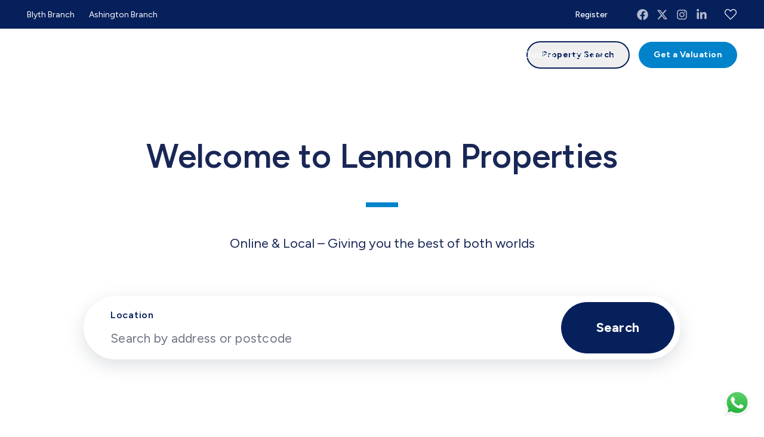

--- FILE ---
content_type: text/html; charset=utf-8
request_url: https://www.lennonproperties.co.uk/property-for-sale/bebdon-court-blyth-ne24
body_size: 22058
content:
<!DOCTYPE html><html class="scroll-smooth bg-white antialiased focus-within:scroll-smooth" lang="en" style="--header-height-mobile:7.5rem;--header-height-desktop:9.25rem;--logo-mob-width:200px;--logo-desk-width:200px;--footer-logo-mob-width:200px;--footer-logo-desk-width:200px;--color-hamlet-bg:255 255 255;--color-hamlet-txt:0 0 0;--color-hamlet-highlighted-txt:0 131 202;--color-hamlet-border:0 131 202;--color-primary:6 32 92;--color-secondary:0 131 202;--color-tertiary:245 246 247;--color-warning:232 72 30;--color-gray:238 241 240;--color-white:255 255 255;--color-black:0 0 0;--color-star:255 170 29;--color-green-1:0 131 202;--color-green-2:0 131 202;--color-green-3:0 131 202;--color-red-1:0 131 202;--color-red-2:0 131 202;--color-gray-1:239 241 240;--color-gray-2:184 189 196;--color-gray-3:239 241 240;--color-gray-4:184 189 196;--color-topbar-bg:6 32 92;--color-topbar-txt:255 255 255;--color-topbar-lnk:255 255 255;--color-header-tr-lnk:255 255 255;--color-header-st-lnk:0 0 0;--color-header-st-bg:255 255 255;--color-header-ov-bg:13 31 88;--color-footer-bg:245 246 247;--color-footer-txt:0 0 0;--color-footer-lnk:6 32 92;--color-callout-card-txt:255 255 255;--color-callout-card-bg:6 32 91;--btn-primary-bg:6 32 92;--btn-primary-txt:255 255 255;--btn-primary-hover-txt:6 32 92;--btn-secondary-bg:0 131 202;--btn-secondary-txt:255 255 255;--btn-secondary-hover-txt:0 131 202;--btn-primary-ghost:6 32 92;--btn-primary-ghost-hover-txt:255 255 255;--btn-header-ghost:255 255 255;--btn-header-ghost-hover-txt:255 255 255;--btn-header-bg:0 131 202;--btn-header-txt:255 255 255;--btn-header-hover-txt:0 131 202;--property-type-label-bg:6 32 92;--header-menu-items-font-weight:400"><head><meta charSet="utf-8"/><meta name="viewport" content="width=device-width, initial-scale=1, maximum-scale=1, user-scalable=yes"/><link rel="preload" href="/_next/static/media/6fff50b9ca3b4fa4-s.p.woff2" as="font" crossorigin="" type="font/woff2"/><link rel="preload" href="/_next/static/media/de42cfb9a3b980ae-s.p.woff2" as="font" crossorigin="" type="font/woff2"/><link rel="preload" as="image" imageSrcSet="/_next/image?url=https%3A%2F%2Flennonproperties.estate-track.co.uk%2Fwp-content%2Fuploads%2F2024%2F06%2F5934-logo-white.png&amp;w=1024&amp;q=75 1x, /_next/image?url=https%3A%2F%2Flennonproperties.estate-track.co.uk%2Fwp-content%2Fuploads%2F2024%2F06%2F5934-logo-white.png&amp;w=1920&amp;q=75 2x"/><link rel="preload" as="image" imageSrcSet="/_next/image?url=https%3A%2F%2Flennonproperties.estate-track.co.uk%2Fwp-content%2Fuploads%2F2024%2F06%2F96057-logo.png&amp;w=1024&amp;q=75 1x, /_next/image?url=https%3A%2F%2Flennonproperties.estate-track.co.uk%2Fwp-content%2Fuploads%2F2024%2F06%2F96057-logo.png&amp;w=1920&amp;q=75 2x"/><link rel="stylesheet" href="/_next/static/css/1cec216823155a48.css" data-precedence="next"/><link rel="stylesheet" href="/_next/static/css/4cde183b6db7a8d7.css" data-precedence="next"/><link rel="stylesheet" href="/_next/static/css/72b42d6b9a1df1b7.css" data-precedence="next"/><link rel="preload" as="script" fetchPriority="low" href="/_next/static/chunks/webpack-78079e0e0218dfc0.js"/><script src="/_next/static/chunks/762e50d3-a434c8f146935dc0.js" async=""></script><script src="/_next/static/chunks/1810-8cbab4f4632f6b66.js" async=""></script><script src="/_next/static/chunks/main-app-62da6504b23f8bb9.js" async=""></script><script src="/_next/static/chunks/669416c0-3b8bae86f7a847ca.js" async=""></script><script src="/_next/static/chunks/1b3e99d6-922b22eff9ab48eb.js" async=""></script><script src="/_next/static/chunks/2721-50f0a69988277fb4.js" async=""></script><script src="/_next/static/chunks/5832-6e9dbc54d498463a.js" async=""></script><script src="/_next/static/chunks/4426-b079d8239aea0612.js" async=""></script><script src="/_next/static/chunks/9184-b9f31e4263c04227.js" async=""></script><script src="/_next/static/chunks/4877-d06c95d17cdd4024.js" async=""></script><script src="/_next/static/chunks/6292-44a852315638a8c0.js" async=""></script><script src="/_next/static/chunks/710-0c97e80a3348f736.js" async=""></script><script src="/_next/static/chunks/8448-9679a3d3d4d251ea.js" async=""></script><script src="/_next/static/chunks/3967-28bf14db3b39fb47.js" async=""></script><script src="/_next/static/chunks/5367-1c6dfcbb592ed2dc.js" async=""></script><script src="/_next/static/chunks/7419-4b2d667cdce16251.js" async=""></script><script src="/_next/static/chunks/5379-23e019433842e135.js" async=""></script><script src="/_next/static/chunks/1334-e65cd59abe6ad40b.js" async=""></script><script src="/_next/static/chunks/9651-bd1caab6102873e0.js" async=""></script><script src="/_next/static/chunks/7478-c4e026b72f81b656.js" async=""></script><script src="/_next/static/chunks/1172-bec1fe2febc1204b.js" async=""></script><script src="/_next/static/chunks/1109-3fd9f4ae403c7444.js" async=""></script><script src="/_next/static/chunks/7269-2ac55d168f88d045.js" async=""></script><script src="/_next/static/chunks/2337-3f954b3f0436c746.js" async=""></script><script src="/_next/static/chunks/8674-aadd698801c9c9f4.js" async=""></script><script src="/_next/static/chunks/7253-410f8a13351b48ac.js" async=""></script><script src="/_next/static/chunks/7864-45a1f00f27ea1d1c.js" async=""></script><script src="/_next/static/chunks/8072-5d55a50cfb20d483.js" async=""></script><script src="/_next/static/chunks/4077-3a999a4829bd84b3.js" async=""></script><script src="/_next/static/chunks/app/(main)/(non-landing-pages)/(properties)/property-for-sale/%5Buri%5D/page-e0e7e31d804880b7.js" async=""></script><script src="/_next/static/chunks/676-c70d50f106f77e31.js" async=""></script><script src="/_next/static/chunks/5855-f25b60bff0c9f901.js" async=""></script><script src="/_next/static/chunks/app/(main)/layout-82a98c77d639e3a6.js" async=""></script><script src="/_next/static/chunks/136-b9d294b5dc84fa77.js" async=""></script><script src="/_next/static/chunks/7567-56d713b8208b25c7.js" async=""></script><script src="/_next/static/chunks/8235-1cdd3b99b4e969e0.js" async=""></script><script src="/_next/static/chunks/3669-c5e958c583530a8c.js" async=""></script><script src="/_next/static/chunks/app/(main)/(non-landing-pages)/layout-976f0fa03eb5b56c.js" async=""></script><script src="/_next/static/chunks/1776-5965a8168e203d1c.js" async=""></script><script src="/_next/static/chunks/2642-f380c9c9d5b08f7e.js" async=""></script><script src="/_next/static/chunks/app/layout-c0db0d6d26a78533.js" async=""></script><link rel="preload" href="/icons/sprite.svg" as="fetch" type="image/svg+xml" fetchPriority="high"/><link rel="preload" href="https://plausible.io/js/script.js" as="script"/><link rel="preload" href="https://www.googletagmanager.com/gtm.js?id=G-13H9CF2CVB" as="script"/><link rel="preload" href="https://www.googletagmanager.com/gtag/js?id=UA-66879617-1" as="script"/><link rel="preload" href="/scripts/pixel.js" as="script"/><meta name="next-size-adjust" content=""/><meta name="theme-color" content="#06205c"/><title>Lennon Properties</title><link rel="manifest" href="/manifest.webmanifest"/><meta name="apple-mobile-web-app-capable" content="yes"/><meta name="mobile-web-app-capable" content="yes"/><meta name="apple-mobile-web-app-status-bar-style" content="black-translucent"/><meta property="og:title" content="Lennon Properties"/><meta property="og:site_name" content="Lennon Properties"/><meta property="og:locale" content="en_GB"/><meta property="og:image:alt" content="Property for sale"/><meta property="og:image:type" content="image/png"/><meta property="og:image" content="https://www.lennonproperties.co.uk/property-for-sale/bebdon-court-blyth-ne24/opengraph-image-1h8rlw?737477b6042eaecc"/><meta property="og:image:width" content="1200"/><meta property="og:image:height" content="630"/><meta property="og:type" content="website"/><meta name="twitter:card" content="summary_large_image"/><meta name="twitter:title" content="Lennon Properties"/><meta name="twitter:image:alt" content="Property for sale"/><meta name="twitter:image:type" content="image/png"/><meta name="twitter:image" content="https://www.lennonproperties.co.uk/property-for-sale/bebdon-court-blyth-ne24/opengraph-image-1h8rlw?737477b6042eaecc"/><meta name="twitter:image:width" content="1200"/><meta name="twitter:image:height" content="630"/><link rel="shortcut icon" href="https://lennonproperties.estate-track.co.uk/wp-content/uploads/2024/06/36328-favi.png"/><link rel="icon" href="https://lennonproperties.estate-track.co.uk/wp-content/uploads/2024/06/36328-favi.png"/><link rel="apple-touch-icon" href="https://lennonproperties.estate-track.co.uk/wp-content/uploads/2024/06/36328-favi.png"/><link rel="apple-touch-icon-precomposed" href="https://lennonproperties.estate-track.co.uk/wp-content/uploads/2024/06/36328-favi.png"/><meta id="__next-page-redirect" http-equiv="refresh" content="1;url=/"/><script src="/_next/static/chunks/polyfills-42372ed130431b0a.js" noModule=""></script></head><body class="__variable_9e89f9 __variable_9e89f9"><div class="min-h-svh font-body leading-normal"><div></div><!--$?--><template id="B:0"></template><!--/$--><main><!--$!--><template data-dgst="NEXT_REDIRECT;replace;/;307;"></template><!--/$--></main><!--$?--><template id="B:1"></template><!--/$--><a class="fixed right-20 bottom-20 z-100 size-50 transition-all hover:opacity-80" href="https://wa.me/+447418634223" rel="noopener noreferrer" target="_blank"><img alt="Whatsapp" loading="lazy" width="50" height="50" decoding="async" data-nimg="1" style="color:transparent" srcSet="/_next/image?url=%2Fimages%2Fui%2Fwhatsapp.png&amp;w=64&amp;q=75 1x, /_next/image?url=%2Fimages%2Fui%2Fwhatsapp.png&amp;w=128&amp;q=75 2x" src="/_next/image?url=%2Fimages%2Fui%2Fwhatsapp.png&amp;w=128&amp;q=75"/></a><div role="region" aria-label="Notifications (F8)" tabindex="-1" style="pointer-events:none"><ol tabindex="-1" class="fixed bottom-0 z-150 sm:right-0 sm:bottom-0 flex max-h-screen w-full flex-col sm:space-y-10 sm:p-16 md:max-w-[460px]"></ol></div></div><style>#nprogress{pointer-events:none}#nprogress .bar{background:#0083ca;position:fixed;z-index:1600;top: 0;left:0;width:100%;height:3px}#nprogress .peg{display:block;position:absolute;right:0;width:100px;height:100%;box-shadow:0 0 10px #0083ca,0 0 5px #0083ca;opacity:1;-webkit-transform:rotate(3deg) translate(0px,-4px);-ms-transform:rotate(3deg) translate(0px,-4px);transform:rotate(3deg) translate(0px,-4px)}#nprogress .spinner{display:block;position:fixed;z-index:1600;top: 15px;right:15px}#nprogress .spinner-icon{width:18px;height:18px;box-sizing:border-box;border:2px solid transparent;border-top-color:#0083ca;border-left-color:#0083ca;border-radius:50%;-webkit-animation:nprogress-spinner 400ms linear infinite;animation:nprogress-spinner 400ms linear infinite}.nprogress-custom-parent{overflow:hidden;position:relative}.nprogress-custom-parent #nprogress .bar,.nprogress-custom-parent #nprogress .spinner{position:absolute}@-webkit-keyframes nprogress-spinner{0%{-webkit-transform:rotate(0deg)}100%{-webkit-transform:rotate(360deg)}}@keyframes nprogress-spinner{0%{transform:rotate(0deg)}100%{transform:rotate(360deg)}}</style><script>requestAnimationFrame(function(){$RT=performance.now()});</script><script src="/_next/static/chunks/webpack-78079e0e0218dfc0.js" id="_R_" async=""></script><div hidden id="S:0"><header class="fixed inset-x-0 top-0 isolate z-100"><div><div class="relative z-20 flex min-h-40 items-center justify-between bg-topbar-bg hover:z-30 md:min-h-48 px-20 lg:px-30 xl:px-45 2xl:px-65"><div class="flex items-center"><div class="md:hidden"><div class="pr-30 lg:pr-40 xl:pr-65"><button class="topbar-toggle group inline-flex items-center pb-1 text-topbar-txt leading-normal text-14" type="button"><span class="pointer-events-none mr-5 border-transparent border-b font-bold transition-all group-hover:border-topbar-lnk">Call us</span><span class="-top-1 pointer-events-none relative transition-all group-hover:translate-y-2"><svg class="inline self-center size-15 transition-all text-topbar-lnk"><use href="/icons/sprite.svg?v=2#lucide/arrow-down"></use></svg></span></button></div></div><div class="hidden items-center md:flex"><div class="group relative mr-20 text-13 lg:mr-24 lg:text-14"><a class="text-10 text-topbar-txt md:text-12 lg:text-14" href="/blyth-branch">Blyth Branch</a><div class="-left-20 invisible absolute top-full w-240 translate-y-5 pt-10 opacity-0 transition-all duration-300 group-hover:visible group-hover:translate-y-0 group-hover:opacity-100"><div class="before:-top-9 relative rounded-20 bg-white p-12 shadow-testimonial before:absolute before:left-35 before:size-0 before:border-x-8 before:border-x-transparent before:border-t-transparent before:border-b-10 before:border-b-white before:content-[&#x27;&#x27;]"><a class="group/image relative block h-143 overflow-hidden rounded-10" href="/blyth-branch"><img alt="Get in touch" loading="lazy" decoding="async" data-nimg="fill" class="object-cover object-center transition-all group-hover/image:scale-110" style="position:absolute;height:100%;width:100%;left:0;top:0;right:0;bottom:0;color:transparent;background-size:cover;background-position:50% 50%;background-repeat:no-repeat;background-image:url(&quot;data:image/svg+xml;charset=utf-8,%3Csvg xmlns=&#x27;http://www.w3.org/2000/svg&#x27; %3E%3Cfilter id=&#x27;b&#x27; color-interpolation-filters=&#x27;sRGB&#x27;%3E%3CfeGaussianBlur stdDeviation=&#x27;20&#x27;/%3E%3CfeColorMatrix values=&#x27;1 0 0 0 0 0 1 0 0 0 0 0 1 0 0 0 0 0 100 -1&#x27; result=&#x27;s&#x27;/%3E%3CfeFlood x=&#x27;0&#x27; y=&#x27;0&#x27; width=&#x27;100%25&#x27; height=&#x27;100%25&#x27;/%3E%3CfeComposite operator=&#x27;out&#x27; in=&#x27;s&#x27;/%3E%3CfeComposite in2=&#x27;SourceGraphic&#x27;/%3E%3CfeGaussianBlur stdDeviation=&#x27;20&#x27;/%3E%3C/filter%3E%3Cimage width=&#x27;100%25&#x27; height=&#x27;100%25&#x27; x=&#x27;0&#x27; y=&#x27;0&#x27; preserveAspectRatio=&#x27;none&#x27; style=&#x27;filter: url(%23b);&#x27; href=&#x27;[data-uri]&#x27;/%3E%3C/svg%3E&quot;)" sizes="240px" srcSet="/_next/image?url=https%3A%2F%2Flennonproperties.estate-track.co.uk%2Fwp-content%2Fuploads%2F2024%2F06%2F59356-IMG_8134-2.jpg&amp;w=16&amp;q=75 16w, /_next/image?url=https%3A%2F%2Flennonproperties.estate-track.co.uk%2Fwp-content%2Fuploads%2F2024%2F06%2F59356-IMG_8134-2.jpg&amp;w=32&amp;q=75 32w, /_next/image?url=https%3A%2F%2Flennonproperties.estate-track.co.uk%2Fwp-content%2Fuploads%2F2024%2F06%2F59356-IMG_8134-2.jpg&amp;w=48&amp;q=75 48w, /_next/image?url=https%3A%2F%2Flennonproperties.estate-track.co.uk%2Fwp-content%2Fuploads%2F2024%2F06%2F59356-IMG_8134-2.jpg&amp;w=64&amp;q=75 64w, /_next/image?url=https%3A%2F%2Flennonproperties.estate-track.co.uk%2Fwp-content%2Fuploads%2F2024%2F06%2F59356-IMG_8134-2.jpg&amp;w=96&amp;q=75 96w, /_next/image?url=https%3A%2F%2Flennonproperties.estate-track.co.uk%2Fwp-content%2Fuploads%2F2024%2F06%2F59356-IMG_8134-2.jpg&amp;w=128&amp;q=75 128w, /_next/image?url=https%3A%2F%2Flennonproperties.estate-track.co.uk%2Fwp-content%2Fuploads%2F2024%2F06%2F59356-IMG_8134-2.jpg&amp;w=256&amp;q=75 256w, /_next/image?url=https%3A%2F%2Flennonproperties.estate-track.co.uk%2Fwp-content%2Fuploads%2F2024%2F06%2F59356-IMG_8134-2.jpg&amp;w=384&amp;q=75 384w, /_next/image?url=https%3A%2F%2Flennonproperties.estate-track.co.uk%2Fwp-content%2Fuploads%2F2024%2F06%2F59356-IMG_8134-2.jpg&amp;w=430&amp;q=75 430w, /_next/image?url=https%3A%2F%2Flennonproperties.estate-track.co.uk%2Fwp-content%2Fuploads%2F2024%2F06%2F59356-IMG_8134-2.jpg&amp;w=640&amp;q=75 640w, /_next/image?url=https%3A%2F%2Flennonproperties.estate-track.co.uk%2Fwp-content%2Fuploads%2F2024%2F06%2F59356-IMG_8134-2.jpg&amp;w=750&amp;q=75 750w, /_next/image?url=https%3A%2F%2Flennonproperties.estate-track.co.uk%2Fwp-content%2Fuploads%2F2024%2F06%2F59356-IMG_8134-2.jpg&amp;w=1024&amp;q=75 1024w, /_next/image?url=https%3A%2F%2Flennonproperties.estate-track.co.uk%2Fwp-content%2Fuploads%2F2024%2F06%2F59356-IMG_8134-2.jpg&amp;w=1280&amp;q=75 1280w, /_next/image?url=https%3A%2F%2Flennonproperties.estate-track.co.uk%2Fwp-content%2Fuploads%2F2024%2F06%2F59356-IMG_8134-2.jpg&amp;w=1440&amp;q=75 1440w, /_next/image?url=https%3A%2F%2Flennonproperties.estate-track.co.uk%2Fwp-content%2Fuploads%2F2024%2F06%2F59356-IMG_8134-2.jpg&amp;w=1680&amp;q=75 1680w, /_next/image?url=https%3A%2F%2Flennonproperties.estate-track.co.uk%2Fwp-content%2Fuploads%2F2024%2F06%2F59356-IMG_8134-2.jpg&amp;w=1920&amp;q=75 1920w, /_next/image?url=https%3A%2F%2Flennonproperties.estate-track.co.uk%2Fwp-content%2Fuploads%2F2024%2F06%2F59356-IMG_8134-2.jpg&amp;w=2048&amp;q=75 2048w, /_next/image?url=https%3A%2F%2Flennonproperties.estate-track.co.uk%2Fwp-content%2Fuploads%2F2024%2F06%2F59356-IMG_8134-2.jpg&amp;w=3840&amp;q=75 3840w, /_next/image?url=https%3A%2F%2Flennonproperties.estate-track.co.uk%2Fwp-content%2Fuploads%2F2024%2F06%2F59356-IMG_8134-2.jpg&amp;w=5200&amp;q=75 5200w" src="/_next/image?url=https%3A%2F%2Flennonproperties.estate-track.co.uk%2Fwp-content%2Fuploads%2F2024%2F06%2F59356-IMG_8134-2.jpg&amp;w=5200&amp;q=75"/></a><div class="px-2 pt-20 pb-13"><div class="font-semibold text-14 text-primary tracking-[0.18px]">Blyth Branch</div><div class="relative mt-5 truncate text-12"><span class="!text-primary mr-3 font-semibold">T: </span><a class="!text-primary tracking-[0.04px] underline hover:no-underline" href="tel:01670 719600" rel="noreferrer" target="_blank">01670 719600</a></div><div class="relative mt-3 truncate text-12"><span class="!text-primary mr-3 font-semibold">E: </span><a class="!text-primary tracking-[0.04px] underline hover:no-underline" href="mailto:blyth@lennonproperties.co.uk" rel="noreferrer" target="_blank">blyth@lennonproperties.co.uk</a></div><div class="mt-15 text-12 text-black">9 Regent Street Blyth, Northumberland NE24 1LQ</div></div></div></div></div><div class="group relative mr-20 text-13 lg:mr-24 lg:text-14"><a class="text-10 text-topbar-txt md:text-12 lg:text-14" href="/ashington-branch">Ashington Branch</a><div class="-left-20 invisible absolute top-full w-240 translate-y-5 pt-10 opacity-0 transition-all duration-300 group-hover:visible group-hover:translate-y-0 group-hover:opacity-100"><div class="before:-top-9 relative rounded-20 bg-white p-12 shadow-testimonial before:absolute before:left-35 before:size-0 before:border-x-8 before:border-x-transparent before:border-t-transparent before:border-b-10 before:border-b-white before:content-[&#x27;&#x27;]"><a class="group/image relative block h-143 overflow-hidden rounded-10" href="/ashington-branch"><img alt="Get in touch" loading="lazy" decoding="async" data-nimg="fill" class="object-cover object-center transition-all group-hover/image:scale-110" style="position:absolute;height:100%;width:100%;left:0;top:0;right:0;bottom:0;color:transparent;background-size:cover;background-position:50% 50%;background-repeat:no-repeat;background-image:url(&quot;data:image/svg+xml;charset=utf-8,%3Csvg xmlns=&#x27;http://www.w3.org/2000/svg&#x27; %3E%3Cfilter id=&#x27;b&#x27; color-interpolation-filters=&#x27;sRGB&#x27;%3E%3CfeGaussianBlur stdDeviation=&#x27;20&#x27;/%3E%3CfeColorMatrix values=&#x27;1 0 0 0 0 0 1 0 0 0 0 0 1 0 0 0 0 0 100 -1&#x27; result=&#x27;s&#x27;/%3E%3CfeFlood x=&#x27;0&#x27; y=&#x27;0&#x27; width=&#x27;100%25&#x27; height=&#x27;100%25&#x27;/%3E%3CfeComposite operator=&#x27;out&#x27; in=&#x27;s&#x27;/%3E%3CfeComposite in2=&#x27;SourceGraphic&#x27;/%3E%3CfeGaussianBlur stdDeviation=&#x27;20&#x27;/%3E%3C/filter%3E%3Cimage width=&#x27;100%25&#x27; height=&#x27;100%25&#x27; x=&#x27;0&#x27; y=&#x27;0&#x27; preserveAspectRatio=&#x27;none&#x27; style=&#x27;filter: url(%23b);&#x27; href=&#x27;[data-uri]&#x27;/%3E%3C/svg%3E&quot;)" sizes="240px" srcSet="/_next/image?url=https%3A%2F%2Flennonproperties.estate-track.co.uk%2Fwp-content%2Fuploads%2F2024%2F06%2F42527-ASHINGTON-EXTERNAL.jpg&amp;w=16&amp;q=75 16w, /_next/image?url=https%3A%2F%2Flennonproperties.estate-track.co.uk%2Fwp-content%2Fuploads%2F2024%2F06%2F42527-ASHINGTON-EXTERNAL.jpg&amp;w=32&amp;q=75 32w, /_next/image?url=https%3A%2F%2Flennonproperties.estate-track.co.uk%2Fwp-content%2Fuploads%2F2024%2F06%2F42527-ASHINGTON-EXTERNAL.jpg&amp;w=48&amp;q=75 48w, /_next/image?url=https%3A%2F%2Flennonproperties.estate-track.co.uk%2Fwp-content%2Fuploads%2F2024%2F06%2F42527-ASHINGTON-EXTERNAL.jpg&amp;w=64&amp;q=75 64w, /_next/image?url=https%3A%2F%2Flennonproperties.estate-track.co.uk%2Fwp-content%2Fuploads%2F2024%2F06%2F42527-ASHINGTON-EXTERNAL.jpg&amp;w=96&amp;q=75 96w, /_next/image?url=https%3A%2F%2Flennonproperties.estate-track.co.uk%2Fwp-content%2Fuploads%2F2024%2F06%2F42527-ASHINGTON-EXTERNAL.jpg&amp;w=128&amp;q=75 128w, /_next/image?url=https%3A%2F%2Flennonproperties.estate-track.co.uk%2Fwp-content%2Fuploads%2F2024%2F06%2F42527-ASHINGTON-EXTERNAL.jpg&amp;w=256&amp;q=75 256w, /_next/image?url=https%3A%2F%2Flennonproperties.estate-track.co.uk%2Fwp-content%2Fuploads%2F2024%2F06%2F42527-ASHINGTON-EXTERNAL.jpg&amp;w=384&amp;q=75 384w, /_next/image?url=https%3A%2F%2Flennonproperties.estate-track.co.uk%2Fwp-content%2Fuploads%2F2024%2F06%2F42527-ASHINGTON-EXTERNAL.jpg&amp;w=430&amp;q=75 430w, /_next/image?url=https%3A%2F%2Flennonproperties.estate-track.co.uk%2Fwp-content%2Fuploads%2F2024%2F06%2F42527-ASHINGTON-EXTERNAL.jpg&amp;w=640&amp;q=75 640w, /_next/image?url=https%3A%2F%2Flennonproperties.estate-track.co.uk%2Fwp-content%2Fuploads%2F2024%2F06%2F42527-ASHINGTON-EXTERNAL.jpg&amp;w=750&amp;q=75 750w, /_next/image?url=https%3A%2F%2Flennonproperties.estate-track.co.uk%2Fwp-content%2Fuploads%2F2024%2F06%2F42527-ASHINGTON-EXTERNAL.jpg&amp;w=1024&amp;q=75 1024w, /_next/image?url=https%3A%2F%2Flennonproperties.estate-track.co.uk%2Fwp-content%2Fuploads%2F2024%2F06%2F42527-ASHINGTON-EXTERNAL.jpg&amp;w=1280&amp;q=75 1280w, /_next/image?url=https%3A%2F%2Flennonproperties.estate-track.co.uk%2Fwp-content%2Fuploads%2F2024%2F06%2F42527-ASHINGTON-EXTERNAL.jpg&amp;w=1440&amp;q=75 1440w, /_next/image?url=https%3A%2F%2Flennonproperties.estate-track.co.uk%2Fwp-content%2Fuploads%2F2024%2F06%2F42527-ASHINGTON-EXTERNAL.jpg&amp;w=1680&amp;q=75 1680w, /_next/image?url=https%3A%2F%2Flennonproperties.estate-track.co.uk%2Fwp-content%2Fuploads%2F2024%2F06%2F42527-ASHINGTON-EXTERNAL.jpg&amp;w=1920&amp;q=75 1920w, /_next/image?url=https%3A%2F%2Flennonproperties.estate-track.co.uk%2Fwp-content%2Fuploads%2F2024%2F06%2F42527-ASHINGTON-EXTERNAL.jpg&amp;w=2048&amp;q=75 2048w, /_next/image?url=https%3A%2F%2Flennonproperties.estate-track.co.uk%2Fwp-content%2Fuploads%2F2024%2F06%2F42527-ASHINGTON-EXTERNAL.jpg&amp;w=3840&amp;q=75 3840w, /_next/image?url=https%3A%2F%2Flennonproperties.estate-track.co.uk%2Fwp-content%2Fuploads%2F2024%2F06%2F42527-ASHINGTON-EXTERNAL.jpg&amp;w=5200&amp;q=75 5200w" src="/_next/image?url=https%3A%2F%2Flennonproperties.estate-track.co.uk%2Fwp-content%2Fuploads%2F2024%2F06%2F42527-ASHINGTON-EXTERNAL.jpg&amp;w=5200&amp;q=75"/></a><div class="px-2 pt-20 pb-13"><div class="font-semibold text-14 text-primary tracking-[0.18px]">Ashington Branch</div><div class="relative mt-5 truncate text-12"><span class="!text-primary mr-3 font-semibold">T: </span><a class="!text-primary tracking-[0.04px] underline hover:no-underline" href="tel:01670 432990" rel="noreferrer" target="_blank">01670 432990</a></div><div class="relative mt-3 truncate text-12"><span class="!text-primary mr-3 font-semibold">E: </span><a class="!text-primary tracking-[0.04px] underline hover:no-underline" href="mailto:ashington@lennonproperties.co.uk" rel="noreferrer" target="_blank">ashington@lennonproperties.co.uk</a></div><div class="mt-15 text-12 text-black">25B Station Road, Ashington NE63 9UZ</div></div></div></div></div></div></div><div class="flex items-center justify-end sm:hidden"><div class="mr-20"><a aria-label="Saved Properties" class="group relative flex min-h-40 w-40 items-center justify-center text-topbar-lnk transition-colors md:min-h-48 md:w-48" href="/saved-properties"><svg class="inline self-center size-20"><use href="/icons/sprite.svg?v=2#custom/heart-outline"></use></svg></a></div><a class="c-linkline pb-1 font-bold text-15 text-topbar-lnk md:text-16" href="/valuation">Get a Valuation</a></div><div class="hidden w-full items-center justify-between sm:flex sm:w-auto sm:justify-end"><div class="flex items-center pr-15 lg:pr-35"><span><a class="c-linkline group relative inline-block text-topbar-txt leading-normal text-14 font-medium" target="_self" href="/register">Register</a></span></div><div class="px-15 lg:ml-0 -mr-28 order-last"><a aria-label="Saved Properties" class="group relative flex min-h-40 w-40 items-center justify-center text-topbar-lnk transition-colors md:min-h-48 md:w-48" href="/saved-properties"><svg class="inline self-center size-20"><use href="/icons/sprite.svg?v=2#custom/heart-outline"></use></svg></a></div><div class="flex min-h-40 items-center md:min-h-48 md:justify-end"><a aria-label="Go to our Facebook page" class="ml-14 flex items-center justify-center text-topbar-txt transition-all duration-300 opacity-70 hover:opacity-90" href="https://www.facebook.com/Lennonproperties/timeline/" rel="noopener noreferrer" target="_blank"><svg class="inline self-center size-19"><use href="/icons/sprite.svg?v=2#fa/facebook"></use></svg></a><a aria-label="Go to our Twitter page" class="ml-14 flex items-center justify-center text-topbar-txt transition-all duration-300 opacity-70 hover:opacity-90" href="https://x.com/i/flow/login?redirect_after_login=%2FLennonBlyth1" rel="noopener noreferrer" target="_blank"><svg class="inline self-center size-19"><use href="/icons/sprite.svg?v=2#fa/twitter"></use></svg></a><a aria-label="Go to our Instagram page" class="ml-14 flex items-center justify-center text-topbar-txt transition-all duration-300 opacity-70 hover:opacity-90" href="https://www.instagram.com/lennonproperties/?ref=badge" rel="noopener noreferrer" target="_blank"><svg class="inline self-center size-19"><use href="/icons/sprite.svg?v=2#fa/instagram"></use></svg></a><a aria-label="Go to our LinkedIn page" class="ml-14 flex items-center justify-center text-topbar-txt transition-all duration-300 opacity-70 hover:opacity-90" href="https://www.linkedin.com/company/lennon-properties?trk=biz-companies-cym" rel="noopener noreferrer" target="_blank"><svg class="inline self-center size-19"><use href="/icons/sprite.svg?v=2#fa/linkedin-in"></use></svg></a></div></div></div><div><button class="fixed inset-x-0 top-48 bottom-0 hidden cursor-default transition-all duration-300 lg:block invisible opacity-0 bg-black/40" type="button"></button><div class="relative z-10 transition md:z-20"><div class="flex items-center justify-between py-10 transition-all pr-13 pl-20 md:pr-20 lg:px-30 xl:px-45 2xl:px-65"><div class="flex items-center transition-all grow justify-between"><a class="relative inline-block max-w-logo-mob-width shrink-0 md:max-w-logo-desk-width" href="/"><img alt="Logo" width="883" height="296" decoding="async" data-nimg="1" class="h-auto w-full transition-opacity opacity-100" style="color:transparent" srcSet="/_next/image?url=https%3A%2F%2Flennonproperties.estate-track.co.uk%2Fwp-content%2Fuploads%2F2024%2F06%2F5934-logo-white.png&amp;w=1024&amp;q=75 1x, /_next/image?url=https%3A%2F%2Flennonproperties.estate-track.co.uk%2Fwp-content%2Fuploads%2F2024%2F06%2F5934-logo-white.png&amp;w=1920&amp;q=75 2x" src="/_next/image?url=https%3A%2F%2Flennonproperties.estate-track.co.uk%2Fwp-content%2Fuploads%2F2024%2F06%2F5934-logo-white.png&amp;w=1920&amp;q=75"/><img alt="Logo" width="883" height="296" decoding="async" data-nimg="1" class="absolute inset-0 h-auto w-full transition-opacity opacity-0" style="color:transparent" srcSet="/_next/image?url=https%3A%2F%2Flennonproperties.estate-track.co.uk%2Fwp-content%2Fuploads%2F2024%2F06%2F96057-logo.png&amp;w=1024&amp;q=75 1x, /_next/image?url=https%3A%2F%2Flennonproperties.estate-track.co.uk%2Fwp-content%2Fuploads%2F2024%2F06%2F96057-logo.png&amp;w=1920&amp;q=75 2x" src="/_next/image?url=https%3A%2F%2Flennonproperties.estate-track.co.uk%2Fwp-content%2Fuploads%2F2024%2F06%2F96057-logo.png&amp;w=1920&amp;q=75"/></a><div class="hidden xl:block mx-auto pl-30 xl:pl-20 2xl:pl-50 3xl:!ml-0 !mr-0"><nav aria-label="Main" data-orientation="horizontal" dir="ltr" class="relative z-10 flex flex-1 items-center justify-center"><div style="position:relative"><ul data-orientation="horizontal" class="group flex flex-1 translate-x-1 list-none items-center justify-center space-x-4" dir="ltr"><li><button id="radix-_R_15umbpiv6fb_-trigger-Sales" data-state="closed" aria-expanded="false" aria-controls="radix-_R_15umbpiv6fb_-content-Sales" class="group group inline-flex h-40 w-max items-center justify-center bg-transparent py-8 pr-9 pl-12 font-header-items text-15 leading-normal tracking-[0.49px] transition-colors focus:outline-none disabled:pointer-events-none disabled:opacity-50 rounded-8 text-header-tr-lnk hover:text-header-tr-lnk focus:text-header-tr-lnk hover:bg-black/8 focus:bg-black/8 data-[active]:bg-black/8 data-[state=open]:bg-black/8" data-radix-collection-item=""><span>Sales</span> <svg class="inline self-center relative top-[1px] ml-4 size-12 transition-transform group-data-[state=open]:rotate-180"><use href="/icons/sprite.svg?v=2#lucide/chevron-down"></use></svg></button></li><li><button id="radix-_R_15umbpiv6fb_-trigger-Lettings" data-state="closed" aria-expanded="false" aria-controls="radix-_R_15umbpiv6fb_-content-Lettings" class="group group inline-flex h-40 w-max items-center justify-center bg-transparent py-8 pr-9 pl-12 font-header-items text-15 leading-normal tracking-[0.49px] transition-colors focus:outline-none disabled:pointer-events-none disabled:opacity-50 rounded-8 text-header-tr-lnk hover:text-header-tr-lnk focus:text-header-tr-lnk hover:bg-black/8 focus:bg-black/8 data-[active]:bg-black/8 data-[state=open]:bg-black/8" data-radix-collection-item=""><span>Lettings</span> <svg class="inline self-center relative top-[1px] ml-4 size-12 transition-transform group-data-[state=open]:rotate-180"><use href="/icons/sprite.svg?v=2#lucide/chevron-down"></use></svg></button></li><li><button id="radix-_R_15umbpiv6fb_-trigger-Commercial" data-state="closed" aria-expanded="false" aria-controls="radix-_R_15umbpiv6fb_-content-Commercial" class="group group inline-flex h-40 w-max items-center justify-center bg-transparent py-8 pr-9 pl-12 font-header-items text-15 leading-normal tracking-[0.49px] transition-colors focus:outline-none disabled:pointer-events-none disabled:opacity-50 rounded-8 text-header-tr-lnk hover:text-header-tr-lnk focus:text-header-tr-lnk hover:bg-black/8 focus:bg-black/8 data-[active]:bg-black/8 data-[state=open]:bg-black/8" data-radix-collection-item=""><span>Commercial</span> <svg class="inline self-center relative top-[1px] ml-4 size-12 transition-transform group-data-[state=open]:rotate-180"><use href="/icons/sprite.svg?v=2#lucide/chevron-down"></use></svg></button></li><li><a class="group inline-flex h-40 w-max items-center justify-center bg-transparent py-8 pr-9 pl-12 font-header-items text-15 leading-normal tracking-[0.49px] transition-colors focus:outline-none disabled:pointer-events-none disabled:opacity-50 rounded-8 text-header-tr-lnk hover:text-header-tr-lnk focus:text-header-tr-lnk hover:bg-black/8 focus:bg-black/8 data-[active]:bg-black/8 data-[state=open]:bg-black/8" href="/additional-services" data-radix-collection-item=""><span>Additional Services</span></a></li><li><button id="radix-_R_15umbpiv6fb_-trigger-About" data-state="closed" aria-expanded="false" aria-controls="radix-_R_15umbpiv6fb_-content-About" class="group group inline-flex h-40 w-max items-center justify-center bg-transparent py-8 pr-9 pl-12 font-header-items text-15 leading-normal tracking-[0.49px] transition-colors focus:outline-none disabled:pointer-events-none disabled:opacity-50 rounded-8 text-header-tr-lnk hover:text-header-tr-lnk focus:text-header-tr-lnk hover:bg-black/8 focus:bg-black/8 data-[active]:bg-black/8 data-[state=open]:bg-black/8" data-radix-collection-item=""><span>About</span> <svg class="inline self-center relative top-[1px] ml-4 size-12 transition-transform group-data-[state=open]:rotate-180"><use href="/icons/sprite.svg?v=2#lucide/chevron-down"></use></svg></button></li><li><a class="group inline-flex h-40 w-max items-center justify-center bg-transparent py-8 pr-9 pl-12 font-header-items text-15 leading-normal tracking-[0.49px] transition-colors focus:outline-none disabled:pointer-events-none disabled:opacity-50 rounded-8 text-header-tr-lnk hover:text-header-tr-lnk focus:text-header-tr-lnk hover:bg-black/8 focus:bg-black/8 data-[active]:bg-black/8 data-[state=open]:bg-black/8" href="/area-guide" data-radix-collection-item=""><span>Area Guides</span></a></li><li><button id="radix-_R_15umbpiv6fb_-trigger-Contact" data-state="closed" aria-expanded="false" aria-controls="radix-_R_15umbpiv6fb_-content-Contact" class="group group inline-flex h-40 w-max items-center justify-center bg-transparent py-8 pr-9 pl-12 font-header-items text-15 leading-normal tracking-[0.49px] transition-colors focus:outline-none disabled:pointer-events-none disabled:opacity-50 rounded-8 text-header-tr-lnk hover:text-header-tr-lnk focus:text-header-tr-lnk hover:bg-black/8 focus:bg-black/8 data-[active]:bg-black/8 data-[state=open]:bg-black/8" data-radix-collection-item=""><span>Contact</span> <svg class="inline self-center relative top-[1px] ml-4 size-12 transition-transform group-data-[state=open]:rotate-180"><use href="/icons/sprite.svg?v=2#lucide/chevron-down"></use></svg></button></li></ul></div><div class="absolute top-full left-0 flex justify-center"><div class="relative"><div class="-translate-x-1/2 relative"></div></div></div></nav></div></div><div class="flex shrink-0 items-center"><button class="group relative overflow-hidden inline-block appearance-none transform-gpu transition-button text-center before:absolute before:inset-0 before:content-[&quot;&quot;] focus:outline-none disabled:hover:before:!translate-y-0 disabled:cursor-not-allowed data-[busy=&quot;true&quot;]:hover:before:translate-y-0 rounded-full font-bold text-btn-primary-ghost border-2 border-btn-primary-ghost before:translate-y-full before:bg-btn-primary-ghost hover:before:translate-y-0 hover:bg-btn-primary-ghost hover:text-btn-primary-ghost-hover-txt px-25 text-14 leading-[46px] tracking-[0.44px] header-ghost-button !hidden !px-24 sm:!inline-block md:!leading-[42px] ml-30 xl:ml-20 2xl:ml-50" type="button"><span class="relative flex w-full items-center justify-center"><span>Property Search</span></span></button><button class="group relative overflow-hidden inline-block appearance-none transform-gpu transition-button text-center before:absolute before:inset-0 before:content-[&quot;&quot;] focus:outline-none disabled:hover:before:!translate-y-0 disabled:cursor-not-allowed data-[busy=&quot;true&quot;]:hover:before:translate-y-0 rounded-full font-bold text-btn-secondary-txt border border-btn-secondary-bg bg-btn-secondary-bg hover:border-gray hover:bg-gray hover:text-primary hover:before:-translate-y-0 before:translate-y-full before:bg-gray data-[busy=&quot;true&quot;]:hover:border-btn-secondary-bg data-[busy=&quot;true&quot;]:hover:bg-btn-secondary-bg data-[busy=&quot;true&quot;]:hover:text-btn-secondary-hover-txt disabled:hover:border-btn-secondary-bg disabled:hover:bg-btn-secondary-bg disabled:hover:text-btn-secondary-txt px-25 text-14 leading-[46px] tracking-[0.44px] header-button !hidden !px-24 sm:!inline-block md:!leading-[42px] is-duplex ml-15 2xl:ml-20" type="button"><span class="relative flex w-full items-center justify-center"><span>Get a Valuation</span></span></button><span class="ml-15 text-header-tr-lnk xl:hidden"><div class="hamburger-react" aria-label="Open Menu" aria-expanded="false" role="button" style="cursor:pointer;height:48px;position:relative;transition:0.4s cubic-bezier(0, 0, 0, 1);user-select:none;width:48px;outline:none" tabindex="0"><div style="transition:0.2s cubic-bezier(0, 0, 0, 1) 0.2s;transform:none"><div style="background:currentColor;height:3px;left:7px;position:absolute;width:34px;top:12px;transition:0.2s cubic-bezier(0, 0, 0, 1) 0s;transform:none"></div></div><div style="transition:0.2s cubic-bezier(0, 0, 0, 1);opacity:1"><div style="background:currentColor;height:3px;left:7px;position:absolute;width:34px;top:23px;transition:0.2s cubic-bezier(0, 0, 0, 1)"></div></div><div style="transition:0.2s cubic-bezier(0, 0, 0, 1) 0.2s;transform:none"><div style="background:currentColor;height:3px;left:7px;position:absolute;width:34px;top:34px;transition:0.2s cubic-bezier(0, 0, 0, 1) 0s;transform:none"></div></div></div></span></div></div><button class="fixed inset-x-0 top-48 bottom-0 hidden cursor-default bg-black/50 transition-all duration-300 lg:hidden invisible opacity-0" type="button"></button><div class="fixed right-0 bottom-0 z-50 w-full overflow-hidden transition-all duration-300 ease-in-out md:top-48 lg:max-w-[680px] translate-x-full bg-white text-black xl:hidden top-40"><div class="relative h-full overflow-y-scroll"><div class="relative min-h-[calc(100svh-40px)] pb-140"><div class="sticky top-0 z-10 flex items-center justify-between border-white/10 border-b-2 py-10 pr-10 pl-20 md:py-20 md:pr-20 lg:justify-end lg:border-transparent bg-white"><button class="relative inline-block max-w-logo-mob-width appearance-none md:max-w-logo-desk-width lg:hidden" type="button"><img alt="Logo" loading="lazy" width="883" height="296" decoding="async" data-nimg="1" class="h-auto w-full" style="color:transparent" srcSet="/_next/image?url=https%3A%2F%2Flennonproperties.estate-track.co.uk%2Fwp-content%2Fuploads%2F2024%2F06%2F96057-logo.png&amp;w=1024&amp;q=75 1x, /_next/image?url=https%3A%2F%2Flennonproperties.estate-track.co.uk%2Fwp-content%2Fuploads%2F2024%2F06%2F96057-logo.png&amp;w=1920&amp;q=75 2x" src="/_next/image?url=https%3A%2F%2Flennonproperties.estate-track.co.uk%2Fwp-content%2Fuploads%2F2024%2F06%2F96057-logo.png&amp;w=1920&amp;q=75"/></button><div class="flex items-center"><span class="ml-15 text-black"><div class="hamburger-react" aria-label="Open Menu" aria-expanded="false" role="button" style="cursor:pointer;height:48px;position:relative;transition:0.4s cubic-bezier(0, 0, 0, 1);user-select:none;width:48px;outline:none" tabindex="0"><div style="transition:0.2s cubic-bezier(0, 0, 0, 1) 0.2s;transform:none"><div style="background:currentColor;height:3px;left:7px;position:absolute;width:34px;top:12px;transition:0.2s cubic-bezier(0, 0, 0, 1) 0s;transform:none"></div></div><div style="transition:0.2s cubic-bezier(0, 0, 0, 1);opacity:1"><div style="background:currentColor;height:3px;left:7px;position:absolute;width:34px;top:23px;transition:0.2s cubic-bezier(0, 0, 0, 1)"></div></div><div style="transition:0.2s cubic-bezier(0, 0, 0, 1) 0.2s;transform:none"><div style="background:currentColor;height:3px;left:7px;position:absolute;width:34px;top:34px;transition:0.2s cubic-bezier(0, 0, 0, 1) 0s;transform:none"></div></div></div></span></div></div><div class="relative overflow-hidden md:mt-40 md:ml-100 md:max-w-[440px] min-h-[calc(100svh-250px)] md:min-h-0"><div class="px-20 pt-15 pb-20" style="min-height:0px"><div class="c-linkline__parent group relative w-full transition-all duration-300 hover:opacity-60"><button class="group relative block w-full appearance-none text-left leading-none md:py-20 md:text-25 font-semibold text-black py-14 text-22" type="button">Sales</button><span class="-translate-y-1/2 absolute top-1/2 right-0 text-black"><svg class="inline self-center size-15"><use href="/icons/sprite.svg?v=2#lucide/chevron-right"></use></svg></span><button aria-label="Open Sales submenu" class="absolute inset-0" type="button"></button></div><div class="c-linkline__parent group relative w-full transition-all duration-300 hover:opacity-60"><button class="group relative block w-full appearance-none text-left leading-none md:py-20 md:text-25 font-semibold text-black py-14 text-22" type="button">Lettings</button><span class="-translate-y-1/2 absolute top-1/2 right-0 text-black"><svg class="inline self-center size-15"><use href="/icons/sprite.svg?v=2#lucide/chevron-right"></use></svg></span><button aria-label="Open Lettings submenu" class="absolute inset-0" type="button"></button></div><div class="c-linkline__parent group relative w-full transition-all duration-300 hover:opacity-60"><button class="group relative block w-full appearance-none text-left leading-none md:py-20 md:text-25 font-semibold text-black py-14 text-22" type="button">Commercial</button><span class="-translate-y-1/2 absolute top-1/2 right-0 text-black"><svg class="inline self-center size-15"><use href="/icons/sprite.svg?v=2#lucide/chevron-right"></use></svg></span><button aria-label="Open Commercial submenu" class="absolute inset-0" type="button"></button></div><div class="c-linkline__parent group relative w-full transition-all duration-300 hover:opacity-60"><button class="group relative block w-full appearance-none text-left leading-none md:py-20 md:text-25 font-semibold text-black py-14 text-22" type="button">Additional Services</button></div><div class="c-linkline__parent group relative w-full transition-all duration-300 hover:opacity-60"><button class="group relative block w-full appearance-none text-left leading-none md:py-20 md:text-25 font-semibold text-black py-14 text-22" type="button">About</button><span class="-translate-y-1/2 absolute top-1/2 right-0 text-black"><svg class="inline self-center size-15"><use href="/icons/sprite.svg?v=2#lucide/chevron-right"></use></svg></span><button aria-label="Open About submenu" class="absolute inset-0" type="button"></button></div><div class="c-linkline__parent group relative w-full transition-all duration-300 hover:opacity-60"><button class="group relative block w-full appearance-none text-left leading-none md:py-20 md:text-25 font-semibold text-black py-14 text-22" type="button">Area Guides</button></div><div class="c-linkline__parent group relative w-full transition-all duration-300 hover:opacity-60"><button class="group relative block w-full appearance-none text-left leading-none md:py-20 md:text-25 font-semibold text-black py-14 text-22" type="button">Contact</button><span class="-translate-y-1/2 absolute top-1/2 right-0 text-black"><svg class="inline self-center size-15"><use href="/icons/sprite.svg?v=2#lucide/chevron-right"></use></svg></span><button aria-label="Open Contact submenu" class="absolute inset-0" type="button"></button></div><div class="c-linkline__parent group relative w-full transition-all duration-300 hover:opacity-60"><button class="group relative block w-full appearance-none text-left leading-none md:py-20 md:text-25 font-semibold text-black py-14 text-22" type="button">Register</button></div></div><div class="absolute inset-0 transition-all duration-300 bg-white text-black translate-x-full md:invisible md:translate-x-0 md:opacity-0"><div class="border-white/10 border-b-2 px-20 pt-24 pb-20 text-22 md:border-transparent md:pt-29 md:text-25 tex-black font-semibold"><button aria-label="Go back to main menu" class="flex w-full items-center transition-all duration-300 hover:opacity-60" type="button"><svg class="inline self-center size-15"><use href="/icons/sprite.svg?v=2#lucide/arrow-left"></use></svg><span class="ml-15"></span> </button></div></div></div><div class="absolute inset-x-0 bottom-0 flex flex-wrap items-center px-20 md:pb-60 md:pl-120 pb-30"><button class="group relative overflow-hidden inline-block appearance-none transform-gpu transition-button text-center before:absolute before:inset-0 before:content-[&quot;&quot;] focus:outline-none disabled:hover:before:!translate-y-0 disabled:cursor-not-allowed data-[busy=&quot;true&quot;]:hover:before:translate-y-0 rounded-full font-bold text-btn-secondary-txt border border-btn-secondary-bg bg-btn-secondary-bg hover:border-gray hover:bg-gray hover:text-primary hover:before:-translate-y-0 before:translate-y-full before:bg-gray data-[busy=&quot;true&quot;]:hover:border-btn-secondary-bg data-[busy=&quot;true&quot;]:hover:bg-btn-secondary-bg data-[busy=&quot;true&quot;]:hover:text-btn-secondary-hover-txt disabled:hover:border-btn-secondary-bg disabled:hover:bg-btn-secondary-bg disabled:hover:text-btn-secondary-txt min-w-175 px-27 leading-[46px] lg:min-w-210 text-14 tracking-[0.2px] md:text-16 sm:!inline-block mt-10 mr-10 sm:mr-20" type="button"><span class="relative">Get a Valuation</span></button><button class="group relative overflow-hidden inline-block appearance-none transform-gpu transition-button text-center before:absolute before:inset-0 before:content-[&quot;&quot;] focus:outline-none disabled:hover:before:!translate-y-0 disabled:cursor-not-allowed data-[busy=&quot;true&quot;]:hover:before:translate-y-0 rounded-full font-bold text-btn-secondary-txt border border-btn-secondary-bg bg-btn-secondary-bg hover:border-gray hover:bg-gray hover:text-primary hover:before:-translate-y-0 before:translate-y-full before:bg-gray data-[busy=&quot;true&quot;]:hover:border-btn-secondary-bg data-[busy=&quot;true&quot;]:hover:bg-btn-secondary-bg data-[busy=&quot;true&quot;]:hover:text-btn-secondary-hover-txt disabled:hover:border-btn-secondary-bg disabled:hover:bg-btn-secondary-bg disabled:hover:text-btn-secondary-txt min-w-175 px-27 leading-[46px] lg:min-w-210 text-14 tracking-[0.2px] md:text-16 sm:!inline-block mt-10" type="button"><span class="relative">Property Search</span></button></div></div></div></div></div></div></div><div class="fixed inset-x-0 top-0 z-10 max-h-screen min-h-svh overflow-y-scroll bg-header-ov-bg py-40 shadow-header transition-transform md:min-h-0 md:pt-48 -translate-y-full"><div class="pt-30 md:px-20 md:pt-40 lg:px-25"><div class="beam-container"><div class=""><div class="mb-20 w-full"><div class="relative rounded-10 bg-white px-20 py-10 shadow-testimonial"><div class="px-2 pt-20 pb-13"><div class="font-semibold text-24 text-primary tracking-[0.18px]">Blyth Branch</div><div class="relative mt-15 truncate text-18"><span class="!text-primary mr-3 font-semibold">T: </span><a class="!text-primary tracking-[0.04px] underline hover:no-underline" href="tel:01670 719600" rel="noreferrer" target="_blank">01670 719600</a></div><div class="relative mt-10 truncate text-18"><span class="!text-primary mr-3 font-semibold">E: </span><a class="!text-primary tracking-[0.04px] underline hover:no-underline" href="mailto:blyth@lennonproperties.co.uk" rel="noreferrer" target="_blank">blyth@lennonproperties.co.uk</a></div><div class="mt-15 text-16 text-black">9 Regent Street Blyth, Northumberland NE24 1LQ</div></div></div></div><div class="mb-20 w-full"><div class="relative rounded-10 bg-white px-20 py-10 shadow-testimonial"><div class="px-2 pt-20 pb-13"><div class="font-semibold text-24 text-primary tracking-[0.18px]">Ashington Branch</div><div class="relative mt-15 truncate text-18"><span class="!text-primary mr-3 font-semibold">T: </span><a class="!text-primary tracking-[0.04px] underline hover:no-underline" href="tel:01670 432990" rel="noreferrer" target="_blank">01670 432990</a></div><div class="relative mt-10 truncate text-18"><span class="!text-primary mr-3 font-semibold">E: </span><a class="!text-primary tracking-[0.04px] underline hover:no-underline" href="mailto:ashington@lennonproperties.co.uk" rel="noreferrer" target="_blank">ashington@lennonproperties.co.uk</a></div><div class="mt-15 text-16 text-black">25B Station Road, Ashington NE63 9UZ</div></div></div></div></div></div></div></div></header></div><script>$RB=[];$RV=function(a){$RT=performance.now();for(var b=0;b<a.length;b+=2){var c=a[b],e=a[b+1];null!==e.parentNode&&e.parentNode.removeChild(e);var f=c.parentNode;if(f){var g=c.previousSibling,h=0;do{if(c&&8===c.nodeType){var d=c.data;if("/$"===d||"/&"===d)if(0===h)break;else h--;else"$"!==d&&"$?"!==d&&"$~"!==d&&"$!"!==d&&"&"!==d||h++}d=c.nextSibling;f.removeChild(c);c=d}while(c);for(;e.firstChild;)f.insertBefore(e.firstChild,c);g.data="$";g._reactRetry&&requestAnimationFrame(g._reactRetry)}}a.length=0};
$RC=function(a,b){if(b=document.getElementById(b))(a=document.getElementById(a))?(a.previousSibling.data="$~",$RB.push(a,b),2===$RB.length&&("number"!==typeof $RT?requestAnimationFrame($RV.bind(null,$RB)):(a=performance.now(),setTimeout($RV.bind(null,$RB),2300>a&&2E3<a?2300-a:$RT+300-a)))):b.parentNode.removeChild(b)};$RC("B:0","S:0")</script><div hidden id="S:1"><div class="px-20 pb-20 lg:p-40"><footer class="bg-footer-bg pt-50 pb-30 text-footer-txt lg:pt-70 rounded-20 shadow-menu-item"><div class="mx-auto w-full px-20 lg:px-25 xl:px-30 max-w-[1260px]"><div class="-mx-20 flex flex-wrap"><div class="w-full px-20 md:w-1/3 lg:w-[42%]"><a class="" href="/"><img alt="Back to Home" loading="lazy" width="883" height="296" decoding="async" data-nimg="1" class="inline-block h-auto max-w-footer-logo-mob-width transition-all duration-300 hover:opacity-80 lg:max-w-footer-logo-desk-width" style="color:transparent" srcSet="/_next/image?url=https%3A%2F%2Flennonproperties.estate-track.co.uk%2Fwp-content%2Fuploads%2F2024%2F06%2F96057-logo.png&amp;w=1024&amp;q=75 1x, /_next/image?url=https%3A%2F%2Flennonproperties.estate-track.co.uk%2Fwp-content%2Fuploads%2F2024%2F06%2F96057-logo.png&amp;w=1920&amp;q=75 2x" src="/_next/image?url=https%3A%2F%2Flennonproperties.estate-track.co.uk%2Fwp-content%2Fuploads%2F2024%2F06%2F96057-logo.png&amp;w=1920&amp;q=75"/></a></div><div class="w-full px-20 sm:mt-30 md:mt-0 md:w-2/3 lg:w-[58%]"><div class="-mx-20 flex flex-wrap lg:flex-nowrap"><div class="mt-20 w-full shrink grow px-20 sm:mt-0 sm:w-auto"><h2 class="font-body text-16 leading-[1.875] opacity-90 font-semibold text-footer-txt"><span>Contact us<span class="hidden md:inline">&nbsp;</span></span></h2><div class="c-footer__content mt-5 text-15 leading-[1.875] md:mt-15"><p><strong>Office hours</strong><br />
9am – 5.30pm Monday &#8211; Friday<br />
9am &#8211; 4pm Saturday</p>
<p><strong>Telephone</strong><br />
9am &#8211; 7pm Monday &#8211; Sunday</p>
</div></div><div class="mt-20 w-full shrink grow px-20 sm:mt-0 sm:w-auto"><h2 class="font-body text-16 leading-[1.875] opacity-90 font-semibold text-footer-txt"><span>Ashington Branch<span class="hidden md:inline">&nbsp;</span></span></h2><div class="c-footer__content mt-5 text-15 leading-[1.875] md:mt-15"><p>25B Station Road<br />
Ashington<br />
NE63 9UZ</p>
<p>T: 01670 432990<br />
<strong><a href="mailto:ashington@lennonproperties.co.uk">Email us</a></strong><br />
&nbsp;</p>
<h3></h3>
<h3><strong><span class="EntityTreeRenderer">Lettings Department</span></strong></h3>
<p><span class="EntityTreeRenderer">T: <a class="ExternalLink Link" tabindex="0" href="tel:01670432434" target="_blank" rel="noopener noreferrer">01670432434</a><br />
<strong><a href="mailto:lettings@lennonproperties.co.uk">Email us</a></strong></span></p>
</div></div><div class="mt-20 w-full shrink px-20 sm:mt-0 sm:w-auto grow"><h2 class="font-body text-16 leading-[1.875] opacity-90 font-semibold text-footer-txt"><span>Blyth Branch<span class="hidden md:inline">&nbsp;</span></span></h2><div class="c-footer__content mt-5 text-15 leading-[1.875] md:mt-15"><p>9 Regent Street<br />
Blyth, Northumberland<br />
NE24 1LQ</p>
<p>T: 01670 719600<br />
<strong><a href="mailto:blyth@lennonproperties.co.uk">Email us</a></strong><br />
&nbsp;</p>
<h3></h3>
<h3><strong>Property Management Centre</strong></h3>
<p><span class="EntityTreeRenderer">T: <a class="ExternalLink Link" tabindex="0" href="tel:01670432434" target="_blank" rel="noopener noreferrer">01670 432434</a><br />
<strong><a href="mailto:management@lennonproperties.co.uk">Email us</a></strong></span></p>
</div></div></div></div></div><div class="mt-20 md:mt-40 lg:mt-60"><div class="flex w-full flex-wrap items-center justify-start md:justify-center xl:justify-start"><div class="mr-30 mt-30 block max-w-70 opacity-80 transition-all duration-300 hover:opacity-100 md:mx-15 lg:mr-35 lg:max-w-none xl:ml-0 xl:mr-60"><img alt="OnTheMarket" loading="lazy" width="125" height="30" decoding="async" data-nimg="1" class="h-auto max-w-full opacity-70 invert" style="color:transparent" srcSet="/_next/image?url=%2Fimages%2Ffooter-logos%2FOnTheMarket.png&amp;w=128&amp;q=75 1x, /_next/image?url=%2Fimages%2Ffooter-logos%2FOnTheMarket.png&amp;w=256&amp;q=75 2x" src="/_next/image?url=%2Fimages%2Ffooter-logos%2FOnTheMarket.png&amp;w=256&amp;q=75"/></div><div class="mr-30 mt-30 block max-w-70 opacity-80 transition-all duration-300 hover:opacity-100 md:mx-15 lg:mr-35 lg:max-w-none xl:ml-0 xl:mr-60"><img alt="RightMove" loading="lazy" width="125" height="26" decoding="async" data-nimg="1" class="h-auto max-w-full opacity-70 invert" style="color:transparent" srcSet="/_next/image?url=%2Fimages%2Ffooter-logos%2FRightMove.png&amp;w=128&amp;q=75 1x, /_next/image?url=%2Fimages%2Ffooter-logos%2FRightMove.png&amp;w=256&amp;q=75 2x" src="/_next/image?url=%2Fimages%2Ffooter-logos%2FRightMove.png&amp;w=256&amp;q=75"/></div><div class="mr-30 mt-30 block max-w-70 opacity-80 transition-all duration-300 hover:opacity-100 md:mx-15 lg:mr-35 lg:max-w-none xl:ml-0 xl:mr-60"><img alt="ThePropertyOmbudsman" loading="lazy" width="125" height="44" decoding="async" data-nimg="1" class="h-auto max-w-full opacity-70 invert" style="color:transparent" srcSet="/_next/image?url=%2Fimages%2Ffooter-logos%2FThePropertyOmbudsman.png&amp;w=128&amp;q=75 1x, /_next/image?url=%2Fimages%2Ffooter-logos%2FThePropertyOmbudsman.png&amp;w=256&amp;q=75 2x" src="/_next/image?url=%2Fimages%2Ffooter-logos%2FThePropertyOmbudsman.png&amp;w=256&amp;q=75"/></div><div class="mr-30 mt-30 block max-w-70 opacity-80 transition-all duration-300 hover:opacity-100 md:mx-15 lg:mr-35 lg:max-w-none xl:ml-0 xl:mr-60"><img alt="TradingStandards" loading="lazy" width="125" height="61" decoding="async" data-nimg="1" class="h-auto max-w-full opacity-70 invert" style="color:transparent" srcSet="/_next/image?url=%2Fimages%2Ffooter-logos%2FTradingStandards.png&amp;w=128&amp;q=75 1x, /_next/image?url=%2Fimages%2Ffooter-logos%2FTradingStandards.png&amp;w=256&amp;q=75 2x" src="/_next/image?url=%2Fimages%2Ffooter-logos%2FTradingStandards.png&amp;w=256&amp;q=75"/></div><div class="mr-30 mt-30 block max-w-70 opacity-80 transition-all duration-300 hover:opacity-100 md:mx-15 lg:mr-35 lg:max-w-none xl:ml-0 xl:mr-60"><img alt="Zoopla" loading="lazy" width="125" height="36" decoding="async" data-nimg="1" class="h-auto max-w-full opacity-70 invert" style="color:transparent" srcSet="/_next/image?url=%2Fimages%2Ffooter-logos%2FZoopla.png&amp;w=128&amp;q=75 1x, /_next/image?url=%2Fimages%2Ffooter-logos%2FZoopla.png&amp;w=256&amp;q=75 2x" src="/_next/image?url=%2Fimages%2Ffooter-logos%2FZoopla.png&amp;w=256&amp;q=75"/></div><div class="mr-30 mt-30 block max-w-70 opacity-80 transition-all duration-300 hover:opacity-100 md:mx-15 lg:mr-35 lg:max-w-none xl:ml-0 xl:mr-60"><img alt="Logo" loading="lazy" width="100" height="50" decoding="async" data-nimg="1" class="h-auto max-w-full opacity-70 invert" style="color:transparent" srcSet="/_next/image?url=https%3A%2F%2Flennonproperties.estate-track.co.uk%2Fwp-content%2Fuploads%2F2024%2F06%2F262789-2024_BEAG_Excellent_Medal_SALES.png&amp;w=128&amp;q=75 1x, /_next/image?url=https%3A%2F%2Flennonproperties.estate-track.co.uk%2Fwp-content%2Fuploads%2F2024%2F06%2F262789-2024_BEAG_Excellent_Medal_SALES.png&amp;w=256&amp;q=75 2x" src="/_next/image?url=https%3A%2F%2Flennonproperties.estate-track.co.uk%2Fwp-content%2Fuploads%2F2024%2F06%2F262789-2024_BEAG_Excellent_Medal_SALES.png&amp;w=256&amp;q=75"/></div><div class="mr-30 mt-30 block max-w-70 opacity-80 transition-all duration-300 hover:opacity-100 md:mx-15 lg:mr-35 lg:max-w-none xl:ml-0 xl:mr-60"><img alt="Logo" loading="lazy" width="200" height="50" decoding="async" data-nimg="1" class="h-auto max-w-full opacity-70 invert" style="color:transparent" srcSet="/_next/image?url=https%3A%2F%2Flennonproperties.estate-track.co.uk%2Fwp-content%2Fuploads%2F2024%2F11%2F10672-10672-Artboard-1-copy%400.75x-2.png&amp;w=256&amp;q=75 1x, /_next/image?url=https%3A%2F%2Flennonproperties.estate-track.co.uk%2Fwp-content%2Fuploads%2F2024%2F11%2F10672-10672-Artboard-1-copy%400.75x-2.png&amp;w=430&amp;q=75 2x" src="/_next/image?url=https%3A%2F%2Flennonproperties.estate-track.co.uk%2Fwp-content%2Fuploads%2F2024%2F11%2F10672-10672-Artboard-1-copy%400.75x-2.png&amp;w=430&amp;q=75"/></div></div></div><div class="mt-20 sm:mt-50 lg:mt-70"><div class="-mx-20 flex flex-wrap items-center"><div class="w-full px-20 md:w-2/3"><div class="flex flex-wrap items-center"><div class="text-12 leading-5 tracking-[0.34px] opacity-65">&copy; 2025 Lennon Properties</div><div class="flex w-full flex-wrap items-center"><span class=""><a class="c-linkline text-12 text-footer-lnk leading-6 font-semibold" target="" href="/privacy-policy">Privacy Policy</a><span class="mx-10 font-bold text-12 opacity-65">|</span></span><span class=""><a class="c-linkline text-12 text-footer-lnk leading-6 font-semibold" target="" href="/terms-and-conditions">Terms & Conditions</a><span class="mx-10 font-bold text-12 opacity-65">|</span></span><span class=""><a class="c-linkline text-12 text-footer-lnk leading-6 font-semibold" target="" href="/cookie-policy">Cookie Policy</a><span class="mx-10 font-bold text-12 opacity-65">|</span></span><span class=""><a class="c-linkline text-12 text-footer-lnk leading-6 font-semibold" target="_blank" href="https://lennonproperties.estate-track.co.uk/wp-content/uploads/2024/06/236842-Landlords-Fees-Pricing.pdf">Landlord Fees</a><span class="mx-10 font-bold text-12 opacity-65">|</span></span><span class=""><a class="c-linkline text-12 text-footer-lnk leading-6 font-semibold" target="_blank" href="http://lennonproperties.estate-track.co.uk/wp-content/uploads/2025/07/150500-cmpcer.pdf">CMP Certificate</a><span class="mx-10 font-bold text-12 opacity-65">|</span></span><span class=""><a class="c-linkline text-12 text-footer-lnk leading-6 font-semibold" target="_blank" href="https://lennonproperties.estate-track.co.uk/wp-content/uploads/2024/06/677204-complaints.pdf">Complaints Procedure</a></span></div></div></div><div class="mt-30 w-full px-20 md:mt-0 md:w-1/3"><div class="flex items-center md:justify-end"><a aria-label="Visit our Facebook page" class="mr-30 flex items-center justify-center text-footer-txt transition-all duration-300 md:mr-0 md:ml-30 opacity-70 hover:opacity-90" href="https://www.facebook.com/Lennonproperties/timeline/" rel="noopener noreferrer" target="_blank"><svg class="inline self-center size-20 xl:size-30"><use href="/icons/sprite.svg?v=2#fa/facebook"></use></svg></a><a aria-label="Visit our Twitter page" class="mr-30 flex items-center justify-center text-footer-txt transition-all duration-300 md:mr-0 md:ml-30 opacity-70 hover:opacity-90" href="https://x.com/i/flow/login?redirect_after_login=%2FLennonBlyth1" rel="noopener noreferrer" target="_blank"><svg class="inline self-center size-20 xl:size-30"><use href="/icons/sprite.svg?v=2#fa/twitter"></use></svg></a><a aria-label="Visit our Instagram page" class="mr-30 flex items-center justify-center text-footer-txt transition-all duration-300 md:mr-0 md:ml-30 opacity-70 hover:opacity-90" href="https://www.instagram.com/lennonproperties/?ref=badge" rel="noopener noreferrer" target="_blank"><svg class="inline self-center size-20 xl:size-30"><use href="/icons/sprite.svg?v=2#fa/instagram"></use></svg></a><a aria-label="Visit our LinkedIn page" class="mr-30 flex items-center justify-center text-footer-txt transition-all duration-300 md:mr-0 md:ml-30 opacity-70 hover:opacity-90" href="https://www.linkedin.com/company/lennon-properties?trk=biz-companies-cym" rel="noopener noreferrer" target="_blank"><svg class="inline self-center size-20 xl:size-30"><use href="/icons/sprite.svg?v=2#fa/linkedin-in"></use></svg></a></div></div></div></div><div class="mt-30 flex items-center justify-end text-footer-txt"><a class="group inline-flex items-center text-14" href="https://estatetrack.co.uk" rel="noopener noreferrer nofollow" target="_blank"><span class="opacity-60">Powered by</span><span class="-top-1 relative ml-6 opacity-60 grayscale transition-all group-hover:opacity-100 group-hover:grayscale-0"><svg class="h-auto max-w-full" height="11" viewBox="0 0 182 22" width="91" xmlns="http://www.w3.org/2000/svg"><path d="M7.936 8.977a3.678 3.678 0 0 1 3.8 3.177H3.997a3.898 3.898 0 0 1 3.938-3.177zm7.49 6.148c.09-.613.136-1.19.14-1.77 0-4.823-3.298-7.635-7.63-7.635C3.186 5.72 0 9.127 0 13.75c0 4.006 2.572 7.88 8.273 7.88a11.55 11.55 0 0 0 6.647-2.098l-1.565-2.758a9.305 9.305 0 0 1-4.918 1.529c-2.599 0-3.966-1.384-4.44-3.178zM16.987 18.783l2.093-2.48a5.682 5.682 0 0 0 4.218 2.147c1.205 0 2.099-.575 2.099-1.481 0-.469-.366-.971-1.077-1.31-.88-.386-2.846-1.03-3.766-1.502-1.727-.89-2.63-2.227-2.63-3.96 0-2.65 2.221-4.571 5.686-4.571 2.004-.045 3.966.742 5.345 2.173l-1.966 2.538c-.929-.928-2.17-1.467-3.55-1.508-1.018 0-1.674.585-1.674 1.282 0 .537.296 1.074 1.34 1.395 1.245.426 2.466.869 3.658 1.476 1.706.89 2.572 2.06 2.572 3.847 0 2.758-2.346 4.878-6.064 4.878-2.436.05-4.758-1.082-6.284-2.924zM42.742 20.384c-1.287.828-2.846 1.26-4.433 1.25-3.497 0-5.31-2.06-5.31-5.988V9.384h-2.486v-3.29h2.578V.73h3.846v5.366h5.026v3.289h-5.026v6.02c0 1.755.673 2.683 2.152 2.683a5.192 5.192 0 0 0 2.545-.783zM56.109 13.75c.079 1.507-.716 2.992-2.067 3.8a4.305 4.305 0 0 1-4.406 0 4.151 4.151 0 0 1-2.05-3.8c0-2.41 1.908-4.312 4.261-4.312 2.354 0 4.262 1.903 4.262 4.312zm-.081-7.644v1.787a6.367 6.367 0 0 0-4.843-2.2c-4.306 0-7.533 3.375-7.533 7.914 0 4.54 3.116 8.049 7.533 8.049a6.465 6.465 0 0 0 4.843-2.114v1.755h3.766V6.106zM74.354 20.384a8.476 8.476 0 0 1-4.498 1.25c-3.492 0-5.31-2.06-5.31-5.988V9.384h-2.5v-3.29h2.515V.73h3.912v5.366h5.03v3.289H68.49v6.02c0 1.755.667 2.683 2.152 2.683a5.149 5.149 0 0 0 2.53-.788zM79.22 12.15a3.91 3.91 0 0 1 3.943-3.176 3.688 3.688 0 0 1 3.799 3.177zm11.428 2.975c.092-.62.138-1.2.14-1.783 0-4.824-3.293-7.636-7.625-7.636-4.751 0-7.936 3.429-7.936 7.969 0 4.067 2.566 7.941 8.27 7.941 2.38.005 4.745-.724 6.65-2.087l-1.566-2.758a9.321 9.321 0 0 1-4.918 1.529c-2.598 0-3.965-1.384-4.444-3.175zM104.29 20.384a8.476 8.476 0 0 1-4.498 1.25c-3.497 0-5.31-2.06-5.31-5.988V9.384h-2.475v-3.29h2.512V.73h3.912v5.366h4.978v3.289h-4.978v6.02c0 1.755.673 2.683 2.22 2.683a5.143 5.143 0 0 0 2.477-.783zM106.167 6.094h3.771v2.04a4.56 4.56 0 0 1 4.192-2.453c.63.006 1.254.118 1.846.333l-.34 3.756c-.585-.145-1.197-.296-1.813-.306-2.066 0-3.718 1.282-3.718 4.599v7.222h-3.938zM129.055 13.75c.079 1.507-.716 2.992-2.067 3.8a4.277 4.277 0 0 1-4.39 0c-1.35-.808-2.145-2.293-2.066-3.8 0-2.41 1.908-4.312 4.261-4.312 2.354 0 4.262 1.903 4.262 4.312zm-.075-7.644v1.787a6.394 6.394 0 0 0-4.89-2.2c-4.258 0-7.486 3.375-7.486 7.914 0 4.54 3.12 8.049 7.487 8.049a6.492 6.492 0 0 0 4.889-2.114v1.755h3.766V6.106zM135.48 13.75c0-4.687 3.352-8.03 8.189-8.03 3.019 0 5.811 1.476 7.097 4.234l-3.158 1.727a4.538 4.538 0 0 0-3.885-2.312 4.218 4.218 0 0 0-3.087 1.236c-.824.815-1.271 1.93-1.245 3.145a3.997 3.997 0 0 0 1.245 3.019c.751.82 1.856 1.278 3.006 1.266a4.52 4.52 0 0 0 3.888-2.286l3.182 1.867a7.962 7.962 0 0 1-7.156 4.014c-4.735 0-8.076-3.316-8.076-7.88zM158.12 14.796l-1.034.918v5.575h-3.944V.11h3.944v11.156l5.531-5.184h4.972l-6.79 6.293 7.183 8.935h-4.843z" fill="currentColor"></path><path d="M168.819 19.456a2.187 2.187 0 0 1 .692-1.581 2.213 2.213 0 0 1 1.627-.645 2.26 2.26 0 0 1 2.155 2.256c0 1.139-.945 2.197-2.155 2.256a2.274 2.274 0 0 1-1.645-.653c-.437-.464-.68-1.02-.674-1.633z" fill="#ff3465"></path><path d="M181.46 0v6.176h-.839v-4.48l-2.277 3.246h-.334l-2.319-3.246v4.48h-.78V0h.425l2.83 3.955L181.056 0zm-11.87 0h4.632v.724h-1.874v5.452h-.886V.724h-1.871z"></path></svg></span></a></div></div></footer></div></div><script>$RC("B:1","S:1")</script><script>(self.__next_f=self.__next_f||[]).push([0])</script><script>self.__next_f.push([1,"1:\"$Sreact.fragment\"\n4:\"$Sreact.suspense\"\n6:I[3509,[],\"\"]\n7:I[62865,[],\"\"]\na:I[22696,[],\"OutletBoundary\"]\nd:I[22696,[],\"ViewportBoundary\"]\nf:I[22696,[],\"MetadataBoundary\"]\n11:I[28631,[],\"\"]\n:HL[\"/_next/static/media/6fff50b9ca3b4fa4-s.p.woff2\",\"font\",{\"crossOrigin\":\"\",\"type\":\"font/woff2\"}]\n:HL[\"/_next/static/media/de42cfb9a3b980ae-s.p.woff2\",\"font\",{\"crossOrigin\":\"\",\"type\":\"font/woff2\"}]\n:HL[\"/_next/static/css/1cec216823155a48.css\",\"style\"]\n:HL[\"/_next/static/css/4cde183b6db7a8d7.css\",\"style\"]\n:HL[\"/_next/static/css/72b42d6b9a1df1b7.css\",\"style\"]\n"])</script><script>self.__next_f.push([1,"0:{\"P\":null,\"b\":\"o7Oaj2nXRyFjvPE6lWMB6\",\"p\":\"\",\"c\":[\"\",\"property-for-sale\",\"bebdon-court-blyth-ne24\"],\"i\":false,\"f\":[[[\"\",{\"children\":[\"(main)\",{\"children\":[\"(non-landing-pages)\",{\"children\":[\"(properties)\",{\"children\":[\"property-for-sale\",{\"children\":[[\"uri\",\"bebdon-court-blyth-ne24\",\"d\"],{\"children\":[\"__PAGE__\",{}]}]}]}]}]}]},\"$undefined\",\"$undefined\",true],[\"\",[\"$\",\"$1\",\"c\",{\"children\":[[[\"$\",\"link\",\"0\",{\"rel\":\"stylesheet\",\"href\":\"/_next/static/css/1cec216823155a48.css\",\"precedence\":\"next\",\"crossOrigin\":\"$undefined\",\"nonce\":\"$undefined\"}],[\"$\",\"link\",\"1\",{\"rel\":\"stylesheet\",\"href\":\"/_next/static/css/4cde183b6db7a8d7.css\",\"precedence\":\"next\",\"crossOrigin\":\"$undefined\",\"nonce\":\"$undefined\"}]],\"$L2\"]}],{\"children\":[\"(main)\",[\"$\",\"$1\",\"c\",{\"children\":[null,\"$L3\"]}],{\"children\":[\"(non-landing-pages)\",[\"$\",\"$1\",\"c\",{\"children\":[null,[[\"$\",\"$4\",null,{\"children\":\"$L5\"}],[\"$\",\"main\",null,{\"children\":[\"$\",\"$4\",null,{\"children\":[\"$\",\"$L6\",null,{\"parallelRouterKey\":\"children\",\"error\":\"$undefined\",\"errorStyles\":\"$undefined\",\"errorScripts\":\"$undefined\",\"template\":[\"$\",\"$L7\",null,{}],\"templateStyles\":\"$undefined\",\"templateScripts\":\"$undefined\",\"notFound\":\"$undefined\",\"forbidden\":\"$undefined\",\"unauthorized\":\"$undefined\"}]}]}],[\"$\",\"$4\",null,{\"children\":\"$L8\"}]]]}],{\"children\":[\"(properties)\",[\"$\",\"$1\",\"c\",{\"children\":[null,[\"$\",\"$L6\",null,{\"parallelRouterKey\":\"children\",\"error\":\"$undefined\",\"errorStyles\":\"$undefined\",\"errorScripts\":\"$undefined\",\"template\":[\"$\",\"$L7\",null,{}],\"templateStyles\":\"$undefined\",\"templateScripts\":\"$undefined\",\"notFound\":\"$undefined\",\"forbidden\":\"$undefined\",\"unauthorized\":\"$undefined\"}]]}],{\"children\":[\"property-for-sale\",[\"$\",\"$1\",\"c\",{\"children\":[null,[\"$\",\"$L6\",null,{\"parallelRouterKey\":\"children\",\"error\":\"$undefined\",\"errorStyles\":\"$undefined\",\"errorScripts\":\"$undefined\",\"template\":[\"$\",\"$L7\",null,{}],\"templateStyles\":\"$undefined\",\"templateScripts\":\"$undefined\",\"notFound\":\"$undefined\",\"forbidden\":\"$undefined\",\"unauthorized\":\"$undefined\"}]]}],{\"children\":[[\"uri\",\"bebdon-court-blyth-ne24\",\"d\"],[\"$\",\"$1\",\"c\",{\"children\":[null,[\"$\",\"$L6\",null,{\"parallelRouterKey\":\"children\",\"error\":\"$undefined\",\"errorStyles\":\"$undefined\",\"errorScripts\":\"$undefined\",\"template\":[\"$\",\"$L7\",null,{}],\"templateStyles\":\"$undefined\",\"templateScripts\":\"$undefined\",\"notFound\":\"$undefined\",\"forbidden\":\"$undefined\",\"unauthorized\":\"$undefined\"}]]}],{\"children\":[\"__PAGE__\",[\"$\",\"$1\",\"c\",{\"children\":[\"$L9\",[[\"$\",\"link\",\"0\",{\"rel\":\"stylesheet\",\"href\":\"/_next/static/css/72b42d6b9a1df1b7.css\",\"precedence\":\"next\",\"crossOrigin\":\"$undefined\",\"nonce\":\"$undefined\"}]],[\"$\",\"$La\",null,{\"children\":[\"$Lb\",\"$Lc\"]}]]}],{},null,false]},null,false]},null,false]},null,false]},null,false]},null,false]},null,false],[\"$\",\"$1\",\"h\",{\"children\":[null,[[\"$\",\"$Ld\",null,{\"children\":\"$Le\"}],[\"$\",\"meta\",null,{\"name\":\"next-size-adjust\",\"content\":\"\"}]],[\"$\",\"$Lf\",null,{\"children\":\"$L10\"}]]}],false]],\"m\":\"$undefined\",\"G\":[\"$11\",[]],\"s\":false,\"S\":true}\n"])</script><script>self.__next_f.push([1,"12:I[52721,[\"540\",\"static/chunks/669416c0-3b8bae86f7a847ca.js\",\"3786\",\"static/chunks/1b3e99d6-922b22eff9ab48eb.js\",\"2721\",\"static/chunks/2721-50f0a69988277fb4.js\",\"5832\",\"static/chunks/5832-6e9dbc54d498463a.js\",\"4426\",\"static/chunks/4426-b079d8239aea0612.js\",\"9184\",\"static/chunks/9184-b9f31e4263c04227.js\",\"4877\",\"static/chunks/4877-d06c95d17cdd4024.js\",\"6292\",\"static/chunks/6292-44a852315638a8c0.js\",\"710\",\"static/chunks/710-0c97e80a3348f736.js\",\"8448\",\"static/chunks/8448-9679a3d3d4d251ea.js\",\"3967\",\"static/chunks/3967-28bf14db3b39fb47.js\",\"5367\",\"static/chunks/5367-1c6dfcbb592ed2dc.js\",\"7419\",\"static/chunks/7419-4b2d667cdce16251.js\",\"5379\",\"static/chunks/5379-23e019433842e135.js\",\"1334\",\"static/chunks/1334-e65cd59abe6ad40b.js\",\"9651\",\"static/chunks/9651-bd1caab6102873e0.js\",\"7478\",\"static/chunks/7478-c4e026b72f81b656.js\",\"1172\",\"static/chunks/1172-bec1fe2febc1204b.js\",\"1109\",\"static/chunks/1109-3fd9f4ae403c7444.js\",\"7269\",\"static/chunks/7269-2ac55d168f88d045.js\",\"2337\",\"static/chunks/2337-3f954b3f0436c746.js\",\"8674\",\"static/chunks/8674-aadd698801c9c9f4.js\",\"7253\",\"static/chunks/7253-410f8a13351b48ac.js\",\"7864\",\"static/chunks/7864-45a1f00f27ea1d1c.js\",\"8072\",\"static/chunks/8072-5d55a50cfb20d483.js\",\"4077\",\"static/chunks/4077-3a999a4829bd84b3.js\",\"8505\",\"static/chunks/app/(main)/(non-landing-pages)/(properties)/property-for-sale/%5Buri%5D/page-e0e7e31d804880b7.js\"],\"Image\"]\n"])</script><script>self.__next_f.push([1,"13:I[23041,[\"2721\",\"static/chunks/2721-50f0a69988277fb4.js\",\"5832\",\"static/chunks/5832-6e9dbc54d498463a.js\",\"9184\",\"static/chunks/9184-b9f31e4263c04227.js\",\"5379\",\"static/chunks/5379-23e019433842e135.js\",\"9651\",\"static/chunks/9651-bd1caab6102873e0.js\",\"676\",\"static/chunks/676-c70d50f106f77e31.js\",\"5855\",\"static/chunks/5855-f25b60bff0c9f901.js\",\"2076\",\"static/chunks/app/(main)/layout-82a98c77d639e3a6.js\"],\"CookieBar\"]\n"])</script><script>self.__next_f.push([1,"14:I[5832,[\"540\",\"static/chunks/669416c0-3b8bae86f7a847ca.js\",\"3786\",\"static/chunks/1b3e99d6-922b22eff9ab48eb.js\",\"2721\",\"static/chunks/2721-50f0a69988277fb4.js\",\"5832\",\"static/chunks/5832-6e9dbc54d498463a.js\",\"4426\",\"static/chunks/4426-b079d8239aea0612.js\",\"9184\",\"static/chunks/9184-b9f31e4263c04227.js\",\"4877\",\"static/chunks/4877-d06c95d17cdd4024.js\",\"6292\",\"static/chunks/6292-44a852315638a8c0.js\",\"710\",\"static/chunks/710-0c97e80a3348f736.js\",\"8448\",\"static/chunks/8448-9679a3d3d4d251ea.js\",\"3967\",\"static/chunks/3967-28bf14db3b39fb47.js\",\"5367\",\"static/chunks/5367-1c6dfcbb592ed2dc.js\",\"7419\",\"static/chunks/7419-4b2d667cdce16251.js\",\"5379\",\"static/chunks/5379-23e019433842e135.js\",\"1334\",\"static/chunks/1334-e65cd59abe6ad40b.js\",\"9651\",\"static/chunks/9651-bd1caab6102873e0.js\",\"7478\",\"static/chunks/7478-c4e026b72f81b656.js\",\"1172\",\"static/chunks/1172-bec1fe2febc1204b.js\",\"1109\",\"static/chunks/1109-3fd9f4ae403c7444.js\",\"7269\",\"static/chunks/7269-2ac55d168f88d045.js\",\"2337\",\"static/chunks/2337-3f954b3f0436c746.js\",\"8674\",\"static/chunks/8674-aadd698801c9c9f4.js\",\"7253\",\"static/chunks/7253-410f8a13351b48ac.js\",\"7864\",\"static/chunks/7864-45a1f00f27ea1d1c.js\",\"8072\",\"static/chunks/8072-5d55a50cfb20d483.js\",\"4077\",\"static/chunks/4077-3a999a4829bd84b3.js\",\"8505\",\"static/chunks/app/(main)/(non-landing-pages)/(properties)/property-for-sale/%5Buri%5D/page-e0e7e31d804880b7.js\"],\"\"]\n"])</script><script>self.__next_f.push([1,"15:I[14166,[\"2721\",\"static/chunks/2721-50f0a69988277fb4.js\",\"5832\",\"static/chunks/5832-6e9dbc54d498463a.js\",\"4426\",\"static/chunks/4426-b079d8239aea0612.js\",\"9184\",\"static/chunks/9184-b9f31e4263c04227.js\",\"4877\",\"static/chunks/4877-d06c95d17cdd4024.js\",\"6292\",\"static/chunks/6292-44a852315638a8c0.js\",\"710\",\"static/chunks/710-0c97e80a3348f736.js\",\"8448\",\"static/chunks/8448-9679a3d3d4d251ea.js\",\"5379\",\"static/chunks/5379-23e019433842e135.js\",\"1334\",\"static/chunks/1334-e65cd59abe6ad40b.js\",\"9651\",\"static/chunks/9651-bd1caab6102873e0.js\",\"136\",\"static/chunks/136-b9d294b5dc84fa77.js\",\"7567\",\"static/chunks/7567-56d713b8208b25c7.js\",\"8674\",\"static/chunks/8674-aadd698801c9c9f4.js\",\"8235\",\"static/chunks/8235-1cdd3b99b4e969e0.js\",\"3669\",\"static/chunks/3669-c5e958c583530a8c.js\",\"7812\",\"static/chunks/app/(main)/(non-landing-pages)/layout-976f0fa03eb5b56c.js\"],\"FooterColumnContent\"]\n"])</script><script>self.__next_f.push([1,"3:[[\"$\",\"$L6\",null,{\"parallelRouterKey\":\"children\",\"error\":\"$undefined\",\"errorStyles\":\"$undefined\",\"errorScripts\":\"$undefined\",\"template\":[\"$\",\"$L7\",null,{}],\"templateStyles\":\"$undefined\",\"templateScripts\":\"$undefined\",\"notFound\":\"$undefined\",\"forbidden\":\"$undefined\",\"unauthorized\":\"$undefined\"}],false,false,false,[\"$\",\"a\",null,{\"className\":\"fixed right-20 bottom-20 z-100 size-50 transition-all hover:opacity-80\",\"href\":\"https://wa.me/+447418634223\",\"rel\":\"noopener noreferrer\",\"target\":\"_blank\",\"children\":[\"$\",\"$L12\",null,{\"alt\":\"Whatsapp\",\"height\":50,\"src\":\"/images/ui/whatsapp.png\",\"width\":50}]}],[\"$\",\"$L13\",null,{\"content\":\"\u003cp\u003eWe use cookies to improve your experience on our site and to personalise the content, provide social media features and to analyse how our site is used.\u003c/p\u003e\\n\",\"moreInformationLink\":null,\"theme\":\"duplex\",\"title\":\"Your Privacy\"}]]\n"])</script><script>self.__next_f.push([1,"8:[false,[\"$\",\"div\",null,{\"className\":\"px-20 pb-20 lg:p-40\",\"children\":[\"$\",\"footer\",null,{\"className\":\"bg-footer-bg pt-50 pb-30 text-footer-txt lg:pt-70 rounded-20 shadow-menu-item\",\"children\":[\"$\",\"div\",null,{\"className\":\"mx-auto w-full px-20 lg:px-25 xl:px-30 max-w-[1260px]\",\"children\":[[\"$\",\"div\",null,{\"className\":\"-mx-20 flex flex-wrap\",\"children\":[[\"$\",\"div\",null,{\"className\":\"w-full px-20 md:w-1/3 lg:w-[42%]\",\"children\":[false,[\"$\",\"$L14\",null,{\"className\":\"\",\"href\":\"/\",\"children\":[\"$\",\"$L12\",null,{\"alt\":\"Back to Home\",\"className\":\"inline-block h-auto max-w-footer-logo-mob-width transition-all duration-300 hover:opacity-80 lg:max-w-footer-logo-desk-width\",\"height\":296,\"src\":\"https://lennonproperties.estate-track.co.uk/wp-content/uploads/2024/06/96057-logo.png\",\"width\":883}]}]]}],[\"$\",\"div\",null,{\"className\":\"w-full px-20 sm:mt-30 md:mt-0 md:w-2/3 lg:w-[58%]\",\"children\":[\"$\",\"div\",null,{\"className\":\"-mx-20 flex flex-wrap lg:flex-nowrap\",\"children\":[[\"$\",\"div\",null,{\"className\":\"mt-20 w-full shrink grow px-20 sm:mt-0 sm:w-auto\",\"children\":[[\"$\",\"h2\",null,{\"className\":\"font-body text-16 leading-[1.875] opacity-90 font-semibold text-footer-txt\",\"children\":[\"$\",\"span\",null,{\"dangerouslySetInnerHTML\":{\"__html\":\"Contact us\u003cspan class=\\\"hidden md:inline\\\"\u003e\u0026nbsp;\u003c/span\u003e\"}}]}],[\"$\",\"$L15\",null,{\"content\":\"\u003cp\u003e\u003cstrong\u003eOffice hours\u003c/strong\u003e\u003cbr /\u003e\\n9am – 5.30pm Monday \u0026#8211; Friday\u003cbr /\u003e\\n9am \u0026#8211; 4pm Saturday\u003c/p\u003e\\n\u003cp\u003e\u003cstrong\u003eTelephone\u003c/strong\u003e\u003cbr /\u003e\\n9am \u0026#8211; 7pm Monday \u0026#8211; Sunday\u003c/p\u003e\\n\",\"footerStyle\":\"duplex\"}]]}],[\"$\",\"div\",null,{\"className\":\"mt-20 w-full shrink grow px-20 sm:mt-0 sm:w-auto\",\"children\":[[\"$\",\"h2\",null,{\"className\":\"font-body text-16 leading-[1.875] opacity-90 font-semibold text-footer-txt\",\"children\":[\"$\",\"span\",null,{\"dangerouslySetInnerHTML\":{\"__html\":\"Ashington Branch\u003cspan class=\\\"hidden md:inline\\\"\u003e\u0026nbsp;\u003c/span\u003e\"}}]}],[\"$\",\"$L15\",null,{\"content\":\"\u003cp\u003e25B Station Road\u003cbr /\u003e\\nAshington\u003cbr /\u003e\\nNE63 9UZ\u003c/p\u003e\\n\u003cp\u003eT: 01670 432990\u003cbr /\u003e\\n\u003cstrong\u003e\u003ca href=\\\"mailto:ashington@lennonproperties.co.uk\\\"\u003eEmail us\u003c/a\u003e\u003c/strong\u003e\u003cbr /\u003e\\n\u0026nbsp;\u003c/p\u003e\\n\u003ch3\u003e\u003c/h3\u003e\\n\u003ch3\u003e\u003cstrong\u003e\u003cspan class=\\\"EntityTreeRenderer\\\"\u003eLettings Department\u003c/span\u003e\u003c/strong\u003e\u003c/h3\u003e\\n\u003cp\u003e\u003cspan class=\\\"EntityTreeRenderer\\\"\u003eT: \u003ca class=\\\"ExternalLink Link\\\" tabindex=\\\"0\\\" href=\\\"tel:01670432434\\\" target=\\\"_blank\\\" rel=\\\"noopener noreferrer\\\"\u003e01670432434\u003c/a\u003e\u003cbr /\u003e\\n\u003cstrong\u003e\u003ca href=\\\"mailto:lettings@lennonproperties.co.uk\\\"\u003eEmail us\u003c/a\u003e\u003c/strong\u003e\u003c/span\u003e\u003c/p\u003e\\n\",\"footerStyle\":\"duplex\"}]]}],[\"$\",\"div\",null,{\"className\":\"mt-20 w-full shrink px-20 sm:mt-0 sm:w-auto grow\",\"children\":[[\"$\",\"h2\",null,{\"className\":\"font-body text-16 leading-[1.875] opacity-90 font-semibold text-footer-txt\",\"children\":[\"$\",\"span\",null,{\"dangerouslySetInnerHTML\":{\"__html\":\"Blyth Branch\u003cspan class=\\\"hidden md:inline\\\"\u003e\u0026nbsp;\u003c/span\u003e\"}}]}],[\"$\",\"$L15\",null,{\"content\":\"\u003cp\u003e9 Regent Street\u003cbr /\u003e\\nBlyth, Northumberland\u003cbr /\u003e\\nNE24 1LQ\u003c/p\u003e\\n\u003cp\u003eT: 01670 719600\u003cbr /\u003e\\n\u003cstrong\u003e\u003ca href=\\\"mailto:blyth@lennonproperties.co.uk\\\"\u003eEmail us\u003c/a\u003e\u003c/strong\u003e\u003cbr /\u003e\\n\u0026nbsp;\u003c/p\u003e\\n\u003ch3\u003e\u003c/h3\u003e\\n\u003ch3\u003e\u003cstrong\u003eProperty Management Centre\u003c/strong\u003e\u003c/h3\u003e\\n\u003cp\u003e\u003cspan class=\\\"EntityTreeRenderer\\\"\u003eT: \u003ca class=\\\"ExternalLink Link\\\" tabindex=\\\"0\\\" href=\\\"tel:01670432434\\\" target=\\\"_blank\\\" rel=\\\"noopener noreferrer\\\"\u003e01670 432434\u003c/a\u003e\u003cbr /\u003e\\n\u003cstrong\u003e\u003ca href=\\\"mailto:management@lennonproperties.co.uk\\\"\u003eEmail us\u003c/a\u003e\u003c/strong\u003e\u003c/span\u003e\u003c/p\u003e\\n\",\"footerStyle\":\"duplex\"}]]}]]}]}]]}],[\"$\",\"div\",null,{\"className\":\"mt-20 md:mt-40 lg:mt-60\",\"children\":[\"$\",\"div\",null,{\"className\":\"flex w-full flex-wrap items-center justify-start md:justify-center xl:justify-start\",\"children\":[[[\"$\",\"div\",\"OnTheMarket\",{\"className\":\"mr-30 mt-30 block max-w-70 opacity-80 transition-all duration-300 hover:opacity-100 md:mx-15 lg:mr-35 lg:max-w-none xl:ml-0 xl:mr-60\",\"children\":[\"$\",\"$L12\",null,{\"alt\":\"OnTheMarket\",\"className\":\"h-auto max-w-full opacity-70 invert\",\"height\":30,\"src\":\"/images/footer-logos/OnTheMarket.png\",\"width\":125}]}],\"$L16\",\"$L17\",\"$L18\",\"$L19\"],[\"$L1a\",\"$L1b\"],\"$undefined\"]}]}],\"$L1c\",\"$L1d\"]}]}]}]]\n"])</script><script>self.__next_f.push([1,"23:I[81381,[\"2721\",\"static/chunks/2721-50f0a69988277fb4.js\",\"4426\",\"static/chunks/4426-b079d8239aea0612.js\",\"9184\",\"static/chunks/9184-b9f31e4263c04227.js\",\"4877\",\"static/chunks/4877-d06c95d17cdd4024.js\",\"6292\",\"static/chunks/6292-44a852315638a8c0.js\",\"710\",\"static/chunks/710-0c97e80a3348f736.js\",\"8448\",\"static/chunks/8448-9679a3d3d4d251ea.js\",\"5367\",\"static/chunks/5367-1c6dfcbb592ed2dc.js\",\"5379\",\"static/chunks/5379-23e019433842e135.js\",\"1334\",\"static/chunks/1334-e65cd59abe6ad40b.js\",\"9651\",\"static/chunks/9651-bd1caab6102873e0.js\",\"1776\",\"static/chunks/1776-5965a8168e203d1c.js\",\"676\",\"static/chunks/676-c70d50f106f77e31.js\",\"2642\",\"static/chunks/2642-f380c9c9d5b08f7e.js\",\"8674\",\"static/chunks/8674-aadd698801c9c9f4.js\",\"7177\",\"static/chunks/app/layout-c0db0d6d26a78533.js\"],\"PreloadResources\"]\n"])</script><script>self.__next_f.push([1,"24:I[35525,[\"2721\",\"static/chunks/2721-50f0a69988277fb4.js\",\"4426\",\"static/chunks/4426-b079d8239aea0612.js\",\"9184\",\"static/chunks/9184-b9f31e4263c04227.js\",\"4877\",\"static/chunks/4877-d06c95d17cdd4024.js\",\"6292\",\"static/chunks/6292-44a852315638a8c0.js\",\"710\",\"static/chunks/710-0c97e80a3348f736.js\",\"8448\",\"static/chunks/8448-9679a3d3d4d251ea.js\",\"5367\",\"static/chunks/5367-1c6dfcbb592ed2dc.js\",\"5379\",\"static/chunks/5379-23e019433842e135.js\",\"1334\",\"static/chunks/1334-e65cd59abe6ad40b.js\",\"9651\",\"static/chunks/9651-bd1caab6102873e0.js\",\"1776\",\"static/chunks/1776-5965a8168e203d1c.js\",\"676\",\"static/chunks/676-c70d50f106f77e31.js\",\"2642\",\"static/chunks/2642-f380c9c9d5b08f7e.js\",\"8674\",\"static/chunks/8674-aadd698801c9c9f4.js\",\"7177\",\"static/chunks/app/layout-c0db0d6d26a78533.js\"],\"\"]\n"])</script><script>self.__next_f.push([1,"25:I[31731,[\"2721\",\"static/chunks/2721-50f0a69988277fb4.js\",\"4426\",\"static/chunks/4426-b079d8239aea0612.js\",\"9184\",\"static/chunks/9184-b9f31e4263c04227.js\",\"4877\",\"static/chunks/4877-d06c95d17cdd4024.js\",\"6292\",\"static/chunks/6292-44a852315638a8c0.js\",\"710\",\"static/chunks/710-0c97e80a3348f736.js\",\"8448\",\"static/chunks/8448-9679a3d3d4d251ea.js\",\"5367\",\"static/chunks/5367-1c6dfcbb592ed2dc.js\",\"5379\",\"static/chunks/5379-23e019433842e135.js\",\"1334\",\"static/chunks/1334-e65cd59abe6ad40b.js\",\"9651\",\"static/chunks/9651-bd1caab6102873e0.js\",\"1776\",\"static/chunks/1776-5965a8168e203d1c.js\",\"676\",\"static/chunks/676-c70d50f106f77e31.js\",\"2642\",\"static/chunks/2642-f380c9c9d5b08f7e.js\",\"8674\",\"static/chunks/8674-aadd698801c9c9f4.js\",\"7177\",\"static/chunks/app/layout-c0db0d6d26a78533.js\"],\"AnalyticsIntegrations\"]\n"])</script><script>self.__next_f.push([1,"26:I[92203,[\"2721\",\"static/chunks/2721-50f0a69988277fb4.js\",\"4426\",\"static/chunks/4426-b079d8239aea0612.js\",\"9184\",\"static/chunks/9184-b9f31e4263c04227.js\",\"4877\",\"static/chunks/4877-d06c95d17cdd4024.js\",\"6292\",\"static/chunks/6292-44a852315638a8c0.js\",\"710\",\"static/chunks/710-0c97e80a3348f736.js\",\"8448\",\"static/chunks/8448-9679a3d3d4d251ea.js\",\"5367\",\"static/chunks/5367-1c6dfcbb592ed2dc.js\",\"5379\",\"static/chunks/5379-23e019433842e135.js\",\"1334\",\"static/chunks/1334-e65cd59abe6ad40b.js\",\"9651\",\"static/chunks/9651-bd1caab6102873e0.js\",\"1776\",\"static/chunks/1776-5965a8168e203d1c.js\",\"676\",\"static/chunks/676-c70d50f106f77e31.js\",\"2642\",\"static/chunks/2642-f380c9c9d5b08f7e.js\",\"8674\",\"static/chunks/8674-aadd698801c9c9f4.js\",\"7177\",\"static/chunks/app/layout-c0db0d6d26a78533.js\"],\"Providers\"]\n"])</script><script>self.__next_f.push([1,"16:[\"$\",\"div\",\"RightMove\",{\"className\":\"mr-30 mt-30 block max-w-70 opacity-80 transition-all duration-300 hover:opacity-100 md:mx-15 lg:mr-35 lg:max-w-none xl:ml-0 xl:mr-60\",\"children\":[\"$\",\"$L12\",null,{\"alt\":\"RightMove\",\"className\":\"h-auto max-w-full opacity-70 invert\",\"height\":26,\"src\":\"/images/footer-logos/RightMove.png\",\"width\":125}]}]\n17:[\"$\",\"div\",\"ThePropertyOmbudsman\",{\"className\":\"mr-30 mt-30 block max-w-70 opacity-80 transition-all duration-300 hover:opacity-100 md:mx-15 lg:mr-35 lg:max-w-none xl:ml-0 xl:mr-60\",\"children\":[\"$\",\"$L12\",null,{\"alt\":\"ThePropertyOmbudsman\",\"className\":\"h-auto max-w-full opacity-70 invert\",\"height\":44,\"src\":\"/images/footer-logos/ThePropertyOmbudsman.png\",\"width\":125}]}]\n18:[\"$\",\"div\",\"TradingStandards\",{\"className\":\"mr-30 mt-30 block max-w-70 opacity-80 transition-all duration-300 hover:opacity-100 md:mx-15 lg:mr-35 lg:max-w-none xl:ml-0 xl:mr-60\",\"children\":[\"$\",\"$L12\",null,{\"alt\":\"TradingStandards\",\"className\":\"h-auto max-w-full opacity-70 invert\",\"height\":61,\"src\":\"/images/footer-logos/TradingStandards.png\",\"width\":125}]}]\n19:[\"$\",\"div\",\"Zoopla\",{\"className\":\"mr-30 mt-30 block max-w-70 opacity-80 transition-all duration-300 hover:opacity-100 md:mx-15 lg:mr-35 lg:max-w-none xl:ml-0 xl:mr-60\",\"children\":[\"$\",\"$L12\",null,{\"alt\":\"Zoopla\",\"className\":\"h-auto max-w-full opacity-70 invert\",\"height\":36,\"src\":\"/images/footer-logos/Zoopla.png\",\"width\":125}]}]\n1a:[\"$\",\"div\",\"https://lennonproperties.estate-track.co.uk/wp-content/uploads/2024/06/262789-2024_BEAG_Excellent_Medal_SALES.png\",{\"className\":\"mr-30 mt-30 block max-w-70 opacity-80 transition-all duration-300 hover:opacity-100 md:mx-15 lg:mr-35 lg:max-w-none xl:ml-0 xl:mr-60\",\"children\":[\"$\",\"$L12\",null,{\"alt\":\"Logo\",\"className\":\"h-auto max-w-full opacity-70 invert\",\"height\":50,\"src\":\"https://lennonproperties.estate-track.co.uk/wp-content/uploads/2024/06/262789-2024_BEAG_Excellent_Medal_SALES.png\",\"width\":100}]}]\n1b:[\"$\",\"div\",\"https://lennonproperties.estate-track.co.uk/wp-content/uploads/2024/11/10672-10672-Artboard-1-copy@0"])</script><script>self.__next_f.push([1,".75x-2.png\",{\"className\":\"mr-30 mt-30 block max-w-70 opacity-80 transition-all duration-300 hover:opacity-100 md:mx-15 lg:mr-35 lg:max-w-none xl:ml-0 xl:mr-60\",\"children\":[\"$\",\"$L12\",null,{\"alt\":\"Logo\",\"className\":\"h-auto max-w-full opacity-70 invert\",\"height\":50,\"src\":\"https://lennonproperties.estate-track.co.uk/wp-content/uploads/2024/11/10672-10672-Artboard-1-copy@0.75x-2.png\",\"width\":200}]}]\n"])</script><script>self.__next_f.push([1,"1c:[\"$\",\"div\",null,{\"className\":\"mt-20 sm:mt-50 lg:mt-70\",\"children\":[\"$\",\"div\",null,{\"className\":\"-mx-20 flex flex-wrap items-center\",\"children\":[[\"$\",\"div\",null,{\"className\":\"w-full px-20 md:w-2/3\",\"children\":[\"$\",\"div\",null,{\"className\":\"flex flex-wrap items-center\",\"children\":[[\"$\",\"div\",null,{\"className\":\"text-12 leading-5 tracking-[0.34px] opacity-65\",\"dangerouslySetInnerHTML\":{\"__html\":\"\u0026copy; 2025 Lennon Properties\"}}],[\"$\",\"div\",null,{\"className\":\"flex w-full flex-wrap items-center\",\"children\":[[\"$\",\"span\",\"Privacy Policy\",{\"className\":\"\",\"children\":[[\"$\",\"$L14\",null,{\"className\":\"c-linkline text-12 text-footer-lnk leading-6 font-semibold\",\"dangerouslySetInnerHTML\":{\"__html\":\"Privacy Policy\"},\"href\":\"/privacy-policy\",\"target\":\"\"}],[\"$\",\"span\",null,{\"className\":\"mx-10 font-bold text-12 opacity-65\",\"children\":\"|\"}]]}],[\"$\",\"span\",\"Terms \u0026 Conditions\",{\"className\":\"\",\"children\":[[\"$\",\"$L14\",null,{\"className\":\"c-linkline text-12 text-footer-lnk leading-6 font-semibold\",\"dangerouslySetInnerHTML\":{\"__html\":\"Terms \u0026 Conditions\"},\"href\":\"/terms-and-conditions\",\"target\":\"\"}],[\"$\",\"span\",null,{\"className\":\"mx-10 font-bold text-12 opacity-65\",\"children\":\"|\"}]]}],[\"$\",\"span\",\"Cookie Policy\",{\"className\":\"\",\"children\":[[\"$\",\"$L14\",null,{\"className\":\"c-linkline text-12 text-footer-lnk leading-6 font-semibold\",\"dangerouslySetInnerHTML\":{\"__html\":\"Cookie Policy\"},\"href\":\"/cookie-policy\",\"target\":\"\"}],[\"$\",\"span\",null,{\"className\":\"mx-10 font-bold text-12 opacity-65\",\"children\":\"|\"}]]}],[\"$\",\"span\",\"Landlord Fees\",{\"className\":\"\",\"children\":[[\"$\",\"$L14\",null,{\"className\":\"c-linkline text-12 text-footer-lnk leading-6 font-semibold\",\"dangerouslySetInnerHTML\":{\"__html\":\"Landlord Fees\"},\"href\":\"https://lennonproperties.estate-track.co.uk/wp-content/uploads/2024/06/236842-Landlords-Fees-Pricing.pdf\",\"target\":\"_blank\"}],[\"$\",\"span\",null,{\"className\":\"mx-10 font-bold text-12 opacity-65\",\"children\":\"|\"}]]}],[\"$\",\"span\",\"CMP Certificate\",{\"className\":\"\",\"children\":[[\"$\",\"$L14\",null,{\"className\":\"c-linkline text-12 text-footer-lnk leading-6 font-semibold\",\"dangerouslySetInnerHTML\":{\"__html\":\"CMP Certificate\"},\"href\":\"http://lennonproperties.estate-track.co.uk/wp-content/uploads/2025/07/150500-cmpcer.pdf\",\"target\":\"_blank\"}],[\"$\",\"span\",null,{\"className\":\"mx-10 font-bold text-12 opacity-65\",\"children\":\"|\"}]]}],[\"$\",\"span\",\"Complaints Procedure\",{\"className\":\"\",\"children\":[[\"$\",\"$L14\",null,{\"className\":\"c-linkline text-12 text-footer-lnk leading-6 font-semibold\",\"dangerouslySetInnerHTML\":{\"__html\":\"Complaints Procedure\"},\"href\":\"https://lennonproperties.estate-track.co.uk/wp-content/uploads/2024/06/677204-complaints.pdf\",\"target\":\"_blank\"}],false]}]]}]]}]}],[\"$\",\"div\",null,{\"className\":\"mt-30 w-full px-20 md:mt-0 md:w-1/3\",\"children\":[\"$\",\"div\",null,{\"className\":\"flex items-center md:justify-end\",\"children\":[[\"$\",\"a\",null,{\"aria-label\":\"Visit our Facebook page\",\"className\":\"mr-30 flex items-center justify-center text-footer-txt transition-all duration-300 md:mr-0 md:ml-30 opacity-70 hover:opacity-90\",\"href\":\"https://www.facebook.com/Lennonproperties/timeline/\",\"rel\":\"noopener noreferrer\",\"target\":\"_blank\",\"children\":[\"$\",\"svg\",null,{\"className\":\"inline self-center size-20 xl:size-30\",\"children\":[\"$\",\"use\",null,{\"href\":\"/icons/sprite.svg?v=2#fa/facebook\"}]}]}],[\"$\",\"a\",null,{\"aria-label\":\"Visit our Twitter page\",\"className\":\"mr-30 flex items-center justify-center text-footer-txt transition-all duration-300 md:mr-0 md:ml-30 opacity-70 hover:opacity-90\",\"href\":\"https://x.com/i/flow/login?redirect_after_login=%2FLennonBlyth1\",\"rel\":\"noopener noreferrer\",\"target\":\"_blank\",\"children\":[\"$\",\"svg\",null,{\"className\":\"inline self-center size-20 xl:size-30\",\"children\":[\"$\",\"use\",null,{\"href\":\"/icons/sprite.svg?v=2#fa/twitter\"}]}]}],[\"$\",\"a\",null,{\"aria-label\":\"Visit our Instagram page\",\"className\":\"mr-30 flex items-center justify-center text-footer-txt transition-all duration-300 md:mr-0 md:ml-30 opacity-70 hover:opacity-90\",\"href\":\"https://www.instagram.com/lennonproperties/?ref=badge\",\"rel\":\"noopener noreferrer\",\"target\":\"_blank\",\"children\":\"$L1e\"}],false,\"$L1f\",false]}]}]]}]}]\n"])</script><script>self.__next_f.push([1,"20:Tb8b,"])</script><script>self.__next_f.push([1,"M7.936 8.977a3.678 3.678 0 0 1 3.8 3.177H3.997a3.898 3.898 0 0 1 3.938-3.177zm7.49 6.148c.09-.613.136-1.19.14-1.77 0-4.823-3.298-7.635-7.63-7.635C3.186 5.72 0 9.127 0 13.75c0 4.006 2.572 7.88 8.273 7.88a11.55 11.55 0 0 0 6.647-2.098l-1.565-2.758a9.305 9.305 0 0 1-4.918 1.529c-2.599 0-3.966-1.384-4.44-3.178zM16.987 18.783l2.093-2.48a5.682 5.682 0 0 0 4.218 2.147c1.205 0 2.099-.575 2.099-1.481 0-.469-.366-.971-1.077-1.31-.88-.386-2.846-1.03-3.766-1.502-1.727-.89-2.63-2.227-2.63-3.96 0-2.65 2.221-4.571 5.686-4.571 2.004-.045 3.966.742 5.345 2.173l-1.966 2.538c-.929-.928-2.17-1.467-3.55-1.508-1.018 0-1.674.585-1.674 1.282 0 .537.296 1.074 1.34 1.395 1.245.426 2.466.869 3.658 1.476 1.706.89 2.572 2.06 2.572 3.847 0 2.758-2.346 4.878-6.064 4.878-2.436.05-4.758-1.082-6.284-2.924zM42.742 20.384c-1.287.828-2.846 1.26-4.433 1.25-3.497 0-5.31-2.06-5.31-5.988V9.384h-2.486v-3.29h2.578V.73h3.846v5.366h5.026v3.289h-5.026v6.02c0 1.755.673 2.683 2.152 2.683a5.192 5.192 0 0 0 2.545-.783zM56.109 13.75c.079 1.507-.716 2.992-2.067 3.8a4.305 4.305 0 0 1-4.406 0 4.151 4.151 0 0 1-2.05-3.8c0-2.41 1.908-4.312 4.261-4.312 2.354 0 4.262 1.903 4.262 4.312zm-.081-7.644v1.787a6.367 6.367 0 0 0-4.843-2.2c-4.306 0-7.533 3.375-7.533 7.914 0 4.54 3.116 8.049 7.533 8.049a6.465 6.465 0 0 0 4.843-2.114v1.755h3.766V6.106zM74.354 20.384a8.476 8.476 0 0 1-4.498 1.25c-3.492 0-5.31-2.06-5.31-5.988V9.384h-2.5v-3.29h2.515V.73h3.912v5.366h5.03v3.289H68.49v6.02c0 1.755.667 2.683 2.152 2.683a5.149 5.149 0 0 0 2.53-.788zM79.22 12.15a3.91 3.91 0 0 1 3.943-3.176 3.688 3.688 0 0 1 3.799 3.177zm11.428 2.975c.092-.62.138-1.2.14-1.783 0-4.824-3.293-7.636-7.625-7.636-4.751 0-7.936 3.429-7.936 7.969 0 4.067 2.566 7.941 8.27 7.941 2.38.005 4.745-.724 6.65-2.087l-1.566-2.758a9.321 9.321 0 0 1-4.918 1.529c-2.598 0-3.965-1.384-4.444-3.175zM104.29 20.384a8.476 8.476 0 0 1-4.498 1.25c-3.497 0-5.31-2.06-5.31-5.988V9.384h-2.475v-3.29h2.512V.73h3.912v5.366h4.978v3.289h-4.978v6.02c0 1.755.673 2.683 2.22 2.683a5.143 5.143 0 0 0 2.477-.783zM106.167 6.094h3.771v2.04a4.56 4.56 0 0 1 4.192-2.453c.63.006 1.254.118 1.846.333l-.34 3.756c-.585-.145-1.197-.296-1.813-.306-2.066 0-3.718 1.282-3.718 4.599v7.222h-3.938zM129.055 13.75c.079 1.507-.716 2.992-2.067 3.8a4.277 4.277 0 0 1-4.39 0c-1.35-.808-2.145-2.293-2.066-3.8 0-2.41 1.908-4.312 4.261-4.312 2.354 0 4.262 1.903 4.262 4.312zm-.075-7.644v1.787a6.394 6.394 0 0 0-4.89-2.2c-4.258 0-7.486 3.375-7.486 7.914 0 4.54 3.12 8.049 7.487 8.049a6.492 6.492 0 0 0 4.889-2.114v1.755h3.766V6.106zM135.48 13.75c0-4.687 3.352-8.03 8.189-8.03 3.019 0 5.811 1.476 7.097 4.234l-3.158 1.727a4.538 4.538 0 0 0-3.885-2.312 4.218 4.218 0 0 0-3.087 1.236c-.824.815-1.271 1.93-1.245 3.145a3.997 3.997 0 0 0 1.245 3.019c.751.82 1.856 1.278 3.006 1.266a4.52 4.52 0 0 0 3.888-2.286l3.182 1.867a7.962 7.962 0 0 1-7.156 4.014c-4.735 0-8.076-3.316-8.076-7.88zM158.12 14.796l-1.034.918v5.575h-3.944V.11h3.944v11.156l5.531-5.184h4.972l-6.79 6.293 7.183 8.935h-4.843z"])</script><script>self.__next_f.push([1,"1d:[\"$\",\"div\",null,{\"className\":\"mt-30 flex items-center justify-end text-footer-txt\",\"children\":[\"$\",\"a\",null,{\"className\":\"group inline-flex items-center text-14\",\"href\":\"https://estatetrack.co.uk\",\"rel\":\"noopener noreferrer nofollow\",\"target\":\"_blank\",\"children\":[[\"$\",\"span\",null,{\"className\":\"opacity-60\",\"children\":\"Powered by\"}],[\"$\",\"span\",null,{\"className\":\"-top-1 relative ml-6 opacity-60 grayscale transition-all group-hover:opacity-100 group-hover:grayscale-0\",\"children\":[\"$\",\"svg\",null,{\"className\":\"h-auto max-w-full\",\"height\":\"11\",\"viewBox\":\"0 0 182 22\",\"width\":\"91\",\"xmlns\":\"http://www.w3.org/2000/svg\",\"children\":[[\"$\",\"path\",null,{\"d\":\"$20\",\"fill\":\"currentColor\"}],\"$L21\",\"$L22\"]}]}]]}]}]\n"])</script><script>self.__next_f.push([1,"2:[\"$\",\"html\",null,{\"className\":\"scroll-smooth bg-white antialiased focus-within:scroll-smooth\",\"lang\":\"en\",\"style\":{\"--header-height-mobile\":\"7.5rem\",\"--header-height-desktop\":\"9.25rem\",\"--logo-mob-width\":\"200px\",\"--logo-desk-width\":\"200px\",\"--footer-logo-mob-width\":\"200px\",\"--footer-logo-desk-width\":\"200px\",\"--color-hamlet-bg\":\"255 255 255\",\"--color-hamlet-txt\":\"0 0 0\",\"--color-hamlet-highlighted-txt\":\"0 131 202\",\"--color-hamlet-border\":\"0 131 202\",\"--color-primary\":\"6 32 92\",\"--color-secondary\":\"0 131 202\",\"--color-tertiary\":\"245 246 247\",\"--color-warning\":\"232 72 30\",\"--color-gray\":\"238 241 240\",\"--color-white\":\"255 255 255\",\"--color-black\":\"0 0 0\",\"--color-star\":\"255 170 29\",\"--color-green-1\":\"0 131 202\",\"--color-green-2\":\"0 131 202\",\"--color-green-3\":\"0 131 202\",\"--color-red-1\":\"0 131 202\",\"--color-red-2\":\"0 131 202\",\"--color-gray-1\":\"239 241 240\",\"--color-gray-2\":\"184 189 196\",\"--color-gray-3\":\"239 241 240\",\"--color-gray-4\":\"184 189 196\",\"--color-topbar-bg\":\"6 32 92\",\"--color-topbar-txt\":\"255 255 255\",\"--color-topbar-lnk\":\"255 255 255\",\"--color-header-tr-lnk\":\"255 255 255\",\"--color-header-st-lnk\":\"0 0 0\",\"--color-header-st-bg\":\"255 255 255\",\"--color-header-ov-bg\":\"13 31 88\",\"--color-footer-bg\":\"245 246 247\",\"--color-footer-txt\":\"0 0 0\",\"--color-footer-lnk\":\"6 32 92\",\"--color-callout-card-txt\":\"255 255 255\",\"--color-callout-card-bg\":\"6 32 91\",\"--btn-primary-bg\":\"6 32 92\",\"--btn-primary-txt\":\"255 255 255\",\"--btn-primary-hover-txt\":\"6 32 92\",\"--btn-secondary-bg\":\"0 131 202\",\"--btn-secondary-txt\":\"255 255 255\",\"--btn-secondary-hover-txt\":\"0 131 202\",\"--btn-primary-ghost\":\"6 32 92\",\"--btn-primary-ghost-hover-txt\":\"255 255 255\",\"--btn-header-ghost\":\"255 255 255\",\"--btn-header-ghost-hover-txt\":\"255 255 255\",\"--btn-header-bg\":\"0 131 202\",\"--btn-header-txt\":\"255 255 255\",\"--btn-header-hover-txt\":\"0 131 202\",\"--property-type-label-bg\":\"6 32 92\",\"--header-menu-items-font-weight\":400},\"suppressHydrationWarning\":true,\"children\":[[\"$\",\"$L23\",null,{}],[\"$\",\"head\",null,{\"children\":[[\"$\",\"$L24\",null,{\"async\":true,\"defer\":true,\"data-api\":\"$undefined\",\"data-domain\":\"lennonproperties.co.uk\",\"data-exclude\":\"$undefined\",\"src\":\"https://plausible.io/js/script.js\",\"integrity\":\"$undefined\",\"crossOrigin\":\"$undefined\"}],[\"$\",\"$L24\",null,{\"id\":\"next-plausible-init\",\"dangerouslySetInnerHTML\":{\"__html\":\"window.plausible = window.plausible || function() { (window.plausible.q = window.plausible.q || []).push(arguments) }\"},\"nonce\":\"$undefined\"}],\"$undefined\"]}],[\"$\",\"body\",null,{\"className\":\"__variable_9e89f9 __variable_9e89f9\",\"children\":[[\"$\",\"div\",null,{\"className\":\"min-h-svh font-body leading-normal\",\"children\":[[\"$\",\"$L25\",null,{\"enableVisitorChatWidget\":null,\"enableYomdelWidget\":null,\"facebookPixelId\":\"251703628494077\",\"frontChatId\":null,\"googleAnalyticsId\":\"UA-66879617-1\",\"googleTagManagerId\":\"G-13H9CF2CVB\",\"jinniChatBotId\":null,\"jinniChatBotTheme\":null,\"linkedinPartnerId\":null,\"meetParkerChatId\":null,\"mpzTrackerId\":null,\"pipedriveCompanyId\":null,\"pipedrivePlaybookUuid\":null,\"reviewsIoPrimaryColor\":null,\"reviewsIoStore\":null,\"superchatId\":null,\"tawkPropertyId\":null,\"tawkWidgetId\":null,\"zohoSalesiqCode\":null}],[\"$\",\"$L26\",null,{\"maxPricesLettings\":[{\"text\":\"Max Price\",\"value\":\"0\"},{\"text\":\"£350\",\"value\":\"350\"},{\"text\":\"£400\",\"value\":\"400\"},{\"text\":\"£450\",\"value\":\"450\"},{\"text\":\"£500\",\"value\":\"500\"},{\"text\":\"£600\",\"value\":\"600\"},{\"text\":\"£700\",\"value\":\"700\"},{\"text\":\"£800\",\"value\":\"800\"},{\"text\":\"£900\",\"value\":\"900\"},{\"text\":\"£1,000\",\"value\":\"1000\"},{\"text\":\"£1,100\",\"value\":\"1100\"},{\"text\":\"£1,200\",\"value\":\"1200\"},{\"text\":\"£1,300\",\"value\":\"1300\"},{\"text\":\"£1,400\",\"value\":\"1400\"},{\"text\":\"£1,500\",\"value\":\"1500\"},{\"text\":\"£1,750\",\"value\":\"1750\"},{\"text\":\"£2,000\",\"value\":\"2000\"},{\"text\":\"£2,250\",\"value\":\"2250\"},{\"text\":\"£2,500\",\"value\":\"2500\"},{\"text\":\"£2,750\",\"value\":\"2750\"},{\"text\":\"£3,000\",\"value\":\"3000\"}],\"maxPricesSales\":[{\"text\":\"Max Price\",\"value\":\"0\"},{\"text\":\"£100,000\",\"value\":\"100000\"},{\"text\":\"£110,000\",\"value\":\"110000\"},{\"text\":\"£120,000\",\"value\":\"120000\"},{\"text\":\"£130,000\",\"value\":\"130000\"},{\"text\":\"£140,000\",\"value\":\"140000\"},{\"text\":\"£150,000\",\"value\":\"150000\"},{\"text\":\"£160,000\",\"value\":\"160000\"},{\"text\":\"£170,000\",\"value\":\"170000\"},{\"text\":\"£180,000\",\"value\":\"180000\"},{\"text\":\"£190,000\",\"value\":\"190000\"},{\"text\":\"£200,000\",\"value\":\"200000\"},{\"text\":\"£210,000\",\"value\":\"210000\"},{\"text\":\"£220,000\",\"value\":\"220000\"},{\"text\":\"£230,000\",\"value\":\"230000\"},{\"text\":\"£240,000\",\"value\":\"240000\"},{\"text\":\"£250,000\",\"value\":\"250000\"},{\"text\":\"£260,000\",\"value\":\"260000\"},{\"text\":\"£270,000\",\"value\":\"270000\"},{\"text\":\"£280,000\",\"value\":\"280000\"},{\"text\":\"£290,000\",\"value\":\"290000\"},{\"text\":\"£300,000\",\"value\":\"300000\"},{\"text\":\"£325,000\",\"value\":\"325000\"},{\"text\":\"£350,000\",\"value\":\"350000\"},{\"text\":\"£375,000\",\"value\":\"375000\"},{\"text\":\"£400,000\",\"value\":\"400000\"},{\"text\":\"£425,000\",\"value\":\"425000\"},{\"text\":\"£450,000\",\"value\":\"450000\"},{\"text\":\"£475,000\",\"value\":\"475000\"},{\"text\":\"£500,000\",\"value\":\"500000\"},{\"text\":\"£550,000\",\"value\":\"550000\"},{\"text\":\"£600,000\",\"value\":\"600000\"},{\"text\":\"£650,000\",\"value\":\"650000\"},{\"text\":\"£700,000\",\"value\":\"700000\"},{\"text\":\"£800,000\",\"value\":\"800000\"},{\"text\":\"£900,000\",\"value\":\"900000\"},{\"text\":\"£1,000,000\",\"value\":\"1000000\"},{\"text\":\"£1,250,000\",\"value\":\"1250000\"},{\"text\":\"£1,500,000\",\"value\":\"1500000\"},{\"text\":\"£1,750,000\",\"value\":\"1750000\"},{\"text\":\"£2,000,000\",\"value\":\"2000000\"}],\"minPricesLettings\":[{\"text\":\"Min Price\",\"value\":\"0\"},{\"text\":\"£300\",\"value\":\"300\"},\"$2:props:children:2:props:children:0:props:children:1:props:maxPricesLettings:1\",\"$2:props:children:2:props:children:0:props:children:1:props:maxPricesLettings:2\",\"$2:props:children:2:props:children:0:props:children:1:props:maxPricesLettings:3\",\"$2:props:children:2:props:children:0:props:children:1:props:maxPricesLettings:4\",\"$2:props:children:2:props:children:0:props:children:1:props:maxPricesLettings:5\",\"$2:props:children:2:props:children:0:props:children:1:props:maxPricesLettings:6\",\"$2:props:children:2:props:children:0:props:children:1:props:maxPricesLettings:7\",\"$2:props:children:2:props:children:0:props:children:1:props:maxPricesLettings:8\",\"$2:props:children:2:props:children:0:props:children:1:props:maxPricesLettings:9\",\"$2:props:children:2:props:children:0:props:children:1:props:maxPricesLettings:10\",\"$2:props:children:2:props:children:0:props:children:1:props:maxPricesLettings:11\",\"$2:props:children:2:props:children:0:props:children:1:props:maxPricesLettings:12\",\"$2:props:children:2:props:children:0:props:children:1:props:maxPricesLettings:13\",\"$2:props:children:2:props:children:0:props:children:1:props:maxPricesLettings:14\",\"$2:props:children:2:props:children:0:props:children:1:props:maxPricesLettings:15\",\"$2:props:children:2:props:children:0:props:children:1:props:maxPricesLettings:16\"],\"minPricesSales\":[{\"text\":\"Min Price\",\"value\":\"0\"},\"$2:props:children:2:props:children:0:props:children:1:props:maxPricesSales:1\",\"$2:props:children:2:props:children:0:props:children:1:props:maxPricesSales:2\",\"$2:props:children:2:props:children:0:props:children:1:props:maxPricesSales:3\",\"$2:props:children:2:props:children:0:props:children:1:props:maxPricesSales:4\",\"$2:props:children:2:props:children:0:props:children:1:props:maxPricesSales:5\",\"$2:props:children:2:props:children:0:props:children:1:props:maxPricesSales:6\",\"$2:props:children:2:props:children:0:props:children:1:props:maxPricesSales:7\",\"$2:props:children:2:props:children:0:props:children:1:props:maxPricesSales:8\",\"$2:props:children:2:props:children:0:props:children:1:props:maxPricesSales:9\",\"$2:props:children:2:props:children:0:props:children:1:props:maxPricesSales:10\",\"$2:props:children:2:props:children:0:props:children:1:props:maxPricesSales:11\",\"$2:props:children:2:props:children:0:props:children:1:props:maxPricesSales:12\",\"$2:props:children:2:props:children:0:props:children:1:props:maxPricesSales:13\",\"$2:props:children:2:props:children:0:props:children:1:props:maxPricesSales:14\",\"$2:props:children:2:props:children:0:props:children:1:props:maxPricesSales:15\",\"$2:props:children:2:props:children:0:props:children:1:props:maxPricesSales:16\",\"$2:props:children:2:props:children:0:props:children:1:props:maxPricesSales:17\",\"$2:props:children:2:props:children:0:props:children:1:props:maxPricesSales:18\",\"$2:props:children:2:props:children:0:props:children:1:props:maxPricesSales:19\",\"$2:props:children:2:props:children:0:props:children:1:props:maxPricesSales:20\",\"$2:props:children:2:props:children:0:props:children:1:props:maxPricesSales:21\",\"$2:props:children:2:props:children:0:props:children:1:props:maxPricesSales:22\",\"$2:props:children:2:props:children:0:props:children:1:props:maxPricesSales:23\",\"$2:props:children:2:props:children:0:props:children:1:props:maxPricesSales:24\",\"$2:props:children:2:props:children:0:props:children:1:props:maxPricesSales:25\",\"$2:props:children:2:props:children:0:props:children:1:props:maxPricesSales:26\",\"$2:props:children:2:props:children:0:props:children:1:props:maxPricesSales:27\",\"$2:props:children:2:props:children:0:props:children:1:props:maxPricesSales:28\",\"$2:props:children:2:props:children:0:props:children:1:props:maxPricesSales:29\",\"$2:props:children:2:props:children:0:props:children:1:props:maxPricesSales:30\",\"$2:props:children:2:props:children:0:props:children:1:props:maxPricesSales:31\",\"$2:props:children:2:props:children:0:props:children:1:props:maxPricesSales:32\",\"$2:props:children:2:props:children:0:props:children:1:props:maxPricesSales:33\",\"$2:props:children:2:props:children:0:props:children:1:props:maxPricesSales:34\",\"$2:props:children:2:props:children:0:props:children:1:props:maxPricesSales:35\",\"$2:props:children:2:props:children:0:props:children:1:props:maxPricesSales:36\",\"$2:props:children:2:props:children:0:props:children:1:props:maxPricesSales:37\",\"$2:props:children:2:props:children:0:props:children:1:props:maxPricesSales:38\"],\"options\":{\"grayColor\":\"#eef1f0\",\"hamletStickyToggleDesktop\":\"hidden\",\"hamletStickyToggleHideIcon\":null,\"hamletStickyToggleMobile\":\"hidden\",\"primaryColor\":\"#06205c\",\"propertyListingDefaultSort\":null,\"propertyListingDefaultView\":\"view-grid\",\"reducedLabel\":null,\"secondaryColor\":\"#0083ca\",\"theme\":\"duplex\",\"warningColor\":\"#e8481e\"},\"children\":[false,\"$L27\",false]}]]}],\"$L28\"]}]]}]\n"])</script><script>self.__next_f.push([1,"2a:I[13013,[\"2721\",\"static/chunks/2721-50f0a69988277fb4.js\",\"4426\",\"static/chunks/4426-b079d8239aea0612.js\",\"9184\",\"static/chunks/9184-b9f31e4263c04227.js\",\"4877\",\"static/chunks/4877-d06c95d17cdd4024.js\",\"6292\",\"static/chunks/6292-44a852315638a8c0.js\",\"710\",\"static/chunks/710-0c97e80a3348f736.js\",\"8448\",\"static/chunks/8448-9679a3d3d4d251ea.js\",\"5367\",\"static/chunks/5367-1c6dfcbb592ed2dc.js\",\"5379\",\"static/chunks/5379-23e019433842e135.js\",\"1334\",\"static/chunks/1334-e65cd59abe6ad40b.js\",\"9651\",\"static/chunks/9651-bd1caab6102873e0.js\",\"1776\",\"static/chunks/1776-5965a8168e203d1c.js\",\"676\",\"static/chunks/676-c70d50f106f77e31.js\",\"2642\",\"static/chunks/2642-f380c9c9d5b08f7e.js\",\"8674\",\"static/chunks/8674-aadd698801c9c9f4.js\",\"7177\",\"static/chunks/app/layout-c0db0d6d26a78533.js\"],\"\"]\n"])</script><script>self.__next_f.push([1,"2b:I[90893,[\"2721\",\"static/chunks/2721-50f0a69988277fb4.js\",\"5832\",\"static/chunks/5832-6e9dbc54d498463a.js\",\"4426\",\"static/chunks/4426-b079d8239aea0612.js\",\"9184\",\"static/chunks/9184-b9f31e4263c04227.js\",\"4877\",\"static/chunks/4877-d06c95d17cdd4024.js\",\"6292\",\"static/chunks/6292-44a852315638a8c0.js\",\"710\",\"static/chunks/710-0c97e80a3348f736.js\",\"8448\",\"static/chunks/8448-9679a3d3d4d251ea.js\",\"5379\",\"static/chunks/5379-23e019433842e135.js\",\"1334\",\"static/chunks/1334-e65cd59abe6ad40b.js\",\"9651\",\"static/chunks/9651-bd1caab6102873e0.js\",\"136\",\"static/chunks/136-b9d294b5dc84fa77.js\",\"7567\",\"static/chunks/7567-56d713b8208b25c7.js\",\"8674\",\"static/chunks/8674-aadd698801c9c9f4.js\",\"8235\",\"static/chunks/8235-1cdd3b99b4e969e0.js\",\"3669\",\"static/chunks/3669-c5e958c583530a8c.js\",\"7812\",\"static/chunks/app/(main)/(non-landing-pages)/layout-976f0fa03eb5b56c.js\"],\"HeaderContainer\"]\n"])</script><script>self.__next_f.push([1,"2d:I[72009,[\"2721\",\"static/chunks/2721-50f0a69988277fb4.js\",\"5832\",\"static/chunks/5832-6e9dbc54d498463a.js\",\"4426\",\"static/chunks/4426-b079d8239aea0612.js\",\"9184\",\"static/chunks/9184-b9f31e4263c04227.js\",\"4877\",\"static/chunks/4877-d06c95d17cdd4024.js\",\"6292\",\"static/chunks/6292-44a852315638a8c0.js\",\"710\",\"static/chunks/710-0c97e80a3348f736.js\",\"8448\",\"static/chunks/8448-9679a3d3d4d251ea.js\",\"5379\",\"static/chunks/5379-23e019433842e135.js\",\"1334\",\"static/chunks/1334-e65cd59abe6ad40b.js\",\"9651\",\"static/chunks/9651-bd1caab6102873e0.js\",\"136\",\"static/chunks/136-b9d294b5dc84fa77.js\",\"7567\",\"static/chunks/7567-56d713b8208b25c7.js\",\"8674\",\"static/chunks/8674-aadd698801c9c9f4.js\",\"8235\",\"static/chunks/8235-1cdd3b99b4e969e0.js\",\"3669\",\"static/chunks/3669-c5e958c583530a8c.js\",\"7812\",\"static/chunks/app/(main)/(non-landing-pages)/layout-976f0fa03eb5b56c.js\"],\"HeaderMain\"]\n"])</script><script>self.__next_f.push([1,"1e:[\"$\",\"svg\",null,{\"className\":\"inline self-center size-20 xl:size-30\",\"children\":[\"$\",\"use\",null,{\"href\":\"/icons/sprite.svg?v=2#fa/instagram\"}]}]\n1f:[\"$\",\"a\",null,{\"aria-label\":\"Visit our LinkedIn page\",\"className\":\"mr-30 flex items-center justify-center text-footer-txt transition-all duration-300 md:mr-0 md:ml-30 opacity-70 hover:opacity-90\",\"href\":\"https://www.linkedin.com/company/lennon-properties?trk=biz-companies-cym\",\"rel\":\"noopener noreferrer\",\"target\":\"_blank\",\"children\":[\"$\",\"svg\",null,{\"className\":\"inline self-center size-20 xl:size-30\",\"children\":[\"$\",\"use\",null,{\"href\":\"/icons/sprite.svg?v=2#fa/linkedin-in\"}]}]}]\n21:[\"$\",\"path\",null,{\"d\":\"M168.819 19.456a2.187 2.187 0 0 1 .692-1.581 2.213 2.213 0 0 1 1.627-.645 2.26 2.26 0 0 1 2.155 2.256c0 1.139-.945 2.197-2.155 2.256a2.274 2.274 0 0 1-1.645-.653c-.437-.464-.68-1.02-.674-1.633z\",\"fill\":\"#ff3465\"}]\n22:[\"$\",\"path\",null,{\"d\":\"M181.46 0v6.176h-.839v-4.48l-2.277 3.246h-.334l-2.319-3.246v4.48h-.78V0h.425l2.83 3.955L181.056 0zm-11.87 0h4.632v.724h-1.874v5.452h-.886V.724h-1.871z\"}]\n27:[\"$\",\"$L6\",null,{\"parallelRouterKey\":\"children\",\"error\":\"$undefined\",\"errorStyles\":\"$undefined\",\"errorScripts\":\"$undefined\",\"template\":[\"$\",\"$L7\",null,{}],\"templateStyles\":\"$undefined\",\"templateScripts\":\"$undefined\",\"notFound\":[\"$L29\",[]],\"forbidden\":\"$undefined\",\"unauthorized\":\"$undefined\"}]\n28:[\"$\",\"$L2a\",null,{\"color\":\"#0083ca\",\"height\":3,\"initialPosition\":0.08,\"shadow\":\"0 0 10px #0083ca,0 0 5px #0083ca\",\"showSpinner\":false,\"zIndex\":1600}]\n"])</script><script>self.__next_f.push([1,"5:[\"$\",\"header\",null,{\"className\":\"fixed inset-x-0 top-0 isolate z-100\",\"children\":[[\"$\",\"$L2b\",null,{\"children\":[\"$L2c\",false,[\"$\",\"$L2d\",null,{\"addressLocality\":\"Blyth\",\"addressRegion\":\"Northumberland\",\"customListingsPages\":null,\"emailAddress\":\"blyth@lennonproperties.co.uk\",\"fullHeightHamburgerMenu\":false,\"hamburgerMenu\":null,\"hamburgerMenuContactDetailsTitle\":null,\"hamburgerMenuContent\":null,\"headerButton\":{\"title\":\"Get a Valuation\",\"target\":\"\",\"url\":\"/valuation\"},\"headerGhostButton\":{\"title\":\"Property Search\",\"target\":\"\",\"url\":\"/properties\"},\"headerLogoAltPosition\":null,\"headerMainMenu\":[{\"link\":{\"title\":\"Sales\",\"target\":\"\",\"url\":\"#\"},\"sublinks\":[{\"sublink\":{\"title\":\"Sold Gallery\",\"target\":\"\",\"url\":\"/sold-properties\"},\"description\":null,\"image\":null},{\"sublink\":{\"title\":\"Selling Guide\",\"target\":\"\",\"url\":\"/selling-guide\"},\"description\":null,\"image\":null},{\"sublink\":{\"title\":\"Buyers Guide\",\"target\":\"\",\"url\":\"/buyers-guide\"},\"description\":null,\"image\":null}]},{\"link\":{\"title\":\"Lettings\",\"target\":\"\",\"url\":\"#\"},\"sublinks\":[{\"sublink\":{\"title\":\"Let Gallery\",\"target\":\"\",\"url\":\"/let-properties\"},\"description\":null,\"image\":null},{\"sublink\":{\"title\":\"Tenants Guide\",\"target\":\"\",\"url\":\"/tenants-guide\"},\"description\":null,\"image\":null},{\"sublink\":{\"title\":\"Landlords Guide\",\"target\":\"\",\"url\":\"/landlords-guide\"},\"description\":null,\"image\":null},{\"sublink\":{\"title\":\"Landlord Services and Price Structure\",\"target\":\"\",\"url\":\"/landlord-services-and-price-structure\"},\"description\":null,\"image\":null}]},{\"link\":{\"title\":\"Commercial\",\"target\":\"\",\"url\":\"#\"},\"sublinks\":[{\"sublink\":{\"title\":\"Commercial Sales\",\"target\":\"\",\"url\":\"/commercial-properties/for-sale\"},\"description\":null,\"image\":null},{\"sublink\":{\"title\":\"Commercial Lettings\",\"target\":\"\",\"url\":\"/commercial-properties/to-rent\"},\"description\":null,\"image\":null}]},{\"link\":{\"title\":\"Additional Services\",\"target\":\"\",\"url\":\"/additional-services/\"},\"sublinks\":null},{\"link\":{\"title\":\"About\",\"target\":\"\",\"url\":\"#\"},\"sublinks\":[{\"sublink\":{\"title\":\"About us\",\"target\":\"\",\"url\":\"/about\"},\"description\":null,\"image\":null},{\"sublink\":{\"title\":\"Why choose us\",\"target\":\"\",\"url\":\"/why-choose-us\"},\"description\":null,\"image\":null},{\"sublink\":{\"title\":\"Meet the team\",\"target\":\"\",\"url\":\"/meet-the-team\"},\"description\":null,\"image\":null},{\"sublink\":{\"title\":\"Testimonials\",\"target\":\"\",\"url\":\"/testimonials\"},\"description\":null,\"image\":null},{\"sublink\":{\"title\":\"News\",\"target\":\"\",\"url\":\"/news\"},\"description\":null,\"image\":null}]},{\"link\":{\"title\":\"Area Guides\",\"target\":\"\",\"url\":\"/area-guide\"},\"sublinks\":null},{\"link\":{\"title\":\"Contact\",\"target\":\"\",\"url\":\"#\"},\"sublinks\":[{\"sublink\":{\"title\":\"Blyth Branch\",\"target\":\"\",\"url\":\"/blyth-branch/\"},\"description\":null,\"image\":null},{\"sublink\":{\"title\":\"Ashington Branch\",\"target\":\"\",\"url\":\"/ashington-branch/\"},\"description\":null,\"image\":null}]}],\"headerPropertySearch\":null,\"headerPropertySearchHamlet\":null,\"headerPropertySearchLabel\":null,\"headerPropertySearchStyle\":\"primary\",\"headerPropertySearchVisibleLabel\":null,\"headerSmallerSpacing\":true,\"hideTopBar\":null,\"logo\":{\"sourceUrl\":\"https://lennonproperties.estate-track.co.uk/wp-content/uploads/2024/06/5934-logo-white.png\",\"mediaDetails\":{\"height\":296,\"width\":883}},\"logoDark\":{\"sourceUrl\":\"https://lennonproperties.estate-track.co.uk/wp-content/uploads/2024/06/96057-logo.png\",\"mediaDetails\":{\"height\":296,\"width\":883}},\"phoneNumber\":\"01670 719600\",\"postalCode\":\"NE24 1LQ\",\"streetAddress\":\"9 Regent Street\",\"theme\":\"duplex\",\"topBarContactDetails\":[{\"title\":\"Blyth Branch\",\"phone\":\"01670 719600\",\"email\":\"blyth@lennonproperties.co.uk\",\"address\":\"9 Regent Street Blyth, Northumberland NE24 1LQ\",\"link\":{\"title\":\"Get in touch\",\"target\":\"\",\"url\":\"/blyth-branch\"},\"image\":{\"sourceUrl\":\"https://lennonproperties.estate-track.co.uk/wp-content/uploads/2024/06/59356-IMG_8134-2.jpg\",\"dataUrl\":\"[data-uri]\"}},{\"title\":\"Ashington Branch\",\"phone\":\"01670 432990\",\"email\":\"ashington@lennonproperties.co.uk\",\"address\":\"25B Station Road, Ashington NE63 9UZ\",\"link\":{\"title\":\"Get in touch\",\"target\":\"\",\"url\":\"/ashington-branch\"},\"image\":{\"sourceUrl\":\"https://lennonproperties.estate-track.co.uk/wp-content/uploads/2024/06/42527-ASHINGTON-EXTERNAL.jpg\",\"dataUrl\":\"[data-uri]\"}}],\"topBarLinks\":[{\"link\":{\"title\":\"Register\",\"target\":\"\",\"url\":\"/register\"}}]}]]}],\"$L2e\"]}]\n"])</script><script>self.__next_f.push([1,"2f:I[86028,[\"2721\",\"static/chunks/2721-50f0a69988277fb4.js\",\"5832\",\"static/chunks/5832-6e9dbc54d498463a.js\",\"4426\",\"static/chunks/4426-b079d8239aea0612.js\",\"9184\",\"static/chunks/9184-b9f31e4263c04227.js\",\"4877\",\"static/chunks/4877-d06c95d17cdd4024.js\",\"6292\",\"static/chunks/6292-44a852315638a8c0.js\",\"710\",\"static/chunks/710-0c97e80a3348f736.js\",\"8448\",\"static/chunks/8448-9679a3d3d4d251ea.js\",\"5379\",\"static/chunks/5379-23e019433842e135.js\",\"1334\",\"static/chunks/1334-e65cd59abe6ad40b.js\",\"9651\",\"static/chunks/9651-bd1caab6102873e0.js\",\"136\",\"static/chunks/136-b9d294b5dc84fa77.js\",\"7567\",\"static/chunks/7567-56d713b8208b25c7.js\",\"8674\",\"static/chunks/8674-aadd698801c9c9f4.js\",\"8235\",\"static/chunks/8235-1cdd3b99b4e969e0.js\",\"3669\",\"static/chunks/3669-c5e958c583530a8c.js\",\"7812\",\"static/chunks/app/(main)/(non-landing-pages)/layout-976f0fa03eb5b56c.js\"],\"TopBarOverlay\"]\n"])</script><script>self.__next_f.push([1,"2e:[\"$\",\"$L2f\",null,{\"column1\":null,\"column2\":null,\"column3\":null,\"column4\":null,\"contactDetails\":\"$5:props:children:0:props:children:2:props:topBarContactDetails\",\"theme\":\"duplex\",\"title\":null}]\n"])</script><script>self.__next_f.push([1,"30:I[42420,[\"2721\",\"static/chunks/2721-50f0a69988277fb4.js\",\"5832\",\"static/chunks/5832-6e9dbc54d498463a.js\",\"4426\",\"static/chunks/4426-b079d8239aea0612.js\",\"9184\",\"static/chunks/9184-b9f31e4263c04227.js\",\"4877\",\"static/chunks/4877-d06c95d17cdd4024.js\",\"6292\",\"static/chunks/6292-44a852315638a8c0.js\",\"710\",\"static/chunks/710-0c97e80a3348f736.js\",\"8448\",\"static/chunks/8448-9679a3d3d4d251ea.js\",\"5379\",\"static/chunks/5379-23e019433842e135.js\",\"1334\",\"static/chunks/1334-e65cd59abe6ad40b.js\",\"9651\",\"static/chunks/9651-bd1caab6102873e0.js\",\"136\",\"static/chunks/136-b9d294b5dc84fa77.js\",\"7567\",\"static/chunks/7567-56d713b8208b25c7.js\",\"8674\",\"static/chunks/8674-aadd698801c9c9f4.js\",\"8235\",\"static/chunks/8235-1cdd3b99b4e969e0.js\",\"3669\",\"static/chunks/3669-c5e958c583530a8c.js\",\"7812\",\"static/chunks/app/(main)/(non-landing-pages)/layout-976f0fa03eb5b56c.js\"],\"TopBarToggle\"]\n"])</script><script>self.__next_f.push([1,"2c:[\"$\",\"div\",null,{\"className\":\"relative z-20 flex min-h-40 items-center justify-between bg-topbar-bg hover:z-30 md:min-h-48 px-20 lg:px-30 xl:px-45 2xl:px-65\",\"children\":[[\"$\",\"div\",null,{\"className\":\"flex items-center\",\"children\":[[\"$\",\"div\",null,{\"className\":\"md:hidden\",\"children\":[\"$\",\"$L30\",null,{\"label\":\"Call us\",\"theme\":\"duplex\"}]}],false,[\"$\",\"div\",null,{\"className\":\"hidden items-center md:flex\",\"children\":[[\"$\",\"div\",\"/blyth-branch\",{\"className\":\"group relative mr-20 text-13 lg:mr-24 lg:text-14\",\"children\":[[\"$\",\"$L14\",null,{\"className\":\"text-10 text-topbar-txt md:text-12 lg:text-14\",\"dangerouslySetInnerHTML\":{\"__html\":\"Blyth Branch\"},\"href\":\"/blyth-branch\"}],[\"$\",\"div\",null,{\"className\":\"-left-20 invisible absolute top-full w-240 translate-y-5 pt-10 opacity-0 transition-all duration-300 group-hover:visible group-hover:translate-y-0 group-hover:opacity-100\",\"children\":[\"$\",\"div\",null,{\"className\":\"before:-top-9 relative rounded-20 bg-white p-12 shadow-testimonial before:absolute before:left-35 before:size-0 before:border-x-8 before:border-x-transparent before:border-t-transparent before:border-b-10 before:border-b-white before:content-['']\",\"children\":[[\"$\",\"$L14\",null,{\"className\":\"group/image relative block h-143 overflow-hidden rounded-10\",\"href\":\"/blyth-branch\",\"children\":[\"$\",\"$L12\",null,{\"alt\":\"Get in touch\",\"blurDataURL\":\"[data-uri]\",\"className\":\"object-cover object-center transition-all group-hover/image:scale-110\",\"fill\":true,\"placeholder\":\"blur\",\"sizes\":\"240px\",\"src\":\"https://lennonproperties.estate-track.co.uk/wp-content/uploads/2024/06/59356-IMG_8134-2.jpg\"}]}],[\"$\",\"div\",null,{\"className\":\"px-2 pt-20 pb-13\",\"children\":[[\"$\",\"div\",null,{\"className\":\"font-semibold text-14 text-primary tracking-[0.18px]\",\"dangerouslySetInnerHTML\":{\"__html\":\"Blyth Branch\"}}],[\"$\",\"div\",null,{\"className\":\"relative mt-5 truncate text-12\",\"children\":[[\"$\",\"span\",null,{\"className\":\"!text-primary mr-3 font-semibold\",\"children\":\"T: \"}],[\"$\",\"a\",null,{\"className\":\"!text-primary tracking-[0.04px] underline hover:no-underline\",\"dangerouslySetInnerHTML\":{\"__html\":\"01670 719600\"},\"href\":\"tel:01670 719600\",\"rel\":\"noreferrer\",\"target\":\"_blank\"}]]}],[\"$\",\"div\",null,{\"className\":\"relative mt-3 truncate text-12\",\"children\":[[\"$\",\"span\",null,{\"className\":\"!text-primary mr-3 font-semibold\",\"children\":\"E: \"}],[\"$\",\"a\",null,{\"className\":\"!text-primary tracking-[0.04px] underline hover:no-underline\",\"dangerouslySetInnerHTML\":{\"__html\":\"blyth@lennonproperties.co.uk\"},\"href\":\"mailto:blyth@lennonproperties.co.uk\",\"rel\":\"noreferrer\",\"target\":\"_blank\"}]]}],[\"$\",\"div\",null,{\"className\":\"mt-15 text-12 text-black\",\"dangerouslySetInnerHTML\":{\"__html\":\"9 Regent Street Blyth, Northumberland NE24 1LQ\"}}]]}]]}]}]]}],[\"$\",\"div\",\"/ashington-branch\",{\"className\":\"group relative mr-20 text-13 lg:mr-24 lg:text-14\",\"children\":[[\"$\",\"$L14\",null,{\"className\":\"text-10 text-topbar-txt md:text-12 lg:text-14\",\"dangerouslySetInnerHTML\":{\"__html\":\"Ashington Branch\"},\"href\":\"/ashington-branch\"}],[\"$\",\"div\",null,{\"className\":\"-left-20 invisible absolute top-full w-240 translate-y-5 pt-10 opacity-0 transition-all duration-300 group-hover:visible group-hover:translate-y-0 group-hover:opacity-100\",\"children\":[\"$\",\"div\",null,{\"className\":\"before:-top-9 relative rounded-20 bg-white p-12 shadow-testimonial before:absolute before:left-35 before:size-0 before:border-x-8 before:border-x-transparent before:border-t-transparent before:border-b-10 before:border-b-white before:content-['']\",\"children\":[\"$L31\",\"$L32\"]}]}]]}]]}]]}],\"$L33\",\"$L34\"]}]\n"])</script><script>self.__next_f.push([1,"29:[\"$\",\"div\",null,{\"className\":\"relative flex min-h-svh flex-col justify-center overflow-hidden bg-gray pt-header-height-mob md:pt-header-height\",\"children\":[[[\"$\",\"$L12\",null,{\"alt\":\"Page not found\",\"className\":\"absolute inset-0 size-full object-cover object-center\",\"fill\":true,\"src\":\"https://lennonproperties.estate-track.co.uk/wp-content/uploads/2024/06/2209877-h1-scaled.jpg\"}],[\"$\",\"div\",null,{\"className\":\"absolute inset-0 bg-black/50\"}]],[\"$\",\"div\",null,{\"className\":\"pt-50 lg:pt-80 pb-50 lg:pb-80\",\"children\":[\"$\",\"div\",null,{\"className\":\"relative px-20\",\"children\":[[\"$\",\"div\",null,{\"className\":\"mx-auto max-w-[890px] text-center\",\"children\":[\"$\",\"h1\",null,{\"className\":\"text-white before:-translate-x-1/2 pt-26 before:absolute before:top-0 before:left-1/2 before:h-8 before:w-54 before:bg-secondary before:content-[\\\"\\\"] relative font-semibold text-24 leading-tight tracking-[0.1px] md:text-32 lg:text-36 xl:text-42\",\"dangerouslySetInnerHTML\":{\"__html\":\"Page not found.\"}}]}],[\"$\",\"div\",null,{\"className\":\"mx-auto max-w-[960px] text-center\",\"children\":[\"$\",\"div\",null,{\"className\":\"prose mt-20 max-w-full text-balance text-18 leading-normal tracking-[0.06px] [\u0026\u003e*]:text-balance md:text-20 lg:text-22 text-white\",\"dangerouslySetInnerHTML\":{\"__html\":\"Sorry, we couldn’t find the page you are looking for.\"}}]}],[\"$\",\"div\",null,{\"className\":\"mt-40 text-center\",\"children\":[\"$\",\"$L14\",null,{\"className\":\"group relative overflow-hidden inline-block appearance-none transform-gpu transition-button text-center before:absolute before:inset-0 before:content-[\\\"\\\"] focus:outline-none disabled:hover:before:!translate-y-0 disabled:cursor-not-allowed data-[busy=\\\"true\\\"]:hover:before:translate-y-0 rounded-full font-bold text-btn-primary-txt border border-btn-primary-bg bg-btn-primary-bg hover:border-secondary hover:bg-secondary hover:text-btn-primary-txt hover:before:-translate-y-0 before:translate-y-full before:bg-secondary data-[busy=\\\"true\\\"]:hover:border-btn-secondary-bg data-[busy=\\\"true\\\"]:hover:bg-btn-secondary-bg data-[busy=\\\"true\\\"]:hover:text-btn-secondary-hover-txt disabled:hover:border-btn-secondary-bg disabled:hover:bg-btn-secondary-bg disabled:hover:text-btn-secondary-hover-txt px-25 text-14 leading-[46px] tracking-[0.44px]\",\"href\":\"/\",\"prefetch\":true,\"ref\":\"$undefined\",\"children\":[\"$\",\"span\",null,{\"className\":\"relative flex w-full items-center justify-center\",\"children\":\"Back to Homepage\"}]}]}]]}]}]]}]\n"])</script><script>self.__next_f.push([1,"35:I[40413,[\"2721\",\"static/chunks/2721-50f0a69988277fb4.js\",\"5832\",\"static/chunks/5832-6e9dbc54d498463a.js\",\"4426\",\"static/chunks/4426-b079d8239aea0612.js\",\"9184\",\"static/chunks/9184-b9f31e4263c04227.js\",\"4877\",\"static/chunks/4877-d06c95d17cdd4024.js\",\"6292\",\"static/chunks/6292-44a852315638a8c0.js\",\"710\",\"static/chunks/710-0c97e80a3348f736.js\",\"8448\",\"static/chunks/8448-9679a3d3d4d251ea.js\",\"5379\",\"static/chunks/5379-23e019433842e135.js\",\"1334\",\"static/chunks/1334-e65cd59abe6ad40b.js\",\"9651\",\"static/chunks/9651-bd1caab6102873e0.js\",\"136\",\"static/chunks/136-b9d294b5dc84fa77.js\",\"7567\",\"static/chunks/7567-56d713b8208b25c7.js\",\"8674\",\"static/chunks/8674-aadd698801c9c9f4.js\",\"8235\",\"static/chunks/8235-1cdd3b99b4e969e0.js\",\"3669\",\"static/chunks/3669-c5e958c583530a8c.js\",\"7812\",\"static/chunks/app/(main)/(non-landing-pages)/layout-976f0fa03eb5b56c.js\"],\"HeaderSaved\"]\n"])</script><script>self.__next_f.push([1,"31:[\"$\",\"$L14\",null,{\"className\":\"group/image relative block h-143 overflow-hidden rounded-10\",\"href\":\"/ashington-branch\",\"children\":[\"$\",\"$L12\",null,{\"alt\":\"Get in touch\",\"blurDataURL\":\"[data-uri]\",\"className\":\"object-cover object-center transition-all group-hover/image:scale-110\",\"fill\":true,\"placeholder\":\"blur\",\"sizes\":\"240px\",\"src\":\"https://lennonproperties.estate-track.co.uk/wp-content/uploads/2024/06/42527-ASHINGTON-EXTERNAL.jpg\"}]}]\n"])</script><script>self.__next_f.push([1,"32:[\"$\",\"div\",null,{\"className\":\"px-2 pt-20 pb-13\",\"children\":[[\"$\",\"div\",null,{\"className\":\"font-semibold text-14 text-primary tracking-[0.18px]\",\"dangerouslySetInnerHTML\":{\"__html\":\"Ashington Branch\"}}],[\"$\",\"div\",null,{\"className\":\"relative mt-5 truncate text-12\",\"children\":[[\"$\",\"span\",null,{\"className\":\"!text-primary mr-3 font-semibold\",\"children\":\"T: \"}],[\"$\",\"a\",null,{\"className\":\"!text-primary tracking-[0.04px] underline hover:no-underline\",\"dangerouslySetInnerHTML\":{\"__html\":\"01670 432990\"},\"href\":\"tel:01670 432990\",\"rel\":\"noreferrer\",\"target\":\"_blank\"}]]}],[\"$\",\"div\",null,{\"className\":\"relative mt-3 truncate text-12\",\"children\":[[\"$\",\"span\",null,{\"className\":\"!text-primary mr-3 font-semibold\",\"children\":\"E: \"}],[\"$\",\"a\",null,{\"className\":\"!text-primary tracking-[0.04px] underline hover:no-underline\",\"dangerouslySetInnerHTML\":{\"__html\":\"ashington@lennonproperties.co.uk\"},\"href\":\"mailto:ashington@lennonproperties.co.uk\",\"rel\":\"noreferrer\",\"target\":\"_blank\"}]]}],[\"$\",\"div\",null,{\"className\":\"mt-15 text-12 text-black\",\"dangerouslySetInnerHTML\":{\"__html\":\"25B Station Road, Ashington NE63 9UZ\"}}]]}]\n"])</script><script>self.__next_f.push([1,"33:[\"$\",\"div\",null,{\"className\":\"flex items-center justify-end sm:hidden\",\"children\":[[\"$\",\"div\",null,{\"className\":\"mr-20\",\"children\":[\"$\",\"$L35\",null,{\"theme\":\"duplex\",\"variant\":\"topbar\"}]}],[\"$\",\"$L14\",null,{\"className\":\"c-linkline pb-1 font-bold text-15 text-topbar-lnk md:text-16\",\"href\":\"/valuation\",\"children\":\"Get a Valuation\"}]]}]\n"])</script><script>self.__next_f.push([1,"34:[\"$\",\"div\",null,{\"className\":\"hidden w-full items-center justify-between sm:flex sm:w-auto sm:justify-end\",\"children\":[[\"$\",\"div\",null,{\"className\":\"flex items-center pr-15 lg:pr-35\",\"children\":[[\"$\",\"span\",\"Register\",{\"children\":[false,[\"$\",\"$L14\",null,{\"className\":\"c-linkline group relative inline-block text-topbar-txt leading-normal text-14 font-medium\",\"dangerouslySetInnerHTML\":{\"__html\":\"Register\"},\"href\":\"/register\",\"target\":\"_self\"}]]}]]}],[\"$\",\"div\",null,{\"className\":\"px-15 lg:ml-0 -mr-28 order-last\",\"children\":[\"$\",\"$L35\",null,{\"theme\":\"duplex\",\"variant\":\"topbar\"}]}],[\"$\",\"div\",null,{\"className\":\"flex min-h-40 items-center md:min-h-48 md:justify-end\",\"children\":[[\"$\",\"a\",null,{\"aria-label\":\"Go to our Facebook page\",\"className\":\"ml-14 flex items-center justify-center text-topbar-txt transition-all duration-300 opacity-70 hover:opacity-90\",\"href\":\"https://www.facebook.com/Lennonproperties/timeline/\",\"rel\":\"noopener noreferrer\",\"target\":\"_blank\",\"children\":[\"$\",\"svg\",null,{\"className\":\"inline self-center size-19\",\"children\":[\"$\",\"use\",null,{\"href\":\"/icons/sprite.svg?v=2#fa/facebook\"}]}]}],[\"$\",\"a\",null,{\"aria-label\":\"Go to our Twitter page\",\"className\":\"ml-14 flex items-center justify-center text-topbar-txt transition-all duration-300 opacity-70 hover:opacity-90\",\"href\":\"https://x.com/i/flow/login?redirect_after_login=%2FLennonBlyth1\",\"rel\":\"noopener noreferrer\",\"target\":\"_blank\",\"children\":[\"$\",\"svg\",null,{\"className\":\"inline self-center size-19\",\"children\":[\"$\",\"use\",null,{\"href\":\"/icons/sprite.svg?v=2#fa/twitter\"}]}]}],false,[\"$\",\"a\",null,{\"aria-label\":\"Go to our Instagram page\",\"className\":\"ml-14 flex items-center justify-center text-topbar-txt transition-all duration-300 opacity-70 hover:opacity-90\",\"href\":\"https://www.instagram.com/lennonproperties/?ref=badge\",\"rel\":\"noopener noreferrer\",\"target\":\"_blank\",\"children\":[\"$\",\"svg\",null,{\"className\":\"inline self-center size-19\",\"children\":[\"$\",\"use\",null,{\"href\":\"/icons/sprite.svg?v=2#fa/instagram\"}]}]}],[\"$\",\"a\",null,{\"aria-label\":\"Go to our LinkedIn page\",\"className\":\"ml-14 flex items-center justify-center text-topbar-txt transition-all duration-300 opacity-70 hover:opacity-90\",\"href\":\"https://www.linkedin.com/company/lennon-properties?trk=biz-companies-cym\",\"rel\":\"noopener noreferrer\",\"target\":\"_blank\",\"children\":[\"$\",\"svg\",null,{\"className\":\"inline self-center size-19\",\"children\":[\"$\",\"use\",null,{\"href\":\"/icons/sprite.svg?v=2#fa/linkedin-in\"}]}]}],false]}]]}]\n"])</script><script>self.__next_f.push([1,"e:[[\"$\",\"meta\",\"0\",{\"charSet\":\"utf-8\"}],[\"$\",\"meta\",\"1\",{\"name\":\"viewport\",\"content\":\"width=device-width, initial-scale=1, maximum-scale=1, user-scalable=yes\"}],[\"$\",\"meta\",\"2\",{\"name\":\"theme-color\",\"content\":\"#06205c\"}]]\nb:null\n"])</script><script>self.__next_f.push([1,"9:E{\"digest\":\"NEXT_REDIRECT;replace;/;307;\"}\n"])</script><script>self.__next_f.push([1,"36:I[22225,[],\"IconMark\"]\nc:null\n"])</script><script>self.__next_f.push([1,"10:[[\"$\",\"title\",\"0\",{\"children\":\"Lennon Properties\"}],[\"$\",\"link\",\"1\",{\"rel\":\"manifest\",\"href\":\"/manifest.webmanifest\",\"crossOrigin\":\"$undefined\"}],[\"$\",\"meta\",\"2\",{\"name\":\"apple-mobile-web-app-capable\",\"content\":\"yes\"}],[\"$\",\"meta\",\"3\",{\"name\":\"mobile-web-app-capable\",\"content\":\"yes\"}],[\"$\",\"meta\",\"4\",{\"name\":\"apple-mobile-web-app-status-bar-style\",\"content\":\"black-translucent\"}],[\"$\",\"meta\",\"5\",{\"property\":\"og:title\",\"content\":\"Lennon Properties\"}],[\"$\",\"meta\",\"6\",{\"property\":\"og:site_name\",\"content\":\"Lennon Properties\"}],[\"$\",\"meta\",\"7\",{\"property\":\"og:locale\",\"content\":\"en_GB\"}],[\"$\",\"meta\",\"8\",{\"property\":\"og:image:alt\",\"content\":\"Property for sale\"}],[\"$\",\"meta\",\"9\",{\"property\":\"og:image:type\",\"content\":\"image/png\"}],[\"$\",\"meta\",\"10\",{\"property\":\"og:image\",\"content\":\"https://www.lennonproperties.co.uk/property-for-sale/bebdon-court-blyth-ne24/opengraph-image-1h8rlw?737477b6042eaecc\"}],[\"$\",\"meta\",\"11\",{\"property\":\"og:image:width\",\"content\":\"1200\"}],[\"$\",\"meta\",\"12\",{\"property\":\"og:image:height\",\"content\":\"630\"}],[\"$\",\"meta\",\"13\",{\"property\":\"og:type\",\"content\":\"website\"}],[\"$\",\"meta\",\"14\",{\"name\":\"twitter:card\",\"content\":\"summary_large_image\"}],[\"$\",\"meta\",\"15\",{\"name\":\"twitter:title\",\"content\":\"Lennon Properties\"}],[\"$\",\"meta\",\"16\",{\"name\":\"twitter:image:alt\",\"content\":\"Property for sale\"}],[\"$\",\"meta\",\"17\",{\"name\":\"twitter:image:type\",\"content\":\"image/png\"}],[\"$\",\"meta\",\"18\",{\"name\":\"twitter:image\",\"content\":\"https://www.lennonproperties.co.uk/property-for-sale/bebdon-court-blyth-ne24/opengraph-image-1h8rlw?737477b6042eaecc\"}],[\"$\",\"meta\",\"19\",{\"name\":\"twitter:image:width\",\"content\":\"1200\"}],[\"$\",\"meta\",\"20\",{\"name\":\"twitter:image:height\",\"content\":\"630\"}],[\"$\",\"link\",\"21\",{\"rel\":\"shortcut icon\",\"href\":\"https://lennonproperties.estate-track.co.uk/wp-content/uploads/2024/06/36328-favi.png\"}],[\"$\",\"link\",\"22\",{\"rel\":\"icon\",\"href\":\"https://lennonproperties.estate-track.co.uk/wp-content/uploads/2024/06/36328-favi.png\"}],[\"$\",\"link\",\"23\",{\"rel\":\"apple-touch-icon\",\"href\":\"https://lennonproperties.estate-track.co.uk/wp-content/uploads/2024/06/36328-favi.png\"}],[\"$\",\"link\",\"24\",{\"rel\":\"apple-touch-icon-precomposed\",\"href\":\"https://lennonproperties.estate-track.co.uk/wp-content/uploads/2024/06/36328-favi.png\"}],[\"$\",\"$L36\",\"25\",{}]]\n"])</script></body></html>

--- FILE ---
content_type: text/html; charset=utf-8
request_url: https://www.lennonproperties.co.uk/
body_size: 60594
content:
<!DOCTYPE html><html class="scroll-smooth bg-white antialiased focus-within:scroll-smooth" lang="en" style="--header-height-mobile:7.5rem;--header-height-desktop:9.25rem;--logo-mob-width:200px;--logo-desk-width:200px;--footer-logo-mob-width:200px;--footer-logo-desk-width:200px;--color-hamlet-bg:255 255 255;--color-hamlet-txt:0 0 0;--color-hamlet-highlighted-txt:0 131 202;--color-hamlet-border:0 131 202;--color-primary:6 32 92;--color-secondary:0 131 202;--color-tertiary:245 246 247;--color-warning:232 72 30;--color-gray:238 241 240;--color-white:255 255 255;--color-black:0 0 0;--color-star:255 170 29;--color-green-1:0 131 202;--color-green-2:0 131 202;--color-green-3:0 131 202;--color-red-1:0 131 202;--color-red-2:0 131 202;--color-gray-1:239 241 240;--color-gray-2:184 189 196;--color-gray-3:239 241 240;--color-gray-4:184 189 196;--color-topbar-bg:6 32 92;--color-topbar-txt:255 255 255;--color-topbar-lnk:255 255 255;--color-header-tr-lnk:255 255 255;--color-header-st-lnk:0 0 0;--color-header-st-bg:255 255 255;--color-header-ov-bg:13 31 88;--color-footer-bg:245 246 247;--color-footer-txt:0 0 0;--color-footer-lnk:6 32 92;--color-callout-card-txt:255 255 255;--color-callout-card-bg:6 32 91;--btn-primary-bg:6 32 92;--btn-primary-txt:255 255 255;--btn-primary-hover-txt:6 32 92;--btn-secondary-bg:0 131 202;--btn-secondary-txt:255 255 255;--btn-secondary-hover-txt:0 131 202;--btn-primary-ghost:6 32 92;--btn-primary-ghost-hover-txt:255 255 255;--btn-header-ghost:255 255 255;--btn-header-ghost-hover-txt:255 255 255;--btn-header-bg:0 131 202;--btn-header-txt:255 255 255;--btn-header-hover-txt:0 131 202;--property-type-label-bg:6 32 92;--header-menu-items-font-weight:400"><head><meta charSet="utf-8"/><meta name="viewport" content="width=device-width, initial-scale=1, maximum-scale=1, user-scalable=yes"/><link rel="preload" href="/_next/static/media/6fff50b9ca3b4fa4-s.p.woff2" as="font" crossorigin="" type="font/woff2"/><link rel="preload" href="/_next/static/media/de42cfb9a3b980ae-s.p.woff2" as="font" crossorigin="" type="font/woff2"/><link rel="preload" as="image" imageSrcSet="/_next/image?url=https%3A%2F%2Flennonproperties.estate-track.co.uk%2Fwp-content%2Fuploads%2F2024%2F06%2F5934-logo-white.png&amp;w=1024&amp;q=75 1x, /_next/image?url=https%3A%2F%2Flennonproperties.estate-track.co.uk%2Fwp-content%2Fuploads%2F2024%2F06%2F5934-logo-white.png&amp;w=1920&amp;q=75 2x"/><link rel="preload" as="image" imageSrcSet="/_next/image?url=https%3A%2F%2Flennonproperties.estate-track.co.uk%2Fwp-content%2Fuploads%2F2024%2F06%2F96057-logo.png&amp;w=1024&amp;q=75 1x, /_next/image?url=https%3A%2F%2Flennonproperties.estate-track.co.uk%2Fwp-content%2Fuploads%2F2024%2F06%2F96057-logo.png&amp;w=1920&amp;q=75 2x"/><link rel="preload" as="image" imageSrcSet="/_next/image?url=https%3A%2F%2Flennonproperties.estate-track.co.uk%2Fwp-content%2Fuploads%2F2024%2F06%2F2209877-h1-scaled.jpg&amp;w=640&amp;q=75 640w, /_next/image?url=https%3A%2F%2Flennonproperties.estate-track.co.uk%2Fwp-content%2Fuploads%2F2024%2F06%2F2209877-h1-scaled.jpg&amp;w=750&amp;q=75 750w, /_next/image?url=https%3A%2F%2Flennonproperties.estate-track.co.uk%2Fwp-content%2Fuploads%2F2024%2F06%2F2209877-h1-scaled.jpg&amp;w=1024&amp;q=75 1024w, /_next/image?url=https%3A%2F%2Flennonproperties.estate-track.co.uk%2Fwp-content%2Fuploads%2F2024%2F06%2F2209877-h1-scaled.jpg&amp;w=1280&amp;q=75 1280w, /_next/image?url=https%3A%2F%2Flennonproperties.estate-track.co.uk%2Fwp-content%2Fuploads%2F2024%2F06%2F2209877-h1-scaled.jpg&amp;w=1440&amp;q=75 1440w, /_next/image?url=https%3A%2F%2Flennonproperties.estate-track.co.uk%2Fwp-content%2Fuploads%2F2024%2F06%2F2209877-h1-scaled.jpg&amp;w=1680&amp;q=75 1680w, /_next/image?url=https%3A%2F%2Flennonproperties.estate-track.co.uk%2Fwp-content%2Fuploads%2F2024%2F06%2F2209877-h1-scaled.jpg&amp;w=1920&amp;q=75 1920w, /_next/image?url=https%3A%2F%2Flennonproperties.estate-track.co.uk%2Fwp-content%2Fuploads%2F2024%2F06%2F2209877-h1-scaled.jpg&amp;w=2048&amp;q=75 2048w, /_next/image?url=https%3A%2F%2Flennonproperties.estate-track.co.uk%2Fwp-content%2Fuploads%2F2024%2F06%2F2209877-h1-scaled.jpg&amp;w=3840&amp;q=75 3840w, /_next/image?url=https%3A%2F%2Flennonproperties.estate-track.co.uk%2Fwp-content%2Fuploads%2F2024%2F06%2F2209877-h1-scaled.jpg&amp;w=5200&amp;q=75 5200w" imageSizes="100vw"/><link rel="stylesheet" href="/_next/static/css/1cec216823155a48.css" data-precedence="next"/><link rel="stylesheet" href="/_next/static/css/4cde183b6db7a8d7.css" data-precedence="next"/><link rel="preload" as="script" fetchPriority="low" href="/_next/static/chunks/webpack-78079e0e0218dfc0.js"/><script src="/_next/static/chunks/762e50d3-a434c8f146935dc0.js" async=""></script><script src="/_next/static/chunks/1810-8cbab4f4632f6b66.js" async=""></script><script src="/_next/static/chunks/main-app-62da6504b23f8bb9.js" async=""></script><script src="/_next/static/chunks/669416c0-3b8bae86f7a847ca.js" async=""></script><script src="/_next/static/chunks/2721-50f0a69988277fb4.js" async=""></script><script src="/_next/static/chunks/5832-6e9dbc54d498463a.js" async=""></script><script src="/_next/static/chunks/4426-b079d8239aea0612.js" async=""></script><script src="/_next/static/chunks/9184-b9f31e4263c04227.js" async=""></script><script src="/_next/static/chunks/4877-d06c95d17cdd4024.js" async=""></script><script src="/_next/static/chunks/6292-44a852315638a8c0.js" async=""></script><script src="/_next/static/chunks/710-0c97e80a3348f736.js" async=""></script><script src="/_next/static/chunks/8448-9679a3d3d4d251ea.js" async=""></script><script src="/_next/static/chunks/3967-28bf14db3b39fb47.js" async=""></script><script src="/_next/static/chunks/5367-1c6dfcbb592ed2dc.js" async=""></script><script src="/_next/static/chunks/7419-4b2d667cdce16251.js" async=""></script><script src="/_next/static/chunks/5379-23e019433842e135.js" async=""></script><script src="/_next/static/chunks/1334-e65cd59abe6ad40b.js" async=""></script><script src="/_next/static/chunks/9651-bd1caab6102873e0.js" async=""></script><script src="/_next/static/chunks/136-b9d294b5dc84fa77.js" async=""></script><script src="/_next/static/chunks/7478-c4e026b72f81b656.js" async=""></script><script src="/_next/static/chunks/1172-bec1fe2febc1204b.js" async=""></script><script src="/_next/static/chunks/1109-3fd9f4ae403c7444.js" async=""></script><script src="/_next/static/chunks/8884-16483eed7acd90ad.js" async=""></script><script src="/_next/static/chunks/3286-9bbf61462005701f.js" async=""></script><script src="/_next/static/chunks/8674-aadd698801c9c9f4.js" async=""></script><script src="/_next/static/chunks/7253-410f8a13351b48ac.js" async=""></script><script src="/_next/static/chunks/4007-d94503d556e57c6b.js" async=""></script><script src="/_next/static/chunks/7864-45a1f00f27ea1d1c.js" async=""></script><script src="/_next/static/chunks/6966-23bf1d6cf9a7be6e.js" async=""></script><script src="/_next/static/chunks/9602-587de9f8f6d96060.js" async=""></script><script src="/_next/static/chunks/app/(main)/(non-landing-pages)/(pages-wp)/%5B...uri%5D/page-7602beef11a35a53.js" async=""></script><script src="/_next/static/chunks/676-c70d50f106f77e31.js" async=""></script><script src="/_next/static/chunks/5855-f25b60bff0c9f901.js" async=""></script><script src="/_next/static/chunks/app/(main)/layout-82a98c77d639e3a6.js" async=""></script><script src="/_next/static/chunks/7567-56d713b8208b25c7.js" async=""></script><script src="/_next/static/chunks/8235-1cdd3b99b4e969e0.js" async=""></script><script src="/_next/static/chunks/3669-c5e958c583530a8c.js" async=""></script><script src="/_next/static/chunks/app/(main)/(non-landing-pages)/layout-976f0fa03eb5b56c.js" async=""></script><script src="/_next/static/chunks/1776-5965a8168e203d1c.js" async=""></script><script src="/_next/static/chunks/2642-f380c9c9d5b08f7e.js" async=""></script><script src="/_next/static/chunks/app/layout-c0db0d6d26a78533.js" async=""></script><link rel="preload" href="/icons/sprite.svg" as="fetch" type="image/svg+xml" fetchPriority="high"/><link rel="preload" href="https://plausible.io/js/script.js" as="script"/><link rel="preload" href="https://www.googletagmanager.com/gtm.js?id=G-13H9CF2CVB" as="script"/><link rel="preload" href="https://www.googletagmanager.com/gtag/js?id=UA-66879617-1" as="script"/><link rel="preload" href="/scripts/pixel.js" as="script"/><link rel="preload" href="/_next/static/chunks/478.1e0d08b6ca175802.js" as="script" fetchPriority="low"/><meta name="next-size-adjust" content=""/><meta name="theme-color" content="#06205c"/><title>Residential Property in Blyth, Northumberland | Lennon Properties</title><meta name="description" content="Lennon Properties are a professional, independent estate agent offering residential property in Blyth, Northumberland and surrounding areas"/><link rel="manifest" href="/manifest.webmanifest"/><meta name="robots" content="index, follow"/><meta name="apple-mobile-web-app-capable" content="yes"/><meta name="mobile-web-app-capable" content="yes"/><meta name="apple-mobile-web-app-status-bar-style" content="black-translucent"/><link rel="canonical" href="https://www.lennonproperties.co.uk"/><meta property="og:title" content="Welcome to Lennon Properties 🏡"/><meta property="og:description" content="Welcome to Lennon Properties! Offering a mix of traditional values and modern tech, we provide a quality service in Blyth 📍 and beyond. Get a free valuation today."/><meta property="og:site_name" content="Lennon Properties"/><meta property="og:locale" content="en_GB"/><meta property="og:image:height" content="800"/><meta property="og:image" content="https://lennonproperties.estate-track.co.uk/wp-content/uploads/2024/06/631636-General-Insta.png"/><meta property="og:image:width" content="800"/><meta property="og:type" content="website"/><meta name="twitter:card" content="summary_large_image"/><meta name="twitter:title" content="Welcome to Lennon Properties 🏡"/><meta name="twitter:description" content="Welcome to Lennon Properties! Offering a mix of traditional values and modern tech, we provide a quality service in Blyth 📍 and beyond. Get a free valuation today."/><meta name="twitter:image:height" content="800"/><meta name="twitter:image" content="https://lennonproperties.estate-track.co.uk/wp-content/uploads/2024/06/631636-General-Insta.png"/><meta name="twitter:image:width" content="800"/><link rel="shortcut icon" href="https://lennonproperties.estate-track.co.uk/wp-content/uploads/2024/06/36328-favi.png"/><link rel="icon" href="https://lennonproperties.estate-track.co.uk/wp-content/uploads/2024/06/36328-favi.png"/><link rel="apple-touch-icon" href="https://lennonproperties.estate-track.co.uk/wp-content/uploads/2024/06/36328-favi.png"/><link rel="apple-touch-icon-precomposed" href="https://lennonproperties.estate-track.co.uk/wp-content/uploads/2024/06/36328-favi.png"/><script src="/_next/static/chunks/polyfills-42372ed130431b0a.js" noModule=""></script></head><body class="__variable_9e89f9 __variable_9e89f9"><div class="min-h-svh font-body leading-normal"><div></div><!--$?--><template id="B:0"></template><!--/$--><main><!--$--><script type="application/ld+json">{"@context":"https://schema.org","@id":"","@type":"GeoCoordinates","address":{"@type":"PostalAddress","addressCountry":"GB","addressLocality":"Blyth","addressRegion":"Northumberland","postalCode":"NE24 1LQ","streetAddress":"9 Regent Street"},"email":"blyth@lennonproperties.co.uk","latitude":55.1279,"longitude":-1.51045,"image":"https://lennonproperties.estate-track.co.uk/wp-content/uploads/2024/06/5934-logo-white.png","name":"Lennon Properties","telephone":"01670 719600","url":"https://www.lennonproperties.co.uk","openingHoursSpecification":[{"@type":"OpeningHoursSpecification","closes":"","dayOfWeek":"https://schema.org/Monday","opens":"9:15"},{"@type":"OpeningHoursSpecification","closes":"5:30 ","dayOfWeek":"https://schema.org/Tuesday","opens":"9:15"},{"@type":"OpeningHoursSpecification","closes":"5:30 ","dayOfWeek":"https://schema.org/Wednesday","opens":"9:15"},{"@type":"OpeningHoursSpecification","closes":"5:30 ","dayOfWeek":"https://schema.org/Thursday","opens":"9:15"},{"@type":"OpeningHoursSpecification","closes":"5:30 ","dayOfWeek":"https://schema.org/Friday","opens":"9:15"},{"@type":"OpeningHoursSpecification","closes":"5:30 ","dayOfWeek":"https://schema.org/Saturday","opens":"9:15"}],"sameAs":["https://www.facebook.com/Lennonproperties/timeline/","https://x.com/i/flow/login?redirect_after_login=%2FLennonBlyth1","https://www.instagram.com/lennonproperties/?ref=badge","https://www.linkedin.com/company/lennon-properties?trk=biz-companies-cym"]}</script><!--$?--><template id="B:1"></template><!--/$--><!--/$--></main><!--$?--><template id="B:2"></template><!--/$--><a class="fixed right-20 bottom-20 z-100 size-50 transition-all hover:opacity-80" href="https://wa.me/+447418634223" rel="noopener noreferrer" target="_blank"><img alt="Whatsapp" loading="lazy" width="50" height="50" decoding="async" data-nimg="1" style="color:transparent" srcSet="/_next/image?url=%2Fimages%2Fui%2Fwhatsapp.png&amp;w=64&amp;q=75 1x, /_next/image?url=%2Fimages%2Fui%2Fwhatsapp.png&amp;w=128&amp;q=75 2x" src="/_next/image?url=%2Fimages%2Fui%2Fwhatsapp.png&amp;w=128&amp;q=75"/></a><div role="region" aria-label="Notifications (F8)" tabindex="-1" style="pointer-events:none"><ol tabindex="-1" class="fixed bottom-0 z-150 sm:right-0 sm:bottom-0 flex max-h-screen w-full flex-col sm:space-y-10 sm:p-16 md:max-w-[460px]"></ol></div></div><style>#nprogress{pointer-events:none}#nprogress .bar{background:#0083ca;position:fixed;z-index:1600;top: 0;left:0;width:100%;height:3px}#nprogress .peg{display:block;position:absolute;right:0;width:100px;height:100%;box-shadow:0 0 10px #0083ca,0 0 5px #0083ca;opacity:1;-webkit-transform:rotate(3deg) translate(0px,-4px);-ms-transform:rotate(3deg) translate(0px,-4px);transform:rotate(3deg) translate(0px,-4px)}#nprogress .spinner{display:block;position:fixed;z-index:1600;top: 15px;right:15px}#nprogress .spinner-icon{width:18px;height:18px;box-sizing:border-box;border:2px solid transparent;border-top-color:#0083ca;border-left-color:#0083ca;border-radius:50%;-webkit-animation:nprogress-spinner 400ms linear infinite;animation:nprogress-spinner 400ms linear infinite}.nprogress-custom-parent{overflow:hidden;position:relative}.nprogress-custom-parent #nprogress .bar,.nprogress-custom-parent #nprogress .spinner{position:absolute}@-webkit-keyframes nprogress-spinner{0%{-webkit-transform:rotate(0deg)}100%{-webkit-transform:rotate(360deg)}}@keyframes nprogress-spinner{0%{transform:rotate(0deg)}100%{transform:rotate(360deg)}}</style><script>requestAnimationFrame(function(){$RT=performance.now()});</script><script src="/_next/static/chunks/webpack-78079e0e0218dfc0.js" id="_R_" async=""></script><div hidden id="S:0"><header class="fixed inset-x-0 top-0 isolate z-100"><div><div class="relative z-20 flex min-h-40 items-center justify-between bg-topbar-bg hover:z-30 md:min-h-48 px-20 lg:px-30 xl:px-45 2xl:px-65"><div class="flex items-center"><div class="md:hidden"><div class="pr-30 lg:pr-40 xl:pr-65"><button class="topbar-toggle group inline-flex items-center pb-1 text-topbar-txt leading-normal text-14" type="button"><span class="pointer-events-none mr-5 border-transparent border-b font-bold transition-all group-hover:border-topbar-lnk">Call us</span><span class="-top-1 pointer-events-none relative transition-all group-hover:translate-y-2"><svg class="inline self-center size-15 transition-all text-topbar-lnk"><use href="/icons/sprite.svg?v=2#lucide/arrow-down"></use></svg></span></button></div></div><div class="hidden items-center md:flex"><div class="group relative mr-20 text-13 lg:mr-24 lg:text-14"><a class="text-10 text-topbar-txt md:text-12 lg:text-14" href="/blyth-branch">Blyth Branch</a><div class="-left-20 invisible absolute top-full w-240 translate-y-5 pt-10 opacity-0 transition-all duration-300 group-hover:visible group-hover:translate-y-0 group-hover:opacity-100"><div class="before:-top-9 relative rounded-20 bg-white p-12 shadow-testimonial before:absolute before:left-35 before:size-0 before:border-x-8 before:border-x-transparent before:border-t-transparent before:border-b-10 before:border-b-white before:content-[&#x27;&#x27;]"><a class="group/image relative block h-143 overflow-hidden rounded-10" href="/blyth-branch"><img alt="Get in touch" loading="lazy" decoding="async" data-nimg="fill" class="object-cover object-center transition-all group-hover/image:scale-110" style="position:absolute;height:100%;width:100%;left:0;top:0;right:0;bottom:0;color:transparent;background-size:cover;background-position:50% 50%;background-repeat:no-repeat;background-image:url(&quot;data:image/svg+xml;charset=utf-8,%3Csvg xmlns=&#x27;http://www.w3.org/2000/svg&#x27; %3E%3Cfilter id=&#x27;b&#x27; color-interpolation-filters=&#x27;sRGB&#x27;%3E%3CfeGaussianBlur stdDeviation=&#x27;20&#x27;/%3E%3CfeColorMatrix values=&#x27;1 0 0 0 0 0 1 0 0 0 0 0 1 0 0 0 0 0 100 -1&#x27; result=&#x27;s&#x27;/%3E%3CfeFlood x=&#x27;0&#x27; y=&#x27;0&#x27; width=&#x27;100%25&#x27; height=&#x27;100%25&#x27;/%3E%3CfeComposite operator=&#x27;out&#x27; in=&#x27;s&#x27;/%3E%3CfeComposite in2=&#x27;SourceGraphic&#x27;/%3E%3CfeGaussianBlur stdDeviation=&#x27;20&#x27;/%3E%3C/filter%3E%3Cimage width=&#x27;100%25&#x27; height=&#x27;100%25&#x27; x=&#x27;0&#x27; y=&#x27;0&#x27; preserveAspectRatio=&#x27;none&#x27; style=&#x27;filter: url(%23b);&#x27; href=&#x27;[data-uri]&#x27;/%3E%3C/svg%3E&quot;)" sizes="240px" srcSet="/_next/image?url=https%3A%2F%2Flennonproperties.estate-track.co.uk%2Fwp-content%2Fuploads%2F2024%2F06%2F59356-IMG_8134-2.jpg&amp;w=16&amp;q=75 16w, /_next/image?url=https%3A%2F%2Flennonproperties.estate-track.co.uk%2Fwp-content%2Fuploads%2F2024%2F06%2F59356-IMG_8134-2.jpg&amp;w=32&amp;q=75 32w, /_next/image?url=https%3A%2F%2Flennonproperties.estate-track.co.uk%2Fwp-content%2Fuploads%2F2024%2F06%2F59356-IMG_8134-2.jpg&amp;w=48&amp;q=75 48w, /_next/image?url=https%3A%2F%2Flennonproperties.estate-track.co.uk%2Fwp-content%2Fuploads%2F2024%2F06%2F59356-IMG_8134-2.jpg&amp;w=64&amp;q=75 64w, /_next/image?url=https%3A%2F%2Flennonproperties.estate-track.co.uk%2Fwp-content%2Fuploads%2F2024%2F06%2F59356-IMG_8134-2.jpg&amp;w=96&amp;q=75 96w, /_next/image?url=https%3A%2F%2Flennonproperties.estate-track.co.uk%2Fwp-content%2Fuploads%2F2024%2F06%2F59356-IMG_8134-2.jpg&amp;w=128&amp;q=75 128w, /_next/image?url=https%3A%2F%2Flennonproperties.estate-track.co.uk%2Fwp-content%2Fuploads%2F2024%2F06%2F59356-IMG_8134-2.jpg&amp;w=256&amp;q=75 256w, /_next/image?url=https%3A%2F%2Flennonproperties.estate-track.co.uk%2Fwp-content%2Fuploads%2F2024%2F06%2F59356-IMG_8134-2.jpg&amp;w=384&amp;q=75 384w, /_next/image?url=https%3A%2F%2Flennonproperties.estate-track.co.uk%2Fwp-content%2Fuploads%2F2024%2F06%2F59356-IMG_8134-2.jpg&amp;w=430&amp;q=75 430w, /_next/image?url=https%3A%2F%2Flennonproperties.estate-track.co.uk%2Fwp-content%2Fuploads%2F2024%2F06%2F59356-IMG_8134-2.jpg&amp;w=640&amp;q=75 640w, /_next/image?url=https%3A%2F%2Flennonproperties.estate-track.co.uk%2Fwp-content%2Fuploads%2F2024%2F06%2F59356-IMG_8134-2.jpg&amp;w=750&amp;q=75 750w, /_next/image?url=https%3A%2F%2Flennonproperties.estate-track.co.uk%2Fwp-content%2Fuploads%2F2024%2F06%2F59356-IMG_8134-2.jpg&amp;w=1024&amp;q=75 1024w, /_next/image?url=https%3A%2F%2Flennonproperties.estate-track.co.uk%2Fwp-content%2Fuploads%2F2024%2F06%2F59356-IMG_8134-2.jpg&amp;w=1280&amp;q=75 1280w, /_next/image?url=https%3A%2F%2Flennonproperties.estate-track.co.uk%2Fwp-content%2Fuploads%2F2024%2F06%2F59356-IMG_8134-2.jpg&amp;w=1440&amp;q=75 1440w, /_next/image?url=https%3A%2F%2Flennonproperties.estate-track.co.uk%2Fwp-content%2Fuploads%2F2024%2F06%2F59356-IMG_8134-2.jpg&amp;w=1680&amp;q=75 1680w, /_next/image?url=https%3A%2F%2Flennonproperties.estate-track.co.uk%2Fwp-content%2Fuploads%2F2024%2F06%2F59356-IMG_8134-2.jpg&amp;w=1920&amp;q=75 1920w, /_next/image?url=https%3A%2F%2Flennonproperties.estate-track.co.uk%2Fwp-content%2Fuploads%2F2024%2F06%2F59356-IMG_8134-2.jpg&amp;w=2048&amp;q=75 2048w, /_next/image?url=https%3A%2F%2Flennonproperties.estate-track.co.uk%2Fwp-content%2Fuploads%2F2024%2F06%2F59356-IMG_8134-2.jpg&amp;w=3840&amp;q=75 3840w, /_next/image?url=https%3A%2F%2Flennonproperties.estate-track.co.uk%2Fwp-content%2Fuploads%2F2024%2F06%2F59356-IMG_8134-2.jpg&amp;w=5200&amp;q=75 5200w" src="/_next/image?url=https%3A%2F%2Flennonproperties.estate-track.co.uk%2Fwp-content%2Fuploads%2F2024%2F06%2F59356-IMG_8134-2.jpg&amp;w=5200&amp;q=75"/></a><div class="px-2 pt-20 pb-13"><div class="font-semibold text-14 text-primary tracking-[0.18px]">Blyth Branch</div><div class="relative mt-5 truncate text-12"><span class="!text-primary mr-3 font-semibold">T: </span><a class="!text-primary tracking-[0.04px] underline hover:no-underline" href="tel:01670 719600" rel="noreferrer" target="_blank">01670 719600</a></div><div class="relative mt-3 truncate text-12"><span class="!text-primary mr-3 font-semibold">E: </span><a class="!text-primary tracking-[0.04px] underline hover:no-underline" href="mailto:blyth@lennonproperties.co.uk" rel="noreferrer" target="_blank">blyth@lennonproperties.co.uk</a></div><div class="mt-15 text-12 text-black">9 Regent Street Blyth, Northumberland NE24 1LQ</div></div></div></div></div><div class="group relative mr-20 text-13 lg:mr-24 lg:text-14"><a class="text-10 text-topbar-txt md:text-12 lg:text-14" href="/ashington-branch">Ashington Branch</a><div class="-left-20 invisible absolute top-full w-240 translate-y-5 pt-10 opacity-0 transition-all duration-300 group-hover:visible group-hover:translate-y-0 group-hover:opacity-100"><div class="before:-top-9 relative rounded-20 bg-white p-12 shadow-testimonial before:absolute before:left-35 before:size-0 before:border-x-8 before:border-x-transparent before:border-t-transparent before:border-b-10 before:border-b-white before:content-[&#x27;&#x27;]"><a class="group/image relative block h-143 overflow-hidden rounded-10" href="/ashington-branch"><img alt="Get in touch" loading="lazy" decoding="async" data-nimg="fill" class="object-cover object-center transition-all group-hover/image:scale-110" style="position:absolute;height:100%;width:100%;left:0;top:0;right:0;bottom:0;color:transparent;background-size:cover;background-position:50% 50%;background-repeat:no-repeat;background-image:url(&quot;data:image/svg+xml;charset=utf-8,%3Csvg xmlns=&#x27;http://www.w3.org/2000/svg&#x27; %3E%3Cfilter id=&#x27;b&#x27; color-interpolation-filters=&#x27;sRGB&#x27;%3E%3CfeGaussianBlur stdDeviation=&#x27;20&#x27;/%3E%3CfeColorMatrix values=&#x27;1 0 0 0 0 0 1 0 0 0 0 0 1 0 0 0 0 0 100 -1&#x27; result=&#x27;s&#x27;/%3E%3CfeFlood x=&#x27;0&#x27; y=&#x27;0&#x27; width=&#x27;100%25&#x27; height=&#x27;100%25&#x27;/%3E%3CfeComposite operator=&#x27;out&#x27; in=&#x27;s&#x27;/%3E%3CfeComposite in2=&#x27;SourceGraphic&#x27;/%3E%3CfeGaussianBlur stdDeviation=&#x27;20&#x27;/%3E%3C/filter%3E%3Cimage width=&#x27;100%25&#x27; height=&#x27;100%25&#x27; x=&#x27;0&#x27; y=&#x27;0&#x27; preserveAspectRatio=&#x27;none&#x27; style=&#x27;filter: url(%23b);&#x27; href=&#x27;[data-uri]&#x27;/%3E%3C/svg%3E&quot;)" sizes="240px" srcSet="/_next/image?url=https%3A%2F%2Flennonproperties.estate-track.co.uk%2Fwp-content%2Fuploads%2F2024%2F06%2F42527-ASHINGTON-EXTERNAL.jpg&amp;w=16&amp;q=75 16w, /_next/image?url=https%3A%2F%2Flennonproperties.estate-track.co.uk%2Fwp-content%2Fuploads%2F2024%2F06%2F42527-ASHINGTON-EXTERNAL.jpg&amp;w=32&amp;q=75 32w, /_next/image?url=https%3A%2F%2Flennonproperties.estate-track.co.uk%2Fwp-content%2Fuploads%2F2024%2F06%2F42527-ASHINGTON-EXTERNAL.jpg&amp;w=48&amp;q=75 48w, /_next/image?url=https%3A%2F%2Flennonproperties.estate-track.co.uk%2Fwp-content%2Fuploads%2F2024%2F06%2F42527-ASHINGTON-EXTERNAL.jpg&amp;w=64&amp;q=75 64w, /_next/image?url=https%3A%2F%2Flennonproperties.estate-track.co.uk%2Fwp-content%2Fuploads%2F2024%2F06%2F42527-ASHINGTON-EXTERNAL.jpg&amp;w=96&amp;q=75 96w, /_next/image?url=https%3A%2F%2Flennonproperties.estate-track.co.uk%2Fwp-content%2Fuploads%2F2024%2F06%2F42527-ASHINGTON-EXTERNAL.jpg&amp;w=128&amp;q=75 128w, /_next/image?url=https%3A%2F%2Flennonproperties.estate-track.co.uk%2Fwp-content%2Fuploads%2F2024%2F06%2F42527-ASHINGTON-EXTERNAL.jpg&amp;w=256&amp;q=75 256w, /_next/image?url=https%3A%2F%2Flennonproperties.estate-track.co.uk%2Fwp-content%2Fuploads%2F2024%2F06%2F42527-ASHINGTON-EXTERNAL.jpg&amp;w=384&amp;q=75 384w, /_next/image?url=https%3A%2F%2Flennonproperties.estate-track.co.uk%2Fwp-content%2Fuploads%2F2024%2F06%2F42527-ASHINGTON-EXTERNAL.jpg&amp;w=430&amp;q=75 430w, /_next/image?url=https%3A%2F%2Flennonproperties.estate-track.co.uk%2Fwp-content%2Fuploads%2F2024%2F06%2F42527-ASHINGTON-EXTERNAL.jpg&amp;w=640&amp;q=75 640w, /_next/image?url=https%3A%2F%2Flennonproperties.estate-track.co.uk%2Fwp-content%2Fuploads%2F2024%2F06%2F42527-ASHINGTON-EXTERNAL.jpg&amp;w=750&amp;q=75 750w, /_next/image?url=https%3A%2F%2Flennonproperties.estate-track.co.uk%2Fwp-content%2Fuploads%2F2024%2F06%2F42527-ASHINGTON-EXTERNAL.jpg&amp;w=1024&amp;q=75 1024w, /_next/image?url=https%3A%2F%2Flennonproperties.estate-track.co.uk%2Fwp-content%2Fuploads%2F2024%2F06%2F42527-ASHINGTON-EXTERNAL.jpg&amp;w=1280&amp;q=75 1280w, /_next/image?url=https%3A%2F%2Flennonproperties.estate-track.co.uk%2Fwp-content%2Fuploads%2F2024%2F06%2F42527-ASHINGTON-EXTERNAL.jpg&amp;w=1440&amp;q=75 1440w, /_next/image?url=https%3A%2F%2Flennonproperties.estate-track.co.uk%2Fwp-content%2Fuploads%2F2024%2F06%2F42527-ASHINGTON-EXTERNAL.jpg&amp;w=1680&amp;q=75 1680w, /_next/image?url=https%3A%2F%2Flennonproperties.estate-track.co.uk%2Fwp-content%2Fuploads%2F2024%2F06%2F42527-ASHINGTON-EXTERNAL.jpg&amp;w=1920&amp;q=75 1920w, /_next/image?url=https%3A%2F%2Flennonproperties.estate-track.co.uk%2Fwp-content%2Fuploads%2F2024%2F06%2F42527-ASHINGTON-EXTERNAL.jpg&amp;w=2048&amp;q=75 2048w, /_next/image?url=https%3A%2F%2Flennonproperties.estate-track.co.uk%2Fwp-content%2Fuploads%2F2024%2F06%2F42527-ASHINGTON-EXTERNAL.jpg&amp;w=3840&amp;q=75 3840w, /_next/image?url=https%3A%2F%2Flennonproperties.estate-track.co.uk%2Fwp-content%2Fuploads%2F2024%2F06%2F42527-ASHINGTON-EXTERNAL.jpg&amp;w=5200&amp;q=75 5200w" src="/_next/image?url=https%3A%2F%2Flennonproperties.estate-track.co.uk%2Fwp-content%2Fuploads%2F2024%2F06%2F42527-ASHINGTON-EXTERNAL.jpg&amp;w=5200&amp;q=75"/></a><div class="px-2 pt-20 pb-13"><div class="font-semibold text-14 text-primary tracking-[0.18px]">Ashington Branch</div><div class="relative mt-5 truncate text-12"><span class="!text-primary mr-3 font-semibold">T: </span><a class="!text-primary tracking-[0.04px] underline hover:no-underline" href="tel:01670 432990" rel="noreferrer" target="_blank">01670 432990</a></div><div class="relative mt-3 truncate text-12"><span class="!text-primary mr-3 font-semibold">E: </span><a class="!text-primary tracking-[0.04px] underline hover:no-underline" href="mailto:ashington@lennonproperties.co.uk" rel="noreferrer" target="_blank">ashington@lennonproperties.co.uk</a></div><div class="mt-15 text-12 text-black">25B Station Road, Ashington NE63 9UZ</div></div></div></div></div></div></div><div class="flex items-center justify-end sm:hidden"><div class="mr-20"><a aria-label="Saved Properties" class="group relative flex min-h-40 w-40 items-center justify-center text-topbar-lnk transition-colors md:min-h-48 md:w-48" href="/saved-properties"><svg class="inline self-center size-20"><use href="/icons/sprite.svg?v=2#custom/heart-outline"></use></svg></a></div><a class="c-linkline pb-1 font-bold text-15 text-topbar-lnk md:text-16" href="/valuation">Get a Valuation</a></div><div class="hidden w-full items-center justify-between sm:flex sm:w-auto sm:justify-end"><div class="flex items-center pr-15 lg:pr-35"><span><a class="c-linkline group relative inline-block text-topbar-txt leading-normal text-14 font-medium" target="_self" href="/register">Register</a></span></div><div class="px-15 lg:ml-0 -mr-28 order-last"><a aria-label="Saved Properties" class="group relative flex min-h-40 w-40 items-center justify-center text-topbar-lnk transition-colors md:min-h-48 md:w-48" href="/saved-properties"><svg class="inline self-center size-20"><use href="/icons/sprite.svg?v=2#custom/heart-outline"></use></svg></a></div><div class="flex min-h-40 items-center md:min-h-48 md:justify-end"><a aria-label="Go to our Facebook page" class="ml-14 flex items-center justify-center text-topbar-txt transition-all duration-300 opacity-70 hover:opacity-90" href="https://www.facebook.com/Lennonproperties/timeline/" rel="noopener noreferrer" target="_blank"><svg class="inline self-center size-19"><use href="/icons/sprite.svg?v=2#fa/facebook"></use></svg></a><a aria-label="Go to our Twitter page" class="ml-14 flex items-center justify-center text-topbar-txt transition-all duration-300 opacity-70 hover:opacity-90" href="https://x.com/i/flow/login?redirect_after_login=%2FLennonBlyth1" rel="noopener noreferrer" target="_blank"><svg class="inline self-center size-19"><use href="/icons/sprite.svg?v=2#fa/twitter"></use></svg></a><a aria-label="Go to our Instagram page" class="ml-14 flex items-center justify-center text-topbar-txt transition-all duration-300 opacity-70 hover:opacity-90" href="https://www.instagram.com/lennonproperties/?ref=badge" rel="noopener noreferrer" target="_blank"><svg class="inline self-center size-19"><use href="/icons/sprite.svg?v=2#fa/instagram"></use></svg></a><a aria-label="Go to our LinkedIn page" class="ml-14 flex items-center justify-center text-topbar-txt transition-all duration-300 opacity-70 hover:opacity-90" href="https://www.linkedin.com/company/lennon-properties?trk=biz-companies-cym" rel="noopener noreferrer" target="_blank"><svg class="inline self-center size-19"><use href="/icons/sprite.svg?v=2#fa/linkedin-in"></use></svg></a></div></div></div><div><button class="fixed inset-x-0 top-48 bottom-0 hidden cursor-default transition-all duration-300 lg:block invisible opacity-0 bg-black/40" type="button"></button><div class="relative z-10 transition md:z-20"><div class="flex items-center justify-between py-10 transition-all pr-13 pl-20 md:pr-20 lg:px-30 xl:px-45 2xl:px-65"><div class="flex items-center transition-all grow justify-between"><a class="relative inline-block max-w-logo-mob-width shrink-0 md:max-w-logo-desk-width" href="/"><img alt="Logo" width="883" height="296" decoding="async" data-nimg="1" class="h-auto w-full transition-opacity opacity-100" style="color:transparent" srcSet="/_next/image?url=https%3A%2F%2Flennonproperties.estate-track.co.uk%2Fwp-content%2Fuploads%2F2024%2F06%2F5934-logo-white.png&amp;w=1024&amp;q=75 1x, /_next/image?url=https%3A%2F%2Flennonproperties.estate-track.co.uk%2Fwp-content%2Fuploads%2F2024%2F06%2F5934-logo-white.png&amp;w=1920&amp;q=75 2x" src="/_next/image?url=https%3A%2F%2Flennonproperties.estate-track.co.uk%2Fwp-content%2Fuploads%2F2024%2F06%2F5934-logo-white.png&amp;w=1920&amp;q=75"/><img alt="Logo" width="883" height="296" decoding="async" data-nimg="1" class="absolute inset-0 h-auto w-full transition-opacity opacity-0" style="color:transparent" srcSet="/_next/image?url=https%3A%2F%2Flennonproperties.estate-track.co.uk%2Fwp-content%2Fuploads%2F2024%2F06%2F96057-logo.png&amp;w=1024&amp;q=75 1x, /_next/image?url=https%3A%2F%2Flennonproperties.estate-track.co.uk%2Fwp-content%2Fuploads%2F2024%2F06%2F96057-logo.png&amp;w=1920&amp;q=75 2x" src="/_next/image?url=https%3A%2F%2Flennonproperties.estate-track.co.uk%2Fwp-content%2Fuploads%2F2024%2F06%2F96057-logo.png&amp;w=1920&amp;q=75"/></a><div class="hidden xl:block mx-auto pl-30 xl:pl-20 2xl:pl-50 3xl:!ml-0 !mr-0"><nav aria-label="Main" data-orientation="horizontal" dir="ltr" class="relative z-10 flex flex-1 items-center justify-center"><div style="position:relative"><ul data-orientation="horizontal" class="group flex flex-1 translate-x-1 list-none items-center justify-center space-x-4" dir="ltr"><li><button id="radix-_R_15umbpiv6fb_-trigger-Sales" data-state="closed" aria-expanded="false" aria-controls="radix-_R_15umbpiv6fb_-content-Sales" class="group group inline-flex h-40 w-max items-center justify-center bg-transparent py-8 pr-9 pl-12 font-header-items text-15 leading-normal tracking-[0.49px] transition-colors focus:outline-none disabled:pointer-events-none disabled:opacity-50 rounded-8 text-header-tr-lnk hover:text-header-tr-lnk focus:text-header-tr-lnk hover:bg-black/8 focus:bg-black/8 data-[active]:bg-black/8 data-[state=open]:bg-black/8" data-radix-collection-item=""><span>Sales</span> <svg class="inline self-center relative top-[1px] ml-4 size-12 transition-transform group-data-[state=open]:rotate-180"><use href="/icons/sprite.svg?v=2#lucide/chevron-down"></use></svg></button></li><li><button id="radix-_R_15umbpiv6fb_-trigger-Lettings" data-state="closed" aria-expanded="false" aria-controls="radix-_R_15umbpiv6fb_-content-Lettings" class="group group inline-flex h-40 w-max items-center justify-center bg-transparent py-8 pr-9 pl-12 font-header-items text-15 leading-normal tracking-[0.49px] transition-colors focus:outline-none disabled:pointer-events-none disabled:opacity-50 rounded-8 text-header-tr-lnk hover:text-header-tr-lnk focus:text-header-tr-lnk hover:bg-black/8 focus:bg-black/8 data-[active]:bg-black/8 data-[state=open]:bg-black/8" data-radix-collection-item=""><span>Lettings</span> <svg class="inline self-center relative top-[1px] ml-4 size-12 transition-transform group-data-[state=open]:rotate-180"><use href="/icons/sprite.svg?v=2#lucide/chevron-down"></use></svg></button></li><li><button id="radix-_R_15umbpiv6fb_-trigger-Commercial" data-state="closed" aria-expanded="false" aria-controls="radix-_R_15umbpiv6fb_-content-Commercial" class="group group inline-flex h-40 w-max items-center justify-center bg-transparent py-8 pr-9 pl-12 font-header-items text-15 leading-normal tracking-[0.49px] transition-colors focus:outline-none disabled:pointer-events-none disabled:opacity-50 rounded-8 text-header-tr-lnk hover:text-header-tr-lnk focus:text-header-tr-lnk hover:bg-black/8 focus:bg-black/8 data-[active]:bg-black/8 data-[state=open]:bg-black/8" data-radix-collection-item=""><span>Commercial</span> <svg class="inline self-center relative top-[1px] ml-4 size-12 transition-transform group-data-[state=open]:rotate-180"><use href="/icons/sprite.svg?v=2#lucide/chevron-down"></use></svg></button></li><li><a class="group inline-flex h-40 w-max items-center justify-center bg-transparent py-8 pr-9 pl-12 font-header-items text-15 leading-normal tracking-[0.49px] transition-colors focus:outline-none disabled:pointer-events-none disabled:opacity-50 rounded-8 text-header-tr-lnk hover:text-header-tr-lnk focus:text-header-tr-lnk hover:bg-black/8 focus:bg-black/8 data-[active]:bg-black/8 data-[state=open]:bg-black/8" href="/additional-services" data-radix-collection-item=""><span>Additional Services</span></a></li><li><button id="radix-_R_15umbpiv6fb_-trigger-About" data-state="closed" aria-expanded="false" aria-controls="radix-_R_15umbpiv6fb_-content-About" class="group group inline-flex h-40 w-max items-center justify-center bg-transparent py-8 pr-9 pl-12 font-header-items text-15 leading-normal tracking-[0.49px] transition-colors focus:outline-none disabled:pointer-events-none disabled:opacity-50 rounded-8 text-header-tr-lnk hover:text-header-tr-lnk focus:text-header-tr-lnk hover:bg-black/8 focus:bg-black/8 data-[active]:bg-black/8 data-[state=open]:bg-black/8" data-radix-collection-item=""><span>About</span> <svg class="inline self-center relative top-[1px] ml-4 size-12 transition-transform group-data-[state=open]:rotate-180"><use href="/icons/sprite.svg?v=2#lucide/chevron-down"></use></svg></button></li><li><a class="group inline-flex h-40 w-max items-center justify-center bg-transparent py-8 pr-9 pl-12 font-header-items text-15 leading-normal tracking-[0.49px] transition-colors focus:outline-none disabled:pointer-events-none disabled:opacity-50 rounded-8 text-header-tr-lnk hover:text-header-tr-lnk focus:text-header-tr-lnk hover:bg-black/8 focus:bg-black/8 data-[active]:bg-black/8 data-[state=open]:bg-black/8" href="/area-guide" data-radix-collection-item=""><span>Area Guides</span></a></li><li><button id="radix-_R_15umbpiv6fb_-trigger-Contact" data-state="closed" aria-expanded="false" aria-controls="radix-_R_15umbpiv6fb_-content-Contact" class="group group inline-flex h-40 w-max items-center justify-center bg-transparent py-8 pr-9 pl-12 font-header-items text-15 leading-normal tracking-[0.49px] transition-colors focus:outline-none disabled:pointer-events-none disabled:opacity-50 rounded-8 text-header-tr-lnk hover:text-header-tr-lnk focus:text-header-tr-lnk hover:bg-black/8 focus:bg-black/8 data-[active]:bg-black/8 data-[state=open]:bg-black/8" data-radix-collection-item=""><span>Contact</span> <svg class="inline self-center relative top-[1px] ml-4 size-12 transition-transform group-data-[state=open]:rotate-180"><use href="/icons/sprite.svg?v=2#lucide/chevron-down"></use></svg></button></li></ul></div><div class="absolute top-full left-0 flex justify-center"><div class="relative"><div class="-translate-x-1/2 relative"></div></div></div></nav></div></div><div class="flex shrink-0 items-center"><button class="group relative overflow-hidden inline-block appearance-none transform-gpu transition-button text-center before:absolute before:inset-0 before:content-[&quot;&quot;] focus:outline-none disabled:hover:before:!translate-y-0 disabled:cursor-not-allowed data-[busy=&quot;true&quot;]:hover:before:translate-y-0 rounded-full font-bold text-btn-primary-ghost border-2 border-btn-primary-ghost before:translate-y-full before:bg-btn-primary-ghost hover:before:translate-y-0 hover:bg-btn-primary-ghost hover:text-btn-primary-ghost-hover-txt px-25 text-14 leading-[46px] tracking-[0.44px] header-ghost-button !hidden !px-24 sm:!inline-block md:!leading-[42px] ml-30 xl:ml-20 2xl:ml-50" type="button"><span class="relative flex w-full items-center justify-center"><span>Property Search</span></span></button><button class="group relative overflow-hidden inline-block appearance-none transform-gpu transition-button text-center before:absolute before:inset-0 before:content-[&quot;&quot;] focus:outline-none disabled:hover:before:!translate-y-0 disabled:cursor-not-allowed data-[busy=&quot;true&quot;]:hover:before:translate-y-0 rounded-full font-bold text-btn-secondary-txt border border-btn-secondary-bg bg-btn-secondary-bg hover:border-gray hover:bg-gray hover:text-primary hover:before:-translate-y-0 before:translate-y-full before:bg-gray data-[busy=&quot;true&quot;]:hover:border-btn-secondary-bg data-[busy=&quot;true&quot;]:hover:bg-btn-secondary-bg data-[busy=&quot;true&quot;]:hover:text-btn-secondary-hover-txt disabled:hover:border-btn-secondary-bg disabled:hover:bg-btn-secondary-bg disabled:hover:text-btn-secondary-txt px-25 text-14 leading-[46px] tracking-[0.44px] header-button !hidden !px-24 sm:!inline-block md:!leading-[42px] is-duplex ml-15 2xl:ml-20" type="button"><span class="relative flex w-full items-center justify-center"><span>Get a Valuation</span></span></button><span class="ml-15 text-header-tr-lnk xl:hidden"><div class="hamburger-react" aria-label="Open Menu" aria-expanded="false" role="button" style="cursor:pointer;height:48px;position:relative;transition:0.4s cubic-bezier(0, 0, 0, 1);user-select:none;width:48px;outline:none" tabindex="0"><div style="transition:0.2s cubic-bezier(0, 0, 0, 1) 0.2s;transform:none"><div style="background:currentColor;height:3px;left:7px;position:absolute;width:34px;top:12px;transition:0.2s cubic-bezier(0, 0, 0, 1) 0s;transform:none"></div></div><div style="transition:0.2s cubic-bezier(0, 0, 0, 1);opacity:1"><div style="background:currentColor;height:3px;left:7px;position:absolute;width:34px;top:23px;transition:0.2s cubic-bezier(0, 0, 0, 1)"></div></div><div style="transition:0.2s cubic-bezier(0, 0, 0, 1) 0.2s;transform:none"><div style="background:currentColor;height:3px;left:7px;position:absolute;width:34px;top:34px;transition:0.2s cubic-bezier(0, 0, 0, 1) 0s;transform:none"></div></div></div></span></div></div><button class="fixed inset-x-0 top-48 bottom-0 hidden cursor-default bg-black/50 transition-all duration-300 lg:hidden invisible opacity-0" type="button"></button><div class="fixed right-0 bottom-0 z-50 w-full overflow-hidden transition-all duration-300 ease-in-out md:top-48 lg:max-w-[680px] translate-x-full bg-white text-black xl:hidden top-40"><div class="relative h-full overflow-y-scroll"><div class="relative min-h-[calc(100svh-40px)] pb-140"><div class="sticky top-0 z-10 flex items-center justify-between border-white/10 border-b-2 py-10 pr-10 pl-20 md:py-20 md:pr-20 lg:justify-end lg:border-transparent bg-white"><button class="relative inline-block max-w-logo-mob-width appearance-none md:max-w-logo-desk-width lg:hidden" type="button"><img alt="Logo" loading="lazy" width="883" height="296" decoding="async" data-nimg="1" class="h-auto w-full" style="color:transparent" srcSet="/_next/image?url=https%3A%2F%2Flennonproperties.estate-track.co.uk%2Fwp-content%2Fuploads%2F2024%2F06%2F96057-logo.png&amp;w=1024&amp;q=75 1x, /_next/image?url=https%3A%2F%2Flennonproperties.estate-track.co.uk%2Fwp-content%2Fuploads%2F2024%2F06%2F96057-logo.png&amp;w=1920&amp;q=75 2x" src="/_next/image?url=https%3A%2F%2Flennonproperties.estate-track.co.uk%2Fwp-content%2Fuploads%2F2024%2F06%2F96057-logo.png&amp;w=1920&amp;q=75"/></button><div class="flex items-center"><span class="ml-15 text-black"><div class="hamburger-react" aria-label="Open Menu" aria-expanded="false" role="button" style="cursor:pointer;height:48px;position:relative;transition:0.4s cubic-bezier(0, 0, 0, 1);user-select:none;width:48px;outline:none" tabindex="0"><div style="transition:0.2s cubic-bezier(0, 0, 0, 1) 0.2s;transform:none"><div style="background:currentColor;height:3px;left:7px;position:absolute;width:34px;top:12px;transition:0.2s cubic-bezier(0, 0, 0, 1) 0s;transform:none"></div></div><div style="transition:0.2s cubic-bezier(0, 0, 0, 1);opacity:1"><div style="background:currentColor;height:3px;left:7px;position:absolute;width:34px;top:23px;transition:0.2s cubic-bezier(0, 0, 0, 1)"></div></div><div style="transition:0.2s cubic-bezier(0, 0, 0, 1) 0.2s;transform:none"><div style="background:currentColor;height:3px;left:7px;position:absolute;width:34px;top:34px;transition:0.2s cubic-bezier(0, 0, 0, 1) 0s;transform:none"></div></div></div></span></div></div><div class="relative overflow-hidden md:mt-40 md:ml-100 md:max-w-[440px] min-h-[calc(100svh-250px)] md:min-h-0"><div class="px-20 pt-15 pb-20" style="min-height:0px"><div class="c-linkline__parent group relative w-full transition-all duration-300 hover:opacity-60"><button class="group relative block w-full appearance-none text-left leading-none md:py-20 md:text-25 font-semibold text-black py-14 text-22" type="button">Sales</button><span class="-translate-y-1/2 absolute top-1/2 right-0 text-black"><svg class="inline self-center size-15"><use href="/icons/sprite.svg?v=2#lucide/chevron-right"></use></svg></span><button aria-label="Open Sales submenu" class="absolute inset-0" type="button"></button></div><div class="c-linkline__parent group relative w-full transition-all duration-300 hover:opacity-60"><button class="group relative block w-full appearance-none text-left leading-none md:py-20 md:text-25 font-semibold text-black py-14 text-22" type="button">Lettings</button><span class="-translate-y-1/2 absolute top-1/2 right-0 text-black"><svg class="inline self-center size-15"><use href="/icons/sprite.svg?v=2#lucide/chevron-right"></use></svg></span><button aria-label="Open Lettings submenu" class="absolute inset-0" type="button"></button></div><div class="c-linkline__parent group relative w-full transition-all duration-300 hover:opacity-60"><button class="group relative block w-full appearance-none text-left leading-none md:py-20 md:text-25 font-semibold text-black py-14 text-22" type="button">Commercial</button><span class="-translate-y-1/2 absolute top-1/2 right-0 text-black"><svg class="inline self-center size-15"><use href="/icons/sprite.svg?v=2#lucide/chevron-right"></use></svg></span><button aria-label="Open Commercial submenu" class="absolute inset-0" type="button"></button></div><div class="c-linkline__parent group relative w-full transition-all duration-300 hover:opacity-60"><button class="group relative block w-full appearance-none text-left leading-none md:py-20 md:text-25 font-semibold text-black py-14 text-22" type="button">Additional Services</button></div><div class="c-linkline__parent group relative w-full transition-all duration-300 hover:opacity-60"><button class="group relative block w-full appearance-none text-left leading-none md:py-20 md:text-25 font-semibold text-black py-14 text-22" type="button">About</button><span class="-translate-y-1/2 absolute top-1/2 right-0 text-black"><svg class="inline self-center size-15"><use href="/icons/sprite.svg?v=2#lucide/chevron-right"></use></svg></span><button aria-label="Open About submenu" class="absolute inset-0" type="button"></button></div><div class="c-linkline__parent group relative w-full transition-all duration-300 hover:opacity-60"><button class="group relative block w-full appearance-none text-left leading-none md:py-20 md:text-25 font-semibold text-black py-14 text-22" type="button">Area Guides</button></div><div class="c-linkline__parent group relative w-full transition-all duration-300 hover:opacity-60"><button class="group relative block w-full appearance-none text-left leading-none md:py-20 md:text-25 font-semibold text-black py-14 text-22" type="button">Contact</button><span class="-translate-y-1/2 absolute top-1/2 right-0 text-black"><svg class="inline self-center size-15"><use href="/icons/sprite.svg?v=2#lucide/chevron-right"></use></svg></span><button aria-label="Open Contact submenu" class="absolute inset-0" type="button"></button></div><div class="c-linkline__parent group relative w-full transition-all duration-300 hover:opacity-60"><button class="group relative block w-full appearance-none text-left leading-none md:py-20 md:text-25 font-semibold text-black py-14 text-22" type="button">Register</button></div></div><div class="absolute inset-0 transition-all duration-300 bg-white text-black translate-x-full md:invisible md:translate-x-0 md:opacity-0"><div class="border-white/10 border-b-2 px-20 pt-24 pb-20 text-22 md:border-transparent md:pt-29 md:text-25 tex-black font-semibold"><button aria-label="Go back to main menu" class="flex w-full items-center transition-all duration-300 hover:opacity-60" type="button"><svg class="inline self-center size-15"><use href="/icons/sprite.svg?v=2#lucide/arrow-left"></use></svg><span class="ml-15"></span> </button></div></div></div><div class="absolute inset-x-0 bottom-0 flex flex-wrap items-center px-20 md:pb-60 md:pl-120 pb-30"><button class="group relative overflow-hidden inline-block appearance-none transform-gpu transition-button text-center before:absolute before:inset-0 before:content-[&quot;&quot;] focus:outline-none disabled:hover:before:!translate-y-0 disabled:cursor-not-allowed data-[busy=&quot;true&quot;]:hover:before:translate-y-0 rounded-full font-bold text-btn-secondary-txt border border-btn-secondary-bg bg-btn-secondary-bg hover:border-gray hover:bg-gray hover:text-primary hover:before:-translate-y-0 before:translate-y-full before:bg-gray data-[busy=&quot;true&quot;]:hover:border-btn-secondary-bg data-[busy=&quot;true&quot;]:hover:bg-btn-secondary-bg data-[busy=&quot;true&quot;]:hover:text-btn-secondary-hover-txt disabled:hover:border-btn-secondary-bg disabled:hover:bg-btn-secondary-bg disabled:hover:text-btn-secondary-txt min-w-175 px-27 leading-[46px] lg:min-w-210 text-14 tracking-[0.2px] md:text-16 sm:!inline-block mt-10 mr-10 sm:mr-20" type="button"><span class="relative">Get a Valuation</span></button><button class="group relative overflow-hidden inline-block appearance-none transform-gpu transition-button text-center before:absolute before:inset-0 before:content-[&quot;&quot;] focus:outline-none disabled:hover:before:!translate-y-0 disabled:cursor-not-allowed data-[busy=&quot;true&quot;]:hover:before:translate-y-0 rounded-full font-bold text-btn-secondary-txt border border-btn-secondary-bg bg-btn-secondary-bg hover:border-gray hover:bg-gray hover:text-primary hover:before:-translate-y-0 before:translate-y-full before:bg-gray data-[busy=&quot;true&quot;]:hover:border-btn-secondary-bg data-[busy=&quot;true&quot;]:hover:bg-btn-secondary-bg data-[busy=&quot;true&quot;]:hover:text-btn-secondary-hover-txt disabled:hover:border-btn-secondary-bg disabled:hover:bg-btn-secondary-bg disabled:hover:text-btn-secondary-txt min-w-175 px-27 leading-[46px] lg:min-w-210 text-14 tracking-[0.2px] md:text-16 sm:!inline-block mt-10" type="button"><span class="relative">Property Search</span></button></div></div></div></div></div></div></div><div class="fixed inset-x-0 top-0 z-10 max-h-screen min-h-svh overflow-y-scroll bg-header-ov-bg py-40 shadow-header transition-transform md:min-h-0 md:pt-48 -translate-y-full"><div class="pt-30 md:px-20 md:pt-40 lg:px-25"><div class="beam-container"><div class=""><div class="mb-20 w-full"><div class="relative rounded-10 bg-white px-20 py-10 shadow-testimonial"><div class="px-2 pt-20 pb-13"><div class="font-semibold text-24 text-primary tracking-[0.18px]">Blyth Branch</div><div class="relative mt-15 truncate text-18"><span class="!text-primary mr-3 font-semibold">T: </span><a class="!text-primary tracking-[0.04px] underline hover:no-underline" href="tel:01670 719600" rel="noreferrer" target="_blank">01670 719600</a></div><div class="relative mt-10 truncate text-18"><span class="!text-primary mr-3 font-semibold">E: </span><a class="!text-primary tracking-[0.04px] underline hover:no-underline" href="mailto:blyth@lennonproperties.co.uk" rel="noreferrer" target="_blank">blyth@lennonproperties.co.uk</a></div><div class="mt-15 text-16 text-black">9 Regent Street Blyth, Northumberland NE24 1LQ</div></div></div></div><div class="mb-20 w-full"><div class="relative rounded-10 bg-white px-20 py-10 shadow-testimonial"><div class="px-2 pt-20 pb-13"><div class="font-semibold text-24 text-primary tracking-[0.18px]">Ashington Branch</div><div class="relative mt-15 truncate text-18"><span class="!text-primary mr-3 font-semibold">T: </span><a class="!text-primary tracking-[0.04px] underline hover:no-underline" href="tel:01670 432990" rel="noreferrer" target="_blank">01670 432990</a></div><div class="relative mt-10 truncate text-18"><span class="!text-primary mr-3 font-semibold">E: </span><a class="!text-primary tracking-[0.04px] underline hover:no-underline" href="mailto:ashington@lennonproperties.co.uk" rel="noreferrer" target="_blank">ashington@lennonproperties.co.uk</a></div><div class="mt-15 text-16 text-black">25B Station Road, Ashington NE63 9UZ</div></div></div></div></div></div></div></div></header></div><script>$RB=[];$RV=function(a){$RT=performance.now();for(var b=0;b<a.length;b+=2){var c=a[b],e=a[b+1];null!==e.parentNode&&e.parentNode.removeChild(e);var f=c.parentNode;if(f){var g=c.previousSibling,h=0;do{if(c&&8===c.nodeType){var d=c.data;if("/$"===d||"/&"===d)if(0===h)break;else h--;else"$"!==d&&"$?"!==d&&"$~"!==d&&"$!"!==d&&"&"!==d||h++}d=c.nextSibling;f.removeChild(c);c=d}while(c);for(;e.firstChild;)f.insertBefore(e.firstChild,c);g.data="$";g._reactRetry&&requestAnimationFrame(g._reactRetry)}}a.length=0};
$RC=function(a,b){if(b=document.getElementById(b))(a=document.getElementById(a))?(a.previousSibling.data="$~",$RB.push(a,b),2===$RB.length&&("number"!==typeof $RT?requestAnimationFrame($RV.bind(null,$RB)):(a=performance.now(),setTimeout($RV.bind(null,$RB),2300>a&&2E3<a?2300-a:$RT+300-a)))):b.parentNode.removeChild(b)};$RC("B:0","S:0")</script><div hidden id="S:1"><section class="relative z-10 bg-white pt-header-height-mob md:pt-header-height flex min-h-svh flex-col justify-center"><div class="py-60 md:pt-140 md:pb-100 lg:pb-140 xl:pb-180"><div class="absolute inset-0 overflow-hidden"><img alt="Welcome to Lennon Properties" decoding="async" data-nimg="fill" class="object-cover object-center scale-150 animate-hero-zoom-out" style="position:absolute;height:100%;width:100%;left:0;top:0;right:0;bottom:0;color:transparent;background-size:cover;background-position:50% 50%;background-repeat:no-repeat;background-image:url(&quot;data:image/svg+xml;charset=utf-8,%3Csvg xmlns=&#x27;http://www.w3.org/2000/svg&#x27; %3E%3Cfilter id=&#x27;b&#x27; color-interpolation-filters=&#x27;sRGB&#x27;%3E%3CfeGaussianBlur stdDeviation=&#x27;20&#x27;/%3E%3CfeColorMatrix values=&#x27;1 0 0 0 0 0 1 0 0 0 0 0 1 0 0 0 0 0 100 -1&#x27; result=&#x27;s&#x27;/%3E%3CfeFlood x=&#x27;0&#x27; y=&#x27;0&#x27; width=&#x27;100%25&#x27; height=&#x27;100%25&#x27;/%3E%3CfeComposite operator=&#x27;out&#x27; in=&#x27;s&#x27;/%3E%3CfeComposite in2=&#x27;SourceGraphic&#x27;/%3E%3CfeGaussianBlur stdDeviation=&#x27;20&#x27;/%3E%3C/filter%3E%3Cimage width=&#x27;100%25&#x27; height=&#x27;100%25&#x27; x=&#x27;0&#x27; y=&#x27;0&#x27; preserveAspectRatio=&#x27;none&#x27; style=&#x27;filter: url(%23b);&#x27; href=&#x27;[data-uri]&#x27;/%3E%3C/svg%3E&quot;)" sizes="100vw" srcSet="/_next/image?url=https%3A%2F%2Flennonproperties.estate-track.co.uk%2Fwp-content%2Fuploads%2F2024%2F06%2F2209877-h1-scaled.jpg&amp;w=640&amp;q=75 640w, /_next/image?url=https%3A%2F%2Flennonproperties.estate-track.co.uk%2Fwp-content%2Fuploads%2F2024%2F06%2F2209877-h1-scaled.jpg&amp;w=750&amp;q=75 750w, /_next/image?url=https%3A%2F%2Flennonproperties.estate-track.co.uk%2Fwp-content%2Fuploads%2F2024%2F06%2F2209877-h1-scaled.jpg&amp;w=1024&amp;q=75 1024w, /_next/image?url=https%3A%2F%2Flennonproperties.estate-track.co.uk%2Fwp-content%2Fuploads%2F2024%2F06%2F2209877-h1-scaled.jpg&amp;w=1280&amp;q=75 1280w, /_next/image?url=https%3A%2F%2Flennonproperties.estate-track.co.uk%2Fwp-content%2Fuploads%2F2024%2F06%2F2209877-h1-scaled.jpg&amp;w=1440&amp;q=75 1440w, /_next/image?url=https%3A%2F%2Flennonproperties.estate-track.co.uk%2Fwp-content%2Fuploads%2F2024%2F06%2F2209877-h1-scaled.jpg&amp;w=1680&amp;q=75 1680w, /_next/image?url=https%3A%2F%2Flennonproperties.estate-track.co.uk%2Fwp-content%2Fuploads%2F2024%2F06%2F2209877-h1-scaled.jpg&amp;w=1920&amp;q=75 1920w, /_next/image?url=https%3A%2F%2Flennonproperties.estate-track.co.uk%2Fwp-content%2Fuploads%2F2024%2F06%2F2209877-h1-scaled.jpg&amp;w=2048&amp;q=75 2048w, /_next/image?url=https%3A%2F%2Flennonproperties.estate-track.co.uk%2Fwp-content%2Fuploads%2F2024%2F06%2F2209877-h1-scaled.jpg&amp;w=3840&amp;q=75 3840w, /_next/image?url=https%3A%2F%2Flennonproperties.estate-track.co.uk%2Fwp-content%2Fuploads%2F2024%2F06%2F2209877-h1-scaled.jpg&amp;w=5200&amp;q=75 5200w" src="/_next/image?url=https%3A%2F%2Flennonproperties.estate-track.co.uk%2Fwp-content%2Fuploads%2F2024%2F06%2F2209877-h1-scaled.jpg&amp;w=5200&amp;q=75"/><div class="absolute inset-0 bg-black/50" style="opacity:0.05"></div></div><div class="relative mx-auto w-full px-20 lg:px-25 xl:px-30 max-w-[1060px]"><div class="text-center"><div class="relative"><h1 class="relative font-semibold text-24 leading-tight tracking-[0.1px] md:text-32 lg:text-42 xl:text-56 text-balance mb-22" style="color:#192756">Welcome to Lennon Properties</h1></div><div class="before:-translate-x-1/2 relative mb-30 max-w-[810px] pt-70 mb:pb-70 text-16 leading-[1.7] before:absolute before:top-20 before:left-1/2 before:h-8 before:w-54 before:bg-secondary before:content-[&quot;&quot;] md:mb-50 md:text-20 lg:text-22 mx-auto" style="color:#192756"><p>Online &amp; Local &#8211; Giving you the best of both worlds</p>
</div><div class="relative mt-30 flex flex-wrap items-center rounded-full shadow-testimonial md:mt-45 md:flex-nowrap md:bg-white md:p-10 md:pl-30 lg:mt-70 lg:items-stretch lg:pl-45"><div class="relative grow text-left"><label class="mt-10 hidden w-full font-semibold text-16 text-primary leading-normal tracking-[0.7px] lg:block" for="search">Location</label><input autoComplete="off" class="block w-full rounded-full border-transparent border-x-0 border-t-0 border-b-2 px-25 py-11 text-left text-16 leading-[26px] tracking-[0.26px] shadow-searchbar outline-none transition-all duration-300 hover:border-secondary hover:outline-none focus:border-secondary focus:shadow-none focus:outline-none focus:ring-0 md:rounded-none md:px-0 md:pt-6 md:pb-5 md:text-18 md:shadow-none lg:mt-4 lg:mb-5 lg:pt-10 lg:text-21" id="search" placeholder="Search by address or postcode" type="text" name="search" value=""/></div><a class="group relative overflow-hidden inline-block appearance-none transform-gpu transition-button text-center before:absolute before:inset-0 before:content-[&quot;&quot;] focus:outline-none disabled:hover:before:!translate-y-0 disabled:cursor-not-allowed data-[busy=&quot;true&quot;]:hover:before:translate-y-0 rounded-full font-bold text-btn-primary-txt border border-btn-primary-bg bg-btn-primary-bg hover:border-secondary hover:bg-secondary hover:text-btn-primary-txt hover:before:-translate-y-0 before:translate-y-full before:bg-secondary data-[busy=&quot;true&quot;]:hover:border-btn-secondary-bg data-[busy=&quot;true&quot;]:hover:bg-btn-secondary-bg data-[busy=&quot;true&quot;]:hover:text-btn-secondary-hover-txt disabled:hover:border-btn-secondary-bg disabled:hover:bg-btn-secondary-bg disabled:hover:text-btn-secondary-hover-txt min-w-190 px-27 leading-[48px] md:leading-[55px] lg:px-50 xl:px-55 text-14 tracking-[0.2px] md:text-16 !flex !text-18 md:!text-20 lg:!text-22 relative mt-10 w-full items-center md:mt-0 md:ml-40 md:w-auto lg:ml-50" href="/properties/for-sale"><span class="relative flex w-full items-center justify-center"><span>Search</span></span></a></div></div></div></div></section><section class="relative overflow-hidden bg-white" style="background-color:#fff"><div class="pt-50 lg:pt-80 pb-50 lg:pb-80"><div class="px-20"><div class="mb-20"><img alt="Welcome to Lennon Properties" loading="lazy" width="50" height="50" decoding="async" data-nimg="1" class="mx-auto block" style="color:transparent" srcSet="/_next/image?url=https%3A%2F%2Flennonproperties.estate-track.co.uk%2Fwp-content%2Fuploads%2F2024%2F06%2F36328-favi.png&amp;w=64&amp;q=75 1x, /_next/image?url=https%3A%2F%2Flennonproperties.estate-track.co.uk%2Fwp-content%2Fuploads%2F2024%2F06%2F36328-favi.png&amp;w=128&amp;q=75 2x" src="/_next/image?url=https%3A%2F%2Flennonproperties.estate-track.co.uk%2Fwp-content%2Fuploads%2F2024%2F06%2F36328-favi.png&amp;w=128&amp;q=75"/></div><div class="mx-auto text-center md:text-center max-w-[890px]"><div class="relative overflow-hidden"><div class="relative md:transition-all md:duration-1000 md:ease-reveal md:translate-y-full delay-150"><h2 class="text-balance text-primary relative before:-translate-x-1/2 text-balance pt-26 font-semibold text-20 leading-tight tracking-[0.08px] before:absolute before:top-0 before:left-1/2 before:h-8 before:w-54 before:bg-secondary before:content-[&quot;&quot;] md:text-24 md:before:left-0 md:before:translate-x-0 lg:text-34 xl:text-40 before:hidden">Welcome to Lennon Properties</h2></div></div></div><div class="mx-auto text-center md:text-center max-w-[1160px] text-balance"><div class="relative overflow-hidden mt-30 md:mt-35"><div class="relative md:transition-all md:duration-1000 md:ease-reveal md:translate-y-full delay-300"><div class="font-medium text-18 leading-[1.75] tracking-[0.06px] md:text-20 lg:px-20 lg:text-22 xl:text-24"><p>Lennon Properties was established in 2015, and since then we have become one of the leading agents in the area. From our roots in Blyth, our business has grown over the years. We now have two offices and have over 30 years combined experience within our team.</p>
</div></div></div><div class="pb-20 mt-50"><div class="relative overflow-hidden"><div class="relative md:transition-all md:duration-1000 md:ease-reveal md:translate-y-full delay-450"><div class="flex flex-wrap items-center space-y-15 md:space-x-20 md:space-y-0 justify-center"><a class="group relative overflow-hidden inline-block appearance-none transform-gpu transition-button text-center before:absolute before:inset-0 before:content-[&quot;&quot;] focus:outline-none disabled:hover:before:!translate-y-0 disabled:cursor-not-allowed data-[busy=&quot;true&quot;]:hover:before:translate-y-0 rounded-full font-bold text-btn-primary-ghost border-2 border-btn-primary-ghost before:translate-y-full before:bg-btn-primary-ghost hover:before:translate-y-0 hover:bg-btn-primary-ghost hover:text-btn-primary-ghost-hover-txt min-w-190 px-27 leading-[48px] md:leading-[55px] lg:px-50 xl:px-55 text-14 tracking-[0.2px] md:text-16 w-full md:w-auto" href="/about"><span class="relative flex w-full items-center justify-center">Find out more</span></a></div></div></div></div></div></div></div></section><section class="relative overflow-hidden bg-white"><div class=" "><div class="mx-auto w-full px-20 lg:px-25 xl:px-30 max-w-[1260px]"></div><div class="mx-auto w-full px-20 lg:px-25 xl:px-30 max-w-[1260px]"><div class="-mx-6 xl:-mx-25 flex flex-wrap"><div class="mb-20 w-full px-6 md:w-1/2 lg:w-1/3 xl:mb-60 xl:px-25"><a class="group relative isolate flex h-220 w-full transform-gpu items-center justify-center overflow-hidden rounded-20 border-5 border-transparent px-35 text-center text-white transition-all duration-300 hover:border-white lg:hover:shadow-testimonial" href="/selling-guide"><span><img alt="Sales" loading="lazy" decoding="async" data-nimg="fill" class="absolute inset-0 isolate size-full transform-gpu object-cover object-center transition-all duration-300 group-hover:blur-sm" style="position:absolute;height:100%;width:100%;left:0;top:0;right:0;bottom:0;color:transparent;background-size:cover;background-position:50% 50%;background-repeat:no-repeat;background-image:url(&quot;data:image/svg+xml;charset=utf-8,%3Csvg xmlns=&#x27;http://www.w3.org/2000/svg&#x27; %3E%3Cfilter id=&#x27;b&#x27; color-interpolation-filters=&#x27;sRGB&#x27;%3E%3CfeGaussianBlur stdDeviation=&#x27;20&#x27;/%3E%3CfeColorMatrix values=&#x27;1 0 0 0 0 0 1 0 0 0 0 0 1 0 0 0 0 0 100 -1&#x27; result=&#x27;s&#x27;/%3E%3CfeFlood x=&#x27;0&#x27; y=&#x27;0&#x27; width=&#x27;100%25&#x27; height=&#x27;100%25&#x27;/%3E%3CfeComposite operator=&#x27;out&#x27; in=&#x27;s&#x27;/%3E%3CfeComposite in2=&#x27;SourceGraphic&#x27;/%3E%3CfeGaussianBlur stdDeviation=&#x27;20&#x27;/%3E%3C/filter%3E%3Cimage width=&#x27;100%25&#x27; height=&#x27;100%25&#x27; x=&#x27;0&#x27; y=&#x27;0&#x27; preserveAspectRatio=&#x27;none&#x27; style=&#x27;filter: url(%23b);&#x27; href=&#x27;[data-uri]&#x27;/%3E%3C/svg%3E&quot;)" sizes="(min-width: 768px) 50vw, (min-width: 1024px) 33vw, (min-width: 1250px) 400px, calc(100vw - 40px)" srcSet="/_next/image?url=https%3A%2F%2Flennonproperties.estate-track.co.uk%2Fwp-content%2Fuploads%2F2024%2F06%2F797805-shutterstock_1489928177.jpg&amp;w=256&amp;q=75 256w, /_next/image?url=https%3A%2F%2Flennonproperties.estate-track.co.uk%2Fwp-content%2Fuploads%2F2024%2F06%2F797805-shutterstock_1489928177.jpg&amp;w=384&amp;q=75 384w, /_next/image?url=https%3A%2F%2Flennonproperties.estate-track.co.uk%2Fwp-content%2Fuploads%2F2024%2F06%2F797805-shutterstock_1489928177.jpg&amp;w=430&amp;q=75 430w, /_next/image?url=https%3A%2F%2Flennonproperties.estate-track.co.uk%2Fwp-content%2Fuploads%2F2024%2F06%2F797805-shutterstock_1489928177.jpg&amp;w=640&amp;q=75 640w, /_next/image?url=https%3A%2F%2Flennonproperties.estate-track.co.uk%2Fwp-content%2Fuploads%2F2024%2F06%2F797805-shutterstock_1489928177.jpg&amp;w=750&amp;q=75 750w, /_next/image?url=https%3A%2F%2Flennonproperties.estate-track.co.uk%2Fwp-content%2Fuploads%2F2024%2F06%2F797805-shutterstock_1489928177.jpg&amp;w=1024&amp;q=75 1024w, /_next/image?url=https%3A%2F%2Flennonproperties.estate-track.co.uk%2Fwp-content%2Fuploads%2F2024%2F06%2F797805-shutterstock_1489928177.jpg&amp;w=1280&amp;q=75 1280w, /_next/image?url=https%3A%2F%2Flennonproperties.estate-track.co.uk%2Fwp-content%2Fuploads%2F2024%2F06%2F797805-shutterstock_1489928177.jpg&amp;w=1440&amp;q=75 1440w, /_next/image?url=https%3A%2F%2Flennonproperties.estate-track.co.uk%2Fwp-content%2Fuploads%2F2024%2F06%2F797805-shutterstock_1489928177.jpg&amp;w=1680&amp;q=75 1680w, /_next/image?url=https%3A%2F%2Flennonproperties.estate-track.co.uk%2Fwp-content%2Fuploads%2F2024%2F06%2F797805-shutterstock_1489928177.jpg&amp;w=1920&amp;q=75 1920w, /_next/image?url=https%3A%2F%2Flennonproperties.estate-track.co.uk%2Fwp-content%2Fuploads%2F2024%2F06%2F797805-shutterstock_1489928177.jpg&amp;w=2048&amp;q=75 2048w, /_next/image?url=https%3A%2F%2Flennonproperties.estate-track.co.uk%2Fwp-content%2Fuploads%2F2024%2F06%2F797805-shutterstock_1489928177.jpg&amp;w=3840&amp;q=75 3840w, /_next/image?url=https%3A%2F%2Flennonproperties.estate-track.co.uk%2Fwp-content%2Fuploads%2F2024%2F06%2F797805-shutterstock_1489928177.jpg&amp;w=5200&amp;q=75 5200w" src="/_next/image?url=https%3A%2F%2Flennonproperties.estate-track.co.uk%2Fwp-content%2Fuploads%2F2024%2F06%2F797805-shutterstock_1489928177.jpg&amp;w=5200&amp;q=75"/><div class="absolute inset-0 bg-black opacity-20"></div><h3 class="relative font-semibold text-20 text-white leading-[1.42857143] tracking-[0.07px] md:text-24 lg:text-28">Sales</h3><div class="-translate-x-1/2 absolute top-0 left-1/2 h-8 w-54 bg-secondary transition-all duration-300 group-hover:translate-y-50"></div><span class="-translate-x-1/2 absolute bottom-35 left-1/2 flex translate-y-5 items-center font-medium text-14 text-white tracking-[0.65px] opacity-0 transition-all duration-300 group-hover:translate-y-0 group-hover:opacity-100"><span class="c-linkline">More</span><span class="ml-10"><svg class="non-italic block h-auto w-20 fill-current leading-none antialiased" viewBox="0 0 448 512" xmlns="http://www.w3.org/2000/svg"><path d="M311.03 131.515l-7.071 7.07c-4.686 4.686-4.686 12.284 0 16.971L387.887 239H12c-6.627 0-12 5.373-12 12v10c0 6.627 5.373 12 12 12h375.887l-83.928 83.444c-4.686 4.686-4.686 12.284 0 16.971l7.071 7.07c4.686 4.686 12.284 4.686 16.97 0l116.485-116c4.686-4.686 4.686-12.284 0-16.971L328 131.515c-4.686-4.687-12.284-4.687-16.97 0z"></path></svg></span></span></span></a></div><div class="mb-20 w-full px-6 md:w-1/2 lg:w-1/3 xl:mb-60 xl:px-25"><a class="group relative isolate flex h-220 w-full transform-gpu items-center justify-center overflow-hidden rounded-20 border-5 border-transparent px-35 text-center text-white transition-all duration-300 hover:border-white lg:hover:shadow-testimonial" href="/landlords-guide"><span><img alt="Lettings" loading="lazy" decoding="async" data-nimg="fill" class="absolute inset-0 isolate size-full transform-gpu object-cover object-center transition-all duration-300 group-hover:blur-sm" style="position:absolute;height:100%;width:100%;left:0;top:0;right:0;bottom:0;color:transparent;background-size:cover;background-position:50% 50%;background-repeat:no-repeat;background-image:url(&quot;data:image/svg+xml;charset=utf-8,%3Csvg xmlns=&#x27;http://www.w3.org/2000/svg&#x27; %3E%3Cfilter id=&#x27;b&#x27; color-interpolation-filters=&#x27;sRGB&#x27;%3E%3CfeGaussianBlur stdDeviation=&#x27;20&#x27;/%3E%3CfeColorMatrix values=&#x27;1 0 0 0 0 0 1 0 0 0 0 0 1 0 0 0 0 0 100 -1&#x27; result=&#x27;s&#x27;/%3E%3CfeFlood x=&#x27;0&#x27; y=&#x27;0&#x27; width=&#x27;100%25&#x27; height=&#x27;100%25&#x27;/%3E%3CfeComposite operator=&#x27;out&#x27; in=&#x27;s&#x27;/%3E%3CfeComposite in2=&#x27;SourceGraphic&#x27;/%3E%3CfeGaussianBlur stdDeviation=&#x27;20&#x27;/%3E%3C/filter%3E%3Cimage width=&#x27;100%25&#x27; height=&#x27;100%25&#x27; x=&#x27;0&#x27; y=&#x27;0&#x27; preserveAspectRatio=&#x27;none&#x27; style=&#x27;filter: url(%23b);&#x27; href=&#x27;[data-uri]&#x27;/%3E%3C/svg%3E&quot;)" sizes="(min-width: 768px) 50vw, (min-width: 1024px) 33vw, (min-width: 1250px) 400px, calc(100vw - 40px)" srcSet="/_next/image?url=https%3A%2F%2Flennonproperties.estate-track.co.uk%2Fwp-content%2Fuploads%2F2024%2F06%2F390869-shutterstock_2078876503.jpg&amp;w=256&amp;q=75 256w, /_next/image?url=https%3A%2F%2Flennonproperties.estate-track.co.uk%2Fwp-content%2Fuploads%2F2024%2F06%2F390869-shutterstock_2078876503.jpg&amp;w=384&amp;q=75 384w, /_next/image?url=https%3A%2F%2Flennonproperties.estate-track.co.uk%2Fwp-content%2Fuploads%2F2024%2F06%2F390869-shutterstock_2078876503.jpg&amp;w=430&amp;q=75 430w, /_next/image?url=https%3A%2F%2Flennonproperties.estate-track.co.uk%2Fwp-content%2Fuploads%2F2024%2F06%2F390869-shutterstock_2078876503.jpg&amp;w=640&amp;q=75 640w, /_next/image?url=https%3A%2F%2Flennonproperties.estate-track.co.uk%2Fwp-content%2Fuploads%2F2024%2F06%2F390869-shutterstock_2078876503.jpg&amp;w=750&amp;q=75 750w, /_next/image?url=https%3A%2F%2Flennonproperties.estate-track.co.uk%2Fwp-content%2Fuploads%2F2024%2F06%2F390869-shutterstock_2078876503.jpg&amp;w=1024&amp;q=75 1024w, /_next/image?url=https%3A%2F%2Flennonproperties.estate-track.co.uk%2Fwp-content%2Fuploads%2F2024%2F06%2F390869-shutterstock_2078876503.jpg&amp;w=1280&amp;q=75 1280w, /_next/image?url=https%3A%2F%2Flennonproperties.estate-track.co.uk%2Fwp-content%2Fuploads%2F2024%2F06%2F390869-shutterstock_2078876503.jpg&amp;w=1440&amp;q=75 1440w, /_next/image?url=https%3A%2F%2Flennonproperties.estate-track.co.uk%2Fwp-content%2Fuploads%2F2024%2F06%2F390869-shutterstock_2078876503.jpg&amp;w=1680&amp;q=75 1680w, /_next/image?url=https%3A%2F%2Flennonproperties.estate-track.co.uk%2Fwp-content%2Fuploads%2F2024%2F06%2F390869-shutterstock_2078876503.jpg&amp;w=1920&amp;q=75 1920w, /_next/image?url=https%3A%2F%2Flennonproperties.estate-track.co.uk%2Fwp-content%2Fuploads%2F2024%2F06%2F390869-shutterstock_2078876503.jpg&amp;w=2048&amp;q=75 2048w, /_next/image?url=https%3A%2F%2Flennonproperties.estate-track.co.uk%2Fwp-content%2Fuploads%2F2024%2F06%2F390869-shutterstock_2078876503.jpg&amp;w=3840&amp;q=75 3840w, /_next/image?url=https%3A%2F%2Flennonproperties.estate-track.co.uk%2Fwp-content%2Fuploads%2F2024%2F06%2F390869-shutterstock_2078876503.jpg&amp;w=5200&amp;q=75 5200w" src="/_next/image?url=https%3A%2F%2Flennonproperties.estate-track.co.uk%2Fwp-content%2Fuploads%2F2024%2F06%2F390869-shutterstock_2078876503.jpg&amp;w=5200&amp;q=75"/><div class="absolute inset-0 bg-black opacity-20"></div><h3 class="relative font-semibold text-20 text-white leading-[1.42857143] tracking-[0.07px] md:text-24 lg:text-28">Lettings</h3><div class="-translate-x-1/2 absolute top-0 left-1/2 h-8 w-54 bg-secondary transition-all duration-300 group-hover:translate-y-50"></div><span class="-translate-x-1/2 absolute bottom-35 left-1/2 flex translate-y-5 items-center font-medium text-14 text-white tracking-[0.65px] opacity-0 transition-all duration-300 group-hover:translate-y-0 group-hover:opacity-100"><span class="c-linkline">More</span><span class="ml-10"><svg class="non-italic block h-auto w-20 fill-current leading-none antialiased" viewBox="0 0 448 512" xmlns="http://www.w3.org/2000/svg"><path d="M311.03 131.515l-7.071 7.07c-4.686 4.686-4.686 12.284 0 16.971L387.887 239H12c-6.627 0-12 5.373-12 12v10c0 6.627 5.373 12 12 12h375.887l-83.928 83.444c-4.686 4.686-4.686 12.284 0 16.971l7.071 7.07c4.686 4.686 12.284 4.686 16.97 0l116.485-116c4.686-4.686 4.686-12.284 0-16.971L328 131.515c-4.686-4.687-12.284-4.687-16.97 0z"></path></svg></span></span></span></a></div><div class="mb-20 w-full px-6 md:w-1/2 lg:w-1/3 xl:mb-60 xl:px-25"><a class="group relative isolate flex h-220 w-full transform-gpu items-center justify-center overflow-hidden rounded-20 border-5 border-transparent px-35 text-center text-white transition-all duration-300 hover:border-white lg:hover:shadow-testimonial" href="/tenants-guide"><span><img alt="Tenants" loading="lazy" decoding="async" data-nimg="fill" class="absolute inset-0 isolate size-full transform-gpu object-cover object-center transition-all duration-300 group-hover:blur-sm" style="position:absolute;height:100%;width:100%;left:0;top:0;right:0;bottom:0;color:transparent;background-size:cover;background-position:50% 50%;background-repeat:no-repeat;background-image:url(&quot;data:image/svg+xml;charset=utf-8,%3Csvg xmlns=&#x27;http://www.w3.org/2000/svg&#x27; %3E%3Cfilter id=&#x27;b&#x27; color-interpolation-filters=&#x27;sRGB&#x27;%3E%3CfeGaussianBlur stdDeviation=&#x27;20&#x27;/%3E%3CfeColorMatrix values=&#x27;1 0 0 0 0 0 1 0 0 0 0 0 1 0 0 0 0 0 100 -1&#x27; result=&#x27;s&#x27;/%3E%3CfeFlood x=&#x27;0&#x27; y=&#x27;0&#x27; width=&#x27;100%25&#x27; height=&#x27;100%25&#x27;/%3E%3CfeComposite operator=&#x27;out&#x27; in=&#x27;s&#x27;/%3E%3CfeComposite in2=&#x27;SourceGraphic&#x27;/%3E%3CfeGaussianBlur stdDeviation=&#x27;20&#x27;/%3E%3C/filter%3E%3Cimage width=&#x27;100%25&#x27; height=&#x27;100%25&#x27; x=&#x27;0&#x27; y=&#x27;0&#x27; preserveAspectRatio=&#x27;none&#x27; style=&#x27;filter: url(%23b);&#x27; href=&#x27;[data-uri]&#x27;/%3E%3C/svg%3E&quot;)" sizes="(min-width: 768px) 50vw, (min-width: 1024px) 33vw, (min-width: 1250px) 400px, calc(100vw - 40px)" srcSet="/_next/image?url=https%3A%2F%2Flennonproperties.estate-track.co.uk%2Fwp-content%2Fuploads%2F2024%2F06%2F516063-shutterstock_1959079786.jpg&amp;w=256&amp;q=75 256w, /_next/image?url=https%3A%2F%2Flennonproperties.estate-track.co.uk%2Fwp-content%2Fuploads%2F2024%2F06%2F516063-shutterstock_1959079786.jpg&amp;w=384&amp;q=75 384w, /_next/image?url=https%3A%2F%2Flennonproperties.estate-track.co.uk%2Fwp-content%2Fuploads%2F2024%2F06%2F516063-shutterstock_1959079786.jpg&amp;w=430&amp;q=75 430w, /_next/image?url=https%3A%2F%2Flennonproperties.estate-track.co.uk%2Fwp-content%2Fuploads%2F2024%2F06%2F516063-shutterstock_1959079786.jpg&amp;w=640&amp;q=75 640w, /_next/image?url=https%3A%2F%2Flennonproperties.estate-track.co.uk%2Fwp-content%2Fuploads%2F2024%2F06%2F516063-shutterstock_1959079786.jpg&amp;w=750&amp;q=75 750w, /_next/image?url=https%3A%2F%2Flennonproperties.estate-track.co.uk%2Fwp-content%2Fuploads%2F2024%2F06%2F516063-shutterstock_1959079786.jpg&amp;w=1024&amp;q=75 1024w, /_next/image?url=https%3A%2F%2Flennonproperties.estate-track.co.uk%2Fwp-content%2Fuploads%2F2024%2F06%2F516063-shutterstock_1959079786.jpg&amp;w=1280&amp;q=75 1280w, /_next/image?url=https%3A%2F%2Flennonproperties.estate-track.co.uk%2Fwp-content%2Fuploads%2F2024%2F06%2F516063-shutterstock_1959079786.jpg&amp;w=1440&amp;q=75 1440w, /_next/image?url=https%3A%2F%2Flennonproperties.estate-track.co.uk%2Fwp-content%2Fuploads%2F2024%2F06%2F516063-shutterstock_1959079786.jpg&amp;w=1680&amp;q=75 1680w, /_next/image?url=https%3A%2F%2Flennonproperties.estate-track.co.uk%2Fwp-content%2Fuploads%2F2024%2F06%2F516063-shutterstock_1959079786.jpg&amp;w=1920&amp;q=75 1920w, /_next/image?url=https%3A%2F%2Flennonproperties.estate-track.co.uk%2Fwp-content%2Fuploads%2F2024%2F06%2F516063-shutterstock_1959079786.jpg&amp;w=2048&amp;q=75 2048w, /_next/image?url=https%3A%2F%2Flennonproperties.estate-track.co.uk%2Fwp-content%2Fuploads%2F2024%2F06%2F516063-shutterstock_1959079786.jpg&amp;w=3840&amp;q=75 3840w, /_next/image?url=https%3A%2F%2Flennonproperties.estate-track.co.uk%2Fwp-content%2Fuploads%2F2024%2F06%2F516063-shutterstock_1959079786.jpg&amp;w=5200&amp;q=75 5200w" src="/_next/image?url=https%3A%2F%2Flennonproperties.estate-track.co.uk%2Fwp-content%2Fuploads%2F2024%2F06%2F516063-shutterstock_1959079786.jpg&amp;w=5200&amp;q=75"/><div class="absolute inset-0 bg-black opacity-20"></div><h3 class="relative font-semibold text-20 text-white leading-[1.42857143] tracking-[0.07px] md:text-24 lg:text-28">Tenants</h3><div class="-translate-x-1/2 absolute top-0 left-1/2 h-8 w-54 bg-secondary transition-all duration-300 group-hover:translate-y-50"></div><span class="-translate-x-1/2 absolute bottom-35 left-1/2 flex translate-y-5 items-center font-medium text-14 text-white tracking-[0.65px] opacity-0 transition-all duration-300 group-hover:translate-y-0 group-hover:opacity-100"><span class="c-linkline">More</span><span class="ml-10"><svg class="non-italic block h-auto w-20 fill-current leading-none antialiased" viewBox="0 0 448 512" xmlns="http://www.w3.org/2000/svg"><path d="M311.03 131.515l-7.071 7.07c-4.686 4.686-4.686 12.284 0 16.971L387.887 239H12c-6.627 0-12 5.373-12 12v10c0 6.627 5.373 12 12 12h375.887l-83.928 83.444c-4.686 4.686-4.686 12.284 0 16.971l7.071 7.07c4.686 4.686 12.284 4.686 16.97 0l116.485-116c4.686-4.686 4.686-12.284 0-16.971L328 131.515c-4.686-4.687-12.284-4.687-16.97 0z"></path></svg></span></span></span></a></div><div class="mb-20 w-full px-6 md:w-1/2 lg:w-1/3 xl:mb-60 xl:px-25"><a class="group relative isolate flex h-220 w-full transform-gpu items-center justify-center overflow-hidden rounded-20 border-5 border-transparent px-35 text-center text-white transition-all duration-300 hover:border-white lg:hover:shadow-testimonial" href="/commercial-properties/for-sale"><span><img alt="Commercial" loading="lazy" decoding="async" data-nimg="fill" class="absolute inset-0 isolate size-full transform-gpu object-cover object-center transition-all duration-300 group-hover:blur-sm" style="position:absolute;height:100%;width:100%;left:0;top:0;right:0;bottom:0;color:transparent;background-size:cover;background-position:50% 50%;background-repeat:no-repeat;background-image:url(&quot;data:image/svg+xml;charset=utf-8,%3Csvg xmlns=&#x27;http://www.w3.org/2000/svg&#x27; %3E%3Cfilter id=&#x27;b&#x27; color-interpolation-filters=&#x27;sRGB&#x27;%3E%3CfeGaussianBlur stdDeviation=&#x27;20&#x27;/%3E%3CfeColorMatrix values=&#x27;1 0 0 0 0 0 1 0 0 0 0 0 1 0 0 0 0 0 100 -1&#x27; result=&#x27;s&#x27;/%3E%3CfeFlood x=&#x27;0&#x27; y=&#x27;0&#x27; width=&#x27;100%25&#x27; height=&#x27;100%25&#x27;/%3E%3CfeComposite operator=&#x27;out&#x27; in=&#x27;s&#x27;/%3E%3CfeComposite in2=&#x27;SourceGraphic&#x27;/%3E%3CfeGaussianBlur stdDeviation=&#x27;20&#x27;/%3E%3C/filter%3E%3Cimage width=&#x27;100%25&#x27; height=&#x27;100%25&#x27; x=&#x27;0&#x27; y=&#x27;0&#x27; preserveAspectRatio=&#x27;none&#x27; style=&#x27;filter: url(%23b);&#x27; href=&#x27;[data-uri]&#x27;/%3E%3C/svg%3E&quot;)" sizes="(min-width: 768px) 50vw, (min-width: 1024px) 33vw, (min-width: 1250px) 400px, calc(100vw - 40px)" srcSet="/_next/image?url=https%3A%2F%2Flennonproperties.estate-track.co.uk%2Fwp-content%2Fuploads%2F2024%2F06%2F523303-shutterstock_1927483670.jpg&amp;w=256&amp;q=75 256w, /_next/image?url=https%3A%2F%2Flennonproperties.estate-track.co.uk%2Fwp-content%2Fuploads%2F2024%2F06%2F523303-shutterstock_1927483670.jpg&amp;w=384&amp;q=75 384w, /_next/image?url=https%3A%2F%2Flennonproperties.estate-track.co.uk%2Fwp-content%2Fuploads%2F2024%2F06%2F523303-shutterstock_1927483670.jpg&amp;w=430&amp;q=75 430w, /_next/image?url=https%3A%2F%2Flennonproperties.estate-track.co.uk%2Fwp-content%2Fuploads%2F2024%2F06%2F523303-shutterstock_1927483670.jpg&amp;w=640&amp;q=75 640w, /_next/image?url=https%3A%2F%2Flennonproperties.estate-track.co.uk%2Fwp-content%2Fuploads%2F2024%2F06%2F523303-shutterstock_1927483670.jpg&amp;w=750&amp;q=75 750w, /_next/image?url=https%3A%2F%2Flennonproperties.estate-track.co.uk%2Fwp-content%2Fuploads%2F2024%2F06%2F523303-shutterstock_1927483670.jpg&amp;w=1024&amp;q=75 1024w, /_next/image?url=https%3A%2F%2Flennonproperties.estate-track.co.uk%2Fwp-content%2Fuploads%2F2024%2F06%2F523303-shutterstock_1927483670.jpg&amp;w=1280&amp;q=75 1280w, /_next/image?url=https%3A%2F%2Flennonproperties.estate-track.co.uk%2Fwp-content%2Fuploads%2F2024%2F06%2F523303-shutterstock_1927483670.jpg&amp;w=1440&amp;q=75 1440w, /_next/image?url=https%3A%2F%2Flennonproperties.estate-track.co.uk%2Fwp-content%2Fuploads%2F2024%2F06%2F523303-shutterstock_1927483670.jpg&amp;w=1680&amp;q=75 1680w, /_next/image?url=https%3A%2F%2Flennonproperties.estate-track.co.uk%2Fwp-content%2Fuploads%2F2024%2F06%2F523303-shutterstock_1927483670.jpg&amp;w=1920&amp;q=75 1920w, /_next/image?url=https%3A%2F%2Flennonproperties.estate-track.co.uk%2Fwp-content%2Fuploads%2F2024%2F06%2F523303-shutterstock_1927483670.jpg&amp;w=2048&amp;q=75 2048w, /_next/image?url=https%3A%2F%2Flennonproperties.estate-track.co.uk%2Fwp-content%2Fuploads%2F2024%2F06%2F523303-shutterstock_1927483670.jpg&amp;w=3840&amp;q=75 3840w, /_next/image?url=https%3A%2F%2Flennonproperties.estate-track.co.uk%2Fwp-content%2Fuploads%2F2024%2F06%2F523303-shutterstock_1927483670.jpg&amp;w=5200&amp;q=75 5200w" src="/_next/image?url=https%3A%2F%2Flennonproperties.estate-track.co.uk%2Fwp-content%2Fuploads%2F2024%2F06%2F523303-shutterstock_1927483670.jpg&amp;w=5200&amp;q=75"/><div class="absolute inset-0 bg-black opacity-20"></div><h3 class="relative font-semibold text-20 text-white leading-[1.42857143] tracking-[0.07px] md:text-24 lg:text-28">Commercial</h3><div class="-translate-x-1/2 absolute top-0 left-1/2 h-8 w-54 bg-secondary transition-all duration-300 group-hover:translate-y-50"></div><span class="-translate-x-1/2 absolute bottom-35 left-1/2 flex translate-y-5 items-center font-medium text-14 text-white tracking-[0.65px] opacity-0 transition-all duration-300 group-hover:translate-y-0 group-hover:opacity-100"><span class="c-linkline">More</span><span class="ml-10"><svg class="non-italic block h-auto w-20 fill-current leading-none antialiased" viewBox="0 0 448 512" xmlns="http://www.w3.org/2000/svg"><path d="M311.03 131.515l-7.071 7.07c-4.686 4.686-4.686 12.284 0 16.971L387.887 239H12c-6.627 0-12 5.373-12 12v10c0 6.627 5.373 12 12 12h375.887l-83.928 83.444c-4.686 4.686-4.686 12.284 0 16.971l7.071 7.07c4.686 4.686 12.284 4.686 16.97 0l116.485-116c4.686-4.686 4.686-12.284 0-16.971L328 131.515c-4.686-4.687-12.284-4.687-16.97 0z"></path></svg></span></span></span></a></div><div class="mb-20 w-full px-6 md:w-1/2 lg:w-1/3 xl:mb-60 xl:px-25"><a class="group relative isolate flex h-220 w-full transform-gpu items-center justify-center overflow-hidden rounded-20 border-5 border-transparent px-35 text-center text-white transition-all duration-300 hover:border-white lg:hover:shadow-testimonial" href="/about"><span><img alt="About" loading="lazy" decoding="async" data-nimg="fill" class="absolute inset-0 isolate size-full transform-gpu object-cover object-center transition-all duration-300 group-hover:blur-sm" style="position:absolute;height:100%;width:100%;left:0;top:0;right:0;bottom:0;color:transparent;background-size:cover;background-position:50% 50%;background-repeat:no-repeat;background-image:url(&quot;data:image/svg+xml;charset=utf-8,%3Csvg xmlns=&#x27;http://www.w3.org/2000/svg&#x27; %3E%3Cfilter id=&#x27;b&#x27; color-interpolation-filters=&#x27;sRGB&#x27;%3E%3CfeGaussianBlur stdDeviation=&#x27;20&#x27;/%3E%3CfeColorMatrix values=&#x27;1 0 0 0 0 0 1 0 0 0 0 0 1 0 0 0 0 0 100 -1&#x27; result=&#x27;s&#x27;/%3E%3CfeFlood x=&#x27;0&#x27; y=&#x27;0&#x27; width=&#x27;100%25&#x27; height=&#x27;100%25&#x27;/%3E%3CfeComposite operator=&#x27;out&#x27; in=&#x27;s&#x27;/%3E%3CfeComposite in2=&#x27;SourceGraphic&#x27;/%3E%3CfeGaussianBlur stdDeviation=&#x27;20&#x27;/%3E%3C/filter%3E%3Cimage width=&#x27;100%25&#x27; height=&#x27;100%25&#x27; x=&#x27;0&#x27; y=&#x27;0&#x27; preserveAspectRatio=&#x27;none&#x27; style=&#x27;filter: url(%23b);&#x27; href=&#x27;[data-uri]&#x27;/%3E%3C/svg%3E&quot;)" sizes="(min-width: 768px) 50vw, (min-width: 1024px) 33vw, (min-width: 1250px) 400px, calc(100vw - 40px)" srcSet="/_next/image?url=https%3A%2F%2Flennonproperties.estate-track.co.uk%2Fwp-content%2Fuploads%2F2024%2F06%2F2665265-about-scaled.jpg&amp;w=256&amp;q=75 256w, /_next/image?url=https%3A%2F%2Flennonproperties.estate-track.co.uk%2Fwp-content%2Fuploads%2F2024%2F06%2F2665265-about-scaled.jpg&amp;w=384&amp;q=75 384w, /_next/image?url=https%3A%2F%2Flennonproperties.estate-track.co.uk%2Fwp-content%2Fuploads%2F2024%2F06%2F2665265-about-scaled.jpg&amp;w=430&amp;q=75 430w, /_next/image?url=https%3A%2F%2Flennonproperties.estate-track.co.uk%2Fwp-content%2Fuploads%2F2024%2F06%2F2665265-about-scaled.jpg&amp;w=640&amp;q=75 640w, /_next/image?url=https%3A%2F%2Flennonproperties.estate-track.co.uk%2Fwp-content%2Fuploads%2F2024%2F06%2F2665265-about-scaled.jpg&amp;w=750&amp;q=75 750w, /_next/image?url=https%3A%2F%2Flennonproperties.estate-track.co.uk%2Fwp-content%2Fuploads%2F2024%2F06%2F2665265-about-scaled.jpg&amp;w=1024&amp;q=75 1024w, /_next/image?url=https%3A%2F%2Flennonproperties.estate-track.co.uk%2Fwp-content%2Fuploads%2F2024%2F06%2F2665265-about-scaled.jpg&amp;w=1280&amp;q=75 1280w, /_next/image?url=https%3A%2F%2Flennonproperties.estate-track.co.uk%2Fwp-content%2Fuploads%2F2024%2F06%2F2665265-about-scaled.jpg&amp;w=1440&amp;q=75 1440w, /_next/image?url=https%3A%2F%2Flennonproperties.estate-track.co.uk%2Fwp-content%2Fuploads%2F2024%2F06%2F2665265-about-scaled.jpg&amp;w=1680&amp;q=75 1680w, /_next/image?url=https%3A%2F%2Flennonproperties.estate-track.co.uk%2Fwp-content%2Fuploads%2F2024%2F06%2F2665265-about-scaled.jpg&amp;w=1920&amp;q=75 1920w, /_next/image?url=https%3A%2F%2Flennonproperties.estate-track.co.uk%2Fwp-content%2Fuploads%2F2024%2F06%2F2665265-about-scaled.jpg&amp;w=2048&amp;q=75 2048w, /_next/image?url=https%3A%2F%2Flennonproperties.estate-track.co.uk%2Fwp-content%2Fuploads%2F2024%2F06%2F2665265-about-scaled.jpg&amp;w=3840&amp;q=75 3840w, /_next/image?url=https%3A%2F%2Flennonproperties.estate-track.co.uk%2Fwp-content%2Fuploads%2F2024%2F06%2F2665265-about-scaled.jpg&amp;w=5200&amp;q=75 5200w" src="/_next/image?url=https%3A%2F%2Flennonproperties.estate-track.co.uk%2Fwp-content%2Fuploads%2F2024%2F06%2F2665265-about-scaled.jpg&amp;w=5200&amp;q=75"/><div class="absolute inset-0 bg-black opacity-20"></div><h3 class="relative font-semibold text-20 text-white leading-[1.42857143] tracking-[0.07px] md:text-24 lg:text-28">About</h3><div class="-translate-x-1/2 absolute top-0 left-1/2 h-8 w-54 bg-secondary transition-all duration-300 group-hover:translate-y-50"></div><span class="-translate-x-1/2 absolute bottom-35 left-1/2 flex translate-y-5 items-center font-medium text-14 text-white tracking-[0.65px] opacity-0 transition-all duration-300 group-hover:translate-y-0 group-hover:opacity-100"><span class="c-linkline">More</span><span class="ml-10"><svg class="non-italic block h-auto w-20 fill-current leading-none antialiased" viewBox="0 0 448 512" xmlns="http://www.w3.org/2000/svg"><path d="M311.03 131.515l-7.071 7.07c-4.686 4.686-4.686 12.284 0 16.971L387.887 239H12c-6.627 0-12 5.373-12 12v10c0 6.627 5.373 12 12 12h375.887l-83.928 83.444c-4.686 4.686-4.686 12.284 0 16.971l7.071 7.07c4.686 4.686 12.284 4.686 16.97 0l116.485-116c4.686-4.686 4.686-12.284 0-16.971L328 131.515c-4.686-4.687-12.284-4.687-16.97 0z"></path></svg></span></span></span></a></div><div class="mb-20 w-full px-6 md:w-1/2 lg:w-1/3 xl:mb-60 xl:px-25"><a class="group relative isolate flex h-220 w-full transform-gpu items-center justify-center overflow-hidden rounded-20 border-5 border-transparent px-35 text-center text-white transition-all duration-300 hover:border-white lg:hover:shadow-testimonial" href="/valuation"><span><img alt="Valuation" loading="lazy" decoding="async" data-nimg="fill" class="absolute inset-0 isolate size-full transform-gpu object-cover object-center transition-all duration-300 group-hover:blur-sm" style="position:absolute;height:100%;width:100%;left:0;top:0;right:0;bottom:0;color:transparent;background-size:cover;background-position:50% 50%;background-repeat:no-repeat;background-image:url(&quot;data:image/svg+xml;charset=utf-8,%3Csvg xmlns=&#x27;http://www.w3.org/2000/svg&#x27; %3E%3Cfilter id=&#x27;b&#x27; color-interpolation-filters=&#x27;sRGB&#x27;%3E%3CfeGaussianBlur stdDeviation=&#x27;20&#x27;/%3E%3CfeColorMatrix values=&#x27;1 0 0 0 0 0 1 0 0 0 0 0 1 0 0 0 0 0 100 -1&#x27; result=&#x27;s&#x27;/%3E%3CfeFlood x=&#x27;0&#x27; y=&#x27;0&#x27; width=&#x27;100%25&#x27; height=&#x27;100%25&#x27;/%3E%3CfeComposite operator=&#x27;out&#x27; in=&#x27;s&#x27;/%3E%3CfeComposite in2=&#x27;SourceGraphic&#x27;/%3E%3CfeGaussianBlur stdDeviation=&#x27;20&#x27;/%3E%3C/filter%3E%3Cimage width=&#x27;100%25&#x27; height=&#x27;100%25&#x27; x=&#x27;0&#x27; y=&#x27;0&#x27; preserveAspectRatio=&#x27;none&#x27; style=&#x27;filter: url(%23b);&#x27; href=&#x27;[data-uri]&#x27;/%3E%3C/svg%3E&quot;)" sizes="(min-width: 768px) 50vw, (min-width: 1024px) 33vw, (min-width: 1250px) 400px, calc(100vw - 40px)" srcSet="/_next/image?url=https%3A%2F%2Flennonproperties.estate-track.co.uk%2Fwp-content%2Fuploads%2F2024%2F06%2F522807-shutterstock_1933903499.jpg&amp;w=256&amp;q=75 256w, /_next/image?url=https%3A%2F%2Flennonproperties.estate-track.co.uk%2Fwp-content%2Fuploads%2F2024%2F06%2F522807-shutterstock_1933903499.jpg&amp;w=384&amp;q=75 384w, /_next/image?url=https%3A%2F%2Flennonproperties.estate-track.co.uk%2Fwp-content%2Fuploads%2F2024%2F06%2F522807-shutterstock_1933903499.jpg&amp;w=430&amp;q=75 430w, /_next/image?url=https%3A%2F%2Flennonproperties.estate-track.co.uk%2Fwp-content%2Fuploads%2F2024%2F06%2F522807-shutterstock_1933903499.jpg&amp;w=640&amp;q=75 640w, /_next/image?url=https%3A%2F%2Flennonproperties.estate-track.co.uk%2Fwp-content%2Fuploads%2F2024%2F06%2F522807-shutterstock_1933903499.jpg&amp;w=750&amp;q=75 750w, /_next/image?url=https%3A%2F%2Flennonproperties.estate-track.co.uk%2Fwp-content%2Fuploads%2F2024%2F06%2F522807-shutterstock_1933903499.jpg&amp;w=1024&amp;q=75 1024w, /_next/image?url=https%3A%2F%2Flennonproperties.estate-track.co.uk%2Fwp-content%2Fuploads%2F2024%2F06%2F522807-shutterstock_1933903499.jpg&amp;w=1280&amp;q=75 1280w, /_next/image?url=https%3A%2F%2Flennonproperties.estate-track.co.uk%2Fwp-content%2Fuploads%2F2024%2F06%2F522807-shutterstock_1933903499.jpg&amp;w=1440&amp;q=75 1440w, /_next/image?url=https%3A%2F%2Flennonproperties.estate-track.co.uk%2Fwp-content%2Fuploads%2F2024%2F06%2F522807-shutterstock_1933903499.jpg&amp;w=1680&amp;q=75 1680w, /_next/image?url=https%3A%2F%2Flennonproperties.estate-track.co.uk%2Fwp-content%2Fuploads%2F2024%2F06%2F522807-shutterstock_1933903499.jpg&amp;w=1920&amp;q=75 1920w, /_next/image?url=https%3A%2F%2Flennonproperties.estate-track.co.uk%2Fwp-content%2Fuploads%2F2024%2F06%2F522807-shutterstock_1933903499.jpg&amp;w=2048&amp;q=75 2048w, /_next/image?url=https%3A%2F%2Flennonproperties.estate-track.co.uk%2Fwp-content%2Fuploads%2F2024%2F06%2F522807-shutterstock_1933903499.jpg&amp;w=3840&amp;q=75 3840w, /_next/image?url=https%3A%2F%2Flennonproperties.estate-track.co.uk%2Fwp-content%2Fuploads%2F2024%2F06%2F522807-shutterstock_1933903499.jpg&amp;w=5200&amp;q=75 5200w" src="/_next/image?url=https%3A%2F%2Flennonproperties.estate-track.co.uk%2Fwp-content%2Fuploads%2F2024%2F06%2F522807-shutterstock_1933903499.jpg&amp;w=5200&amp;q=75"/><div class="absolute inset-0 bg-black opacity-20"></div><h3 class="relative font-semibold text-20 text-white leading-[1.42857143] tracking-[0.07px] md:text-24 lg:text-28">Valuation</h3><div class="-translate-x-1/2 absolute top-0 left-1/2 h-8 w-54 bg-secondary transition-all duration-300 group-hover:translate-y-50"></div><span class="-translate-x-1/2 absolute bottom-35 left-1/2 flex translate-y-5 items-center font-medium text-14 text-white tracking-[0.65px] opacity-0 transition-all duration-300 group-hover:translate-y-0 group-hover:opacity-100"><span class="c-linkline">More</span><span class="ml-10"><svg class="non-italic block h-auto w-20 fill-current leading-none antialiased" viewBox="0 0 448 512" xmlns="http://www.w3.org/2000/svg"><path d="M311.03 131.515l-7.071 7.07c-4.686 4.686-4.686 12.284 0 16.971L387.887 239H12c-6.627 0-12 5.373-12 12v10c0 6.627 5.373 12 12 12h375.887l-83.928 83.444c-4.686 4.686-4.686 12.284 0 16.971l7.071 7.07c4.686 4.686 12.284 4.686 16.97 0l116.485-116c4.686-4.686 4.686-12.284 0-16.971L328 131.515c-4.686-4.687-12.284-4.687-16.97 0z"></path></svg></span></span></span></a></div></div></div></div></section><section class="relative overflow-hidden bg-white"><div class="pt-50 lg:pt-80 pb-50 lg:pb-80"><div class="relative z-10 mx-auto w-full px-20 lg:px-25 xl:px-30 max-w-[1260px]"><div class="flex flex-wrap items-center justify-center md:flex-nowrap md:justify-between"><h2 class="w-full before:!left-1/2 before:!-translate-x-1/2 text-center relative before:-translate-x-1/2 text-balance pt-26 font-semibold text-20 leading-tight tracking-[0.08px] before:absolute before:top-0 before:left-1/2 before:h-8 before:w-54 before:bg-secondary before:content-[&quot;&quot;] md:text-24 md:before:left-0 md:before:translate-x-0 lg:text-34 xl:text-40">Featured Properties</h2><div class="flex items-center rounded-full bg-gray"><button class="min-w-120 rounded-full text-center font-bold text-16 leading-[48px] bg-primary text-white" type="button"><span>Buy</span></button><button class="min-w-120 rounded-full text-center font-bold text-16 leading-[48px] bg-gray text-black" type="button"><span>Rent</span></button></div></div></div><div class="-mt-6"><div class="relative mx-auto w-full px-20 lg:px-25 xl:px-30 max-w-[1260px] pt-40 md:pt-60"><div class="-mx-15 lg:-mx-22 relative"><div class="relative [&amp;_.slick-list]:!overflow-visible [&amp;_.slick-track]:!flex pb-90 [&amp;_.slick-slide]:h-[inherit]"><div class="slick-slider slick-initialized" dir="ltr"><div class="slick-list"><div class="slick-track" style="width:1300%;left:-100%"><div data-index="-2" tabindex="-1" class="slick-slide slick-cloned" aria-hidden="true" style="width:3.8461538461538463%"><div><div aria-roledescription="slide" class="!block min-w-0 shrink-0 grow-0 h-full px-15 lg:px-22" role="group" tabindex="-1" style="width:100%;display:inline-block"><div class="group relative z-10 flex h-full min-h-[510px] flex-col overflow-hidden rounded-30 border-3 border-white bg-white shadow-testimonial ring-secondary/20 transition-all hover:shadow-md hover:ring-12"><a class="relative block h-240 w-full overflow-hidden md:h-[420px]" href="/property-for-sale/swanston-grove-blyth-ne24"><div class="absolute inset-0 transition-transform duration-4000 will-change-transform group-hover:scale-110"><img alt="Swanston Grove, Blyth, NE24" loading="lazy" decoding="async" data-nimg="fill" class="object-cover object-center" style="position:absolute;height:100%;width:100%;left:0;top:0;right:0;bottom:0;color:transparent;background-size:cover;background-position:50% 50%;background-repeat:no-repeat;background-image:url(&quot;data:image/svg+xml;charset=utf-8,%3Csvg xmlns=&#x27;http://www.w3.org/2000/svg&#x27; %3E%3Cfilter id=&#x27;b&#x27; color-interpolation-filters=&#x27;sRGB&#x27;%3E%3CfeGaussianBlur stdDeviation=&#x27;20&#x27;/%3E%3CfeColorMatrix values=&#x27;1 0 0 0 0 0 1 0 0 0 0 0 1 0 0 0 0 0 100 -1&#x27; result=&#x27;s&#x27;/%3E%3CfeFlood x=&#x27;0&#x27; y=&#x27;0&#x27; width=&#x27;100%25&#x27; height=&#x27;100%25&#x27;/%3E%3CfeComposite operator=&#x27;out&#x27; in=&#x27;s&#x27;/%3E%3CfeComposite in2=&#x27;SourceGraphic&#x27;/%3E%3CfeGaussianBlur stdDeviation=&#x27;20&#x27;/%3E%3C/filter%3E%3Cimage width=&#x27;100%25&#x27; height=&#x27;100%25&#x27; x=&#x27;0&#x27; y=&#x27;0&#x27; preserveAspectRatio=&#x27;none&#x27; style=&#x27;filter: url(%23b);&#x27; href=&#x27;[data-uri]&#x27;/%3E%3C/svg%3E&quot;)" sizes="(max-width: 768px) 100vw, (max-width: 1024px) 50vw, (max-width: 1250px) 33vw, 450px" srcSet="/_next/image?url=http%3A%2F%2Flennonproperties.estate-track.co.uk%2Fwp-content%2Fuploads%2F2025%2F10%2F3347667-IMG_9352.jpg&amp;w=256&amp;q=75 256w, /_next/image?url=http%3A%2F%2Flennonproperties.estate-track.co.uk%2Fwp-content%2Fuploads%2F2025%2F10%2F3347667-IMG_9352.jpg&amp;w=384&amp;q=75 384w, /_next/image?url=http%3A%2F%2Flennonproperties.estate-track.co.uk%2Fwp-content%2Fuploads%2F2025%2F10%2F3347667-IMG_9352.jpg&amp;w=430&amp;q=75 430w, /_next/image?url=http%3A%2F%2Flennonproperties.estate-track.co.uk%2Fwp-content%2Fuploads%2F2025%2F10%2F3347667-IMG_9352.jpg&amp;w=640&amp;q=75 640w, /_next/image?url=http%3A%2F%2Flennonproperties.estate-track.co.uk%2Fwp-content%2Fuploads%2F2025%2F10%2F3347667-IMG_9352.jpg&amp;w=750&amp;q=75 750w, /_next/image?url=http%3A%2F%2Flennonproperties.estate-track.co.uk%2Fwp-content%2Fuploads%2F2025%2F10%2F3347667-IMG_9352.jpg&amp;w=1024&amp;q=75 1024w, /_next/image?url=http%3A%2F%2Flennonproperties.estate-track.co.uk%2Fwp-content%2Fuploads%2F2025%2F10%2F3347667-IMG_9352.jpg&amp;w=1280&amp;q=75 1280w, /_next/image?url=http%3A%2F%2Flennonproperties.estate-track.co.uk%2Fwp-content%2Fuploads%2F2025%2F10%2F3347667-IMG_9352.jpg&amp;w=1440&amp;q=75 1440w, /_next/image?url=http%3A%2F%2Flennonproperties.estate-track.co.uk%2Fwp-content%2Fuploads%2F2025%2F10%2F3347667-IMG_9352.jpg&amp;w=1680&amp;q=75 1680w, /_next/image?url=http%3A%2F%2Flennonproperties.estate-track.co.uk%2Fwp-content%2Fuploads%2F2025%2F10%2F3347667-IMG_9352.jpg&amp;w=1920&amp;q=75 1920w, /_next/image?url=http%3A%2F%2Flennonproperties.estate-track.co.uk%2Fwp-content%2Fuploads%2F2025%2F10%2F3347667-IMG_9352.jpg&amp;w=2048&amp;q=75 2048w, /_next/image?url=http%3A%2F%2Flennonproperties.estate-track.co.uk%2Fwp-content%2Fuploads%2F2025%2F10%2F3347667-IMG_9352.jpg&amp;w=3840&amp;q=75 3840w, /_next/image?url=http%3A%2F%2Flennonproperties.estate-track.co.uk%2Fwp-content%2Fuploads%2F2025%2F10%2F3347667-IMG_9352.jpg&amp;w=5200&amp;q=75 5200w" src="/_next/image?url=http%3A%2F%2Flennonproperties.estate-track.co.uk%2Fwp-content%2Fuploads%2F2025%2F10%2F3347667-IMG_9352.jpg&amp;w=5200&amp;q=75"/></div><div class="absolute inset-0 rounded-t-30 shadow-menu-item"></div><span class="absolute bottom-0 left-0 rounded-tr-60 bg-tertiary pr-50 pl-35 font-bold text-14 text-primary uppercase leading-[38px] tracking-[1.33px] shadow-menu-item">Offers In Excess Of</span></a><a class="flex grow flex-col bg-white px-24 pt-25 pb-50" href="/property-for-sale/swanston-grove-blyth-ne24"><h3 class="font-semibold text-22 leading-tight lg:font-bold lg:text-24"><span class="mr-5">&pound;350,000</span><span class="font-semibold text-14 tracking-[0.44px]">Freehold</span></h3><div class="mt-5"><div class="inline-block rounded-10 bg-secondary/20 px-12 py-5 font-bold text-10 text-black uppercase leading-none tracking-[1.33px] shadow-menu-item">Detached house</div></div><h2 class="mt-10 text-balance pt-3 text-14 leading-[1.41176471] tracking-[0.23px]">Swanston Grove, Blyth, NE24</h2><div class="mt-auto flex items-center pt-10"><svg class="inline self-center mr-8 size-32"><use href="/icons/sprite.svg?v=2#custom/bedroom"></use></svg><span class="mr-20 font-bold text-20 leading-normal tracking-[0.28px]">5</span><svg class="inline self-center mr-8 size-32"><use href="/icons/sprite.svg?v=2#custom/bathroom"></use></svg><span class="mr-20 font-bold text-20 leading-normal tracking-[0.28px]">2</span><svg class="inline self-center mr-8 size-32"><use href="/icons/sprite.svg?v=2#custom/living-room"></use></svg><span class="mr-20 font-bold text-20 leading-normal tracking-[0.28px]">1</span></div></a><div class="pointer-events-none absolute top-20 left-20 z-10"><div class="flex flex-wrap items-center"></div></div><div class="is-favorite absolute z-10 block transition-all duration-300 size-48 top-20 right-20"><div class="absolute inset-0 flex items-center justify-center overflow-hidden"><button class="absolute inset-0 size-full items-center justify-center text-white flex rounded-full bg-white text-black" type="button"><svg class="inline self-center relative size-22 text-black"><use href="/icons/sprite.svg?v=2#custom/heart-outline"></use></svg></button><button class="absolute inset-0 size-full items-center justify-center text-white hidden rounded-full bg-white text-black" type="button"><svg class="inline self-center relative size-22 text-black"><use href="/icons/sprite.svg?v=2#custom/heart-solid"></use></svg></button></div><div class="-translate-y-1/2 invisible absolute top-1/2 cursor-pointer whitespace-nowrap bg-white px-10 py-5 text-12 text-black opacity-0 shadow-md transition-all duration-300 [.is-favorite:hover&gt;&amp;]:visible [.is-favorite:hover&gt;&amp;]:opacity-100 -translate-x-10 [.is-favorite:hover&gt;&amp;]:-translate-x-15 right-full rounded-4">Add to<!-- --> Favourites<div class="-translate-y-1/2 absolute top-1/2 size-0 border-transparent border-y-[6.5px] left-full border-r-0 border-l-[7px] border-l-white"></div></div></div></div></div></div></div><div data-index="-1" tabindex="-1" class="slick-slide slick-cloned" aria-hidden="true" style="width:3.8461538461538463%"><div><div aria-roledescription="slide" class="!block min-w-0 shrink-0 grow-0 h-full px-15 lg:px-22" role="group" tabindex="-1" style="width:100%;display:inline-block"><div class="group relative z-10 flex h-full min-h-[510px] flex-col overflow-hidden rounded-30 border-3 border-white bg-white shadow-testimonial ring-secondary/20 transition-all hover:shadow-md hover:ring-12"><a class="relative block h-240 w-full overflow-hidden md:h-[420px]" href="/property-for-sale/harrington-way-ashington-ne63-2"><div class="absolute inset-0 transition-transform duration-4000 will-change-transform group-hover:scale-110"><img alt="Harrington Way, Ashington, NE63" loading="lazy" decoding="async" data-nimg="fill" class="object-cover object-center" style="position:absolute;height:100%;width:100%;left:0;top:0;right:0;bottom:0;color:transparent;background-size:cover;background-position:50% 50%;background-repeat:no-repeat;background-image:url(&quot;data:image/svg+xml;charset=utf-8,%3Csvg xmlns=&#x27;http://www.w3.org/2000/svg&#x27; %3E%3Cfilter id=&#x27;b&#x27; color-interpolation-filters=&#x27;sRGB&#x27;%3E%3CfeGaussianBlur stdDeviation=&#x27;20&#x27;/%3E%3CfeColorMatrix values=&#x27;1 0 0 0 0 0 1 0 0 0 0 0 1 0 0 0 0 0 100 -1&#x27; result=&#x27;s&#x27;/%3E%3CfeFlood x=&#x27;0&#x27; y=&#x27;0&#x27; width=&#x27;100%25&#x27; height=&#x27;100%25&#x27;/%3E%3CfeComposite operator=&#x27;out&#x27; in=&#x27;s&#x27;/%3E%3CfeComposite in2=&#x27;SourceGraphic&#x27;/%3E%3CfeGaussianBlur stdDeviation=&#x27;20&#x27;/%3E%3C/filter%3E%3Cimage width=&#x27;100%25&#x27; height=&#x27;100%25&#x27; x=&#x27;0&#x27; y=&#x27;0&#x27; preserveAspectRatio=&#x27;none&#x27; style=&#x27;filter: url(%23b);&#x27; href=&#x27;[data-uri]&#x27;/%3E%3C/svg%3E&quot;)" sizes="(max-width: 768px) 100vw, (max-width: 1024px) 50vw, (max-width: 1250px) 33vw, 450px" srcSet="/_next/image?url=http%3A%2F%2Flennonproperties.estate-track.co.uk%2Fwp-content%2Fuploads%2F2025%2F10%2F497524-34e772b97445288486fbd34c31cfaf83.jpg&amp;w=256&amp;q=75 256w, /_next/image?url=http%3A%2F%2Flennonproperties.estate-track.co.uk%2Fwp-content%2Fuploads%2F2025%2F10%2F497524-34e772b97445288486fbd34c31cfaf83.jpg&amp;w=384&amp;q=75 384w, /_next/image?url=http%3A%2F%2Flennonproperties.estate-track.co.uk%2Fwp-content%2Fuploads%2F2025%2F10%2F497524-34e772b97445288486fbd34c31cfaf83.jpg&amp;w=430&amp;q=75 430w, /_next/image?url=http%3A%2F%2Flennonproperties.estate-track.co.uk%2Fwp-content%2Fuploads%2F2025%2F10%2F497524-34e772b97445288486fbd34c31cfaf83.jpg&amp;w=640&amp;q=75 640w, /_next/image?url=http%3A%2F%2Flennonproperties.estate-track.co.uk%2Fwp-content%2Fuploads%2F2025%2F10%2F497524-34e772b97445288486fbd34c31cfaf83.jpg&amp;w=750&amp;q=75 750w, /_next/image?url=http%3A%2F%2Flennonproperties.estate-track.co.uk%2Fwp-content%2Fuploads%2F2025%2F10%2F497524-34e772b97445288486fbd34c31cfaf83.jpg&amp;w=1024&amp;q=75 1024w, /_next/image?url=http%3A%2F%2Flennonproperties.estate-track.co.uk%2Fwp-content%2Fuploads%2F2025%2F10%2F497524-34e772b97445288486fbd34c31cfaf83.jpg&amp;w=1280&amp;q=75 1280w, /_next/image?url=http%3A%2F%2Flennonproperties.estate-track.co.uk%2Fwp-content%2Fuploads%2F2025%2F10%2F497524-34e772b97445288486fbd34c31cfaf83.jpg&amp;w=1440&amp;q=75 1440w, /_next/image?url=http%3A%2F%2Flennonproperties.estate-track.co.uk%2Fwp-content%2Fuploads%2F2025%2F10%2F497524-34e772b97445288486fbd34c31cfaf83.jpg&amp;w=1680&amp;q=75 1680w, /_next/image?url=http%3A%2F%2Flennonproperties.estate-track.co.uk%2Fwp-content%2Fuploads%2F2025%2F10%2F497524-34e772b97445288486fbd34c31cfaf83.jpg&amp;w=1920&amp;q=75 1920w, /_next/image?url=http%3A%2F%2Flennonproperties.estate-track.co.uk%2Fwp-content%2Fuploads%2F2025%2F10%2F497524-34e772b97445288486fbd34c31cfaf83.jpg&amp;w=2048&amp;q=75 2048w, /_next/image?url=http%3A%2F%2Flennonproperties.estate-track.co.uk%2Fwp-content%2Fuploads%2F2025%2F10%2F497524-34e772b97445288486fbd34c31cfaf83.jpg&amp;w=3840&amp;q=75 3840w, /_next/image?url=http%3A%2F%2Flennonproperties.estate-track.co.uk%2Fwp-content%2Fuploads%2F2025%2F10%2F497524-34e772b97445288486fbd34c31cfaf83.jpg&amp;w=5200&amp;q=75 5200w" src="/_next/image?url=http%3A%2F%2Flennonproperties.estate-track.co.uk%2Fwp-content%2Fuploads%2F2025%2F10%2F497524-34e772b97445288486fbd34c31cfaf83.jpg&amp;w=5200&amp;q=75"/></div><div class="absolute inset-0 rounded-t-30 shadow-menu-item"></div><span class="absolute bottom-0 left-0 rounded-tr-60 bg-tertiary pr-50 pl-35 font-bold text-14 text-primary uppercase leading-[38px] tracking-[1.33px] shadow-menu-item">Offers In Region of</span></a><a class="flex grow flex-col bg-white px-24 pt-25 pb-50" href="/property-for-sale/harrington-way-ashington-ne63-2"><h3 class="font-semibold text-22 leading-tight lg:font-bold lg:text-24"><span class="mr-5">&pound;129,950</span><span class="font-semibold text-14 tracking-[0.44px]">Freehold</span></h3><div class="mt-5"><div class="inline-block rounded-10 bg-secondary/20 px-12 py-5 font-bold text-10 text-black uppercase leading-none tracking-[1.33px] shadow-menu-item">Terraced house</div></div><h2 class="mt-10 text-balance pt-3 text-14 leading-[1.41176471] tracking-[0.23px]">Harrington Way, Ashington, NE63</h2><div class="mt-auto flex items-center pt-10"><svg class="inline self-center mr-8 size-32"><use href="/icons/sprite.svg?v=2#custom/bedroom"></use></svg><span class="mr-20 font-bold text-20 leading-normal tracking-[0.28px]">3</span><svg class="inline self-center mr-8 size-32"><use href="/icons/sprite.svg?v=2#custom/bathroom"></use></svg><span class="mr-20 font-bold text-20 leading-normal tracking-[0.28px]">1</span><svg class="inline self-center mr-8 size-32"><use href="/icons/sprite.svg?v=2#custom/living-room"></use></svg><span class="mr-20 font-bold text-20 leading-normal tracking-[0.28px]">1</span></div></a><div class="pointer-events-none absolute top-20 left-20 z-10"><div class="flex flex-wrap items-center"></div></div><div class="is-favorite absolute z-10 block transition-all duration-300 size-48 top-20 right-20"><div class="absolute inset-0 flex items-center justify-center overflow-hidden"><button class="absolute inset-0 size-full items-center justify-center text-white flex rounded-full bg-white text-black" type="button"><svg class="inline self-center relative size-22 text-black"><use href="/icons/sprite.svg?v=2#custom/heart-outline"></use></svg></button><button class="absolute inset-0 size-full items-center justify-center text-white hidden rounded-full bg-white text-black" type="button"><svg class="inline self-center relative size-22 text-black"><use href="/icons/sprite.svg?v=2#custom/heart-solid"></use></svg></button></div><div class="-translate-y-1/2 invisible absolute top-1/2 cursor-pointer whitespace-nowrap bg-white px-10 py-5 text-12 text-black opacity-0 shadow-md transition-all duration-300 [.is-favorite:hover&gt;&amp;]:visible [.is-favorite:hover&gt;&amp;]:opacity-100 -translate-x-10 [.is-favorite:hover&gt;&amp;]:-translate-x-15 right-full rounded-4">Add to<!-- --> Favourites<div class="-translate-y-1/2 absolute top-1/2 size-0 border-transparent border-y-[6.5px] left-full border-r-0 border-l-[7px] border-l-white"></div></div></div></div></div></div></div><div data-index="0" class="slick-slide slick-active slick-current" tabindex="-1" aria-hidden="false" style="outline:none;width:3.8461538461538463%"><div><div aria-roledescription="slide" class="!block min-w-0 shrink-0 grow-0 h-full px-15 lg:px-22" role="group" tabindex="-1" style="width:100%;display:inline-block"><div class="group relative z-10 flex h-full min-h-[510px] flex-col overflow-hidden rounded-30 border-3 border-white bg-white shadow-testimonial ring-secondary/20 transition-all hover:shadow-md hover:ring-12"><a class="relative block h-240 w-full overflow-hidden md:h-[420px]" href="/property-for-sale/croft-road-blyth-ne24-4"><div class="absolute inset-0 transition-transform duration-4000 will-change-transform group-hover:scale-110"><img alt="Croft Road, Blyth, NE24" loading="lazy" decoding="async" data-nimg="fill" class="object-cover object-center" style="position:absolute;height:100%;width:100%;left:0;top:0;right:0;bottom:0;color:transparent;background-size:cover;background-position:50% 50%;background-repeat:no-repeat;background-image:url(&quot;data:image/svg+xml;charset=utf-8,%3Csvg xmlns=&#x27;http://www.w3.org/2000/svg&#x27; %3E%3Cfilter id=&#x27;b&#x27; color-interpolation-filters=&#x27;sRGB&#x27;%3E%3CfeGaussianBlur stdDeviation=&#x27;20&#x27;/%3E%3CfeColorMatrix values=&#x27;1 0 0 0 0 0 1 0 0 0 0 0 1 0 0 0 0 0 100 -1&#x27; result=&#x27;s&#x27;/%3E%3CfeFlood x=&#x27;0&#x27; y=&#x27;0&#x27; width=&#x27;100%25&#x27; height=&#x27;100%25&#x27;/%3E%3CfeComposite operator=&#x27;out&#x27; in=&#x27;s&#x27;/%3E%3CfeComposite in2=&#x27;SourceGraphic&#x27;/%3E%3CfeGaussianBlur stdDeviation=&#x27;20&#x27;/%3E%3C/filter%3E%3Cimage width=&#x27;100%25&#x27; height=&#x27;100%25&#x27; x=&#x27;0&#x27; y=&#x27;0&#x27; preserveAspectRatio=&#x27;none&#x27; style=&#x27;filter: url(%23b);&#x27; href=&#x27;[data-uri]&#x27;/%3E%3C/svg%3E&quot;)" sizes="(max-width: 768px) 100vw, (max-width: 1024px) 50vw, (max-width: 1250px) 33vw, 450px" srcSet="/_next/image?url=http%3A%2F%2Flennonproperties.estate-track.co.uk%2Fwp-content%2Fuploads%2F2025%2F10%2F3303764-IMG_3914.jpg&amp;w=256&amp;q=75 256w, /_next/image?url=http%3A%2F%2Flennonproperties.estate-track.co.uk%2Fwp-content%2Fuploads%2F2025%2F10%2F3303764-IMG_3914.jpg&amp;w=384&amp;q=75 384w, /_next/image?url=http%3A%2F%2Flennonproperties.estate-track.co.uk%2Fwp-content%2Fuploads%2F2025%2F10%2F3303764-IMG_3914.jpg&amp;w=430&amp;q=75 430w, /_next/image?url=http%3A%2F%2Flennonproperties.estate-track.co.uk%2Fwp-content%2Fuploads%2F2025%2F10%2F3303764-IMG_3914.jpg&amp;w=640&amp;q=75 640w, /_next/image?url=http%3A%2F%2Flennonproperties.estate-track.co.uk%2Fwp-content%2Fuploads%2F2025%2F10%2F3303764-IMG_3914.jpg&amp;w=750&amp;q=75 750w, /_next/image?url=http%3A%2F%2Flennonproperties.estate-track.co.uk%2Fwp-content%2Fuploads%2F2025%2F10%2F3303764-IMG_3914.jpg&amp;w=1024&amp;q=75 1024w, /_next/image?url=http%3A%2F%2Flennonproperties.estate-track.co.uk%2Fwp-content%2Fuploads%2F2025%2F10%2F3303764-IMG_3914.jpg&amp;w=1280&amp;q=75 1280w, /_next/image?url=http%3A%2F%2Flennonproperties.estate-track.co.uk%2Fwp-content%2Fuploads%2F2025%2F10%2F3303764-IMG_3914.jpg&amp;w=1440&amp;q=75 1440w, /_next/image?url=http%3A%2F%2Flennonproperties.estate-track.co.uk%2Fwp-content%2Fuploads%2F2025%2F10%2F3303764-IMG_3914.jpg&amp;w=1680&amp;q=75 1680w, /_next/image?url=http%3A%2F%2Flennonproperties.estate-track.co.uk%2Fwp-content%2Fuploads%2F2025%2F10%2F3303764-IMG_3914.jpg&amp;w=1920&amp;q=75 1920w, /_next/image?url=http%3A%2F%2Flennonproperties.estate-track.co.uk%2Fwp-content%2Fuploads%2F2025%2F10%2F3303764-IMG_3914.jpg&amp;w=2048&amp;q=75 2048w, /_next/image?url=http%3A%2F%2Flennonproperties.estate-track.co.uk%2Fwp-content%2Fuploads%2F2025%2F10%2F3303764-IMG_3914.jpg&amp;w=3840&amp;q=75 3840w, /_next/image?url=http%3A%2F%2Flennonproperties.estate-track.co.uk%2Fwp-content%2Fuploads%2F2025%2F10%2F3303764-IMG_3914.jpg&amp;w=5200&amp;q=75 5200w" src="/_next/image?url=http%3A%2F%2Flennonproperties.estate-track.co.uk%2Fwp-content%2Fuploads%2F2025%2F10%2F3303764-IMG_3914.jpg&amp;w=5200&amp;q=75"/></div><div class="absolute inset-0 rounded-t-30 shadow-menu-item"></div><span class="absolute bottom-0 left-0 rounded-tr-60 bg-tertiary pr-50 pl-35 font-bold text-14 text-primary uppercase leading-[38px] tracking-[1.33px] shadow-menu-item">Offers In Region of</span></a><a class="flex grow flex-col bg-white px-24 pt-25 pb-50" href="/property-for-sale/croft-road-blyth-ne24-4"><h3 class="font-semibold text-22 leading-tight lg:font-bold lg:text-24"><span class="mr-5">&pound;50,000</span><span class="font-semibold text-14 tracking-[0.44px]">Leasehold</span></h3><div class="mt-5"><div class="inline-block rounded-10 bg-secondary/20 px-12 py-5 font-bold text-10 text-black uppercase leading-none tracking-[1.33px] shadow-menu-item">Other</div></div><h2 class="mt-10 text-balance pt-3 text-14 leading-[1.41176471] tracking-[0.23px]">Croft Road, Blyth, NE24</h2><div class="mt-auto flex items-center pt-10"><svg class="inline self-center mr-8 size-32"><use href="/icons/sprite.svg?v=2#custom/bedroom"></use></svg><span class="mr-20 font-bold text-20 leading-normal tracking-[0.28px]">2</span><svg class="inline self-center mr-8 size-32"><use href="/icons/sprite.svg?v=2#custom/bathroom"></use></svg><span class="mr-20 font-bold text-20 leading-normal tracking-[0.28px]">1</span><svg class="inline self-center mr-8 size-32"><use href="/icons/sprite.svg?v=2#custom/living-room"></use></svg><span class="mr-20 font-bold text-20 leading-normal tracking-[0.28px]">1</span></div></a><div class="absolute inset-x-0 bottom-0 z-1 truncate rounded-b-30 border border-black/15 bg-secondary px-10 py-6 text-center font-bold text-12 text-white tracking-[0.5px] shadow-menu-item duration-200">NEW <!-- -->LISTING<!-- --> - added today</div><div class="pointer-events-none absolute top-20 left-20 z-10"><div class="flex flex-wrap items-center"></div></div><div class="is-favorite absolute z-10 block transition-all duration-300 size-48 top-20 right-20"><div class="absolute inset-0 flex items-center justify-center overflow-hidden"><button class="absolute inset-0 size-full items-center justify-center text-white flex rounded-full bg-white text-black" type="button"><svg class="inline self-center relative size-22 text-black"><use href="/icons/sprite.svg?v=2#custom/heart-outline"></use></svg></button><button class="absolute inset-0 size-full items-center justify-center text-white hidden rounded-full bg-white text-black" type="button"><svg class="inline self-center relative size-22 text-black"><use href="/icons/sprite.svg?v=2#custom/heart-solid"></use></svg></button></div><div class="-translate-y-1/2 invisible absolute top-1/2 cursor-pointer whitespace-nowrap bg-white px-10 py-5 text-12 text-black opacity-0 shadow-md transition-all duration-300 [.is-favorite:hover&gt;&amp;]:visible [.is-favorite:hover&gt;&amp;]:opacity-100 -translate-x-10 [.is-favorite:hover&gt;&amp;]:-translate-x-15 right-full rounded-4">Add to<!-- --> Favourites<div class="-translate-y-1/2 absolute top-1/2 size-0 border-transparent border-y-[6.5px] left-full border-r-0 border-l-[7px] border-l-white"></div></div></div></div></div></div></div><div data-index="1" class="slick-slide slick-active" tabindex="-1" aria-hidden="false" style="outline:none;width:3.8461538461538463%"><div><div aria-roledescription="slide" class="!block min-w-0 shrink-0 grow-0 h-full px-15 lg:px-22" role="group" tabindex="-1" style="width:100%;display:inline-block"><div class="group relative z-10 flex h-full min-h-[510px] flex-col overflow-hidden rounded-30 border-3 border-white bg-white shadow-testimonial ring-secondary/20 transition-all hover:shadow-md hover:ring-12"><a class="relative block h-240 w-full overflow-hidden md:h-[420px]" href="/property-for-sale/front-street-blyth-ne24-2"><div class="absolute inset-0 transition-transform duration-4000 will-change-transform group-hover:scale-110"><img alt="Front Street, Blyth, NE24" loading="lazy" decoding="async" data-nimg="fill" class="object-cover object-center" style="position:absolute;height:100%;width:100%;left:0;top:0;right:0;bottom:0;color:transparent;background-size:cover;background-position:50% 50%;background-repeat:no-repeat;background-image:url(&quot;data:image/svg+xml;charset=utf-8,%3Csvg xmlns=&#x27;http://www.w3.org/2000/svg&#x27; %3E%3Cfilter id=&#x27;b&#x27; color-interpolation-filters=&#x27;sRGB&#x27;%3E%3CfeGaussianBlur stdDeviation=&#x27;20&#x27;/%3E%3CfeColorMatrix values=&#x27;1 0 0 0 0 0 1 0 0 0 0 0 1 0 0 0 0 0 100 -1&#x27; result=&#x27;s&#x27;/%3E%3CfeFlood x=&#x27;0&#x27; y=&#x27;0&#x27; width=&#x27;100%25&#x27; height=&#x27;100%25&#x27;/%3E%3CfeComposite operator=&#x27;out&#x27; in=&#x27;s&#x27;/%3E%3CfeComposite in2=&#x27;SourceGraphic&#x27;/%3E%3CfeGaussianBlur stdDeviation=&#x27;20&#x27;/%3E%3C/filter%3E%3Cimage width=&#x27;100%25&#x27; height=&#x27;100%25&#x27; x=&#x27;0&#x27; y=&#x27;0&#x27; preserveAspectRatio=&#x27;none&#x27; style=&#x27;filter: url(%23b);&#x27; href=&#x27;[data-uri]&#x27;/%3E%3C/svg%3E&quot;)" sizes="(max-width: 768px) 100vw, (max-width: 1024px) 50vw, (max-width: 1250px) 33vw, 450px" srcSet="/_next/image?url=http%3A%2F%2Flennonproperties.estate-track.co.uk%2Fwp-content%2Fuploads%2F2025%2F10%2F3275596-IMG_4135.jpg&amp;w=256&amp;q=75 256w, /_next/image?url=http%3A%2F%2Flennonproperties.estate-track.co.uk%2Fwp-content%2Fuploads%2F2025%2F10%2F3275596-IMG_4135.jpg&amp;w=384&amp;q=75 384w, /_next/image?url=http%3A%2F%2Flennonproperties.estate-track.co.uk%2Fwp-content%2Fuploads%2F2025%2F10%2F3275596-IMG_4135.jpg&amp;w=430&amp;q=75 430w, /_next/image?url=http%3A%2F%2Flennonproperties.estate-track.co.uk%2Fwp-content%2Fuploads%2F2025%2F10%2F3275596-IMG_4135.jpg&amp;w=640&amp;q=75 640w, /_next/image?url=http%3A%2F%2Flennonproperties.estate-track.co.uk%2Fwp-content%2Fuploads%2F2025%2F10%2F3275596-IMG_4135.jpg&amp;w=750&amp;q=75 750w, /_next/image?url=http%3A%2F%2Flennonproperties.estate-track.co.uk%2Fwp-content%2Fuploads%2F2025%2F10%2F3275596-IMG_4135.jpg&amp;w=1024&amp;q=75 1024w, /_next/image?url=http%3A%2F%2Flennonproperties.estate-track.co.uk%2Fwp-content%2Fuploads%2F2025%2F10%2F3275596-IMG_4135.jpg&amp;w=1280&amp;q=75 1280w, /_next/image?url=http%3A%2F%2Flennonproperties.estate-track.co.uk%2Fwp-content%2Fuploads%2F2025%2F10%2F3275596-IMG_4135.jpg&amp;w=1440&amp;q=75 1440w, /_next/image?url=http%3A%2F%2Flennonproperties.estate-track.co.uk%2Fwp-content%2Fuploads%2F2025%2F10%2F3275596-IMG_4135.jpg&amp;w=1680&amp;q=75 1680w, /_next/image?url=http%3A%2F%2Flennonproperties.estate-track.co.uk%2Fwp-content%2Fuploads%2F2025%2F10%2F3275596-IMG_4135.jpg&amp;w=1920&amp;q=75 1920w, /_next/image?url=http%3A%2F%2Flennonproperties.estate-track.co.uk%2Fwp-content%2Fuploads%2F2025%2F10%2F3275596-IMG_4135.jpg&amp;w=2048&amp;q=75 2048w, /_next/image?url=http%3A%2F%2Flennonproperties.estate-track.co.uk%2Fwp-content%2Fuploads%2F2025%2F10%2F3275596-IMG_4135.jpg&amp;w=3840&amp;q=75 3840w, /_next/image?url=http%3A%2F%2Flennonproperties.estate-track.co.uk%2Fwp-content%2Fuploads%2F2025%2F10%2F3275596-IMG_4135.jpg&amp;w=5200&amp;q=75 5200w" src="/_next/image?url=http%3A%2F%2Flennonproperties.estate-track.co.uk%2Fwp-content%2Fuploads%2F2025%2F10%2F3275596-IMG_4135.jpg&amp;w=5200&amp;q=75"/></div><div class="absolute inset-0 rounded-t-30 shadow-menu-item"></div><span class="absolute bottom-0 left-0 rounded-tr-60 bg-tertiary pr-50 pl-35 font-bold text-14 text-primary uppercase leading-[38px] tracking-[1.33px] shadow-menu-item">Offers Over</span></a><a class="flex grow flex-col bg-white px-24 pt-25 pb-50" href="/property-for-sale/front-street-blyth-ne24-2"><h3 class="font-semibold text-22 leading-tight lg:font-bold lg:text-24"><span class="mr-5">&pound;450,000</span><span class="font-semibold text-14 tracking-[0.44px]">Freehold</span></h3><div class="mt-5"><div class="inline-block rounded-10 bg-secondary/20 px-12 py-5 font-bold text-10 text-black uppercase leading-none tracking-[1.33px] shadow-menu-item">Detached house</div></div><h2 class="mt-10 text-balance pt-3 text-14 leading-[1.41176471] tracking-[0.23px]">Front Street, Blyth, NE24</h2><div class="mt-auto flex items-center pt-10"><svg class="inline self-center mr-8 size-32"><use href="/icons/sprite.svg?v=2#custom/bedroom"></use></svg><span class="mr-20 font-bold text-20 leading-normal tracking-[0.28px]">4</span><svg class="inline self-center mr-8 size-32"><use href="/icons/sprite.svg?v=2#custom/bathroom"></use></svg><span class="mr-20 font-bold text-20 leading-normal tracking-[0.28px]">2</span><svg class="inline self-center mr-8 size-32"><use href="/icons/sprite.svg?v=2#custom/living-room"></use></svg><span class="mr-20 font-bold text-20 leading-normal tracking-[0.28px]">3</span></div></a><div class="absolute inset-x-0 bottom-0 z-1 truncate rounded-b-30 border border-black/15 bg-secondary px-10 py-6 text-center font-bold text-12 text-white tracking-[0.5px] shadow-menu-item duration-200">NEW <!-- -->LISTING<!-- --> - added today</div><div class="pointer-events-none absolute top-20 left-20 z-10"><div class="flex flex-wrap items-center"></div></div><div class="is-favorite absolute z-10 block transition-all duration-300 size-48 top-20 right-20"><div class="absolute inset-0 flex items-center justify-center overflow-hidden"><button class="absolute inset-0 size-full items-center justify-center text-white flex rounded-full bg-white text-black" type="button"><svg class="inline self-center relative size-22 text-black"><use href="/icons/sprite.svg?v=2#custom/heart-outline"></use></svg></button><button class="absolute inset-0 size-full items-center justify-center text-white hidden rounded-full bg-white text-black" type="button"><svg class="inline self-center relative size-22 text-black"><use href="/icons/sprite.svg?v=2#custom/heart-solid"></use></svg></button></div><div class="-translate-y-1/2 invisible absolute top-1/2 cursor-pointer whitespace-nowrap bg-white px-10 py-5 text-12 text-black opacity-0 shadow-md transition-all duration-300 [.is-favorite:hover&gt;&amp;]:visible [.is-favorite:hover&gt;&amp;]:opacity-100 -translate-x-10 [.is-favorite:hover&gt;&amp;]:-translate-x-15 right-full rounded-4">Add to<!-- --> Favourites<div class="-translate-y-1/2 absolute top-1/2 size-0 border-transparent border-y-[6.5px] left-full border-r-0 border-l-[7px] border-l-white"></div></div></div></div></div></div></div><div data-index="2" class="slick-slide" tabindex="-1" aria-hidden="true" style="outline:none;width:3.8461538461538463%"><div><div aria-roledescription="slide" class="!block min-w-0 shrink-0 grow-0 h-full px-15 lg:px-22" role="group" tabindex="-1" style="width:100%;display:inline-block"><div class="group relative z-10 flex h-full min-h-[510px] flex-col overflow-hidden rounded-30 border-3 border-white bg-white shadow-testimonial ring-secondary/20 transition-all hover:shadow-md hover:ring-12"><a class="relative block h-240 w-full overflow-hidden md:h-[420px]" href="/property-for-sale/clover-way-blyth-ne24"><div class="absolute inset-0 transition-transform duration-4000 will-change-transform group-hover:scale-110"><img alt="Clover Way, Blyth, NE24" loading="lazy" decoding="async" data-nimg="fill" class="object-cover object-center" style="position:absolute;height:100%;width:100%;left:0;top:0;right:0;bottom:0;color:transparent;background-size:cover;background-position:50% 50%;background-repeat:no-repeat;background-image:url(&quot;data:image/svg+xml;charset=utf-8,%3Csvg xmlns=&#x27;http://www.w3.org/2000/svg&#x27; %3E%3Cfilter id=&#x27;b&#x27; color-interpolation-filters=&#x27;sRGB&#x27;%3E%3CfeGaussianBlur stdDeviation=&#x27;20&#x27;/%3E%3CfeColorMatrix values=&#x27;1 0 0 0 0 0 1 0 0 0 0 0 1 0 0 0 0 0 100 -1&#x27; result=&#x27;s&#x27;/%3E%3CfeFlood x=&#x27;0&#x27; y=&#x27;0&#x27; width=&#x27;100%25&#x27; height=&#x27;100%25&#x27;/%3E%3CfeComposite operator=&#x27;out&#x27; in=&#x27;s&#x27;/%3E%3CfeComposite in2=&#x27;SourceGraphic&#x27;/%3E%3CfeGaussianBlur stdDeviation=&#x27;20&#x27;/%3E%3C/filter%3E%3Cimage width=&#x27;100%25&#x27; height=&#x27;100%25&#x27; x=&#x27;0&#x27; y=&#x27;0&#x27; preserveAspectRatio=&#x27;none&#x27; style=&#x27;filter: url(%23b);&#x27; href=&#x27;[data-uri]&#x27;/%3E%3C/svg%3E&quot;)" sizes="(max-width: 768px) 100vw, (max-width: 1024px) 50vw, (max-width: 1250px) 33vw, 450px" srcSet="/_next/image?url=http%3A%2F%2Flennonproperties.estate-track.co.uk%2Fwp-content%2Fuploads%2F2025%2F10%2F4891135-IMG_4316.jpg&amp;w=256&amp;q=75 256w, /_next/image?url=http%3A%2F%2Flennonproperties.estate-track.co.uk%2Fwp-content%2Fuploads%2F2025%2F10%2F4891135-IMG_4316.jpg&amp;w=384&amp;q=75 384w, /_next/image?url=http%3A%2F%2Flennonproperties.estate-track.co.uk%2Fwp-content%2Fuploads%2F2025%2F10%2F4891135-IMG_4316.jpg&amp;w=430&amp;q=75 430w, /_next/image?url=http%3A%2F%2Flennonproperties.estate-track.co.uk%2Fwp-content%2Fuploads%2F2025%2F10%2F4891135-IMG_4316.jpg&amp;w=640&amp;q=75 640w, /_next/image?url=http%3A%2F%2Flennonproperties.estate-track.co.uk%2Fwp-content%2Fuploads%2F2025%2F10%2F4891135-IMG_4316.jpg&amp;w=750&amp;q=75 750w, /_next/image?url=http%3A%2F%2Flennonproperties.estate-track.co.uk%2Fwp-content%2Fuploads%2F2025%2F10%2F4891135-IMG_4316.jpg&amp;w=1024&amp;q=75 1024w, /_next/image?url=http%3A%2F%2Flennonproperties.estate-track.co.uk%2Fwp-content%2Fuploads%2F2025%2F10%2F4891135-IMG_4316.jpg&amp;w=1280&amp;q=75 1280w, /_next/image?url=http%3A%2F%2Flennonproperties.estate-track.co.uk%2Fwp-content%2Fuploads%2F2025%2F10%2F4891135-IMG_4316.jpg&amp;w=1440&amp;q=75 1440w, /_next/image?url=http%3A%2F%2Flennonproperties.estate-track.co.uk%2Fwp-content%2Fuploads%2F2025%2F10%2F4891135-IMG_4316.jpg&amp;w=1680&amp;q=75 1680w, /_next/image?url=http%3A%2F%2Flennonproperties.estate-track.co.uk%2Fwp-content%2Fuploads%2F2025%2F10%2F4891135-IMG_4316.jpg&amp;w=1920&amp;q=75 1920w, /_next/image?url=http%3A%2F%2Flennonproperties.estate-track.co.uk%2Fwp-content%2Fuploads%2F2025%2F10%2F4891135-IMG_4316.jpg&amp;w=2048&amp;q=75 2048w, /_next/image?url=http%3A%2F%2Flennonproperties.estate-track.co.uk%2Fwp-content%2Fuploads%2F2025%2F10%2F4891135-IMG_4316.jpg&amp;w=3840&amp;q=75 3840w, /_next/image?url=http%3A%2F%2Flennonproperties.estate-track.co.uk%2Fwp-content%2Fuploads%2F2025%2F10%2F4891135-IMG_4316.jpg&amp;w=5200&amp;q=75 5200w" src="/_next/image?url=http%3A%2F%2Flennonproperties.estate-track.co.uk%2Fwp-content%2Fuploads%2F2025%2F10%2F4891135-IMG_4316.jpg&amp;w=5200&amp;q=75"/></div><div class="absolute inset-0 rounded-t-30 shadow-menu-item"></div></a><a class="flex grow flex-col bg-white px-24 pt-25 pb-50" href="/property-for-sale/clover-way-blyth-ne24"><h3 class="font-semibold text-22 leading-tight lg:font-bold lg:text-24"><span class="mr-5">&pound;255,000</span><span class="font-semibold text-14 tracking-[0.44px]">Freehold</span></h3><div class="mt-5"><div class="inline-block rounded-10 bg-secondary/20 px-12 py-5 font-bold text-10 text-black uppercase leading-none tracking-[1.33px] shadow-menu-item">Detached house</div></div><h2 class="mt-10 text-balance pt-3 text-14 leading-[1.41176471] tracking-[0.23px]">Clover Way, Blyth, NE24</h2><div class="mt-auto flex items-center pt-10"><svg class="inline self-center mr-8 size-32"><use href="/icons/sprite.svg?v=2#custom/bedroom"></use></svg><span class="mr-20 font-bold text-20 leading-normal tracking-[0.28px]">3</span><svg class="inline self-center mr-8 size-32"><use href="/icons/sprite.svg?v=2#custom/bathroom"></use></svg><span class="mr-20 font-bold text-20 leading-normal tracking-[0.28px]">2</span><svg class="inline self-center mr-8 size-32"><use href="/icons/sprite.svg?v=2#custom/living-room"></use></svg><span class="mr-20 font-bold text-20 leading-normal tracking-[0.28px]">1</span></div></a><div class="absolute inset-x-0 bottom-0 z-1 truncate rounded-b-30 border border-black/15 bg-secondary px-10 py-6 text-center font-bold text-12 text-white tracking-[0.5px] shadow-menu-item duration-200">NEW <!-- -->LISTING<!-- --> - added yesterday</div><div class="pointer-events-none absolute top-20 left-20 z-10"><div class="flex flex-wrap items-center"><div class="bg-primary text-white mr-10 mb-10 inline-block px-15 text-center font-bold text-15 text-white uppercase !px-28 rounded-full leading-[48px]">New Home</div></div></div><div class="is-favorite absolute z-10 block transition-all duration-300 size-48 top-20 right-20"><div class="absolute inset-0 flex items-center justify-center overflow-hidden"><button class="absolute inset-0 size-full items-center justify-center text-white flex rounded-full bg-white text-black" type="button"><svg class="inline self-center relative size-22 text-black"><use href="/icons/sprite.svg?v=2#custom/heart-outline"></use></svg></button><button class="absolute inset-0 size-full items-center justify-center text-white hidden rounded-full bg-white text-black" type="button"><svg class="inline self-center relative size-22 text-black"><use href="/icons/sprite.svg?v=2#custom/heart-solid"></use></svg></button></div><div class="-translate-y-1/2 invisible absolute top-1/2 cursor-pointer whitespace-nowrap bg-white px-10 py-5 text-12 text-black opacity-0 shadow-md transition-all duration-300 [.is-favorite:hover&gt;&amp;]:visible [.is-favorite:hover&gt;&amp;]:opacity-100 -translate-x-10 [.is-favorite:hover&gt;&amp;]:-translate-x-15 right-full rounded-4">Add to<!-- --> Favourites<div class="-translate-y-1/2 absolute top-1/2 size-0 border-transparent border-y-[6.5px] left-full border-r-0 border-l-[7px] border-l-white"></div></div></div></div></div></div></div><div data-index="3" class="slick-slide" tabindex="-1" aria-hidden="true" style="outline:none;width:3.8461538461538463%"><div><div aria-roledescription="slide" class="!block min-w-0 shrink-0 grow-0 h-full px-15 lg:px-22" role="group" tabindex="-1" style="width:100%;display:inline-block"><div class="group relative z-10 flex h-full min-h-[510px] flex-col overflow-hidden rounded-30 border-3 border-white bg-white shadow-testimonial ring-secondary/20 transition-all hover:shadow-md hover:ring-12"><a class="relative block h-240 w-full overflow-hidden md:h-[420px]" href="/property-for-sale/barras-avenue-west-blyth-ne24"><div class="absolute inset-0 transition-transform duration-4000 will-change-transform group-hover:scale-110"><img alt="Barras Avenue West, Blyth, NE24" loading="lazy" decoding="async" data-nimg="fill" class="object-cover object-center" style="position:absolute;height:100%;width:100%;left:0;top:0;right:0;bottom:0;color:transparent;background-size:cover;background-position:50% 50%;background-repeat:no-repeat;background-image:url(&quot;data:image/svg+xml;charset=utf-8,%3Csvg xmlns=&#x27;http://www.w3.org/2000/svg&#x27; %3E%3Cfilter id=&#x27;b&#x27; color-interpolation-filters=&#x27;sRGB&#x27;%3E%3CfeGaussianBlur stdDeviation=&#x27;20&#x27;/%3E%3CfeColorMatrix values=&#x27;1 0 0 0 0 0 1 0 0 0 0 0 1 0 0 0 0 0 100 -1&#x27; result=&#x27;s&#x27;/%3E%3CfeFlood x=&#x27;0&#x27; y=&#x27;0&#x27; width=&#x27;100%25&#x27; height=&#x27;100%25&#x27;/%3E%3CfeComposite operator=&#x27;out&#x27; in=&#x27;s&#x27;/%3E%3CfeComposite in2=&#x27;SourceGraphic&#x27;/%3E%3CfeGaussianBlur stdDeviation=&#x27;20&#x27;/%3E%3C/filter%3E%3Cimage width=&#x27;100%25&#x27; height=&#x27;100%25&#x27; x=&#x27;0&#x27; y=&#x27;0&#x27; preserveAspectRatio=&#x27;none&#x27; style=&#x27;filter: url(%23b);&#x27; href=&#x27;[data-uri]&#x27;/%3E%3C/svg%3E&quot;)" sizes="(max-width: 768px) 100vw, (max-width: 1024px) 50vw, (max-width: 1250px) 33vw, 450px" srcSet="/_next/image?url=http%3A%2F%2Flennonproperties.estate-track.co.uk%2Fwp-content%2Fuploads%2F2025%2F10%2F3374117-IMG_4023.jpg&amp;w=256&amp;q=75 256w, /_next/image?url=http%3A%2F%2Flennonproperties.estate-track.co.uk%2Fwp-content%2Fuploads%2F2025%2F10%2F3374117-IMG_4023.jpg&amp;w=384&amp;q=75 384w, /_next/image?url=http%3A%2F%2Flennonproperties.estate-track.co.uk%2Fwp-content%2Fuploads%2F2025%2F10%2F3374117-IMG_4023.jpg&amp;w=430&amp;q=75 430w, /_next/image?url=http%3A%2F%2Flennonproperties.estate-track.co.uk%2Fwp-content%2Fuploads%2F2025%2F10%2F3374117-IMG_4023.jpg&amp;w=640&amp;q=75 640w, /_next/image?url=http%3A%2F%2Flennonproperties.estate-track.co.uk%2Fwp-content%2Fuploads%2F2025%2F10%2F3374117-IMG_4023.jpg&amp;w=750&amp;q=75 750w, /_next/image?url=http%3A%2F%2Flennonproperties.estate-track.co.uk%2Fwp-content%2Fuploads%2F2025%2F10%2F3374117-IMG_4023.jpg&amp;w=1024&amp;q=75 1024w, /_next/image?url=http%3A%2F%2Flennonproperties.estate-track.co.uk%2Fwp-content%2Fuploads%2F2025%2F10%2F3374117-IMG_4023.jpg&amp;w=1280&amp;q=75 1280w, /_next/image?url=http%3A%2F%2Flennonproperties.estate-track.co.uk%2Fwp-content%2Fuploads%2F2025%2F10%2F3374117-IMG_4023.jpg&amp;w=1440&amp;q=75 1440w, /_next/image?url=http%3A%2F%2Flennonproperties.estate-track.co.uk%2Fwp-content%2Fuploads%2F2025%2F10%2F3374117-IMG_4023.jpg&amp;w=1680&amp;q=75 1680w, /_next/image?url=http%3A%2F%2Flennonproperties.estate-track.co.uk%2Fwp-content%2Fuploads%2F2025%2F10%2F3374117-IMG_4023.jpg&amp;w=1920&amp;q=75 1920w, /_next/image?url=http%3A%2F%2Flennonproperties.estate-track.co.uk%2Fwp-content%2Fuploads%2F2025%2F10%2F3374117-IMG_4023.jpg&amp;w=2048&amp;q=75 2048w, /_next/image?url=http%3A%2F%2Flennonproperties.estate-track.co.uk%2Fwp-content%2Fuploads%2F2025%2F10%2F3374117-IMG_4023.jpg&amp;w=3840&amp;q=75 3840w, /_next/image?url=http%3A%2F%2Flennonproperties.estate-track.co.uk%2Fwp-content%2Fuploads%2F2025%2F10%2F3374117-IMG_4023.jpg&amp;w=5200&amp;q=75 5200w" src="/_next/image?url=http%3A%2F%2Flennonproperties.estate-track.co.uk%2Fwp-content%2Fuploads%2F2025%2F10%2F3374117-IMG_4023.jpg&amp;w=5200&amp;q=75"/></div><div class="absolute inset-0 rounded-t-30 shadow-menu-item"></div></a><a class="flex grow flex-col bg-white px-24 pt-25 pb-50" href="/property-for-sale/barras-avenue-west-blyth-ne24"><h3 class="font-semibold text-22 leading-tight lg:font-bold lg:text-24"><span class="mr-5">&pound;170,000</span><span class="font-semibold text-14 tracking-[0.44px]">Freehold</span></h3><div class="mt-5"><div class="inline-block rounded-10 bg-secondary/20 px-12 py-5 font-bold text-10 text-black uppercase leading-none tracking-[1.33px] shadow-menu-item">Semi-detached house</div></div><h2 class="mt-10 text-balance pt-3 text-14 leading-[1.41176471] tracking-[0.23px]">Barras Avenue West, Blyth, NE24</h2><div class="mt-auto flex items-center pt-10"><svg class="inline self-center mr-8 size-32"><use href="/icons/sprite.svg?v=2#custom/bedroom"></use></svg><span class="mr-20 font-bold text-20 leading-normal tracking-[0.28px]">3</span><svg class="inline self-center mr-8 size-32"><use href="/icons/sprite.svg?v=2#custom/bathroom"></use></svg><span class="mr-20 font-bold text-20 leading-normal tracking-[0.28px]">1</span><svg class="inline self-center mr-8 size-32"><use href="/icons/sprite.svg?v=2#custom/living-room"></use></svg><span class="mr-20 font-bold text-20 leading-normal tracking-[0.28px]">1</span></div></a><div class="absolute inset-x-0 bottom-0 z-1 truncate rounded-b-30 border border-black/15 bg-secondary px-10 py-6 text-center font-bold text-12 text-white tracking-[0.5px] shadow-menu-item duration-200">NEW <!-- -->LISTING<!-- --> - added last Wednesday</div><div class="pointer-events-none absolute top-20 left-20 z-10"><div class="flex flex-wrap items-center"></div></div><div class="is-favorite absolute z-10 block transition-all duration-300 size-48 top-20 right-20"><div class="absolute inset-0 flex items-center justify-center overflow-hidden"><button class="absolute inset-0 size-full items-center justify-center text-white flex rounded-full bg-white text-black" type="button"><svg class="inline self-center relative size-22 text-black"><use href="/icons/sprite.svg?v=2#custom/heart-outline"></use></svg></button><button class="absolute inset-0 size-full items-center justify-center text-white hidden rounded-full bg-white text-black" type="button"><svg class="inline self-center relative size-22 text-black"><use href="/icons/sprite.svg?v=2#custom/heart-solid"></use></svg></button></div><div class="-translate-y-1/2 invisible absolute top-1/2 cursor-pointer whitespace-nowrap bg-white px-10 py-5 text-12 text-black opacity-0 shadow-md transition-all duration-300 [.is-favorite:hover&gt;&amp;]:visible [.is-favorite:hover&gt;&amp;]:opacity-100 -translate-x-10 [.is-favorite:hover&gt;&amp;]:-translate-x-15 right-full rounded-4">Add to<!-- --> Favourites<div class="-translate-y-1/2 absolute top-1/2 size-0 border-transparent border-y-[6.5px] left-full border-r-0 border-l-[7px] border-l-white"></div></div></div></div></div></div></div><div data-index="4" class="slick-slide" tabindex="-1" aria-hidden="true" style="outline:none;width:3.8461538461538463%"><div><div aria-roledescription="slide" class="!block min-w-0 shrink-0 grow-0 h-full px-15 lg:px-22" role="group" tabindex="-1" style="width:100%;display:inline-block"><div class="group relative z-10 flex h-full min-h-[510px] flex-col overflow-hidden rounded-30 border-3 border-white bg-white shadow-testimonial ring-secondary/20 transition-all hover:shadow-md hover:ring-12"><a class="relative block h-240 w-full overflow-hidden md:h-[420px]" href="/property-for-sale/bondicar-terrace-blyth-ne24"><div class="absolute inset-0 transition-transform duration-4000 will-change-transform group-hover:scale-110"><img alt="Bondicar Terrace, Blyth, NE24" loading="lazy" decoding="async" data-nimg="fill" class="object-cover object-center" style="position:absolute;height:100%;width:100%;left:0;top:0;right:0;bottom:0;color:transparent;background-size:cover;background-position:50% 50%;background-repeat:no-repeat;background-image:url(&quot;data:image/svg+xml;charset=utf-8,%3Csvg xmlns=&#x27;http://www.w3.org/2000/svg&#x27; %3E%3Cfilter id=&#x27;b&#x27; color-interpolation-filters=&#x27;sRGB&#x27;%3E%3CfeGaussianBlur stdDeviation=&#x27;20&#x27;/%3E%3CfeColorMatrix values=&#x27;1 0 0 0 0 0 1 0 0 0 0 0 1 0 0 0 0 0 100 -1&#x27; result=&#x27;s&#x27;/%3E%3CfeFlood x=&#x27;0&#x27; y=&#x27;0&#x27; width=&#x27;100%25&#x27; height=&#x27;100%25&#x27;/%3E%3CfeComposite operator=&#x27;out&#x27; in=&#x27;s&#x27;/%3E%3CfeComposite in2=&#x27;SourceGraphic&#x27;/%3E%3CfeGaussianBlur stdDeviation=&#x27;20&#x27;/%3E%3C/filter%3E%3Cimage width=&#x27;100%25&#x27; height=&#x27;100%25&#x27; x=&#x27;0&#x27; y=&#x27;0&#x27; preserveAspectRatio=&#x27;none&#x27; style=&#x27;filter: url(%23b);&#x27; href=&#x27;[data-uri]&#x27;/%3E%3C/svg%3E&quot;)" sizes="(max-width: 768px) 100vw, (max-width: 1024px) 50vw, (max-width: 1250px) 33vw, 450px" srcSet="/_next/image?url=http%3A%2F%2Flennonproperties.estate-track.co.uk%2Fwp-content%2Fuploads%2F2025%2F10%2F169538-IMG_6329.jpg&amp;w=256&amp;q=75 256w, /_next/image?url=http%3A%2F%2Flennonproperties.estate-track.co.uk%2Fwp-content%2Fuploads%2F2025%2F10%2F169538-IMG_6329.jpg&amp;w=384&amp;q=75 384w, /_next/image?url=http%3A%2F%2Flennonproperties.estate-track.co.uk%2Fwp-content%2Fuploads%2F2025%2F10%2F169538-IMG_6329.jpg&amp;w=430&amp;q=75 430w, /_next/image?url=http%3A%2F%2Flennonproperties.estate-track.co.uk%2Fwp-content%2Fuploads%2F2025%2F10%2F169538-IMG_6329.jpg&amp;w=640&amp;q=75 640w, /_next/image?url=http%3A%2F%2Flennonproperties.estate-track.co.uk%2Fwp-content%2Fuploads%2F2025%2F10%2F169538-IMG_6329.jpg&amp;w=750&amp;q=75 750w, /_next/image?url=http%3A%2F%2Flennonproperties.estate-track.co.uk%2Fwp-content%2Fuploads%2F2025%2F10%2F169538-IMG_6329.jpg&amp;w=1024&amp;q=75 1024w, /_next/image?url=http%3A%2F%2Flennonproperties.estate-track.co.uk%2Fwp-content%2Fuploads%2F2025%2F10%2F169538-IMG_6329.jpg&amp;w=1280&amp;q=75 1280w, /_next/image?url=http%3A%2F%2Flennonproperties.estate-track.co.uk%2Fwp-content%2Fuploads%2F2025%2F10%2F169538-IMG_6329.jpg&amp;w=1440&amp;q=75 1440w, /_next/image?url=http%3A%2F%2Flennonproperties.estate-track.co.uk%2Fwp-content%2Fuploads%2F2025%2F10%2F169538-IMG_6329.jpg&amp;w=1680&amp;q=75 1680w, /_next/image?url=http%3A%2F%2Flennonproperties.estate-track.co.uk%2Fwp-content%2Fuploads%2F2025%2F10%2F169538-IMG_6329.jpg&amp;w=1920&amp;q=75 1920w, /_next/image?url=http%3A%2F%2Flennonproperties.estate-track.co.uk%2Fwp-content%2Fuploads%2F2025%2F10%2F169538-IMG_6329.jpg&amp;w=2048&amp;q=75 2048w, /_next/image?url=http%3A%2F%2Flennonproperties.estate-track.co.uk%2Fwp-content%2Fuploads%2F2025%2F10%2F169538-IMG_6329.jpg&amp;w=3840&amp;q=75 3840w, /_next/image?url=http%3A%2F%2Flennonproperties.estate-track.co.uk%2Fwp-content%2Fuploads%2F2025%2F10%2F169538-IMG_6329.jpg&amp;w=5200&amp;q=75 5200w" src="/_next/image?url=http%3A%2F%2Flennonproperties.estate-track.co.uk%2Fwp-content%2Fuploads%2F2025%2F10%2F169538-IMG_6329.jpg&amp;w=5200&amp;q=75"/></div><div class="absolute inset-0 rounded-t-30 shadow-menu-item"></div></a><a class="flex grow flex-col bg-white px-24 pt-25 pb-50" href="/property-for-sale/bondicar-terrace-blyth-ne24"><h3 class="font-semibold text-22 leading-tight lg:font-bold lg:text-24"><span class="mr-5">&pound;79,995</span><span class="font-semibold text-14 tracking-[0.44px]">Leasehold</span></h3><div class="mt-5"><div class="inline-block rounded-10 bg-secondary/20 px-12 py-5 font-bold text-10 text-black uppercase leading-none tracking-[1.33px] shadow-menu-item">Flat</div></div><h2 class="mt-10 text-balance pt-3 text-14 leading-[1.41176471] tracking-[0.23px]">Bondicar Terrace, Blyth, NE24</h2><div class="mt-auto flex items-center pt-10"><svg class="inline self-center mr-8 size-32"><use href="/icons/sprite.svg?v=2#custom/bedroom"></use></svg><span class="mr-20 font-bold text-20 leading-normal tracking-[0.28px]">1</span><svg class="inline self-center mr-8 size-32"><use href="/icons/sprite.svg?v=2#custom/bathroom"></use></svg><span class="mr-20 font-bold text-20 leading-normal tracking-[0.28px]">1</span><svg class="inline self-center mr-8 size-32"><use href="/icons/sprite.svg?v=2#custom/living-room"></use></svg><span class="mr-20 font-bold text-20 leading-normal tracking-[0.28px]">1</span></div></a><div class="absolute inset-x-0 bottom-0 z-1 truncate rounded-b-30 border border-black/15 bg-secondary px-10 py-6 text-center font-bold text-12 text-white tracking-[0.5px] shadow-menu-item duration-200">NEW <!-- -->LISTING<!-- --> - added last Tuesday</div><div class="pointer-events-none absolute top-20 left-20 z-10"><div class="flex flex-wrap items-center"></div></div><div class="is-favorite absolute z-10 block transition-all duration-300 size-48 top-20 right-20"><div class="absolute inset-0 flex items-center justify-center overflow-hidden"><button class="absolute inset-0 size-full items-center justify-center text-white flex rounded-full bg-white text-black" type="button"><svg class="inline self-center relative size-22 text-black"><use href="/icons/sprite.svg?v=2#custom/heart-outline"></use></svg></button><button class="absolute inset-0 size-full items-center justify-center text-white hidden rounded-full bg-white text-black" type="button"><svg class="inline self-center relative size-22 text-black"><use href="/icons/sprite.svg?v=2#custom/heart-solid"></use></svg></button></div><div class="-translate-y-1/2 invisible absolute top-1/2 cursor-pointer whitespace-nowrap bg-white px-10 py-5 text-12 text-black opacity-0 shadow-md transition-all duration-300 [.is-favorite:hover&gt;&amp;]:visible [.is-favorite:hover&gt;&amp;]:opacity-100 -translate-x-10 [.is-favorite:hover&gt;&amp;]:-translate-x-15 right-full rounded-4">Add to<!-- --> Favourites<div class="-translate-y-1/2 absolute top-1/2 size-0 border-transparent border-y-[6.5px] left-full border-r-0 border-l-[7px] border-l-white"></div></div></div></div></div></div></div><div data-index="5" class="slick-slide" tabindex="-1" aria-hidden="true" style="outline:none;width:3.8461538461538463%"><div><div aria-roledescription="slide" class="!block min-w-0 shrink-0 grow-0 h-full px-15 lg:px-22" role="group" tabindex="-1" style="width:100%;display:inline-block"><div class="group relative z-10 flex h-full min-h-[510px] flex-col overflow-hidden rounded-30 border-3 border-white bg-white shadow-testimonial ring-secondary/20 transition-all hover:shadow-md hover:ring-12"><a class="relative block h-240 w-full overflow-hidden md:h-[420px]" href="/property-for-sale/newsham-road-blyth-ne24"><div class="absolute inset-0 transition-transform duration-4000 will-change-transform group-hover:scale-110"><img alt="Newsham Road, Blyth, NE24" loading="lazy" decoding="async" data-nimg="fill" class="object-cover object-center" style="position:absolute;height:100%;width:100%;left:0;top:0;right:0;bottom:0;color:transparent;background-size:cover;background-position:50% 50%;background-repeat:no-repeat;background-image:url(&quot;data:image/svg+xml;charset=utf-8,%3Csvg xmlns=&#x27;http://www.w3.org/2000/svg&#x27; %3E%3Cfilter id=&#x27;b&#x27; color-interpolation-filters=&#x27;sRGB&#x27;%3E%3CfeGaussianBlur stdDeviation=&#x27;20&#x27;/%3E%3CfeColorMatrix values=&#x27;1 0 0 0 0 0 1 0 0 0 0 0 1 0 0 0 0 0 100 -1&#x27; result=&#x27;s&#x27;/%3E%3CfeFlood x=&#x27;0&#x27; y=&#x27;0&#x27; width=&#x27;100%25&#x27; height=&#x27;100%25&#x27;/%3E%3CfeComposite operator=&#x27;out&#x27; in=&#x27;s&#x27;/%3E%3CfeComposite in2=&#x27;SourceGraphic&#x27;/%3E%3CfeGaussianBlur stdDeviation=&#x27;20&#x27;/%3E%3C/filter%3E%3Cimage width=&#x27;100%25&#x27; height=&#x27;100%25&#x27; x=&#x27;0&#x27; y=&#x27;0&#x27; preserveAspectRatio=&#x27;none&#x27; style=&#x27;filter: url(%23b);&#x27; href=&#x27;[data-uri]&#x27;/%3E%3C/svg%3E&quot;)" sizes="(max-width: 768px) 100vw, (max-width: 1024px) 50vw, (max-width: 1250px) 33vw, 450px" srcSet="/_next/image?url=http%3A%2F%2Flennonproperties.estate-track.co.uk%2Fwp-content%2Fuploads%2F2025%2F10%2F3355918-IMG_3904.jpg&amp;w=256&amp;q=75 256w, /_next/image?url=http%3A%2F%2Flennonproperties.estate-track.co.uk%2Fwp-content%2Fuploads%2F2025%2F10%2F3355918-IMG_3904.jpg&amp;w=384&amp;q=75 384w, /_next/image?url=http%3A%2F%2Flennonproperties.estate-track.co.uk%2Fwp-content%2Fuploads%2F2025%2F10%2F3355918-IMG_3904.jpg&amp;w=430&amp;q=75 430w, /_next/image?url=http%3A%2F%2Flennonproperties.estate-track.co.uk%2Fwp-content%2Fuploads%2F2025%2F10%2F3355918-IMG_3904.jpg&amp;w=640&amp;q=75 640w, /_next/image?url=http%3A%2F%2Flennonproperties.estate-track.co.uk%2Fwp-content%2Fuploads%2F2025%2F10%2F3355918-IMG_3904.jpg&amp;w=750&amp;q=75 750w, /_next/image?url=http%3A%2F%2Flennonproperties.estate-track.co.uk%2Fwp-content%2Fuploads%2F2025%2F10%2F3355918-IMG_3904.jpg&amp;w=1024&amp;q=75 1024w, /_next/image?url=http%3A%2F%2Flennonproperties.estate-track.co.uk%2Fwp-content%2Fuploads%2F2025%2F10%2F3355918-IMG_3904.jpg&amp;w=1280&amp;q=75 1280w, /_next/image?url=http%3A%2F%2Flennonproperties.estate-track.co.uk%2Fwp-content%2Fuploads%2F2025%2F10%2F3355918-IMG_3904.jpg&amp;w=1440&amp;q=75 1440w, /_next/image?url=http%3A%2F%2Flennonproperties.estate-track.co.uk%2Fwp-content%2Fuploads%2F2025%2F10%2F3355918-IMG_3904.jpg&amp;w=1680&amp;q=75 1680w, /_next/image?url=http%3A%2F%2Flennonproperties.estate-track.co.uk%2Fwp-content%2Fuploads%2F2025%2F10%2F3355918-IMG_3904.jpg&amp;w=1920&amp;q=75 1920w, /_next/image?url=http%3A%2F%2Flennonproperties.estate-track.co.uk%2Fwp-content%2Fuploads%2F2025%2F10%2F3355918-IMG_3904.jpg&amp;w=2048&amp;q=75 2048w, /_next/image?url=http%3A%2F%2Flennonproperties.estate-track.co.uk%2Fwp-content%2Fuploads%2F2025%2F10%2F3355918-IMG_3904.jpg&amp;w=3840&amp;q=75 3840w, /_next/image?url=http%3A%2F%2Flennonproperties.estate-track.co.uk%2Fwp-content%2Fuploads%2F2025%2F10%2F3355918-IMG_3904.jpg&amp;w=5200&amp;q=75 5200w" src="/_next/image?url=http%3A%2F%2Flennonproperties.estate-track.co.uk%2Fwp-content%2Fuploads%2F2025%2F10%2F3355918-IMG_3904.jpg&amp;w=5200&amp;q=75"/></div><div class="absolute inset-0 rounded-t-30 shadow-menu-item"></div></a><a class="flex grow flex-col bg-white px-24 pt-25 pb-50" href="/property-for-sale/newsham-road-blyth-ne24"><h3 class="font-semibold text-22 leading-tight lg:font-bold lg:text-24"><span class="mr-5">&pound;79,950</span><span class="font-semibold text-14 tracking-[0.44px]">Leasehold</span></h3><div class="mt-5"><div class="inline-block rounded-10 bg-secondary/20 px-12 py-5 font-bold text-10 text-black uppercase leading-none tracking-[1.33px] shadow-menu-item">Flat</div></div><h2 class="mt-10 text-balance pt-3 text-14 leading-[1.41176471] tracking-[0.23px]">Newsham Road, Blyth, NE24</h2><div class="mt-auto flex items-center pt-10"><svg class="inline self-center mr-8 size-32"><use href="/icons/sprite.svg?v=2#custom/bedroom"></use></svg><span class="mr-20 font-bold text-20 leading-normal tracking-[0.28px]">2</span><svg class="inline self-center mr-8 size-32"><use href="/icons/sprite.svg?v=2#custom/bathroom"></use></svg><span class="mr-20 font-bold text-20 leading-normal tracking-[0.28px]">1</span><svg class="inline self-center mr-8 size-32"><use href="/icons/sprite.svg?v=2#custom/living-room"></use></svg><span class="mr-20 font-bold text-20 leading-normal tracking-[0.28px]">1</span></div></a><div class="pointer-events-none absolute top-20 left-20 z-10"><div class="flex flex-wrap items-center"></div></div><div class="is-favorite absolute z-10 block transition-all duration-300 size-48 top-20 right-20"><div class="absolute inset-0 flex items-center justify-center overflow-hidden"><button class="absolute inset-0 size-full items-center justify-center text-white flex rounded-full bg-white text-black" type="button"><svg class="inline self-center relative size-22 text-black"><use href="/icons/sprite.svg?v=2#custom/heart-outline"></use></svg></button><button class="absolute inset-0 size-full items-center justify-center text-white hidden rounded-full bg-white text-black" type="button"><svg class="inline self-center relative size-22 text-black"><use href="/icons/sprite.svg?v=2#custom/heart-solid"></use></svg></button></div><div class="-translate-y-1/2 invisible absolute top-1/2 cursor-pointer whitespace-nowrap bg-white px-10 py-5 text-12 text-black opacity-0 shadow-md transition-all duration-300 [.is-favorite:hover&gt;&amp;]:visible [.is-favorite:hover&gt;&amp;]:opacity-100 -translate-x-10 [.is-favorite:hover&gt;&amp;]:-translate-x-15 right-full rounded-4">Add to<!-- --> Favourites<div class="-translate-y-1/2 absolute top-1/2 size-0 border-transparent border-y-[6.5px] left-full border-r-0 border-l-[7px] border-l-white"></div></div></div></div></div></div></div><div data-index="6" class="slick-slide" tabindex="-1" aria-hidden="true" style="outline:none;width:3.8461538461538463%"><div><div aria-roledescription="slide" class="!block min-w-0 shrink-0 grow-0 h-full px-15 lg:px-22" role="group" tabindex="-1" style="width:100%;display:inline-block"><div class="group relative z-10 flex h-full min-h-[510px] flex-col overflow-hidden rounded-30 border-3 border-white bg-white shadow-testimonial ring-secondary/20 transition-all hover:shadow-md hover:ring-12"><a class="relative block h-240 w-full overflow-hidden md:h-[420px]" href="/property-for-sale/blida-close-blyth-ne24"><div class="absolute inset-0 transition-transform duration-4000 will-change-transform group-hover:scale-110"><img alt="Blida Close, Blyth, NE24" loading="lazy" decoding="async" data-nimg="fill" class="object-cover object-center" style="position:absolute;height:100%;width:100%;left:0;top:0;right:0;bottom:0;color:transparent;background-size:cover;background-position:50% 50%;background-repeat:no-repeat;background-image:url(&quot;data:image/svg+xml;charset=utf-8,%3Csvg xmlns=&#x27;http://www.w3.org/2000/svg&#x27; %3E%3Cfilter id=&#x27;b&#x27; color-interpolation-filters=&#x27;sRGB&#x27;%3E%3CfeGaussianBlur stdDeviation=&#x27;20&#x27;/%3E%3CfeColorMatrix values=&#x27;1 0 0 0 0 0 1 0 0 0 0 0 1 0 0 0 0 0 100 -1&#x27; result=&#x27;s&#x27;/%3E%3CfeFlood x=&#x27;0&#x27; y=&#x27;0&#x27; width=&#x27;100%25&#x27; height=&#x27;100%25&#x27;/%3E%3CfeComposite operator=&#x27;out&#x27; in=&#x27;s&#x27;/%3E%3CfeComposite in2=&#x27;SourceGraphic&#x27;/%3E%3CfeGaussianBlur stdDeviation=&#x27;20&#x27;/%3E%3C/filter%3E%3Cimage width=&#x27;100%25&#x27; height=&#x27;100%25&#x27; x=&#x27;0&#x27; y=&#x27;0&#x27; preserveAspectRatio=&#x27;none&#x27; style=&#x27;filter: url(%23b);&#x27; href=&#x27;[data-uri]&#x27;/%3E%3C/svg%3E&quot;)" sizes="(max-width: 768px) 100vw, (max-width: 1024px) 50vw, (max-width: 1250px) 33vw, 450px" srcSet="/_next/image?url=http%3A%2F%2Flennonproperties.estate-track.co.uk%2Fwp-content%2Fuploads%2F2025%2F10%2F4110959-IMG_3846.jpg&amp;w=256&amp;q=75 256w, /_next/image?url=http%3A%2F%2Flennonproperties.estate-track.co.uk%2Fwp-content%2Fuploads%2F2025%2F10%2F4110959-IMG_3846.jpg&amp;w=384&amp;q=75 384w, /_next/image?url=http%3A%2F%2Flennonproperties.estate-track.co.uk%2Fwp-content%2Fuploads%2F2025%2F10%2F4110959-IMG_3846.jpg&amp;w=430&amp;q=75 430w, /_next/image?url=http%3A%2F%2Flennonproperties.estate-track.co.uk%2Fwp-content%2Fuploads%2F2025%2F10%2F4110959-IMG_3846.jpg&amp;w=640&amp;q=75 640w, /_next/image?url=http%3A%2F%2Flennonproperties.estate-track.co.uk%2Fwp-content%2Fuploads%2F2025%2F10%2F4110959-IMG_3846.jpg&amp;w=750&amp;q=75 750w, /_next/image?url=http%3A%2F%2Flennonproperties.estate-track.co.uk%2Fwp-content%2Fuploads%2F2025%2F10%2F4110959-IMG_3846.jpg&amp;w=1024&amp;q=75 1024w, /_next/image?url=http%3A%2F%2Flennonproperties.estate-track.co.uk%2Fwp-content%2Fuploads%2F2025%2F10%2F4110959-IMG_3846.jpg&amp;w=1280&amp;q=75 1280w, /_next/image?url=http%3A%2F%2Flennonproperties.estate-track.co.uk%2Fwp-content%2Fuploads%2F2025%2F10%2F4110959-IMG_3846.jpg&amp;w=1440&amp;q=75 1440w, /_next/image?url=http%3A%2F%2Flennonproperties.estate-track.co.uk%2Fwp-content%2Fuploads%2F2025%2F10%2F4110959-IMG_3846.jpg&amp;w=1680&amp;q=75 1680w, /_next/image?url=http%3A%2F%2Flennonproperties.estate-track.co.uk%2Fwp-content%2Fuploads%2F2025%2F10%2F4110959-IMG_3846.jpg&amp;w=1920&amp;q=75 1920w, /_next/image?url=http%3A%2F%2Flennonproperties.estate-track.co.uk%2Fwp-content%2Fuploads%2F2025%2F10%2F4110959-IMG_3846.jpg&amp;w=2048&amp;q=75 2048w, /_next/image?url=http%3A%2F%2Flennonproperties.estate-track.co.uk%2Fwp-content%2Fuploads%2F2025%2F10%2F4110959-IMG_3846.jpg&amp;w=3840&amp;q=75 3840w, /_next/image?url=http%3A%2F%2Flennonproperties.estate-track.co.uk%2Fwp-content%2Fuploads%2F2025%2F10%2F4110959-IMG_3846.jpg&amp;w=5200&amp;q=75 5200w" src="/_next/image?url=http%3A%2F%2Flennonproperties.estate-track.co.uk%2Fwp-content%2Fuploads%2F2025%2F10%2F4110959-IMG_3846.jpg&amp;w=5200&amp;q=75"/></div><div class="absolute inset-0 rounded-t-30 shadow-menu-item"></div></a><a class="flex grow flex-col bg-white px-24 pt-25 pb-50" href="/property-for-sale/blida-close-blyth-ne24"><h3 class="font-semibold text-22 leading-tight lg:font-bold lg:text-24"><span class="mr-5">&pound;275,000</span><span class="font-semibold text-14 tracking-[0.44px]">Leasehold</span></h3><div class="mt-5"><div class="inline-block rounded-10 bg-secondary/20 px-12 py-5 font-bold text-10 text-black uppercase leading-none tracking-[1.33px] shadow-menu-item">Detached house</div></div><h2 class="mt-10 text-balance pt-3 text-14 leading-[1.41176471] tracking-[0.23px]">Blida Close, Blyth, NE24</h2><div class="mt-auto flex items-center pt-10"><svg class="inline self-center mr-8 size-32"><use href="/icons/sprite.svg?v=2#custom/bedroom"></use></svg><span class="mr-20 font-bold text-20 leading-normal tracking-[0.28px]">4</span><svg class="inline self-center mr-8 size-32"><use href="/icons/sprite.svg?v=2#custom/bathroom"></use></svg><span class="mr-20 font-bold text-20 leading-normal tracking-[0.28px]">2</span><svg class="inline self-center mr-8 size-32"><use href="/icons/sprite.svg?v=2#custom/living-room"></use></svg><span class="mr-20 font-bold text-20 leading-normal tracking-[0.28px]">2</span></div></a><div class="pointer-events-none absolute top-20 left-20 z-10"><div class="flex flex-wrap items-center"></div></div><div class="is-favorite absolute z-10 block transition-all duration-300 size-48 top-20 right-20"><div class="absolute inset-0 flex items-center justify-center overflow-hidden"><button class="absolute inset-0 size-full items-center justify-center text-white flex rounded-full bg-white text-black" type="button"><svg class="inline self-center relative size-22 text-black"><use href="/icons/sprite.svg?v=2#custom/heart-outline"></use></svg></button><button class="absolute inset-0 size-full items-center justify-center text-white hidden rounded-full bg-white text-black" type="button"><svg class="inline self-center relative size-22 text-black"><use href="/icons/sprite.svg?v=2#custom/heart-solid"></use></svg></button></div><div class="-translate-y-1/2 invisible absolute top-1/2 cursor-pointer whitespace-nowrap bg-white px-10 py-5 text-12 text-black opacity-0 shadow-md transition-all duration-300 [.is-favorite:hover&gt;&amp;]:visible [.is-favorite:hover&gt;&amp;]:opacity-100 -translate-x-10 [.is-favorite:hover&gt;&amp;]:-translate-x-15 right-full rounded-4">Add to<!-- --> Favourites<div class="-translate-y-1/2 absolute top-1/2 size-0 border-transparent border-y-[6.5px] left-full border-r-0 border-l-[7px] border-l-white"></div></div></div></div></div></div></div><div data-index="7" class="slick-slide" tabindex="-1" aria-hidden="true" style="outline:none;width:3.8461538461538463%"><div><div aria-roledescription="slide" class="!block min-w-0 shrink-0 grow-0 h-full px-15 lg:px-22" role="group" tabindex="-1" style="width:100%;display:inline-block"><div class="group relative z-10 flex h-full min-h-[510px] flex-col overflow-hidden rounded-30 border-3 border-white bg-white shadow-testimonial ring-secondary/20 transition-all hover:shadow-md hover:ring-12"><a class="relative block h-240 w-full overflow-hidden md:h-[420px]" href="/property-for-sale/daffodil-wynd-blyth-ne24"><div class="absolute inset-0 transition-transform duration-4000 will-change-transform group-hover:scale-110"><img alt="Daffodil Wynd, Blyth, NE24" loading="lazy" decoding="async" data-nimg="fill" class="object-cover object-center" style="position:absolute;height:100%;width:100%;left:0;top:0;right:0;bottom:0;color:transparent;background-size:cover;background-position:50% 50%;background-repeat:no-repeat;background-image:url(&quot;data:image/svg+xml;charset=utf-8,%3Csvg xmlns=&#x27;http://www.w3.org/2000/svg&#x27; %3E%3Cfilter id=&#x27;b&#x27; color-interpolation-filters=&#x27;sRGB&#x27;%3E%3CfeGaussianBlur stdDeviation=&#x27;20&#x27;/%3E%3CfeColorMatrix values=&#x27;1 0 0 0 0 0 1 0 0 0 0 0 1 0 0 0 0 0 100 -1&#x27; result=&#x27;s&#x27;/%3E%3CfeFlood x=&#x27;0&#x27; y=&#x27;0&#x27; width=&#x27;100%25&#x27; height=&#x27;100%25&#x27;/%3E%3CfeComposite operator=&#x27;out&#x27; in=&#x27;s&#x27;/%3E%3CfeComposite in2=&#x27;SourceGraphic&#x27;/%3E%3CfeGaussianBlur stdDeviation=&#x27;20&#x27;/%3E%3C/filter%3E%3Cimage width=&#x27;100%25&#x27; height=&#x27;100%25&#x27; x=&#x27;0&#x27; y=&#x27;0&#x27; preserveAspectRatio=&#x27;none&#x27; style=&#x27;filter: url(%23b);&#x27; href=&#x27;[data-uri]&#x27;/%3E%3C/svg%3E&quot;)" sizes="(max-width: 768px) 100vw, (max-width: 1024px) 50vw, (max-width: 1250px) 33vw, 450px" srcSet="/_next/image?url=http%3A%2F%2Flennonproperties.estate-track.co.uk%2Fwp-content%2Fuploads%2F2025%2F10%2F4342789-IMG_3544.jpg&amp;w=256&amp;q=75 256w, /_next/image?url=http%3A%2F%2Flennonproperties.estate-track.co.uk%2Fwp-content%2Fuploads%2F2025%2F10%2F4342789-IMG_3544.jpg&amp;w=384&amp;q=75 384w, /_next/image?url=http%3A%2F%2Flennonproperties.estate-track.co.uk%2Fwp-content%2Fuploads%2F2025%2F10%2F4342789-IMG_3544.jpg&amp;w=430&amp;q=75 430w, /_next/image?url=http%3A%2F%2Flennonproperties.estate-track.co.uk%2Fwp-content%2Fuploads%2F2025%2F10%2F4342789-IMG_3544.jpg&amp;w=640&amp;q=75 640w, /_next/image?url=http%3A%2F%2Flennonproperties.estate-track.co.uk%2Fwp-content%2Fuploads%2F2025%2F10%2F4342789-IMG_3544.jpg&amp;w=750&amp;q=75 750w, /_next/image?url=http%3A%2F%2Flennonproperties.estate-track.co.uk%2Fwp-content%2Fuploads%2F2025%2F10%2F4342789-IMG_3544.jpg&amp;w=1024&amp;q=75 1024w, /_next/image?url=http%3A%2F%2Flennonproperties.estate-track.co.uk%2Fwp-content%2Fuploads%2F2025%2F10%2F4342789-IMG_3544.jpg&amp;w=1280&amp;q=75 1280w, /_next/image?url=http%3A%2F%2Flennonproperties.estate-track.co.uk%2Fwp-content%2Fuploads%2F2025%2F10%2F4342789-IMG_3544.jpg&amp;w=1440&amp;q=75 1440w, /_next/image?url=http%3A%2F%2Flennonproperties.estate-track.co.uk%2Fwp-content%2Fuploads%2F2025%2F10%2F4342789-IMG_3544.jpg&amp;w=1680&amp;q=75 1680w, /_next/image?url=http%3A%2F%2Flennonproperties.estate-track.co.uk%2Fwp-content%2Fuploads%2F2025%2F10%2F4342789-IMG_3544.jpg&amp;w=1920&amp;q=75 1920w, /_next/image?url=http%3A%2F%2Flennonproperties.estate-track.co.uk%2Fwp-content%2Fuploads%2F2025%2F10%2F4342789-IMG_3544.jpg&amp;w=2048&amp;q=75 2048w, /_next/image?url=http%3A%2F%2Flennonproperties.estate-track.co.uk%2Fwp-content%2Fuploads%2F2025%2F10%2F4342789-IMG_3544.jpg&amp;w=3840&amp;q=75 3840w, /_next/image?url=http%3A%2F%2Flennonproperties.estate-track.co.uk%2Fwp-content%2Fuploads%2F2025%2F10%2F4342789-IMG_3544.jpg&amp;w=5200&amp;q=75 5200w" src="/_next/image?url=http%3A%2F%2Flennonproperties.estate-track.co.uk%2Fwp-content%2Fuploads%2F2025%2F10%2F4342789-IMG_3544.jpg&amp;w=5200&amp;q=75"/></div><div class="absolute inset-0 rounded-t-30 shadow-menu-item"></div></a><a class="flex grow flex-col bg-white px-24 pt-25 pb-50" href="/property-for-sale/daffodil-wynd-blyth-ne24"><h3 class="font-semibold text-22 leading-tight lg:font-bold lg:text-24"><span class="mr-5">&pound;260,000</span><span class="font-semibold text-14 tracking-[0.44px]">Freehold</span></h3><div class="mt-5"><div class="inline-block rounded-10 bg-secondary/20 px-12 py-5 font-bold text-10 text-black uppercase leading-none tracking-[1.33px] shadow-menu-item">Detached house</div></div><h2 class="mt-10 text-balance pt-3 text-14 leading-[1.41176471] tracking-[0.23px]">Daffodil Wynd, Blyth, NE24</h2><div class="mt-auto flex items-center pt-10"><svg class="inline self-center mr-8 size-32"><use href="/icons/sprite.svg?v=2#custom/bedroom"></use></svg><span class="mr-20 font-bold text-20 leading-normal tracking-[0.28px]">3</span><svg class="inline self-center mr-8 size-32"><use href="/icons/sprite.svg?v=2#custom/bathroom"></use></svg><span class="mr-20 font-bold text-20 leading-normal tracking-[0.28px]">2</span><svg class="inline self-center mr-8 size-32"><use href="/icons/sprite.svg?v=2#custom/living-room"></use></svg><span class="mr-20 font-bold text-20 leading-normal tracking-[0.28px]">1</span></div></a><div class="pointer-events-none absolute top-20 left-20 z-10"><div class="flex flex-wrap items-center"></div></div><div class="is-favorite absolute z-10 block transition-all duration-300 size-48 top-20 right-20"><div class="absolute inset-0 flex items-center justify-center overflow-hidden"><button class="absolute inset-0 size-full items-center justify-center text-white flex rounded-full bg-white text-black" type="button"><svg class="inline self-center relative size-22 text-black"><use href="/icons/sprite.svg?v=2#custom/heart-outline"></use></svg></button><button class="absolute inset-0 size-full items-center justify-center text-white hidden rounded-full bg-white text-black" type="button"><svg class="inline self-center relative size-22 text-black"><use href="/icons/sprite.svg?v=2#custom/heart-solid"></use></svg></button></div><div class="-translate-y-1/2 invisible absolute top-1/2 cursor-pointer whitespace-nowrap bg-white px-10 py-5 text-12 text-black opacity-0 shadow-md transition-all duration-300 [.is-favorite:hover&gt;&amp;]:visible [.is-favorite:hover&gt;&amp;]:opacity-100 -translate-x-10 [.is-favorite:hover&gt;&amp;]:-translate-x-15 right-full rounded-4">Add to<!-- --> Favourites<div class="-translate-y-1/2 absolute top-1/2 size-0 border-transparent border-y-[6.5px] left-full border-r-0 border-l-[7px] border-l-white"></div></div></div></div></div></div></div><div data-index="8" class="slick-slide" tabindex="-1" aria-hidden="true" style="outline:none;width:3.8461538461538463%"><div><div aria-roledescription="slide" class="!block min-w-0 shrink-0 grow-0 h-full px-15 lg:px-22" role="group" tabindex="-1" style="width:100%;display:inline-block"><div class="group relative z-10 flex h-full min-h-[510px] flex-col overflow-hidden rounded-30 border-3 border-white bg-white shadow-testimonial ring-secondary/20 transition-all hover:shadow-md hover:ring-12"><a class="relative block h-240 w-full overflow-hidden md:h-[420px]" href="/property-for-sale/marine-terrace-blyth-ne24"><div class="absolute inset-0 transition-transform duration-4000 will-change-transform group-hover:scale-110"><img alt="Marine Terrace, Blyth, NE24" loading="lazy" decoding="async" data-nimg="fill" class="object-cover object-center" style="position:absolute;height:100%;width:100%;left:0;top:0;right:0;bottom:0;color:transparent;background-size:cover;background-position:50% 50%;background-repeat:no-repeat;background-image:url(&quot;data:image/svg+xml;charset=utf-8,%3Csvg xmlns=&#x27;http://www.w3.org/2000/svg&#x27; %3E%3Cfilter id=&#x27;b&#x27; color-interpolation-filters=&#x27;sRGB&#x27;%3E%3CfeGaussianBlur stdDeviation=&#x27;20&#x27;/%3E%3CfeColorMatrix values=&#x27;1 0 0 0 0 0 1 0 0 0 0 0 1 0 0 0 0 0 100 -1&#x27; result=&#x27;s&#x27;/%3E%3CfeFlood x=&#x27;0&#x27; y=&#x27;0&#x27; width=&#x27;100%25&#x27; height=&#x27;100%25&#x27;/%3E%3CfeComposite operator=&#x27;out&#x27; in=&#x27;s&#x27;/%3E%3CfeComposite in2=&#x27;SourceGraphic&#x27;/%3E%3CfeGaussianBlur stdDeviation=&#x27;20&#x27;/%3E%3C/filter%3E%3Cimage width=&#x27;100%25&#x27; height=&#x27;100%25&#x27; x=&#x27;0&#x27; y=&#x27;0&#x27; preserveAspectRatio=&#x27;none&#x27; style=&#x27;filter: url(%23b);&#x27; href=&#x27;[data-uri]&#x27;/%3E%3C/svg%3E&quot;)" sizes="(max-width: 768px) 100vw, (max-width: 1024px) 50vw, (max-width: 1250px) 33vw, 450px" srcSet="/_next/image?url=http%3A%2F%2Flennonproperties.estate-track.co.uk%2Fwp-content%2Fuploads%2F2025%2F10%2F6083463-IMG_3202.jpg&amp;w=256&amp;q=75 256w, /_next/image?url=http%3A%2F%2Flennonproperties.estate-track.co.uk%2Fwp-content%2Fuploads%2F2025%2F10%2F6083463-IMG_3202.jpg&amp;w=384&amp;q=75 384w, /_next/image?url=http%3A%2F%2Flennonproperties.estate-track.co.uk%2Fwp-content%2Fuploads%2F2025%2F10%2F6083463-IMG_3202.jpg&amp;w=430&amp;q=75 430w, /_next/image?url=http%3A%2F%2Flennonproperties.estate-track.co.uk%2Fwp-content%2Fuploads%2F2025%2F10%2F6083463-IMG_3202.jpg&amp;w=640&amp;q=75 640w, /_next/image?url=http%3A%2F%2Flennonproperties.estate-track.co.uk%2Fwp-content%2Fuploads%2F2025%2F10%2F6083463-IMG_3202.jpg&amp;w=750&amp;q=75 750w, /_next/image?url=http%3A%2F%2Flennonproperties.estate-track.co.uk%2Fwp-content%2Fuploads%2F2025%2F10%2F6083463-IMG_3202.jpg&amp;w=1024&amp;q=75 1024w, /_next/image?url=http%3A%2F%2Flennonproperties.estate-track.co.uk%2Fwp-content%2Fuploads%2F2025%2F10%2F6083463-IMG_3202.jpg&amp;w=1280&amp;q=75 1280w, /_next/image?url=http%3A%2F%2Flennonproperties.estate-track.co.uk%2Fwp-content%2Fuploads%2F2025%2F10%2F6083463-IMG_3202.jpg&amp;w=1440&amp;q=75 1440w, /_next/image?url=http%3A%2F%2Flennonproperties.estate-track.co.uk%2Fwp-content%2Fuploads%2F2025%2F10%2F6083463-IMG_3202.jpg&amp;w=1680&amp;q=75 1680w, /_next/image?url=http%3A%2F%2Flennonproperties.estate-track.co.uk%2Fwp-content%2Fuploads%2F2025%2F10%2F6083463-IMG_3202.jpg&amp;w=1920&amp;q=75 1920w, /_next/image?url=http%3A%2F%2Flennonproperties.estate-track.co.uk%2Fwp-content%2Fuploads%2F2025%2F10%2F6083463-IMG_3202.jpg&amp;w=2048&amp;q=75 2048w, /_next/image?url=http%3A%2F%2Flennonproperties.estate-track.co.uk%2Fwp-content%2Fuploads%2F2025%2F10%2F6083463-IMG_3202.jpg&amp;w=3840&amp;q=75 3840w, /_next/image?url=http%3A%2F%2Flennonproperties.estate-track.co.uk%2Fwp-content%2Fuploads%2F2025%2F10%2F6083463-IMG_3202.jpg&amp;w=5200&amp;q=75 5200w" src="/_next/image?url=http%3A%2F%2Flennonproperties.estate-track.co.uk%2Fwp-content%2Fuploads%2F2025%2F10%2F6083463-IMG_3202.jpg&amp;w=5200&amp;q=75"/></div><div class="absolute inset-0 rounded-t-30 shadow-menu-item"></div><span class="absolute bottom-0 left-0 rounded-tr-60 bg-tertiary pr-50 pl-35 font-bold text-14 text-primary uppercase leading-[38px] tracking-[1.33px] shadow-menu-item">Offers Over</span></a><a class="flex grow flex-col bg-white px-24 pt-25 pb-50" href="/property-for-sale/marine-terrace-blyth-ne24"><h3 class="font-semibold text-22 leading-tight lg:font-bold lg:text-24"><span class="mr-5">&pound;125,000</span><span class="font-semibold text-14 tracking-[0.44px]">Freehold</span></h3><div class="mt-5"><div class="inline-block rounded-10 bg-secondary/20 px-12 py-5 font-bold text-10 text-black uppercase leading-none tracking-[1.33px] shadow-menu-item">Terraced house</div></div><h2 class="mt-10 text-balance pt-3 text-14 leading-[1.41176471] tracking-[0.23px]">Marine Terrace, Blyth, NE24</h2><div class="mt-auto flex items-center pt-10"><svg class="inline self-center mr-8 size-32"><use href="/icons/sprite.svg?v=2#custom/bedroom"></use></svg><span class="mr-20 font-bold text-20 leading-normal tracking-[0.28px]">5</span><svg class="inline self-center mr-8 size-32"><use href="/icons/sprite.svg?v=2#custom/bathroom"></use></svg><span class="mr-20 font-bold text-20 leading-normal tracking-[0.28px]">2</span><svg class="inline self-center mr-8 size-32"><use href="/icons/sprite.svg?v=2#custom/living-room"></use></svg><span class="mr-20 font-bold text-20 leading-normal tracking-[0.28px]">2</span></div></a><div class="pointer-events-none absolute top-20 left-20 z-10"><div class="flex flex-wrap items-center"></div></div><div class="is-favorite absolute z-10 block transition-all duration-300 size-48 top-20 right-20"><div class="absolute inset-0 flex items-center justify-center overflow-hidden"><button class="absolute inset-0 size-full items-center justify-center text-white flex rounded-full bg-white text-black" type="button"><svg class="inline self-center relative size-22 text-black"><use href="/icons/sprite.svg?v=2#custom/heart-outline"></use></svg></button><button class="absolute inset-0 size-full items-center justify-center text-white hidden rounded-full bg-white text-black" type="button"><svg class="inline self-center relative size-22 text-black"><use href="/icons/sprite.svg?v=2#custom/heart-solid"></use></svg></button></div><div class="-translate-y-1/2 invisible absolute top-1/2 cursor-pointer whitespace-nowrap bg-white px-10 py-5 text-12 text-black opacity-0 shadow-md transition-all duration-300 [.is-favorite:hover&gt;&amp;]:visible [.is-favorite:hover&gt;&amp;]:opacity-100 -translate-x-10 [.is-favorite:hover&gt;&amp;]:-translate-x-15 right-full rounded-4">Add to<!-- --> Favourites<div class="-translate-y-1/2 absolute top-1/2 size-0 border-transparent border-y-[6.5px] left-full border-r-0 border-l-[7px] border-l-white"></div></div></div></div></div></div></div><div data-index="9" class="slick-slide" tabindex="-1" aria-hidden="true" style="outline:none;width:3.8461538461538463%"><div><div aria-roledescription="slide" class="!block min-w-0 shrink-0 grow-0 h-full px-15 lg:px-22" role="group" tabindex="-1" style="width:100%;display:inline-block"><div class="group relative z-10 flex h-full min-h-[510px] flex-col overflow-hidden rounded-30 border-3 border-white bg-white shadow-testimonial ring-secondary/20 transition-all hover:shadow-md hover:ring-12"><a class="relative block h-240 w-full overflow-hidden md:h-[420px]" href="/property-for-sale/priory-grange-blyth-ne24"><div class="absolute inset-0 transition-transform duration-4000 will-change-transform group-hover:scale-110"><img alt="Priory Grange, Blyth, NE24" loading="lazy" decoding="async" data-nimg="fill" class="object-cover object-center" style="position:absolute;height:100%;width:100%;left:0;top:0;right:0;bottom:0;color:transparent;background-size:cover;background-position:50% 50%;background-repeat:no-repeat;background-image:url(&quot;data:image/svg+xml;charset=utf-8,%3Csvg xmlns=&#x27;http://www.w3.org/2000/svg&#x27; %3E%3Cfilter id=&#x27;b&#x27; color-interpolation-filters=&#x27;sRGB&#x27;%3E%3CfeGaussianBlur stdDeviation=&#x27;20&#x27;/%3E%3CfeColorMatrix values=&#x27;1 0 0 0 0 0 1 0 0 0 0 0 1 0 0 0 0 0 100 -1&#x27; result=&#x27;s&#x27;/%3E%3CfeFlood x=&#x27;0&#x27; y=&#x27;0&#x27; width=&#x27;100%25&#x27; height=&#x27;100%25&#x27;/%3E%3CfeComposite operator=&#x27;out&#x27; in=&#x27;s&#x27;/%3E%3CfeComposite in2=&#x27;SourceGraphic&#x27;/%3E%3CfeGaussianBlur stdDeviation=&#x27;20&#x27;/%3E%3C/filter%3E%3Cimage width=&#x27;100%25&#x27; height=&#x27;100%25&#x27; x=&#x27;0&#x27; y=&#x27;0&#x27; preserveAspectRatio=&#x27;none&#x27; style=&#x27;filter: url(%23b);&#x27; href=&#x27;[data-uri]&#x27;/%3E%3C/svg%3E&quot;)" sizes="(max-width: 768px) 100vw, (max-width: 1024px) 50vw, (max-width: 1250px) 33vw, 450px" srcSet="/_next/image?url=http%3A%2F%2Flennonproperties.estate-track.co.uk%2Fwp-content%2Fuploads%2F2025%2F10%2F3543010-IMG_3285.jpg&amp;w=256&amp;q=75 256w, /_next/image?url=http%3A%2F%2Flennonproperties.estate-track.co.uk%2Fwp-content%2Fuploads%2F2025%2F10%2F3543010-IMG_3285.jpg&amp;w=384&amp;q=75 384w, /_next/image?url=http%3A%2F%2Flennonproperties.estate-track.co.uk%2Fwp-content%2Fuploads%2F2025%2F10%2F3543010-IMG_3285.jpg&amp;w=430&amp;q=75 430w, /_next/image?url=http%3A%2F%2Flennonproperties.estate-track.co.uk%2Fwp-content%2Fuploads%2F2025%2F10%2F3543010-IMG_3285.jpg&amp;w=640&amp;q=75 640w, /_next/image?url=http%3A%2F%2Flennonproperties.estate-track.co.uk%2Fwp-content%2Fuploads%2F2025%2F10%2F3543010-IMG_3285.jpg&amp;w=750&amp;q=75 750w, /_next/image?url=http%3A%2F%2Flennonproperties.estate-track.co.uk%2Fwp-content%2Fuploads%2F2025%2F10%2F3543010-IMG_3285.jpg&amp;w=1024&amp;q=75 1024w, /_next/image?url=http%3A%2F%2Flennonproperties.estate-track.co.uk%2Fwp-content%2Fuploads%2F2025%2F10%2F3543010-IMG_3285.jpg&amp;w=1280&amp;q=75 1280w, /_next/image?url=http%3A%2F%2Flennonproperties.estate-track.co.uk%2Fwp-content%2Fuploads%2F2025%2F10%2F3543010-IMG_3285.jpg&amp;w=1440&amp;q=75 1440w, /_next/image?url=http%3A%2F%2Flennonproperties.estate-track.co.uk%2Fwp-content%2Fuploads%2F2025%2F10%2F3543010-IMG_3285.jpg&amp;w=1680&amp;q=75 1680w, /_next/image?url=http%3A%2F%2Flennonproperties.estate-track.co.uk%2Fwp-content%2Fuploads%2F2025%2F10%2F3543010-IMG_3285.jpg&amp;w=1920&amp;q=75 1920w, /_next/image?url=http%3A%2F%2Flennonproperties.estate-track.co.uk%2Fwp-content%2Fuploads%2F2025%2F10%2F3543010-IMG_3285.jpg&amp;w=2048&amp;q=75 2048w, /_next/image?url=http%3A%2F%2Flennonproperties.estate-track.co.uk%2Fwp-content%2Fuploads%2F2025%2F10%2F3543010-IMG_3285.jpg&amp;w=3840&amp;q=75 3840w, /_next/image?url=http%3A%2F%2Flennonproperties.estate-track.co.uk%2Fwp-content%2Fuploads%2F2025%2F10%2F3543010-IMG_3285.jpg&amp;w=5200&amp;q=75 5200w" src="/_next/image?url=http%3A%2F%2Flennonproperties.estate-track.co.uk%2Fwp-content%2Fuploads%2F2025%2F10%2F3543010-IMG_3285.jpg&amp;w=5200&amp;q=75"/></div><div class="absolute inset-0 rounded-t-30 shadow-menu-item"></div><span class="absolute bottom-0 left-0 rounded-tr-60 bg-tertiary pr-50 pl-35 font-bold text-14 text-primary uppercase leading-[38px] tracking-[1.33px] shadow-menu-item">Offers Over</span></a><a class="flex grow flex-col bg-white px-24 pt-25 pb-50" href="/property-for-sale/priory-grange-blyth-ne24"><h3 class="font-semibold text-22 leading-tight lg:font-bold lg:text-24"><span class="mr-5">&pound;280,000</span><span class="font-semibold text-14 tracking-[0.44px]">Freehold</span></h3><div class="mt-5"><div class="inline-block rounded-10 bg-secondary/20 px-12 py-5 font-bold text-10 text-black uppercase leading-none tracking-[1.33px] shadow-menu-item">Detached house</div></div><h2 class="mt-10 text-balance pt-3 text-14 leading-[1.41176471] tracking-[0.23px]">Priory Grange, Blyth, NE24</h2><div class="mt-auto flex items-center pt-10"><svg class="inline self-center mr-8 size-32"><use href="/icons/sprite.svg?v=2#custom/bedroom"></use></svg><span class="mr-20 font-bold text-20 leading-normal tracking-[0.28px]">4</span><svg class="inline self-center mr-8 size-32"><use href="/icons/sprite.svg?v=2#custom/bathroom"></use></svg><span class="mr-20 font-bold text-20 leading-normal tracking-[0.28px]">3</span><svg class="inline self-center mr-8 size-32"><use href="/icons/sprite.svg?v=2#custom/living-room"></use></svg><span class="mr-20 font-bold text-20 leading-normal tracking-[0.28px]">1</span></div></a><div class="pointer-events-none absolute top-20 left-20 z-10"><div class="flex flex-wrap items-center"></div></div><div class="is-favorite absolute z-10 block transition-all duration-300 size-48 top-20 right-20"><div class="absolute inset-0 flex items-center justify-center overflow-hidden"><button class="absolute inset-0 size-full items-center justify-center text-white flex rounded-full bg-white text-black" type="button"><svg class="inline self-center relative size-22 text-black"><use href="/icons/sprite.svg?v=2#custom/heart-outline"></use></svg></button><button class="absolute inset-0 size-full items-center justify-center text-white hidden rounded-full bg-white text-black" type="button"><svg class="inline self-center relative size-22 text-black"><use href="/icons/sprite.svg?v=2#custom/heart-solid"></use></svg></button></div><div class="-translate-y-1/2 invisible absolute top-1/2 cursor-pointer whitespace-nowrap bg-white px-10 py-5 text-12 text-black opacity-0 shadow-md transition-all duration-300 [.is-favorite:hover&gt;&amp;]:visible [.is-favorite:hover&gt;&amp;]:opacity-100 -translate-x-10 [.is-favorite:hover&gt;&amp;]:-translate-x-15 right-full rounded-4">Add to<!-- --> Favourites<div class="-translate-y-1/2 absolute top-1/2 size-0 border-transparent border-y-[6.5px] left-full border-r-0 border-l-[7px] border-l-white"></div></div></div></div></div></div></div><div data-index="10" class="slick-slide" tabindex="-1" aria-hidden="true" style="outline:none;width:3.8461538461538463%"><div><div aria-roledescription="slide" class="!block min-w-0 shrink-0 grow-0 h-full px-15 lg:px-22" role="group" tabindex="-1" style="width:100%;display:inline-block"><div class="group relative z-10 flex h-full min-h-[510px] flex-col overflow-hidden rounded-30 border-3 border-white bg-white shadow-testimonial ring-secondary/20 transition-all hover:shadow-md hover:ring-12"><a class="relative block h-240 w-full overflow-hidden md:h-[420px]" href="/property-for-sale/swanston-grove-blyth-ne24"><div class="absolute inset-0 transition-transform duration-4000 will-change-transform group-hover:scale-110"><img alt="Swanston Grove, Blyth, NE24" loading="lazy" decoding="async" data-nimg="fill" class="object-cover object-center" style="position:absolute;height:100%;width:100%;left:0;top:0;right:0;bottom:0;color:transparent;background-size:cover;background-position:50% 50%;background-repeat:no-repeat;background-image:url(&quot;data:image/svg+xml;charset=utf-8,%3Csvg xmlns=&#x27;http://www.w3.org/2000/svg&#x27; %3E%3Cfilter id=&#x27;b&#x27; color-interpolation-filters=&#x27;sRGB&#x27;%3E%3CfeGaussianBlur stdDeviation=&#x27;20&#x27;/%3E%3CfeColorMatrix values=&#x27;1 0 0 0 0 0 1 0 0 0 0 0 1 0 0 0 0 0 100 -1&#x27; result=&#x27;s&#x27;/%3E%3CfeFlood x=&#x27;0&#x27; y=&#x27;0&#x27; width=&#x27;100%25&#x27; height=&#x27;100%25&#x27;/%3E%3CfeComposite operator=&#x27;out&#x27; in=&#x27;s&#x27;/%3E%3CfeComposite in2=&#x27;SourceGraphic&#x27;/%3E%3CfeGaussianBlur stdDeviation=&#x27;20&#x27;/%3E%3C/filter%3E%3Cimage width=&#x27;100%25&#x27; height=&#x27;100%25&#x27; x=&#x27;0&#x27; y=&#x27;0&#x27; preserveAspectRatio=&#x27;none&#x27; style=&#x27;filter: url(%23b);&#x27; href=&#x27;[data-uri]&#x27;/%3E%3C/svg%3E&quot;)" sizes="(max-width: 768px) 100vw, (max-width: 1024px) 50vw, (max-width: 1250px) 33vw, 450px" srcSet="/_next/image?url=http%3A%2F%2Flennonproperties.estate-track.co.uk%2Fwp-content%2Fuploads%2F2025%2F10%2F3347667-IMG_9352.jpg&amp;w=256&amp;q=75 256w, /_next/image?url=http%3A%2F%2Flennonproperties.estate-track.co.uk%2Fwp-content%2Fuploads%2F2025%2F10%2F3347667-IMG_9352.jpg&amp;w=384&amp;q=75 384w, /_next/image?url=http%3A%2F%2Flennonproperties.estate-track.co.uk%2Fwp-content%2Fuploads%2F2025%2F10%2F3347667-IMG_9352.jpg&amp;w=430&amp;q=75 430w, /_next/image?url=http%3A%2F%2Flennonproperties.estate-track.co.uk%2Fwp-content%2Fuploads%2F2025%2F10%2F3347667-IMG_9352.jpg&amp;w=640&amp;q=75 640w, /_next/image?url=http%3A%2F%2Flennonproperties.estate-track.co.uk%2Fwp-content%2Fuploads%2F2025%2F10%2F3347667-IMG_9352.jpg&amp;w=750&amp;q=75 750w, /_next/image?url=http%3A%2F%2Flennonproperties.estate-track.co.uk%2Fwp-content%2Fuploads%2F2025%2F10%2F3347667-IMG_9352.jpg&amp;w=1024&amp;q=75 1024w, /_next/image?url=http%3A%2F%2Flennonproperties.estate-track.co.uk%2Fwp-content%2Fuploads%2F2025%2F10%2F3347667-IMG_9352.jpg&amp;w=1280&amp;q=75 1280w, /_next/image?url=http%3A%2F%2Flennonproperties.estate-track.co.uk%2Fwp-content%2Fuploads%2F2025%2F10%2F3347667-IMG_9352.jpg&amp;w=1440&amp;q=75 1440w, /_next/image?url=http%3A%2F%2Flennonproperties.estate-track.co.uk%2Fwp-content%2Fuploads%2F2025%2F10%2F3347667-IMG_9352.jpg&amp;w=1680&amp;q=75 1680w, /_next/image?url=http%3A%2F%2Flennonproperties.estate-track.co.uk%2Fwp-content%2Fuploads%2F2025%2F10%2F3347667-IMG_9352.jpg&amp;w=1920&amp;q=75 1920w, /_next/image?url=http%3A%2F%2Flennonproperties.estate-track.co.uk%2Fwp-content%2Fuploads%2F2025%2F10%2F3347667-IMG_9352.jpg&amp;w=2048&amp;q=75 2048w, /_next/image?url=http%3A%2F%2Flennonproperties.estate-track.co.uk%2Fwp-content%2Fuploads%2F2025%2F10%2F3347667-IMG_9352.jpg&amp;w=3840&amp;q=75 3840w, /_next/image?url=http%3A%2F%2Flennonproperties.estate-track.co.uk%2Fwp-content%2Fuploads%2F2025%2F10%2F3347667-IMG_9352.jpg&amp;w=5200&amp;q=75 5200w" src="/_next/image?url=http%3A%2F%2Flennonproperties.estate-track.co.uk%2Fwp-content%2Fuploads%2F2025%2F10%2F3347667-IMG_9352.jpg&amp;w=5200&amp;q=75"/></div><div class="absolute inset-0 rounded-t-30 shadow-menu-item"></div><span class="absolute bottom-0 left-0 rounded-tr-60 bg-tertiary pr-50 pl-35 font-bold text-14 text-primary uppercase leading-[38px] tracking-[1.33px] shadow-menu-item">Offers In Excess Of</span></a><a class="flex grow flex-col bg-white px-24 pt-25 pb-50" href="/property-for-sale/swanston-grove-blyth-ne24"><h3 class="font-semibold text-22 leading-tight lg:font-bold lg:text-24"><span class="mr-5">&pound;350,000</span><span class="font-semibold text-14 tracking-[0.44px]">Freehold</span></h3><div class="mt-5"><div class="inline-block rounded-10 bg-secondary/20 px-12 py-5 font-bold text-10 text-black uppercase leading-none tracking-[1.33px] shadow-menu-item">Detached house</div></div><h2 class="mt-10 text-balance pt-3 text-14 leading-[1.41176471] tracking-[0.23px]">Swanston Grove, Blyth, NE24</h2><div class="mt-auto flex items-center pt-10"><svg class="inline self-center mr-8 size-32"><use href="/icons/sprite.svg?v=2#custom/bedroom"></use></svg><span class="mr-20 font-bold text-20 leading-normal tracking-[0.28px]">5</span><svg class="inline self-center mr-8 size-32"><use href="/icons/sprite.svg?v=2#custom/bathroom"></use></svg><span class="mr-20 font-bold text-20 leading-normal tracking-[0.28px]">2</span><svg class="inline self-center mr-8 size-32"><use href="/icons/sprite.svg?v=2#custom/living-room"></use></svg><span class="mr-20 font-bold text-20 leading-normal tracking-[0.28px]">1</span></div></a><div class="pointer-events-none absolute top-20 left-20 z-10"><div class="flex flex-wrap items-center"></div></div><div class="is-favorite absolute z-10 block transition-all duration-300 size-48 top-20 right-20"><div class="absolute inset-0 flex items-center justify-center overflow-hidden"><button class="absolute inset-0 size-full items-center justify-center text-white flex rounded-full bg-white text-black" type="button"><svg class="inline self-center relative size-22 text-black"><use href="/icons/sprite.svg?v=2#custom/heart-outline"></use></svg></button><button class="absolute inset-0 size-full items-center justify-center text-white hidden rounded-full bg-white text-black" type="button"><svg class="inline self-center relative size-22 text-black"><use href="/icons/sprite.svg?v=2#custom/heart-solid"></use></svg></button></div><div class="-translate-y-1/2 invisible absolute top-1/2 cursor-pointer whitespace-nowrap bg-white px-10 py-5 text-12 text-black opacity-0 shadow-md transition-all duration-300 [.is-favorite:hover&gt;&amp;]:visible [.is-favorite:hover&gt;&amp;]:opacity-100 -translate-x-10 [.is-favorite:hover&gt;&amp;]:-translate-x-15 right-full rounded-4">Add to<!-- --> Favourites<div class="-translate-y-1/2 absolute top-1/2 size-0 border-transparent border-y-[6.5px] left-full border-r-0 border-l-[7px] border-l-white"></div></div></div></div></div></div></div><div data-index="11" class="slick-slide" tabindex="-1" aria-hidden="true" style="outline:none;width:3.8461538461538463%"><div><div aria-roledescription="slide" class="!block min-w-0 shrink-0 grow-0 h-full px-15 lg:px-22" role="group" tabindex="-1" style="width:100%;display:inline-block"><div class="group relative z-10 flex h-full min-h-[510px] flex-col overflow-hidden rounded-30 border-3 border-white bg-white shadow-testimonial ring-secondary/20 transition-all hover:shadow-md hover:ring-12"><a class="relative block h-240 w-full overflow-hidden md:h-[420px]" href="/property-for-sale/harrington-way-ashington-ne63-2"><div class="absolute inset-0 transition-transform duration-4000 will-change-transform group-hover:scale-110"><img alt="Harrington Way, Ashington, NE63" loading="lazy" decoding="async" data-nimg="fill" class="object-cover object-center" style="position:absolute;height:100%;width:100%;left:0;top:0;right:0;bottom:0;color:transparent;background-size:cover;background-position:50% 50%;background-repeat:no-repeat;background-image:url(&quot;data:image/svg+xml;charset=utf-8,%3Csvg xmlns=&#x27;http://www.w3.org/2000/svg&#x27; %3E%3Cfilter id=&#x27;b&#x27; color-interpolation-filters=&#x27;sRGB&#x27;%3E%3CfeGaussianBlur stdDeviation=&#x27;20&#x27;/%3E%3CfeColorMatrix values=&#x27;1 0 0 0 0 0 1 0 0 0 0 0 1 0 0 0 0 0 100 -1&#x27; result=&#x27;s&#x27;/%3E%3CfeFlood x=&#x27;0&#x27; y=&#x27;0&#x27; width=&#x27;100%25&#x27; height=&#x27;100%25&#x27;/%3E%3CfeComposite operator=&#x27;out&#x27; in=&#x27;s&#x27;/%3E%3CfeComposite in2=&#x27;SourceGraphic&#x27;/%3E%3CfeGaussianBlur stdDeviation=&#x27;20&#x27;/%3E%3C/filter%3E%3Cimage width=&#x27;100%25&#x27; height=&#x27;100%25&#x27; x=&#x27;0&#x27; y=&#x27;0&#x27; preserveAspectRatio=&#x27;none&#x27; style=&#x27;filter: url(%23b);&#x27; href=&#x27;[data-uri]&#x27;/%3E%3C/svg%3E&quot;)" sizes="(max-width: 768px) 100vw, (max-width: 1024px) 50vw, (max-width: 1250px) 33vw, 450px" srcSet="/_next/image?url=http%3A%2F%2Flennonproperties.estate-track.co.uk%2Fwp-content%2Fuploads%2F2025%2F10%2F497524-34e772b97445288486fbd34c31cfaf83.jpg&amp;w=256&amp;q=75 256w, /_next/image?url=http%3A%2F%2Flennonproperties.estate-track.co.uk%2Fwp-content%2Fuploads%2F2025%2F10%2F497524-34e772b97445288486fbd34c31cfaf83.jpg&amp;w=384&amp;q=75 384w, /_next/image?url=http%3A%2F%2Flennonproperties.estate-track.co.uk%2Fwp-content%2Fuploads%2F2025%2F10%2F497524-34e772b97445288486fbd34c31cfaf83.jpg&amp;w=430&amp;q=75 430w, /_next/image?url=http%3A%2F%2Flennonproperties.estate-track.co.uk%2Fwp-content%2Fuploads%2F2025%2F10%2F497524-34e772b97445288486fbd34c31cfaf83.jpg&amp;w=640&amp;q=75 640w, /_next/image?url=http%3A%2F%2Flennonproperties.estate-track.co.uk%2Fwp-content%2Fuploads%2F2025%2F10%2F497524-34e772b97445288486fbd34c31cfaf83.jpg&amp;w=750&amp;q=75 750w, /_next/image?url=http%3A%2F%2Flennonproperties.estate-track.co.uk%2Fwp-content%2Fuploads%2F2025%2F10%2F497524-34e772b97445288486fbd34c31cfaf83.jpg&amp;w=1024&amp;q=75 1024w, /_next/image?url=http%3A%2F%2Flennonproperties.estate-track.co.uk%2Fwp-content%2Fuploads%2F2025%2F10%2F497524-34e772b97445288486fbd34c31cfaf83.jpg&amp;w=1280&amp;q=75 1280w, /_next/image?url=http%3A%2F%2Flennonproperties.estate-track.co.uk%2Fwp-content%2Fuploads%2F2025%2F10%2F497524-34e772b97445288486fbd34c31cfaf83.jpg&amp;w=1440&amp;q=75 1440w, /_next/image?url=http%3A%2F%2Flennonproperties.estate-track.co.uk%2Fwp-content%2Fuploads%2F2025%2F10%2F497524-34e772b97445288486fbd34c31cfaf83.jpg&amp;w=1680&amp;q=75 1680w, /_next/image?url=http%3A%2F%2Flennonproperties.estate-track.co.uk%2Fwp-content%2Fuploads%2F2025%2F10%2F497524-34e772b97445288486fbd34c31cfaf83.jpg&amp;w=1920&amp;q=75 1920w, /_next/image?url=http%3A%2F%2Flennonproperties.estate-track.co.uk%2Fwp-content%2Fuploads%2F2025%2F10%2F497524-34e772b97445288486fbd34c31cfaf83.jpg&amp;w=2048&amp;q=75 2048w, /_next/image?url=http%3A%2F%2Flennonproperties.estate-track.co.uk%2Fwp-content%2Fuploads%2F2025%2F10%2F497524-34e772b97445288486fbd34c31cfaf83.jpg&amp;w=3840&amp;q=75 3840w, /_next/image?url=http%3A%2F%2Flennonproperties.estate-track.co.uk%2Fwp-content%2Fuploads%2F2025%2F10%2F497524-34e772b97445288486fbd34c31cfaf83.jpg&amp;w=5200&amp;q=75 5200w" src="/_next/image?url=http%3A%2F%2Flennonproperties.estate-track.co.uk%2Fwp-content%2Fuploads%2F2025%2F10%2F497524-34e772b97445288486fbd34c31cfaf83.jpg&amp;w=5200&amp;q=75"/></div><div class="absolute inset-0 rounded-t-30 shadow-menu-item"></div><span class="absolute bottom-0 left-0 rounded-tr-60 bg-tertiary pr-50 pl-35 font-bold text-14 text-primary uppercase leading-[38px] tracking-[1.33px] shadow-menu-item">Offers In Region of</span></a><a class="flex grow flex-col bg-white px-24 pt-25 pb-50" href="/property-for-sale/harrington-way-ashington-ne63-2"><h3 class="font-semibold text-22 leading-tight lg:font-bold lg:text-24"><span class="mr-5">&pound;129,950</span><span class="font-semibold text-14 tracking-[0.44px]">Freehold</span></h3><div class="mt-5"><div class="inline-block rounded-10 bg-secondary/20 px-12 py-5 font-bold text-10 text-black uppercase leading-none tracking-[1.33px] shadow-menu-item">Terraced house</div></div><h2 class="mt-10 text-balance pt-3 text-14 leading-[1.41176471] tracking-[0.23px]">Harrington Way, Ashington, NE63</h2><div class="mt-auto flex items-center pt-10"><svg class="inline self-center mr-8 size-32"><use href="/icons/sprite.svg?v=2#custom/bedroom"></use></svg><span class="mr-20 font-bold text-20 leading-normal tracking-[0.28px]">3</span><svg class="inline self-center mr-8 size-32"><use href="/icons/sprite.svg?v=2#custom/bathroom"></use></svg><span class="mr-20 font-bold text-20 leading-normal tracking-[0.28px]">1</span><svg class="inline self-center mr-8 size-32"><use href="/icons/sprite.svg?v=2#custom/living-room"></use></svg><span class="mr-20 font-bold text-20 leading-normal tracking-[0.28px]">1</span></div></a><div class="pointer-events-none absolute top-20 left-20 z-10"><div class="flex flex-wrap items-center"></div></div><div class="is-favorite absolute z-10 block transition-all duration-300 size-48 top-20 right-20"><div class="absolute inset-0 flex items-center justify-center overflow-hidden"><button class="absolute inset-0 size-full items-center justify-center text-white flex rounded-full bg-white text-black" type="button"><svg class="inline self-center relative size-22 text-black"><use href="/icons/sprite.svg?v=2#custom/heart-outline"></use></svg></button><button class="absolute inset-0 size-full items-center justify-center text-white hidden rounded-full bg-white text-black" type="button"><svg class="inline self-center relative size-22 text-black"><use href="/icons/sprite.svg?v=2#custom/heart-solid"></use></svg></button></div><div class="-translate-y-1/2 invisible absolute top-1/2 cursor-pointer whitespace-nowrap bg-white px-10 py-5 text-12 text-black opacity-0 shadow-md transition-all duration-300 [.is-favorite:hover&gt;&amp;]:visible [.is-favorite:hover&gt;&amp;]:opacity-100 -translate-x-10 [.is-favorite:hover&gt;&amp;]:-translate-x-15 right-full rounded-4">Add to<!-- --> Favourites<div class="-translate-y-1/2 absolute top-1/2 size-0 border-transparent border-y-[6.5px] left-full border-r-0 border-l-[7px] border-l-white"></div></div></div></div></div></div></div><div data-index="12" tabindex="-1" class="slick-slide slick-cloned" aria-hidden="true" style="width:3.8461538461538463%"><div><div aria-roledescription="slide" class="!block min-w-0 shrink-0 grow-0 h-full px-15 lg:px-22" role="group" tabindex="-1" style="width:100%;display:inline-block"><div class="group relative z-10 flex h-full min-h-[510px] flex-col overflow-hidden rounded-30 border-3 border-white bg-white shadow-testimonial ring-secondary/20 transition-all hover:shadow-md hover:ring-12"><a class="relative block h-240 w-full overflow-hidden md:h-[420px]" href="/property-for-sale/croft-road-blyth-ne24-4"><div class="absolute inset-0 transition-transform duration-4000 will-change-transform group-hover:scale-110"><img alt="Croft Road, Blyth, NE24" loading="lazy" decoding="async" data-nimg="fill" class="object-cover object-center" style="position:absolute;height:100%;width:100%;left:0;top:0;right:0;bottom:0;color:transparent;background-size:cover;background-position:50% 50%;background-repeat:no-repeat;background-image:url(&quot;data:image/svg+xml;charset=utf-8,%3Csvg xmlns=&#x27;http://www.w3.org/2000/svg&#x27; %3E%3Cfilter id=&#x27;b&#x27; color-interpolation-filters=&#x27;sRGB&#x27;%3E%3CfeGaussianBlur stdDeviation=&#x27;20&#x27;/%3E%3CfeColorMatrix values=&#x27;1 0 0 0 0 0 1 0 0 0 0 0 1 0 0 0 0 0 100 -1&#x27; result=&#x27;s&#x27;/%3E%3CfeFlood x=&#x27;0&#x27; y=&#x27;0&#x27; width=&#x27;100%25&#x27; height=&#x27;100%25&#x27;/%3E%3CfeComposite operator=&#x27;out&#x27; in=&#x27;s&#x27;/%3E%3CfeComposite in2=&#x27;SourceGraphic&#x27;/%3E%3CfeGaussianBlur stdDeviation=&#x27;20&#x27;/%3E%3C/filter%3E%3Cimage width=&#x27;100%25&#x27; height=&#x27;100%25&#x27; x=&#x27;0&#x27; y=&#x27;0&#x27; preserveAspectRatio=&#x27;none&#x27; style=&#x27;filter: url(%23b);&#x27; href=&#x27;[data-uri]&#x27;/%3E%3C/svg%3E&quot;)" sizes="(max-width: 768px) 100vw, (max-width: 1024px) 50vw, (max-width: 1250px) 33vw, 450px" srcSet="/_next/image?url=http%3A%2F%2Flennonproperties.estate-track.co.uk%2Fwp-content%2Fuploads%2F2025%2F10%2F3303764-IMG_3914.jpg&amp;w=256&amp;q=75 256w, /_next/image?url=http%3A%2F%2Flennonproperties.estate-track.co.uk%2Fwp-content%2Fuploads%2F2025%2F10%2F3303764-IMG_3914.jpg&amp;w=384&amp;q=75 384w, /_next/image?url=http%3A%2F%2Flennonproperties.estate-track.co.uk%2Fwp-content%2Fuploads%2F2025%2F10%2F3303764-IMG_3914.jpg&amp;w=430&amp;q=75 430w, /_next/image?url=http%3A%2F%2Flennonproperties.estate-track.co.uk%2Fwp-content%2Fuploads%2F2025%2F10%2F3303764-IMG_3914.jpg&amp;w=640&amp;q=75 640w, /_next/image?url=http%3A%2F%2Flennonproperties.estate-track.co.uk%2Fwp-content%2Fuploads%2F2025%2F10%2F3303764-IMG_3914.jpg&amp;w=750&amp;q=75 750w, /_next/image?url=http%3A%2F%2Flennonproperties.estate-track.co.uk%2Fwp-content%2Fuploads%2F2025%2F10%2F3303764-IMG_3914.jpg&amp;w=1024&amp;q=75 1024w, /_next/image?url=http%3A%2F%2Flennonproperties.estate-track.co.uk%2Fwp-content%2Fuploads%2F2025%2F10%2F3303764-IMG_3914.jpg&amp;w=1280&amp;q=75 1280w, /_next/image?url=http%3A%2F%2Flennonproperties.estate-track.co.uk%2Fwp-content%2Fuploads%2F2025%2F10%2F3303764-IMG_3914.jpg&amp;w=1440&amp;q=75 1440w, /_next/image?url=http%3A%2F%2Flennonproperties.estate-track.co.uk%2Fwp-content%2Fuploads%2F2025%2F10%2F3303764-IMG_3914.jpg&amp;w=1680&amp;q=75 1680w, /_next/image?url=http%3A%2F%2Flennonproperties.estate-track.co.uk%2Fwp-content%2Fuploads%2F2025%2F10%2F3303764-IMG_3914.jpg&amp;w=1920&amp;q=75 1920w, /_next/image?url=http%3A%2F%2Flennonproperties.estate-track.co.uk%2Fwp-content%2Fuploads%2F2025%2F10%2F3303764-IMG_3914.jpg&amp;w=2048&amp;q=75 2048w, /_next/image?url=http%3A%2F%2Flennonproperties.estate-track.co.uk%2Fwp-content%2Fuploads%2F2025%2F10%2F3303764-IMG_3914.jpg&amp;w=3840&amp;q=75 3840w, /_next/image?url=http%3A%2F%2Flennonproperties.estate-track.co.uk%2Fwp-content%2Fuploads%2F2025%2F10%2F3303764-IMG_3914.jpg&amp;w=5200&amp;q=75 5200w" src="/_next/image?url=http%3A%2F%2Flennonproperties.estate-track.co.uk%2Fwp-content%2Fuploads%2F2025%2F10%2F3303764-IMG_3914.jpg&amp;w=5200&amp;q=75"/></div><div class="absolute inset-0 rounded-t-30 shadow-menu-item"></div><span class="absolute bottom-0 left-0 rounded-tr-60 bg-tertiary pr-50 pl-35 font-bold text-14 text-primary uppercase leading-[38px] tracking-[1.33px] shadow-menu-item">Offers In Region of</span></a><a class="flex grow flex-col bg-white px-24 pt-25 pb-50" href="/property-for-sale/croft-road-blyth-ne24-4"><h3 class="font-semibold text-22 leading-tight lg:font-bold lg:text-24"><span class="mr-5">&pound;50,000</span><span class="font-semibold text-14 tracking-[0.44px]">Leasehold</span></h3><div class="mt-5"><div class="inline-block rounded-10 bg-secondary/20 px-12 py-5 font-bold text-10 text-black uppercase leading-none tracking-[1.33px] shadow-menu-item">Other</div></div><h2 class="mt-10 text-balance pt-3 text-14 leading-[1.41176471] tracking-[0.23px]">Croft Road, Blyth, NE24</h2><div class="mt-auto flex items-center pt-10"><svg class="inline self-center mr-8 size-32"><use href="/icons/sprite.svg?v=2#custom/bedroom"></use></svg><span class="mr-20 font-bold text-20 leading-normal tracking-[0.28px]">2</span><svg class="inline self-center mr-8 size-32"><use href="/icons/sprite.svg?v=2#custom/bathroom"></use></svg><span class="mr-20 font-bold text-20 leading-normal tracking-[0.28px]">1</span><svg class="inline self-center mr-8 size-32"><use href="/icons/sprite.svg?v=2#custom/living-room"></use></svg><span class="mr-20 font-bold text-20 leading-normal tracking-[0.28px]">1</span></div></a><div class="absolute inset-x-0 bottom-0 z-1 truncate rounded-b-30 border border-black/15 bg-secondary px-10 py-6 text-center font-bold text-12 text-white tracking-[0.5px] shadow-menu-item duration-200">NEW <!-- -->LISTING<!-- --> - added today</div><div class="pointer-events-none absolute top-20 left-20 z-10"><div class="flex flex-wrap items-center"></div></div><div class="is-favorite absolute z-10 block transition-all duration-300 size-48 top-20 right-20"><div class="absolute inset-0 flex items-center justify-center overflow-hidden"><button class="absolute inset-0 size-full items-center justify-center text-white flex rounded-full bg-white text-black" type="button"><svg class="inline self-center relative size-22 text-black"><use href="/icons/sprite.svg?v=2#custom/heart-outline"></use></svg></button><button class="absolute inset-0 size-full items-center justify-center text-white hidden rounded-full bg-white text-black" type="button"><svg class="inline self-center relative size-22 text-black"><use href="/icons/sprite.svg?v=2#custom/heart-solid"></use></svg></button></div><div class="-translate-y-1/2 invisible absolute top-1/2 cursor-pointer whitespace-nowrap bg-white px-10 py-5 text-12 text-black opacity-0 shadow-md transition-all duration-300 [.is-favorite:hover&gt;&amp;]:visible [.is-favorite:hover&gt;&amp;]:opacity-100 -translate-x-10 [.is-favorite:hover&gt;&amp;]:-translate-x-15 right-full rounded-4">Add to<!-- --> Favourites<div class="-translate-y-1/2 absolute top-1/2 size-0 border-transparent border-y-[6.5px] left-full border-r-0 border-l-[7px] border-l-white"></div></div></div></div></div></div></div><div data-index="13" tabindex="-1" class="slick-slide slick-cloned" aria-hidden="true" style="width:3.8461538461538463%"><div><div aria-roledescription="slide" class="!block min-w-0 shrink-0 grow-0 h-full px-15 lg:px-22" role="group" tabindex="-1" style="width:100%;display:inline-block"><div class="group relative z-10 flex h-full min-h-[510px] flex-col overflow-hidden rounded-30 border-3 border-white bg-white shadow-testimonial ring-secondary/20 transition-all hover:shadow-md hover:ring-12"><a class="relative block h-240 w-full overflow-hidden md:h-[420px]" href="/property-for-sale/front-street-blyth-ne24-2"><div class="absolute inset-0 transition-transform duration-4000 will-change-transform group-hover:scale-110"><img alt="Front Street, Blyth, NE24" loading="lazy" decoding="async" data-nimg="fill" class="object-cover object-center" style="position:absolute;height:100%;width:100%;left:0;top:0;right:0;bottom:0;color:transparent;background-size:cover;background-position:50% 50%;background-repeat:no-repeat;background-image:url(&quot;data:image/svg+xml;charset=utf-8,%3Csvg xmlns=&#x27;http://www.w3.org/2000/svg&#x27; %3E%3Cfilter id=&#x27;b&#x27; color-interpolation-filters=&#x27;sRGB&#x27;%3E%3CfeGaussianBlur stdDeviation=&#x27;20&#x27;/%3E%3CfeColorMatrix values=&#x27;1 0 0 0 0 0 1 0 0 0 0 0 1 0 0 0 0 0 100 -1&#x27; result=&#x27;s&#x27;/%3E%3CfeFlood x=&#x27;0&#x27; y=&#x27;0&#x27; width=&#x27;100%25&#x27; height=&#x27;100%25&#x27;/%3E%3CfeComposite operator=&#x27;out&#x27; in=&#x27;s&#x27;/%3E%3CfeComposite in2=&#x27;SourceGraphic&#x27;/%3E%3CfeGaussianBlur stdDeviation=&#x27;20&#x27;/%3E%3C/filter%3E%3Cimage width=&#x27;100%25&#x27; height=&#x27;100%25&#x27; x=&#x27;0&#x27; y=&#x27;0&#x27; preserveAspectRatio=&#x27;none&#x27; style=&#x27;filter: url(%23b);&#x27; href=&#x27;[data-uri]&#x27;/%3E%3C/svg%3E&quot;)" sizes="(max-width: 768px) 100vw, (max-width: 1024px) 50vw, (max-width: 1250px) 33vw, 450px" srcSet="/_next/image?url=http%3A%2F%2Flennonproperties.estate-track.co.uk%2Fwp-content%2Fuploads%2F2025%2F10%2F3275596-IMG_4135.jpg&amp;w=256&amp;q=75 256w, /_next/image?url=http%3A%2F%2Flennonproperties.estate-track.co.uk%2Fwp-content%2Fuploads%2F2025%2F10%2F3275596-IMG_4135.jpg&amp;w=384&amp;q=75 384w, /_next/image?url=http%3A%2F%2Flennonproperties.estate-track.co.uk%2Fwp-content%2Fuploads%2F2025%2F10%2F3275596-IMG_4135.jpg&amp;w=430&amp;q=75 430w, /_next/image?url=http%3A%2F%2Flennonproperties.estate-track.co.uk%2Fwp-content%2Fuploads%2F2025%2F10%2F3275596-IMG_4135.jpg&amp;w=640&amp;q=75 640w, /_next/image?url=http%3A%2F%2Flennonproperties.estate-track.co.uk%2Fwp-content%2Fuploads%2F2025%2F10%2F3275596-IMG_4135.jpg&amp;w=750&amp;q=75 750w, /_next/image?url=http%3A%2F%2Flennonproperties.estate-track.co.uk%2Fwp-content%2Fuploads%2F2025%2F10%2F3275596-IMG_4135.jpg&amp;w=1024&amp;q=75 1024w, /_next/image?url=http%3A%2F%2Flennonproperties.estate-track.co.uk%2Fwp-content%2Fuploads%2F2025%2F10%2F3275596-IMG_4135.jpg&amp;w=1280&amp;q=75 1280w, /_next/image?url=http%3A%2F%2Flennonproperties.estate-track.co.uk%2Fwp-content%2Fuploads%2F2025%2F10%2F3275596-IMG_4135.jpg&amp;w=1440&amp;q=75 1440w, /_next/image?url=http%3A%2F%2Flennonproperties.estate-track.co.uk%2Fwp-content%2Fuploads%2F2025%2F10%2F3275596-IMG_4135.jpg&amp;w=1680&amp;q=75 1680w, /_next/image?url=http%3A%2F%2Flennonproperties.estate-track.co.uk%2Fwp-content%2Fuploads%2F2025%2F10%2F3275596-IMG_4135.jpg&amp;w=1920&amp;q=75 1920w, /_next/image?url=http%3A%2F%2Flennonproperties.estate-track.co.uk%2Fwp-content%2Fuploads%2F2025%2F10%2F3275596-IMG_4135.jpg&amp;w=2048&amp;q=75 2048w, /_next/image?url=http%3A%2F%2Flennonproperties.estate-track.co.uk%2Fwp-content%2Fuploads%2F2025%2F10%2F3275596-IMG_4135.jpg&amp;w=3840&amp;q=75 3840w, /_next/image?url=http%3A%2F%2Flennonproperties.estate-track.co.uk%2Fwp-content%2Fuploads%2F2025%2F10%2F3275596-IMG_4135.jpg&amp;w=5200&amp;q=75 5200w" src="/_next/image?url=http%3A%2F%2Flennonproperties.estate-track.co.uk%2Fwp-content%2Fuploads%2F2025%2F10%2F3275596-IMG_4135.jpg&amp;w=5200&amp;q=75"/></div><div class="absolute inset-0 rounded-t-30 shadow-menu-item"></div><span class="absolute bottom-0 left-0 rounded-tr-60 bg-tertiary pr-50 pl-35 font-bold text-14 text-primary uppercase leading-[38px] tracking-[1.33px] shadow-menu-item">Offers Over</span></a><a class="flex grow flex-col bg-white px-24 pt-25 pb-50" href="/property-for-sale/front-street-blyth-ne24-2"><h3 class="font-semibold text-22 leading-tight lg:font-bold lg:text-24"><span class="mr-5">&pound;450,000</span><span class="font-semibold text-14 tracking-[0.44px]">Freehold</span></h3><div class="mt-5"><div class="inline-block rounded-10 bg-secondary/20 px-12 py-5 font-bold text-10 text-black uppercase leading-none tracking-[1.33px] shadow-menu-item">Detached house</div></div><h2 class="mt-10 text-balance pt-3 text-14 leading-[1.41176471] tracking-[0.23px]">Front Street, Blyth, NE24</h2><div class="mt-auto flex items-center pt-10"><svg class="inline self-center mr-8 size-32"><use href="/icons/sprite.svg?v=2#custom/bedroom"></use></svg><span class="mr-20 font-bold text-20 leading-normal tracking-[0.28px]">4</span><svg class="inline self-center mr-8 size-32"><use href="/icons/sprite.svg?v=2#custom/bathroom"></use></svg><span class="mr-20 font-bold text-20 leading-normal tracking-[0.28px]">2</span><svg class="inline self-center mr-8 size-32"><use href="/icons/sprite.svg?v=2#custom/living-room"></use></svg><span class="mr-20 font-bold text-20 leading-normal tracking-[0.28px]">3</span></div></a><div class="absolute inset-x-0 bottom-0 z-1 truncate rounded-b-30 border border-black/15 bg-secondary px-10 py-6 text-center font-bold text-12 text-white tracking-[0.5px] shadow-menu-item duration-200">NEW <!-- -->LISTING<!-- --> - added today</div><div class="pointer-events-none absolute top-20 left-20 z-10"><div class="flex flex-wrap items-center"></div></div><div class="is-favorite absolute z-10 block transition-all duration-300 size-48 top-20 right-20"><div class="absolute inset-0 flex items-center justify-center overflow-hidden"><button class="absolute inset-0 size-full items-center justify-center text-white flex rounded-full bg-white text-black" type="button"><svg class="inline self-center relative size-22 text-black"><use href="/icons/sprite.svg?v=2#custom/heart-outline"></use></svg></button><button class="absolute inset-0 size-full items-center justify-center text-white hidden rounded-full bg-white text-black" type="button"><svg class="inline self-center relative size-22 text-black"><use href="/icons/sprite.svg?v=2#custom/heart-solid"></use></svg></button></div><div class="-translate-y-1/2 invisible absolute top-1/2 cursor-pointer whitespace-nowrap bg-white px-10 py-5 text-12 text-black opacity-0 shadow-md transition-all duration-300 [.is-favorite:hover&gt;&amp;]:visible [.is-favorite:hover&gt;&amp;]:opacity-100 -translate-x-10 [.is-favorite:hover&gt;&amp;]:-translate-x-15 right-full rounded-4">Add to<!-- --> Favourites<div class="-translate-y-1/2 absolute top-1/2 size-0 border-transparent border-y-[6.5px] left-full border-r-0 border-l-[7px] border-l-white"></div></div></div></div></div></div></div><div data-index="14" tabindex="-1" class="slick-slide slick-cloned" aria-hidden="true" style="width:3.8461538461538463%"><div><div aria-roledescription="slide" class="!block min-w-0 shrink-0 grow-0 h-full px-15 lg:px-22" role="group" tabindex="-1" style="width:100%;display:inline-block"><div class="group relative z-10 flex h-full min-h-[510px] flex-col overflow-hidden rounded-30 border-3 border-white bg-white shadow-testimonial ring-secondary/20 transition-all hover:shadow-md hover:ring-12"><a class="relative block h-240 w-full overflow-hidden md:h-[420px]" href="/property-for-sale/clover-way-blyth-ne24"><div class="absolute inset-0 transition-transform duration-4000 will-change-transform group-hover:scale-110"><img alt="Clover Way, Blyth, NE24" loading="lazy" decoding="async" data-nimg="fill" class="object-cover object-center" style="position:absolute;height:100%;width:100%;left:0;top:0;right:0;bottom:0;color:transparent;background-size:cover;background-position:50% 50%;background-repeat:no-repeat;background-image:url(&quot;data:image/svg+xml;charset=utf-8,%3Csvg xmlns=&#x27;http://www.w3.org/2000/svg&#x27; %3E%3Cfilter id=&#x27;b&#x27; color-interpolation-filters=&#x27;sRGB&#x27;%3E%3CfeGaussianBlur stdDeviation=&#x27;20&#x27;/%3E%3CfeColorMatrix values=&#x27;1 0 0 0 0 0 1 0 0 0 0 0 1 0 0 0 0 0 100 -1&#x27; result=&#x27;s&#x27;/%3E%3CfeFlood x=&#x27;0&#x27; y=&#x27;0&#x27; width=&#x27;100%25&#x27; height=&#x27;100%25&#x27;/%3E%3CfeComposite operator=&#x27;out&#x27; in=&#x27;s&#x27;/%3E%3CfeComposite in2=&#x27;SourceGraphic&#x27;/%3E%3CfeGaussianBlur stdDeviation=&#x27;20&#x27;/%3E%3C/filter%3E%3Cimage width=&#x27;100%25&#x27; height=&#x27;100%25&#x27; x=&#x27;0&#x27; y=&#x27;0&#x27; preserveAspectRatio=&#x27;none&#x27; style=&#x27;filter: url(%23b);&#x27; href=&#x27;[data-uri]&#x27;/%3E%3C/svg%3E&quot;)" sizes="(max-width: 768px) 100vw, (max-width: 1024px) 50vw, (max-width: 1250px) 33vw, 450px" srcSet="/_next/image?url=http%3A%2F%2Flennonproperties.estate-track.co.uk%2Fwp-content%2Fuploads%2F2025%2F10%2F4891135-IMG_4316.jpg&amp;w=256&amp;q=75 256w, /_next/image?url=http%3A%2F%2Flennonproperties.estate-track.co.uk%2Fwp-content%2Fuploads%2F2025%2F10%2F4891135-IMG_4316.jpg&amp;w=384&amp;q=75 384w, /_next/image?url=http%3A%2F%2Flennonproperties.estate-track.co.uk%2Fwp-content%2Fuploads%2F2025%2F10%2F4891135-IMG_4316.jpg&amp;w=430&amp;q=75 430w, /_next/image?url=http%3A%2F%2Flennonproperties.estate-track.co.uk%2Fwp-content%2Fuploads%2F2025%2F10%2F4891135-IMG_4316.jpg&amp;w=640&amp;q=75 640w, /_next/image?url=http%3A%2F%2Flennonproperties.estate-track.co.uk%2Fwp-content%2Fuploads%2F2025%2F10%2F4891135-IMG_4316.jpg&amp;w=750&amp;q=75 750w, /_next/image?url=http%3A%2F%2Flennonproperties.estate-track.co.uk%2Fwp-content%2Fuploads%2F2025%2F10%2F4891135-IMG_4316.jpg&amp;w=1024&amp;q=75 1024w, /_next/image?url=http%3A%2F%2Flennonproperties.estate-track.co.uk%2Fwp-content%2Fuploads%2F2025%2F10%2F4891135-IMG_4316.jpg&amp;w=1280&amp;q=75 1280w, /_next/image?url=http%3A%2F%2Flennonproperties.estate-track.co.uk%2Fwp-content%2Fuploads%2F2025%2F10%2F4891135-IMG_4316.jpg&amp;w=1440&amp;q=75 1440w, /_next/image?url=http%3A%2F%2Flennonproperties.estate-track.co.uk%2Fwp-content%2Fuploads%2F2025%2F10%2F4891135-IMG_4316.jpg&amp;w=1680&amp;q=75 1680w, /_next/image?url=http%3A%2F%2Flennonproperties.estate-track.co.uk%2Fwp-content%2Fuploads%2F2025%2F10%2F4891135-IMG_4316.jpg&amp;w=1920&amp;q=75 1920w, /_next/image?url=http%3A%2F%2Flennonproperties.estate-track.co.uk%2Fwp-content%2Fuploads%2F2025%2F10%2F4891135-IMG_4316.jpg&amp;w=2048&amp;q=75 2048w, /_next/image?url=http%3A%2F%2Flennonproperties.estate-track.co.uk%2Fwp-content%2Fuploads%2F2025%2F10%2F4891135-IMG_4316.jpg&amp;w=3840&amp;q=75 3840w, /_next/image?url=http%3A%2F%2Flennonproperties.estate-track.co.uk%2Fwp-content%2Fuploads%2F2025%2F10%2F4891135-IMG_4316.jpg&amp;w=5200&amp;q=75 5200w" src="/_next/image?url=http%3A%2F%2Flennonproperties.estate-track.co.uk%2Fwp-content%2Fuploads%2F2025%2F10%2F4891135-IMG_4316.jpg&amp;w=5200&amp;q=75"/></div><div class="absolute inset-0 rounded-t-30 shadow-menu-item"></div></a><a class="flex grow flex-col bg-white px-24 pt-25 pb-50" href="/property-for-sale/clover-way-blyth-ne24"><h3 class="font-semibold text-22 leading-tight lg:font-bold lg:text-24"><span class="mr-5">&pound;255,000</span><span class="font-semibold text-14 tracking-[0.44px]">Freehold</span></h3><div class="mt-5"><div class="inline-block rounded-10 bg-secondary/20 px-12 py-5 font-bold text-10 text-black uppercase leading-none tracking-[1.33px] shadow-menu-item">Detached house</div></div><h2 class="mt-10 text-balance pt-3 text-14 leading-[1.41176471] tracking-[0.23px]">Clover Way, Blyth, NE24</h2><div class="mt-auto flex items-center pt-10"><svg class="inline self-center mr-8 size-32"><use href="/icons/sprite.svg?v=2#custom/bedroom"></use></svg><span class="mr-20 font-bold text-20 leading-normal tracking-[0.28px]">3</span><svg class="inline self-center mr-8 size-32"><use href="/icons/sprite.svg?v=2#custom/bathroom"></use></svg><span class="mr-20 font-bold text-20 leading-normal tracking-[0.28px]">2</span><svg class="inline self-center mr-8 size-32"><use href="/icons/sprite.svg?v=2#custom/living-room"></use></svg><span class="mr-20 font-bold text-20 leading-normal tracking-[0.28px]">1</span></div></a><div class="absolute inset-x-0 bottom-0 z-1 truncate rounded-b-30 border border-black/15 bg-secondary px-10 py-6 text-center font-bold text-12 text-white tracking-[0.5px] shadow-menu-item duration-200">NEW <!-- -->LISTING<!-- --> - added yesterday</div><div class="pointer-events-none absolute top-20 left-20 z-10"><div class="flex flex-wrap items-center"><div class="bg-primary text-white mr-10 mb-10 inline-block px-15 text-center font-bold text-15 text-white uppercase !px-28 rounded-full leading-[48px]">New Home</div></div></div><div class="is-favorite absolute z-10 block transition-all duration-300 size-48 top-20 right-20"><div class="absolute inset-0 flex items-center justify-center overflow-hidden"><button class="absolute inset-0 size-full items-center justify-center text-white flex rounded-full bg-white text-black" type="button"><svg class="inline self-center relative size-22 text-black"><use href="/icons/sprite.svg?v=2#custom/heart-outline"></use></svg></button><button class="absolute inset-0 size-full items-center justify-center text-white hidden rounded-full bg-white text-black" type="button"><svg class="inline self-center relative size-22 text-black"><use href="/icons/sprite.svg?v=2#custom/heart-solid"></use></svg></button></div><div class="-translate-y-1/2 invisible absolute top-1/2 cursor-pointer whitespace-nowrap bg-white px-10 py-5 text-12 text-black opacity-0 shadow-md transition-all duration-300 [.is-favorite:hover&gt;&amp;]:visible [.is-favorite:hover&gt;&amp;]:opacity-100 -translate-x-10 [.is-favorite:hover&gt;&amp;]:-translate-x-15 right-full rounded-4">Add to<!-- --> Favourites<div class="-translate-y-1/2 absolute top-1/2 size-0 border-transparent border-y-[6.5px] left-full border-r-0 border-l-[7px] border-l-white"></div></div></div></div></div></div></div><div data-index="15" tabindex="-1" class="slick-slide slick-cloned" aria-hidden="true" style="width:3.8461538461538463%"><div><div aria-roledescription="slide" class="!block min-w-0 shrink-0 grow-0 h-full px-15 lg:px-22" role="group" tabindex="-1" style="width:100%;display:inline-block"><div class="group relative z-10 flex h-full min-h-[510px] flex-col overflow-hidden rounded-30 border-3 border-white bg-white shadow-testimonial ring-secondary/20 transition-all hover:shadow-md hover:ring-12"><a class="relative block h-240 w-full overflow-hidden md:h-[420px]" href="/property-for-sale/barras-avenue-west-blyth-ne24"><div class="absolute inset-0 transition-transform duration-4000 will-change-transform group-hover:scale-110"><img alt="Barras Avenue West, Blyth, NE24" loading="lazy" decoding="async" data-nimg="fill" class="object-cover object-center" style="position:absolute;height:100%;width:100%;left:0;top:0;right:0;bottom:0;color:transparent;background-size:cover;background-position:50% 50%;background-repeat:no-repeat;background-image:url(&quot;data:image/svg+xml;charset=utf-8,%3Csvg xmlns=&#x27;http://www.w3.org/2000/svg&#x27; %3E%3Cfilter id=&#x27;b&#x27; color-interpolation-filters=&#x27;sRGB&#x27;%3E%3CfeGaussianBlur stdDeviation=&#x27;20&#x27;/%3E%3CfeColorMatrix values=&#x27;1 0 0 0 0 0 1 0 0 0 0 0 1 0 0 0 0 0 100 -1&#x27; result=&#x27;s&#x27;/%3E%3CfeFlood x=&#x27;0&#x27; y=&#x27;0&#x27; width=&#x27;100%25&#x27; height=&#x27;100%25&#x27;/%3E%3CfeComposite operator=&#x27;out&#x27; in=&#x27;s&#x27;/%3E%3CfeComposite in2=&#x27;SourceGraphic&#x27;/%3E%3CfeGaussianBlur stdDeviation=&#x27;20&#x27;/%3E%3C/filter%3E%3Cimage width=&#x27;100%25&#x27; height=&#x27;100%25&#x27; x=&#x27;0&#x27; y=&#x27;0&#x27; preserveAspectRatio=&#x27;none&#x27; style=&#x27;filter: url(%23b);&#x27; href=&#x27;[data-uri]&#x27;/%3E%3C/svg%3E&quot;)" sizes="(max-width: 768px) 100vw, (max-width: 1024px) 50vw, (max-width: 1250px) 33vw, 450px" srcSet="/_next/image?url=http%3A%2F%2Flennonproperties.estate-track.co.uk%2Fwp-content%2Fuploads%2F2025%2F10%2F3374117-IMG_4023.jpg&amp;w=256&amp;q=75 256w, /_next/image?url=http%3A%2F%2Flennonproperties.estate-track.co.uk%2Fwp-content%2Fuploads%2F2025%2F10%2F3374117-IMG_4023.jpg&amp;w=384&amp;q=75 384w, /_next/image?url=http%3A%2F%2Flennonproperties.estate-track.co.uk%2Fwp-content%2Fuploads%2F2025%2F10%2F3374117-IMG_4023.jpg&amp;w=430&amp;q=75 430w, /_next/image?url=http%3A%2F%2Flennonproperties.estate-track.co.uk%2Fwp-content%2Fuploads%2F2025%2F10%2F3374117-IMG_4023.jpg&amp;w=640&amp;q=75 640w, /_next/image?url=http%3A%2F%2Flennonproperties.estate-track.co.uk%2Fwp-content%2Fuploads%2F2025%2F10%2F3374117-IMG_4023.jpg&amp;w=750&amp;q=75 750w, /_next/image?url=http%3A%2F%2Flennonproperties.estate-track.co.uk%2Fwp-content%2Fuploads%2F2025%2F10%2F3374117-IMG_4023.jpg&amp;w=1024&amp;q=75 1024w, /_next/image?url=http%3A%2F%2Flennonproperties.estate-track.co.uk%2Fwp-content%2Fuploads%2F2025%2F10%2F3374117-IMG_4023.jpg&amp;w=1280&amp;q=75 1280w, /_next/image?url=http%3A%2F%2Flennonproperties.estate-track.co.uk%2Fwp-content%2Fuploads%2F2025%2F10%2F3374117-IMG_4023.jpg&amp;w=1440&amp;q=75 1440w, /_next/image?url=http%3A%2F%2Flennonproperties.estate-track.co.uk%2Fwp-content%2Fuploads%2F2025%2F10%2F3374117-IMG_4023.jpg&amp;w=1680&amp;q=75 1680w, /_next/image?url=http%3A%2F%2Flennonproperties.estate-track.co.uk%2Fwp-content%2Fuploads%2F2025%2F10%2F3374117-IMG_4023.jpg&amp;w=1920&amp;q=75 1920w, /_next/image?url=http%3A%2F%2Flennonproperties.estate-track.co.uk%2Fwp-content%2Fuploads%2F2025%2F10%2F3374117-IMG_4023.jpg&amp;w=2048&amp;q=75 2048w, /_next/image?url=http%3A%2F%2Flennonproperties.estate-track.co.uk%2Fwp-content%2Fuploads%2F2025%2F10%2F3374117-IMG_4023.jpg&amp;w=3840&amp;q=75 3840w, /_next/image?url=http%3A%2F%2Flennonproperties.estate-track.co.uk%2Fwp-content%2Fuploads%2F2025%2F10%2F3374117-IMG_4023.jpg&amp;w=5200&amp;q=75 5200w" src="/_next/image?url=http%3A%2F%2Flennonproperties.estate-track.co.uk%2Fwp-content%2Fuploads%2F2025%2F10%2F3374117-IMG_4023.jpg&amp;w=5200&amp;q=75"/></div><div class="absolute inset-0 rounded-t-30 shadow-menu-item"></div></a><a class="flex grow flex-col bg-white px-24 pt-25 pb-50" href="/property-for-sale/barras-avenue-west-blyth-ne24"><h3 class="font-semibold text-22 leading-tight lg:font-bold lg:text-24"><span class="mr-5">&pound;170,000</span><span class="font-semibold text-14 tracking-[0.44px]">Freehold</span></h3><div class="mt-5"><div class="inline-block rounded-10 bg-secondary/20 px-12 py-5 font-bold text-10 text-black uppercase leading-none tracking-[1.33px] shadow-menu-item">Semi-detached house</div></div><h2 class="mt-10 text-balance pt-3 text-14 leading-[1.41176471] tracking-[0.23px]">Barras Avenue West, Blyth, NE24</h2><div class="mt-auto flex items-center pt-10"><svg class="inline self-center mr-8 size-32"><use href="/icons/sprite.svg?v=2#custom/bedroom"></use></svg><span class="mr-20 font-bold text-20 leading-normal tracking-[0.28px]">3</span><svg class="inline self-center mr-8 size-32"><use href="/icons/sprite.svg?v=2#custom/bathroom"></use></svg><span class="mr-20 font-bold text-20 leading-normal tracking-[0.28px]">1</span><svg class="inline self-center mr-8 size-32"><use href="/icons/sprite.svg?v=2#custom/living-room"></use></svg><span class="mr-20 font-bold text-20 leading-normal tracking-[0.28px]">1</span></div></a><div class="absolute inset-x-0 bottom-0 z-1 truncate rounded-b-30 border border-black/15 bg-secondary px-10 py-6 text-center font-bold text-12 text-white tracking-[0.5px] shadow-menu-item duration-200">NEW <!-- -->LISTING<!-- --> - added last Wednesday</div><div class="pointer-events-none absolute top-20 left-20 z-10"><div class="flex flex-wrap items-center"></div></div><div class="is-favorite absolute z-10 block transition-all duration-300 size-48 top-20 right-20"><div class="absolute inset-0 flex items-center justify-center overflow-hidden"><button class="absolute inset-0 size-full items-center justify-center text-white flex rounded-full bg-white text-black" type="button"><svg class="inline self-center relative size-22 text-black"><use href="/icons/sprite.svg?v=2#custom/heart-outline"></use></svg></button><button class="absolute inset-0 size-full items-center justify-center text-white hidden rounded-full bg-white text-black" type="button"><svg class="inline self-center relative size-22 text-black"><use href="/icons/sprite.svg?v=2#custom/heart-solid"></use></svg></button></div><div class="-translate-y-1/2 invisible absolute top-1/2 cursor-pointer whitespace-nowrap bg-white px-10 py-5 text-12 text-black opacity-0 shadow-md transition-all duration-300 [.is-favorite:hover&gt;&amp;]:visible [.is-favorite:hover&gt;&amp;]:opacity-100 -translate-x-10 [.is-favorite:hover&gt;&amp;]:-translate-x-15 right-full rounded-4">Add to<!-- --> Favourites<div class="-translate-y-1/2 absolute top-1/2 size-0 border-transparent border-y-[6.5px] left-full border-r-0 border-l-[7px] border-l-white"></div></div></div></div></div></div></div><div data-index="16" tabindex="-1" class="slick-slide slick-cloned" aria-hidden="true" style="width:3.8461538461538463%"><div><div aria-roledescription="slide" class="!block min-w-0 shrink-0 grow-0 h-full px-15 lg:px-22" role="group" tabindex="-1" style="width:100%;display:inline-block"><div class="group relative z-10 flex h-full min-h-[510px] flex-col overflow-hidden rounded-30 border-3 border-white bg-white shadow-testimonial ring-secondary/20 transition-all hover:shadow-md hover:ring-12"><a class="relative block h-240 w-full overflow-hidden md:h-[420px]" href="/property-for-sale/bondicar-terrace-blyth-ne24"><div class="absolute inset-0 transition-transform duration-4000 will-change-transform group-hover:scale-110"><img alt="Bondicar Terrace, Blyth, NE24" loading="lazy" decoding="async" data-nimg="fill" class="object-cover object-center" style="position:absolute;height:100%;width:100%;left:0;top:0;right:0;bottom:0;color:transparent;background-size:cover;background-position:50% 50%;background-repeat:no-repeat;background-image:url(&quot;data:image/svg+xml;charset=utf-8,%3Csvg xmlns=&#x27;http://www.w3.org/2000/svg&#x27; %3E%3Cfilter id=&#x27;b&#x27; color-interpolation-filters=&#x27;sRGB&#x27;%3E%3CfeGaussianBlur stdDeviation=&#x27;20&#x27;/%3E%3CfeColorMatrix values=&#x27;1 0 0 0 0 0 1 0 0 0 0 0 1 0 0 0 0 0 100 -1&#x27; result=&#x27;s&#x27;/%3E%3CfeFlood x=&#x27;0&#x27; y=&#x27;0&#x27; width=&#x27;100%25&#x27; height=&#x27;100%25&#x27;/%3E%3CfeComposite operator=&#x27;out&#x27; in=&#x27;s&#x27;/%3E%3CfeComposite in2=&#x27;SourceGraphic&#x27;/%3E%3CfeGaussianBlur stdDeviation=&#x27;20&#x27;/%3E%3C/filter%3E%3Cimage width=&#x27;100%25&#x27; height=&#x27;100%25&#x27; x=&#x27;0&#x27; y=&#x27;0&#x27; preserveAspectRatio=&#x27;none&#x27; style=&#x27;filter: url(%23b);&#x27; href=&#x27;[data-uri]&#x27;/%3E%3C/svg%3E&quot;)" sizes="(max-width: 768px) 100vw, (max-width: 1024px) 50vw, (max-width: 1250px) 33vw, 450px" srcSet="/_next/image?url=http%3A%2F%2Flennonproperties.estate-track.co.uk%2Fwp-content%2Fuploads%2F2025%2F10%2F169538-IMG_6329.jpg&amp;w=256&amp;q=75 256w, /_next/image?url=http%3A%2F%2Flennonproperties.estate-track.co.uk%2Fwp-content%2Fuploads%2F2025%2F10%2F169538-IMG_6329.jpg&amp;w=384&amp;q=75 384w, /_next/image?url=http%3A%2F%2Flennonproperties.estate-track.co.uk%2Fwp-content%2Fuploads%2F2025%2F10%2F169538-IMG_6329.jpg&amp;w=430&amp;q=75 430w, /_next/image?url=http%3A%2F%2Flennonproperties.estate-track.co.uk%2Fwp-content%2Fuploads%2F2025%2F10%2F169538-IMG_6329.jpg&amp;w=640&amp;q=75 640w, /_next/image?url=http%3A%2F%2Flennonproperties.estate-track.co.uk%2Fwp-content%2Fuploads%2F2025%2F10%2F169538-IMG_6329.jpg&amp;w=750&amp;q=75 750w, /_next/image?url=http%3A%2F%2Flennonproperties.estate-track.co.uk%2Fwp-content%2Fuploads%2F2025%2F10%2F169538-IMG_6329.jpg&amp;w=1024&amp;q=75 1024w, /_next/image?url=http%3A%2F%2Flennonproperties.estate-track.co.uk%2Fwp-content%2Fuploads%2F2025%2F10%2F169538-IMG_6329.jpg&amp;w=1280&amp;q=75 1280w, /_next/image?url=http%3A%2F%2Flennonproperties.estate-track.co.uk%2Fwp-content%2Fuploads%2F2025%2F10%2F169538-IMG_6329.jpg&amp;w=1440&amp;q=75 1440w, /_next/image?url=http%3A%2F%2Flennonproperties.estate-track.co.uk%2Fwp-content%2Fuploads%2F2025%2F10%2F169538-IMG_6329.jpg&amp;w=1680&amp;q=75 1680w, /_next/image?url=http%3A%2F%2Flennonproperties.estate-track.co.uk%2Fwp-content%2Fuploads%2F2025%2F10%2F169538-IMG_6329.jpg&amp;w=1920&amp;q=75 1920w, /_next/image?url=http%3A%2F%2Flennonproperties.estate-track.co.uk%2Fwp-content%2Fuploads%2F2025%2F10%2F169538-IMG_6329.jpg&amp;w=2048&amp;q=75 2048w, /_next/image?url=http%3A%2F%2Flennonproperties.estate-track.co.uk%2Fwp-content%2Fuploads%2F2025%2F10%2F169538-IMG_6329.jpg&amp;w=3840&amp;q=75 3840w, /_next/image?url=http%3A%2F%2Flennonproperties.estate-track.co.uk%2Fwp-content%2Fuploads%2F2025%2F10%2F169538-IMG_6329.jpg&amp;w=5200&amp;q=75 5200w" src="/_next/image?url=http%3A%2F%2Flennonproperties.estate-track.co.uk%2Fwp-content%2Fuploads%2F2025%2F10%2F169538-IMG_6329.jpg&amp;w=5200&amp;q=75"/></div><div class="absolute inset-0 rounded-t-30 shadow-menu-item"></div></a><a class="flex grow flex-col bg-white px-24 pt-25 pb-50" href="/property-for-sale/bondicar-terrace-blyth-ne24"><h3 class="font-semibold text-22 leading-tight lg:font-bold lg:text-24"><span class="mr-5">&pound;79,995</span><span class="font-semibold text-14 tracking-[0.44px]">Leasehold</span></h3><div class="mt-5"><div class="inline-block rounded-10 bg-secondary/20 px-12 py-5 font-bold text-10 text-black uppercase leading-none tracking-[1.33px] shadow-menu-item">Flat</div></div><h2 class="mt-10 text-balance pt-3 text-14 leading-[1.41176471] tracking-[0.23px]">Bondicar Terrace, Blyth, NE24</h2><div class="mt-auto flex items-center pt-10"><svg class="inline self-center mr-8 size-32"><use href="/icons/sprite.svg?v=2#custom/bedroom"></use></svg><span class="mr-20 font-bold text-20 leading-normal tracking-[0.28px]">1</span><svg class="inline self-center mr-8 size-32"><use href="/icons/sprite.svg?v=2#custom/bathroom"></use></svg><span class="mr-20 font-bold text-20 leading-normal tracking-[0.28px]">1</span><svg class="inline self-center mr-8 size-32"><use href="/icons/sprite.svg?v=2#custom/living-room"></use></svg><span class="mr-20 font-bold text-20 leading-normal tracking-[0.28px]">1</span></div></a><div class="absolute inset-x-0 bottom-0 z-1 truncate rounded-b-30 border border-black/15 bg-secondary px-10 py-6 text-center font-bold text-12 text-white tracking-[0.5px] shadow-menu-item duration-200">NEW <!-- -->LISTING<!-- --> - added last Tuesday</div><div class="pointer-events-none absolute top-20 left-20 z-10"><div class="flex flex-wrap items-center"></div></div><div class="is-favorite absolute z-10 block transition-all duration-300 size-48 top-20 right-20"><div class="absolute inset-0 flex items-center justify-center overflow-hidden"><button class="absolute inset-0 size-full items-center justify-center text-white flex rounded-full bg-white text-black" type="button"><svg class="inline self-center relative size-22 text-black"><use href="/icons/sprite.svg?v=2#custom/heart-outline"></use></svg></button><button class="absolute inset-0 size-full items-center justify-center text-white hidden rounded-full bg-white text-black" type="button"><svg class="inline self-center relative size-22 text-black"><use href="/icons/sprite.svg?v=2#custom/heart-solid"></use></svg></button></div><div class="-translate-y-1/2 invisible absolute top-1/2 cursor-pointer whitespace-nowrap bg-white px-10 py-5 text-12 text-black opacity-0 shadow-md transition-all duration-300 [.is-favorite:hover&gt;&amp;]:visible [.is-favorite:hover&gt;&amp;]:opacity-100 -translate-x-10 [.is-favorite:hover&gt;&amp;]:-translate-x-15 right-full rounded-4">Add to<!-- --> Favourites<div class="-translate-y-1/2 absolute top-1/2 size-0 border-transparent border-y-[6.5px] left-full border-r-0 border-l-[7px] border-l-white"></div></div></div></div></div></div></div><div data-index="17" tabindex="-1" class="slick-slide slick-cloned" aria-hidden="true" style="width:3.8461538461538463%"><div><div aria-roledescription="slide" class="!block min-w-0 shrink-0 grow-0 h-full px-15 lg:px-22" role="group" tabindex="-1" style="width:100%;display:inline-block"><div class="group relative z-10 flex h-full min-h-[510px] flex-col overflow-hidden rounded-30 border-3 border-white bg-white shadow-testimonial ring-secondary/20 transition-all hover:shadow-md hover:ring-12"><a class="relative block h-240 w-full overflow-hidden md:h-[420px]" href="/property-for-sale/newsham-road-blyth-ne24"><div class="absolute inset-0 transition-transform duration-4000 will-change-transform group-hover:scale-110"><img alt="Newsham Road, Blyth, NE24" loading="lazy" decoding="async" data-nimg="fill" class="object-cover object-center" style="position:absolute;height:100%;width:100%;left:0;top:0;right:0;bottom:0;color:transparent;background-size:cover;background-position:50% 50%;background-repeat:no-repeat;background-image:url(&quot;data:image/svg+xml;charset=utf-8,%3Csvg xmlns=&#x27;http://www.w3.org/2000/svg&#x27; %3E%3Cfilter id=&#x27;b&#x27; color-interpolation-filters=&#x27;sRGB&#x27;%3E%3CfeGaussianBlur stdDeviation=&#x27;20&#x27;/%3E%3CfeColorMatrix values=&#x27;1 0 0 0 0 0 1 0 0 0 0 0 1 0 0 0 0 0 100 -1&#x27; result=&#x27;s&#x27;/%3E%3CfeFlood x=&#x27;0&#x27; y=&#x27;0&#x27; width=&#x27;100%25&#x27; height=&#x27;100%25&#x27;/%3E%3CfeComposite operator=&#x27;out&#x27; in=&#x27;s&#x27;/%3E%3CfeComposite in2=&#x27;SourceGraphic&#x27;/%3E%3CfeGaussianBlur stdDeviation=&#x27;20&#x27;/%3E%3C/filter%3E%3Cimage width=&#x27;100%25&#x27; height=&#x27;100%25&#x27; x=&#x27;0&#x27; y=&#x27;0&#x27; preserveAspectRatio=&#x27;none&#x27; style=&#x27;filter: url(%23b);&#x27; href=&#x27;[data-uri]&#x27;/%3E%3C/svg%3E&quot;)" sizes="(max-width: 768px) 100vw, (max-width: 1024px) 50vw, (max-width: 1250px) 33vw, 450px" srcSet="/_next/image?url=http%3A%2F%2Flennonproperties.estate-track.co.uk%2Fwp-content%2Fuploads%2F2025%2F10%2F3355918-IMG_3904.jpg&amp;w=256&amp;q=75 256w, /_next/image?url=http%3A%2F%2Flennonproperties.estate-track.co.uk%2Fwp-content%2Fuploads%2F2025%2F10%2F3355918-IMG_3904.jpg&amp;w=384&amp;q=75 384w, /_next/image?url=http%3A%2F%2Flennonproperties.estate-track.co.uk%2Fwp-content%2Fuploads%2F2025%2F10%2F3355918-IMG_3904.jpg&amp;w=430&amp;q=75 430w, /_next/image?url=http%3A%2F%2Flennonproperties.estate-track.co.uk%2Fwp-content%2Fuploads%2F2025%2F10%2F3355918-IMG_3904.jpg&amp;w=640&amp;q=75 640w, /_next/image?url=http%3A%2F%2Flennonproperties.estate-track.co.uk%2Fwp-content%2Fuploads%2F2025%2F10%2F3355918-IMG_3904.jpg&amp;w=750&amp;q=75 750w, /_next/image?url=http%3A%2F%2Flennonproperties.estate-track.co.uk%2Fwp-content%2Fuploads%2F2025%2F10%2F3355918-IMG_3904.jpg&amp;w=1024&amp;q=75 1024w, /_next/image?url=http%3A%2F%2Flennonproperties.estate-track.co.uk%2Fwp-content%2Fuploads%2F2025%2F10%2F3355918-IMG_3904.jpg&amp;w=1280&amp;q=75 1280w, /_next/image?url=http%3A%2F%2Flennonproperties.estate-track.co.uk%2Fwp-content%2Fuploads%2F2025%2F10%2F3355918-IMG_3904.jpg&amp;w=1440&amp;q=75 1440w, /_next/image?url=http%3A%2F%2Flennonproperties.estate-track.co.uk%2Fwp-content%2Fuploads%2F2025%2F10%2F3355918-IMG_3904.jpg&amp;w=1680&amp;q=75 1680w, /_next/image?url=http%3A%2F%2Flennonproperties.estate-track.co.uk%2Fwp-content%2Fuploads%2F2025%2F10%2F3355918-IMG_3904.jpg&amp;w=1920&amp;q=75 1920w, /_next/image?url=http%3A%2F%2Flennonproperties.estate-track.co.uk%2Fwp-content%2Fuploads%2F2025%2F10%2F3355918-IMG_3904.jpg&amp;w=2048&amp;q=75 2048w, /_next/image?url=http%3A%2F%2Flennonproperties.estate-track.co.uk%2Fwp-content%2Fuploads%2F2025%2F10%2F3355918-IMG_3904.jpg&amp;w=3840&amp;q=75 3840w, /_next/image?url=http%3A%2F%2Flennonproperties.estate-track.co.uk%2Fwp-content%2Fuploads%2F2025%2F10%2F3355918-IMG_3904.jpg&amp;w=5200&amp;q=75 5200w" src="/_next/image?url=http%3A%2F%2Flennonproperties.estate-track.co.uk%2Fwp-content%2Fuploads%2F2025%2F10%2F3355918-IMG_3904.jpg&amp;w=5200&amp;q=75"/></div><div class="absolute inset-0 rounded-t-30 shadow-menu-item"></div></a><a class="flex grow flex-col bg-white px-24 pt-25 pb-50" href="/property-for-sale/newsham-road-blyth-ne24"><h3 class="font-semibold text-22 leading-tight lg:font-bold lg:text-24"><span class="mr-5">&pound;79,950</span><span class="font-semibold text-14 tracking-[0.44px]">Leasehold</span></h3><div class="mt-5"><div class="inline-block rounded-10 bg-secondary/20 px-12 py-5 font-bold text-10 text-black uppercase leading-none tracking-[1.33px] shadow-menu-item">Flat</div></div><h2 class="mt-10 text-balance pt-3 text-14 leading-[1.41176471] tracking-[0.23px]">Newsham Road, Blyth, NE24</h2><div class="mt-auto flex items-center pt-10"><svg class="inline self-center mr-8 size-32"><use href="/icons/sprite.svg?v=2#custom/bedroom"></use></svg><span class="mr-20 font-bold text-20 leading-normal tracking-[0.28px]">2</span><svg class="inline self-center mr-8 size-32"><use href="/icons/sprite.svg?v=2#custom/bathroom"></use></svg><span class="mr-20 font-bold text-20 leading-normal tracking-[0.28px]">1</span><svg class="inline self-center mr-8 size-32"><use href="/icons/sprite.svg?v=2#custom/living-room"></use></svg><span class="mr-20 font-bold text-20 leading-normal tracking-[0.28px]">1</span></div></a><div class="pointer-events-none absolute top-20 left-20 z-10"><div class="flex flex-wrap items-center"></div></div><div class="is-favorite absolute z-10 block transition-all duration-300 size-48 top-20 right-20"><div class="absolute inset-0 flex items-center justify-center overflow-hidden"><button class="absolute inset-0 size-full items-center justify-center text-white flex rounded-full bg-white text-black" type="button"><svg class="inline self-center relative size-22 text-black"><use href="/icons/sprite.svg?v=2#custom/heart-outline"></use></svg></button><button class="absolute inset-0 size-full items-center justify-center text-white hidden rounded-full bg-white text-black" type="button"><svg class="inline self-center relative size-22 text-black"><use href="/icons/sprite.svg?v=2#custom/heart-solid"></use></svg></button></div><div class="-translate-y-1/2 invisible absolute top-1/2 cursor-pointer whitespace-nowrap bg-white px-10 py-5 text-12 text-black opacity-0 shadow-md transition-all duration-300 [.is-favorite:hover&gt;&amp;]:visible [.is-favorite:hover&gt;&amp;]:opacity-100 -translate-x-10 [.is-favorite:hover&gt;&amp;]:-translate-x-15 right-full rounded-4">Add to<!-- --> Favourites<div class="-translate-y-1/2 absolute top-1/2 size-0 border-transparent border-y-[6.5px] left-full border-r-0 border-l-[7px] border-l-white"></div></div></div></div></div></div></div><div data-index="18" tabindex="-1" class="slick-slide slick-cloned" aria-hidden="true" style="width:3.8461538461538463%"><div><div aria-roledescription="slide" class="!block min-w-0 shrink-0 grow-0 h-full px-15 lg:px-22" role="group" tabindex="-1" style="width:100%;display:inline-block"><div class="group relative z-10 flex h-full min-h-[510px] flex-col overflow-hidden rounded-30 border-3 border-white bg-white shadow-testimonial ring-secondary/20 transition-all hover:shadow-md hover:ring-12"><a class="relative block h-240 w-full overflow-hidden md:h-[420px]" href="/property-for-sale/blida-close-blyth-ne24"><div class="absolute inset-0 transition-transform duration-4000 will-change-transform group-hover:scale-110"><img alt="Blida Close, Blyth, NE24" loading="lazy" decoding="async" data-nimg="fill" class="object-cover object-center" style="position:absolute;height:100%;width:100%;left:0;top:0;right:0;bottom:0;color:transparent;background-size:cover;background-position:50% 50%;background-repeat:no-repeat;background-image:url(&quot;data:image/svg+xml;charset=utf-8,%3Csvg xmlns=&#x27;http://www.w3.org/2000/svg&#x27; %3E%3Cfilter id=&#x27;b&#x27; color-interpolation-filters=&#x27;sRGB&#x27;%3E%3CfeGaussianBlur stdDeviation=&#x27;20&#x27;/%3E%3CfeColorMatrix values=&#x27;1 0 0 0 0 0 1 0 0 0 0 0 1 0 0 0 0 0 100 -1&#x27; result=&#x27;s&#x27;/%3E%3CfeFlood x=&#x27;0&#x27; y=&#x27;0&#x27; width=&#x27;100%25&#x27; height=&#x27;100%25&#x27;/%3E%3CfeComposite operator=&#x27;out&#x27; in=&#x27;s&#x27;/%3E%3CfeComposite in2=&#x27;SourceGraphic&#x27;/%3E%3CfeGaussianBlur stdDeviation=&#x27;20&#x27;/%3E%3C/filter%3E%3Cimage width=&#x27;100%25&#x27; height=&#x27;100%25&#x27; x=&#x27;0&#x27; y=&#x27;0&#x27; preserveAspectRatio=&#x27;none&#x27; style=&#x27;filter: url(%23b);&#x27; href=&#x27;[data-uri]&#x27;/%3E%3C/svg%3E&quot;)" sizes="(max-width: 768px) 100vw, (max-width: 1024px) 50vw, (max-width: 1250px) 33vw, 450px" srcSet="/_next/image?url=http%3A%2F%2Flennonproperties.estate-track.co.uk%2Fwp-content%2Fuploads%2F2025%2F10%2F4110959-IMG_3846.jpg&amp;w=256&amp;q=75 256w, /_next/image?url=http%3A%2F%2Flennonproperties.estate-track.co.uk%2Fwp-content%2Fuploads%2F2025%2F10%2F4110959-IMG_3846.jpg&amp;w=384&amp;q=75 384w, /_next/image?url=http%3A%2F%2Flennonproperties.estate-track.co.uk%2Fwp-content%2Fuploads%2F2025%2F10%2F4110959-IMG_3846.jpg&amp;w=430&amp;q=75 430w, /_next/image?url=http%3A%2F%2Flennonproperties.estate-track.co.uk%2Fwp-content%2Fuploads%2F2025%2F10%2F4110959-IMG_3846.jpg&amp;w=640&amp;q=75 640w, /_next/image?url=http%3A%2F%2Flennonproperties.estate-track.co.uk%2Fwp-content%2Fuploads%2F2025%2F10%2F4110959-IMG_3846.jpg&amp;w=750&amp;q=75 750w, /_next/image?url=http%3A%2F%2Flennonproperties.estate-track.co.uk%2Fwp-content%2Fuploads%2F2025%2F10%2F4110959-IMG_3846.jpg&amp;w=1024&amp;q=75 1024w, /_next/image?url=http%3A%2F%2Flennonproperties.estate-track.co.uk%2Fwp-content%2Fuploads%2F2025%2F10%2F4110959-IMG_3846.jpg&amp;w=1280&amp;q=75 1280w, /_next/image?url=http%3A%2F%2Flennonproperties.estate-track.co.uk%2Fwp-content%2Fuploads%2F2025%2F10%2F4110959-IMG_3846.jpg&amp;w=1440&amp;q=75 1440w, /_next/image?url=http%3A%2F%2Flennonproperties.estate-track.co.uk%2Fwp-content%2Fuploads%2F2025%2F10%2F4110959-IMG_3846.jpg&amp;w=1680&amp;q=75 1680w, /_next/image?url=http%3A%2F%2Flennonproperties.estate-track.co.uk%2Fwp-content%2Fuploads%2F2025%2F10%2F4110959-IMG_3846.jpg&amp;w=1920&amp;q=75 1920w, /_next/image?url=http%3A%2F%2Flennonproperties.estate-track.co.uk%2Fwp-content%2Fuploads%2F2025%2F10%2F4110959-IMG_3846.jpg&amp;w=2048&amp;q=75 2048w, /_next/image?url=http%3A%2F%2Flennonproperties.estate-track.co.uk%2Fwp-content%2Fuploads%2F2025%2F10%2F4110959-IMG_3846.jpg&amp;w=3840&amp;q=75 3840w, /_next/image?url=http%3A%2F%2Flennonproperties.estate-track.co.uk%2Fwp-content%2Fuploads%2F2025%2F10%2F4110959-IMG_3846.jpg&amp;w=5200&amp;q=75 5200w" src="/_next/image?url=http%3A%2F%2Flennonproperties.estate-track.co.uk%2Fwp-content%2Fuploads%2F2025%2F10%2F4110959-IMG_3846.jpg&amp;w=5200&amp;q=75"/></div><div class="absolute inset-0 rounded-t-30 shadow-menu-item"></div></a><a class="flex grow flex-col bg-white px-24 pt-25 pb-50" href="/property-for-sale/blida-close-blyth-ne24"><h3 class="font-semibold text-22 leading-tight lg:font-bold lg:text-24"><span class="mr-5">&pound;275,000</span><span class="font-semibold text-14 tracking-[0.44px]">Leasehold</span></h3><div class="mt-5"><div class="inline-block rounded-10 bg-secondary/20 px-12 py-5 font-bold text-10 text-black uppercase leading-none tracking-[1.33px] shadow-menu-item">Detached house</div></div><h2 class="mt-10 text-balance pt-3 text-14 leading-[1.41176471] tracking-[0.23px]">Blida Close, Blyth, NE24</h2><div class="mt-auto flex items-center pt-10"><svg class="inline self-center mr-8 size-32"><use href="/icons/sprite.svg?v=2#custom/bedroom"></use></svg><span class="mr-20 font-bold text-20 leading-normal tracking-[0.28px]">4</span><svg class="inline self-center mr-8 size-32"><use href="/icons/sprite.svg?v=2#custom/bathroom"></use></svg><span class="mr-20 font-bold text-20 leading-normal tracking-[0.28px]">2</span><svg class="inline self-center mr-8 size-32"><use href="/icons/sprite.svg?v=2#custom/living-room"></use></svg><span class="mr-20 font-bold text-20 leading-normal tracking-[0.28px]">2</span></div></a><div class="pointer-events-none absolute top-20 left-20 z-10"><div class="flex flex-wrap items-center"></div></div><div class="is-favorite absolute z-10 block transition-all duration-300 size-48 top-20 right-20"><div class="absolute inset-0 flex items-center justify-center overflow-hidden"><button class="absolute inset-0 size-full items-center justify-center text-white flex rounded-full bg-white text-black" type="button"><svg class="inline self-center relative size-22 text-black"><use href="/icons/sprite.svg?v=2#custom/heart-outline"></use></svg></button><button class="absolute inset-0 size-full items-center justify-center text-white hidden rounded-full bg-white text-black" type="button"><svg class="inline self-center relative size-22 text-black"><use href="/icons/sprite.svg?v=2#custom/heart-solid"></use></svg></button></div><div class="-translate-y-1/2 invisible absolute top-1/2 cursor-pointer whitespace-nowrap bg-white px-10 py-5 text-12 text-black opacity-0 shadow-md transition-all duration-300 [.is-favorite:hover&gt;&amp;]:visible [.is-favorite:hover&gt;&amp;]:opacity-100 -translate-x-10 [.is-favorite:hover&gt;&amp;]:-translate-x-15 right-full rounded-4">Add to<!-- --> Favourites<div class="-translate-y-1/2 absolute top-1/2 size-0 border-transparent border-y-[6.5px] left-full border-r-0 border-l-[7px] border-l-white"></div></div></div></div></div></div></div><div data-index="19" tabindex="-1" class="slick-slide slick-cloned" aria-hidden="true" style="width:3.8461538461538463%"><div><div aria-roledescription="slide" class="!block min-w-0 shrink-0 grow-0 h-full px-15 lg:px-22" role="group" tabindex="-1" style="width:100%;display:inline-block"><div class="group relative z-10 flex h-full min-h-[510px] flex-col overflow-hidden rounded-30 border-3 border-white bg-white shadow-testimonial ring-secondary/20 transition-all hover:shadow-md hover:ring-12"><a class="relative block h-240 w-full overflow-hidden md:h-[420px]" href="/property-for-sale/daffodil-wynd-blyth-ne24"><div class="absolute inset-0 transition-transform duration-4000 will-change-transform group-hover:scale-110"><img alt="Daffodil Wynd, Blyth, NE24" loading="lazy" decoding="async" data-nimg="fill" class="object-cover object-center" style="position:absolute;height:100%;width:100%;left:0;top:0;right:0;bottom:0;color:transparent;background-size:cover;background-position:50% 50%;background-repeat:no-repeat;background-image:url(&quot;data:image/svg+xml;charset=utf-8,%3Csvg xmlns=&#x27;http://www.w3.org/2000/svg&#x27; %3E%3Cfilter id=&#x27;b&#x27; color-interpolation-filters=&#x27;sRGB&#x27;%3E%3CfeGaussianBlur stdDeviation=&#x27;20&#x27;/%3E%3CfeColorMatrix values=&#x27;1 0 0 0 0 0 1 0 0 0 0 0 1 0 0 0 0 0 100 -1&#x27; result=&#x27;s&#x27;/%3E%3CfeFlood x=&#x27;0&#x27; y=&#x27;0&#x27; width=&#x27;100%25&#x27; height=&#x27;100%25&#x27;/%3E%3CfeComposite operator=&#x27;out&#x27; in=&#x27;s&#x27;/%3E%3CfeComposite in2=&#x27;SourceGraphic&#x27;/%3E%3CfeGaussianBlur stdDeviation=&#x27;20&#x27;/%3E%3C/filter%3E%3Cimage width=&#x27;100%25&#x27; height=&#x27;100%25&#x27; x=&#x27;0&#x27; y=&#x27;0&#x27; preserveAspectRatio=&#x27;none&#x27; style=&#x27;filter: url(%23b);&#x27; href=&#x27;[data-uri]&#x27;/%3E%3C/svg%3E&quot;)" sizes="(max-width: 768px) 100vw, (max-width: 1024px) 50vw, (max-width: 1250px) 33vw, 450px" srcSet="/_next/image?url=http%3A%2F%2Flennonproperties.estate-track.co.uk%2Fwp-content%2Fuploads%2F2025%2F10%2F4342789-IMG_3544.jpg&amp;w=256&amp;q=75 256w, /_next/image?url=http%3A%2F%2Flennonproperties.estate-track.co.uk%2Fwp-content%2Fuploads%2F2025%2F10%2F4342789-IMG_3544.jpg&amp;w=384&amp;q=75 384w, /_next/image?url=http%3A%2F%2Flennonproperties.estate-track.co.uk%2Fwp-content%2Fuploads%2F2025%2F10%2F4342789-IMG_3544.jpg&amp;w=430&amp;q=75 430w, /_next/image?url=http%3A%2F%2Flennonproperties.estate-track.co.uk%2Fwp-content%2Fuploads%2F2025%2F10%2F4342789-IMG_3544.jpg&amp;w=640&amp;q=75 640w, /_next/image?url=http%3A%2F%2Flennonproperties.estate-track.co.uk%2Fwp-content%2Fuploads%2F2025%2F10%2F4342789-IMG_3544.jpg&amp;w=750&amp;q=75 750w, /_next/image?url=http%3A%2F%2Flennonproperties.estate-track.co.uk%2Fwp-content%2Fuploads%2F2025%2F10%2F4342789-IMG_3544.jpg&amp;w=1024&amp;q=75 1024w, /_next/image?url=http%3A%2F%2Flennonproperties.estate-track.co.uk%2Fwp-content%2Fuploads%2F2025%2F10%2F4342789-IMG_3544.jpg&amp;w=1280&amp;q=75 1280w, /_next/image?url=http%3A%2F%2Flennonproperties.estate-track.co.uk%2Fwp-content%2Fuploads%2F2025%2F10%2F4342789-IMG_3544.jpg&amp;w=1440&amp;q=75 1440w, /_next/image?url=http%3A%2F%2Flennonproperties.estate-track.co.uk%2Fwp-content%2Fuploads%2F2025%2F10%2F4342789-IMG_3544.jpg&amp;w=1680&amp;q=75 1680w, /_next/image?url=http%3A%2F%2Flennonproperties.estate-track.co.uk%2Fwp-content%2Fuploads%2F2025%2F10%2F4342789-IMG_3544.jpg&amp;w=1920&amp;q=75 1920w, /_next/image?url=http%3A%2F%2Flennonproperties.estate-track.co.uk%2Fwp-content%2Fuploads%2F2025%2F10%2F4342789-IMG_3544.jpg&amp;w=2048&amp;q=75 2048w, /_next/image?url=http%3A%2F%2Flennonproperties.estate-track.co.uk%2Fwp-content%2Fuploads%2F2025%2F10%2F4342789-IMG_3544.jpg&amp;w=3840&amp;q=75 3840w, /_next/image?url=http%3A%2F%2Flennonproperties.estate-track.co.uk%2Fwp-content%2Fuploads%2F2025%2F10%2F4342789-IMG_3544.jpg&amp;w=5200&amp;q=75 5200w" src="/_next/image?url=http%3A%2F%2Flennonproperties.estate-track.co.uk%2Fwp-content%2Fuploads%2F2025%2F10%2F4342789-IMG_3544.jpg&amp;w=5200&amp;q=75"/></div><div class="absolute inset-0 rounded-t-30 shadow-menu-item"></div></a><a class="flex grow flex-col bg-white px-24 pt-25 pb-50" href="/property-for-sale/daffodil-wynd-blyth-ne24"><h3 class="font-semibold text-22 leading-tight lg:font-bold lg:text-24"><span class="mr-5">&pound;260,000</span><span class="font-semibold text-14 tracking-[0.44px]">Freehold</span></h3><div class="mt-5"><div class="inline-block rounded-10 bg-secondary/20 px-12 py-5 font-bold text-10 text-black uppercase leading-none tracking-[1.33px] shadow-menu-item">Detached house</div></div><h2 class="mt-10 text-balance pt-3 text-14 leading-[1.41176471] tracking-[0.23px]">Daffodil Wynd, Blyth, NE24</h2><div class="mt-auto flex items-center pt-10"><svg class="inline self-center mr-8 size-32"><use href="/icons/sprite.svg?v=2#custom/bedroom"></use></svg><span class="mr-20 font-bold text-20 leading-normal tracking-[0.28px]">3</span><svg class="inline self-center mr-8 size-32"><use href="/icons/sprite.svg?v=2#custom/bathroom"></use></svg><span class="mr-20 font-bold text-20 leading-normal tracking-[0.28px]">2</span><svg class="inline self-center mr-8 size-32"><use href="/icons/sprite.svg?v=2#custom/living-room"></use></svg><span class="mr-20 font-bold text-20 leading-normal tracking-[0.28px]">1</span></div></a><div class="pointer-events-none absolute top-20 left-20 z-10"><div class="flex flex-wrap items-center"></div></div><div class="is-favorite absolute z-10 block transition-all duration-300 size-48 top-20 right-20"><div class="absolute inset-0 flex items-center justify-center overflow-hidden"><button class="absolute inset-0 size-full items-center justify-center text-white flex rounded-full bg-white text-black" type="button"><svg class="inline self-center relative size-22 text-black"><use href="/icons/sprite.svg?v=2#custom/heart-outline"></use></svg></button><button class="absolute inset-0 size-full items-center justify-center text-white hidden rounded-full bg-white text-black" type="button"><svg class="inline self-center relative size-22 text-black"><use href="/icons/sprite.svg?v=2#custom/heart-solid"></use></svg></button></div><div class="-translate-y-1/2 invisible absolute top-1/2 cursor-pointer whitespace-nowrap bg-white px-10 py-5 text-12 text-black opacity-0 shadow-md transition-all duration-300 [.is-favorite:hover&gt;&amp;]:visible [.is-favorite:hover&gt;&amp;]:opacity-100 -translate-x-10 [.is-favorite:hover&gt;&amp;]:-translate-x-15 right-full rounded-4">Add to<!-- --> Favourites<div class="-translate-y-1/2 absolute top-1/2 size-0 border-transparent border-y-[6.5px] left-full border-r-0 border-l-[7px] border-l-white"></div></div></div></div></div></div></div><div data-index="20" tabindex="-1" class="slick-slide slick-cloned" aria-hidden="true" style="width:3.8461538461538463%"><div><div aria-roledescription="slide" class="!block min-w-0 shrink-0 grow-0 h-full px-15 lg:px-22" role="group" tabindex="-1" style="width:100%;display:inline-block"><div class="group relative z-10 flex h-full min-h-[510px] flex-col overflow-hidden rounded-30 border-3 border-white bg-white shadow-testimonial ring-secondary/20 transition-all hover:shadow-md hover:ring-12"><a class="relative block h-240 w-full overflow-hidden md:h-[420px]" href="/property-for-sale/marine-terrace-blyth-ne24"><div class="absolute inset-0 transition-transform duration-4000 will-change-transform group-hover:scale-110"><img alt="Marine Terrace, Blyth, NE24" loading="lazy" decoding="async" data-nimg="fill" class="object-cover object-center" style="position:absolute;height:100%;width:100%;left:0;top:0;right:0;bottom:0;color:transparent;background-size:cover;background-position:50% 50%;background-repeat:no-repeat;background-image:url(&quot;data:image/svg+xml;charset=utf-8,%3Csvg xmlns=&#x27;http://www.w3.org/2000/svg&#x27; %3E%3Cfilter id=&#x27;b&#x27; color-interpolation-filters=&#x27;sRGB&#x27;%3E%3CfeGaussianBlur stdDeviation=&#x27;20&#x27;/%3E%3CfeColorMatrix values=&#x27;1 0 0 0 0 0 1 0 0 0 0 0 1 0 0 0 0 0 100 -1&#x27; result=&#x27;s&#x27;/%3E%3CfeFlood x=&#x27;0&#x27; y=&#x27;0&#x27; width=&#x27;100%25&#x27; height=&#x27;100%25&#x27;/%3E%3CfeComposite operator=&#x27;out&#x27; in=&#x27;s&#x27;/%3E%3CfeComposite in2=&#x27;SourceGraphic&#x27;/%3E%3CfeGaussianBlur stdDeviation=&#x27;20&#x27;/%3E%3C/filter%3E%3Cimage width=&#x27;100%25&#x27; height=&#x27;100%25&#x27; x=&#x27;0&#x27; y=&#x27;0&#x27; preserveAspectRatio=&#x27;none&#x27; style=&#x27;filter: url(%23b);&#x27; href=&#x27;[data-uri]&#x27;/%3E%3C/svg%3E&quot;)" sizes="(max-width: 768px) 100vw, (max-width: 1024px) 50vw, (max-width: 1250px) 33vw, 450px" srcSet="/_next/image?url=http%3A%2F%2Flennonproperties.estate-track.co.uk%2Fwp-content%2Fuploads%2F2025%2F10%2F6083463-IMG_3202.jpg&amp;w=256&amp;q=75 256w, /_next/image?url=http%3A%2F%2Flennonproperties.estate-track.co.uk%2Fwp-content%2Fuploads%2F2025%2F10%2F6083463-IMG_3202.jpg&amp;w=384&amp;q=75 384w, /_next/image?url=http%3A%2F%2Flennonproperties.estate-track.co.uk%2Fwp-content%2Fuploads%2F2025%2F10%2F6083463-IMG_3202.jpg&amp;w=430&amp;q=75 430w, /_next/image?url=http%3A%2F%2Flennonproperties.estate-track.co.uk%2Fwp-content%2Fuploads%2F2025%2F10%2F6083463-IMG_3202.jpg&amp;w=640&amp;q=75 640w, /_next/image?url=http%3A%2F%2Flennonproperties.estate-track.co.uk%2Fwp-content%2Fuploads%2F2025%2F10%2F6083463-IMG_3202.jpg&amp;w=750&amp;q=75 750w, /_next/image?url=http%3A%2F%2Flennonproperties.estate-track.co.uk%2Fwp-content%2Fuploads%2F2025%2F10%2F6083463-IMG_3202.jpg&amp;w=1024&amp;q=75 1024w, /_next/image?url=http%3A%2F%2Flennonproperties.estate-track.co.uk%2Fwp-content%2Fuploads%2F2025%2F10%2F6083463-IMG_3202.jpg&amp;w=1280&amp;q=75 1280w, /_next/image?url=http%3A%2F%2Flennonproperties.estate-track.co.uk%2Fwp-content%2Fuploads%2F2025%2F10%2F6083463-IMG_3202.jpg&amp;w=1440&amp;q=75 1440w, /_next/image?url=http%3A%2F%2Flennonproperties.estate-track.co.uk%2Fwp-content%2Fuploads%2F2025%2F10%2F6083463-IMG_3202.jpg&amp;w=1680&amp;q=75 1680w, /_next/image?url=http%3A%2F%2Flennonproperties.estate-track.co.uk%2Fwp-content%2Fuploads%2F2025%2F10%2F6083463-IMG_3202.jpg&amp;w=1920&amp;q=75 1920w, /_next/image?url=http%3A%2F%2Flennonproperties.estate-track.co.uk%2Fwp-content%2Fuploads%2F2025%2F10%2F6083463-IMG_3202.jpg&amp;w=2048&amp;q=75 2048w, /_next/image?url=http%3A%2F%2Flennonproperties.estate-track.co.uk%2Fwp-content%2Fuploads%2F2025%2F10%2F6083463-IMG_3202.jpg&amp;w=3840&amp;q=75 3840w, /_next/image?url=http%3A%2F%2Flennonproperties.estate-track.co.uk%2Fwp-content%2Fuploads%2F2025%2F10%2F6083463-IMG_3202.jpg&amp;w=5200&amp;q=75 5200w" src="/_next/image?url=http%3A%2F%2Flennonproperties.estate-track.co.uk%2Fwp-content%2Fuploads%2F2025%2F10%2F6083463-IMG_3202.jpg&amp;w=5200&amp;q=75"/></div><div class="absolute inset-0 rounded-t-30 shadow-menu-item"></div><span class="absolute bottom-0 left-0 rounded-tr-60 bg-tertiary pr-50 pl-35 font-bold text-14 text-primary uppercase leading-[38px] tracking-[1.33px] shadow-menu-item">Offers Over</span></a><a class="flex grow flex-col bg-white px-24 pt-25 pb-50" href="/property-for-sale/marine-terrace-blyth-ne24"><h3 class="font-semibold text-22 leading-tight lg:font-bold lg:text-24"><span class="mr-5">&pound;125,000</span><span class="font-semibold text-14 tracking-[0.44px]">Freehold</span></h3><div class="mt-5"><div class="inline-block rounded-10 bg-secondary/20 px-12 py-5 font-bold text-10 text-black uppercase leading-none tracking-[1.33px] shadow-menu-item">Terraced house</div></div><h2 class="mt-10 text-balance pt-3 text-14 leading-[1.41176471] tracking-[0.23px]">Marine Terrace, Blyth, NE24</h2><div class="mt-auto flex items-center pt-10"><svg class="inline self-center mr-8 size-32"><use href="/icons/sprite.svg?v=2#custom/bedroom"></use></svg><span class="mr-20 font-bold text-20 leading-normal tracking-[0.28px]">5</span><svg class="inline self-center mr-8 size-32"><use href="/icons/sprite.svg?v=2#custom/bathroom"></use></svg><span class="mr-20 font-bold text-20 leading-normal tracking-[0.28px]">2</span><svg class="inline self-center mr-8 size-32"><use href="/icons/sprite.svg?v=2#custom/living-room"></use></svg><span class="mr-20 font-bold text-20 leading-normal tracking-[0.28px]">2</span></div></a><div class="pointer-events-none absolute top-20 left-20 z-10"><div class="flex flex-wrap items-center"></div></div><div class="is-favorite absolute z-10 block transition-all duration-300 size-48 top-20 right-20"><div class="absolute inset-0 flex items-center justify-center overflow-hidden"><button class="absolute inset-0 size-full items-center justify-center text-white flex rounded-full bg-white text-black" type="button"><svg class="inline self-center relative size-22 text-black"><use href="/icons/sprite.svg?v=2#custom/heart-outline"></use></svg></button><button class="absolute inset-0 size-full items-center justify-center text-white hidden rounded-full bg-white text-black" type="button"><svg class="inline self-center relative size-22 text-black"><use href="/icons/sprite.svg?v=2#custom/heart-solid"></use></svg></button></div><div class="-translate-y-1/2 invisible absolute top-1/2 cursor-pointer whitespace-nowrap bg-white px-10 py-5 text-12 text-black opacity-0 shadow-md transition-all duration-300 [.is-favorite:hover&gt;&amp;]:visible [.is-favorite:hover&gt;&amp;]:opacity-100 -translate-x-10 [.is-favorite:hover&gt;&amp;]:-translate-x-15 right-full rounded-4">Add to<!-- --> Favourites<div class="-translate-y-1/2 absolute top-1/2 size-0 border-transparent border-y-[6.5px] left-full border-r-0 border-l-[7px] border-l-white"></div></div></div></div></div></div></div><div data-index="21" tabindex="-1" class="slick-slide slick-cloned" aria-hidden="true" style="width:3.8461538461538463%"><div><div aria-roledescription="slide" class="!block min-w-0 shrink-0 grow-0 h-full px-15 lg:px-22" role="group" tabindex="-1" style="width:100%;display:inline-block"><div class="group relative z-10 flex h-full min-h-[510px] flex-col overflow-hidden rounded-30 border-3 border-white bg-white shadow-testimonial ring-secondary/20 transition-all hover:shadow-md hover:ring-12"><a class="relative block h-240 w-full overflow-hidden md:h-[420px]" href="/property-for-sale/priory-grange-blyth-ne24"><div class="absolute inset-0 transition-transform duration-4000 will-change-transform group-hover:scale-110"><img alt="Priory Grange, Blyth, NE24" loading="lazy" decoding="async" data-nimg="fill" class="object-cover object-center" style="position:absolute;height:100%;width:100%;left:0;top:0;right:0;bottom:0;color:transparent;background-size:cover;background-position:50% 50%;background-repeat:no-repeat;background-image:url(&quot;data:image/svg+xml;charset=utf-8,%3Csvg xmlns=&#x27;http://www.w3.org/2000/svg&#x27; %3E%3Cfilter id=&#x27;b&#x27; color-interpolation-filters=&#x27;sRGB&#x27;%3E%3CfeGaussianBlur stdDeviation=&#x27;20&#x27;/%3E%3CfeColorMatrix values=&#x27;1 0 0 0 0 0 1 0 0 0 0 0 1 0 0 0 0 0 100 -1&#x27; result=&#x27;s&#x27;/%3E%3CfeFlood x=&#x27;0&#x27; y=&#x27;0&#x27; width=&#x27;100%25&#x27; height=&#x27;100%25&#x27;/%3E%3CfeComposite operator=&#x27;out&#x27; in=&#x27;s&#x27;/%3E%3CfeComposite in2=&#x27;SourceGraphic&#x27;/%3E%3CfeGaussianBlur stdDeviation=&#x27;20&#x27;/%3E%3C/filter%3E%3Cimage width=&#x27;100%25&#x27; height=&#x27;100%25&#x27; x=&#x27;0&#x27; y=&#x27;0&#x27; preserveAspectRatio=&#x27;none&#x27; style=&#x27;filter: url(%23b);&#x27; href=&#x27;[data-uri]&#x27;/%3E%3C/svg%3E&quot;)" sizes="(max-width: 768px) 100vw, (max-width: 1024px) 50vw, (max-width: 1250px) 33vw, 450px" srcSet="/_next/image?url=http%3A%2F%2Flennonproperties.estate-track.co.uk%2Fwp-content%2Fuploads%2F2025%2F10%2F3543010-IMG_3285.jpg&amp;w=256&amp;q=75 256w, /_next/image?url=http%3A%2F%2Flennonproperties.estate-track.co.uk%2Fwp-content%2Fuploads%2F2025%2F10%2F3543010-IMG_3285.jpg&amp;w=384&amp;q=75 384w, /_next/image?url=http%3A%2F%2Flennonproperties.estate-track.co.uk%2Fwp-content%2Fuploads%2F2025%2F10%2F3543010-IMG_3285.jpg&amp;w=430&amp;q=75 430w, /_next/image?url=http%3A%2F%2Flennonproperties.estate-track.co.uk%2Fwp-content%2Fuploads%2F2025%2F10%2F3543010-IMG_3285.jpg&amp;w=640&amp;q=75 640w, /_next/image?url=http%3A%2F%2Flennonproperties.estate-track.co.uk%2Fwp-content%2Fuploads%2F2025%2F10%2F3543010-IMG_3285.jpg&amp;w=750&amp;q=75 750w, /_next/image?url=http%3A%2F%2Flennonproperties.estate-track.co.uk%2Fwp-content%2Fuploads%2F2025%2F10%2F3543010-IMG_3285.jpg&amp;w=1024&amp;q=75 1024w, /_next/image?url=http%3A%2F%2Flennonproperties.estate-track.co.uk%2Fwp-content%2Fuploads%2F2025%2F10%2F3543010-IMG_3285.jpg&amp;w=1280&amp;q=75 1280w, /_next/image?url=http%3A%2F%2Flennonproperties.estate-track.co.uk%2Fwp-content%2Fuploads%2F2025%2F10%2F3543010-IMG_3285.jpg&amp;w=1440&amp;q=75 1440w, /_next/image?url=http%3A%2F%2Flennonproperties.estate-track.co.uk%2Fwp-content%2Fuploads%2F2025%2F10%2F3543010-IMG_3285.jpg&amp;w=1680&amp;q=75 1680w, /_next/image?url=http%3A%2F%2Flennonproperties.estate-track.co.uk%2Fwp-content%2Fuploads%2F2025%2F10%2F3543010-IMG_3285.jpg&amp;w=1920&amp;q=75 1920w, /_next/image?url=http%3A%2F%2Flennonproperties.estate-track.co.uk%2Fwp-content%2Fuploads%2F2025%2F10%2F3543010-IMG_3285.jpg&amp;w=2048&amp;q=75 2048w, /_next/image?url=http%3A%2F%2Flennonproperties.estate-track.co.uk%2Fwp-content%2Fuploads%2F2025%2F10%2F3543010-IMG_3285.jpg&amp;w=3840&amp;q=75 3840w, /_next/image?url=http%3A%2F%2Flennonproperties.estate-track.co.uk%2Fwp-content%2Fuploads%2F2025%2F10%2F3543010-IMG_3285.jpg&amp;w=5200&amp;q=75 5200w" src="/_next/image?url=http%3A%2F%2Flennonproperties.estate-track.co.uk%2Fwp-content%2Fuploads%2F2025%2F10%2F3543010-IMG_3285.jpg&amp;w=5200&amp;q=75"/></div><div class="absolute inset-0 rounded-t-30 shadow-menu-item"></div><span class="absolute bottom-0 left-0 rounded-tr-60 bg-tertiary pr-50 pl-35 font-bold text-14 text-primary uppercase leading-[38px] tracking-[1.33px] shadow-menu-item">Offers Over</span></a><a class="flex grow flex-col bg-white px-24 pt-25 pb-50" href="/property-for-sale/priory-grange-blyth-ne24"><h3 class="font-semibold text-22 leading-tight lg:font-bold lg:text-24"><span class="mr-5">&pound;280,000</span><span class="font-semibold text-14 tracking-[0.44px]">Freehold</span></h3><div class="mt-5"><div class="inline-block rounded-10 bg-secondary/20 px-12 py-5 font-bold text-10 text-black uppercase leading-none tracking-[1.33px] shadow-menu-item">Detached house</div></div><h2 class="mt-10 text-balance pt-3 text-14 leading-[1.41176471] tracking-[0.23px]">Priory Grange, Blyth, NE24</h2><div class="mt-auto flex items-center pt-10"><svg class="inline self-center mr-8 size-32"><use href="/icons/sprite.svg?v=2#custom/bedroom"></use></svg><span class="mr-20 font-bold text-20 leading-normal tracking-[0.28px]">4</span><svg class="inline self-center mr-8 size-32"><use href="/icons/sprite.svg?v=2#custom/bathroom"></use></svg><span class="mr-20 font-bold text-20 leading-normal tracking-[0.28px]">3</span><svg class="inline self-center mr-8 size-32"><use href="/icons/sprite.svg?v=2#custom/living-room"></use></svg><span class="mr-20 font-bold text-20 leading-normal tracking-[0.28px]">1</span></div></a><div class="pointer-events-none absolute top-20 left-20 z-10"><div class="flex flex-wrap items-center"></div></div><div class="is-favorite absolute z-10 block transition-all duration-300 size-48 top-20 right-20"><div class="absolute inset-0 flex items-center justify-center overflow-hidden"><button class="absolute inset-0 size-full items-center justify-center text-white flex rounded-full bg-white text-black" type="button"><svg class="inline self-center relative size-22 text-black"><use href="/icons/sprite.svg?v=2#custom/heart-outline"></use></svg></button><button class="absolute inset-0 size-full items-center justify-center text-white hidden rounded-full bg-white text-black" type="button"><svg class="inline self-center relative size-22 text-black"><use href="/icons/sprite.svg?v=2#custom/heart-solid"></use></svg></button></div><div class="-translate-y-1/2 invisible absolute top-1/2 cursor-pointer whitespace-nowrap bg-white px-10 py-5 text-12 text-black opacity-0 shadow-md transition-all duration-300 [.is-favorite:hover&gt;&amp;]:visible [.is-favorite:hover&gt;&amp;]:opacity-100 -translate-x-10 [.is-favorite:hover&gt;&amp;]:-translate-x-15 right-full rounded-4">Add to<!-- --> Favourites<div class="-translate-y-1/2 absolute top-1/2 size-0 border-transparent border-y-[6.5px] left-full border-r-0 border-l-[7px] border-l-white"></div></div></div></div></div></div></div><div data-index="22" tabindex="-1" class="slick-slide slick-cloned" aria-hidden="true" style="width:3.8461538461538463%"><div><div aria-roledescription="slide" class="!block min-w-0 shrink-0 grow-0 h-full px-15 lg:px-22" role="group" tabindex="-1" style="width:100%;display:inline-block"><div class="group relative z-10 flex h-full min-h-[510px] flex-col overflow-hidden rounded-30 border-3 border-white bg-white shadow-testimonial ring-secondary/20 transition-all hover:shadow-md hover:ring-12"><a class="relative block h-240 w-full overflow-hidden md:h-[420px]" href="/property-for-sale/swanston-grove-blyth-ne24"><div class="absolute inset-0 transition-transform duration-4000 will-change-transform group-hover:scale-110"><img alt="Swanston Grove, Blyth, NE24" loading="lazy" decoding="async" data-nimg="fill" class="object-cover object-center" style="position:absolute;height:100%;width:100%;left:0;top:0;right:0;bottom:0;color:transparent;background-size:cover;background-position:50% 50%;background-repeat:no-repeat;background-image:url(&quot;data:image/svg+xml;charset=utf-8,%3Csvg xmlns=&#x27;http://www.w3.org/2000/svg&#x27; %3E%3Cfilter id=&#x27;b&#x27; color-interpolation-filters=&#x27;sRGB&#x27;%3E%3CfeGaussianBlur stdDeviation=&#x27;20&#x27;/%3E%3CfeColorMatrix values=&#x27;1 0 0 0 0 0 1 0 0 0 0 0 1 0 0 0 0 0 100 -1&#x27; result=&#x27;s&#x27;/%3E%3CfeFlood x=&#x27;0&#x27; y=&#x27;0&#x27; width=&#x27;100%25&#x27; height=&#x27;100%25&#x27;/%3E%3CfeComposite operator=&#x27;out&#x27; in=&#x27;s&#x27;/%3E%3CfeComposite in2=&#x27;SourceGraphic&#x27;/%3E%3CfeGaussianBlur stdDeviation=&#x27;20&#x27;/%3E%3C/filter%3E%3Cimage width=&#x27;100%25&#x27; height=&#x27;100%25&#x27; x=&#x27;0&#x27; y=&#x27;0&#x27; preserveAspectRatio=&#x27;none&#x27; style=&#x27;filter: url(%23b);&#x27; href=&#x27;[data-uri]&#x27;/%3E%3C/svg%3E&quot;)" sizes="(max-width: 768px) 100vw, (max-width: 1024px) 50vw, (max-width: 1250px) 33vw, 450px" srcSet="/_next/image?url=http%3A%2F%2Flennonproperties.estate-track.co.uk%2Fwp-content%2Fuploads%2F2025%2F10%2F3347667-IMG_9352.jpg&amp;w=256&amp;q=75 256w, /_next/image?url=http%3A%2F%2Flennonproperties.estate-track.co.uk%2Fwp-content%2Fuploads%2F2025%2F10%2F3347667-IMG_9352.jpg&amp;w=384&amp;q=75 384w, /_next/image?url=http%3A%2F%2Flennonproperties.estate-track.co.uk%2Fwp-content%2Fuploads%2F2025%2F10%2F3347667-IMG_9352.jpg&amp;w=430&amp;q=75 430w, /_next/image?url=http%3A%2F%2Flennonproperties.estate-track.co.uk%2Fwp-content%2Fuploads%2F2025%2F10%2F3347667-IMG_9352.jpg&amp;w=640&amp;q=75 640w, /_next/image?url=http%3A%2F%2Flennonproperties.estate-track.co.uk%2Fwp-content%2Fuploads%2F2025%2F10%2F3347667-IMG_9352.jpg&amp;w=750&amp;q=75 750w, /_next/image?url=http%3A%2F%2Flennonproperties.estate-track.co.uk%2Fwp-content%2Fuploads%2F2025%2F10%2F3347667-IMG_9352.jpg&amp;w=1024&amp;q=75 1024w, /_next/image?url=http%3A%2F%2Flennonproperties.estate-track.co.uk%2Fwp-content%2Fuploads%2F2025%2F10%2F3347667-IMG_9352.jpg&amp;w=1280&amp;q=75 1280w, /_next/image?url=http%3A%2F%2Flennonproperties.estate-track.co.uk%2Fwp-content%2Fuploads%2F2025%2F10%2F3347667-IMG_9352.jpg&amp;w=1440&amp;q=75 1440w, /_next/image?url=http%3A%2F%2Flennonproperties.estate-track.co.uk%2Fwp-content%2Fuploads%2F2025%2F10%2F3347667-IMG_9352.jpg&amp;w=1680&amp;q=75 1680w, /_next/image?url=http%3A%2F%2Flennonproperties.estate-track.co.uk%2Fwp-content%2Fuploads%2F2025%2F10%2F3347667-IMG_9352.jpg&amp;w=1920&amp;q=75 1920w, /_next/image?url=http%3A%2F%2Flennonproperties.estate-track.co.uk%2Fwp-content%2Fuploads%2F2025%2F10%2F3347667-IMG_9352.jpg&amp;w=2048&amp;q=75 2048w, /_next/image?url=http%3A%2F%2Flennonproperties.estate-track.co.uk%2Fwp-content%2Fuploads%2F2025%2F10%2F3347667-IMG_9352.jpg&amp;w=3840&amp;q=75 3840w, /_next/image?url=http%3A%2F%2Flennonproperties.estate-track.co.uk%2Fwp-content%2Fuploads%2F2025%2F10%2F3347667-IMG_9352.jpg&amp;w=5200&amp;q=75 5200w" src="/_next/image?url=http%3A%2F%2Flennonproperties.estate-track.co.uk%2Fwp-content%2Fuploads%2F2025%2F10%2F3347667-IMG_9352.jpg&amp;w=5200&amp;q=75"/></div><div class="absolute inset-0 rounded-t-30 shadow-menu-item"></div><span class="absolute bottom-0 left-0 rounded-tr-60 bg-tertiary pr-50 pl-35 font-bold text-14 text-primary uppercase leading-[38px] tracking-[1.33px] shadow-menu-item">Offers In Excess Of</span></a><a class="flex grow flex-col bg-white px-24 pt-25 pb-50" href="/property-for-sale/swanston-grove-blyth-ne24"><h3 class="font-semibold text-22 leading-tight lg:font-bold lg:text-24"><span class="mr-5">&pound;350,000</span><span class="font-semibold text-14 tracking-[0.44px]">Freehold</span></h3><div class="mt-5"><div class="inline-block rounded-10 bg-secondary/20 px-12 py-5 font-bold text-10 text-black uppercase leading-none tracking-[1.33px] shadow-menu-item">Detached house</div></div><h2 class="mt-10 text-balance pt-3 text-14 leading-[1.41176471] tracking-[0.23px]">Swanston Grove, Blyth, NE24</h2><div class="mt-auto flex items-center pt-10"><svg class="inline self-center mr-8 size-32"><use href="/icons/sprite.svg?v=2#custom/bedroom"></use></svg><span class="mr-20 font-bold text-20 leading-normal tracking-[0.28px]">5</span><svg class="inline self-center mr-8 size-32"><use href="/icons/sprite.svg?v=2#custom/bathroom"></use></svg><span class="mr-20 font-bold text-20 leading-normal tracking-[0.28px]">2</span><svg class="inline self-center mr-8 size-32"><use href="/icons/sprite.svg?v=2#custom/living-room"></use></svg><span class="mr-20 font-bold text-20 leading-normal tracking-[0.28px]">1</span></div></a><div class="pointer-events-none absolute top-20 left-20 z-10"><div class="flex flex-wrap items-center"></div></div><div class="is-favorite absolute z-10 block transition-all duration-300 size-48 top-20 right-20"><div class="absolute inset-0 flex items-center justify-center overflow-hidden"><button class="absolute inset-0 size-full items-center justify-center text-white flex rounded-full bg-white text-black" type="button"><svg class="inline self-center relative size-22 text-black"><use href="/icons/sprite.svg?v=2#custom/heart-outline"></use></svg></button><button class="absolute inset-0 size-full items-center justify-center text-white hidden rounded-full bg-white text-black" type="button"><svg class="inline self-center relative size-22 text-black"><use href="/icons/sprite.svg?v=2#custom/heart-solid"></use></svg></button></div><div class="-translate-y-1/2 invisible absolute top-1/2 cursor-pointer whitespace-nowrap bg-white px-10 py-5 text-12 text-black opacity-0 shadow-md transition-all duration-300 [.is-favorite:hover&gt;&amp;]:visible [.is-favorite:hover&gt;&amp;]:opacity-100 -translate-x-10 [.is-favorite:hover&gt;&amp;]:-translate-x-15 right-full rounded-4">Add to<!-- --> Favourites<div class="-translate-y-1/2 absolute top-1/2 size-0 border-transparent border-y-[6.5px] left-full border-r-0 border-l-[7px] border-l-white"></div></div></div></div></div></div></div><div data-index="23" tabindex="-1" class="slick-slide slick-cloned" aria-hidden="true" style="width:3.8461538461538463%"><div><div aria-roledescription="slide" class="!block min-w-0 shrink-0 grow-0 h-full px-15 lg:px-22" role="group" tabindex="-1" style="width:100%;display:inline-block"><div class="group relative z-10 flex h-full min-h-[510px] flex-col overflow-hidden rounded-30 border-3 border-white bg-white shadow-testimonial ring-secondary/20 transition-all hover:shadow-md hover:ring-12"><a class="relative block h-240 w-full overflow-hidden md:h-[420px]" href="/property-for-sale/harrington-way-ashington-ne63-2"><div class="absolute inset-0 transition-transform duration-4000 will-change-transform group-hover:scale-110"><img alt="Harrington Way, Ashington, NE63" loading="lazy" decoding="async" data-nimg="fill" class="object-cover object-center" style="position:absolute;height:100%;width:100%;left:0;top:0;right:0;bottom:0;color:transparent;background-size:cover;background-position:50% 50%;background-repeat:no-repeat;background-image:url(&quot;data:image/svg+xml;charset=utf-8,%3Csvg xmlns=&#x27;http://www.w3.org/2000/svg&#x27; %3E%3Cfilter id=&#x27;b&#x27; color-interpolation-filters=&#x27;sRGB&#x27;%3E%3CfeGaussianBlur stdDeviation=&#x27;20&#x27;/%3E%3CfeColorMatrix values=&#x27;1 0 0 0 0 0 1 0 0 0 0 0 1 0 0 0 0 0 100 -1&#x27; result=&#x27;s&#x27;/%3E%3CfeFlood x=&#x27;0&#x27; y=&#x27;0&#x27; width=&#x27;100%25&#x27; height=&#x27;100%25&#x27;/%3E%3CfeComposite operator=&#x27;out&#x27; in=&#x27;s&#x27;/%3E%3CfeComposite in2=&#x27;SourceGraphic&#x27;/%3E%3CfeGaussianBlur stdDeviation=&#x27;20&#x27;/%3E%3C/filter%3E%3Cimage width=&#x27;100%25&#x27; height=&#x27;100%25&#x27; x=&#x27;0&#x27; y=&#x27;0&#x27; preserveAspectRatio=&#x27;none&#x27; style=&#x27;filter: url(%23b);&#x27; href=&#x27;[data-uri]&#x27;/%3E%3C/svg%3E&quot;)" sizes="(max-width: 768px) 100vw, (max-width: 1024px) 50vw, (max-width: 1250px) 33vw, 450px" srcSet="/_next/image?url=http%3A%2F%2Flennonproperties.estate-track.co.uk%2Fwp-content%2Fuploads%2F2025%2F10%2F497524-34e772b97445288486fbd34c31cfaf83.jpg&amp;w=256&amp;q=75 256w, /_next/image?url=http%3A%2F%2Flennonproperties.estate-track.co.uk%2Fwp-content%2Fuploads%2F2025%2F10%2F497524-34e772b97445288486fbd34c31cfaf83.jpg&amp;w=384&amp;q=75 384w, /_next/image?url=http%3A%2F%2Flennonproperties.estate-track.co.uk%2Fwp-content%2Fuploads%2F2025%2F10%2F497524-34e772b97445288486fbd34c31cfaf83.jpg&amp;w=430&amp;q=75 430w, /_next/image?url=http%3A%2F%2Flennonproperties.estate-track.co.uk%2Fwp-content%2Fuploads%2F2025%2F10%2F497524-34e772b97445288486fbd34c31cfaf83.jpg&amp;w=640&amp;q=75 640w, /_next/image?url=http%3A%2F%2Flennonproperties.estate-track.co.uk%2Fwp-content%2Fuploads%2F2025%2F10%2F497524-34e772b97445288486fbd34c31cfaf83.jpg&amp;w=750&amp;q=75 750w, /_next/image?url=http%3A%2F%2Flennonproperties.estate-track.co.uk%2Fwp-content%2Fuploads%2F2025%2F10%2F497524-34e772b97445288486fbd34c31cfaf83.jpg&amp;w=1024&amp;q=75 1024w, /_next/image?url=http%3A%2F%2Flennonproperties.estate-track.co.uk%2Fwp-content%2Fuploads%2F2025%2F10%2F497524-34e772b97445288486fbd34c31cfaf83.jpg&amp;w=1280&amp;q=75 1280w, /_next/image?url=http%3A%2F%2Flennonproperties.estate-track.co.uk%2Fwp-content%2Fuploads%2F2025%2F10%2F497524-34e772b97445288486fbd34c31cfaf83.jpg&amp;w=1440&amp;q=75 1440w, /_next/image?url=http%3A%2F%2Flennonproperties.estate-track.co.uk%2Fwp-content%2Fuploads%2F2025%2F10%2F497524-34e772b97445288486fbd34c31cfaf83.jpg&amp;w=1680&amp;q=75 1680w, /_next/image?url=http%3A%2F%2Flennonproperties.estate-track.co.uk%2Fwp-content%2Fuploads%2F2025%2F10%2F497524-34e772b97445288486fbd34c31cfaf83.jpg&amp;w=1920&amp;q=75 1920w, /_next/image?url=http%3A%2F%2Flennonproperties.estate-track.co.uk%2Fwp-content%2Fuploads%2F2025%2F10%2F497524-34e772b97445288486fbd34c31cfaf83.jpg&amp;w=2048&amp;q=75 2048w, /_next/image?url=http%3A%2F%2Flennonproperties.estate-track.co.uk%2Fwp-content%2Fuploads%2F2025%2F10%2F497524-34e772b97445288486fbd34c31cfaf83.jpg&amp;w=3840&amp;q=75 3840w, /_next/image?url=http%3A%2F%2Flennonproperties.estate-track.co.uk%2Fwp-content%2Fuploads%2F2025%2F10%2F497524-34e772b97445288486fbd34c31cfaf83.jpg&amp;w=5200&amp;q=75 5200w" src="/_next/image?url=http%3A%2F%2Flennonproperties.estate-track.co.uk%2Fwp-content%2Fuploads%2F2025%2F10%2F497524-34e772b97445288486fbd34c31cfaf83.jpg&amp;w=5200&amp;q=75"/></div><div class="absolute inset-0 rounded-t-30 shadow-menu-item"></div><span class="absolute bottom-0 left-0 rounded-tr-60 bg-tertiary pr-50 pl-35 font-bold text-14 text-primary uppercase leading-[38px] tracking-[1.33px] shadow-menu-item">Offers In Region of</span></a><a class="flex grow flex-col bg-white px-24 pt-25 pb-50" href="/property-for-sale/harrington-way-ashington-ne63-2"><h3 class="font-semibold text-22 leading-tight lg:font-bold lg:text-24"><span class="mr-5">&pound;129,950</span><span class="font-semibold text-14 tracking-[0.44px]">Freehold</span></h3><div class="mt-5"><div class="inline-block rounded-10 bg-secondary/20 px-12 py-5 font-bold text-10 text-black uppercase leading-none tracking-[1.33px] shadow-menu-item">Terraced house</div></div><h2 class="mt-10 text-balance pt-3 text-14 leading-[1.41176471] tracking-[0.23px]">Harrington Way, Ashington, NE63</h2><div class="mt-auto flex items-center pt-10"><svg class="inline self-center mr-8 size-32"><use href="/icons/sprite.svg?v=2#custom/bedroom"></use></svg><span class="mr-20 font-bold text-20 leading-normal tracking-[0.28px]">3</span><svg class="inline self-center mr-8 size-32"><use href="/icons/sprite.svg?v=2#custom/bathroom"></use></svg><span class="mr-20 font-bold text-20 leading-normal tracking-[0.28px]">1</span><svg class="inline self-center mr-8 size-32"><use href="/icons/sprite.svg?v=2#custom/living-room"></use></svg><span class="mr-20 font-bold text-20 leading-normal tracking-[0.28px]">1</span></div></a><div class="pointer-events-none absolute top-20 left-20 z-10"><div class="flex flex-wrap items-center"></div></div><div class="is-favorite absolute z-10 block transition-all duration-300 size-48 top-20 right-20"><div class="absolute inset-0 flex items-center justify-center overflow-hidden"><button class="absolute inset-0 size-full items-center justify-center text-white flex rounded-full bg-white text-black" type="button"><svg class="inline self-center relative size-22 text-black"><use href="/icons/sprite.svg?v=2#custom/heart-outline"></use></svg></button><button class="absolute inset-0 size-full items-center justify-center text-white hidden rounded-full bg-white text-black" type="button"><svg class="inline self-center relative size-22 text-black"><use href="/icons/sprite.svg?v=2#custom/heart-solid"></use></svg></button></div><div class="-translate-y-1/2 invisible absolute top-1/2 cursor-pointer whitespace-nowrap bg-white px-10 py-5 text-12 text-black opacity-0 shadow-md transition-all duration-300 [.is-favorite:hover&gt;&amp;]:visible [.is-favorite:hover&gt;&amp;]:opacity-100 -translate-x-10 [.is-favorite:hover&gt;&amp;]:-translate-x-15 right-full rounded-4">Add to<!-- --> Favourites<div class="-translate-y-1/2 absolute top-1/2 size-0 border-transparent border-y-[6.5px] left-full border-r-0 border-l-[7px] border-l-white"></div></div></div></div></div></div></div></div></div><div class="absolute inset-x-0 -bottom-60 z-10 flex items-center justify-center px-10 md:justify-between lg:-bottom-70 lg:px-22 [&amp;_li]:flex"><div class="-ml-2 flex items-center lg:ml-25"><button class="text-black/10 transition-all hover:text-secondary" type="button"><svg class="inline self-center size-26"><use href="/icons/sprite.svg?v=2#lucide/arrow-left"></use></svg></button><button class="ml-10 text-black/10 transition-all hover:text-secondary" type="button"><svg class="inline self-center size-26"><use href="/icons/sprite.svg?v=2#lucide/arrow-right"></use></svg></button></div><ul class="hidden items-center justify-center md:flex md:justify-start lg:pr-30"><li class="slick-active"><button aria-label="Slide to Property 1" class="mx-7 h-6 w-16 appearance-none bg-black/10 transition-all md:mr-0 md:ml-20 [.slick-active&gt;&amp;]:w-45 [.slick-active&gt;&amp;]:bg-secondary" type="button"></button></li><li class=""><button aria-label="Slide to Property 2" class="mx-7 h-6 w-16 appearance-none bg-black/10 transition-all md:mr-0 md:ml-20 [.slick-active&gt;&amp;]:w-45 [.slick-active&gt;&amp;]:bg-secondary" type="button"></button></li><li class=""><button aria-label="Slide to Property 3" class="mx-7 h-6 w-16 appearance-none bg-black/10 transition-all md:mr-0 md:ml-20 [.slick-active&gt;&amp;]:w-45 [.slick-active&gt;&amp;]:bg-secondary" type="button"></button></li><li class=""><button aria-label="Slide to Property 4" class="mx-7 h-6 w-16 appearance-none bg-black/10 transition-all md:mr-0 md:ml-20 [.slick-active&gt;&amp;]:w-45 [.slick-active&gt;&amp;]:bg-secondary" type="button"></button></li><li class=""><button aria-label="Slide to Property 5" class="mx-7 h-6 w-16 appearance-none bg-black/10 transition-all md:mr-0 md:ml-20 [.slick-active&gt;&amp;]:w-45 [.slick-active&gt;&amp;]:bg-secondary" type="button"></button></li><li class=""><button aria-label="Slide to Property 6" class="mx-7 h-6 w-16 appearance-none bg-black/10 transition-all md:mr-0 md:ml-20 [.slick-active&gt;&amp;]:w-45 [.slick-active&gt;&amp;]:bg-secondary" type="button"></button></li></ul></div></div></div></div></div></div></div></section><section class="relative overflow-hidden bg-white"><div class=" "><div class="relative pb-40 mx-auto w-full px-20 lg:px-25 xl:px-30 max-w-[1260px]"><div class="-mx-20 relative flex flex-wrap"><div class="w-full px-20 md:w-1/2"><div class="relative h-[240px] md:h-full"><div class="relative isolate size-full overflow-hidden rounded-30 border-5 border-white shadow-testimonial h-full"><img alt="Value my home" loading="lazy" decoding="async" data-nimg="fill" class="absolute inset-0 size-full object-cover object-center" style="position:absolute;height:100%;width:100%;left:0;top:0;right:0;bottom:0;color:transparent;background-size:cover;background-position:50% 50%;background-repeat:no-repeat;background-image:url(&quot;data:image/svg+xml;charset=utf-8,%3Csvg xmlns=&#x27;http://www.w3.org/2000/svg&#x27; %3E%3Cfilter id=&#x27;b&#x27; color-interpolation-filters=&#x27;sRGB&#x27;%3E%3CfeGaussianBlur stdDeviation=&#x27;20&#x27;/%3E%3CfeColorMatrix values=&#x27;1 0 0 0 0 0 1 0 0 0 0 0 1 0 0 0 0 0 100 -1&#x27; result=&#x27;s&#x27;/%3E%3CfeFlood x=&#x27;0&#x27; y=&#x27;0&#x27; width=&#x27;100%25&#x27; height=&#x27;100%25&#x27;/%3E%3CfeComposite operator=&#x27;out&#x27; in=&#x27;s&#x27;/%3E%3CfeComposite in2=&#x27;SourceGraphic&#x27;/%3E%3CfeGaussianBlur stdDeviation=&#x27;20&#x27;/%3E%3C/filter%3E%3Cimage width=&#x27;100%25&#x27; height=&#x27;100%25&#x27; x=&#x27;0&#x27; y=&#x27;0&#x27; preserveAspectRatio=&#x27;none&#x27; style=&#x27;filter: url(%23b);&#x27; href=&#x27;[data-uri]&#x27;/%3E%3C/svg%3E&quot;)" sizes="100vw" srcSet="/_next/image?url=https%3A%2F%2Flennonproperties.estate-track.co.uk%2Fwp-content%2Fuploads%2F2024%2F06%2F570912-shutterstock_2095354885-1.jpg&amp;w=640&amp;q=75 640w, /_next/image?url=https%3A%2F%2Flennonproperties.estate-track.co.uk%2Fwp-content%2Fuploads%2F2024%2F06%2F570912-shutterstock_2095354885-1.jpg&amp;w=750&amp;q=75 750w, /_next/image?url=https%3A%2F%2Flennonproperties.estate-track.co.uk%2Fwp-content%2Fuploads%2F2024%2F06%2F570912-shutterstock_2095354885-1.jpg&amp;w=1024&amp;q=75 1024w, /_next/image?url=https%3A%2F%2Flennonproperties.estate-track.co.uk%2Fwp-content%2Fuploads%2F2024%2F06%2F570912-shutterstock_2095354885-1.jpg&amp;w=1280&amp;q=75 1280w, /_next/image?url=https%3A%2F%2Flennonproperties.estate-track.co.uk%2Fwp-content%2Fuploads%2F2024%2F06%2F570912-shutterstock_2095354885-1.jpg&amp;w=1440&amp;q=75 1440w, /_next/image?url=https%3A%2F%2Flennonproperties.estate-track.co.uk%2Fwp-content%2Fuploads%2F2024%2F06%2F570912-shutterstock_2095354885-1.jpg&amp;w=1680&amp;q=75 1680w, /_next/image?url=https%3A%2F%2Flennonproperties.estate-track.co.uk%2Fwp-content%2Fuploads%2F2024%2F06%2F570912-shutterstock_2095354885-1.jpg&amp;w=1920&amp;q=75 1920w, /_next/image?url=https%3A%2F%2Flennonproperties.estate-track.co.uk%2Fwp-content%2Fuploads%2F2024%2F06%2F570912-shutterstock_2095354885-1.jpg&amp;w=2048&amp;q=75 2048w, /_next/image?url=https%3A%2F%2Flennonproperties.estate-track.co.uk%2Fwp-content%2Fuploads%2F2024%2F06%2F570912-shutterstock_2095354885-1.jpg&amp;w=3840&amp;q=75 3840w, /_next/image?url=https%3A%2F%2Flennonproperties.estate-track.co.uk%2Fwp-content%2Fuploads%2F2024%2F06%2F570912-shutterstock_2095354885-1.jpg&amp;w=5200&amp;q=75 5200w" src="/_next/image?url=https%3A%2F%2Flennonproperties.estate-track.co.uk%2Fwp-content%2Fuploads%2F2024%2F06%2F570912-shutterstock_2095354885-1.jpg&amp;w=5200&amp;q=75"/></div></div></div><div class="w-full px-20 text-center md:text-left md:w-1/2"><div class="pt-30 md:py-45 md:ml-auto md:max-w-[480px] md:flex md:min-h-500 md:flex-col md:justify-center lg:min-h-580"><h2 class="relative before:-translate-x-1/2 text-balance pt-26 font-semibold text-20 leading-tight tracking-[0.08px] before:absolute before:top-0 before:left-1/2 before:h-8 before:w-54 before:bg-secondary before:content-[&quot;&quot;] md:text-24 md:before:left-0 md:before:translate-x-0 lg:text-34 xl:text-40">Value my home</h2><div class="prose-duplex prose mt-30 max-w-full prose-headings:font-medium prose-headings:text-primary md:mt-50 lg:mt-70"><p>If you would like a valuation of your property, please choose form one of the options by clicking the button below.</p>
</div><div class="mt-30 md:mt-50 lg:mt-65"><a class="group relative overflow-hidden inline-block appearance-none transform-gpu transition-button text-center before:absolute before:inset-0 before:content-[&quot;&quot;] focus:outline-none disabled:hover:before:!translate-y-0 disabled:cursor-not-allowed data-[busy=&quot;true&quot;]:hover:before:translate-y-0 rounded-full font-bold text-btn-primary-ghost border-2 border-btn-primary-ghost before:translate-y-full before:bg-btn-primary-ghost hover:before:translate-y-0 hover:bg-btn-primary-ghost hover:text-btn-primary-ghost-hover-txt min-w-190 px-27 leading-[48px] md:leading-[55px] lg:px-50 xl:px-55 text-14 tracking-[0.2px] md:text-16" href="/valuation"><span class="relative flex w-full items-center justify-center">Get a valuation</span></a></div></div></div></div></div></div></section><div style="background-color:white"><section class="relative overflow-hidden"><div class="pt-50 lg:pt-80 pb-50 lg:pb-80"></div></section></div><section class="relative py-40 bg-white"><div class="mx-auto w-full px-20 lg:px-25 xl:px-30 max-w-[1410px]"><div class="relative overflow-hidden rounded-20 bg-primary px-20 py-40 text-center md:px-40 md:pt-85 md:pb-70 md:text-left lg:px-70 xl:px-100"><img alt="" loading="lazy" decoding="async" data-nimg="fill" class="absolute inset-0 size-full object-cover object-center" style="position:absolute;height:100%;width:100%;left:0;top:0;right:0;bottom:0;color:transparent;background-size:cover;background-position:50% 50%;background-repeat:no-repeat;background-image:url(&quot;data:image/svg+xml;charset=utf-8,%3Csvg xmlns=&#x27;http://www.w3.org/2000/svg&#x27; %3E%3Cfilter id=&#x27;b&#x27; color-interpolation-filters=&#x27;sRGB&#x27;%3E%3CfeGaussianBlur stdDeviation=&#x27;20&#x27;/%3E%3CfeColorMatrix values=&#x27;1 0 0 0 0 0 1 0 0 0 0 0 1 0 0 0 0 0 100 -1&#x27; result=&#x27;s&#x27;/%3E%3CfeFlood x=&#x27;0&#x27; y=&#x27;0&#x27; width=&#x27;100%25&#x27; height=&#x27;100%25&#x27;/%3E%3CfeComposite operator=&#x27;out&#x27; in=&#x27;s&#x27;/%3E%3CfeComposite in2=&#x27;SourceGraphic&#x27;/%3E%3CfeGaussianBlur stdDeviation=&#x27;20&#x27;/%3E%3C/filter%3E%3Cimage width=&#x27;100%25&#x27; height=&#x27;100%25&#x27; x=&#x27;0&#x27; y=&#x27;0&#x27; preserveAspectRatio=&#x27;none&#x27; style=&#x27;filter: url(%23b);&#x27; href=&#x27;[data-uri]&#x27;/%3E%3C/svg%3E&quot;)" sizes="100vw" srcSet="/_next/image?url=https%3A%2F%2Flennonproperties.estate-track.co.uk%2Fwp-content%2Fuploads%2F2024%2F06%2F189254-Untitled-1.png&amp;w=640&amp;q=75 640w, /_next/image?url=https%3A%2F%2Flennonproperties.estate-track.co.uk%2Fwp-content%2Fuploads%2F2024%2F06%2F189254-Untitled-1.png&amp;w=750&amp;q=75 750w, /_next/image?url=https%3A%2F%2Flennonproperties.estate-track.co.uk%2Fwp-content%2Fuploads%2F2024%2F06%2F189254-Untitled-1.png&amp;w=1024&amp;q=75 1024w, /_next/image?url=https%3A%2F%2Flennonproperties.estate-track.co.uk%2Fwp-content%2Fuploads%2F2024%2F06%2F189254-Untitled-1.png&amp;w=1280&amp;q=75 1280w, /_next/image?url=https%3A%2F%2Flennonproperties.estate-track.co.uk%2Fwp-content%2Fuploads%2F2024%2F06%2F189254-Untitled-1.png&amp;w=1440&amp;q=75 1440w, /_next/image?url=https%3A%2F%2Flennonproperties.estate-track.co.uk%2Fwp-content%2Fuploads%2F2024%2F06%2F189254-Untitled-1.png&amp;w=1680&amp;q=75 1680w, /_next/image?url=https%3A%2F%2Flennonproperties.estate-track.co.uk%2Fwp-content%2Fuploads%2F2024%2F06%2F189254-Untitled-1.png&amp;w=1920&amp;q=75 1920w, /_next/image?url=https%3A%2F%2Flennonproperties.estate-track.co.uk%2Fwp-content%2Fuploads%2F2024%2F06%2F189254-Untitled-1.png&amp;w=2048&amp;q=75 2048w, /_next/image?url=https%3A%2F%2Flennonproperties.estate-track.co.uk%2Fwp-content%2Fuploads%2F2024%2F06%2F189254-Untitled-1.png&amp;w=3840&amp;q=75 3840w, /_next/image?url=https%3A%2F%2Flennonproperties.estate-track.co.uk%2Fwp-content%2Fuploads%2F2024%2F06%2F189254-Untitled-1.png&amp;w=5200&amp;q=75 5200w" src="/_next/image?url=https%3A%2F%2Flennonproperties.estate-track.co.uk%2Fwp-content%2Fuploads%2F2024%2F06%2F189254-Untitled-1.png&amp;w=5200&amp;q=75"/><svg class="relative mb-30 inline-block text-tertiary opacity-50 md:hidden" height="92" width="100"><path d="M95.086 6.318L83.82 70.154 57.07 58.693a2.063 2.063 0 00-1.793.07c-.558.293-.953.82-1.074 1.434l-2.629 13.14-5.852-17.558a2.127 2.127 0 00-1.316-1.317l-20.613-6.87zM52.077 83.525c.043 0 .09-.004.121.008a2.078 2.078 0 001.914-1.672l3.664-18.316L84.586 75c.59.283 1.257.256 1.812 0a2.158 2.158 0 001.063-1.522L100 2.646c.101-.8-.23-1.646-.899-2.07a2.089 2.089 0 00-2.238-.098L17.695 46.31a2.09 2.09 0 00-1.024 2.012 2.085 2.085 0 001.415 1.762l24.008 8.003L50.097 82.1c.29.9 1.09 1.425 1.981 1.425z" fill="currentColor"></path><path d="M56.252 62.69c-.422 0-.84-.125-1.252-.387-.896-.668-1.107-1.972-.443-2.902l27.039-37.852-36.371 36.367a2.084 2.084 0 01-2.946 0c-.812-.812-.812-2.133 0-2.916L96.447.803C97.217 0 98.44 0 99.267.686c.825.699.977 1.918.352 2.8L58 61.818c-.455.567-1.103.871-1.748.871z" fill="currentColor"></path><path d="M52.086 83.519a2.087 2.087 0 01-1.672-3.336l12.5-16.668c.695-.926 2-1.106 2.918-.418A2.071 2.071 0 0166.254 66l-12.5 16.683c-.41.55-1.04.836-1.668.836z" fill="currentColor"></path><g><path d="M5.09 78.083c-.504 0-1.008-.18-1.414-.551a98.661 98.661 0 01-3.067-2.946 2.084 2.084 0 012.946-2.949c.965.965 1.949 1.915 2.945 2.828a2.086 2.086 0 01-1.41 3.618z" fill="currentColor"></path></g><g><path d="M18.547 87.825c.754 0 1.453-.407 1.848-1.121a2.079 2.079 0 00-.887-2.809c-1.785-.895-3.625-2.043-5.457-3.32a2.075 2.075 0 00-2.895.52c-.66.905-.43 2.238.52 2.905 1.984 1.368 3.972 2.583 5.914 3.59.308.16.633.235.957.235zm14.93 3.988h.027l1.086-.02a2.093 2.093 0 002.008-2.16c-.043-1.144-.809-2.078-2.164-2.004l-.938.016h-.023a25.71 25.71 0 01-5.152-.535c-1.114-.215-2.227.496-2.461 1.625-.227 1.129.496 2.265 1.625 2.457 2.008.414 4.027.621 5.992.621z" fill="currentColor"></path></g><g><path d="M44.184 89.574a2.094 2.094 0 01-1.918-1.262c-.449-1.058.043-2.312 1.102-2.738a30.83 30.83 0 003.488-1.765 2.088 2.088 0 012.856.738c.586.992.288 2.266-.712 2.855a37.059 37.059 0 01-4 2.012 2.12 2.12 0 01-.816.16z" fill="currentColor"></path></g></svg><h2 class="relative text-center text-white md:text-left relative before:-translate-x-1/2 text-balance pt-26 font-semibold text-20 leading-tight tracking-[0.08px] before:absolute before:top-0 before:left-1/2 before:h-8 before:w-54 before:bg-secondary before:content-[&quot;&quot;] md:text-24 md:before:left-0 md:before:translate-x-0 lg:text-34 xl:text-40">Sign up for our newsletter</h2><div class="-mx-15 relative flex flex-wrap mt-25 md:mt-35"><div class="relative w-full px-15 text-center md:w-1/2 md:text-left"><div class="!text-white prose prose-a:text-white"><p>Subscribe to receive the latest property market information to your inbox, full of market knowledge and tips for your home.</p>
<p>You may unsubscribe at any time. See our <a href="/privacy-policy">Privacy Policy</a>.</p>
</div></div><div class="relative mt-30 w-full px-15 md:mt-0 md:w-1/2 lg:pl-50 xl:pl-100"><svg class="-top-140 absolute right-30 hidden text-white opacity-50 md:block" height="92" width="100"><path d="M95.086 6.318L83.82 70.154 57.07 58.693a2.063 2.063 0 00-1.793.07c-.558.293-.953.82-1.074 1.434l-2.629 13.14-5.852-17.558a2.127 2.127 0 00-1.316-1.317l-20.613-6.87zM52.077 83.525c.043 0 .09-.004.121.008a2.078 2.078 0 001.914-1.672l3.664-18.316L84.586 75c.59.283 1.257.256 1.812 0a2.158 2.158 0 001.063-1.522L100 2.646c.101-.8-.23-1.646-.899-2.07a2.089 2.089 0 00-2.238-.098L17.695 46.31a2.09 2.09 0 00-1.024 2.012 2.085 2.085 0 001.415 1.762l24.008 8.003L50.097 82.1c.29.9 1.09 1.425 1.981 1.425z" fill="currentColor"></path><path d="M56.252 62.69c-.422 0-.84-.125-1.252-.387-.896-.668-1.107-1.972-.443-2.902l27.039-37.852-36.371 36.367a2.084 2.084 0 01-2.946 0c-.812-.812-.812-2.133 0-2.916L96.447.803C97.217 0 98.44 0 99.267.686c.825.699.977 1.918.352 2.8L58 61.818c-.455.567-1.103.871-1.748.871z" fill="currentColor"></path><path d="M52.086 83.519a2.087 2.087 0 01-1.672-3.336l12.5-16.668c.695-.926 2-1.106 2.918-.418A2.071 2.071 0 0166.254 66l-12.5 16.683c-.41.55-1.04.836-1.668.836z" fill="currentColor"></path><g><path d="M5.09 78.083c-.504 0-1.008-.18-1.414-.551a98.661 98.661 0 01-3.067-2.946 2.084 2.084 0 012.946-2.949c.965.965 1.949 1.915 2.945 2.828a2.086 2.086 0 01-1.41 3.618z" fill="currentColor"></path></g><g><path d="M18.547 87.825c.754 0 1.453-.407 1.848-1.121a2.079 2.079 0 00-.887-2.809c-1.785-.895-3.625-2.043-5.457-3.32a2.075 2.075 0 00-2.895.52c-.66.905-.43 2.238.52 2.905 1.984 1.368 3.972 2.583 5.914 3.59.308.16.633.235.957.235zm14.93 3.988h.027l1.086-.02a2.093 2.093 0 002.008-2.16c-.043-1.144-.809-2.078-2.164-2.004l-.938.016h-.023a25.71 25.71 0 01-5.152-.535c-1.114-.215-2.227.496-2.461 1.625-.227 1.129.496 2.265 1.625 2.457 2.008.414 4.027.621 5.992.621z" fill="currentColor"></path></g><g><path d="M44.184 89.574a2.094 2.094 0 01-1.918-1.262c-.449-1.058.043-2.312 1.102-2.738a30.83 30.83 0 003.488-1.765 2.088 2.088 0 012.856.738c.586.992.288 2.266-.712 2.855a37.059 37.059 0 01-4 2.012 2.12 2.12 0 01-.816.16z" fill="currentColor"></path></g></svg><form class="relative flex flex-wrap lg:ml-auto" name="subscribe" action="https://api.estatetrack.co.uk/api/addsubscriber" method="post"><input type="hidden" name="key" value="eyJhbGciOiJIUzI1NiIsInR5cCI6IkpXVCJ9.eyJBY2NvdW50TWFzdGVySWQiOjM4Mzg3LCJTaXRlTWFzdGVySWQiOjIwNiwiQXBpS2V5SWQiOjQ3NzQ1LCJBY2NvdW50VXNlcklkIjoyNTYxOSwiaWF0IjoxNzE5MzI5MzYxfQ.s9IctqClDKHAwf3dB2nlspIulGPyb8q_Wt05E1lsqLY"/><input type="hidden" name="groupId" value="154673"/><input type="hidden" name="redirectUri" value="https://www.lennonproperties.co.uk/thank-you"/><input class="block w-full rounded-full border-white bg-white px-24 py-12 text-center text-16 leading-normal tracking-[0.04px] outline-none hover:border-secondary focus:border-secondary xl:pr-140 xl:text-left" placeholder="Email address" required="" type="email" name="emailAddress"/><button class="group relative overflow-hidden inline-block appearance-none transform-gpu transition-button text-center before:absolute before:inset-0 before:content-[&quot;&quot;] focus:outline-none disabled:hover:before:!translate-y-0 disabled:cursor-not-allowed data-[busy=&quot;true&quot;]:hover:before:translate-y-0 rounded-full font-bold border border-secondary bg-secondary text-white hover:border-secondary hover:bg-secondary hover:text-white before:bg-secondary px-25 text-14 leading-[46px] tracking-[0.44px] !w-full !px-25 xl:!absolute xl:!inset-y-0 xl:!right-0 xl:!mt-0 xl:!w-auto mt-10" type="submit"><span class="relative flex w-full items-center justify-center transition-transform group-hover:-translate-y-full">Subscribe</span><span class="absolute inset-0 flex translate-y-full items-center justify-center transition-transform group-hover:translate-y-0 text-white"><svg class="inline self-center size-24"><use href="/icons/sprite.svg?v=2#lucide/newspaper"></use></svg></span></button></form></div></div></div></div></section></div><script>$RC("B:1","S:1")</script><div hidden id="S:2"><div class="px-20 pb-20 lg:p-40"><footer class="bg-footer-bg pt-50 pb-30 text-footer-txt lg:pt-70 rounded-20 shadow-menu-item"><div class="mx-auto w-full px-20 lg:px-25 xl:px-30 max-w-[1260px]"><div class="-mx-20 flex flex-wrap"><div class="w-full px-20 md:w-1/3 lg:w-[42%]"><a class="" href="/"><img alt="Back to Home" loading="lazy" width="883" height="296" decoding="async" data-nimg="1" class="inline-block h-auto max-w-footer-logo-mob-width transition-all duration-300 hover:opacity-80 lg:max-w-footer-logo-desk-width" style="color:transparent" srcSet="/_next/image?url=https%3A%2F%2Flennonproperties.estate-track.co.uk%2Fwp-content%2Fuploads%2F2024%2F06%2F96057-logo.png&amp;w=1024&amp;q=75 1x, /_next/image?url=https%3A%2F%2Flennonproperties.estate-track.co.uk%2Fwp-content%2Fuploads%2F2024%2F06%2F96057-logo.png&amp;w=1920&amp;q=75 2x" src="/_next/image?url=https%3A%2F%2Flennonproperties.estate-track.co.uk%2Fwp-content%2Fuploads%2F2024%2F06%2F96057-logo.png&amp;w=1920&amp;q=75"/></a></div><div class="w-full px-20 sm:mt-30 md:mt-0 md:w-2/3 lg:w-[58%]"><div class="-mx-20 flex flex-wrap lg:flex-nowrap"><div class="mt-20 w-full shrink grow px-20 sm:mt-0 sm:w-auto"><h2 class="font-body text-16 leading-[1.875] opacity-90 font-semibold text-footer-txt"><span>Contact us<span class="hidden md:inline">&nbsp;</span></span></h2><div class="c-footer__content mt-5 text-15 leading-[1.875] md:mt-15"><p><strong>Office hours</strong><br />
9am – 5.30pm Monday &#8211; Friday<br />
9am &#8211; 4pm Saturday</p>
<p><strong>Telephone</strong><br />
9am &#8211; 7pm Monday &#8211; Sunday</p>
</div></div><div class="mt-20 w-full shrink grow px-20 sm:mt-0 sm:w-auto"><h2 class="font-body text-16 leading-[1.875] opacity-90 font-semibold text-footer-txt"><span>Ashington Branch<span class="hidden md:inline">&nbsp;</span></span></h2><div class="c-footer__content mt-5 text-15 leading-[1.875] md:mt-15"><p>25B Station Road<br />
Ashington<br />
NE63 9UZ</p>
<p>T: 01670 432990<br />
<strong><a href="mailto:ashington@lennonproperties.co.uk">Email us</a></strong><br />
&nbsp;</p>
<h3></h3>
<h3><strong><span class="EntityTreeRenderer">Lettings Department</span></strong></h3>
<p><span class="EntityTreeRenderer">T: <a class="ExternalLink Link" tabindex="0" href="tel:01670432434" target="_blank" rel="noopener noreferrer">01670432434</a><br />
<strong><a href="mailto:lettings@lennonproperties.co.uk">Email us</a></strong></span></p>
</div></div><div class="mt-20 w-full shrink px-20 sm:mt-0 sm:w-auto grow"><h2 class="font-body text-16 leading-[1.875] opacity-90 font-semibold text-footer-txt"><span>Blyth Branch<span class="hidden md:inline">&nbsp;</span></span></h2><div class="c-footer__content mt-5 text-15 leading-[1.875] md:mt-15"><p>9 Regent Street<br />
Blyth, Northumberland<br />
NE24 1LQ</p>
<p>T: 01670 719600<br />
<strong><a href="mailto:blyth@lennonproperties.co.uk">Email us</a></strong><br />
&nbsp;</p>
<h3></h3>
<h3><strong>Property Management Centre</strong></h3>
<p><span class="EntityTreeRenderer">T: <a class="ExternalLink Link" tabindex="0" href="tel:01670432434" target="_blank" rel="noopener noreferrer">01670 432434</a><br />
<strong><a href="mailto:management@lennonproperties.co.uk">Email us</a></strong></span></p>
</div></div></div></div></div><div class="mt-20 md:mt-40 lg:mt-60"><div class="flex w-full flex-wrap items-center justify-start md:justify-center xl:justify-start"><div class="mr-30 mt-30 block max-w-70 opacity-80 transition-all duration-300 hover:opacity-100 md:mx-15 lg:mr-35 lg:max-w-none xl:ml-0 xl:mr-60"><img alt="OnTheMarket" loading="lazy" width="125" height="30" decoding="async" data-nimg="1" class="h-auto max-w-full opacity-70 invert" style="color:transparent" srcSet="/_next/image?url=%2Fimages%2Ffooter-logos%2FOnTheMarket.png&amp;w=128&amp;q=75 1x, /_next/image?url=%2Fimages%2Ffooter-logos%2FOnTheMarket.png&amp;w=256&amp;q=75 2x" src="/_next/image?url=%2Fimages%2Ffooter-logos%2FOnTheMarket.png&amp;w=256&amp;q=75"/></div><div class="mr-30 mt-30 block max-w-70 opacity-80 transition-all duration-300 hover:opacity-100 md:mx-15 lg:mr-35 lg:max-w-none xl:ml-0 xl:mr-60"><img alt="RightMove" loading="lazy" width="125" height="26" decoding="async" data-nimg="1" class="h-auto max-w-full opacity-70 invert" style="color:transparent" srcSet="/_next/image?url=%2Fimages%2Ffooter-logos%2FRightMove.png&amp;w=128&amp;q=75 1x, /_next/image?url=%2Fimages%2Ffooter-logos%2FRightMove.png&amp;w=256&amp;q=75 2x" src="/_next/image?url=%2Fimages%2Ffooter-logos%2FRightMove.png&amp;w=256&amp;q=75"/></div><div class="mr-30 mt-30 block max-w-70 opacity-80 transition-all duration-300 hover:opacity-100 md:mx-15 lg:mr-35 lg:max-w-none xl:ml-0 xl:mr-60"><img alt="ThePropertyOmbudsman" loading="lazy" width="125" height="44" decoding="async" data-nimg="1" class="h-auto max-w-full opacity-70 invert" style="color:transparent" srcSet="/_next/image?url=%2Fimages%2Ffooter-logos%2FThePropertyOmbudsman.png&amp;w=128&amp;q=75 1x, /_next/image?url=%2Fimages%2Ffooter-logos%2FThePropertyOmbudsman.png&amp;w=256&amp;q=75 2x" src="/_next/image?url=%2Fimages%2Ffooter-logos%2FThePropertyOmbudsman.png&amp;w=256&amp;q=75"/></div><div class="mr-30 mt-30 block max-w-70 opacity-80 transition-all duration-300 hover:opacity-100 md:mx-15 lg:mr-35 lg:max-w-none xl:ml-0 xl:mr-60"><img alt="TradingStandards" loading="lazy" width="125" height="61" decoding="async" data-nimg="1" class="h-auto max-w-full opacity-70 invert" style="color:transparent" srcSet="/_next/image?url=%2Fimages%2Ffooter-logos%2FTradingStandards.png&amp;w=128&amp;q=75 1x, /_next/image?url=%2Fimages%2Ffooter-logos%2FTradingStandards.png&amp;w=256&amp;q=75 2x" src="/_next/image?url=%2Fimages%2Ffooter-logos%2FTradingStandards.png&amp;w=256&amp;q=75"/></div><div class="mr-30 mt-30 block max-w-70 opacity-80 transition-all duration-300 hover:opacity-100 md:mx-15 lg:mr-35 lg:max-w-none xl:ml-0 xl:mr-60"><img alt="Zoopla" loading="lazy" width="125" height="36" decoding="async" data-nimg="1" class="h-auto max-w-full opacity-70 invert" style="color:transparent" srcSet="/_next/image?url=%2Fimages%2Ffooter-logos%2FZoopla.png&amp;w=128&amp;q=75 1x, /_next/image?url=%2Fimages%2Ffooter-logos%2FZoopla.png&amp;w=256&amp;q=75 2x" src="/_next/image?url=%2Fimages%2Ffooter-logos%2FZoopla.png&amp;w=256&amp;q=75"/></div><div class="mr-30 mt-30 block max-w-70 opacity-80 transition-all duration-300 hover:opacity-100 md:mx-15 lg:mr-35 lg:max-w-none xl:ml-0 xl:mr-60"><img alt="Logo" loading="lazy" width="100" height="50" decoding="async" data-nimg="1" class="h-auto max-w-full opacity-70 invert" style="color:transparent" srcSet="/_next/image?url=https%3A%2F%2Flennonproperties.estate-track.co.uk%2Fwp-content%2Fuploads%2F2024%2F06%2F262789-2024_BEAG_Excellent_Medal_SALES.png&amp;w=128&amp;q=75 1x, /_next/image?url=https%3A%2F%2Flennonproperties.estate-track.co.uk%2Fwp-content%2Fuploads%2F2024%2F06%2F262789-2024_BEAG_Excellent_Medal_SALES.png&amp;w=256&amp;q=75 2x" src="/_next/image?url=https%3A%2F%2Flennonproperties.estate-track.co.uk%2Fwp-content%2Fuploads%2F2024%2F06%2F262789-2024_BEAG_Excellent_Medal_SALES.png&amp;w=256&amp;q=75"/></div><div class="mr-30 mt-30 block max-w-70 opacity-80 transition-all duration-300 hover:opacity-100 md:mx-15 lg:mr-35 lg:max-w-none xl:ml-0 xl:mr-60"><img alt="Logo" loading="lazy" width="200" height="50" decoding="async" data-nimg="1" class="h-auto max-w-full opacity-70 invert" style="color:transparent" srcSet="/_next/image?url=https%3A%2F%2Flennonproperties.estate-track.co.uk%2Fwp-content%2Fuploads%2F2024%2F11%2F10672-10672-Artboard-1-copy%400.75x-2.png&amp;w=256&amp;q=75 1x, /_next/image?url=https%3A%2F%2Flennonproperties.estate-track.co.uk%2Fwp-content%2Fuploads%2F2024%2F11%2F10672-10672-Artboard-1-copy%400.75x-2.png&amp;w=430&amp;q=75 2x" src="/_next/image?url=https%3A%2F%2Flennonproperties.estate-track.co.uk%2Fwp-content%2Fuploads%2F2024%2F11%2F10672-10672-Artboard-1-copy%400.75x-2.png&amp;w=430&amp;q=75"/></div></div></div><div class="mt-20 sm:mt-50 lg:mt-70"><div class="-mx-20 flex flex-wrap items-center"><div class="w-full px-20 md:w-2/3"><div class="flex flex-wrap items-center"><div class="text-12 leading-5 tracking-[0.34px] opacity-65">&copy; 2025 Lennon Properties</div><div class="flex w-full flex-wrap items-center"><span class=""><a class="c-linkline text-12 text-footer-lnk leading-6 font-semibold" target="" href="/privacy-policy">Privacy Policy</a><span class="mx-10 font-bold text-12 opacity-65">|</span></span><span class=""><a class="c-linkline text-12 text-footer-lnk leading-6 font-semibold" target="" href="/terms-and-conditions">Terms & Conditions</a><span class="mx-10 font-bold text-12 opacity-65">|</span></span><span class=""><a class="c-linkline text-12 text-footer-lnk leading-6 font-semibold" target="" href="/cookie-policy">Cookie Policy</a><span class="mx-10 font-bold text-12 opacity-65">|</span></span><span class=""><a class="c-linkline text-12 text-footer-lnk leading-6 font-semibold" target="_blank" href="https://lennonproperties.estate-track.co.uk/wp-content/uploads/2024/06/236842-Landlords-Fees-Pricing.pdf">Landlord Fees</a><span class="mx-10 font-bold text-12 opacity-65">|</span></span><span class=""><a class="c-linkline text-12 text-footer-lnk leading-6 font-semibold" target="_blank" href="http://lennonproperties.estate-track.co.uk/wp-content/uploads/2025/07/150500-cmpcer.pdf">CMP Certificate</a><span class="mx-10 font-bold text-12 opacity-65">|</span></span><span class=""><a class="c-linkline text-12 text-footer-lnk leading-6 font-semibold" target="_blank" href="https://lennonproperties.estate-track.co.uk/wp-content/uploads/2024/06/677204-complaints.pdf">Complaints Procedure</a></span></div></div></div><div class="mt-30 w-full px-20 md:mt-0 md:w-1/3"><div class="flex items-center md:justify-end"><a aria-label="Visit our Facebook page" class="mr-30 flex items-center justify-center text-footer-txt transition-all duration-300 md:mr-0 md:ml-30 opacity-70 hover:opacity-90" href="https://www.facebook.com/Lennonproperties/timeline/" rel="noopener noreferrer" target="_blank"><svg class="inline self-center size-20 xl:size-30"><use href="/icons/sprite.svg?v=2#fa/facebook"></use></svg></a><a aria-label="Visit our Twitter page" class="mr-30 flex items-center justify-center text-footer-txt transition-all duration-300 md:mr-0 md:ml-30 opacity-70 hover:opacity-90" href="https://x.com/i/flow/login?redirect_after_login=%2FLennonBlyth1" rel="noopener noreferrer" target="_blank"><svg class="inline self-center size-20 xl:size-30"><use href="/icons/sprite.svg?v=2#fa/twitter"></use></svg></a><a aria-label="Visit our Instagram page" class="mr-30 flex items-center justify-center text-footer-txt transition-all duration-300 md:mr-0 md:ml-30 opacity-70 hover:opacity-90" href="https://www.instagram.com/lennonproperties/?ref=badge" rel="noopener noreferrer" target="_blank"><svg class="inline self-center size-20 xl:size-30"><use href="/icons/sprite.svg?v=2#fa/instagram"></use></svg></a><a aria-label="Visit our LinkedIn page" class="mr-30 flex items-center justify-center text-footer-txt transition-all duration-300 md:mr-0 md:ml-30 opacity-70 hover:opacity-90" href="https://www.linkedin.com/company/lennon-properties?trk=biz-companies-cym" rel="noopener noreferrer" target="_blank"><svg class="inline self-center size-20 xl:size-30"><use href="/icons/sprite.svg?v=2#fa/linkedin-in"></use></svg></a></div></div></div></div><div class="mt-30 flex items-center justify-end text-footer-txt"><a class="group inline-flex items-center text-14" href="https://estatetrack.co.uk" rel="noopener noreferrer nofollow" target="_blank"><span class="opacity-60">Powered by</span><span class="-top-1 relative ml-6 opacity-60 grayscale transition-all group-hover:opacity-100 group-hover:grayscale-0"><svg class="h-auto max-w-full" height="11" viewBox="0 0 182 22" width="91" xmlns="http://www.w3.org/2000/svg"><path d="M7.936 8.977a3.678 3.678 0 0 1 3.8 3.177H3.997a3.898 3.898 0 0 1 3.938-3.177zm7.49 6.148c.09-.613.136-1.19.14-1.77 0-4.823-3.298-7.635-7.63-7.635C3.186 5.72 0 9.127 0 13.75c0 4.006 2.572 7.88 8.273 7.88a11.55 11.55 0 0 0 6.647-2.098l-1.565-2.758a9.305 9.305 0 0 1-4.918 1.529c-2.599 0-3.966-1.384-4.44-3.178zM16.987 18.783l2.093-2.48a5.682 5.682 0 0 0 4.218 2.147c1.205 0 2.099-.575 2.099-1.481 0-.469-.366-.971-1.077-1.31-.88-.386-2.846-1.03-3.766-1.502-1.727-.89-2.63-2.227-2.63-3.96 0-2.65 2.221-4.571 5.686-4.571 2.004-.045 3.966.742 5.345 2.173l-1.966 2.538c-.929-.928-2.17-1.467-3.55-1.508-1.018 0-1.674.585-1.674 1.282 0 .537.296 1.074 1.34 1.395 1.245.426 2.466.869 3.658 1.476 1.706.89 2.572 2.06 2.572 3.847 0 2.758-2.346 4.878-6.064 4.878-2.436.05-4.758-1.082-6.284-2.924zM42.742 20.384c-1.287.828-2.846 1.26-4.433 1.25-3.497 0-5.31-2.06-5.31-5.988V9.384h-2.486v-3.29h2.578V.73h3.846v5.366h5.026v3.289h-5.026v6.02c0 1.755.673 2.683 2.152 2.683a5.192 5.192 0 0 0 2.545-.783zM56.109 13.75c.079 1.507-.716 2.992-2.067 3.8a4.305 4.305 0 0 1-4.406 0 4.151 4.151 0 0 1-2.05-3.8c0-2.41 1.908-4.312 4.261-4.312 2.354 0 4.262 1.903 4.262 4.312zm-.081-7.644v1.787a6.367 6.367 0 0 0-4.843-2.2c-4.306 0-7.533 3.375-7.533 7.914 0 4.54 3.116 8.049 7.533 8.049a6.465 6.465 0 0 0 4.843-2.114v1.755h3.766V6.106zM74.354 20.384a8.476 8.476 0 0 1-4.498 1.25c-3.492 0-5.31-2.06-5.31-5.988V9.384h-2.5v-3.29h2.515V.73h3.912v5.366h5.03v3.289H68.49v6.02c0 1.755.667 2.683 2.152 2.683a5.149 5.149 0 0 0 2.53-.788zM79.22 12.15a3.91 3.91 0 0 1 3.943-3.176 3.688 3.688 0 0 1 3.799 3.177zm11.428 2.975c.092-.62.138-1.2.14-1.783 0-4.824-3.293-7.636-7.625-7.636-4.751 0-7.936 3.429-7.936 7.969 0 4.067 2.566 7.941 8.27 7.941 2.38.005 4.745-.724 6.65-2.087l-1.566-2.758a9.321 9.321 0 0 1-4.918 1.529c-2.598 0-3.965-1.384-4.444-3.175zM104.29 20.384a8.476 8.476 0 0 1-4.498 1.25c-3.497 0-5.31-2.06-5.31-5.988V9.384h-2.475v-3.29h2.512V.73h3.912v5.366h4.978v3.289h-4.978v6.02c0 1.755.673 2.683 2.22 2.683a5.143 5.143 0 0 0 2.477-.783zM106.167 6.094h3.771v2.04a4.56 4.56 0 0 1 4.192-2.453c.63.006 1.254.118 1.846.333l-.34 3.756c-.585-.145-1.197-.296-1.813-.306-2.066 0-3.718 1.282-3.718 4.599v7.222h-3.938zM129.055 13.75c.079 1.507-.716 2.992-2.067 3.8a4.277 4.277 0 0 1-4.39 0c-1.35-.808-2.145-2.293-2.066-3.8 0-2.41 1.908-4.312 4.261-4.312 2.354 0 4.262 1.903 4.262 4.312zm-.075-7.644v1.787a6.394 6.394 0 0 0-4.89-2.2c-4.258 0-7.486 3.375-7.486 7.914 0 4.54 3.12 8.049 7.487 8.049a6.492 6.492 0 0 0 4.889-2.114v1.755h3.766V6.106zM135.48 13.75c0-4.687 3.352-8.03 8.189-8.03 3.019 0 5.811 1.476 7.097 4.234l-3.158 1.727a4.538 4.538 0 0 0-3.885-2.312 4.218 4.218 0 0 0-3.087 1.236c-.824.815-1.271 1.93-1.245 3.145a3.997 3.997 0 0 0 1.245 3.019c.751.82 1.856 1.278 3.006 1.266a4.52 4.52 0 0 0 3.888-2.286l3.182 1.867a7.962 7.962 0 0 1-7.156 4.014c-4.735 0-8.076-3.316-8.076-7.88zM158.12 14.796l-1.034.918v5.575h-3.944V.11h3.944v11.156l5.531-5.184h4.972l-6.79 6.293 7.183 8.935h-4.843z" fill="currentColor"></path><path d="M168.819 19.456a2.187 2.187 0 0 1 .692-1.581 2.213 2.213 0 0 1 1.627-.645 2.26 2.26 0 0 1 2.155 2.256c0 1.139-.945 2.197-2.155 2.256a2.274 2.274 0 0 1-1.645-.653c-.437-.464-.68-1.02-.674-1.633z" fill="#ff3465"></path><path d="M181.46 0v6.176h-.839v-4.48l-2.277 3.246h-.334l-2.319-3.246v4.48h-.78V0h.425l2.83 3.955L181.056 0zm-11.87 0h4.632v.724h-1.874v5.452h-.886V.724h-1.871z"></path></svg></span></a></div></div></footer></div></div><script>$RC("B:2","S:2")</script><script>(self.__next_f=self.__next_f||[]).push([0])</script><script>self.__next_f.push([1,"1:\"$Sreact.fragment\"\n4:\"$Sreact.suspense\"\n6:I[3509,[],\"\"]\n7:I[62865,[],\"\"]\na:I[22696,[],\"OutletBoundary\"]\nd:I[22696,[],\"ViewportBoundary\"]\nf:I[22696,[],\"MetadataBoundary\"]\n11:I[28631,[],\"\"]\n:HL[\"/_next/static/media/6fff50b9ca3b4fa4-s.p.woff2\",\"font\",{\"crossOrigin\":\"\",\"type\":\"font/woff2\"}]\n:HL[\"/_next/static/media/de42cfb9a3b980ae-s.p.woff2\",\"font\",{\"crossOrigin\":\"\",\"type\":\"font/woff2\"}]\n:HL[\"/_next/static/css/1cec216823155a48.css\",\"style\"]\n:HL[\"/_next/static/css/4cde183b6db7a8d7.css\",\"style\"]\n"])</script><script>self.__next_f.push([1,"0:{\"P\":null,\"b\":\"o7Oaj2nXRyFjvPE6lWMB6\",\"p\":\"\",\"c\":[\"\",\"?_rsc=18lix\"],\"i\":false,\"f\":[[[\"\",{\"children\":[\"(main)\",{\"children\":[\"(non-landing-pages)\",{\"children\":[\"(pages-wp)\",{\"children\":[\"__PAGE__\",{}]}]}]}]},\"$undefined\",\"$undefined\",true],[\"\",[\"$\",\"$1\",\"c\",{\"children\":[[[\"$\",\"link\",\"0\",{\"rel\":\"stylesheet\",\"href\":\"/_next/static/css/1cec216823155a48.css\",\"precedence\":\"next\",\"crossOrigin\":\"$undefined\",\"nonce\":\"$undefined\"}],[\"$\",\"link\",\"1\",{\"rel\":\"stylesheet\",\"href\":\"/_next/static/css/4cde183b6db7a8d7.css\",\"precedence\":\"next\",\"crossOrigin\":\"$undefined\",\"nonce\":\"$undefined\"}]],\"$L2\"]}],{\"children\":[\"(main)\",[\"$\",\"$1\",\"c\",{\"children\":[null,\"$L3\"]}],{\"children\":[\"(non-landing-pages)\",[\"$\",\"$1\",\"c\",{\"children\":[null,[[\"$\",\"$4\",null,{\"children\":\"$L5\"}],[\"$\",\"main\",null,{\"children\":[\"$\",\"$4\",null,{\"children\":[\"$\",\"$L6\",null,{\"parallelRouterKey\":\"children\",\"error\":\"$undefined\",\"errorStyles\":\"$undefined\",\"errorScripts\":\"$undefined\",\"template\":[\"$\",\"$L7\",null,{}],\"templateStyles\":\"$undefined\",\"templateScripts\":\"$undefined\",\"notFound\":\"$undefined\",\"forbidden\":\"$undefined\",\"unauthorized\":\"$undefined\"}]}]}],[\"$\",\"$4\",null,{\"children\":\"$L8\"}]]]}],{\"children\":[\"(pages-wp)\",[\"$\",\"$1\",\"c\",{\"children\":[null,[\"$\",\"$L6\",null,{\"parallelRouterKey\":\"children\",\"error\":\"$undefined\",\"errorStyles\":\"$undefined\",\"errorScripts\":\"$undefined\",\"template\":[\"$\",\"$L7\",null,{}],\"templateStyles\":\"$undefined\",\"templateScripts\":\"$undefined\",\"notFound\":\"$undefined\",\"forbidden\":\"$undefined\",\"unauthorized\":\"$undefined\"}]]}],{\"children\":[\"__PAGE__\",[\"$\",\"$1\",\"c\",{\"children\":[\"$L9\",null,[\"$\",\"$La\",null,{\"children\":[\"$Lb\",\"$Lc\"]}]]}],{},null,false]},null,false]},null,false]},null,false]},null,false],[\"$\",\"$1\",\"h\",{\"children\":[null,[[\"$\",\"$Ld\",null,{\"children\":\"$Le\"}],[\"$\",\"meta\",null,{\"name\":\"next-size-adjust\",\"content\":\"\"}]],[\"$\",\"$Lf\",null,{\"children\":\"$L10\"}]]}],false]],\"m\":\"$undefined\",\"G\":[\"$11\",[]],\"s\":false,\"S\":true}\n"])</script><script>self.__next_f.push([1,"12:I[52721,[\"540\",\"static/chunks/669416c0-3b8bae86f7a847ca.js\",\"2721\",\"static/chunks/2721-50f0a69988277fb4.js\",\"5832\",\"static/chunks/5832-6e9dbc54d498463a.js\",\"4426\",\"static/chunks/4426-b079d8239aea0612.js\",\"9184\",\"static/chunks/9184-b9f31e4263c04227.js\",\"4877\",\"static/chunks/4877-d06c95d17cdd4024.js\",\"6292\",\"static/chunks/6292-44a852315638a8c0.js\",\"710\",\"static/chunks/710-0c97e80a3348f736.js\",\"8448\",\"static/chunks/8448-9679a3d3d4d251ea.js\",\"3967\",\"static/chunks/3967-28bf14db3b39fb47.js\",\"5367\",\"static/chunks/5367-1c6dfcbb592ed2dc.js\",\"7419\",\"static/chunks/7419-4b2d667cdce16251.js\",\"5379\",\"static/chunks/5379-23e019433842e135.js\",\"1334\",\"static/chunks/1334-e65cd59abe6ad40b.js\",\"9651\",\"static/chunks/9651-bd1caab6102873e0.js\",\"136\",\"static/chunks/136-b9d294b5dc84fa77.js\",\"7478\",\"static/chunks/7478-c4e026b72f81b656.js\",\"1172\",\"static/chunks/1172-bec1fe2febc1204b.js\",\"1109\",\"static/chunks/1109-3fd9f4ae403c7444.js\",\"8884\",\"static/chunks/8884-16483eed7acd90ad.js\",\"3286\",\"static/chunks/3286-9bbf61462005701f.js\",\"8674\",\"static/chunks/8674-aadd698801c9c9f4.js\",\"7253\",\"static/chunks/7253-410f8a13351b48ac.js\",\"4007\",\"static/chunks/4007-d94503d556e57c6b.js\",\"7864\",\"static/chunks/7864-45a1f00f27ea1d1c.js\",\"6966\",\"static/chunks/6966-23bf1d6cf9a7be6e.js\",\"9602\",\"static/chunks/9602-587de9f8f6d96060.js\",\"5120\",\"static/chunks/app/(main)/(non-landing-pages)/(pages-wp)/%5B...uri%5D/page-7602beef11a35a53.js\"],\"Image\"]\n"])</script><script>self.__next_f.push([1,"13:I[23041,[\"2721\",\"static/chunks/2721-50f0a69988277fb4.js\",\"5832\",\"static/chunks/5832-6e9dbc54d498463a.js\",\"9184\",\"static/chunks/9184-b9f31e4263c04227.js\",\"5379\",\"static/chunks/5379-23e019433842e135.js\",\"9651\",\"static/chunks/9651-bd1caab6102873e0.js\",\"676\",\"static/chunks/676-c70d50f106f77e31.js\",\"5855\",\"static/chunks/5855-f25b60bff0c9f901.js\",\"2076\",\"static/chunks/app/(main)/layout-82a98c77d639e3a6.js\"],\"CookieBar\"]\n"])</script><script>self.__next_f.push([1,"14:I[5832,[\"540\",\"static/chunks/669416c0-3b8bae86f7a847ca.js\",\"2721\",\"static/chunks/2721-50f0a69988277fb4.js\",\"5832\",\"static/chunks/5832-6e9dbc54d498463a.js\",\"4426\",\"static/chunks/4426-b079d8239aea0612.js\",\"9184\",\"static/chunks/9184-b9f31e4263c04227.js\",\"4877\",\"static/chunks/4877-d06c95d17cdd4024.js\",\"6292\",\"static/chunks/6292-44a852315638a8c0.js\",\"710\",\"static/chunks/710-0c97e80a3348f736.js\",\"8448\",\"static/chunks/8448-9679a3d3d4d251ea.js\",\"3967\",\"static/chunks/3967-28bf14db3b39fb47.js\",\"5367\",\"static/chunks/5367-1c6dfcbb592ed2dc.js\",\"7419\",\"static/chunks/7419-4b2d667cdce16251.js\",\"5379\",\"static/chunks/5379-23e019433842e135.js\",\"1334\",\"static/chunks/1334-e65cd59abe6ad40b.js\",\"9651\",\"static/chunks/9651-bd1caab6102873e0.js\",\"136\",\"static/chunks/136-b9d294b5dc84fa77.js\",\"7478\",\"static/chunks/7478-c4e026b72f81b656.js\",\"1172\",\"static/chunks/1172-bec1fe2febc1204b.js\",\"1109\",\"static/chunks/1109-3fd9f4ae403c7444.js\",\"8884\",\"static/chunks/8884-16483eed7acd90ad.js\",\"3286\",\"static/chunks/3286-9bbf61462005701f.js\",\"8674\",\"static/chunks/8674-aadd698801c9c9f4.js\",\"7253\",\"static/chunks/7253-410f8a13351b48ac.js\",\"4007\",\"static/chunks/4007-d94503d556e57c6b.js\",\"7864\",\"static/chunks/7864-45a1f00f27ea1d1c.js\",\"6966\",\"static/chunks/6966-23bf1d6cf9a7be6e.js\",\"9602\",\"static/chunks/9602-587de9f8f6d96060.js\",\"5120\",\"static/chunks/app/(main)/(non-landing-pages)/(pages-wp)/%5B...uri%5D/page-7602beef11a35a53.js\"],\"\"]\n"])</script><script>self.__next_f.push([1,"15:I[14166,[\"2721\",\"static/chunks/2721-50f0a69988277fb4.js\",\"5832\",\"static/chunks/5832-6e9dbc54d498463a.js\",\"4426\",\"static/chunks/4426-b079d8239aea0612.js\",\"9184\",\"static/chunks/9184-b9f31e4263c04227.js\",\"4877\",\"static/chunks/4877-d06c95d17cdd4024.js\",\"6292\",\"static/chunks/6292-44a852315638a8c0.js\",\"710\",\"static/chunks/710-0c97e80a3348f736.js\",\"8448\",\"static/chunks/8448-9679a3d3d4d251ea.js\",\"5379\",\"static/chunks/5379-23e019433842e135.js\",\"1334\",\"static/chunks/1334-e65cd59abe6ad40b.js\",\"9651\",\"static/chunks/9651-bd1caab6102873e0.js\",\"136\",\"static/chunks/136-b9d294b5dc84fa77.js\",\"7567\",\"static/chunks/7567-56d713b8208b25c7.js\",\"8674\",\"static/chunks/8674-aadd698801c9c9f4.js\",\"8235\",\"static/chunks/8235-1cdd3b99b4e969e0.js\",\"3669\",\"static/chunks/3669-c5e958c583530a8c.js\",\"7812\",\"static/chunks/app/(main)/(non-landing-pages)/layout-976f0fa03eb5b56c.js\"],\"FooterColumnContent\"]\n"])</script><script>self.__next_f.push([1,"3:[[\"$\",\"$L6\",null,{\"parallelRouterKey\":\"children\",\"error\":\"$undefined\",\"errorStyles\":\"$undefined\",\"errorScripts\":\"$undefined\",\"template\":[\"$\",\"$L7\",null,{}],\"templateStyles\":\"$undefined\",\"templateScripts\":\"$undefined\",\"notFound\":\"$undefined\",\"forbidden\":\"$undefined\",\"unauthorized\":\"$undefined\"}],false,false,false,[\"$\",\"a\",null,{\"className\":\"fixed right-20 bottom-20 z-100 size-50 transition-all hover:opacity-80\",\"href\":\"https://wa.me/+447418634223\",\"rel\":\"noopener noreferrer\",\"target\":\"_blank\",\"children\":[\"$\",\"$L12\",null,{\"alt\":\"Whatsapp\",\"height\":50,\"src\":\"/images/ui/whatsapp.png\",\"width\":50}]}],[\"$\",\"$L13\",null,{\"content\":\"\u003cp\u003eWe use cookies to improve your experience on our site and to personalise the content, provide social media features and to analyse how our site is used.\u003c/p\u003e\\n\",\"moreInformationLink\":null,\"theme\":\"duplex\",\"title\":\"Your Privacy\"}]]\n"])</script><script>self.__next_f.push([1,"8:[false,[\"$\",\"div\",null,{\"className\":\"px-20 pb-20 lg:p-40\",\"children\":[\"$\",\"footer\",null,{\"className\":\"bg-footer-bg pt-50 pb-30 text-footer-txt lg:pt-70 rounded-20 shadow-menu-item\",\"children\":[\"$\",\"div\",null,{\"className\":\"mx-auto w-full px-20 lg:px-25 xl:px-30 max-w-[1260px]\",\"children\":[[\"$\",\"div\",null,{\"className\":\"-mx-20 flex flex-wrap\",\"children\":[[\"$\",\"div\",null,{\"className\":\"w-full px-20 md:w-1/3 lg:w-[42%]\",\"children\":[false,[\"$\",\"$L14\",null,{\"className\":\"\",\"href\":\"/\",\"children\":[\"$\",\"$L12\",null,{\"alt\":\"Back to Home\",\"className\":\"inline-block h-auto max-w-footer-logo-mob-width transition-all duration-300 hover:opacity-80 lg:max-w-footer-logo-desk-width\",\"height\":296,\"src\":\"https://lennonproperties.estate-track.co.uk/wp-content/uploads/2024/06/96057-logo.png\",\"width\":883}]}]]}],[\"$\",\"div\",null,{\"className\":\"w-full px-20 sm:mt-30 md:mt-0 md:w-2/3 lg:w-[58%]\",\"children\":[\"$\",\"div\",null,{\"className\":\"-mx-20 flex flex-wrap lg:flex-nowrap\",\"children\":[[\"$\",\"div\",null,{\"className\":\"mt-20 w-full shrink grow px-20 sm:mt-0 sm:w-auto\",\"children\":[[\"$\",\"h2\",null,{\"className\":\"font-body text-16 leading-[1.875] opacity-90 font-semibold text-footer-txt\",\"children\":[\"$\",\"span\",null,{\"dangerouslySetInnerHTML\":{\"__html\":\"Contact us\u003cspan class=\\\"hidden md:inline\\\"\u003e\u0026nbsp;\u003c/span\u003e\"}}]}],[\"$\",\"$L15\",null,{\"content\":\"\u003cp\u003e\u003cstrong\u003eOffice hours\u003c/strong\u003e\u003cbr /\u003e\\n9am – 5.30pm Monday \u0026#8211; Friday\u003cbr /\u003e\\n9am \u0026#8211; 4pm Saturday\u003c/p\u003e\\n\u003cp\u003e\u003cstrong\u003eTelephone\u003c/strong\u003e\u003cbr /\u003e\\n9am \u0026#8211; 7pm Monday \u0026#8211; Sunday\u003c/p\u003e\\n\",\"footerStyle\":\"duplex\"}]]}],[\"$\",\"div\",null,{\"className\":\"mt-20 w-full shrink grow px-20 sm:mt-0 sm:w-auto\",\"children\":[[\"$\",\"h2\",null,{\"className\":\"font-body text-16 leading-[1.875] opacity-90 font-semibold text-footer-txt\",\"children\":[\"$\",\"span\",null,{\"dangerouslySetInnerHTML\":{\"__html\":\"Ashington Branch\u003cspan class=\\\"hidden md:inline\\\"\u003e\u0026nbsp;\u003c/span\u003e\"}}]}],[\"$\",\"$L15\",null,{\"content\":\"\u003cp\u003e25B Station Road\u003cbr /\u003e\\nAshington\u003cbr /\u003e\\nNE63 9UZ\u003c/p\u003e\\n\u003cp\u003eT: 01670 432990\u003cbr /\u003e\\n\u003cstrong\u003e\u003ca href=\\\"mailto:ashington@lennonproperties.co.uk\\\"\u003eEmail us\u003c/a\u003e\u003c/strong\u003e\u003cbr /\u003e\\n\u0026nbsp;\u003c/p\u003e\\n\u003ch3\u003e\u003c/h3\u003e\\n\u003ch3\u003e\u003cstrong\u003e\u003cspan class=\\\"EntityTreeRenderer\\\"\u003eLettings Department\u003c/span\u003e\u003c/strong\u003e\u003c/h3\u003e\\n\u003cp\u003e\u003cspan class=\\\"EntityTreeRenderer\\\"\u003eT: \u003ca class=\\\"ExternalLink Link\\\" tabindex=\\\"0\\\" href=\\\"tel:01670432434\\\" target=\\\"_blank\\\" rel=\\\"noopener noreferrer\\\"\u003e01670432434\u003c/a\u003e\u003cbr /\u003e\\n\u003cstrong\u003e\u003ca href=\\\"mailto:lettings@lennonproperties.co.uk\\\"\u003eEmail us\u003c/a\u003e\u003c/strong\u003e\u003c/span\u003e\u003c/p\u003e\\n\",\"footerStyle\":\"duplex\"}]]}],[\"$\",\"div\",null,{\"className\":\"mt-20 w-full shrink px-20 sm:mt-0 sm:w-auto grow\",\"children\":[[\"$\",\"h2\",null,{\"className\":\"font-body text-16 leading-[1.875] opacity-90 font-semibold text-footer-txt\",\"children\":[\"$\",\"span\",null,{\"dangerouslySetInnerHTML\":{\"__html\":\"Blyth Branch\u003cspan class=\\\"hidden md:inline\\\"\u003e\u0026nbsp;\u003c/span\u003e\"}}]}],[\"$\",\"$L15\",null,{\"content\":\"\u003cp\u003e9 Regent Street\u003cbr /\u003e\\nBlyth, Northumberland\u003cbr /\u003e\\nNE24 1LQ\u003c/p\u003e\\n\u003cp\u003eT: 01670 719600\u003cbr /\u003e\\n\u003cstrong\u003e\u003ca href=\\\"mailto:blyth@lennonproperties.co.uk\\\"\u003eEmail us\u003c/a\u003e\u003c/strong\u003e\u003cbr /\u003e\\n\u0026nbsp;\u003c/p\u003e\\n\u003ch3\u003e\u003c/h3\u003e\\n\u003ch3\u003e\u003cstrong\u003eProperty Management Centre\u003c/strong\u003e\u003c/h3\u003e\\n\u003cp\u003e\u003cspan class=\\\"EntityTreeRenderer\\\"\u003eT: \u003ca class=\\\"ExternalLink Link\\\" tabindex=\\\"0\\\" href=\\\"tel:01670432434\\\" target=\\\"_blank\\\" rel=\\\"noopener noreferrer\\\"\u003e01670 432434\u003c/a\u003e\u003cbr /\u003e\\n\u003cstrong\u003e\u003ca href=\\\"mailto:management@lennonproperties.co.uk\\\"\u003eEmail us\u003c/a\u003e\u003c/strong\u003e\u003c/span\u003e\u003c/p\u003e\\n\",\"footerStyle\":\"duplex\"}]]}]]}]}]]}],[\"$\",\"div\",null,{\"className\":\"mt-20 md:mt-40 lg:mt-60\",\"children\":[\"$\",\"div\",null,{\"className\":\"flex w-full flex-wrap items-center justify-start md:justify-center xl:justify-start\",\"children\":[[[\"$\",\"div\",\"OnTheMarket\",{\"className\":\"mr-30 mt-30 block max-w-70 opacity-80 transition-all duration-300 hover:opacity-100 md:mx-15 lg:mr-35 lg:max-w-none xl:ml-0 xl:mr-60\",\"children\":[\"$\",\"$L12\",null,{\"alt\":\"OnTheMarket\",\"className\":\"h-auto max-w-full opacity-70 invert\",\"height\":30,\"src\":\"/images/footer-logos/OnTheMarket.png\",\"width\":125}]}],\"$L16\",\"$L17\",\"$L18\",\"$L19\"],[\"$L1a\",\"$L1b\"],\"$undefined\"]}]}],\"$L1c\",\"$L1d\"]}]}]}]]\n"])</script><script>self.__next_f.push([1,"23:I[81381,[\"2721\",\"static/chunks/2721-50f0a69988277fb4.js\",\"4426\",\"static/chunks/4426-b079d8239aea0612.js\",\"9184\",\"static/chunks/9184-b9f31e4263c04227.js\",\"4877\",\"static/chunks/4877-d06c95d17cdd4024.js\",\"6292\",\"static/chunks/6292-44a852315638a8c0.js\",\"710\",\"static/chunks/710-0c97e80a3348f736.js\",\"8448\",\"static/chunks/8448-9679a3d3d4d251ea.js\",\"5367\",\"static/chunks/5367-1c6dfcbb592ed2dc.js\",\"5379\",\"static/chunks/5379-23e019433842e135.js\",\"1334\",\"static/chunks/1334-e65cd59abe6ad40b.js\",\"9651\",\"static/chunks/9651-bd1caab6102873e0.js\",\"1776\",\"static/chunks/1776-5965a8168e203d1c.js\",\"676\",\"static/chunks/676-c70d50f106f77e31.js\",\"2642\",\"static/chunks/2642-f380c9c9d5b08f7e.js\",\"8674\",\"static/chunks/8674-aadd698801c9c9f4.js\",\"7177\",\"static/chunks/app/layout-c0db0d6d26a78533.js\"],\"PreloadResources\"]\n"])</script><script>self.__next_f.push([1,"24:I[35525,[\"2721\",\"static/chunks/2721-50f0a69988277fb4.js\",\"4426\",\"static/chunks/4426-b079d8239aea0612.js\",\"9184\",\"static/chunks/9184-b9f31e4263c04227.js\",\"4877\",\"static/chunks/4877-d06c95d17cdd4024.js\",\"6292\",\"static/chunks/6292-44a852315638a8c0.js\",\"710\",\"static/chunks/710-0c97e80a3348f736.js\",\"8448\",\"static/chunks/8448-9679a3d3d4d251ea.js\",\"5367\",\"static/chunks/5367-1c6dfcbb592ed2dc.js\",\"5379\",\"static/chunks/5379-23e019433842e135.js\",\"1334\",\"static/chunks/1334-e65cd59abe6ad40b.js\",\"9651\",\"static/chunks/9651-bd1caab6102873e0.js\",\"1776\",\"static/chunks/1776-5965a8168e203d1c.js\",\"676\",\"static/chunks/676-c70d50f106f77e31.js\",\"2642\",\"static/chunks/2642-f380c9c9d5b08f7e.js\",\"8674\",\"static/chunks/8674-aadd698801c9c9f4.js\",\"7177\",\"static/chunks/app/layout-c0db0d6d26a78533.js\"],\"\"]\n"])</script><script>self.__next_f.push([1,"25:I[31731,[\"2721\",\"static/chunks/2721-50f0a69988277fb4.js\",\"4426\",\"static/chunks/4426-b079d8239aea0612.js\",\"9184\",\"static/chunks/9184-b9f31e4263c04227.js\",\"4877\",\"static/chunks/4877-d06c95d17cdd4024.js\",\"6292\",\"static/chunks/6292-44a852315638a8c0.js\",\"710\",\"static/chunks/710-0c97e80a3348f736.js\",\"8448\",\"static/chunks/8448-9679a3d3d4d251ea.js\",\"5367\",\"static/chunks/5367-1c6dfcbb592ed2dc.js\",\"5379\",\"static/chunks/5379-23e019433842e135.js\",\"1334\",\"static/chunks/1334-e65cd59abe6ad40b.js\",\"9651\",\"static/chunks/9651-bd1caab6102873e0.js\",\"1776\",\"static/chunks/1776-5965a8168e203d1c.js\",\"676\",\"static/chunks/676-c70d50f106f77e31.js\",\"2642\",\"static/chunks/2642-f380c9c9d5b08f7e.js\",\"8674\",\"static/chunks/8674-aadd698801c9c9f4.js\",\"7177\",\"static/chunks/app/layout-c0db0d6d26a78533.js\"],\"AnalyticsIntegrations\"]\n"])</script><script>self.__next_f.push([1,"26:I[92203,[\"2721\",\"static/chunks/2721-50f0a69988277fb4.js\",\"4426\",\"static/chunks/4426-b079d8239aea0612.js\",\"9184\",\"static/chunks/9184-b9f31e4263c04227.js\",\"4877\",\"static/chunks/4877-d06c95d17cdd4024.js\",\"6292\",\"static/chunks/6292-44a852315638a8c0.js\",\"710\",\"static/chunks/710-0c97e80a3348f736.js\",\"8448\",\"static/chunks/8448-9679a3d3d4d251ea.js\",\"5367\",\"static/chunks/5367-1c6dfcbb592ed2dc.js\",\"5379\",\"static/chunks/5379-23e019433842e135.js\",\"1334\",\"static/chunks/1334-e65cd59abe6ad40b.js\",\"9651\",\"static/chunks/9651-bd1caab6102873e0.js\",\"1776\",\"static/chunks/1776-5965a8168e203d1c.js\",\"676\",\"static/chunks/676-c70d50f106f77e31.js\",\"2642\",\"static/chunks/2642-f380c9c9d5b08f7e.js\",\"8674\",\"static/chunks/8674-aadd698801c9c9f4.js\",\"7177\",\"static/chunks/app/layout-c0db0d6d26a78533.js\"],\"Providers\"]\n"])</script><script>self.__next_f.push([1,"16:[\"$\",\"div\",\"RightMove\",{\"className\":\"mr-30 mt-30 block max-w-70 opacity-80 transition-all duration-300 hover:opacity-100 md:mx-15 lg:mr-35 lg:max-w-none xl:ml-0 xl:mr-60\",\"children\":[\"$\",\"$L12\",null,{\"alt\":\"RightMove\",\"className\":\"h-auto max-w-full opacity-70 invert\",\"height\":26,\"src\":\"/images/footer-logos/RightMove.png\",\"width\":125}]}]\n17:[\"$\",\"div\",\"ThePropertyOmbudsman\",{\"className\":\"mr-30 mt-30 block max-w-70 opacity-80 transition-all duration-300 hover:opacity-100 md:mx-15 lg:mr-35 lg:max-w-none xl:ml-0 xl:mr-60\",\"children\":[\"$\",\"$L12\",null,{\"alt\":\"ThePropertyOmbudsman\",\"className\":\"h-auto max-w-full opacity-70 invert\",\"height\":44,\"src\":\"/images/footer-logos/ThePropertyOmbudsman.png\",\"width\":125}]}]\n18:[\"$\",\"div\",\"TradingStandards\",{\"className\":\"mr-30 mt-30 block max-w-70 opacity-80 transition-all duration-300 hover:opacity-100 md:mx-15 lg:mr-35 lg:max-w-none xl:ml-0 xl:mr-60\",\"children\":[\"$\",\"$L12\",null,{\"alt\":\"TradingStandards\",\"className\":\"h-auto max-w-full opacity-70 invert\",\"height\":61,\"src\":\"/images/footer-logos/TradingStandards.png\",\"width\":125}]}]\n19:[\"$\",\"div\",\"Zoopla\",{\"className\":\"mr-30 mt-30 block max-w-70 opacity-80 transition-all duration-300 hover:opacity-100 md:mx-15 lg:mr-35 lg:max-w-none xl:ml-0 xl:mr-60\",\"children\":[\"$\",\"$L12\",null,{\"alt\":\"Zoopla\",\"className\":\"h-auto max-w-full opacity-70 invert\",\"height\":36,\"src\":\"/images/footer-logos/Zoopla.png\",\"width\":125}]}]\n1a:[\"$\",\"div\",\"https://lennonproperties.estate-track.co.uk/wp-content/uploads/2024/06/262789-2024_BEAG_Excellent_Medal_SALES.png\",{\"className\":\"mr-30 mt-30 block max-w-70 opacity-80 transition-all duration-300 hover:opacity-100 md:mx-15 lg:mr-35 lg:max-w-none xl:ml-0 xl:mr-60\",\"children\":[\"$\",\"$L12\",null,{\"alt\":\"Logo\",\"className\":\"h-auto max-w-full opacity-70 invert\",\"height\":50,\"src\":\"https://lennonproperties.estate-track.co.uk/wp-content/uploads/2024/06/262789-2024_BEAG_Excellent_Medal_SALES.png\",\"width\":100}]}]\n1b:[\"$\",\"div\",\"https://lennonproperties.estate-track.co.uk/wp-content/uploads/2024/11/10672-10672-Artboard-1-copy@0"])</script><script>self.__next_f.push([1,".75x-2.png\",{\"className\":\"mr-30 mt-30 block max-w-70 opacity-80 transition-all duration-300 hover:opacity-100 md:mx-15 lg:mr-35 lg:max-w-none xl:ml-0 xl:mr-60\",\"children\":[\"$\",\"$L12\",null,{\"alt\":\"Logo\",\"className\":\"h-auto max-w-full opacity-70 invert\",\"height\":50,\"src\":\"https://lennonproperties.estate-track.co.uk/wp-content/uploads/2024/11/10672-10672-Artboard-1-copy@0.75x-2.png\",\"width\":200}]}]\n"])</script><script>self.__next_f.push([1,"1c:[\"$\",\"div\",null,{\"className\":\"mt-20 sm:mt-50 lg:mt-70\",\"children\":[\"$\",\"div\",null,{\"className\":\"-mx-20 flex flex-wrap items-center\",\"children\":[[\"$\",\"div\",null,{\"className\":\"w-full px-20 md:w-2/3\",\"children\":[\"$\",\"div\",null,{\"className\":\"flex flex-wrap items-center\",\"children\":[[\"$\",\"div\",null,{\"className\":\"text-12 leading-5 tracking-[0.34px] opacity-65\",\"dangerouslySetInnerHTML\":{\"__html\":\"\u0026copy; 2025 Lennon Properties\"}}],[\"$\",\"div\",null,{\"className\":\"flex w-full flex-wrap items-center\",\"children\":[[\"$\",\"span\",\"Privacy Policy\",{\"className\":\"\",\"children\":[[\"$\",\"$L14\",null,{\"className\":\"c-linkline text-12 text-footer-lnk leading-6 font-semibold\",\"dangerouslySetInnerHTML\":{\"__html\":\"Privacy Policy\"},\"href\":\"/privacy-policy\",\"target\":\"\"}],[\"$\",\"span\",null,{\"className\":\"mx-10 font-bold text-12 opacity-65\",\"children\":\"|\"}]]}],[\"$\",\"span\",\"Terms \u0026 Conditions\",{\"className\":\"\",\"children\":[[\"$\",\"$L14\",null,{\"className\":\"c-linkline text-12 text-footer-lnk leading-6 font-semibold\",\"dangerouslySetInnerHTML\":{\"__html\":\"Terms \u0026 Conditions\"},\"href\":\"/terms-and-conditions\",\"target\":\"\"}],[\"$\",\"span\",null,{\"className\":\"mx-10 font-bold text-12 opacity-65\",\"children\":\"|\"}]]}],[\"$\",\"span\",\"Cookie Policy\",{\"className\":\"\",\"children\":[[\"$\",\"$L14\",null,{\"className\":\"c-linkline text-12 text-footer-lnk leading-6 font-semibold\",\"dangerouslySetInnerHTML\":{\"__html\":\"Cookie Policy\"},\"href\":\"/cookie-policy\",\"target\":\"\"}],[\"$\",\"span\",null,{\"className\":\"mx-10 font-bold text-12 opacity-65\",\"children\":\"|\"}]]}],[\"$\",\"span\",\"Landlord Fees\",{\"className\":\"\",\"children\":[[\"$\",\"$L14\",null,{\"className\":\"c-linkline text-12 text-footer-lnk leading-6 font-semibold\",\"dangerouslySetInnerHTML\":{\"__html\":\"Landlord Fees\"},\"href\":\"https://lennonproperties.estate-track.co.uk/wp-content/uploads/2024/06/236842-Landlords-Fees-Pricing.pdf\",\"target\":\"_blank\"}],[\"$\",\"span\",null,{\"className\":\"mx-10 font-bold text-12 opacity-65\",\"children\":\"|\"}]]}],[\"$\",\"span\",\"CMP Certificate\",{\"className\":\"\",\"children\":[[\"$\",\"$L14\",null,{\"className\":\"c-linkline text-12 text-footer-lnk leading-6 font-semibold\",\"dangerouslySetInnerHTML\":{\"__html\":\"CMP Certificate\"},\"href\":\"http://lennonproperties.estate-track.co.uk/wp-content/uploads/2025/07/150500-cmpcer.pdf\",\"target\":\"_blank\"}],[\"$\",\"span\",null,{\"className\":\"mx-10 font-bold text-12 opacity-65\",\"children\":\"|\"}]]}],[\"$\",\"span\",\"Complaints Procedure\",{\"className\":\"\",\"children\":[[\"$\",\"$L14\",null,{\"className\":\"c-linkline text-12 text-footer-lnk leading-6 font-semibold\",\"dangerouslySetInnerHTML\":{\"__html\":\"Complaints Procedure\"},\"href\":\"https://lennonproperties.estate-track.co.uk/wp-content/uploads/2024/06/677204-complaints.pdf\",\"target\":\"_blank\"}],false]}]]}]]}]}],[\"$\",\"div\",null,{\"className\":\"mt-30 w-full px-20 md:mt-0 md:w-1/3\",\"children\":[\"$\",\"div\",null,{\"className\":\"flex items-center md:justify-end\",\"children\":[[\"$\",\"a\",null,{\"aria-label\":\"Visit our Facebook page\",\"className\":\"mr-30 flex items-center justify-center text-footer-txt transition-all duration-300 md:mr-0 md:ml-30 opacity-70 hover:opacity-90\",\"href\":\"https://www.facebook.com/Lennonproperties/timeline/\",\"rel\":\"noopener noreferrer\",\"target\":\"_blank\",\"children\":[\"$\",\"svg\",null,{\"className\":\"inline self-center size-20 xl:size-30\",\"children\":[\"$\",\"use\",null,{\"href\":\"/icons/sprite.svg?v=2#fa/facebook\"}]}]}],[\"$\",\"a\",null,{\"aria-label\":\"Visit our Twitter page\",\"className\":\"mr-30 flex items-center justify-center text-footer-txt transition-all duration-300 md:mr-0 md:ml-30 opacity-70 hover:opacity-90\",\"href\":\"https://x.com/i/flow/login?redirect_after_login=%2FLennonBlyth1\",\"rel\":\"noopener noreferrer\",\"target\":\"_blank\",\"children\":[\"$\",\"svg\",null,{\"className\":\"inline self-center size-20 xl:size-30\",\"children\":[\"$\",\"use\",null,{\"href\":\"/icons/sprite.svg?v=2#fa/twitter\"}]}]}],[\"$\",\"a\",null,{\"aria-label\":\"Visit our Instagram page\",\"className\":\"mr-30 flex items-center justify-center text-footer-txt transition-all duration-300 md:mr-0 md:ml-30 opacity-70 hover:opacity-90\",\"href\":\"https://www.instagram.com/lennonproperties/?ref=badge\",\"rel\":\"noopener noreferrer\",\"target\":\"_blank\",\"children\":\"$L1e\"}],false,\"$L1f\",false]}]}]]}]}]\n"])</script><script>self.__next_f.push([1,"20:Tb8b,"])</script><script>self.__next_f.push([1,"M7.936 8.977a3.678 3.678 0 0 1 3.8 3.177H3.997a3.898 3.898 0 0 1 3.938-3.177zm7.49 6.148c.09-.613.136-1.19.14-1.77 0-4.823-3.298-7.635-7.63-7.635C3.186 5.72 0 9.127 0 13.75c0 4.006 2.572 7.88 8.273 7.88a11.55 11.55 0 0 0 6.647-2.098l-1.565-2.758a9.305 9.305 0 0 1-4.918 1.529c-2.599 0-3.966-1.384-4.44-3.178zM16.987 18.783l2.093-2.48a5.682 5.682 0 0 0 4.218 2.147c1.205 0 2.099-.575 2.099-1.481 0-.469-.366-.971-1.077-1.31-.88-.386-2.846-1.03-3.766-1.502-1.727-.89-2.63-2.227-2.63-3.96 0-2.65 2.221-4.571 5.686-4.571 2.004-.045 3.966.742 5.345 2.173l-1.966 2.538c-.929-.928-2.17-1.467-3.55-1.508-1.018 0-1.674.585-1.674 1.282 0 .537.296 1.074 1.34 1.395 1.245.426 2.466.869 3.658 1.476 1.706.89 2.572 2.06 2.572 3.847 0 2.758-2.346 4.878-6.064 4.878-2.436.05-4.758-1.082-6.284-2.924zM42.742 20.384c-1.287.828-2.846 1.26-4.433 1.25-3.497 0-5.31-2.06-5.31-5.988V9.384h-2.486v-3.29h2.578V.73h3.846v5.366h5.026v3.289h-5.026v6.02c0 1.755.673 2.683 2.152 2.683a5.192 5.192 0 0 0 2.545-.783zM56.109 13.75c.079 1.507-.716 2.992-2.067 3.8a4.305 4.305 0 0 1-4.406 0 4.151 4.151 0 0 1-2.05-3.8c0-2.41 1.908-4.312 4.261-4.312 2.354 0 4.262 1.903 4.262 4.312zm-.081-7.644v1.787a6.367 6.367 0 0 0-4.843-2.2c-4.306 0-7.533 3.375-7.533 7.914 0 4.54 3.116 8.049 7.533 8.049a6.465 6.465 0 0 0 4.843-2.114v1.755h3.766V6.106zM74.354 20.384a8.476 8.476 0 0 1-4.498 1.25c-3.492 0-5.31-2.06-5.31-5.988V9.384h-2.5v-3.29h2.515V.73h3.912v5.366h5.03v3.289H68.49v6.02c0 1.755.667 2.683 2.152 2.683a5.149 5.149 0 0 0 2.53-.788zM79.22 12.15a3.91 3.91 0 0 1 3.943-3.176 3.688 3.688 0 0 1 3.799 3.177zm11.428 2.975c.092-.62.138-1.2.14-1.783 0-4.824-3.293-7.636-7.625-7.636-4.751 0-7.936 3.429-7.936 7.969 0 4.067 2.566 7.941 8.27 7.941 2.38.005 4.745-.724 6.65-2.087l-1.566-2.758a9.321 9.321 0 0 1-4.918 1.529c-2.598 0-3.965-1.384-4.444-3.175zM104.29 20.384a8.476 8.476 0 0 1-4.498 1.25c-3.497 0-5.31-2.06-5.31-5.988V9.384h-2.475v-3.29h2.512V.73h3.912v5.366h4.978v3.289h-4.978v6.02c0 1.755.673 2.683 2.22 2.683a5.143 5.143 0 0 0 2.477-.783zM106.167 6.094h3.771v2.04a4.56 4.56 0 0 1 4.192-2.453c.63.006 1.254.118 1.846.333l-.34 3.756c-.585-.145-1.197-.296-1.813-.306-2.066 0-3.718 1.282-3.718 4.599v7.222h-3.938zM129.055 13.75c.079 1.507-.716 2.992-2.067 3.8a4.277 4.277 0 0 1-4.39 0c-1.35-.808-2.145-2.293-2.066-3.8 0-2.41 1.908-4.312 4.261-4.312 2.354 0 4.262 1.903 4.262 4.312zm-.075-7.644v1.787a6.394 6.394 0 0 0-4.89-2.2c-4.258 0-7.486 3.375-7.486 7.914 0 4.54 3.12 8.049 7.487 8.049a6.492 6.492 0 0 0 4.889-2.114v1.755h3.766V6.106zM135.48 13.75c0-4.687 3.352-8.03 8.189-8.03 3.019 0 5.811 1.476 7.097 4.234l-3.158 1.727a4.538 4.538 0 0 0-3.885-2.312 4.218 4.218 0 0 0-3.087 1.236c-.824.815-1.271 1.93-1.245 3.145a3.997 3.997 0 0 0 1.245 3.019c.751.82 1.856 1.278 3.006 1.266a4.52 4.52 0 0 0 3.888-2.286l3.182 1.867a7.962 7.962 0 0 1-7.156 4.014c-4.735 0-8.076-3.316-8.076-7.88zM158.12 14.796l-1.034.918v5.575h-3.944V.11h3.944v11.156l5.531-5.184h4.972l-6.79 6.293 7.183 8.935h-4.843z"])</script><script>self.__next_f.push([1,"1d:[\"$\",\"div\",null,{\"className\":\"mt-30 flex items-center justify-end text-footer-txt\",\"children\":[\"$\",\"a\",null,{\"className\":\"group inline-flex items-center text-14\",\"href\":\"https://estatetrack.co.uk\",\"rel\":\"noopener noreferrer nofollow\",\"target\":\"_blank\",\"children\":[[\"$\",\"span\",null,{\"className\":\"opacity-60\",\"children\":\"Powered by\"}],[\"$\",\"span\",null,{\"className\":\"-top-1 relative ml-6 opacity-60 grayscale transition-all group-hover:opacity-100 group-hover:grayscale-0\",\"children\":[\"$\",\"svg\",null,{\"className\":\"h-auto max-w-full\",\"height\":\"11\",\"viewBox\":\"0 0 182 22\",\"width\":\"91\",\"xmlns\":\"http://www.w3.org/2000/svg\",\"children\":[[\"$\",\"path\",null,{\"d\":\"$20\",\"fill\":\"currentColor\"}],\"$L21\",\"$L22\"]}]}]]}]}]\n"])</script><script>self.__next_f.push([1,"2:[\"$\",\"html\",null,{\"className\":\"scroll-smooth bg-white antialiased focus-within:scroll-smooth\",\"lang\":\"en\",\"style\":{\"--header-height-mobile\":\"7.5rem\",\"--header-height-desktop\":\"9.25rem\",\"--logo-mob-width\":\"200px\",\"--logo-desk-width\":\"200px\",\"--footer-logo-mob-width\":\"200px\",\"--footer-logo-desk-width\":\"200px\",\"--color-hamlet-bg\":\"255 255 255\",\"--color-hamlet-txt\":\"0 0 0\",\"--color-hamlet-highlighted-txt\":\"0 131 202\",\"--color-hamlet-border\":\"0 131 202\",\"--color-primary\":\"6 32 92\",\"--color-secondary\":\"0 131 202\",\"--color-tertiary\":\"245 246 247\",\"--color-warning\":\"232 72 30\",\"--color-gray\":\"238 241 240\",\"--color-white\":\"255 255 255\",\"--color-black\":\"0 0 0\",\"--color-star\":\"255 170 29\",\"--color-green-1\":\"0 131 202\",\"--color-green-2\":\"0 131 202\",\"--color-green-3\":\"0 131 202\",\"--color-red-1\":\"0 131 202\",\"--color-red-2\":\"0 131 202\",\"--color-gray-1\":\"239 241 240\",\"--color-gray-2\":\"184 189 196\",\"--color-gray-3\":\"239 241 240\",\"--color-gray-4\":\"184 189 196\",\"--color-topbar-bg\":\"6 32 92\",\"--color-topbar-txt\":\"255 255 255\",\"--color-topbar-lnk\":\"255 255 255\",\"--color-header-tr-lnk\":\"255 255 255\",\"--color-header-st-lnk\":\"0 0 0\",\"--color-header-st-bg\":\"255 255 255\",\"--color-header-ov-bg\":\"13 31 88\",\"--color-footer-bg\":\"245 246 247\",\"--color-footer-txt\":\"0 0 0\",\"--color-footer-lnk\":\"6 32 92\",\"--color-callout-card-txt\":\"255 255 255\",\"--color-callout-card-bg\":\"6 32 91\",\"--btn-primary-bg\":\"6 32 92\",\"--btn-primary-txt\":\"255 255 255\",\"--btn-primary-hover-txt\":\"6 32 92\",\"--btn-secondary-bg\":\"0 131 202\",\"--btn-secondary-txt\":\"255 255 255\",\"--btn-secondary-hover-txt\":\"0 131 202\",\"--btn-primary-ghost\":\"6 32 92\",\"--btn-primary-ghost-hover-txt\":\"255 255 255\",\"--btn-header-ghost\":\"255 255 255\",\"--btn-header-ghost-hover-txt\":\"255 255 255\",\"--btn-header-bg\":\"0 131 202\",\"--btn-header-txt\":\"255 255 255\",\"--btn-header-hover-txt\":\"0 131 202\",\"--property-type-label-bg\":\"6 32 92\",\"--header-menu-items-font-weight\":400},\"suppressHydrationWarning\":true,\"children\":[[\"$\",\"$L23\",null,{}],[\"$\",\"head\",null,{\"children\":[[\"$\",\"$L24\",null,{\"async\":true,\"defer\":true,\"data-api\":\"$undefined\",\"data-domain\":\"lennonproperties.co.uk\",\"data-exclude\":\"$undefined\",\"src\":\"https://plausible.io/js/script.js\",\"integrity\":\"$undefined\",\"crossOrigin\":\"$undefined\"}],[\"$\",\"$L24\",null,{\"id\":\"next-plausible-init\",\"dangerouslySetInnerHTML\":{\"__html\":\"window.plausible = window.plausible || function() { (window.plausible.q = window.plausible.q || []).push(arguments) }\"},\"nonce\":\"$undefined\"}],\"$undefined\"]}],[\"$\",\"body\",null,{\"className\":\"__variable_9e89f9 __variable_9e89f9\",\"children\":[[\"$\",\"div\",null,{\"className\":\"min-h-svh font-body leading-normal\",\"children\":[[\"$\",\"$L25\",null,{\"enableVisitorChatWidget\":null,\"enableYomdelWidget\":null,\"facebookPixelId\":\"251703628494077\",\"frontChatId\":null,\"googleAnalyticsId\":\"UA-66879617-1\",\"googleTagManagerId\":\"G-13H9CF2CVB\",\"jinniChatBotId\":null,\"jinniChatBotTheme\":null,\"linkedinPartnerId\":null,\"meetParkerChatId\":null,\"mpzTrackerId\":null,\"pipedriveCompanyId\":null,\"pipedrivePlaybookUuid\":null,\"reviewsIoPrimaryColor\":null,\"reviewsIoStore\":null,\"superchatId\":null,\"tawkPropertyId\":null,\"tawkWidgetId\":null,\"zohoSalesiqCode\":null}],[\"$\",\"$L26\",null,{\"maxPricesLettings\":[{\"text\":\"Max Price\",\"value\":\"0\"},{\"text\":\"£350\",\"value\":\"350\"},{\"text\":\"£400\",\"value\":\"400\"},{\"text\":\"£450\",\"value\":\"450\"},{\"text\":\"£500\",\"value\":\"500\"},{\"text\":\"£600\",\"value\":\"600\"},{\"text\":\"£700\",\"value\":\"700\"},{\"text\":\"£800\",\"value\":\"800\"},{\"text\":\"£900\",\"value\":\"900\"},{\"text\":\"£1,000\",\"value\":\"1000\"},{\"text\":\"£1,100\",\"value\":\"1100\"},{\"text\":\"£1,200\",\"value\":\"1200\"},{\"text\":\"£1,300\",\"value\":\"1300\"},{\"text\":\"£1,400\",\"value\":\"1400\"},{\"text\":\"£1,500\",\"value\":\"1500\"},{\"text\":\"£1,750\",\"value\":\"1750\"},{\"text\":\"£2,000\",\"value\":\"2000\"},{\"text\":\"£2,250\",\"value\":\"2250\"},{\"text\":\"£2,500\",\"value\":\"2500\"},{\"text\":\"£2,750\",\"value\":\"2750\"},{\"text\":\"£3,000\",\"value\":\"3000\"}],\"maxPricesSales\":[{\"text\":\"Max Price\",\"value\":\"0\"},{\"text\":\"£100,000\",\"value\":\"100000\"},{\"text\":\"£110,000\",\"value\":\"110000\"},{\"text\":\"£120,000\",\"value\":\"120000\"},{\"text\":\"£130,000\",\"value\":\"130000\"},{\"text\":\"£140,000\",\"value\":\"140000\"},{\"text\":\"£150,000\",\"value\":\"150000\"},{\"text\":\"£160,000\",\"value\":\"160000\"},{\"text\":\"£170,000\",\"value\":\"170000\"},{\"text\":\"£180,000\",\"value\":\"180000\"},{\"text\":\"£190,000\",\"value\":\"190000\"},{\"text\":\"£200,000\",\"value\":\"200000\"},{\"text\":\"£210,000\",\"value\":\"210000\"},{\"text\":\"£220,000\",\"value\":\"220000\"},{\"text\":\"£230,000\",\"value\":\"230000\"},{\"text\":\"£240,000\",\"value\":\"240000\"},{\"text\":\"£250,000\",\"value\":\"250000\"},{\"text\":\"£260,000\",\"value\":\"260000\"},{\"text\":\"£270,000\",\"value\":\"270000\"},{\"text\":\"£280,000\",\"value\":\"280000\"},{\"text\":\"£290,000\",\"value\":\"290000\"},{\"text\":\"£300,000\",\"value\":\"300000\"},{\"text\":\"£325,000\",\"value\":\"325000\"},{\"text\":\"£350,000\",\"value\":\"350000\"},{\"text\":\"£375,000\",\"value\":\"375000\"},{\"text\":\"£400,000\",\"value\":\"400000\"},{\"text\":\"£425,000\",\"value\":\"425000\"},{\"text\":\"£450,000\",\"value\":\"450000\"},{\"text\":\"£475,000\",\"value\":\"475000\"},{\"text\":\"£500,000\",\"value\":\"500000\"},{\"text\":\"£550,000\",\"value\":\"550000\"},{\"text\":\"£600,000\",\"value\":\"600000\"},{\"text\":\"£650,000\",\"value\":\"650000\"},{\"text\":\"£700,000\",\"value\":\"700000\"},{\"text\":\"£800,000\",\"value\":\"800000\"},{\"text\":\"£900,000\",\"value\":\"900000\"},{\"text\":\"£1,000,000\",\"value\":\"1000000\"},{\"text\":\"£1,250,000\",\"value\":\"1250000\"},{\"text\":\"£1,500,000\",\"value\":\"1500000\"},{\"text\":\"£1,750,000\",\"value\":\"1750000\"},{\"text\":\"£2,000,000\",\"value\":\"2000000\"}],\"minPricesLettings\":[{\"text\":\"Min Price\",\"value\":\"0\"},{\"text\":\"£300\",\"value\":\"300\"},\"$2:props:children:2:props:children:0:props:children:1:props:maxPricesLettings:1\",\"$2:props:children:2:props:children:0:props:children:1:props:maxPricesLettings:2\",\"$2:props:children:2:props:children:0:props:children:1:props:maxPricesLettings:3\",\"$2:props:children:2:props:children:0:props:children:1:props:maxPricesLettings:4\",\"$2:props:children:2:props:children:0:props:children:1:props:maxPricesLettings:5\",\"$2:props:children:2:props:children:0:props:children:1:props:maxPricesLettings:6\",\"$2:props:children:2:props:children:0:props:children:1:props:maxPricesLettings:7\",\"$2:props:children:2:props:children:0:props:children:1:props:maxPricesLettings:8\",\"$2:props:children:2:props:children:0:props:children:1:props:maxPricesLettings:9\",\"$2:props:children:2:props:children:0:props:children:1:props:maxPricesLettings:10\",\"$2:props:children:2:props:children:0:props:children:1:props:maxPricesLettings:11\",\"$2:props:children:2:props:children:0:props:children:1:props:maxPricesLettings:12\",\"$2:props:children:2:props:children:0:props:children:1:props:maxPricesLettings:13\",\"$2:props:children:2:props:children:0:props:children:1:props:maxPricesLettings:14\",\"$2:props:children:2:props:children:0:props:children:1:props:maxPricesLettings:15\",\"$2:props:children:2:props:children:0:props:children:1:props:maxPricesLettings:16\"],\"minPricesSales\":[{\"text\":\"Min Price\",\"value\":\"0\"},\"$2:props:children:2:props:children:0:props:children:1:props:maxPricesSales:1\",\"$2:props:children:2:props:children:0:props:children:1:props:maxPricesSales:2\",\"$2:props:children:2:props:children:0:props:children:1:props:maxPricesSales:3\",\"$2:props:children:2:props:children:0:props:children:1:props:maxPricesSales:4\",\"$2:props:children:2:props:children:0:props:children:1:props:maxPricesSales:5\",\"$2:props:children:2:props:children:0:props:children:1:props:maxPricesSales:6\",\"$2:props:children:2:props:children:0:props:children:1:props:maxPricesSales:7\",\"$2:props:children:2:props:children:0:props:children:1:props:maxPricesSales:8\",\"$2:props:children:2:props:children:0:props:children:1:props:maxPricesSales:9\",\"$2:props:children:2:props:children:0:props:children:1:props:maxPricesSales:10\",\"$2:props:children:2:props:children:0:props:children:1:props:maxPricesSales:11\",\"$2:props:children:2:props:children:0:props:children:1:props:maxPricesSales:12\",\"$2:props:children:2:props:children:0:props:children:1:props:maxPricesSales:13\",\"$2:props:children:2:props:children:0:props:children:1:props:maxPricesSales:14\",\"$2:props:children:2:props:children:0:props:children:1:props:maxPricesSales:15\",\"$2:props:children:2:props:children:0:props:children:1:props:maxPricesSales:16\",\"$2:props:children:2:props:children:0:props:children:1:props:maxPricesSales:17\",\"$2:props:children:2:props:children:0:props:children:1:props:maxPricesSales:18\",\"$2:props:children:2:props:children:0:props:children:1:props:maxPricesSales:19\",\"$2:props:children:2:props:children:0:props:children:1:props:maxPricesSales:20\",\"$2:props:children:2:props:children:0:props:children:1:props:maxPricesSales:21\",\"$2:props:children:2:props:children:0:props:children:1:props:maxPricesSales:22\",\"$2:props:children:2:props:children:0:props:children:1:props:maxPricesSales:23\",\"$2:props:children:2:props:children:0:props:children:1:props:maxPricesSales:24\",\"$2:props:children:2:props:children:0:props:children:1:props:maxPricesSales:25\",\"$2:props:children:2:props:children:0:props:children:1:props:maxPricesSales:26\",\"$2:props:children:2:props:children:0:props:children:1:props:maxPricesSales:27\",\"$2:props:children:2:props:children:0:props:children:1:props:maxPricesSales:28\",\"$2:props:children:2:props:children:0:props:children:1:props:maxPricesSales:29\",\"$2:props:children:2:props:children:0:props:children:1:props:maxPricesSales:30\",\"$2:props:children:2:props:children:0:props:children:1:props:maxPricesSales:31\",\"$2:props:children:2:props:children:0:props:children:1:props:maxPricesSales:32\",\"$2:props:children:2:props:children:0:props:children:1:props:maxPricesSales:33\",\"$2:props:children:2:props:children:0:props:children:1:props:maxPricesSales:34\",\"$2:props:children:2:props:children:0:props:children:1:props:maxPricesSales:35\",\"$2:props:children:2:props:children:0:props:children:1:props:maxPricesSales:36\",\"$2:props:children:2:props:children:0:props:children:1:props:maxPricesSales:37\",\"$2:props:children:2:props:children:0:props:children:1:props:maxPricesSales:38\"],\"options\":{\"grayColor\":\"#eef1f0\",\"hamletStickyToggleDesktop\":\"hidden\",\"hamletStickyToggleHideIcon\":null,\"hamletStickyToggleMobile\":\"hidden\",\"primaryColor\":\"#06205c\",\"propertyListingDefaultSort\":null,\"propertyListingDefaultView\":\"view-grid\",\"reducedLabel\":null,\"secondaryColor\":\"#0083ca\",\"theme\":\"duplex\",\"warningColor\":\"#e8481e\"},\"children\":[false,\"$L27\",false]}]]}],\"$L28\"]}]]}]\n"])</script><script>self.__next_f.push([1,"2a:I[13013,[\"2721\",\"static/chunks/2721-50f0a69988277fb4.js\",\"4426\",\"static/chunks/4426-b079d8239aea0612.js\",\"9184\",\"static/chunks/9184-b9f31e4263c04227.js\",\"4877\",\"static/chunks/4877-d06c95d17cdd4024.js\",\"6292\",\"static/chunks/6292-44a852315638a8c0.js\",\"710\",\"static/chunks/710-0c97e80a3348f736.js\",\"8448\",\"static/chunks/8448-9679a3d3d4d251ea.js\",\"5367\",\"static/chunks/5367-1c6dfcbb592ed2dc.js\",\"5379\",\"static/chunks/5379-23e019433842e135.js\",\"1334\",\"static/chunks/1334-e65cd59abe6ad40b.js\",\"9651\",\"static/chunks/9651-bd1caab6102873e0.js\",\"1776\",\"static/chunks/1776-5965a8168e203d1c.js\",\"676\",\"static/chunks/676-c70d50f106f77e31.js\",\"2642\",\"static/chunks/2642-f380c9c9d5b08f7e.js\",\"8674\",\"static/chunks/8674-aadd698801c9c9f4.js\",\"7177\",\"static/chunks/app/layout-c0db0d6d26a78533.js\"],\"\"]\n"])</script><script>self.__next_f.push([1,"2b:I[90893,[\"2721\",\"static/chunks/2721-50f0a69988277fb4.js\",\"5832\",\"static/chunks/5832-6e9dbc54d498463a.js\",\"4426\",\"static/chunks/4426-b079d8239aea0612.js\",\"9184\",\"static/chunks/9184-b9f31e4263c04227.js\",\"4877\",\"static/chunks/4877-d06c95d17cdd4024.js\",\"6292\",\"static/chunks/6292-44a852315638a8c0.js\",\"710\",\"static/chunks/710-0c97e80a3348f736.js\",\"8448\",\"static/chunks/8448-9679a3d3d4d251ea.js\",\"5379\",\"static/chunks/5379-23e019433842e135.js\",\"1334\",\"static/chunks/1334-e65cd59abe6ad40b.js\",\"9651\",\"static/chunks/9651-bd1caab6102873e0.js\",\"136\",\"static/chunks/136-b9d294b5dc84fa77.js\",\"7567\",\"static/chunks/7567-56d713b8208b25c7.js\",\"8674\",\"static/chunks/8674-aadd698801c9c9f4.js\",\"8235\",\"static/chunks/8235-1cdd3b99b4e969e0.js\",\"3669\",\"static/chunks/3669-c5e958c583530a8c.js\",\"7812\",\"static/chunks/app/(main)/(non-landing-pages)/layout-976f0fa03eb5b56c.js\"],\"HeaderContainer\"]\n"])</script><script>self.__next_f.push([1,"2d:I[72009,[\"2721\",\"static/chunks/2721-50f0a69988277fb4.js\",\"5832\",\"static/chunks/5832-6e9dbc54d498463a.js\",\"4426\",\"static/chunks/4426-b079d8239aea0612.js\",\"9184\",\"static/chunks/9184-b9f31e4263c04227.js\",\"4877\",\"static/chunks/4877-d06c95d17cdd4024.js\",\"6292\",\"static/chunks/6292-44a852315638a8c0.js\",\"710\",\"static/chunks/710-0c97e80a3348f736.js\",\"8448\",\"static/chunks/8448-9679a3d3d4d251ea.js\",\"5379\",\"static/chunks/5379-23e019433842e135.js\",\"1334\",\"static/chunks/1334-e65cd59abe6ad40b.js\",\"9651\",\"static/chunks/9651-bd1caab6102873e0.js\",\"136\",\"static/chunks/136-b9d294b5dc84fa77.js\",\"7567\",\"static/chunks/7567-56d713b8208b25c7.js\",\"8674\",\"static/chunks/8674-aadd698801c9c9f4.js\",\"8235\",\"static/chunks/8235-1cdd3b99b4e969e0.js\",\"3669\",\"static/chunks/3669-c5e958c583530a8c.js\",\"7812\",\"static/chunks/app/(main)/(non-landing-pages)/layout-976f0fa03eb5b56c.js\"],\"HeaderMain\"]\n"])</script><script>self.__next_f.push([1,"2f:I[6341,[\"540\",\"static/chunks/669416c0-3b8bae86f7a847ca.js\",\"2721\",\"static/chunks/2721-50f0a69988277fb4.js\",\"5832\",\"static/chunks/5832-6e9dbc54d498463a.js\",\"4426\",\"static/chunks/4426-b079d8239aea0612.js\",\"9184\",\"static/chunks/9184-b9f31e4263c04227.js\",\"4877\",\"static/chunks/4877-d06c95d17cdd4024.js\",\"6292\",\"static/chunks/6292-44a852315638a8c0.js\",\"710\",\"static/chunks/710-0c97e80a3348f736.js\",\"8448\",\"static/chunks/8448-9679a3d3d4d251ea.js\",\"3967\",\"static/chunks/3967-28bf14db3b39fb47.js\",\"5367\",\"static/chunks/5367-1c6dfcbb592ed2dc.js\",\"7419\",\"static/chunks/7419-4b2d667cdce16251.js\",\"5379\",\"static/chunks/5379-23e019433842e135.js\",\"1334\",\"static/chunks/1334-e65cd59abe6ad40b.js\",\"9651\",\"static/chunks/9651-bd1caab6102873e0.js\",\"136\",\"static/chunks/136-b9d294b5dc84fa77.js\",\"7478\",\"static/chunks/7478-c4e026b72f81b656.js\",\"1172\",\"static/chunks/1172-bec1fe2febc1204b.js\",\"1109\",\"static/chunks/1109-3fd9f4ae403c7444.js\",\"8884\",\"static/chunks/8884-16483eed7acd90ad.js\",\"3286\",\"static/chunks/3286-9bbf61462005701f.js\",\"8674\",\"static/chunks/8674-aadd698801c9c9f4.js\",\"7253\",\"static/chunks/7253-410f8a13351b48ac.js\",\"4007\",\"static/chunks/4007-d94503d556e57c6b.js\",\"7864\",\"static/chunks/7864-45a1f00f27ea1d1c.js\",\"6966\",\"static/chunks/6966-23bf1d6cf9a7be6e.js\",\"9602\",\"static/chunks/9602-587de9f8f6d96060.js\",\"5120\",\"static/chunks/app/(main)/(non-landing-pages)/(pages-wp)/%5B...uri%5D/page-7602beef11a35a53.js\"],\"PageWrapper\"]\n"])</script><script>self.__next_f.push([1,"32:I[42914,[\"540\",\"static/chunks/669416c0-3b8bae86f7a847ca.js\",\"2721\",\"static/chunks/2721-50f0a69988277fb4.js\",\"5832\",\"static/chunks/5832-6e9dbc54d498463a.js\",\"4426\",\"static/chunks/4426-b079d8239aea0612.js\",\"9184\",\"static/chunks/9184-b9f31e4263c04227.js\",\"4877\",\"static/chunks/4877-d06c95d17cdd4024.js\",\"6292\",\"static/chunks/6292-44a852315638a8c0.js\",\"710\",\"static/chunks/710-0c97e80a3348f736.js\",\"8448\",\"static/chunks/8448-9679a3d3d4d251ea.js\",\"3967\",\"static/chunks/3967-28bf14db3b39fb47.js\",\"5367\",\"static/chunks/5367-1c6dfcbb592ed2dc.js\",\"7419\",\"static/chunks/7419-4b2d667cdce16251.js\",\"5379\",\"static/chunks/5379-23e019433842e135.js\",\"1334\",\"static/chunks/1334-e65cd59abe6ad40b.js\",\"9651\",\"static/chunks/9651-bd1caab6102873e0.js\",\"136\",\"static/chunks/136-b9d294b5dc84fa77.js\",\"7478\",\"static/chunks/7478-c4e026b72f81b656.js\",\"1172\",\"static/chunks/1172-bec1fe2febc1204b.js\",\"1109\",\"static/chunks/1109-3fd9f4ae403c7444.js\",\"8884\",\"static/chunks/8884-16483eed7acd90ad.js\",\"3286\",\"static/chunks/3286-9bbf61462005701f.js\",\"8674\",\"static/chunks/8674-aadd698801c9c9f4.js\",\"7253\",\"static/chunks/7253-410f8a13351b48ac.js\",\"4007\",\"static/chunks/4007-d94503d556e57c6b.js\",\"7864\",\"static/chunks/7864-45a1f00f27ea1d1c.js\",\"6966\",\"static/chunks/6966-23bf1d6cf9a7be6e.js\",\"9602\",\"static/chunks/9602-587de9f8f6d96060.js\",\"5120\",\"static/chunks/app/(main)/(non-landing-pages)/(pages-wp)/%5B...uri%5D/page-7602beef11a35a53.js\"],\"IntroSection\"]\n"])</script><script>self.__next_f.push([1,"1e:[\"$\",\"svg\",null,{\"className\":\"inline self-center size-20 xl:size-30\",\"children\":[\"$\",\"use\",null,{\"href\":\"/icons/sprite.svg?v=2#fa/instagram\"}]}]\n1f:[\"$\",\"a\",null,{\"aria-label\":\"Visit our LinkedIn page\",\"className\":\"mr-30 flex items-center justify-center text-footer-txt transition-all duration-300 md:mr-0 md:ml-30 opacity-70 hover:opacity-90\",\"href\":\"https://www.linkedin.com/company/lennon-properties?trk=biz-companies-cym\",\"rel\":\"noopener noreferrer\",\"target\":\"_blank\",\"children\":[\"$\",\"svg\",null,{\"className\":\"inline self-center size-20 xl:size-30\",\"children\":[\"$\",\"use\",null,{\"href\":\"/icons/sprite.svg?v=2#fa/linkedin-in\"}]}]}]\n21:[\"$\",\"path\",null,{\"d\":\"M168.819 19.456a2.187 2.187 0 0 1 .692-1.581 2.213 2.213 0 0 1 1.627-.645 2.26 2.26 0 0 1 2.155 2.256c0 1.139-.945 2.197-2.155 2.256a2.274 2.274 0 0 1-1.645-.653c-.437-.464-.68-1.02-.674-1.633z\",\"fill\":\"#ff3465\"}]\n22:[\"$\",\"path\",null,{\"d\":\"M181.46 0v6.176h-.839v-4.48l-2.277 3.246h-.334l-2.319-3.246v4.48h-.78V0h.425l2.83 3.955L181.056 0zm-11.87 0h4.632v.724h-1.874v5.452h-.886V.724h-1.871z\"}]\n27:[\"$\",\"$L6\",null,{\"parallelRouterKey\":\"children\",\"error\":\"$undefined\",\"errorStyles\":\"$undefined\",\"errorScripts\":\"$undefined\",\"template\":[\"$\",\"$L7\",null,{}],\"templateStyles\":\"$undefined\",\"templateScripts\":\"$undefined\",\"notFound\":[\"$L29\",[]],\"forbidden\":\"$undefined\",\"unauthorized\":\"$undefined\"}]\n28:[\"$\",\"$L2a\",null,{\"color\":\"#0083ca\",\"height\":3,\"initialPosition\":0.08,\"shadow\":\"0 0 10px #0083ca,0 0 5px #0083ca\",\"showSpinner\":false,\"zIndex\":1600}]\n"])</script><script>self.__next_f.push([1,"5:[\"$\",\"header\",null,{\"className\":\"fixed inset-x-0 top-0 isolate z-100\",\"children\":[[\"$\",\"$L2b\",null,{\"children\":[\"$L2c\",false,[\"$\",\"$L2d\",null,{\"addressLocality\":\"Blyth\",\"addressRegion\":\"Northumberland\",\"customListingsPages\":null,\"emailAddress\":\"blyth@lennonproperties.co.uk\",\"fullHeightHamburgerMenu\":false,\"hamburgerMenu\":null,\"hamburgerMenuContactDetailsTitle\":null,\"hamburgerMenuContent\":null,\"headerButton\":{\"title\":\"Get a Valuation\",\"target\":\"\",\"url\":\"/valuation\"},\"headerGhostButton\":{\"title\":\"Property Search\",\"target\":\"\",\"url\":\"/properties\"},\"headerLogoAltPosition\":null,\"headerMainMenu\":[{\"link\":{\"title\":\"Sales\",\"target\":\"\",\"url\":\"#\"},\"sublinks\":[{\"sublink\":{\"title\":\"Sold Gallery\",\"target\":\"\",\"url\":\"/sold-properties\"},\"description\":null,\"image\":null},{\"sublink\":{\"title\":\"Selling Guide\",\"target\":\"\",\"url\":\"/selling-guide\"},\"description\":null,\"image\":null},{\"sublink\":{\"title\":\"Buyers Guide\",\"target\":\"\",\"url\":\"/buyers-guide\"},\"description\":null,\"image\":null}]},{\"link\":{\"title\":\"Lettings\",\"target\":\"\",\"url\":\"#\"},\"sublinks\":[{\"sublink\":{\"title\":\"Let Gallery\",\"target\":\"\",\"url\":\"/let-properties\"},\"description\":null,\"image\":null},{\"sublink\":{\"title\":\"Tenants Guide\",\"target\":\"\",\"url\":\"/tenants-guide\"},\"description\":null,\"image\":null},{\"sublink\":{\"title\":\"Landlords Guide\",\"target\":\"\",\"url\":\"/landlords-guide\"},\"description\":null,\"image\":null},{\"sublink\":{\"title\":\"Landlord Services and Price Structure\",\"target\":\"\",\"url\":\"/landlord-services-and-price-structure\"},\"description\":null,\"image\":null}]},{\"link\":{\"title\":\"Commercial\",\"target\":\"\",\"url\":\"#\"},\"sublinks\":[{\"sublink\":{\"title\":\"Commercial Sales\",\"target\":\"\",\"url\":\"/commercial-properties/for-sale\"},\"description\":null,\"image\":null},{\"sublink\":{\"title\":\"Commercial Lettings\",\"target\":\"\",\"url\":\"/commercial-properties/to-rent\"},\"description\":null,\"image\":null}]},{\"link\":{\"title\":\"Additional Services\",\"target\":\"\",\"url\":\"/additional-services/\"},\"sublinks\":null},{\"link\":{\"title\":\"About\",\"target\":\"\",\"url\":\"#\"},\"sublinks\":[{\"sublink\":{\"title\":\"About us\",\"target\":\"\",\"url\":\"/about\"},\"description\":null,\"image\":null},{\"sublink\":{\"title\":\"Why choose us\",\"target\":\"\",\"url\":\"/why-choose-us\"},\"description\":null,\"image\":null},{\"sublink\":{\"title\":\"Meet the team\",\"target\":\"\",\"url\":\"/meet-the-team\"},\"description\":null,\"image\":null},{\"sublink\":{\"title\":\"Testimonials\",\"target\":\"\",\"url\":\"/testimonials\"},\"description\":null,\"image\":null},{\"sublink\":{\"title\":\"News\",\"target\":\"\",\"url\":\"/news\"},\"description\":null,\"image\":null}]},{\"link\":{\"title\":\"Area Guides\",\"target\":\"\",\"url\":\"/area-guide\"},\"sublinks\":null},{\"link\":{\"title\":\"Contact\",\"target\":\"\",\"url\":\"#\"},\"sublinks\":[{\"sublink\":{\"title\":\"Blyth Branch\",\"target\":\"\",\"url\":\"/blyth-branch/\"},\"description\":null,\"image\":null},{\"sublink\":{\"title\":\"Ashington Branch\",\"target\":\"\",\"url\":\"/ashington-branch/\"},\"description\":null,\"image\":null}]}],\"headerPropertySearch\":null,\"headerPropertySearchHamlet\":null,\"headerPropertySearchLabel\":null,\"headerPropertySearchStyle\":\"primary\",\"headerPropertySearchVisibleLabel\":null,\"headerSmallerSpacing\":true,\"hideTopBar\":null,\"logo\":{\"sourceUrl\":\"https://lennonproperties.estate-track.co.uk/wp-content/uploads/2024/06/5934-logo-white.png\",\"mediaDetails\":{\"height\":296,\"width\":883}},\"logoDark\":{\"sourceUrl\":\"https://lennonproperties.estate-track.co.uk/wp-content/uploads/2024/06/96057-logo.png\",\"mediaDetails\":{\"height\":296,\"width\":883}},\"phoneNumber\":\"01670 719600\",\"postalCode\":\"NE24 1LQ\",\"streetAddress\":\"9 Regent Street\",\"theme\":\"duplex\",\"topBarContactDetails\":[{\"title\":\"Blyth Branch\",\"phone\":\"01670 719600\",\"email\":\"blyth@lennonproperties.co.uk\",\"address\":\"9 Regent Street Blyth, Northumberland NE24 1LQ\",\"link\":{\"title\":\"Get in touch\",\"target\":\"\",\"url\":\"/blyth-branch\"},\"image\":{\"sourceUrl\":\"https://lennonproperties.estate-track.co.uk/wp-content/uploads/2024/06/59356-IMG_8134-2.jpg\",\"dataUrl\":\"[data-uri]\"}},{\"title\":\"Ashington Branch\",\"phone\":\"01670 432990\",\"email\":\"ashington@lennonproperties.co.uk\",\"address\":\"25B Station Road, Ashington NE63 9UZ\",\"link\":{\"title\":\"Get in touch\",\"target\":\"\",\"url\":\"/ashington-branch\"},\"image\":{\"sourceUrl\":\"https://lennonproperties.estate-track.co.uk/wp-content/uploads/2024/06/42527-ASHINGTON-EXTERNAL.jpg\",\"dataUrl\":\"[data-uri]\"}}],\"topBarLinks\":[{\"link\":{\"title\":\"Register\",\"target\":\"\",\"url\":\"/register\"}}]}]]}],\"$L2e\"]}]\n"])</script><script>self.__next_f.push([1,"30:T5cc,"])</script><script>self.__next_f.push([1,"{\"@context\":\"https://schema.org\",\"@id\":\"\",\"@type\":\"GeoCoordinates\",\"address\":{\"@type\":\"PostalAddress\",\"addressCountry\":\"GB\",\"addressLocality\":\"Blyth\",\"addressRegion\":\"Northumberland\",\"postalCode\":\"NE24 1LQ\",\"streetAddress\":\"9 Regent Street\"},\"email\":\"blyth@lennonproperties.co.uk\",\"latitude\":55.1279,\"longitude\":-1.51045,\"image\":\"https://lennonproperties.estate-track.co.uk/wp-content/uploads/2024/06/5934-logo-white.png\",\"name\":\"Lennon Properties\",\"telephone\":\"01670 719600\",\"url\":\"https://www.lennonproperties.co.uk\",\"openingHoursSpecification\":[{\"@type\":\"OpeningHoursSpecification\",\"closes\":\"\",\"dayOfWeek\":\"https://schema.org/Monday\",\"opens\":\"9:15\"},{\"@type\":\"OpeningHoursSpecification\",\"closes\":\"5:30 \",\"dayOfWeek\":\"https://schema.org/Tuesday\",\"opens\":\"9:15\"},{\"@type\":\"OpeningHoursSpecification\",\"closes\":\"5:30 \",\"dayOfWeek\":\"https://schema.org/Wednesday\",\"opens\":\"9:15\"},{\"@type\":\"OpeningHoursSpecification\",\"closes\":\"5:30 \",\"dayOfWeek\":\"https://schema.org/Thursday\",\"opens\":\"9:15\"},{\"@type\":\"OpeningHoursSpecification\",\"closes\":\"5:30 \",\"dayOfWeek\":\"https://schema.org/Friday\",\"opens\":\"9:15\"},{\"@type\":\"OpeningHoursSpecification\",\"closes\":\"5:30 \",\"dayOfWeek\":\"https://schema.org/Saturday\",\"opens\":\"9:15\"}],\"sameAs\":[\"https://www.facebook.com/Lennonproperties/timeline/\",\"https://x.com/i/flow/login?redirect_after_login=%2FLennonBlyth1\",\"https://www.instagram.com/lennonproperties/?ref=badge\",\"https://www.linkedin.com/company/lennon-properties?trk=biz-companies-cym\"]}"])</script><script>self.__next_f.push([1,"9:[\"$\",\"$L2f\",null,{\"hasOpaqueHeader\":true,\"children\":[[\"$\",\"script\",null,{\"dangerouslySetInnerHTML\":{\"__html\":\"$30\"},\"type\":\"application/ld+json\"}],[\"$\",\"$4\",null,{\"children\":[\"$L31\",[\"$\",\"$L32\",\"1\",{\"index\":1,\"opaqueHeader\":true,\"section\":{\"fieldGroupName\":\"Page_Builder_Sections_BeamIntroSection\",\"theme\":null,\"topPadding\":\"medium\",\"bottomPadding\":\"medium\",\"titleIconHeight\":50,\"titleIconWidth\":50,\"titleIcon\":{\"sourceUrl\":\"https://lennonproperties.estate-track.co.uk/wp-content/uploads/2024/06/36328-favi.png\"},\"pretitle\":null,\"backgroundColor\":null,\"title\":\"Welcome to Lennon Properties\",\"largerTitle\":null,\"button\":{\"title\":\"Find out more\",\"target\":\"\",\"url\":\"/about\"},\"buttonSecondary\":null,\"content\":\"\u003cp\u003eLennon Properties was established in 2015, and since then we have become one of the leading agents in the area. From our roots in Blyth, our business has grown over the years. We now have two offices and have over 30 years combined experience within our team.\u003c/p\u003e\\n\",\"overwriteTextAlignmentMobile\":null,\"overwriteTextAlignmentDesktop\":null},\"theme\":\"duplex\"}],[\"$\",\"section\",\"2\",{\"className\":\"relative overflow-hidden bg-white\",\"children\":[\"$\",\"div\",null,{\"className\":\" \",\"children\":[false,false,false,false,false,[[\"$\",\"div\",null,{\"className\":\"mx-auto w-full px-20 lg:px-25 xl:px-30 max-w-[1260px]\",\"children\":[false,false,false,false,false]}],[\"$\",\"div\",null,{\"className\":\"mx-auto w-full px-20 lg:px-25 xl:px-30 max-w-[1260px]\",\"children\":[\"$\",\"div\",null,{\"className\":\"-mx-6 xl:-mx-25 flex flex-wrap\",\"children\":[[\"$\",\"div\",\"Sales\",{\"className\":\"mb-20 w-full px-6 md:w-1/2 lg:w-1/3 xl:mb-60 xl:px-25\",\"children\":[\"$\",\"$L14\",null,{\"className\":\"group relative isolate flex h-220 w-full transform-gpu items-center justify-center overflow-hidden rounded-20 border-5 border-transparent px-35 text-center text-white transition-all duration-300 hover:border-white lg:hover:shadow-testimonial\",\"href\":\"/selling-guide/\",\"ref\":\"$undefined\",\"children\":[\"$\",\"span\",null,{\"children\":[[\"$\",\"$L12\",null,{\"alt\":\"Sales\",\"blurDataURL\":\"[data-uri]\",\"className\":\"absolute inset-0 isolate size-full transform-gpu object-cover object-center transition-all duration-300 group-hover:blur-sm\",\"fill\":true,\"placeholder\":\"blur\",\"sizes\":\"(min-width: 768px) 50vw, (min-width: 1024px) 33vw, (min-width: 1250px) 400px, calc(100vw - 40px)\",\"src\":\"https://lennonproperties.estate-track.co.uk/wp-content/uploads/2024/06/797805-shutterstock_1489928177.jpg\"}],\"$L33\",\"$L34\",false,\"$L35\",\"$L36\"]}]}]}],\"$L37\",\"$L38\",\"$L39\",\"$L3a\",\"$L3b\"]}]}]]]}]}],\"$L3c\",\"$L3d\",\"$L3e\",\"$L3f\"]}],false]}]\n"])</script><script>self.__next_f.push([1,"40:I[86028,[\"2721\",\"static/chunks/2721-50f0a69988277fb4.js\",\"5832\",\"static/chunks/5832-6e9dbc54d498463a.js\",\"4426\",\"static/chunks/4426-b079d8239aea0612.js\",\"9184\",\"static/chunks/9184-b9f31e4263c04227.js\",\"4877\",\"static/chunks/4877-d06c95d17cdd4024.js\",\"6292\",\"static/chunks/6292-44a852315638a8c0.js\",\"710\",\"static/chunks/710-0c97e80a3348f736.js\",\"8448\",\"static/chunks/8448-9679a3d3d4d251ea.js\",\"5379\",\"static/chunks/5379-23e019433842e135.js\",\"1334\",\"static/chunks/1334-e65cd59abe6ad40b.js\",\"9651\",\"static/chunks/9651-bd1caab6102873e0.js\",\"136\",\"static/chunks/136-b9d294b5dc84fa77.js\",\"7567\",\"static/chunks/7567-56d713b8208b25c7.js\",\"8674\",\"static/chunks/8674-aadd698801c9c9f4.js\",\"8235\",\"static/chunks/8235-1cdd3b99b4e969e0.js\",\"3669\",\"static/chunks/3669-c5e958c583530a8c.js\",\"7812\",\"static/chunks/app/(main)/(non-landing-pages)/layout-976f0fa03eb5b56c.js\"],\"TopBarOverlay\"]\n"])</script><script>self.__next_f.push([1,"2e:[\"$\",\"$L40\",null,{\"column1\":null,\"column2\":null,\"column3\":null,\"column4\":null,\"contactDetails\":\"$5:props:children:0:props:children:2:props:topBarContactDetails\",\"theme\":\"duplex\",\"title\":null}]\n33:[\"$\",\"div\",null,{\"className\":\"absolute inset-0 bg-black opacity-20\",\"style\":{\"backgroundColor\":\"$undefined\",\"opacity\":\"$undefined\"}}]\n34:[\"$\",\"h3\",null,{\"className\":\"relative font-semibold text-20 text-white leading-[1.42857143] tracking-[0.07px] md:text-24 lg:text-28\",\"dangerouslySetInnerHTML\":{\"__html\":\"Sales\"}}]\n35:[\"$\",\"div\",null,{\"className\":\"-translate-x-1/2 absolute top-0 left-1/2 h-8 w-54 bg-secondary transition-all duration-300 group-hover:translate-y-50\"}]\n"])</script><script>self.__next_f.push([1,"36:[\"$\",\"span\",null,{\"className\":\"-translate-x-1/2 absolute bottom-35 left-1/2 flex translate-y-5 items-center font-medium text-14 text-white tracking-[0.65px] opacity-0 transition-all duration-300 group-hover:translate-y-0 group-hover:opacity-100\",\"children\":[[\"$\",\"span\",null,{\"className\":\"c-linkline\",\"dangerouslySetInnerHTML\":{\"__html\":\"More\"}}],[\"$\",\"span\",null,{\"className\":\"ml-10\",\"children\":[\"$\",\"svg\",null,{\"className\":\"non-italic block h-auto w-20 fill-current leading-none antialiased\",\"viewBox\":\"0 0 448 512\",\"xmlns\":\"http://www.w3.org/2000/svg\",\"children\":[\"$\",\"path\",null,{\"d\":\"M311.03 131.515l-7.071 7.07c-4.686 4.686-4.686 12.284 0 16.971L387.887 239H12c-6.627 0-12 5.373-12 12v10c0 6.627 5.373 12 12 12h375.887l-83.928 83.444c-4.686 4.686-4.686 12.284 0 16.971l7.071 7.07c4.686 4.686 12.284 4.686 16.97 0l116.485-116c4.686-4.686 4.686-12.284 0-16.971L328 131.515c-4.686-4.687-12.284-4.687-16.97 0z\"}]}]}]]}]\n"])</script><script>self.__next_f.push([1,"37:[\"$\",\"div\",\"Lettings\",{\"className\":\"mb-20 w-full px-6 md:w-1/2 lg:w-1/3 xl:mb-60 xl:px-25\",\"children\":[\"$\",\"$L14\",null,{\"className\":\"group relative isolate flex h-220 w-full transform-gpu items-center justify-center overflow-hidden rounded-20 border-5 border-transparent px-35 text-center text-white transition-all duration-300 hover:border-white lg:hover:shadow-testimonial\",\"href\":\"/landlords-guide/\",\"ref\":\"$undefined\",\"children\":[\"$\",\"span\",null,{\"children\":[[\"$\",\"$L12\",null,{\"alt\":\"Lettings\",\"blurDataURL\":\"[data-uri]\",\"className\":\"absolute inset-0 isolate size-full transform-gpu object-cover object-center transition-all duration-300 group-hover:blur-sm\",\"fill\":true,\"placeholder\":\"blur\",\"sizes\":\"(min-width: 768px) 50vw, (min-width: 1024px) 33vw, (min-width: 1250px) 400px, calc(100vw - 40px)\",\"src\":\"https://lennonproperties.estate-track.co.uk/wp-content/uploads/2024/06/390869-shutterstock_2078876503.jpg\"}],[\"$\",\"div\",null,{\"className\":\"absolute inset-0 bg-black opacity-20\",\"style\":{\"backgroundColor\":\"$undefined\",\"opacity\":\"$undefined\"}}],[\"$\",\"h3\",null,{\"className\":\"relative font-semibold text-20 text-white leading-[1.42857143] tracking-[0.07px] md:text-24 lg:text-28\",\"dangerouslySetInnerHTML\":{\"__html\":\"Lettings\"}}],false,[\"$\",\"div\",null,{\"className\":\"-translate-x-1/2 absolute top-0 left-1/2 h-8 w-54 bg-secondary transition-all duration-300 group-hover:translate-y-50\"}],[\"$\",\"span\",null,{\"className\":\"-translate-x-1/2 absolute bottom-35 left-1/2 flex translate-y-5 items-center font-medium text-14 text-white tracking-[0.65px] opacity-0 transition-all duration-300 group-hover:translate-y-0 group-hover:opacity-100\",\"children\":[[\"$\",\"span\",null,{\"className\":\"c-linkline\",\"dangerouslySetInnerHTML\":{\"__html\":\"More\"}}],[\"$\",\"span\",null,{\"className\":\"ml-10\",\"children\":[\"$\",\"svg\",null,{\"className\":\"non-italic block h-auto w-20 fill-current leading-none antialiased\",\"viewBox\":\"0 0 448 512\",\"xmlns\":\"http://www.w3.org/2000/svg\",\"children\":[\"$\",\"path\",null,{\"d\":\"M311.03 131.515l-7.071 7.07c-4.686 4.686-4.686 12.284 0 16.971L387.887 239H12c-6.627 0-12 5.373-12 12v10c0 6.627 5.373 12 12 12h375.887l-83.928 83.444c-4.686 4.686-4.686 12.284 0 16.971l7.071 7.07c4.686 4.686 12.284 4.686 16.97 0l116.485-116c4.686-4.686 4.686-12.284 0-16.971L328 131.515c-4.686-4.687-12.284-4.687-16.97 0z\"}]}]}]]}]]}]}]}]\n"])</script><script>self.__next_f.push([1,"38:[\"$\",\"div\",\"Tenants\",{\"className\":\"mb-20 w-full px-6 md:w-1/2 lg:w-1/3 xl:mb-60 xl:px-25\",\"children\":[\"$\",\"$L14\",null,{\"className\":\"group relative isolate flex h-220 w-full transform-gpu items-center justify-center overflow-hidden rounded-20 border-5 border-transparent px-35 text-center text-white transition-all duration-300 hover:border-white lg:hover:shadow-testimonial\",\"href\":\"/tenants-guide\",\"ref\":\"$undefined\",\"children\":[\"$\",\"span\",null,{\"children\":[[\"$\",\"$L12\",null,{\"alt\":\"Tenants\",\"blurDataURL\":\"[data-uri]\",\"className\":\"absolute inset-0 isolate size-full transform-gpu object-cover object-center transition-all duration-300 group-hover:blur-sm\",\"fill\":true,\"placeholder\":\"blur\",\"sizes\":\"(min-width: 768px) 50vw, (min-width: 1024px) 33vw, (min-width: 1250px) 400px, calc(100vw - 40px)\",\"src\":\"https://lennonproperties.estate-track.co.uk/wp-content/uploads/2024/06/516063-shutterstock_1959079786.jpg\"}],[\"$\",\"div\",null,{\"className\":\"absolute inset-0 bg-black opacity-20\",\"style\":{\"backgroundColor\":\"$undefined\",\"opacity\":\"$undefined\"}}],[\"$\",\"h3\",null,{\"className\":\"relative font-semibold text-20 text-white leading-[1.42857143] tracking-[0.07px] md:text-24 lg:text-28\",\"dangerouslySetInnerHTML\":{\"__html\":\"Tenants\"}}],false,[\"$\",\"div\",null,{\"className\":\"-translate-x-1/2 absolute top-0 left-1/2 h-8 w-54 bg-secondary transition-all duration-300 group-hover:translate-y-50\"}],[\"$\",\"span\",null,{\"className\":\"-translate-x-1/2 absolute bottom-35 left-1/2 flex translate-y-5 items-center font-medium text-14 text-white tracking-[0.65px] opacity-0 transition-all duration-300 group-hover:translate-y-0 group-hover:opacity-100\",\"children\":[[\"$\",\"span\",null,{\"className\":\"c-linkline\",\"dangerouslySetInnerHTML\":{\"__html\":\"More\"}}],[\"$\",\"span\",null,{\"className\":\"ml-10\",\"children\":[\"$\",\"svg\",null,{\"className\":\"non-italic block h-auto w-20 fill-current leading-none antialiased\",\"viewBox\":\"0 0 448 512\",\"xmlns\":\"http://www.w3.org/2000/svg\",\"children\":[\"$\",\"path\",null,{\"d\":\"M311.03 131.515l-7.071 7.07c-4.686 4.686-4.686 12.284 0 16.971L387.887 239H12c-6.627 0-12 5.373-12 12v10c0 6.627 5.373 12 12 12h375.887l-83.928 83.444c-4.686 4.686-4.686 12.284 0 16.971l7.071 7.07c4.686 4.686 12.284 4.686 16.97 0l116.485-116c4.686-4.686 4.686-12.284 0-16.971L328 131.515c-4.686-4.687-12.284-4.687-16.97 0z\"}]}]}]]}]]}]}]}]\n"])</script><script>self.__next_f.push([1,"39:[\"$\",\"div\",\"Commercial\",{\"className\":\"mb-20 w-full px-6 md:w-1/2 lg:w-1/3 xl:mb-60 xl:px-25\",\"children\":[\"$\",\"$L14\",null,{\"className\":\"group relative isolate flex h-220 w-full transform-gpu items-center justify-center overflow-hidden rounded-20 border-5 border-transparent px-35 text-center text-white transition-all duration-300 hover:border-white lg:hover:shadow-testimonial\",\"href\":\"/commercial-properties/for-sale\",\"ref\":\"$undefined\",\"children\":[\"$\",\"span\",null,{\"children\":[[\"$\",\"$L12\",null,{\"alt\":\"Commercial\",\"blurDataURL\":\"[data-uri]\",\"className\":\"absolute inset-0 isolate size-full transform-gpu object-cover object-center transition-all duration-300 group-hover:blur-sm\",\"fill\":true,\"placeholder\":\"blur\",\"sizes\":\"(min-width: 768px) 50vw, (min-width: 1024px) 33vw, (min-width: 1250px) 400px, calc(100vw - 40px)\",\"src\":\"https://lennonproperties.estate-track.co.uk/wp-content/uploads/2024/06/523303-shutterstock_1927483670.jpg\"}],[\"$\",\"div\",null,{\"className\":\"absolute inset-0 bg-black opacity-20\",\"style\":{\"backgroundColor\":\"$undefined\",\"opacity\":\"$undefined\"}}],[\"$\",\"h3\",null,{\"className\":\"relative font-semibold text-20 text-white leading-[1.42857143] tracking-[0.07px] md:text-24 lg:text-28\",\"dangerouslySetInnerHTML\":{\"__html\":\"Commercial\"}}],false,[\"$\",\"div\",null,{\"className\":\"-translate-x-1/2 absolute top-0 left-1/2 h-8 w-54 bg-secondary transition-all duration-300 group-hover:translate-y-50\"}],[\"$\",\"span\",null,{\"className\":\"-translate-x-1/2 absolute bottom-35 left-1/2 flex translate-y-5 items-center font-medium text-14 text-white tracking-[0.65px] opacity-0 transition-all duration-300 group-hover:translate-y-0 group-hover:opacity-100\",\"children\":[[\"$\",\"span\",null,{\"className\":\"c-linkline\",\"dangerouslySetInnerHTML\":{\"__html\":\"More\"}}],[\"$\",\"span\",null,{\"className\":\"ml-10\",\"children\":[\"$\",\"svg\",null,{\"className\":\"non-italic block h-auto w-20 fill-current leading-none antialiased\",\"viewBox\":\"0 0 448 512\",\"xmlns\":\"http://www.w3.org/2000/svg\",\"children\":[\"$\",\"path\",null,{\"d\":\"M311.03 131.515l-7.071 7.07c-4.686 4.686-4.686 12.284 0 16.971L387.887 239H12c-6.627 0-12 5.373-12 12v10c0 6.627 5.373 12 12 12h375.887l-83.928 83.444c-4.686 4.686-4.686 12.284 0 16.971l7.071 7.07c4.686 4.686 12.284 4.686 16.97 0l116.485-116c4.686-4.686 4.686-12.284 0-16.971L328 131.515c-4.686-4.687-12.284-4.687-16.97 0z\"}]}]}]]}]]}]}]}]\n"])</script><script>self.__next_f.push([1,"3a:[\"$\",\"div\",\"About\",{\"className\":\"mb-20 w-full px-6 md:w-1/2 lg:w-1/3 xl:mb-60 xl:px-25\",\"children\":[\"$\",\"$L14\",null,{\"className\":\"group relative isolate flex h-220 w-full transform-gpu items-center justify-center overflow-hidden rounded-20 border-5 border-transparent px-35 text-center text-white transition-all duration-300 hover:border-white lg:hover:shadow-testimonial\",\"href\":\"/about\",\"ref\":\"$undefined\",\"children\":[\"$\",\"span\",null,{\"children\":[[\"$\",\"$L12\",null,{\"alt\":\"About\",\"blurDataURL\":\"[data-uri]\",\"className\":\"absolute inset-0 isolate size-full transform-gpu object-cover object-center transition-all duration-300 group-hover:blur-sm\",\"fill\":true,\"placeholder\":\"blur\",\"sizes\":\"(min-width: 768px) 50vw, (min-width: 1024px) 33vw, (min-width: 1250px) 400px, calc(100vw - 40px)\",\"src\":\"https://lennonproperties.estate-track.co.uk/wp-content/uploads/2024/06/2665265-about-scaled.jpg\"}],[\"$\",\"div\",null,{\"className\":\"absolute inset-0 bg-black opacity-20\",\"style\":{\"backgroundColor\":\"$undefined\",\"opacity\":\"$undefined\"}}],[\"$\",\"h3\",null,{\"className\":\"relative font-semibold text-20 text-white leading-[1.42857143] tracking-[0.07px] md:text-24 lg:text-28\",\"dangerouslySetInnerHTML\":{\"__html\":\"About\"}}],false,[\"$\",\"div\",null,{\"className\":\"-translate-x-1/2 absolute top-0 left-1/2 h-8 w-54 bg-secondary transition-all duration-300 group-hover:translate-y-50\"}],[\"$\",\"span\",null,{\"className\":\"-translate-x-1/2 absolute bottom-35 left-1/2 flex translate-y-5 items-center font-medium text-14 text-white tracking-[0.65px] opacity-0 transition-all duration-300 group-hover:translate-y-0 group-hover:opacity-100\",\"children\":[[\"$\",\"span\",null,{\"className\":\"c-linkline\",\"dangerouslySetInnerHTML\":{\"__html\":\"More\"}}],[\"$\",\"span\",null,{\"className\":\"ml-10\",\"children\":[\"$\",\"svg\",null,{\"className\":\"non-italic block h-auto w-20 fill-current leading-none antialiased\",\"viewBox\":\"0 0 448 512\",\"xmlns\":\"http://www.w3.org/2000/svg\",\"children\":[\"$\",\"path\",null,{\"d\":\"M311.03 131.515l-7.071 7.07c-4.686 4.686-4.686 12.284 0 16.971L387.887 239H12c-6.627 0-12 5.373-12 12v10c0 6.627 5.373 12 12 12h375.887l-83.928 83.444c-4.686 4.686-4.686 12.284 0 16.971l7.071 7.07c4.686 4.686 12.284 4.686 16.97 0l116.485-116c4.686-4.686 4.686-12.284 0-16.971L328 131.515c-4.686-4.687-12.284-4.687-16.97 0z\"}]}]}]]}]]}]}]}]\n"])</script><script>self.__next_f.push([1,"3b:[\"$\",\"div\",\"Valuation\",{\"className\":\"mb-20 w-full px-6 md:w-1/2 lg:w-1/3 xl:mb-60 xl:px-25\",\"children\":[\"$\",\"$L14\",null,{\"className\":\"group relative isolate flex h-220 w-full transform-gpu items-center justify-center overflow-hidden rounded-20 border-5 border-transparent px-35 text-center text-white transition-all duration-300 hover:border-white lg:hover:shadow-testimonial\",\"href\":\"/valuation\",\"ref\":\"$undefined\",\"children\":[\"$\",\"span\",null,{\"children\":[[\"$\",\"$L12\",null,{\"alt\":\"Valuation\",\"blurDataURL\":\"[data-uri]\",\"className\":\"absolute inset-0 isolate size-full transform-gpu object-cover object-center transition-all duration-300 group-hover:blur-sm\",\"fill\":true,\"placeholder\":\"blur\",\"sizes\":\"(min-width: 768px) 50vw, (min-width: 1024px) 33vw, (min-width: 1250px) 400px, calc(100vw - 40px)\",\"src\":\"https://lennonproperties.estate-track.co.uk/wp-content/uploads/2024/06/522807-shutterstock_1933903499.jpg\"}],[\"$\",\"div\",null,{\"className\":\"absolute inset-0 bg-black opacity-20\",\"style\":{\"backgroundColor\":\"$undefined\",\"opacity\":\"$undefined\"}}],[\"$\",\"h3\",null,{\"className\":\"relative font-semibold text-20 text-white leading-[1.42857143] tracking-[0.07px] md:text-24 lg:text-28\",\"dangerouslySetInnerHTML\":{\"__html\":\"Valuation\"}}],false,[\"$\",\"div\",null,{\"className\":\"-translate-x-1/2 absolute top-0 left-1/2 h-8 w-54 bg-secondary transition-all duration-300 group-hover:translate-y-50\"}],[\"$\",\"span\",null,{\"className\":\"-translate-x-1/2 absolute bottom-35 left-1/2 flex translate-y-5 items-center font-medium text-14 text-white tracking-[0.65px] opacity-0 transition-all duration-300 group-hover:translate-y-0 group-hover:opacity-100\",\"children\":[[\"$\",\"span\",null,{\"className\":\"c-linkline\",\"dangerouslySetInnerHTML\":{\"__html\":\"More\"}}],[\"$\",\"span\",null,{\"className\":\"ml-10\",\"children\":[\"$\",\"svg\",null,{\"className\":\"non-italic block h-auto w-20 fill-current leading-none antialiased\",\"viewBox\":\"0 0 448 512\",\"xmlns\":\"http://www.w3.org/2000/svg\",\"children\":[\"$\",\"path\",null,{\"d\":\"M311.03 131.515l-7.071 7.07c-4.686 4.686-4.686 12.284 0 16.971L387.887 239H12c-6.627 0-12 5.373-12 12v10c0 6.627 5.373 12 12 12h375.887l-83.928 83.444c-4.686 4.686-4.686 12.284 0 16.971l7.071 7.07c4.686 4.686 12.284 4.686 16.97 0l116.485-116c4.686-4.686 4.686-12.284 0-16.971L328 131.515c-4.686-4.687-12.284-4.687-16.97 0z\"}]}]}]]}]]}]}]}]\n"])</script><script>self.__next_f.push([1,"41:I[42420,[\"2721\",\"static/chunks/2721-50f0a69988277fb4.js\",\"5832\",\"static/chunks/5832-6e9dbc54d498463a.js\",\"4426\",\"static/chunks/4426-b079d8239aea0612.js\",\"9184\",\"static/chunks/9184-b9f31e4263c04227.js\",\"4877\",\"static/chunks/4877-d06c95d17cdd4024.js\",\"6292\",\"static/chunks/6292-44a852315638a8c0.js\",\"710\",\"static/chunks/710-0c97e80a3348f736.js\",\"8448\",\"static/chunks/8448-9679a3d3d4d251ea.js\",\"5379\",\"static/chunks/5379-23e019433842e135.js\",\"1334\",\"static/chunks/1334-e65cd59abe6ad40b.js\",\"9651\",\"static/chunks/9651-bd1caab6102873e0.js\",\"136\",\"static/chunks/136-b9d294b5dc84fa77.js\",\"7567\",\"static/chunks/7567-56d713b8208b25c7.js\",\"8674\",\"static/chunks/8674-aadd698801c9c9f4.js\",\"8235\",\"static/chunks/8235-1cdd3b99b4e969e0.js\",\"3669\",\"static/chunks/3669-c5e958c583530a8c.js\",\"7812\",\"static/chunks/app/(main)/(non-landing-pages)/layout-976f0fa03eb5b56c.js\"],\"TopBarToggle\"]\n"])</script><script>self.__next_f.push([1,"46:I[81694,[\"540\",\"static/chunks/669416c0-3b8bae86f7a847ca.js\",\"2721\",\"static/chunks/2721-50f0a69988277fb4.js\",\"5832\",\"static/chunks/5832-6e9dbc54d498463a.js\",\"4426\",\"static/chunks/4426-b079d8239aea0612.js\",\"9184\",\"static/chunks/9184-b9f31e4263c04227.js\",\"4877\",\"static/chunks/4877-d06c95d17cdd4024.js\",\"6292\",\"static/chunks/6292-44a852315638a8c0.js\",\"710\",\"static/chunks/710-0c97e80a3348f736.js\",\"8448\",\"static/chunks/8448-9679a3d3d4d251ea.js\",\"3967\",\"static/chunks/3967-28bf14db3b39fb47.js\",\"5367\",\"static/chunks/5367-1c6dfcbb592ed2dc.js\",\"7419\",\"static/chunks/7419-4b2d667cdce16251.js\",\"5379\",\"static/chunks/5379-23e019433842e135.js\",\"1334\",\"static/chunks/1334-e65cd59abe6ad40b.js\",\"9651\",\"static/chunks/9651-bd1caab6102873e0.js\",\"136\",\"static/chunks/136-b9d294b5dc84fa77.js\",\"7478\",\"static/chunks/7478-c4e026b72f81b656.js\",\"1172\",\"static/chunks/1172-bec1fe2febc1204b.js\",\"1109\",\"static/chunks/1109-3fd9f4ae403c7444.js\",\"8884\",\"static/chunks/8884-16483eed7acd90ad.js\",\"3286\",\"static/chunks/3286-9bbf61462005701f.js\",\"8674\",\"static/chunks/8674-aadd698801c9c9f4.js\",\"7253\",\"static/chunks/7253-410f8a13351b48ac.js\",\"4007\",\"static/chunks/4007-d94503d556e57c6b.js\",\"7864\",\"static/chunks/7864-45a1f00f27ea1d1c.js\",\"6966\",\"static/chunks/6966-23bf1d6cf9a7be6e.js\",\"9602\",\"static/chunks/9602-587de9f8f6d96060.js\",\"5120\",\"static/chunks/app/(main)/(non-landing-pages)/(pages-wp)/%5B...uri%5D/page-7602beef11a35a53.js\"],\"HeroBackground\"]\n"])</script><script>self.__next_f.push([1,"47:I[69552,[\"540\",\"static/chunks/669416c0-3b8bae86f7a847ca.js\",\"2721\",\"static/chunks/2721-50f0a69988277fb4.js\",\"5832\",\"static/chunks/5832-6e9dbc54d498463a.js\",\"4426\",\"static/chunks/4426-b079d8239aea0612.js\",\"9184\",\"static/chunks/9184-b9f31e4263c04227.js\",\"4877\",\"static/chunks/4877-d06c95d17cdd4024.js\",\"6292\",\"static/chunks/6292-44a852315638a8c0.js\",\"710\",\"static/chunks/710-0c97e80a3348f736.js\",\"8448\",\"static/chunks/8448-9679a3d3d4d251ea.js\",\"3967\",\"static/chunks/3967-28bf14db3b39fb47.js\",\"5367\",\"static/chunks/5367-1c6dfcbb592ed2dc.js\",\"7419\",\"static/chunks/7419-4b2d667cdce16251.js\",\"5379\",\"static/chunks/5379-23e019433842e135.js\",\"1334\",\"static/chunks/1334-e65cd59abe6ad40b.js\",\"9651\",\"static/chunks/9651-bd1caab6102873e0.js\",\"136\",\"static/chunks/136-b9d294b5dc84fa77.js\",\"7478\",\"static/chunks/7478-c4e026b72f81b656.js\",\"1172\",\"static/chunks/1172-bec1fe2febc1204b.js\",\"1109\",\"static/chunks/1109-3fd9f4ae403c7444.js\",\"8884\",\"static/chunks/8884-16483eed7acd90ad.js\",\"3286\",\"static/chunks/3286-9bbf61462005701f.js\",\"8674\",\"static/chunks/8674-aadd698801c9c9f4.js\",\"7253\",\"static/chunks/7253-410f8a13351b48ac.js\",\"4007\",\"static/chunks/4007-d94503d556e57c6b.js\",\"7864\",\"static/chunks/7864-45a1f00f27ea1d1c.js\",\"6966\",\"static/chunks/6966-23bf1d6cf9a7be6e.js\",\"9602\",\"static/chunks/9602-587de9f8f6d96060.js\",\"5120\",\"static/chunks/app/(main)/(non-landing-pages)/(pages-wp)/%5B...uri%5D/page-7602beef11a35a53.js\"],\"SearchBarDuplex\"]\n"])</script><script>self.__next_f.push([1,"2c:[\"$\",\"div\",null,{\"className\":\"relative z-20 flex min-h-40 items-center justify-between bg-topbar-bg hover:z-30 md:min-h-48 px-20 lg:px-30 xl:px-45 2xl:px-65\",\"children\":[[\"$\",\"div\",null,{\"className\":\"flex items-center\",\"children\":[[\"$\",\"div\",null,{\"className\":\"md:hidden\",\"children\":[\"$\",\"$L41\",null,{\"label\":\"Call us\",\"theme\":\"duplex\"}]}],false,[\"$\",\"div\",null,{\"className\":\"hidden items-center md:flex\",\"children\":[[\"$\",\"div\",\"/blyth-branch\",{\"className\":\"group relative mr-20 text-13 lg:mr-24 lg:text-14\",\"children\":[[\"$\",\"$L14\",null,{\"className\":\"text-10 text-topbar-txt md:text-12 lg:text-14\",\"dangerouslySetInnerHTML\":{\"__html\":\"Blyth Branch\"},\"href\":\"/blyth-branch\"}],[\"$\",\"div\",null,{\"className\":\"-left-20 invisible absolute top-full w-240 translate-y-5 pt-10 opacity-0 transition-all duration-300 group-hover:visible group-hover:translate-y-0 group-hover:opacity-100\",\"children\":[\"$\",\"div\",null,{\"className\":\"before:-top-9 relative rounded-20 bg-white p-12 shadow-testimonial before:absolute before:left-35 before:size-0 before:border-x-8 before:border-x-transparent before:border-t-transparent before:border-b-10 before:border-b-white before:content-['']\",\"children\":[[\"$\",\"$L14\",null,{\"className\":\"group/image relative block h-143 overflow-hidden rounded-10\",\"href\":\"/blyth-branch\",\"children\":[\"$\",\"$L12\",null,{\"alt\":\"Get in touch\",\"blurDataURL\":\"[data-uri]\",\"className\":\"object-cover object-center transition-all group-hover/image:scale-110\",\"fill\":true,\"placeholder\":\"blur\",\"sizes\":\"240px\",\"src\":\"https://lennonproperties.estate-track.co.uk/wp-content/uploads/2024/06/59356-IMG_8134-2.jpg\"}]}],[\"$\",\"div\",null,{\"className\":\"px-2 pt-20 pb-13\",\"children\":[[\"$\",\"div\",null,{\"className\":\"font-semibold text-14 text-primary tracking-[0.18px]\",\"dangerouslySetInnerHTML\":{\"__html\":\"Blyth Branch\"}}],[\"$\",\"div\",null,{\"className\":\"relative mt-5 truncate text-12\",\"children\":[[\"$\",\"span\",null,{\"className\":\"!text-primary mr-3 font-semibold\",\"children\":\"T: \"}],[\"$\",\"a\",null,{\"className\":\"!text-primary tracking-[0.04px] underline hover:no-underline\",\"dangerouslySetInnerHTML\":{\"__html\":\"01670 719600\"},\"href\":\"tel:01670 719600\",\"rel\":\"noreferrer\",\"target\":\"_blank\"}]]}],[\"$\",\"div\",null,{\"className\":\"relative mt-3 truncate text-12\",\"children\":[[\"$\",\"span\",null,{\"className\":\"!text-primary mr-3 font-semibold\",\"children\":\"E: \"}],[\"$\",\"a\",null,{\"className\":\"!text-primary tracking-[0.04px] underline hover:no-underline\",\"dangerouslySetInnerHTML\":{\"__html\":\"blyth@lennonproperties.co.uk\"},\"href\":\"mailto:blyth@lennonproperties.co.uk\",\"rel\":\"noreferrer\",\"target\":\"_blank\"}]]}],[\"$\",\"div\",null,{\"className\":\"mt-15 text-12 text-black\",\"dangerouslySetInnerHTML\":{\"__html\":\"9 Regent Street Blyth, Northumberland NE24 1LQ\"}}]]}]]}]}]]}],[\"$\",\"div\",\"/ashington-branch\",{\"className\":\"group relative mr-20 text-13 lg:mr-24 lg:text-14\",\"children\":[[\"$\",\"$L14\",null,{\"className\":\"text-10 text-topbar-txt md:text-12 lg:text-14\",\"dangerouslySetInnerHTML\":{\"__html\":\"Ashington Branch\"},\"href\":\"/ashington-branch\"}],[\"$\",\"div\",null,{\"className\":\"-left-20 invisible absolute top-full w-240 translate-y-5 pt-10 opacity-0 transition-all duration-300 group-hover:visible group-hover:translate-y-0 group-hover:opacity-100\",\"children\":[\"$\",\"div\",null,{\"className\":\"before:-top-9 relative rounded-20 bg-white p-12 shadow-testimonial before:absolute before:left-35 before:size-0 before:border-x-8 before:border-x-transparent before:border-t-transparent before:border-b-10 before:border-b-white before:content-['']\",\"children\":[\"$L42\",\"$L43\"]}]}]]}]]}]]}],\"$L44\",\"$L45\"]}]\n"])</script><script>self.__next_f.push([1,"31:[\"$\",\"section\",\"0\",{\"className\":\"relative z-10 bg-white pt-header-height-mob md:pt-header-height flex min-h-svh flex-col justify-center\",\"style\":{\"backgroundColor\":\"$undefined\"},\"children\":[false,false,false,false,[\"$\",\"div\",null,{\"className\":\"py-60 md:pt-140 md:pb-100 lg:pb-140 xl:pb-180\",\"children\":[[\"$\",\"$L46\",null,{\"section\":{\"fieldGroupName\":\"Page_Builder_Sections_BeamHeroSearch\",\"theme\":null,\"showTrustpilotWidget\":null,\"showPeriodHomesToggle\":null,\"showNewHomesToggle\":null,\"backgroundColor\":null,\"overlayColor\":null,\"overlayOpacity\":0.05,\"fullScreen\":true,\"textColor\":\"#192756\",\"centerText\":true,\"titleIconHeight\":null,\"titleIconWidth\":null,\"titleIcon\":null,\"pretitle\":null,\"title\":\"Welcome to Lennon Properties\",\"content\":\"\u003cp\u003eOnline \u0026amp; Local \u0026#8211; Giving you the best of both worlds\u003c/p\u003e\\n\",\"image\":{\"sourceUrl\":\"https://lennonproperties.estate-track.co.uk/wp-content/uploads/2024/06/2209877-h1-scaled.jpg\",\"dataUrl\":\"[data-uri]\"},\"imageTransition\":\"zoomOut\",\"video\":null,\"videoQualityOverwrite\":null,\"iframeVideoUrl\":null,\"imageMobile\":null,\"videoMobile\":null,\"videoQualityOverwriteMobile\":null,\"iframeVideoUrlMobile\":null}}],[\"$\",\"div\",null,{\"className\":\"relative mx-auto w-full px-20 lg:px-25 xl:px-30 max-w-[1060px]\",\"children\":[\"$\",\"div\",null,{\"className\":\"text-center\",\"children\":[[\"$\",\"div\",null,{\"className\":\"relative\",\"children\":[false,false,[\"$\",\"h1\",null,{\"className\":\"relative font-semibold text-24 leading-tight tracking-[0.1px] md:text-32 lg:text-42 xl:text-56 text-balance mb-22\",\"dangerouslySetInnerHTML\":{\"__html\":\"Welcome to Lennon Properties\"},\"style\":{\"color\":\"#192756\"}}]]}],[\"$\",\"div\",null,{\"className\":\"before:-translate-x-1/2 relative mb-30 max-w-[810px] pt-70 mb:pb-70 text-16 leading-[1.7] before:absolute before:top-20 before:left-1/2 before:h-8 before:w-54 before:bg-secondary before:content-[\\\"\\\"] md:mb-50 md:text-20 lg:text-22 mx-auto\",\"dangerouslySetInnerHTML\":{\"__html\":\"\u003cp\u003eOnline \u0026amp; Local \u0026#8211; Giving you the best of both worlds\u003c/p\u003e\\n\"},\"style\":{\"color\":\"#192756\"}}],[\"$\",\"$L47\",null,{\"defaultView\":\"grid\",\"disableLettingsDepartment\":null,\"disableSalesDepartment\":null,\"hideSoldLetToggleDefaultValue\":null,\"listingsDefaultType\":\"for-sale\"}]]}]}]]}]]}]\n"])</script><script>self.__next_f.push([1,"29:[\"$\",\"div\",null,{\"className\":\"relative flex min-h-svh flex-col justify-center overflow-hidden bg-gray pt-header-height-mob md:pt-header-height\",\"children\":[[[\"$\",\"$L12\",null,{\"alt\":\"Page not found\",\"className\":\"absolute inset-0 size-full object-cover object-center\",\"fill\":true,\"src\":\"https://lennonproperties.estate-track.co.uk/wp-content/uploads/2024/06/2209877-h1-scaled.jpg\"}],[\"$\",\"div\",null,{\"className\":\"absolute inset-0 bg-black/50\"}]],[\"$\",\"div\",null,{\"className\":\"pt-50 lg:pt-80 pb-50 lg:pb-80\",\"children\":[\"$\",\"div\",null,{\"className\":\"relative px-20\",\"children\":[[\"$\",\"div\",null,{\"className\":\"mx-auto max-w-[890px] text-center\",\"children\":[\"$\",\"h1\",null,{\"className\":\"text-white before:-translate-x-1/2 pt-26 before:absolute before:top-0 before:left-1/2 before:h-8 before:w-54 before:bg-secondary before:content-[\\\"\\\"] relative font-semibold text-24 leading-tight tracking-[0.1px] md:text-32 lg:text-36 xl:text-42\",\"dangerouslySetInnerHTML\":{\"__html\":\"Page not found.\"}}]}],[\"$\",\"div\",null,{\"className\":\"mx-auto max-w-[960px] text-center\",\"children\":[\"$\",\"div\",null,{\"className\":\"prose mt-20 max-w-full text-balance text-18 leading-normal tracking-[0.06px] [\u0026\u003e*]:text-balance md:text-20 lg:text-22 text-white\",\"dangerouslySetInnerHTML\":{\"__html\":\"Sorry, we couldn’t find the page you are looking for.\"}}]}],[\"$\",\"div\",null,{\"className\":\"mt-40 text-center\",\"children\":[\"$\",\"$L14\",null,{\"className\":\"group relative overflow-hidden inline-block appearance-none transform-gpu transition-button text-center before:absolute before:inset-0 before:content-[\\\"\\\"] focus:outline-none disabled:hover:before:!translate-y-0 disabled:cursor-not-allowed data-[busy=\\\"true\\\"]:hover:before:translate-y-0 rounded-full font-bold text-btn-primary-txt border border-btn-primary-bg bg-btn-primary-bg hover:border-secondary hover:bg-secondary hover:text-btn-primary-txt hover:before:-translate-y-0 before:translate-y-full before:bg-secondary data-[busy=\\\"true\\\"]:hover:border-btn-secondary-bg data-[busy=\\\"true\\\"]:hover:bg-btn-secondary-bg data-[busy=\\\"true\\\"]:hover:text-btn-secondary-hover-txt disabled:hover:border-btn-secondary-bg disabled:hover:bg-btn-secondary-bg disabled:hover:text-btn-secondary-hover-txt px-25 text-14 leading-[46px] tracking-[0.44px]\",\"href\":\"/\",\"prefetch\":true,\"ref\":\"$undefined\",\"children\":[\"$\",\"span\",null,{\"className\":\"relative flex w-full items-center justify-center\",\"children\":\"Back to Homepage\"}]}]}]]}]}]]}]\n"])</script><script>self.__next_f.push([1,"48:I[40413,[\"2721\",\"static/chunks/2721-50f0a69988277fb4.js\",\"5832\",\"static/chunks/5832-6e9dbc54d498463a.js\",\"4426\",\"static/chunks/4426-b079d8239aea0612.js\",\"9184\",\"static/chunks/9184-b9f31e4263c04227.js\",\"4877\",\"static/chunks/4877-d06c95d17cdd4024.js\",\"6292\",\"static/chunks/6292-44a852315638a8c0.js\",\"710\",\"static/chunks/710-0c97e80a3348f736.js\",\"8448\",\"static/chunks/8448-9679a3d3d4d251ea.js\",\"5379\",\"static/chunks/5379-23e019433842e135.js\",\"1334\",\"static/chunks/1334-e65cd59abe6ad40b.js\",\"9651\",\"static/chunks/9651-bd1caab6102873e0.js\",\"136\",\"static/chunks/136-b9d294b5dc84fa77.js\",\"7567\",\"static/chunks/7567-56d713b8208b25c7.js\",\"8674\",\"static/chunks/8674-aadd698801c9c9f4.js\",\"8235\",\"static/chunks/8235-1cdd3b99b4e969e0.js\",\"3669\",\"static/chunks/3669-c5e958c583530a8c.js\",\"7812\",\"static/chunks/app/(main)/(non-landing-pages)/layout-976f0fa03eb5b56c.js\"],\"HeaderSaved\"]\n"])</script><script>self.__next_f.push([1,"42:[\"$\",\"$L14\",null,{\"className\":\"group/image relative block h-143 overflow-hidden rounded-10\",\"href\":\"/ashington-branch\",\"children\":[\"$\",\"$L12\",null,{\"alt\":\"Get in touch\",\"blurDataURL\":\"[data-uri]\",\"className\":\"object-cover object-center transition-all group-hover/image:scale-110\",\"fill\":true,\"placeholder\":\"blur\",\"sizes\":\"240px\",\"src\":\"https://lennonproperties.estate-track.co.uk/wp-content/uploads/2024/06/42527-ASHINGTON-EXTERNAL.jpg\"}]}]\n"])</script><script>self.__next_f.push([1,"43:[\"$\",\"div\",null,{\"className\":\"px-2 pt-20 pb-13\",\"children\":[[\"$\",\"div\",null,{\"className\":\"font-semibold text-14 text-primary tracking-[0.18px]\",\"dangerouslySetInnerHTML\":{\"__html\":\"Ashington Branch\"}}],[\"$\",\"div\",null,{\"className\":\"relative mt-5 truncate text-12\",\"children\":[[\"$\",\"span\",null,{\"className\":\"!text-primary mr-3 font-semibold\",\"children\":\"T: \"}],[\"$\",\"a\",null,{\"className\":\"!text-primary tracking-[0.04px] underline hover:no-underline\",\"dangerouslySetInnerHTML\":{\"__html\":\"01670 432990\"},\"href\":\"tel:01670 432990\",\"rel\":\"noreferrer\",\"target\":\"_blank\"}]]}],[\"$\",\"div\",null,{\"className\":\"relative mt-3 truncate text-12\",\"children\":[[\"$\",\"span\",null,{\"className\":\"!text-primary mr-3 font-semibold\",\"children\":\"E: \"}],[\"$\",\"a\",null,{\"className\":\"!text-primary tracking-[0.04px] underline hover:no-underline\",\"dangerouslySetInnerHTML\":{\"__html\":\"ashington@lennonproperties.co.uk\"},\"href\":\"mailto:ashington@lennonproperties.co.uk\",\"rel\":\"noreferrer\",\"target\":\"_blank\"}]]}],[\"$\",\"div\",null,{\"className\":\"mt-15 text-12 text-black\",\"dangerouslySetInnerHTML\":{\"__html\":\"25B Station Road, Ashington NE63 9UZ\"}}]]}]\n"])</script><script>self.__next_f.push([1,"44:[\"$\",\"div\",null,{\"className\":\"flex items-center justify-end sm:hidden\",\"children\":[[\"$\",\"div\",null,{\"className\":\"mr-20\",\"children\":[\"$\",\"$L48\",null,{\"theme\":\"duplex\",\"variant\":\"topbar\"}]}],[\"$\",\"$L14\",null,{\"className\":\"c-linkline pb-1 font-bold text-15 text-topbar-lnk md:text-16\",\"href\":\"/valuation\",\"children\":\"Get a Valuation\"}]]}]\n"])</script><script>self.__next_f.push([1,"45:[\"$\",\"div\",null,{\"className\":\"hidden w-full items-center justify-between sm:flex sm:w-auto sm:justify-end\",\"children\":[[\"$\",\"div\",null,{\"className\":\"flex items-center pr-15 lg:pr-35\",\"children\":[[\"$\",\"span\",\"Register\",{\"children\":[false,[\"$\",\"$L14\",null,{\"className\":\"c-linkline group relative inline-block text-topbar-txt leading-normal text-14 font-medium\",\"dangerouslySetInnerHTML\":{\"__html\":\"Register\"},\"href\":\"/register\",\"target\":\"_self\"}]]}]]}],[\"$\",\"div\",null,{\"className\":\"px-15 lg:ml-0 -mr-28 order-last\",\"children\":[\"$\",\"$L48\",null,{\"theme\":\"duplex\",\"variant\":\"topbar\"}]}],[\"$\",\"div\",null,{\"className\":\"flex min-h-40 items-center md:min-h-48 md:justify-end\",\"children\":[[\"$\",\"a\",null,{\"aria-label\":\"Go to our Facebook page\",\"className\":\"ml-14 flex items-center justify-center text-topbar-txt transition-all duration-300 opacity-70 hover:opacity-90\",\"href\":\"https://www.facebook.com/Lennonproperties/timeline/\",\"rel\":\"noopener noreferrer\",\"target\":\"_blank\",\"children\":[\"$\",\"svg\",null,{\"className\":\"inline self-center size-19\",\"children\":[\"$\",\"use\",null,{\"href\":\"/icons/sprite.svg?v=2#fa/facebook\"}]}]}],[\"$\",\"a\",null,{\"aria-label\":\"Go to our Twitter page\",\"className\":\"ml-14 flex items-center justify-center text-topbar-txt transition-all duration-300 opacity-70 hover:opacity-90\",\"href\":\"https://x.com/i/flow/login?redirect_after_login=%2FLennonBlyth1\",\"rel\":\"noopener noreferrer\",\"target\":\"_blank\",\"children\":[\"$\",\"svg\",null,{\"className\":\"inline self-center size-19\",\"children\":[\"$\",\"use\",null,{\"href\":\"/icons/sprite.svg?v=2#fa/twitter\"}]}]}],false,[\"$\",\"a\",null,{\"aria-label\":\"Go to our Instagram page\",\"className\":\"ml-14 flex items-center justify-center text-topbar-txt transition-all duration-300 opacity-70 hover:opacity-90\",\"href\":\"https://www.instagram.com/lennonproperties/?ref=badge\",\"rel\":\"noopener noreferrer\",\"target\":\"_blank\",\"children\":[\"$\",\"svg\",null,{\"className\":\"inline self-center size-19\",\"children\":[\"$\",\"use\",null,{\"href\":\"/icons/sprite.svg?v=2#fa/instagram\"}]}]}],[\"$\",\"a\",null,{\"aria-label\":\"Go to our LinkedIn page\",\"className\":\"ml-14 flex items-center justify-center text-topbar-txt transition-all duration-300 opacity-70 hover:opacity-90\",\"href\":\"https://www.linkedin.com/company/lennon-properties?trk=biz-companies-cym\",\"rel\":\"noopener noreferrer\",\"target\":\"_blank\",\"children\":[\"$\",\"svg\",null,{\"className\":\"inline self-center size-19\",\"children\":[\"$\",\"use\",null,{\"href\":\"/icons/sprite.svg?v=2#fa/linkedin-in\"}]}]}],false]}]]}]\n"])</script><script>self.__next_f.push([1,"3d:[\"$\",\"section\",\"4\",{\"className\":\"relative overflow-hidden bg-white\",\"children\":[\"$\",\"div\",null,{\"className\":\" \",\"children\":[\"$\",\"div\",null,{\"className\":\"relative pb-40 mx-auto w-full px-20 lg:px-25 xl:px-30 max-w-[1260px]\",\"children\":[\"$\",\"div\",null,{\"className\":\"-mx-20 relative flex flex-wrap\",\"children\":[[\"$\",\"div\",null,{\"className\":\"w-full px-20 md:w-1/2\",\"children\":[\"$\",\"div\",null,{\"className\":\"relative h-[240px] md:h-full\",\"children\":[[\"$\",\"div\",null,{\"className\":\"relative isolate size-full overflow-hidden rounded-30 border-5 border-white shadow-testimonial h-full\",\"children\":[\"$\",\"$L12\",null,{\"alt\":\"Value my home\",\"blurDataURL\":\"[data-uri]\",\"className\":\"absolute inset-0 size-full object-cover object-center\",\"fill\":true,\"placeholder\":\"blur\",\"src\":\"https://lennonproperties.estate-track.co.uk/wp-content/uploads/2024/06/570912-shutterstock_2095354885-1.jpg\"}]}],false]}]}],[\"$\",\"div\",null,{\"className\":\"w-full px-20 text-center md:text-left md:w-1/2\",\"children\":[\"$\",\"div\",null,{\"className\":\"pt-30 md:py-45 md:ml-auto md:max-w-[480px] md:flex md:min-h-500 md:flex-col md:justify-center lg:min-h-580\",\"children\":[[\"$\",\"h2\",null,{\"className\":\"relative before:-translate-x-1/2 text-balance pt-26 font-semibold text-20 leading-tight tracking-[0.08px] before:absolute before:top-0 before:left-1/2 before:h-8 before:w-54 before:bg-secondary before:content-[\\\"\\\"] md:text-24 md:before:left-0 md:before:translate-x-0 lg:text-34 xl:text-40\",\"dangerouslySetInnerHTML\":{\"__html\":\"Value my home\"}}],[\"$\",\"div\",null,{\"className\":\"prose-duplex prose mt-30 max-w-full prose-headings:font-medium prose-headings:text-primary md:mt-50 lg:mt-70\",\"dangerouslySetInnerHTML\":{\"__html\":\"\u003cp\u003eIf you would like a valuation of your property, please choose form one of the options by clicking the button below.\u003c/p\u003e\\n\"}}],[\"$\",\"div\",null,{\"className\":\"mt-30 md:mt-50 lg:mt-65\",\"children\":[\"$\",\"$L14\",null,{\"className\":\"group relative overflow-hidden inline-block appearance-none transform-gpu transition-button text-center before:absolute before:inset-0 before:content-[\\\"\\\"] focus:outline-none disabled:hover:before:!translate-y-0 disabled:cursor-not-allowed data-[busy=\\\"true\\\"]:hover:before:translate-y-0 rounded-full font-bold text-btn-primary-ghost border-2 border-btn-primary-ghost before:translate-y-full before:bg-btn-primary-ghost hover:before:translate-y-0 hover:bg-btn-primary-ghost hover:text-btn-primary-ghost-hover-txt min-w-190 px-27 leading-[48px] md:leading-[55px] lg:px-50 xl:px-55 text-14 tracking-[0.2px] md:text-16\",\"href\":\"/valuation\",\"prefetch\":true,\"ref\":\"$undefined\",\"children\":[\"$\",\"span\",null,{\"className\":\"relative flex w-full items-center justify-center\",\"children\":\"Get a valuation\"}]}]}]]}]}]]}]}]}]}]\n"])</script><script>self.__next_f.push([1,"3f:[\"$\",\"section\",\"6\",{\"className\":\"relative py-40 bg-white\",\"style\":{\"backgroundColor\":\"$undefined\",\"color\":\"$undefined\"},\"children\":[[\"$\",\"div\",null,{\"className\":\"mx-auto w-full px-20 lg:px-25 xl:px-30 max-w-[1410px]\",\"children\":[\"$\",\"div\",null,{\"className\":\"relative overflow-hidden rounded-20 bg-primary px-20 py-40 text-center md:px-40 md:pt-85 md:pb-70 md:text-left lg:px-70 xl:px-100\",\"children\":[[\"$\",\"$L12\",null,{\"alt\":\"\",\"blurDataURL\":\"[data-uri]\",\"className\":\"absolute inset-0 size-full object-cover object-center\",\"fill\":true,\"placeholder\":\"blur\",\"src\":\"https://lennonproperties.estate-track.co.uk/wp-content/uploads/2024/06/189254-Untitled-1.png\"}],[\"$\",\"svg\",null,{\"className\":\"relative mb-30 inline-block text-tertiary opacity-50 md:hidden\",\"height\":\"92\",\"width\":\"100\",\"children\":[[\"$\",\"path\",null,{\"d\":\"M95.086 6.318L83.82 70.154 57.07 58.693a2.063 2.063 0 00-1.793.07c-.558.293-.953.82-1.074 1.434l-2.629 13.14-5.852-17.558a2.127 2.127 0 00-1.316-1.317l-20.613-6.87zM52.077 83.525c.043 0 .09-.004.121.008a2.078 2.078 0 001.914-1.672l3.664-18.316L84.586 75c.59.283 1.257.256 1.812 0a2.158 2.158 0 001.063-1.522L100 2.646c.101-.8-.23-1.646-.899-2.07a2.089 2.089 0 00-2.238-.098L17.695 46.31a2.09 2.09 0 00-1.024 2.012 2.085 2.085 0 001.415 1.762l24.008 8.003L50.097 82.1c.29.9 1.09 1.425 1.981 1.425z\",\"fill\":\"currentColor\"}],[\"$\",\"path\",null,{\"d\":\"M56.252 62.69c-.422 0-.84-.125-1.252-.387-.896-.668-1.107-1.972-.443-2.902l27.039-37.852-36.371 36.367a2.084 2.084 0 01-2.946 0c-.812-.812-.812-2.133 0-2.916L96.447.803C97.217 0 98.44 0 99.267.686c.825.699.977 1.918.352 2.8L58 61.818c-.455.567-1.103.871-1.748.871z\",\"fill\":\"currentColor\"}],[\"$\",\"path\",null,{\"d\":\"M52.086 83.519a2.087 2.087 0 01-1.672-3.336l12.5-16.668c.695-.926 2-1.106 2.918-.418A2.071 2.071 0 0166.254 66l-12.5 16.683c-.41.55-1.04.836-1.668.836z\",\"fill\":\"currentColor\"}],[\"$\",\"g\",null,{\"children\":[\"$\",\"path\",null,{\"d\":\"M5.09 78.083c-.504 0-1.008-.18-1.414-.551a98.661 98.661 0 01-3.067-2.946 2.084 2.084 0 012.946-2.949c.965.965 1.949 1.915 2.945 2.828a2.086 2.086 0 01-1.41 3.618z\",\"fill\":\"currentColor\"}]}],[\"$\",\"g\",null,{\"children\":[\"$\",\"path\",null,{\"d\":\"M18.547 87.825c.754 0 1.453-.407 1.848-1.121a2.079 2.079 0 00-.887-2.809c-1.785-.895-3.625-2.043-5.457-3.32a2.075 2.075 0 00-2.895.52c-.66.905-.43 2.238.52 2.905 1.984 1.368 3.972 2.583 5.914 3.59.308.16.633.235.957.235zm14.93 3.988h.027l1.086-.02a2.093 2.093 0 002.008-2.16c-.043-1.144-.809-2.078-2.164-2.004l-.938.016h-.023a25.71 25.71 0 01-5.152-.535c-1.114-.215-2.227.496-2.461 1.625-.227 1.129.496 2.265 1.625 2.457 2.008.414 4.027.621 5.992.621z\",\"fill\":\"currentColor\"}]}],[\"$\",\"g\",null,{\"children\":[\"$\",\"path\",null,{\"d\":\"M44.184 89.574a2.094 2.094 0 01-1.918-1.262c-.449-1.058.043-2.312 1.102-2.738a30.83 30.83 0 003.488-1.765 2.088 2.088 0 012.856.738c.586.992.288 2.266-.712 2.855a37.059 37.059 0 01-4 2.012 2.12 2.12 0 01-.816.16z\",\"fill\":\"currentColor\"}]}]]}],false,[\"$\",\"h2\",null,{\"className\":\"relative text-center text-white md:text-left relative before:-translate-x-1/2 text-balance pt-26 font-semibold text-20 leading-tight tracking-[0.08px] before:absolute before:top-0 before:left-1/2 before:h-8 before:w-54 before:bg-secondary before:content-[\\\"\\\"] md:text-24 md:before:left-0 md:before:translate-x-0 lg:text-34 xl:text-40\",\"dangerouslySetInnerHTML\":{\"__html\":\"Sign up for our newsletter\"},\"style\":{\"color\":\"$undefined\"}}],[\"$\",\"div\",null,{\"className\":\"-mx-15 relative flex flex-wrap mt-25 md:mt-35\",\"children\":[\"$L49\",\"$L4a\"]}]]}]}],false]}]\n"])</script><script>self.__next_f.push([1,"49:[\"$\",\"div\",null,{\"className\":\"relative w-full px-15 text-center md:w-1/2 md:text-left\",\"children\":[false,[\"$\",\"div\",null,{\"className\":\"!text-white prose prose-a:text-white\",\"dangerouslySetInnerHTML\":{\"__html\":\"\u003cp\u003eSubscribe to receive the latest property market information to your inbox, full of market knowledge and tips for your home.\u003c/p\u003e\\n\u003cp\u003eYou may unsubscribe at any time. See our \u003ca href=\\\"/privacy-policy\\\"\u003ePrivacy Policy\u003c/a\u003e.\u003c/p\u003e\\n\"},\"style\":{\"color\":\"$undefined\"}}]]}]\n"])</script><script>self.__next_f.push([1,"4a:[\"$\",\"div\",null,{\"className\":\"relative mt-30 w-full px-15 md:mt-0 md:w-1/2 lg:pl-50 xl:pl-100\",\"children\":[[\"$\",\"svg\",null,{\"className\":\"-top-140 absolute right-30 hidden text-white opacity-50 md:block\",\"height\":\"92\",\"width\":\"100\",\"children\":[[\"$\",\"path\",null,{\"d\":\"M95.086 6.318L83.82 70.154 57.07 58.693a2.063 2.063 0 00-1.793.07c-.558.293-.953.82-1.074 1.434l-2.629 13.14-5.852-17.558a2.127 2.127 0 00-1.316-1.317l-20.613-6.87zM52.077 83.525c.043 0 .09-.004.121.008a2.078 2.078 0 001.914-1.672l3.664-18.316L84.586 75c.59.283 1.257.256 1.812 0a2.158 2.158 0 001.063-1.522L100 2.646c.101-.8-.23-1.646-.899-2.07a2.089 2.089 0 00-2.238-.098L17.695 46.31a2.09 2.09 0 00-1.024 2.012 2.085 2.085 0 001.415 1.762l24.008 8.003L50.097 82.1c.29.9 1.09 1.425 1.981 1.425z\",\"fill\":\"currentColor\"}],[\"$\",\"path\",null,{\"d\":\"M56.252 62.69c-.422 0-.84-.125-1.252-.387-.896-.668-1.107-1.972-.443-2.902l27.039-37.852-36.371 36.367a2.084 2.084 0 01-2.946 0c-.812-.812-.812-2.133 0-2.916L96.447.803C97.217 0 98.44 0 99.267.686c.825.699.977 1.918.352 2.8L58 61.818c-.455.567-1.103.871-1.748.871z\",\"fill\":\"currentColor\"}],[\"$\",\"path\",null,{\"d\":\"M52.086 83.519a2.087 2.087 0 01-1.672-3.336l12.5-16.668c.695-.926 2-1.106 2.918-.418A2.071 2.071 0 0166.254 66l-12.5 16.683c-.41.55-1.04.836-1.668.836z\",\"fill\":\"currentColor\"}],[\"$\",\"g\",null,{\"children\":[\"$\",\"path\",null,{\"d\":\"M5.09 78.083c-.504 0-1.008-.18-1.414-.551a98.661 98.661 0 01-3.067-2.946 2.084 2.084 0 012.946-2.949c.965.965 1.949 1.915 2.945 2.828a2.086 2.086 0 01-1.41 3.618z\",\"fill\":\"currentColor\"}]}],[\"$\",\"g\",null,{\"children\":[\"$\",\"path\",null,{\"d\":\"M18.547 87.825c.754 0 1.453-.407 1.848-1.121a2.079 2.079 0 00-.887-2.809c-1.785-.895-3.625-2.043-5.457-3.32a2.075 2.075 0 00-2.895.52c-.66.905-.43 2.238.52 2.905 1.984 1.368 3.972 2.583 5.914 3.59.308.16.633.235.957.235zm14.93 3.988h.027l1.086-.02a2.093 2.093 0 002.008-2.16c-.043-1.144-.809-2.078-2.164-2.004l-.938.016h-.023a25.71 25.71 0 01-5.152-.535c-1.114-.215-2.227.496-2.461 1.625-.227 1.129.496 2.265 1.625 2.457 2.008.414 4.027.621 5.992.621z\",\"fill\":\"currentColor\"}]}],[\"$\",\"g\",null,{\"children\":[\"$\",\"path\",null,{\"d\":\"M44.184 89.574a2.094 2.094 0 01-1.918-1.262c-.449-1.058.043-2.312 1.102-2.738a30.83 30.83 0 003.488-1.765 2.088 2.088 0 012.856.738c.586.992.288 2.266-.712 2.855a37.059 37.059 0 01-4 2.012 2.12 2.12 0 01-.816.16z\",\"fill\":\"currentColor\"}]}]]}],[\"$\",\"form\",null,{\"action\":\"https://api.estatetrack.co.uk/api/addsubscriber\",\"className\":\"relative flex flex-wrap lg:ml-auto\",\"method\":\"post\",\"name\":\"subscribe\",\"children\":[[\"$\",\"input\",null,{\"name\":\"key\",\"type\":\"hidden\",\"value\":\"eyJhbGciOiJIUzI1NiIsInR5cCI6IkpXVCJ9.eyJBY2NvdW50TWFzdGVySWQiOjM4Mzg3LCJTaXRlTWFzdGVySWQiOjIwNiwiQXBpS2V5SWQiOjQ3NzQ1LCJBY2NvdW50VXNlcklkIjoyNTYxOSwiaWF0IjoxNzE5MzI5MzYxfQ.s9IctqClDKHAwf3dB2nlspIulGPyb8q_Wt05E1lsqLY\"}],[\"$\",\"input\",null,{\"name\":\"groupId\",\"type\":\"hidden\",\"value\":\"154673\"}],[\"$\",\"input\",null,{\"name\":\"redirectUri\",\"type\":\"hidden\",\"value\":\"https://www.lennonproperties.co.uk/thank-you\"}],[\"$\",\"input\",null,{\"className\":\"block w-full rounded-full border-white bg-white px-24 py-12 text-center text-16 leading-normal tracking-[0.04px] outline-none hover:border-secondary focus:border-secondary xl:pr-140 xl:text-left\",\"name\":\"emailAddress\",\"placeholder\":\"Email address\",\"required\":true,\"type\":\"email\"}],[\"$\",\"button\",null,{\"className\":\"group relative overflow-hidden inline-block appearance-none transform-gpu transition-button text-center before:absolute before:inset-0 before:content-[\\\"\\\"] focus:outline-none disabled:hover:before:!translate-y-0 disabled:cursor-not-allowed data-[busy=\\\"true\\\"]:hover:before:translate-y-0 rounded-full font-bold border border-secondary bg-secondary text-white hover:border-secondary hover:bg-secondary hover:text-white before:bg-secondary px-25 text-14 leading-[46px] tracking-[0.44px] !w-full !px-25 xl:!absolute xl:!inset-y-0 xl:!right-0 xl:!mt-0 xl:!w-auto mt-10\",\"ref\":\"$undefined\",\"type\":\"submit\",\"children\":\"$L4b\"}]]}]]}]\n"])</script><script>self.__next_f.push([1,"4b:[[\"$\",\"span\",null,{\"className\":\"relative flex w-full items-center justify-center transition-transform group-hover:-translate-y-full\",\"children\":\"Subscribe\"}],[\"$\",\"span\",null,{\"className\":\"absolute inset-0 flex translate-y-full items-center justify-center transition-transform group-hover:translate-y-0 text-white\",\"children\":[[\"$\",\"svg\",null,{\"className\":\"inline self-center size-24\",\"children\":[\"$\",\"use\",null,{\"href\":\"/icons/sprite.svg?v=2#lucide/newspaper\"}]}],false,false,false,false]}]]\n"])</script><script>self.__next_f.push([1,"4c:I[96966,[\"540\",\"static/chunks/669416c0-3b8bae86f7a847ca.js\",\"2721\",\"static/chunks/2721-50f0a69988277fb4.js\",\"5832\",\"static/chunks/5832-6e9dbc54d498463a.js\",\"4426\",\"static/chunks/4426-b079d8239aea0612.js\",\"9184\",\"static/chunks/9184-b9f31e4263c04227.js\",\"4877\",\"static/chunks/4877-d06c95d17cdd4024.js\",\"6292\",\"static/chunks/6292-44a852315638a8c0.js\",\"710\",\"static/chunks/710-0c97e80a3348f736.js\",\"8448\",\"static/chunks/8448-9679a3d3d4d251ea.js\",\"3967\",\"static/chunks/3967-28bf14db3b39fb47.js\",\"5367\",\"static/chunks/5367-1c6dfcbb592ed2dc.js\",\"7419\",\"static/chunks/7419-4b2d667cdce16251.js\",\"5379\",\"static/chunks/5379-23e019433842e135.js\",\"1334\",\"static/chunks/1334-e65cd59abe6ad40b.js\",\"9651\",\"static/chunks/9651-bd1caab6102873e0.js\",\"136\",\"static/chunks/136-b9d294b5dc84fa77.js\",\"7478\",\"static/chunks/7478-c4e026b72f81b656.js\",\"1172\",\"static/chunks/1172-bec1fe2febc1204b.js\",\"1109\",\"static/chunks/1109-3fd9f4ae403c7444.js\",\"8884\",\"static/chunks/8884-16483eed7acd90ad.js\",\"3286\",\"static/chunks/3286-9bbf61462005701f.js\",\"8674\",\"static/chunks/8674-aadd698801c9c9f4.js\",\"7253\",\"static/chunks/7253-410f8a13351b48ac.js\",\"4007\",\"static/chunks/4007-d94503d556e57c6b.js\",\"7864\",\"static/chunks/7864-45a1f00f27ea1d1c.js\",\"6966\",\"static/chunks/6966-23bf1d6cf9a7be6e.js\",\"9602\",\"static/chunks/9602-587de9f8f6d96060.js\",\"5120\",\"static/chunks/app/(main)/(non-landing-pages)/(pages-wp)/%5B...uri%5D/page-7602beef11a35a53.js\"],\"FeaturedTestimonialsWrapper\"]\n"])</script><script>self.__next_f.push([1,"3e:[\"$\",\"$L4c\",\"5\",{\"backgroundColor\":null,\"bottomPadding\":\"medium\",\"button\":null,\"hideTestimonialsQuotesIcon\":false,\"image\":null,\"index\":5,\"pretitle\":null,\"roundedSquares\":false,\"testimonialsData\":{\"averageRating\":4.98,\"platforms\":\"Google\",\"testimonials\":[{\"aiHighlight\":\"... \\\"They went above and beyond, making the entire experience a pleasure. I highly recommend their services!\\\" ...\",\"branch\":\"Ashington\",\"content\":\"Amazing experience from start to finish! They went above and beyond and were such a pleasure to talk to and I’d highly recommend them.\",\"date\":\"2025-10-11T07:25:20.000Z\",\"featuredImage\":\"https://lh3.googleusercontent.com/a/ACg8ocIv1wb9UNkAyziBjDfWuVfK-yagUi3TVIjkRY6YhoDaTCciJg=s128-c0x00000000-cc-rp-mo\",\"id\":\"05500b66-1326-4efe-0a34-08de0935eec1\",\"name\":\"tori hansen\",\"platform\":\"Google\",\"rating\":5},{\"aiHighlight\":\"... \\\"Very proactive in addressing issues, great communication, and a hassle-free house sale.\\\" ...\",\"branch\":\"Ashington\",\"content\":\"Very proactive in helping with any issues that arise, good communication, relatively hassle free house sale.\",\"date\":\"2025-10-02T07:00:23.000Z\",\"featuredImage\":\"https://lh3.googleusercontent.com/a-/ALV-UjUxHpUXJmCaEYiGbxNMcjjQ0e9Iizrhb0KwpeI-XmnBOqrAdvU=s128-c0x00000000-cc-rp-mo\",\"id\":\"06181888-cba0-4fe4-eab1-08de022412a0\",\"name\":\"Gordon Walker\",\"platform\":\"Google\",\"rating\":5},{\"aiHighlight\":\"...They made what could have been a stressful experience feel straightforward and much less daunting. I’d happily recommend them to anyone looking for a reliable and personable estate agent.\",\"branch\":\"Ashington\",\"content\":\"I had a really positive experience with Lennon's, special mention to Caroline. They were friendly, approachable and always happy to answer any questions I had. Communication was excellent throughout the whole process, and nothing ever felt like too much trouble. They made what could have been a stressful experience feel straightforward and much less daunting. I’d happily recommend them to anyone looking for a reliable and personable estate agent.\",\"date\":\"2025-08-05T09:06:33.000Z\",\"featuredImage\":\"https://lh3.googleusercontent.com/a/ACg8ocI-pNqoQW-G5le4XXvF2AXtD-MafiK4yKVP5lOldvxQemRFeA=s128-c0x00000000-cc-rp-mo\",\"id\":\"9e731c5e-fba1-46c2-9d12-08ddd4905fb6\",\"name\":\"vicki upham\",\"platform\":\"Google\",\"rating\":5},{\"aiHighlight\":\"...a stress-free experience with kind, helpful staff who made the purchase smooth and easy.\",\"branch\":\"Blyth\",\"content\":\"A good stress free experience, staff were really kind and very helpful in making the purchase as smooth as possible.\",\"date\":\"2025-07-09T07:01:16.000Z\",\"featuredImage\":\"https://lh3.googleusercontent.com/a-/ALV-UjWfk0ARXVmyTNcetOgOPT-WhmpQxuSTvJoCdkgo_zF1Xkxvf7k=s128-c0x00000000-cc-rp-mo\",\"id\":\"2456a5db-2c62-46af-bf0d-08ddbf58e34e\",\"name\":\"George Allsopp\",\"platform\":\"Google\",\"rating\":5},{\"aiHighlight\":\"Louise at Lennon was amazing, answering all my questions and advocating for me with solicitors, ensuring the process was efficient and quick. I'm very grateful for her support...\",\"branch\":\"Blyth\",\"content\":\"Louise at Lennon was amazing during the entire process of buying my first home. Not only did she answer any questions or queries I had regarding the purchase but she was an advocate when it came to chasing solicitors and making sure the process went efficiently, thoroughly and quickly. She went above and beyond and I’m very grateful for her support.\",\"date\":\"2025-07-03T01:00:57.000Z\",\"featuredImage\":\"https://lh3.googleusercontent.com/a-/ALV-UjXxJXd2TiKo7N09mw6y7Vx3q9Zk0ChKGWnSJA_Rex7OsupI3rGa=s128-c0x00000000-cc-rp-mo\",\"id\":\"3657c974-6a60-4ddf-5e01-08ddb9d83aae\",\"name\":\"Emily Wallace\",\"platform\":\"Google\",\"rating\":5},{\"aiHighlight\":\"\\\"They were incredibly helpful, professional, and friendly, going above and beyond to address every issue... I will definitely recommend them to anyone buying or selling a house.\\\"\",\"branch\":\"Blyth\",\"content\":\"They could not be more helpful, professional and friendly.\\nThey went above and beyond to help with every problem that we had. Even to the point of things that weren’t even there job\\nAnd always listened and understood my problems with no judgment at all.\\nI will definitely recommend them to anyone selling or buying a house.\",\"date\":\"2025-04-29T18:54:39.000Z\",\"featuredImage\":\"https://lh3.googleusercontent.com/a/ACg8ocIbBZdxYm15rXv-sCAJF244Ig0wMLHn3b39hlg2d-RTDrZ8kw=s128-c0x00000000-cc-rp-mo\",\"id\":\"17b5d83d-ddbb-4cee-1bcd-08dd8941a0b8\",\"name\":\"jill heslop\",\"platform\":\"Google\",\"rating\":5},{\"aiHighlight\":\"...now I can't fault the staff; they provided excellent service.\",\"branch\":\"Blyth\",\"content\":\"Got off on the wrong foot, this was amended and now I can't fault the staff, excellent service\",\"date\":\"2025-03-29T15:54:34.000Z\",\"featuredImage\":\"https://lh3.googleusercontent.com/a-/ALV-UjWzn-Ycd_YkqczPGZUjnUTRjuCZB2-J4tmNaQPzx9WuiHbt6c3S=s128-c0x00000000-cc-rp-mo-ba3\",\"id\":\"ebb4eb47-b303-4974-23ec-08dd6f537a38\",\"name\":\"Steve Monaghan\",\"platform\":\"Google\",\"rating\":5},{\"aiHighlight\":\"\\\"Lennon Properties were incredible partners in selling my property, securing multiple offers and providing exceptional communication throughout the process. Thank you, Craig and Louise, for your hard work!\\\" ...\",\"branch\":\"Blyth\",\"content\":\"I have just completed the sale of my property thropugh Lennon Properties in Blyth and honestly I could have not done it without them, they have been a great partner to me, previously gaining me good vetted tenants and then ultimately the sale, Craig \u0026 Louise have been amazing.  Craig out gaining me multiple offers and Louise at the office dealing with the admin and communication which was second to none from both and others in the branch.  Well done guys and thank you again for all your hard woirk and support! John x\",\"date\":\"2025-03-14T11:56:57.000Z\",\"featuredImage\":\"https://lh3.googleusercontent.com/a-/ALV-UjUze2wOQBbZojf_6Y_mRY7zjC3MjfEO-A_DS4SQOzlzVmGXcLM=s128-c0x00000000-cc-rp-mo\",\"id\":\"9eabab70-74a4-4fd4-7dd0-08dd63921226\",\"name\":\"Hope \u0026 Co.\",\"platform\":\"Google\",\"rating\":5},{\"aiHighlight\":\"Louise at Lennons went above and beyond in my house purchase, providing professional service and quick response times. I would highly recommend...\",\"branch\":\"Blyth\",\"content\":\"Great experience from Louise @ Lennons OCT 2024, she really went out of her way to help me in my house purchase, chasing the other side and builders, I would totally recommend Lennon's very professional and quick response times, she even helped me after, to have the sold sign taken away after one call to her office great service...\",\"date\":\"2025-03-13T18:32:12.000Z\",\"featuredImage\":\"https://lh3.googleusercontent.com/a-/ALV-UjUyuUHwaWZbqr10VC3viFezflaZrJ9rU3jEoiac6ArsJy4kOGFz=s128-c0x00000000-cc-rp-mo\",\"id\":\"98b35b3e-94a1-4aef-7dd1-08dd63921226\",\"name\":\"Dawn Norgrove\",\"platform\":\"Google\",\"rating\":5},{\"aiHighlight\":\"...kept informed every step of the way by Louise, who was our go-between throughout the process. I would definitely choose Lennon Properties again...\",\"branch\":\"Blyth\",\"content\":\"We became involved with Lennon properties as they were the agents for the property we were buying, we hit a lot of snags along the journey, but we were kept informed by Louise every step of the way, she rang solicitors for us, became our go between all through the lengthy process until we eventually moved. If I have to sell again I would definitely choose them. Would highly recommend\",\"date\":\"2025-03-13T12:35:56.000Z\",\"featuredImage\":\"https://lh3.googleusercontent.com/a/ACg8ocJJhRQ126wBawNIUcvtaWXFmtyMWbjp4bf_tLLxw_GhlcAbUmE=s128-c0x00000000-cc-rp-mo\",\"id\":\"a76228e7-7179-40a7-7dd2-08dd63921226\",\"name\":\"Sheila Kinsey\",\"platform\":\"Google\",\"rating\":5}],\"totalNumber\":106,\"trustpilotAverageRating\":0,\"trustpilotTotalNumber\":0},\"theme\":\"duplex\",\"title\":\"What are people saying about us?\",\"topPadding\":\"medium\"}]\n"])</script><script>self.__next_f.push([1,"e:[[\"$\",\"meta\",\"0\",{\"charSet\":\"utf-8\"}],[\"$\",\"meta\",\"1\",{\"name\":\"viewport\",\"content\":\"width=device-width, initial-scale=1, maximum-scale=1, user-scalable=yes\"}],[\"$\",\"meta\",\"2\",{\"name\":\"theme-color\",\"content\":\"#06205c\"}]]\nb:null\n"])</script><script>self.__next_f.push([1,"4d:I[13160,[\"540\",\"static/chunks/669416c0-3b8bae86f7a847ca.js\",\"2721\",\"static/chunks/2721-50f0a69988277fb4.js\",\"5832\",\"static/chunks/5832-6e9dbc54d498463a.js\",\"4426\",\"static/chunks/4426-b079d8239aea0612.js\",\"9184\",\"static/chunks/9184-b9f31e4263c04227.js\",\"4877\",\"static/chunks/4877-d06c95d17cdd4024.js\",\"6292\",\"static/chunks/6292-44a852315638a8c0.js\",\"710\",\"static/chunks/710-0c97e80a3348f736.js\",\"8448\",\"static/chunks/8448-9679a3d3d4d251ea.js\",\"3967\",\"static/chunks/3967-28bf14db3b39fb47.js\",\"5367\",\"static/chunks/5367-1c6dfcbb592ed2dc.js\",\"7419\",\"static/chunks/7419-4b2d667cdce16251.js\",\"5379\",\"static/chunks/5379-23e019433842e135.js\",\"1334\",\"static/chunks/1334-e65cd59abe6ad40b.js\",\"9651\",\"static/chunks/9651-bd1caab6102873e0.js\",\"136\",\"static/chunks/136-b9d294b5dc84fa77.js\",\"7478\",\"static/chunks/7478-c4e026b72f81b656.js\",\"1172\",\"static/chunks/1172-bec1fe2febc1204b.js\",\"1109\",\"static/chunks/1109-3fd9f4ae403c7444.js\",\"8884\",\"static/chunks/8884-16483eed7acd90ad.js\",\"3286\",\"static/chunks/3286-9bbf61462005701f.js\",\"8674\",\"static/chunks/8674-aadd698801c9c9f4.js\",\"7253\",\"static/chunks/7253-410f8a13351b48ac.js\",\"4007\",\"static/chunks/4007-d94503d556e57c6b.js\",\"7864\",\"static/chunks/7864-45a1f00f27ea1d1c.js\",\"6966\",\"static/chunks/6966-23bf1d6cf9a7be6e.js\",\"9602\",\"static/chunks/9602-587de9f8f6d96060.js\",\"5120\",\"static/chunks/app/(main)/(non-landing-pages)/(pages-wp)/%5B...uri%5D/page-7602beef11a35a53.js\"],\"FeaturedPropertiesClient\"]\n"])</script><script>self.__next_f.push([1,"3c:[\"$\",\"$L4d\",\"3\",{\"currentCommercialLettingsProperties\":[],\"currentCommercialSalesProperties\":[{\"address\":\"Broadway Circle, Blyth, NE24\",\"addressArea\":\"2 Broadway Circle\",\"addressCounty\":\"Blyth\",\"addressTown\":\"Blyth\",\"addressBuilding\":\"\",\"age\":null,\"agent\":\"\",\"availability\":\"For Sale\",\"availableAs\":\"sales\",\"bathrooms\":0,\"bedrooms\":0,\"department\":\"commercial\",\"excerpt\":\"Fantastic opportunity to buy a well-established Business with modern, move-in ready premises. Versatile interior suitable for various retail or food service businesses. Equipped kitchen, excellent foot traffic, and potential living space above the\",\"featuredImage\":{\"url\":\"http://lennonproperties.estate-track.co.uk/wp-content/uploads/2025/07/2806621-IMG_0133.jpg\",\"dataUrl\":\"[data-uri]\"},\"floorAreaFrom\":\"74\",\"floorAreaTo\":\"74\",\"floorAreaUnits\":\"sqft\",\"formattedPrice\":\"\u003cspan class=\\\"commercial-price\\\"\u003e\u0026pound;60,000\u003c/span\u003e\",\"isFeatured\":false,\"isReduced\":false,\"latitude\":55.1229772,\"longitude\":-1.5164102,\"mustHaves\":null,\"office\":\"Blyth\",\"postcode\":\"NE24 2PG\",\"price\":60000,\"priceQualifier\":null,\"propertyType\":\"\",\"receptionRooms\":0,\"referenceNumber\":\"da1f13a6-ff38-4bd6-9578-1929be383736\",\"slug\":\"broadway-circle-blyth-ne24-2\",\"sortDate\":\"2025-08-04 14:40:35\",\"tenure\":null,\"videos\":[],\"holidayHome\":false},{\"address\":\"Union Street, Blyth, NE24\",\"addressArea\":\"\",\"addressCounty\":\"\",\"addressTown\":\"Blyth\",\"addressBuilding\":\"\",\"age\":null,\"agent\":\"\",\"availability\":\"For Sale\",\"availableAs\":\"sales\",\"bathrooms\":0,\"bedrooms\":0,\"department\":\"commercial\",\"excerpt\":\"\",\"featuredImage\":{\"url\":\"http://lennonproperties.estate-track.co.uk/wp-content/uploads/2025/06/5740041-IMG_6667NEWENNACEDIMAGES.jpg\",\"dataUrl\":\"[data-uri]\"},\"floorAreaFrom\":\"99\",\"floorAreaTo\":\"99\",\"floorAreaUnits\":\"sqft\",\"formattedPrice\":\"\u003cspan class=\\\"commercial-price\\\"\u003e\u0026pound;40,000\u003c/span\u003e\",\"isFeatured\":false,\"isReduced\":false,\"latitude\":51.4873836,\"longitude\":0.1495417,\"mustHaves\":null,\"office\":\"Blyth\",\"postcode\":\"NE24 2DX\",\"price\":40000,\"priceQualifier\":null,\"propertyType\":\"\",\"receptionRooms\":0,\"referenceNumber\":\"c21ef1d7-202b-480d-a3c2-7768436e3286\",\"slug\":\"union-street-blyth-ne24-4\",\"sortDate\":\"2025-06-24 14:45:49\",\"tenure\":null,\"videos\":[],\"holidayHome\":false}],\"currentLetProperties\":[],\"currentLettingsProperties\":[{\"address\":\"Robert Street, Blyth, NE24\",\"addressArea\":\"Blyth\",\"addressCounty\":\"\",\"addressTown\":\"Blyth\",\"addressBuilding\":\"6\",\"age\":null,\"agent\":\"\",\"availability\":\"To Let\",\"availableAs\":\"\",\"bathrooms\":1,\"bedrooms\":2,\"department\":\"residential-lettings\",\"excerpt\":\"\",\"featuredImage\":{\"url\":\"http://lennonproperties.estate-track.co.uk/wp-content/uploads/2025/10/5765901-IMG_8138.jpg\",\"dataUrl\":\"[data-uri]\"},\"floorAreaFrom\":\"\",\"floorAreaTo\":\"\",\"floorAreaUnits\":\"\",\"formattedPrice\":\"\u0026pound;695 pcm\",\"isFeatured\":false,\"isReduced\":false,\"latitude\":55.1228251,\"longitude\":-1.509554,\"mustHaves\":\"parking, terrace\",\"office\":\"Lettings\",\"postcode\":\"NE24 2HJ\",\"price\":695,\"priceQualifier\":null,\"propertyType\":\"Terraced house\",\"receptionRooms\":1,\"referenceNumber\":\"101c9d03-e873-4a85-9544-8a9d1d58af57\",\"slug\":\"robert-street-blyth-ne24\",\"sortDate\":\"2025-10-29 17:31:11\",\"tenure\":null,\"videos\":[],\"holidayHome\":false},{\"address\":\"Station Road, Ashington, NE63\",\"addressArea\":\"Ashington\",\"addressCounty\":\"\",\"addressTown\":\"Ashington\",\"addressBuilding\":\"\",\"age\":null,\"agent\":\"\",\"availability\":\"To Let\",\"availableAs\":\"\",\"bathrooms\":1,\"bedrooms\":3,\"department\":\"residential-lettings\",\"excerpt\":\"\",\"featuredImage\":{\"url\":\"http://lennonproperties.estate-track.co.uk/wp-content/uploads/2025/10/1493155-8bbf36d8-fc70-48b8-a618-3060aa3f1c99.jpg\",\"dataUrl\":\"[data-uri]\"},\"floorAreaFrom\":\"\",\"floorAreaTo\":\"\",\"floorAreaUnits\":\"\",\"formattedPrice\":\"\u0026pound;575 pcm\",\"isFeatured\":false,\"isReduced\":false,\"latitude\":55.1830931,\"longitude\":-1.5766878,\"mustHaves\":null,\"office\":\"Lettings\",\"postcode\":\"NE63 8RN\",\"price\":575,\"priceQualifier\":null,\"propertyType\":\"Flat\",\"receptionRooms\":1,\"referenceNumber\":\"2827e1a1-8f10-404c-8d23-4a195c97277f\",\"slug\":\"station-road-ashington-ne63\",\"sortDate\":\"2025-10-29 16:06:03\",\"tenure\":null,\"videos\":[],\"holidayHome\":false},{\"address\":\"Burnside, Bedlington, NE22\",\"addressArea\":\"Bedlington\",\"addressCounty\":\"\",\"addressTown\":\"Bedlington\",\"addressBuilding\":\"68\",\"age\":null,\"agent\":\"\",\"availability\":\"To Let\",\"availableAs\":\"\",\"bathrooms\":1,\"bedrooms\":3,\"department\":\"residential-lettings\",\"excerpt\":\"Lennon Properties are delighted to bring to the rental market this three bedroom semi detached situated in Burnside in Bedlington. The property benefi...\",\"featuredImage\":{\"url\":\"http://lennonproperties.estate-track.co.uk/wp-content/uploads/2025/05/1900288-fe2eb9b1-16ed-4e35-a4ee-4034520ecbf4.jpg\",\"dataUrl\":\"[data-uri]\"},\"floorAreaFrom\":\"\",\"floorAreaTo\":\"\",\"floorAreaUnits\":\"\",\"formattedPrice\":\"\u0026pound;750 pcm\",\"isFeatured\":false,\"isReduced\":false,\"latitude\":55.1428331,\"longitude\":-1.5680304,\"mustHaves\":\"garden\",\"office\":\"Lettings\",\"postcode\":\"NE22 7JJ\",\"price\":750,\"priceQualifier\":null,\"propertyType\":\"Semi-detached house\",\"receptionRooms\":1,\"referenceNumber\":\"9c50e5ea-804a-48b2-9681-49cea9331582\",\"slug\":\"burnside-bedlington-ne22\",\"sortDate\":\"2025-10-29 14:50:53\",\"tenure\":null,\"videos\":[],\"holidayHome\":false},{\"address\":\"Wansbeck Street, Morpeth, NE61\",\"addressArea\":\"\",\"addressCounty\":\"\",\"addressTown\":\"Morpeth\",\"addressBuilding\":\"\",\"age\":null,\"agent\":\"\",\"availability\":\"To Let\",\"availableAs\":\"\",\"bathrooms\":1,\"bedrooms\":1,\"department\":\"residential-lettings\",\"excerpt\":\"\",\"featuredImage\":{\"url\":\"http://lennonproperties.estate-track.co.uk/wp-content/uploads/2025/10/2798657-greystokelounge.jpg\",\"dataUrl\":\"[data-uri]\"},\"floorAreaFrom\":\"\",\"floorAreaTo\":\"\",\"floorAreaUnits\":\"\",\"formattedPrice\":\"\u0026pound;1,100 pcm\",\"isFeatured\":false,\"isReduced\":false,\"latitude\":55.166065,\"longitude\":-1.687187,\"mustHaves\":null,\"office\":\"Lettings\",\"postcode\":\"NE61 1XZ\",\"price\":1100,\"priceQualifier\":null,\"propertyType\":\"Flat\",\"receptionRooms\":1,\"referenceNumber\":\"ff7ff65a-b06b-4573-90f1-956f76204c47\",\"slug\":\"wansbeck-street-morpeth-ne61\",\"sortDate\":\"2025-10-27 13:05:52\",\"tenure\":null,\"videos\":[],\"holidayHome\":false},{\"address\":\"Broadway, Blyth, NE24\",\"addressArea\":\"Blyth\",\"addressCounty\":\"\",\"addressTown\":\"Blyth\",\"addressBuilding\":\"10\",\"age\":null,\"agent\":\"\",\"availability\":\"To Let\",\"availableAs\":\"\",\"bathrooms\":1,\"bedrooms\":3,\"department\":\"residential-lettings\",\"excerpt\":\"\",\"featuredImage\":{\"url\":\"http://lennonproperties.estate-track.co.uk/wp-content/uploads/2025/10/6822846-IMG_7921.jpg\",\"dataUrl\":\"[data-uri]\"},\"floorAreaFrom\":\"\",\"floorAreaTo\":\"\",\"floorAreaUnits\":\"\",\"formattedPrice\":\"\u0026pound;800 pcm\",\"isFeatured\":false,\"isReduced\":true,\"latitude\":55.1220669,\"longitude\":-1.5154591,\"mustHaves\":\"garden\",\"office\":\"Lettings\",\"postcode\":\"NE24 2PN\",\"price\":800,\"priceQualifier\":null,\"propertyType\":\"Semi-detached house\",\"receptionRooms\":2,\"referenceNumber\":\"e3f29a10-ae58-4c11-8bc8-e4874e933281\",\"slug\":\"broadway-blyth-ne24-2\",\"sortDate\":\"2025-10-24 14:20:48\",\"tenure\":null,\"videos\":[],\"holidayHome\":false},{\"address\":\"College Road, Ashington, NE63\",\"addressArea\":\"Ashington\",\"addressCounty\":\"\",\"addressTown\":\"Ashington\",\"addressBuilding\":\"61\",\"age\":null,\"agent\":\"\",\"availability\":\"To Let\",\"availableAs\":\"\",\"bathrooms\":1,\"bedrooms\":2,\"department\":\"residential-lettings\",\"excerpt\":\"\",\"featuredImage\":{\"url\":\"http://lennonproperties.estate-track.co.uk/wp-content/uploads/2025/10/1604778-aa7035a8-a1a3-4f64-ae69-596d96de9f90.jpg\",\"dataUrl\":\"[data-uri]\"},\"floorAreaFrom\":\"\",\"floorAreaTo\":\"\",\"floorAreaUnits\":\"\",\"formattedPrice\":\"\u0026pound;550 pcm\",\"isFeatured\":false,\"isReduced\":false,\"latitude\":55.1717457,\"longitude\":-1.5544517,\"mustHaves\":null,\"office\":\"Lettings\",\"postcode\":\"NE63 0TX\",\"price\":550,\"priceQualifier\":null,\"propertyType\":\"Flat\",\"receptionRooms\":1,\"referenceNumber\":\"4ffa4c1a-7eea-440b-a2fb-97aa1094e738\",\"slug\":\"college-road-ashington-ne63\",\"sortDate\":\"2025-10-23 16:06:00\",\"tenure\":null,\"videos\":[],\"holidayHome\":false},{\"address\":\"Castle Terrace, Ashington, NE63\",\"addressArea\":\"Ashington\",\"addressCounty\":\"\",\"addressTown\":\"Ashington\",\"addressBuilding\":\"82\",\"age\":null,\"agent\":\"\",\"availability\":\"Let Agreed\",\"availableAs\":\"\",\"bathrooms\":1,\"bedrooms\":3,\"department\":\"residential-lettings\",\"excerpt\":\"\",\"featuredImage\":{\"url\":\"http://lennonproperties.estate-track.co.uk/wp-content/uploads/2025/10/1520793-579d8183-9f4a-4832-9127-8e5b0d257467.jpg\",\"dataUrl\":\"[data-uri]\"},\"floorAreaFrom\":\"\",\"floorAreaTo\":\"\",\"floorAreaUnits\":\"\",\"formattedPrice\":\"\u0026pound;750 pcm\",\"isFeatured\":false,\"isReduced\":false,\"latitude\":55.1853398,\"longitude\":-1.5564989,\"mustHaves\":\"terrace\",\"office\":\"Lettings\",\"postcode\":\"NE63 9JH\",\"price\":750,\"priceQualifier\":null,\"propertyType\":\"Terraced house\",\"receptionRooms\":1,\"referenceNumber\":\"4849e9c2-afba-45b2-a668-921dc6b4d8b6\",\"slug\":\"castle-terrace-ashington-ne63\",\"sortDate\":\"2025-10-18 11:01:06\",\"tenure\":null,\"videos\":[],\"holidayHome\":false},{\"address\":\"Twelfth Avenue, Blyth, NE24\",\"addressArea\":\"Blyth\",\"addressCounty\":\"\",\"addressTown\":\"Blyth\",\"addressBuilding\":\"5\",\"age\":null,\"agent\":\"\",\"availability\":\"To Let\",\"availableAs\":\"\",\"bathrooms\":1,\"bedrooms\":2,\"department\":\"residential-lettings\",\"excerpt\":\"\",\"featuredImage\":{\"url\":\"http://lennonproperties.estate-track.co.uk/wp-content/uploads/2025/10/1400659-e000c39c-aeaf-4c05-a587-58d1079ca94e.jpg\",\"dataUrl\":\"[data-uri]\"},\"floorAreaFrom\":\"\",\"floorAreaTo\":\"\",\"floorAreaUnits\":\"\",\"formattedPrice\":\"\u0026pound;700 pcm\",\"isFeatured\":false,\"isReduced\":false,\"latitude\":55.1167272,\"longitude\":-1.5152534,\"mustHaves\":\"driveway, garden, parking\",\"office\":\"Lettings\",\"postcode\":\"NE24 2PY\",\"price\":700,\"priceQualifier\":null,\"propertyType\":\"Semi-detached house\",\"receptionRooms\":1,\"referenceNumber\":\"35470d97-2054-4498-bc49-60b2e5b6b950\",\"slug\":\"twelfth-avenue-blyth-ne24\",\"sortDate\":\"2025-10-17 19:50:52\",\"tenure\":null,\"videos\":[],\"holidayHome\":false},{\"address\":\"Wensleydale Terrace, Blyth, NE24\",\"addressArea\":\"Blyth\",\"addressCounty\":\"\",\"addressTown\":\"Blyth\",\"addressBuilding\":\"177\",\"age\":null,\"agent\":\"\",\"availability\":\"Let Agreed\",\"availableAs\":\"\",\"bathrooms\":1,\"bedrooms\":2,\"department\":\"residential-lettings\",\"excerpt\":\"\",\"featuredImage\":{\"url\":\"http://lennonproperties.estate-track.co.uk/wp-content/uploads/2025/10/1004091-56a88557-350f-46a9-8cce-84dc205cb6a2.jpg\",\"dataUrl\":\"[data-uri]\"},\"floorAreaFrom\":\"\",\"floorAreaTo\":\"\",\"floorAreaUnits\":\"\",\"formattedPrice\":\"\u0026pound;650 pcm\",\"isFeatured\":false,\"isReduced\":false,\"latitude\":55.1167422,\"longitude\":-1.5008488,\"mustHaves\":\"driveway, garden, open plan, terrace\",\"office\":\"Lettings\",\"postcode\":\"NE24 3HF\",\"price\":650,\"priceQualifier\":null,\"propertyType\":\"Terraced house\",\"receptionRooms\":1,\"referenceNumber\":\"ba7935aa-57d4-4a27-9218-a0be58f75392\",\"slug\":\"wensleydale-terrace-blyth-ne24\",\"sortDate\":\"2025-10-10 10:40:52\",\"tenure\":null,\"videos\":[],\"holidayHome\":false},{\"address\":\"North Ridge, Bedlington, NE22\",\"addressArea\":\"Bedlington\",\"addressCounty\":\"\",\"addressTown\":\"Bedlington\",\"addressBuilding\":\"2\",\"age\":null,\"agent\":\"\",\"availability\":\"Let Agreed\",\"availableAs\":\"\",\"bathrooms\":1,\"bedrooms\":3,\"department\":\"residential-lettings\",\"excerpt\":\"Lennon Properties bring to the rental market this three bedroom semi detached house which is pleasantly located in the highly sought after area of Nor...\",\"featuredImage\":{\"url\":\"http://lennonproperties.estate-track.co.uk/wp-content/uploads/2025/09/261944-a970817edd1a819b155be2365d95a631.jpg\",\"dataUrl\":\"[data-uri]\"},\"floorAreaFrom\":\"\",\"floorAreaTo\":\"\",\"floorAreaUnits\":\"\",\"formattedPrice\":\"\u0026pound;700 pcm\",\"isFeatured\":false,\"isReduced\":false,\"latitude\":55.1324643,\"longitude\":-1.6026164,\"mustHaves\":\"driveway, garden, parking\",\"office\":\"Lettings\",\"postcode\":\"NE22 6DB\",\"price\":700,\"priceQualifier\":null,\"propertyType\":\"Semi-detached house\",\"receptionRooms\":0,\"referenceNumber\":\"9c50e5e7-145e-46ee-a884-c875990d3ace\",\"slug\":\"north-ridge-bedlington-ne22\",\"sortDate\":\"2025-10-08 11:25:45\",\"tenure\":null,\"videos\":[],\"holidayHome\":false},{\"address\":\"Victoria Mews, Blyth, NE24\",\"addressArea\":\"Blyth\",\"addressCounty\":\"\",\"addressTown\":\"Blyth\",\"addressBuilding\":\"65\",\"age\":null,\"agent\":\"\",\"availability\":\"To Let\",\"availableAs\":\"\",\"bathrooms\":0,\"bedrooms\":1,\"department\":\"residential-lettings\",\"excerpt\":\"\",\"featuredImage\":{\"url\":\"http://lennonproperties.estate-track.co.uk/wp-content/uploads/2025/10/1571923-6e17aee4-9474-4f10-b263-e64d8e8c1d2b.jpg\",\"dataUrl\":\"[data-uri]\"},\"floorAreaFrom\":\"\",\"floorAreaTo\":\"\",\"floorAreaUnits\":\"\",\"formattedPrice\":\"\u0026pound;600 pcm\",\"isFeatured\":false,\"isReduced\":false,\"latitude\":55.1226816,\"longitude\":-1.5186661,\"mustHaves\":\"parking\",\"office\":\"Lettings\",\"postcode\":\"NE24 2TR\",\"price\":600,\"priceQualifier\":null,\"propertyType\":\"Flat\",\"receptionRooms\":0,\"referenceNumber\":\"9c50e5b4-8a7f-40f5-b194-fc4149099dcb\",\"slug\":\"victoria-mews-blyth-ne24\",\"sortDate\":\"2025-10-01 15:40:43\",\"tenure\":null,\"videos\":[],\"holidayHome\":false},{\"address\":\"Fountain Head Bank, Seaton Sluice, NE26\",\"addressArea\":\"Seaton Sluice\",\"addressCounty\":\"Whitley Bay\",\"addressTown\":\"Whitley Bay\",\"addressBuilding\":\"36\",\"age\":null,\"agent\":\"\",\"availability\":\"To Let\",\"availableAs\":\"\",\"bathrooms\":1,\"bedrooms\":3,\"department\":\"residential-lettings\",\"excerpt\":\"This exceptional three bedroom property is located on the highly sought after Fountain Head Bank situated in the coastal village of Seaton Sluice. Ide...\",\"featuredImage\":{\"url\":\"http://lennonproperties.estate-track.co.uk/wp-content/uploads/2025/10/150407-dbc0bc15d37ffb97fd139f8ed56cdfa8.jpg\",\"dataUrl\":\"[data-uri]\"},\"floorAreaFrom\":\"\",\"floorAreaTo\":\"\",\"floorAreaUnits\":\"\",\"formattedPrice\":\"\u0026pound;1,150 pcm\",\"isFeatured\":false,\"isReduced\":false,\"latitude\":55.0855908,\"longitude\":-1.484286,\"mustHaves\":\"driveway, garage, garden, parking\",\"office\":\"Lettings\",\"postcode\":\"NE26 4HU\",\"price\":1150,\"priceQualifier\":null,\"propertyType\":\"Semi-detached house\",\"receptionRooms\":2,\"referenceNumber\":\"9c50e61a-7b95-43e6-998d-3135c838c1be\",\"slug\":\"fountain-head-bank-seaton-sluice-ne26\",\"sortDate\":\"2025-10-01 11:50:49\",\"tenure\":null,\"videos\":[],\"holidayHome\":false}],\"currentSalesProperties\":[{\"address\":\"Croft Road, Blyth, NE24\",\"addressArea\":\"Blyth\",\"addressCounty\":\"\",\"addressTown\":\"Blyth\",\"addressBuilding\":\"44\",\"age\":null,\"agent\":\"\",\"availability\":\"For Sale\",\"availableAs\":\"\",\"bathrooms\":1,\"bedrooms\":2,\"department\":\"residential-sales\",\"excerpt\":\"2-bed first floor flat on Croft Rd, Blyth, near town centre. Includes lounge, kitchen, 2 bedrooms, family bathroom, loft space, triple glazing, shared yard. No upper chain. Ideal investment!\",\"featuredImage\":{\"url\":\"http://lennonproperties.estate-track.co.uk/wp-content/uploads/2025/10/3303764-IMG_3914.jpg\",\"dataUrl\":\"[data-uri]\"},\"floorAreaFrom\":\"\",\"floorAreaTo\":\"\",\"floorAreaUnits\":\"\",\"formattedPrice\":\"\u0026pound;50,000\",\"isFeatured\":false,\"isReduced\":false,\"latitude\":55.1244453,\"longitude\":-1.5080131,\"mustHaves\":null,\"office\":\"Blyth\",\"postcode\":\"NE24 2EN\",\"price\":50000,\"priceQualifier\":\"Offers In Region of\",\"propertyType\":\"Other\",\"receptionRooms\":1,\"referenceNumber\":\"290bbbfe-a363-4edb-b3d7-0f0cca81757e\",\"slug\":\"croft-road-blyth-ne24-4\",\"sortDate\":\"2025-11-01 14:15:41\",\"tenure\":\"Leasehold\",\"videos\":[],\"holidayHome\":false},{\"address\":\"Front Street, Blyth, NE24\",\"addressArea\":\"Blyth\",\"addressCounty\":\"\",\"addressTown\":\"Blyth\",\"addressBuilding\":\"11\",\"age\":null,\"agent\":\"\",\"availability\":\"For Sale\",\"availableAs\":\"\",\"bathrooms\":2,\"bedrooms\":4,\"department\":\"residential-sales\",\"excerpt\":\"\",\"featuredImage\":{\"url\":\"http://lennonproperties.estate-track.co.uk/wp-content/uploads/2025/10/3275596-IMG_4135.jpg\",\"dataUrl\":\"[data-uri]\"},\"floorAreaFrom\":\"\",\"floorAreaTo\":\"\",\"floorAreaUnits\":\"\",\"formattedPrice\":\"\u0026pound;450,000\",\"isFeatured\":false,\"isReduced\":false,\"latitude\":55.1261711,\"longitude\":-1.5649171,\"mustHaves\":\"driveway, garage, garden\",\"office\":\"Blyth\",\"postcode\":\"NE24 4SF\",\"price\":450000,\"priceQualifier\":\"Offers Over\",\"propertyType\":\"Detached house\",\"receptionRooms\":3,\"referenceNumber\":\"c63de113-e487-4ab9-ad00-1e33b8d0cf98\",\"slug\":\"front-street-blyth-ne24-2\",\"sortDate\":\"2025-11-01 10:45:35\",\"tenure\":\"Freehold\",\"videos\":[],\"holidayHome\":false},{\"address\":\"Clover Way, Blyth, NE24\",\"addressArea\":\"Blyth\",\"addressCounty\":\"\",\"addressTown\":\"Blyth\",\"addressBuilding\":\"1\",\"age\":\"New Build\",\"agent\":\"\",\"availability\":\"For Sale\",\"availableAs\":\"\",\"bathrooms\":2,\"bedrooms\":3,\"department\":\"residential-sales\",\"excerpt\":\"Exceptional 3-bed, 2-bath detached house with contemporary style features. Bright hallway, spacious living area, open plan kitchen/dining with garden access. Modern bathrooms, off-road parking.\",\"featuredImage\":{\"url\":\"http://lennonproperties.estate-track.co.uk/wp-content/uploads/2025/10/4891135-IMG_4316.jpg\",\"dataUrl\":\"[data-uri]\"},\"floorAreaFrom\":\"\",\"floorAreaTo\":\"\",\"floorAreaUnits\":\"\",\"formattedPrice\":\"\u0026pound;255,000\",\"isFeatured\":false,\"isReduced\":false,\"latitude\":55.1042733,\"longitude\":-1.5374393,\"mustHaves\":\"driveway, garden, open plan, parking\",\"office\":\"Blyth\",\"postcode\":\"NE24 4UA\",\"price\":255000,\"priceQualifier\":null,\"propertyType\":\"Detached house\",\"receptionRooms\":1,\"referenceNumber\":\"c4e5c2a3-6c5d-4495-8e9d-6c731a48ce60\",\"slug\":\"clover-way-blyth-ne24\",\"sortDate\":\"2025-10-31 13:50:41\",\"tenure\":\"Freehold\",\"videos\":[],\"holidayHome\":false},{\"address\":\"Barras Avenue West, Blyth, NE24\",\"addressArea\":\"Blyth\",\"addressCounty\":\"\",\"addressTown\":\"Blyth\",\"addressBuilding\":\"113\",\"age\":null,\"agent\":\"\",\"availability\":\"For Sale\",\"availableAs\":\"\",\"bathrooms\":1,\"bedrooms\":3,\"department\":\"residential-sales\",\"excerpt\":\"Nestled in a sought-after location, this exceptional 3-bed semi-detached offers comfort and style, with freehold tenure, no chain, spacious lounge, bay windows, well-equipped kitchen, 3 bedrooms, utility room, garage, and excellent transport links.\",\"featuredImage\":{\"url\":\"http://lennonproperties.estate-track.co.uk/wp-content/uploads/2025/10/3374117-IMG_4023.jpg\",\"dataUrl\":\"[data-uri]\"},\"floorAreaFrom\":\"\",\"floorAreaTo\":\"\",\"floorAreaUnits\":\"\",\"formattedPrice\":\"\u0026pound;170,000\",\"isFeatured\":false,\"isReduced\":false,\"latitude\":55.1126807,\"longitude\":-1.5233481,\"mustHaves\":\"garage, garden\",\"office\":\"Blyth\",\"postcode\":\"NE24 3LR\",\"price\":170000,\"priceQualifier\":null,\"propertyType\":\"Semi-detached house\",\"receptionRooms\":1,\"referenceNumber\":\"0f17233f-8c08-49be-a66a-3e754d09e300\",\"slug\":\"barras-avenue-west-blyth-ne24\",\"sortDate\":\"2025-10-29 10:20:47\",\"tenure\":\"Freehold\",\"videos\":[],\"holidayHome\":false},{\"address\":\"Bondicar Terrace, Blyth, NE24\",\"addressArea\":\"Blyth\",\"addressCounty\":\"\",\"addressTown\":\"Blyth\",\"addressBuilding\":\"45\",\"age\":null,\"agent\":\"\",\"availability\":\"For Sale\",\"availableAs\":\"\",\"bathrooms\":1,\"bedrooms\":1,\"department\":\"residential-sales\",\"excerpt\":\"View this spacious, modern first floor flat on Bondicar Terrace near Blyth's amenities. Open plan living, refitted bathroom, off street parking, and shared yard. No chain.\",\"featuredImage\":{\"url\":\"http://lennonproperties.estate-track.co.uk/wp-content/uploads/2025/10/169538-IMG_6329.jpg\",\"dataUrl\":\"[data-uri]\"},\"floorAreaFrom\":\"\",\"floorAreaTo\":\"\",\"floorAreaUnits\":\"\",\"formattedPrice\":\"\u0026pound;79,995\",\"isFeatured\":false,\"isReduced\":false,\"latitude\":55.1261609,\"longitude\":-1.5100621,\"mustHaves\":\"open plan, parking, terrace\",\"office\":\"Blyth\",\"postcode\":\"NE24 2JW\",\"price\":79995,\"priceQualifier\":null,\"propertyType\":\"Flat\",\"receptionRooms\":1,\"referenceNumber\":\"9c50e65c-da5a-431a-83e2-8c6c08984e55\",\"slug\":\"bondicar-terrace-blyth-ne24\",\"sortDate\":\"2025-10-28 17:01:07\",\"tenure\":\"Leasehold\",\"videos\":[],\"holidayHome\":false},{\"address\":\"Newsham Road, Blyth, NE24\",\"addressArea\":\"Blyth\",\"addressCounty\":\"\",\"addressTown\":\"Blyth\",\"addressBuilding\":\"93\",\"age\":null,\"agent\":\"\",\"availability\":\"For Sale\",\"availableAs\":\"\",\"bathrooms\":1,\"bedrooms\":2,\"department\":\"residential-sales\",\"excerpt\":\"\",\"featuredImage\":{\"url\":\"http://lennonproperties.estate-track.co.uk/wp-content/uploads/2025/10/3355918-IMG_3904.jpg\",\"dataUrl\":\"[data-uri]\"},\"floorAreaFrom\":\"\",\"floorAreaTo\":\"\",\"floorAreaUnits\":\"\",\"formattedPrice\":\"\u0026pound;79,950\",\"isFeatured\":false,\"isReduced\":false,\"latitude\":55.1200576,\"longitude\":-1.5231976,\"mustHaves\":\"driveway, garden, parking\",\"office\":\"Blyth\",\"postcode\":\"NE24 5TJ\",\"price\":79950,\"priceQualifier\":null,\"propertyType\":\"Flat\",\"receptionRooms\":1,\"referenceNumber\":\"9801d1ac-b7a6-4346-9238-1e2ca67bbc7d\",\"slug\":\"newsham-road-blyth-ne24\",\"sortDate\":\"2025-10-23 15:05:39\",\"tenure\":\"Leasehold\",\"videos\":[],\"holidayHome\":false},{\"address\":\"Blida Close, Blyth, NE24\",\"addressArea\":\"Blyth\",\"addressCounty\":\"\",\"addressTown\":\"Blyth\",\"addressBuilding\":\"4\",\"age\":null,\"agent\":\"\",\"availability\":\"For Sale\",\"availableAs\":\"\",\"bathrooms\":2,\"bedrooms\":4,\"department\":\"residential-sales\",\"excerpt\":\"\",\"featuredImage\":{\"url\":\"http://lennonproperties.estate-track.co.uk/wp-content/uploads/2025/10/4110959-IMG_3846.jpg\",\"dataUrl\":\"[data-uri]\"},\"floorAreaFrom\":\"\",\"floorAreaTo\":\"\",\"floorAreaUnits\":\"\",\"formattedPrice\":\"\u0026pound;275,000\",\"isFeatured\":false,\"isReduced\":false,\"latitude\":55.1182889,\"longitude\":-1.5054839,\"mustHaves\":\"garage, garden\",\"office\":\"Blyth\",\"postcode\":\"NE24 3FB\",\"price\":275000,\"priceQualifier\":null,\"propertyType\":\"Detached house\",\"receptionRooms\":2,\"referenceNumber\":\"16e80865-022b-4547-a1ce-7bba0baa0999\",\"slug\":\"blida-close-blyth-ne24\",\"sortDate\":\"2025-10-23 09:55:48\",\"tenure\":\"Leasehold\",\"videos\":[],\"holidayHome\":false},{\"address\":\"Daffodil Wynd, Blyth, NE24\",\"addressArea\":\"Blyth\",\"addressCounty\":\"\",\"addressTown\":\"Blyth\",\"addressBuilding\":\"16\",\"age\":null,\"agent\":\"\",\"availability\":\"For Sale\",\"availableAs\":\"\",\"bathrooms\":2,\"bedrooms\":3,\"department\":\"residential-sales\",\"excerpt\":\"Immaculate 3-bed detached house near train station. West facing garden, spacious lounge, modern kitchen. Three double bedrooms, en-suite bath. Driveway for two cars. Ideal for busy professionals.\",\"featuredImage\":{\"url\":\"http://lennonproperties.estate-track.co.uk/wp-content/uploads/2025/10/4342789-IMG_3544.jpg\",\"dataUrl\":\"[data-uri]\"},\"floorAreaFrom\":\"\",\"floorAreaTo\":\"\",\"floorAreaUnits\":\"\",\"formattedPrice\":\"\u0026pound;260,000\",\"isFeatured\":false,\"isReduced\":false,\"latitude\":55.1032614,\"longitude\":-1.5350519,\"mustHaves\":\"driveway, garage, garden\",\"office\":\"Blyth\",\"postcode\":\"NE24 4UF\",\"price\":260000,\"priceQualifier\":null,\"propertyType\":\"Detached house\",\"receptionRooms\":1,\"referenceNumber\":\"1e5dd75f-85a8-44be-987b-17440e6e8de6\",\"slug\":\"daffodil-wynd-blyth-ne24\",\"sortDate\":\"2025-10-21 16:30:47\",\"tenure\":\"Freehold\",\"videos\":[],\"holidayHome\":false},{\"address\":\"Marine Terrace, Blyth, NE24\",\"addressArea\":\"Blyth\",\"addressCounty\":\"\",\"addressTown\":\"Blyth\",\"addressBuilding\":\"12\",\"age\":null,\"agent\":\"\",\"availability\":\"For Sale\",\"availableAs\":\"\",\"bathrooms\":2,\"bedrooms\":5,\"department\":\"residential-sales\",\"excerpt\":\"An exceptionally rare and unique 5-bed mid-terrace property near town centre, schools, and transport links. Spacious lounge, dining room, guest WC, kitchen, 5 bedrooms, sauna, with great potential for customisation. Perfect family home in prime\",\"featuredImage\":{\"url\":\"http://lennonproperties.estate-track.co.uk/wp-content/uploads/2025/10/6083463-IMG_3202.jpg\",\"dataUrl\":\"[data-uri]\"},\"floorAreaFrom\":\"\",\"floorAreaTo\":\"\",\"floorAreaUnits\":\"\",\"formattedPrice\":\"\u0026pound;125,000\",\"isFeatured\":false,\"isReduced\":false,\"latitude\":55.1260592,\"longitude\":-1.5093576,\"mustHaves\":\"garden, terrace\",\"office\":\"Blyth\",\"postcode\":\"NE24 2JN\",\"price\":125000,\"priceQualifier\":\"Offers Over\",\"propertyType\":\"Terraced house\",\"receptionRooms\":2,\"referenceNumber\":\"20040aee-f18b-4277-8018-d10a0fa5136b\",\"slug\":\"marine-terrace-blyth-ne24\",\"sortDate\":\"2025-10-17 16:15:46\",\"tenure\":\"Freehold\",\"videos\":[],\"holidayHome\":false},{\"address\":\"Priory Grange, Blyth, NE24\",\"addressArea\":\"Blyth\",\"addressCounty\":\"\",\"addressTown\":\"Blyth\",\"addressBuilding\":\"67\",\"age\":null,\"agent\":\"\",\"availability\":\"For Sale\",\"availableAs\":\"\",\"bathrooms\":3,\"bedrooms\":4,\"department\":\"residential-sales\",\"excerpt\":\"Exquisite 4-bed detached house in Priory Grange, Blyth. Impeccable style, versatile living spaces, solar panels, west-facing garden, spacious driveway, hot tub area, Tiki bar, and more. Must see!\",\"featuredImage\":{\"url\":\"http://lennonproperties.estate-track.co.uk/wp-content/uploads/2025/10/3543010-IMG_3285.jpg\",\"dataUrl\":\"[data-uri]\"},\"floorAreaFrom\":\"\",\"floorAreaTo\":\"\",\"floorAreaUnits\":\"\",\"formattedPrice\":\"\u0026pound;280,000\",\"isFeatured\":false,\"isReduced\":false,\"latitude\":55.1279162,\"longitude\":-1.5244685,\"mustHaves\":\"driveway, garage, garden, parking\",\"office\":\"Blyth\",\"postcode\":\"NE24 5BB\",\"price\":280000,\"priceQualifier\":\"Offers Over\",\"propertyType\":\"Detached house\",\"receptionRooms\":1,\"referenceNumber\":\"87e26f1b-783a-4984-9293-460ee43d0958\",\"slug\":\"priory-grange-blyth-ne24\",\"sortDate\":\"2025-10-16 16:20:43\",\"tenure\":\"Freehold\",\"videos\":[],\"holidayHome\":false},{\"address\":\"Swanston Grove, Blyth, NE24\",\"addressArea\":\"Blyth\",\"addressCounty\":\"\",\"addressTown\":\"Blyth\",\"addressBuilding\":\"12\",\"age\":null,\"agent\":\"\",\"availability\":\"For Sale\",\"availableAs\":\"\",\"bathrooms\":2,\"bedrooms\":5,\"department\":\"residential-sales\",\"excerpt\":\"Exquisite 5-bed detached house near Blyth Beach. Features hallway, lounge, kitchen/diner, conservatory, en-suite primary bedroom, garage, off-street parking. Impeccable condition, spacious, elegant family home in prestigious location. Modern living\",\"featuredImage\":{\"url\":\"http://lennonproperties.estate-track.co.uk/wp-content/uploads/2025/10/3347667-IMG_9352.jpg\",\"dataUrl\":\"[data-uri]\"},\"floorAreaFrom\":\"\",\"floorAreaTo\":\"\",\"floorAreaUnits\":\"\",\"formattedPrice\":\"\u0026pound;350,000\",\"isFeatured\":false,\"isReduced\":false,\"latitude\":55.11301,\"longitude\":-1.5033438,\"mustHaves\":\"garage, garden, parking\",\"office\":\"Blyth\",\"postcode\":\"NE24 3UY\",\"price\":350000,\"priceQualifier\":\"Offers In Excess Of\",\"propertyType\":\"Detached house\",\"receptionRooms\":1,\"referenceNumber\":\"d7c5443a-cb09-450d-9fbd-127f30608fe5\",\"slug\":\"swanston-grove-blyth-ne24\",\"sortDate\":\"2025-10-09 13:05:54\",\"tenure\":\"Freehold\",\"videos\":[],\"holidayHome\":false},{\"address\":\"Harrington Way, Ashington, NE63\",\"addressArea\":\"Ashington\",\"addressCounty\":\"\",\"addressTown\":\"Ashington\",\"addressBuilding\":\"\",\"age\":null,\"agent\":\"\",\"availability\":\"For Sale\",\"availableAs\":\"\",\"bathrooms\":1,\"bedrooms\":3,\"department\":\"residential-sales\",\"excerpt\":\"We welcome to the market this Three Bedroom Mid Terraced Property on Harrington Way, Ashington. Benefitting from UPVC Double Glazing, and the proximit...\",\"featuredImage\":{\"url\":\"http://lennonproperties.estate-track.co.uk/wp-content/uploads/2025/10/497524-34e772b97445288486fbd34c31cfaf83.jpg\",\"dataUrl\":\"[data-uri]\"},\"floorAreaFrom\":\"\",\"floorAreaTo\":\"\",\"floorAreaUnits\":\"\",\"formattedPrice\":\"\u0026pound;129,950\",\"isFeatured\":false,\"isReduced\":false,\"latitude\":55.1815269,\"longitude\":-1.5460034,\"mustHaves\":\"garden, open plan, terrace\",\"office\":\"Ashington\",\"postcode\":\"NE63 9JP\",\"price\":129950,\"priceQualifier\":\"Offers In Region of\",\"propertyType\":\"Terraced house\",\"receptionRooms\":1,\"referenceNumber\":\"9c50e5e3-a684-446b-9e9a-8c082a71247b\",\"slug\":\"harrington-way-ashington-ne63-2\",\"sortDate\":\"2025-10-09 10:00:50\",\"tenure\":\"Freehold\",\"videos\":[],\"holidayHome\":false}],\"currentSoldProperties\":[],\"hideNewlyListedBadge\":false,\"index\":3,\"mobileLayoutStacked\":false,\"section\":{\"fieldGroupName\":\"Page_Builder_Sections_BeamFeaturedProperties\",\"theme\":null,\"backgroundColor\":null,\"textColor\":null,\"topPadding\":\"medium\",\"bottomPadding\":\"medium\",\"title\":\"Featured Properties\",\"pretitle\":null,\"content\":null,\"button\":null,\"branch\":null,\"salesDepartment\":true,\"lettingsDepartment\":true,\"commercialSalesDepartment\":true,\"commercialLettingsDepartment\":null,\"soldProperties\":null,\"letProperties\":null,\"defaultTab\":\"sales\",\"centerTitle\":true},\"showBlobs\":false,\"theme\":\"duplex\"}]\n"])</script><script>self.__next_f.push([1,"4e:I[22225,[],\"IconMark\"]\nc:null\n"])</script><script>self.__next_f.push([1,"10:[[\"$\",\"title\",\"0\",{\"children\":\"Residential Property in Blyth, Northumberland | Lennon Properties\"}],[\"$\",\"meta\",\"1\",{\"name\":\"description\",\"content\":\"Lennon Properties are a professional, independent estate agent offering residential property in Blyth, Northumberland and surrounding areas\"}],[\"$\",\"link\",\"2\",{\"rel\":\"manifest\",\"href\":\"/manifest.webmanifest\",\"crossOrigin\":\"$undefined\"}],[\"$\",\"meta\",\"3\",{\"name\":\"robots\",\"content\":\"index, follow\"}],[\"$\",\"meta\",\"4\",{\"name\":\"apple-mobile-web-app-capable\",\"content\":\"yes\"}],[\"$\",\"meta\",\"5\",{\"name\":\"mobile-web-app-capable\",\"content\":\"yes\"}],[\"$\",\"meta\",\"6\",{\"name\":\"apple-mobile-web-app-status-bar-style\",\"content\":\"black-translucent\"}],[\"$\",\"link\",\"7\",{\"rel\":\"canonical\",\"href\":\"https://www.lennonproperties.co.uk\"}],[\"$\",\"meta\",\"8\",{\"property\":\"og:title\",\"content\":\"Welcome to Lennon Properties 🏡\"}],[\"$\",\"meta\",\"9\",{\"property\":\"og:description\",\"content\":\"Welcome to Lennon Properties! Offering a mix of traditional values and modern tech, we provide a quality service in Blyth 📍 and beyond. Get a free valuation today.\"}],[\"$\",\"meta\",\"10\",{\"property\":\"og:site_name\",\"content\":\"Lennon Properties\"}],[\"$\",\"meta\",\"11\",{\"property\":\"og:locale\",\"content\":\"en_GB\"}],[\"$\",\"meta\",\"12\",{\"property\":\"og:image:height\",\"content\":\"800\"}],[\"$\",\"meta\",\"13\",{\"property\":\"og:image\",\"content\":\"https://lennonproperties.estate-track.co.uk/wp-content/uploads/2024/06/631636-General-Insta.png\"}],[\"$\",\"meta\",\"14\",{\"property\":\"og:image:width\",\"content\":\"800\"}],[\"$\",\"meta\",\"15\",{\"property\":\"og:type\",\"content\":\"website\"}],[\"$\",\"meta\",\"16\",{\"name\":\"twitter:card\",\"content\":\"summary_large_image\"}],[\"$\",\"meta\",\"17\",{\"name\":\"twitter:title\",\"content\":\"Welcome to Lennon Properties 🏡\"}],[\"$\",\"meta\",\"18\",{\"name\":\"twitter:description\",\"content\":\"Welcome to Lennon Properties! Offering a mix of traditional values and modern tech, we provide a quality service in Blyth 📍 and beyond. Get a free valuation today.\"}],[\"$\",\"meta\",\"19\",{\"name\":\"twitter:image:height\",\"content\":\"800\"}],[\"$\",\"meta\",\"20\",{\"name\":\"twitter:image\",\"content\":\"https://lennonproperties.estate-track.co.uk/wp-content/uploads/2024/06/631636-General-Insta.png\"}],[\"$\",\"meta\",\"21\",{\"name\":\"twitter:image:width\",\"content\":\"800\"}],[\"$\",\"link\",\"22\",{\"rel\":\"shortcut icon\",\"href\":\"https://lennonproperties.estate-track.co.uk/wp-content/uploads/2024/06/36328-favi.png\"}],[\"$\",\"link\",\"23\",{\"rel\":\"icon\",\"href\":\"https://lennonproperties.estate-track.co.uk/wp-content/uploads/2024/06/36328-favi.png\"}],[\"$\",\"link\",\"24\",{\"rel\":\"apple-touch-icon\",\"href\":\"https://lennonproperties.estate-track.co.uk/wp-content/uploads/2024/06/36328-favi.png\"}],[\"$\",\"link\",\"25\",{\"rel\":\"apple-touch-icon-precomposed\",\"href\":\"https://lennonproperties.estate-track.co.uk/wp-content/uploads/2024/06/36328-favi.png\"}],[\"$\",\"$L4e\",\"26\",{}]]\n"])</script></body></html>

--- FILE ---
content_type: application/javascript; charset=UTF-8
request_url: https://www.lennonproperties.co.uk/_next/static/chunks/8674-aadd698801c9c9f4.js
body_size: 5743
content:
"use strict";(self.webpackChunk_N_E=self.webpackChunk_N_E||[]).push([[8674],{9827:(e,t,a)=>{a.d(t,{_:()=>o});var l=a(78850),r=a(93870),n=a(55036);let o=(0,l.w)({client:{NEXT_PUBLIC_GOOGLE_API_KEY:r.Yj().min(5)},experimental__runtimeEnv:{NEXT_PUBLIC_FRONTEND_URL:"https://www.lennonproperties.co.uk",NEXT_PUBLIC_GOOGLE_API_KEY:"AIzaSyDJcYk8n8YG0rsMS-EkXZATfXVCSKnu9IQ",NEXT_PUBLIC_SELF_HOSTED_PLAUSIBLE:n.env.NEXT_SELF_HOSTED_PLAUSIBLE,NEXT_PUBLIC_USE_TRAILING_SLASH:"false",NEXT_PUBLIC_WORDPRESS_BACKEND:"https://lennonproperties.estate-track.co.uk",NODE_ENV:"production"},isServer:!1,server:{ANALYZE:r.k5(["true","false"]).optional().transform(e=>"true"===e),WORDPRESS_BACKEND_PASSWORD:r.Yj().min(5)},shared:{NEXT_PUBLIC_FRONTEND_URL:r.Yj().url(),NEXT_PUBLIC_SELF_HOSTED_PLAUSIBLE:r.k5(["true","false"]).optional().transform(e=>"true"===e),NEXT_PUBLIC_USE_TRAILING_SLASH:r.k5(["true","false"]).optional().transform(e=>"true"===e),NEXT_PUBLIC_WORDPRESS_BACKEND:r.Yj().endsWith(".estate-track.co.uk"),NODE_ENV:r.k5(["development","production","test"])},skipValidation:!1})},18442:(e,t,a)=>{a.d(t,{I:()=>n});var l=a(32014),r=a(24551);function n(e){let{childClassName:t,children:a,className:o,name:u,...c}=e;return a?(0,l.jsxs)("span",{className:(0,r.cn)("inline-flex items-center",t),children:[(0,l.jsx)(n,{className:o,name:u,...c}),a]}):(0,l.jsx)("svg",{...c,className:(0,r.cn)("inline self-center",o),children:(0,l.jsx)("use",{href:"/icons/sprite.svg?v=2#".concat(u)})})}},21199:(e,t,a)=>{a.d(t,{Ac:()=>n,Ak:()=>o,BN:()=>i,D_:()=>m,Qc:()=>u,Uk:()=>d,ir:()=>f,jQ:()=>v,kf:()=>r,sD:()=>l,sT:()=>c,yr:()=>s});let l=[{text:"When are you looking to move?",value:""},{text:"In the next month",value:"1"},{text:"In the next 3 months",value:"3"},{text:"Within 6 months",value:"6"},{text:"I am just looking",value:"12"}],r=[{text:"All Property Types",value:"0"},{text:"All Houses",value:"all-houses"},{text:"Detached",value:"detached-house"},{text:"Semi-detached",value:"semi-detached-house"},{text:"Terraced",value:"terraced-house"},{text:"Bungalow",value:"bungalow"},{text:"Flat",value:"flat"},{text:"Studio",value:"studio"},{text:"Land",value:"land"},{text:"Commercial",value:"commercial"}],n=[{text:"Property Type",value:""},{text:"Detached",value:"0"},{text:"Semi-detached",value:"1"},{text:"Terraced",value:"2"},{text:"Flat",value:"3"},{text:"Other",value:"4"}],o=[{text:"Valuation Type",value:""},{text:"Combined Valuation",value:"0"},{text:"Sales Only",value:"1"},{text:"Lettings Only",value:"2"}],u=[{text:"Valuation Type",value:""},{text:"Combined Valuation",value:"combined"},{text:"Sales Only",value:"sales"},{text:"Lettings Only",value:"letting"}],c=[{text:"Newest",value:"newest"},{text:"Oldest",value:"oldest"},{text:"Highest Price",value:"price-desc"},{text:"Lowest Price",value:"price-asc"},{text:"Featured First",value:"featured-first"}],i=[{text:"Newest",value:"newest"},{text:"Oldest",value:"oldest"},{text:"Highest Price",value:"price-desc"},{text:"Lowest Price",value:"price-asc"},{text:"Featured First",value:"featured-first"}],s=[{text:"Radius",value:"0"},{text:"1/4 Mile",value:"0.25"},{text:"1/2 Mile",value:"0.5"},{text:"1 Mile",value:"1"},{text:"3 Miles",value:"3"},{text:"5 Miles",value:"5"},{text:"7 Miles",value:"7"},{text:"10 Miles",value:"10"},{text:"20 Miles",value:"20"},{text:"30 Miles",value:"30"},{text:"40 Miles",value:"40"}],v=[{text:"Min Beds",value:"0"},{text:"1+ Bedrooms",value:"1"},{text:"2+ Bedrooms",value:"2"},{text:"3+ Bedrooms",value:"3"},{text:"4+ Bedrooms",value:"4"},{text:"5+ Bedrooms",value:"5"},{text:"6+ Bedrooms",value:"6"}],d=[{text:"Buy",value:"for-sale"},{text:"Rent",value:"to-rent"}],x=[{text:"\xa350",value:"50"},{text:"\xa3100",value:"100"},{text:"\xa3150",value:"150"},{text:"\xa3200",value:"200"},{text:"\xa3250",value:"250"},{text:"\xa3300",value:"300"},{text:"\xa3350",value:"350"},{text:"\xa3400",value:"400"},{text:"\xa3450",value:"450"},{text:"\xa3500",value:"500"},{text:"\xa3600",value:"600"},{text:"\xa3700",value:"700"},{text:"\xa3800",value:"800"},{text:"\xa3900",value:"900"},{text:"\xa31,000",value:"1000"},{text:"\xa31,100",value:"1100"},{text:"\xa31,200",value:"1200"},{text:"\xa31,300",value:"1300"},{text:"\xa31,400",value:"1400"},{text:"\xa31,500",value:"1500"},{text:"\xa31,750",value:"1750"},{text:"\xa32,000",value:"2000"},{text:"\xa32,250",value:"2250"},{text:"\xa32,500",value:"2500"},{text:"\xa32,750",value:"2750"},{text:"\xa33,000",value:"3000"},{text:"\xa33,500",value:"3500"},{text:"\xa34,000",value:"4000"},{text:"\xa34,500",value:"4500"},{text:"\xa35,000",value:"5000"},{text:"\xa35,500",value:"5500"},{text:"\xa36,000",value:"6000"},{text:"\xa36,500",value:"6500"},{text:"\xa37,000",value:"7000"},{text:"\xa38,000",value:"8000"},{text:"\xa39,000",value:"9000"},{text:"\xa310,000",value:"10000"},{text:"\xa312,500",value:"12500"},{text:"\xa315,000",value:"15000"},{text:"\xa317,500",value:"17500"},{text:"\xa320,000",value:"20000"},{text:"\xa325,000",value:"25000"},{text:"\xa330,000",value:"30000"},{text:"\xa335,000",value:"35000"},{text:"\xa340,000",value:"40000"}];[...x],[...x];let p=[{text:"\xa35,000",value:"5000"},{text:"\xa310,000",value:"10000"},{text:"\xa315,000",value:"15000"},{text:"\xa320,000",value:"20000"},{text:"\xa325,000",value:"25000"},{text:"\xa350,000",value:"50000"},{text:"\xa360,000",value:"60000"},{text:"\xa370,000",value:"70000"},{text:"\xa380,000",value:"80000"},{text:"\xa390,000",value:"90000"},{text:"\xa3100,000",value:"100000"},{text:"\xa3110,000",value:"110000"},{text:"\xa3120,000",value:"120000"},{text:"\xa3130,000",value:"130000"},{text:"\xa3140,000",value:"140000"},{text:"\xa3150,000",value:"150000"},{text:"\xa3160,000",value:"160000"},{text:"\xa3170,000",value:"170000"},{text:"\xa3180,000",value:"180000"},{text:"\xa3190,000",value:"190000"},{text:"\xa3200,000",value:"200000"},{text:"\xa3210,000",value:"210000"},{text:"\xa3220,000",value:"220000"},{text:"\xa3230,000",value:"230000"},{text:"\xa3240,000",value:"240000"},{text:"\xa3250,000",value:"250000"},{text:"\xa3260,000",value:"260000"},{text:"\xa3270,000",value:"270000"},{text:"\xa3280,000",value:"280000"},{text:"\xa3290,000",value:"290000"},{text:"\xa3300,000",value:"300000"},{text:"\xa3325,000",value:"325000"},{text:"\xa3350,000",value:"350000"},{text:"\xa3375,000",value:"375000"},{text:"\xa3400,000",value:"400000"},{text:"\xa3425,000",value:"425000"},{text:"\xa3450,000",value:"450000"},{text:"\xa3475,000",value:"475000"},{text:"\xa3500,000",value:"500000"},{text:"\xa3550,000",value:"550000"},{text:"\xa3600,000",value:"600000"},{text:"\xa3650,000",value:"650000"},{text:"\xa3700,000",value:"700000"},{text:"\xa3800,000",value:"800000"},{text:"\xa3900,000",value:"900000"},{text:"\xa31,000,000",value:"1000000"},{text:"\xa31,250,000",value:"1250000"},{text:"\xa31,500,000",value:"1500000"},{text:"\xa31,750,000",value:"1750000"},{text:"\xa32,000,000",value:"2000000"},{text:"\xa32,500,000",value:"2500000"},{text:"\xa33,000,000",value:"3000000"},{text:"\xa34,000,000",value:"4000000"},{text:"\xa35,000,000",value:"5000000"},{text:"\xa37,500,000",value:"7500000"},{text:"\xa310,000,000",value:"10000000"},{text:"\xa315,000,000",value:"15000000"},{text:"\xa320,000,000",value:"20000000"}];[...p],[...p];let f=["vr-360-tour","madesnappy","matterport","giraffe360","video214.com/play","capcut.com/view","klapty.com","tours.","immoviewer","squarefootvirtual","evry360","nichecom","net-fs","ehouse.co.uk","ricoh360"],m=["Sold","Sold STC","Completed","Let","Let STC","Let Agreed","Completed"]},23434:(e,t,a)=>{a.d(t,{dj:()=>v,oR:()=>s});var l=a(90206);let r=0,n=new Map,o=e=>{if(n.has(e))return;let t=setTimeout(()=>{n.delete(e),i({toastId:e,type:"REMOVE_TOAST"})},5e3);n.set(e,t)},u=[],c={toasts:[]};function i(e){for(let t of(c=((e,t)=>{switch(t.type){case"ADD_TOAST":{let a=[t.toast,...e.toasts],l=a.slice(3);for(let e of l)o(e.id);return{...e,toasts:a.map(e=>({...e,open:!l.includes(e)&&e.open}))}}case"DISMISS_TOAST":{let{toastId:a}=t;if(a)o(a);else for(let t of e.toasts)o(t.id);return{...e,toasts:e.toasts.map(e=>e.id===a||void 0===a?{...e,open:!1}:e)}}case"REMOVE_TOAST":if(void 0===t.toastId)return{...e,toasts:[]};return{...e,toasts:e.toasts.filter(e=>e.id!==t.toastId)};case"UPDATE_TOAST":return{...e,toasts:e.toasts.map(e=>e.id===t.toast.id?{...e,...t.toast}:e)};default:return e}})(c,e),u))t(c)}function s(e){let{...t}=e,a=(r=(r+1)%Number.MAX_VALUE).toString(),l=()=>{i({toastId:a,type:"DISMISS_TOAST"})};return i({toast:{...t,id:a,onOpenChange:e=>{e||l()},open:!0},type:"ADD_TOAST"}),{dismiss:l,id:a,update:e=>{i({toast:{...e,id:a},type:"UPDATE_TOAST"})}}}function v(){let[e,t]=(0,l.useState)(c);return(0,l.useEffect)(()=>(u.push(t),()=>{let e=u.indexOf(t);e>-1&&u.splice(e,1)}),[e]),{...e,dismiss:e=>{i({toastId:e,type:"DISMISS_TOAST"})},toast:s}}},24551:(e,t,a)=>{a.d(t,{cn:()=>r});var l=a(10381);function r(){for(var e=arguments.length,t=Array(e),a=0;a<e;a++)t[a]=arguments[a];return(0,l.cx)(t)}},32967:(e,t,a)=>{a(9827),a(45550)},45550:(e,t,a)=>{a(31725),a(90206)},49399:(e,t,a)=>{function l(e){let t=new Date;return e>=new Date(t.getTime()-6048e5)&&e<=t}function r(e,t){return!!(e instanceof Date&&t instanceof Date)&&e.getFullYear()===t.getFullYear()&&e.getMonth()===t.getMonth()&&e.getDate()===t.getDate()}a.d(t,{Fn:()=>r,wq:()=>l})},52151:(e,t,a)=>{function l(e){return(10.7639*e).toFixed(2)}function r(e,t,a){let r=0!==Number(e)&&"sqm"===a?l(Number(e)):Number(e),n=t&&"sqm"===a?l(Number(t)):Number(t),o=0!==Number(r)&&0!==r?"".concat(r.toString().replace(/\B(?=(\d{3})+(?!\d))/g,",").replace(".00","")," to "):"",u=n&&0!==n?"".concat(n.toString().replace(/\B(?=(\d{3})+(?!\d))/g,",").replace(".00","")," sq ft"):"";return"".concat(o).concat(u)}function n(e){return e.replace(/-/g," ").replace(/\b(\w+)/g,e=>/\d/.test(e)?e.toUpperCase():e.charAt(0).toUpperCase()+e.slice(1))}function o(e,t){var a,l;return Number(e).toLocaleString("en-GB",{currency:"GBP",maximumFractionDigits:null!=(a=null==t?void 0:t.maximumFractionDigits)?a:0,minimumFractionDigits:null!=(l=null==t?void 0:t.minimumFractionDigits)?l:0,style:"currency"})}a.d(t,{$g:()=>o,Hz:()=>r,dH:()=>n})},59144:(e,t,a)=>{a.d(t,{L:()=>l});function l(e){let t={};for(let a of Object.keys(e.getState())){let l=e=>e[a];t[a]=()=>e(l)}return{...e,use:t}}},77577:(e,t,a)=>{a.d(t,{U:()=>i});var l=a(83228),r=a(96914),n=a(23434),o=a(59144);let u={activeMapProperty:null,currentOffice:"",favorites:[],listingsPath:"/properties/for-sale",listingsView:"grid",propertiesTitle:"&nbsp;",recentSearchLocations:[],reducedLabel:"Reduced",registerAlertsUrl:"",savedSearches:[],valuations:[]},c=(0,l.v)()((0,r.Zr)((e,t)=>({...u,activeMapPropertySet:t=>{e({activeMapProperty:t})},addFavorite:t=>{var a,l,r,o;e(e=>({favorites:[t,...e.favorites]})),(0,n.oR)({description:"added to your saved properties",image:{alt:t.address,dataUrl:null!=(r=null==(a=t.featuredImage)?void 0:a.dataUrl)?r:void 0,url:null!=(o=null==(l=t.featuredImage)?void 0:l.url)?o:void 0},title:t.address})},addRecentSearchLocation:t=>{e(e=>e.recentSearchLocations.includes(t)?e:{recentSearchLocations:[t,...e.recentSearchLocations]})},addSavedSearch:t=>{e(e=>({savedSearches:[t,...e.savedSearches]})),(0,n.oR)({description:"added to your saved searches",title:t.location})},addValuation:t=>{e(e=>({valuations:[t,...e.valuations]}))},currentOfficeSet:t=>{e({currentOffice:t})},listingsPathSet:t=>{e({listingsPath:t})},listingsViewSet:t=>{e({listingsView:t})},propertiesTitleSet:t=>{e({propertiesTitle:t})},reducedLabelSet:t=>{e({reducedLabel:t})},registerAlertsUrlSet:t=>{e({registerAlertsUrl:t})},removeFavorite:t=>{var a,l,r,o;e(e=>({favorites:e.favorites.filter(e=>e.slug!==t.slug)})),(0,n.oR)({description:"removed from your saved properties",image:{alt:t.address,dataUrl:null!=(r=null==(a=t.featuredImage)?void 0:a.dataUrl)?r:void 0,url:null!=(o=null==(l=t.featuredImage)?void 0:l.url)?o:void 0},title:t.address,variant:"destructive"})},removeRecentSearchLocation:t=>{e(e=>({recentSearchLocations:e.recentSearchLocations.filter(e=>e!==t)}))},removeSavedSearch:t=>{e(e=>({savedSearches:e.savedSearches.filter(e=>e.url!==t.url)})),(0,n.oR)({description:"removed from your saved searches",title:t.location,variant:"destructive"})},removeValuation:t=>{e(e=>({valuations:e.valuations.filter(e=>e.uuid!==t.uuid)}))}}),{name:"properties-store",partialize:e=>Object.fromEntries(Object.entries(e).filter(e=>{let[t,a]=e;return"function"!=typeof a})),storage:(0,r.KU)(()=>localStorage),version:1})),i=(0,o.L)(c)},81415:(e,t,a)=>{a.d(t,{C:()=>l});let l=a(9827)._.NEXT_PUBLIC_FRONTEND_URL},81467:(e,t,a)=>{function l(e,t,a){if(0===t)return a>0?e/(12*a):0;let l=t/100/12,r=12*a;return l*e*(1+l)**r/((1+l)**r-1)}a.d(t,{ob:()=>l,dH:()=>r.dH,Hz:()=>r.Hz,$g:()=>r.$g,j$:()=>v,n9:()=>u,xl:()=>c,$R:()=>i,tx:()=>d,YQ:()=>p,qv:()=>y,qW:()=>N,gq:()=>_,ro:()=>T,_i:()=>w,iE:()=>g,GT:()=>E,of:()=>L});var r=a(52151),n=a(21199);a(32967);var o=a(89961);function u(e,t,a,l){return"/".concat(l?"holiday-let":"property").concat(l?"":"residential-lettings"===e||"commercial"===e&&"lettings"===a?"-to-rent":"-for-sale","/").concat((0,o.Yv)(t)).toLowerCase()}function c(e){let{address:t,department:a,maxPrice:l,minBeds:r,minPrice:n,propertyType:o}=e,u=new URLSearchParams;function c(e,t){t&&"0"!==t&&u.set(e,t)}return c("department",a),c("branch",t),c("minBeds",r),c("minPrice",n),c("maxPrice",l),c("propertyType",o),"/register?".concat(u.toString())}function i(e){var t,a;let{agent:l,department:r,isCommercial:n,location:o,locationValue:u,maxPrice:c,maxPricesValues:i,minBeds:s,minPrice:v,minPricesValues:d,mustHaves:x,propertyType:p,radius:f}=e,m=function(e,t,a){let l=t.replace("-"," ");if(!e||"0"===e)return a?"Commercial properties ".concat(l):"Properties ".concat(l);let r=e.replace(/-/g," ").replace("semi detached","semi-detached").replace("flat","flats").replace("land","land").replace("house","houses").replace("bungalow","bungalows").replace("housess","houses");return"".concat(r.charAt(0).toUpperCase()).concat(r.slice(1)," ").concat(l)}(p,r,n),S=o&&""!==o?" in ".concat(null!=u?u:o):"",h=l?" by ".concat(l):"",g="0"!==f?", within ".concat(f," miles"):"",_="0"!==v?null==(t=d.find(e=>e.value===v))?void 0:t.text:null,L="0"!==c?null==(a=i.find(e=>e.value===c))?void 0:a.text:null,T=_&&!L?", at least ".concat(_):_&&L?", ".concat(_," – ").concat(L):!_&&L?", up to ".concat(L):"",E="0"!==s?", at least ".concat(s," bed").concat(Number(s)>1?"s":""):"",w="0"!==f?", within ".concat(f," miles"):"",N="0"!==s?"min ".concat(s," bed").concat(Number(s)>1?"s":""):"",y="0"!==s&&(_||L)?", ":"",A=_&&!L?"min ".concat(_):_&&L?"".concat(_," – ").concat(L):!_&&L?"max ".concat(L):"",O=x?"".concat(""!==N||""!==y||""!==A?", ":"","must-have (").concat(x.split("-").join(", "),")"):"";return{description:"".concat(N).concat(y).concat(A).concat(O),fullTitle:"".concat(m).concat(S).concat(h).concat(g).concat(T).concat(E),location:"".concat(m).concat(S).concat(w).concat(h)}}function s(e,t){let a=arguments.length>2&&void 0!==arguments[2]&&arguments[2],l=e.find(e=>a?e.endsWith(t):e.startsWith(t));return null==l?void 0:l.replace(t,"")}function v(e){return"view-map"===e?"map":"view-list"===e?"list":"grid"}function d(e,t,a){var l,r;let n=a&&e[0]?e[0].replace("-properties",""):null,[o="",...u]=a?e.slice(1):e,c=o.includes("-for-sale")||o.includes("-to-rent")?o.replace("-for-sale","").replace("-to-rent",""):void 0,i=c?o.replace("".concat(c,"-"),"").replace("-".concat(c),""):o,v=s(u,"sort-"),d=s(u,"hide-"),x=s(u,"only-"),p=s(u,"in-"),f=s(u,"-beds",!0),m=null==(l=s(u,"within-"))?void 0:l.replace("mi",""),S=s(u,"by-"),h=s(u,"must-have-"),g=s(u,"price-"),[_,L]=null!=(r=null==g?void 0:g.replace("from-","").replace(/-to-|upto-/g,"|").split("|"))?r:[],T=s(u,"view-"),E=T&&["list","map","grid"].filter(e=>e!==t).includes(T)?T:t,w=u.find(e=>"page"===e);return{agent:S,branch:n,department:i,hide:d,location:p,maxPrice:L,minBeds:f,minPrice:_,mustHaves:h,page:w?u[u.indexOf(w)+1]:void 0,propertyType:c,radius:m,showOnly:x,sortBy:v,view:E}}function x(e,t,a,l){return e&&e!==t?"/".concat(null!=a?a:"").concat(e).concat(null!=l?l:""):""}function p(e){let{agent:t,branch:a,defaultSortBy:l,defaultView:r,department:n,hide:u,location:c,maxPrice:i,minBeds:s,minPrice:v,mustHaves:d,propertyType:p,radius:f,showOnly:m,sortBy:S,view:h}=e,g=n.includes("commercial-"),_=g?n.replace("commercial-",""):n,L=p&&"0"!==p?"".concat(p,"-").concat(_):_,T=c?"/in-".concat((0,o.Yv)(c)):"",E=v&&"0"!==v,w=i&&"0"!==i,N=E||w?"/price-":"",y=E?"from-".concat(v):"",A=w&&E?"-to-".concat(i):w?"upto-".concat(i):"",O=x(f,"0","within-","mi"),D=x(s,"0","","-beds"),I=x(S,"highest-price"===l?"price-desc":"lowest-price"===l?"price-asc":"newest","sort-"),P=x(u,"","hide-"),U=x(m,"","only-"),b=x(h,r,"view-"),B=x(t,"","by-"),C=x(d,"","must-have-");return"/".concat(g?"commercial-properties":a?"".concat(a,"-properties"):"properties","/").concat(L).concat(B).concat(T).concat(O).concat(N).concat(y).concat(A).concat(D).concat(C).concat(b).concat(I).concat(P).concat(U)}var f=a(43651),m=a(91189),S=a(16583),h=a(49399);function g(e){var t;return n.D_.includes(null!=(t=e.availability)?t:"")}function _(e){let t=!g(e);return e.isFeatured&&t}function L(e){let t=!g(e);return e.isReduced&&t}function T(e){let t=!g(e);return("New Build"===e.age||e.office.toLowerCase().includes("new homes"))&&t}function E(e){let t=!g(e);return e.office.toLowerCase().includes("period homes")&&t}function w(e,t){var a;let l=new Date(e.sortDate.replace(" ","T")),r=!g(e);return{isNew:(0,h.wq)(l)&&r&&!t,relativeDate:null!=(a=(0,m.o)(l,new Date,{weekStartsOn:1}).split(" at ")[0])?a:""}}function N(e){return e.filter(e=>!n.ir.some(t=>e.url.includes(t))).filter(e=>e.url&&!e.url.includes("sprift.com")).map(e=>e.url).filter(Boolean)}function y(e){return e.filter(e=>n.ir.some(t=>e.url.includes(t))).map(e=>e.url).filter(Boolean)}(0,f.E)({locale:S.b,weekStartsOn:1})},89961:(e,t,a)=>{a.d(t,{rf:()=>n,Yv:()=>o});var l=a(81415),r=a(9827);function n(e){return"".concat(l.C).concat(r._.NEXT_PUBLIC_USE_TRAILING_SLASH&&!e.endsWith("/")?"".concat(e,"/"):e)}function o(e){return e.normalize().replaceAll("-"," ").replace(/[^A-Z\d\s]/gi,"").trim().replace(/\s+/g,"-").toLowerCase()}}}]);

--- FILE ---
content_type: application/javascript; charset=UTF-8
request_url: https://www.lennonproperties.co.uk/_next/static/chunks/6966-23bf1d6cf9a7be6e.js
body_size: 8640
content:
"use strict";(self.webpackChunk_N_E=self.webpackChunk_N_E||[]).push([[6966],{1720:(e,t,l)=>{l.r(t),l.d(t,{TestimonialCardGable:()=>o});var s=l(32014),a=l(54877),i=l(45248),n=l(18442),r=l(63640),d=l(64101),c=l(24551),m=l(40184);function o(e){let{expandedTestimonialSet:t,inlineMeta:l,isFeatured:o,testimonial:x}=e,h=(0,m.W5)(x.content,565);return(0,s.jsxs)("div",{className:(0,c.cn)("relative block"),children:[(0,s.jsx)("div",{className:"-top-40 absolute left-0 text-black/5",children:(0,s.jsx)(n.I,{className:"size-80",name:"bi/solid-quote-alt"})}),(0,s.jsxs)("div",{className:"relative flex h-full flex-col",children:[!!x.content&&!o&&(0,s.jsxs)("div",{className:"apex-content max-w-[930px] text-left text-18 leading-[1.66]",children:[(0,s.jsx)("span",{dangerouslySetInnerHTML:{__html:"”".concat(h,"”")}}),h.length!==(0,m.$J)(x.content).length&&(0,s.jsxs)(s.Fragment,{children:["..."," ",(0,s.jsx)("button",{className:"c-linkline c-linkline--alt text-18 text-secondary leading-[1.66]",onClick:()=>{t(x)},type:"button",children:"Read More"})]})]}),!!x.content&&!!o&&(0,s.jsx)("div",{className:"apex-content max-w-full text-left text-18 leading-[1.66] md:text-22 lg:text-26",dangerouslySetInnerHTML:{__html:x.content}}),(0,s.jsxs)("div",{className:(0,c.cn)("mt-auto",l&&"flex flex-wrap items-center justify-between pt-25 md:pt-35"),children:[(0,s.jsxs)("div",{className:(0,c.cn)("flex items-center justify-start",l?"w-full lg:w-auto":"pt-25 md:pt-35"),children:[(0,s.jsx)("div",{className:"mr-20 flex items-center",children:(0,s.jsx)(d.h,{rating:x.rating,size:o?"large":"medium"})}),(0,s.jsx)("span",{children:!!x.platform&&(0,s.jsx)(r.F,{platform:x.platform,size:o?"default":"small"})})]}),(0,s.jsxs)("div",{className:(0,c.cn)("flex items-center justify-start",l?"mt-20 w-full md:w-auto lg:order-first lg:mt-0":"mt-20"),children:[(0,s.jsxs)("div",{className:(0,c.cn)("relative flex shrink-0 items-center justify-center overflow-hidden rounded-full bg-transparent text-black/60",o?"size-60":"size-42"),children:[(0,s.jsx)(n.I,{className:(0,c.cn)(o?"size-60":"size-42"),name:"lucide/circle-user"}),!!x.featuredImage&&(0,s.jsx)(i.default,{alt:x.name,className:"absolute inset-0 size-full object-cover object-center",height:o?60:42,src:x.featuredImage,width:o?60:42})]}),(0,s.jsxs)("div",{className:(0,c.cn)(o?"ml-20 text-22 lg:text-25":"ml-10 text-17","leading-normal"),children:[(0,s.jsx)("div",{className:"font-semibold",dangerouslySetInnerHTML:{__html:x.name}}),(0,s.jsx)("div",{className:(0,c.cn)(o?"text-17 lg:text-20":"text-15","text-black/60 leading-normal"),dangerouslySetInnerHTML:{__html:(0,a.GP)(x.date,"LLL dd, y")}})]})]})]})]})]})}},9596:(e,t,l)=>{l.d(t,{Carousel:()=>c,CarouselContent:()=>m,CarouselItem:()=>o,CarouselPaging:()=>u,Oj:()=>x,Q8:()=>h,gU:()=>d});var s=l(32014),a=l(90206),i=l(54899),n=l(24551);let r=a.createContext(null);function d(){let e=a.useContext(r);if(!e)throw Error("useCarousel must be used within a <Carousel />");return e}function c(e){let{children:t,className:l,settings:i,showOverflow:d=!1}=e,c=a.useRef(null),[m,o]=a.useState(!1),[x,h]=a.useState(0);function u(){var e;null==(e=c.current)||e.slickPrev()}function p(){var e;null==(e=c.current)||e.slickNext()}function g(e){var t;null==(t=c.current)||t.slickGoTo(e)}function f(){var e;null==(e=c.current)||e.slickPlay()}function j(){var e;null==(e=c.current)||e.slickPause()}a.useEffect(()=>{o(!0)},[]),a.useEffect(()=>{var e;m&&(null==(e=c.current)||e.slickGoTo(0))},[t,m]);let v=a.useMemo(()=>({carouselRef:c,currentSlide:x,goTo:g,pause:j,play:f,scrollNext:p,scrollPrev:u,settings:{arrows:!1,beforeChange:(e,t)=>{h(t)},centerMode:!1,cssEase:"cubic-bezier(0.77, 0, 0.175, 1)",dots:!1,infinite:!0,slidesToScroll:1,slidesToShow:1,speed:500,variableWidth:!1,...i}}),[x,i]);return(0,s.jsx)(r.Provider,{value:v,children:(0,s.jsx)("div",{className:(0,n.cn)("relative",d&&"[&_.slick-list]:!overflow-visible",l),children:t})})}function m(e){let{children:t}=e,{carouselRef:l,settings:a}=d();return(0,s.jsx)(i.A,{ref:l,...a,children:t})}function o(e){let{className:t,...l}=e;return(0,s.jsx)("div",{"aria-roledescription":"slide",className:(0,n.cn)("!block min-w-0 shrink-0 grow-0",t),role:"group",...l})}function x(e){let{children:t,className:l,...a}=e,{scrollNext:i}=d();return(0,s.jsx)("button",{className:l,type:"button",...a,onClick:i,children:t})}function h(e){let{children:t,className:l,...a}=e,{scrollPrev:i}=d();return(0,s.jsx)("button",{className:l,type:"button",...a,onClick:i,children:t})}function u(e){let{activeClassName:t,children:l,className:a,inactiveClassName:i,index:r,...c}=e,{currentSlide:m,goTo:o}=d();return(0,s.jsx)("button",{className:(0,n.cn)(a,r===m?t:i),onClick:()=>{o(r)},type:"button",...c,children:l})}},17041:(e,t,l)=>{l.r(t),l.d(t,{TestimonialCardApex:()=>m});var s=l(32014),a=l(54877),i=l(45248),n=l(18442),r=l(63640),d=l(64101),c=l(40184);function m(e){let{expandedTestimonialSet:t,testimonial:l}=e,m=(0,c.W5)(l.content,255);return(0,s.jsx)("div",{className:"after:-bottom-24 relative block bg-white px-24 pt-25 pb-30 transition-all after:absolute after:left-46 after:size-0 after:border-t-24 after:border-t-white after:border-r-24 after:border-r-transparent after:content-[''] hover:shadow-post",children:(0,s.jsxs)("div",{className:"relative",children:[(0,s.jsxs)("div",{className:"flex items-center justify-between",children:[(0,s.jsx)("div",{className:"flex items-center",children:(0,s.jsx)(d.h,{rating:l.rating,size:"small"})}),(0,s.jsx)("span",{children:!!l.platform&&(0,s.jsx)(r.F,{platform:l.platform,size:"small"})})]}),!!l.content&&(0,s.jsxs)("div",{className:"pt-25 text-16 italic leading-[1.66] md:text-17",children:[(0,s.jsx)("span",{dangerouslySetInnerHTML:{__html:m}}),m.length!==(0,c.$J)(l.content).length&&(0,s.jsxs)(s.Fragment,{children:["..."," ",(0,s.jsx)("button",{className:"c-linkline text-16 text-primary italic leading-[1.66] md:text-17",onClick:()=>{t(l)},type:"button",children:"Read More"})]})]}),(0,s.jsxs)("div",{className:"mt-20 flex items-center",children:[(0,s.jsxs)("div",{className:"relative flex size-42 shrink-0 items-center justify-center overflow-hidden rounded-full bg-white text-black/60",children:[(0,s.jsx)(n.I,{className:"size-42",name:"lucide/circle-user"}),!!l.featuredImage&&(0,s.jsx)(i.default,{alt:l.name,className:"absolute inset-0 size-full object-cover object-center",height:42,src:l.featuredImage,width:42})]}),(0,s.jsxs)("div",{className:"ml-10 text-17 leading-normal",children:[(0,s.jsx)("div",{className:"font-semibold",dangerouslySetInnerHTML:{__html:l.name}}),(0,s.jsx)("div",{className:"text-15 text-black/60",dangerouslySetInnerHTML:{__html:(0,a.GP)(l.date,"LLL dd, y")}})]})]})]})})}},19558:(e,t,l)=>{l.r(t),l.d(t,{TestimonialCardFascia:()=>m});var s=l(32014),a=l(54877),i=l(45248),n=l(18442),r=l(63640),d=l(64101),c=l(40184);function m(e){let{expandedTestimonialSet:t,testimonial:l}=e,m=(0,c.W5)(l.content,255);return(0,s.jsx)("div",{className:"relative block bg-gray px-24 pt-25 pb-30 transition-all hover:shadow-post lg:px-35 lg:pt-35 lg:pb-40 xl:px-40",children:(0,s.jsxs)("div",{className:"relative",children:[(0,s.jsxs)("div",{className:"flex items-center",children:[(0,s.jsxs)("div",{className:"relative flex size-42 shrink-0 items-center justify-center overflow-hidden rounded-full bg-white text-black/60",children:[(0,s.jsx)(n.I,{className:"size-42",name:"lucide/circle-user"}),!!l.featuredImage&&(0,s.jsx)(i.default,{alt:l.name,className:"absolute inset-0 size-full object-cover object-center",height:42,src:l.featuredImage,width:42})]}),(0,s.jsxs)("div",{className:"ml-10 text-17 leading-normal",children:[(0,s.jsx)("div",{className:"font-semibold",dangerouslySetInnerHTML:{__html:l.name}}),(0,s.jsx)("div",{className:"text-15 text-black/60",dangerouslySetInnerHTML:{__html:(0,a.GP)(l.date,"LLL dd, y")}})]})]}),!!l.content&&(0,s.jsxs)("div",{className:"mt-30 text-pretty text-16 italic leading-[1.8] md:text-17 lg:text-20",children:[(0,s.jsx)("span",{dangerouslySetInnerHTML:{__html:m}}),m.length!==(0,c.$J)(l.content).length&&(0,s.jsxs)(s.Fragment,{children:["..."," ",(0,s.jsx)("button",{className:"c-linkline text-16 text-primary italic leading-[1.8] md:text-17 lg:text-20",onClick:()=>{t(l)},type:"button",children:"Read More"})]})]}),(0,s.jsxs)("div",{className:"mt-25 flex items-center justify-between lg:mt-55",children:[(0,s.jsx)("div",{className:"flex items-center",children:(0,s.jsx)(d.h,{rating:l.rating,size:"default"})}),(0,s.jsx)("span",{children:!!l.platform&&(0,s.jsx)(r.F,{platform:l.platform,size:"default"})})]})]})})}},30073:(e,t,l)=>{l.d(t,{l:()=>n});var s=l(32014),a=l(24551),i=l(98766);function n(e){let{children:t,className:l,inView:n,step:r}=e;return(0,s.jsx)("div",{className:(0,a.cn)("relative overflow-hidden",l),children:(0,s.jsx)("div",{className:(0,a.cn)("relative md:transition-all md:duration-1000 md:ease-reveal",n?"":"md:translate-y-full",(0,i.l)(r)),children:t})})}},37640:(e,t,l)=>{l.r(t),l.d(t,{TestimonialCardChalet:()=>o});var s=l(32014),a=l(54877),i=l(45248),n=l(18442),r=l(63640),d=l(64101),c=l(24551),m=l(40184);function o(e){let{expandedTestimonialSet:t,hideTestimonialsQuotesIcon:l,inlineMeta:o,testimonial:x}=e,h=(0,m.W5)(x.content,255);return(0,s.jsx)("div",{className:(0,c.cn)("relative block h-full bg-gray px-24 pt-35 pb-30 md:px-35 md:pt-45 md:pb-60 lg:px-45 lg:pt-70 xl:px-70",!o&&"2xl:px-100"),children:(0,s.jsxs)("div",{className:"relative flex h-full flex-col",children:[!l&&(0,s.jsx)("div",{className:"-top-20 -translate-x-1/2 absolute left-1/2 text-primary",children:(0,s.jsx)("svg",{height:"57",width:"70",xmlns:"http://www.w3.org/2000/svg",children:(0,s.jsx)("path",{d:"M70 12.214V0C54.082 0 41.176 12.76 41.176 28.5V57H70V28.5H53.53c0-8.993 7.375-16.286 16.47-16.286zM0 28.5V57h28.824V28.5H12.353c0-8.993 7.375-16.286 16.47-16.286V0C12.904 0 0 12.76 0 28.5z",fill:"currentColor",opacity:".1"})})}),!!x.content&&(0,s.jsxs)("div",{className:"mx-auto max-w-[930px] text-center font-heading text-18 italic leading-[1.66] md:text-20 lg:text-24",children:[(0,s.jsx)("span",{dangerouslySetInnerHTML:{__html:h}}),h.length!==(0,m.$J)(x.content).length&&(0,s.jsxs)(s.Fragment,{children:["..."," ",(0,s.jsx)("button",{className:"c-linkline c-linkline--alt text-18 text-secondary italic leading-[1.66] md:text-20 lg:text-24",onClick:()=>{t(x)},type:"button",children:"Read More"})]})]}),(0,s.jsxs)("div",{className:(0,c.cn)("mt-auto",o&&"xl:-mx-35 flex flex-wrap items-center justify-center pt-25 md:pt-35 lg:pt-55"),children:[(0,s.jsxs)("div",{className:(0,c.cn)("flex items-center justify-center",o?"w-full lg:mr-40 lg:w-auto":"pt-25 md:pt-35"),children:[(0,s.jsx)("div",{className:"mr-20 flex items-center",children:(0,s.jsx)(d.h,{rating:x.rating,size:"medium"})}),(0,s.jsx)("span",{children:!!x.platform&&(0,s.jsx)(r.F,{platform:x.platform,size:"small"})})]}),(0,s.jsxs)("div",{className:(0,c.cn)("flex items-center justify-center",!o&&"mt-20 md:mt-30"),children:[(0,s.jsxs)("div",{className:"relative flex size-42 shrink-0 items-center justify-center overflow-hidden rounded-full bg-transparent text-black/60",children:[(0,s.jsx)(n.I,{className:"size-42",name:"lucide/circle-user"}),!!x.featuredImage&&(0,s.jsx)(i.default,{alt:x.name,className:"absolute inset-0 size-full object-cover object-center",height:42,src:x.featuredImage,width:42})]}),(0,s.jsxs)("div",{className:"ml-10 text-17 leading-normal",children:[(0,s.jsx)("div",{className:"font-semibold",dangerouslySetInnerHTML:{__html:x.name}}),(0,s.jsx)("div",{className:"text-15 text-black/60",dangerouslySetInnerHTML:{__html:(0,a.GP)(x.date,"LLL dd, y")}})]})]})]})]})})}},40184:(e,t,l)=>{l.d(t,{$J:()=>i,W5:()=>n});var s=l(44400),a=l.n(s);function i(e){return e.replace(/<\/?(p|h[1-6]|div|ul|ol|li|table|tr|td|th|header|footer|section|article|br)[^>]*>/gi," ").replace(/<[^>]*>/g,"").replace(/\s+/g," ").trim()}function n(e,t){let l=i(e);return a()(l,{length:t,omission:"",separator:/,? +/})}RegExp("(".concat("&#038;|&#039;|&#8211;|&#8216;|&#8217;|&#8230;|&amp;|&euro;|&pound;|&quot;",")"),"g")},52280:(e,t,l)=>{l.d(t,{V:()=>o});var s=l(32014),a=l(54877),i=l(45248),n=l(18442),r=l(63640),d=l(64101),c=l(24551),m=l(40184);function o(e){let{expandedTestimonialSet:t,roundedSquares:l,testimonial:o}=e,x=(0,m.W5)(o.content,130);return(0,s.jsxs)("div",{className:"relative md:pb-30",children:[!l&&(0,s.jsxs)(s.Fragment,{children:[(0,s.jsx)("div",{className:"-translate-x-1/2 absolute top-50 left-1/2 size-[280px] rounded-full bg-gray md:size-[420px] lg:hidden"}),(0,s.jsx)("div",{className:"absolute inset-0 hidden lg:block",children:(0,s.jsx)("svg",{className:"h-auto max-w-full",height:"536",width:"996",xmlns:"http://www.w3.org/2000/svg",children:(0,s.jsx)("path",{className:"fill-gray",d:"M831.031 78.469C1032.778 179.685 1054.883 354 861.86 438 668.836 522-53.848 663.359 3.37 288.66 60.586-86.04 629.284-22.747 831.031 78.469Z",fillRule:"evenodd"})})})]}),(0,s.jsxs)("div",{className:(0,c.cn)("relative",l&&"rounded-20 bg-gray pb-50"),children:[(0,s.jsxs)("div",{className:(0,c.cn)("flex items-center justify-center pt-50",!l&&"md:pt-90"),children:[(0,s.jsx)("div",{className:"flex items-center pr-20 lg:pr-30 xl:pr-40 2xl:pr-50",children:(0,s.jsx)(d.h,{rating:o.rating})}),(0,s.jsx)("span",{children:!!o.platform&&(0,s.jsx)(r.F,{platform:o.platform})})]}),!!o.content&&(0,s.jsxs)("div",{className:"mx-auto mt-20 min-h-130 max-w-[645px] text-center font-bold font-heading text-24 text-primary italic leading-[1.44444444] tracking-[0.25px] md:mt-50 md:min-h-150 md:text-28 lg:min-h-232 lg:text-32 xl:min-h-260 xl:text-36",children:[(0,s.jsx)("span",{dangerouslySetInnerHTML:{__html:x}}),x.length!==(0,m.$J)(o.content).length&&(0,s.jsxs)(s.Fragment,{children:["..."," ",(0,s.jsx)("button",{className:"c-linkline c-linkline--alt font-body text-15 text-secondary lg:text-18",onClick:()=>{t(o)},type:"button",children:"Read More"})]})]}),(0,s.jsxs)("div",{className:(0,c.cn)("mt-30",l?"md:mt-50":"md:mt-80 lg:mt-[110px]"),children:[(0,s.jsxs)("div",{className:"relative mx-auto flex size-42 items-center justify-center overflow-hidden rounded-full bg-white text-black",children:[(0,s.jsx)(n.I,{className:"size-42",name:"lucide/circle-user"}),!!o.featuredImage&&(0,s.jsx)(i.default,{alt:o.name,className:"absolute inset-0 size-full object-cover object-center",height:42,src:o.featuredImage,width:42})]}),(0,s.jsx)("div",{className:"mt-8 text-center font-bold text-16 lg:text-18",dangerouslySetInnerHTML:{__html:o.name}}),(0,s.jsx)("div",{className:"text-center text-14",dangerouslySetInnerHTML:{__html:(0,a.GP)(o.date,"LLL dd, y")}})]})]})]})}},63640:(e,t,l)=>{l.d(t,{F:()=>n});var s=l(32014),a=l(18442),i=l(24551);function n(e){let{platform:t,size:l="default"}=e,n=t.toLowerCase();return(0,s.jsxs)("span",{className:(0,i.cn)("flex items-center","small"===l?"h-23":"h-32"),children:["feefo"===n&&(0,s.jsx)(a.I,{className:"small"===l?"h-16 w-70":"h-24 w-100",name:"custom/feefo"}),"google"===n&&(0,s.jsx)(a.I,{className:"small"===l?"size-21":"size-30",name:"custom/google"}),"facebook"===n&&(0,s.jsx)(a.I,{className:"small"===l?"size-21":"size-30",name:"custom/facebook"}),"trustpilot"===n&&(0,s.jsx)(a.I,{className:"small"===l?"h-22 w-89":"size-30 w-122",name:"custom/trustpilot"}),"estas"===n&&(0,s.jsx)(a.I,{className:"small"===l?"h-14 w-47":"h-20 w-67",name:"custom/estas"}),"allagents"===n&&(0,s.jsx)(a.I,{className:"small"===l?"h-21 w-86":"size-30 w-122",name:"custom/allagents"})]})}},64101:(e,t,l)=>{l.d(t,{h:()=>n});var s=l(32014),a=l(18442),i=l(24551);function n(e){let{rating:t,size:l="default"}=e,n="small"===l?"size-13 mr-2":"medium"===l?"size-16 mr-3":"large"===l?"size-34 mr-1":"size-24 mr-3";return(0,s.jsx)("div",{className:"flex items-center",children:Array.from({length:5}).map((e,l)=>l<=t-1?(0,s.jsx)(a.I,{className:(0,i.cn)("text-star",n),name:"lia/star"},l):l===Math.ceil(t-1)&&t%1!=0?(0,s.jsxs)("span",{className:"relative flex items-center justify-center",children:[(0,s.jsx)(a.I,{className:(0,i.cn)("text-black/10",n),name:"lia/star"}),(0,s.jsx)(a.I,{className:(0,i.cn)("absolute top-0 left-0 text-star",n),name:"lia/star-half"})]},l):(0,s.jsx)(a.I,{className:(0,i.cn)("text-gray",n),name:"lia/star"},l))})}},77236:(e,t,l)=>{l.d(t,{Q:()=>i});var s=l(90206),a=l(99651);function i(){let e=arguments.length>0&&void 0!==arguments[0]&&arguments[0],[t,l]=(0,s.useState)(e);return(0,a.Es)(()=>{if(!t)return;let e=document.body.style.overflow;return document.body.style.overflow="hidden",()=>{document.body.style.overflow=e}},[t]),(0,s.useEffect)(()=>{t!==e&&l(e)},[e]),{locked:t,setLocked:l}}},77483:(e,t,l)=>{l.d(t,{N$:()=>n,rf:()=>i});let s={bottom:{"extra-large":"pb-80 lg:pb-110 xl:pb-130 2xl:pb-155",large:"pb-80 lg:pb-110 xl:pb-140",medium:"pb-50 lg:pb-80",small:"pb-30 lg:pb-40","extra-large-desktop":"lg:pb-110 xl:pb-130 2xl:pb-155","large-desktop":"lg:pb-110 xl:pb-140","medium-desktop":"lg:pb-80","small-desktop":"lg:pb-40","extra-large-mobile":"pb-80 lg:pb-0","large-mobile":"pb-80 lg:pb-0","medium-mobile":"pb-50 lg:pb-0","small-mobile":"pb-30 lg:pb-0"},innerBottom:{"extra-large":"pb-80 lg:pb-180 xl:pb-200 2xl:pb-300",large:"pb-80 lg:pb-140 xl:pb-200",medium:"pb-80 lg:pb-110 xl:pb-140",small:"pb-50 lg:pb-80","extra-large-desktop":"lg:pb-180 xl:pb-200 2xl:pb-300","large-desktop":"lg:pb-140 xl:pb-200","medium-desktop":"lg:pb-110 xl:pb-140","small-desktop":"lg:pb-80","extra-large-mobile":"pb-80 lg:pb-0","large-mobile":"pb-80 lg:pb-0","medium-mobile":"pb-80 lg:pb-0","small-mobile":"pb-30 lg:pb-0"},innerTop:{"extra-large":"pt-80 lg:pt-180 xl:pt-200 2xl:pt-300",large:"pt-80 lg:pt-140 xl:pt-200",medium:"pt-80 lg:pt-110 xl:pt-140",small:"pt-50 lg:pt-80","extra-large-desktop":"lg:pt-180 xl:pt-200 2xl:pt-300","large-desktop":"lg:pt-140 xl:pt-200","medium-desktop":"lg:pt-110 xl:pt-140","small-desktop":"lg:pt-80","extra-large-mobile":"pt-80 lg:pt-0","large-mobile":"pt-80 lg:pt-0","medium-mobile":"pt-80 lg:pt-0","small-mobile":"pt-30 lg:pt-0"},top:{"extra-large":"pt-80 lg:pt-110 xl:pt-130 2xl:pt-155",large:"pt-80 lg:pt-110 xl:pt-140",medium:"pt-50 lg:pt-80",small:"pt-30 lg:pt-40","extra-large-desktop":"lg:pt-110 xl:pt-130 2xl:pt-155","large-desktop":"lg:pt-110 xl:pt-140","medium-desktop":"lg:pt-80","small-desktop":"lg:pt-40","extra-large-mobile":"pt-80 lg:pt-0","large-mobile":"pt-80 lg:pt-0","medium-mobile":"pt-50 lg:pt-0","small-mobile":"pt-30 lg:pt-0"}};function a(e,t,l){return t&&"string"==typeof t&&void 0!==s[e][t]?s[e][t]:l||""}function i(e,t,l,s){return"".concat(a("top",e,l)," ").concat(a("bottom",t,s))}function n(e,t,l,s){return"".concat(a("innerTop",e,l)," ").concat(a("innerBottom",t,s))}},77831:(e,t,l)=>{l.r(t),l.d(t,{TestimonialCardDuplex:()=>m});var s=l(32014),a=l(54877),i=l(45248),n=l(18442),r=l(63640),d=l(64101),c=l(40184);function m(e){let{expandedTestimonialSet:t,testimonial:l}=e,m=(0,c.W5)(l.content,255);return(0,s.jsxs)("div",{className:"relative h-full rounded-30 border-3 border-white bg-white px-13 py-33 shadow-testimonial lg:px-33 xl:p-43",children:[(0,s.jsx)("div",{className:"absolute inset-0 rounded-30 shadow-menu-item"}),(0,s.jsxs)("div",{className:"relative",children:[(0,s.jsxs)("div",{className:"flex items-center justify-between",children:[(0,s.jsx)("div",{className:"flex items-center",children:(0,s.jsx)(d.h,{rating:l.rating,size:"default"})}),(0,s.jsx)("span",{children:!!l.platform&&(0,s.jsx)(r.F,{platform:l.platform,size:"default"})})]}),!!l.content&&(0,s.jsxs)("div",{className:"mt-30 text-pretty font-medium text-16 leading-[1.61] tracking-[0.06px] sm:text-18 md:text-20 lg:mt-40 lg:text-24 xl:text-26",children:[(0,s.jsx)("span",{className:"opacity-60",dangerouslySetInnerHTML:{__html:m}}),m.length!==(0,c.$J)(l.content).length&&(0,s.jsxs)(s.Fragment,{children:["..."," ",(0,s.jsx)("button",{className:"c-linkline c-linkline--alt font-body text-15 text-secondary",onClick:()=>{t(l)},type:"button",children:"Read More"})]})]}),(0,s.jsxs)("div",{className:"mt-40 flex items-center lg:mt-70",children:[(0,s.jsxs)("div",{className:"relative flex size-42 shrink-0 items-center justify-center overflow-hidden rounded-full bg-white text-black/60",children:[(0,s.jsx)(n.I,{className:"size-42",name:"lucide/circle-user"}),!!l.featuredImage&&(0,s.jsx)(i.default,{alt:l.name,className:"absolute inset-0 size-full object-cover object-center",height:42,src:l.featuredImage,width:42})]}),(0,s.jsxs)("div",{className:"ml-10 text-17 leading-normal",children:[(0,s.jsx)("div",{className:"font-semibold",dangerouslySetInnerHTML:{__html:l.name}}),(0,s.jsx)("div",{className:"text-15 text-black/60",dangerouslySetInnerHTML:{__html:(0,a.GP)(l.date,"LLL dd, y")}})]})]})]})]})}},96966:(e,t,l)=>{l.r(t),l.d(t,{FeaturedTestimonialsWrapper:()=>M});var s=l(32014),a=l(45248),i=l(90206),n=l(67153),r=l(99651),d=l(18442),c=l(47831),m=l(17041),o=l(64101),x=l(30073),h=l(9388),u=l(9596),p=l(96479),g=l(77236),f=l(24551),j=l(77483);function v(e){let{bottomPadding:t,button:l,index:v,testimonialsData:b,title:N,topPadding:w}=e,[y,k]=(0,i.useState)(null);(0,g.Q)(null!==y);let z=(0,r.DE)(),{inView:I,ref:_}=(0,n.Wx)({threshold:.3,triggerOnce:!0});return(0,s.jsxs)(s.Fragment,{children:[(0,s.jsx)("section",{className:(0,f.cn)("relative overflow-hidden",0===v?"pt-header-height-mob md:pt-header-height":""),ref:_,children:(0,s.jsx)("div",{className:(0,j.rf)(w,t),children:!!z&&(0,s.jsx)("div",{className:"relative overflow-hidden bg-gray pt-60 pb-30 md:pb-80 md:after:absolute md:after:inset-y-0 md:after:left-0 md:after:z-1 md:after:w-1/2 md:after:bg-gray md:after:content-[''] lg:pt-70 xl:pb-130",children:(0,s.jsx)("div",{className:(0,c.c)({theme:"apex"}),children:(0,s.jsxs)("div",{className:"flex flex-wrap",children:[(0,s.jsx)("div",{className:"w-full px-30 pt-40 md:w-1/2 md:px-0 md:pt-0",children:(0,s.jsx)(u.Carousel,{settings:{appendDots:e=>(0,s.jsx)("div",{children:(0,s.jsx)("ul",{className:"flex items-center justify-center md:justify-start",children:e})}),autoplay:!0,autoplaySpeed:5e3,customPaging:e=>(0,s.jsx)("button",{"aria-label":"Slide to Property ".concat((e+1).toString()),className:"mx-4 block h-9 w-12 appearance-none bg-primary/20 transition-all md:mr-12 md:ml-0 [.slick-active>&]:w-20 [.slick-active>&]:bg-primary",type:"button"}),dots:!0,dotsClass:"relative z-10 mt-40 px-15 md:mt-50 lg:mt-60",responsive:[{breakpoint:1080,settings:{slidesToShow:1}}],slidesToScroll:1,slidesToShow:2},showOverflow:!0,children:(0,s.jsx)(u.CarouselContent,{children:b.testimonials.map((e,t)=>(0,s.jsx)(u.CarouselItem,{children:(0,s.jsx)("div",{className:(0,f.cn)("px-10 pb-24 md:px-15",(1===t||4===t||7===t)&&"lg:pt-60",(2===t||5===t||8===t)&&"lg:pt-26"),children:(0,s.jsx)(m.TestimonialCardApex,{expandedTestimonialSet:k,testimonial:e})})},e.id))})})}),(0,s.jsxs)("div",{className:"relative z-10 order-first w-full text-center md:w-1/2 md:pt-70 md:pr-50 md:text-left",children:[!!N&&(0,s.jsx)(x.l,{inView:I,step:"1",children:(0,s.jsx)("h2",{className:(0,f.cn)("mx-auto max-w-[480px] md:mx-0",(0,h.D)({heading:"h1sm",theme:"apex"})),dangerouslySetInnerHTML:{__html:N}})}),(0,s.jsx)(x.l,{className:"mt-30",inView:I,step:"2",children:(0,s.jsx)("div",{className:"mx-auto max-w-[480px] text-18 leading-[1.66] md:mx-0",children:"Average customer rating:"})}),(0,s.jsx)(x.l,{className:"mt-15",inView:I,step:"3",children:(0,s.jsxs)("div",{className:"flex items-center justify-center md:justify-start",children:[(0,s.jsx)("div",{className:"flex items-center",children:(0,s.jsx)(o.h,{rating:b.averageRating||5})}),(0,s.jsxs)("span",{className:"ml-10 text-30 leading-none",children:[(0,s.jsx)("span",{className:"font-bold",children:b.averageRating}),"/5"]})]})}),(0,s.jsx)(x.l,{className:"mt-20",inView:I,step:"4",children:(0,s.jsxs)("div",{className:"mx-auto max-w-[480px] text-18 leading-[1.66] md:mx-0",children:["based on ",(0,s.jsx)("strong",{children:b.totalNumber})," ","independently verified reviews provided by"," ",b.platforms]})}),!!(null==l?void 0:l.url)&&!!l.title&&(0,s.jsx)(x.l,{className:"mt-30 hidden md:mt-40 md:block lg:mt-60",inView:I,step:"5",children:(0,s.jsx)(p.z,{href:l.url,size:"md",theme:"apex",variant:"primary",children:(0,s.jsx)("span",{dangerouslySetInnerHTML:{__html:l.title}})})})]}),!!(null==l?void 0:l.url)&&!!l.title&&(0,s.jsx)(x.l,{className:"mt-30 w-full text-center md:mt-40 md:hidden lg:mt-60",inView:I,step:"5",children:(0,s.jsx)(p.z,{href:l.url,size:"md",theme:"apex",variant:"primary",children:(0,s.jsx)("span",{dangerouslySetInnerHTML:{__html:l.title}})})})]})})})})}),!!y&&(0,s.jsxs)("div",{className:"fixed inset-0 z-100 flex items-center justify-center bg-black/95",children:[(0,s.jsx)("button",{"aria-label":"Close Modal",className:"absolute inset-0",onClick:()=>{k(null)},type:"button"}),(0,s.jsxs)("div",{className:"relative h-screen w-[980px] max-w-full overflow-y-scroll px-30 py-50 text-white md:h-auto lg:px-50",children:[(0,s.jsxs)("div",{className:"relative",children:[(0,s.jsx)(d.I,{className:"size-60 text-white",name:"bi/solid-quote-alt"}),!!y.content&&(0,s.jsx)("div",{className:"lg:prose-lg xl:prose-xl mt-20 max-w-full font-heading prose-headings:font-medium prose-headings:text-primary text-white leading-[1.7] text-opacity-80 lg:mt-30 xl:mt-35",dangerouslySetInnerHTML:{__html:y.content}})]}),(0,s.jsxs)("div",{className:"relative mt-auto flex items-center pt-30",children:[(0,s.jsxs)("div",{className:"relative mr-15 flex size-42 items-center justify-center overflow-hidden rounded-full bg-white text-black",children:[(0,s.jsx)(d.I,{className:"size-52",name:"lucide/circle-user"}),!!y.featuredImage&&(0,s.jsx)(a.default,{alt:y.name,className:"absolute inset-0 size-full object-cover object-center",fill:!0,src:y.featuredImage})]}),(0,s.jsx)("div",{className:"font-bold text-16 text-white leading-[1.7] text-opacity-80 md:text-18 xl:text-20",dangerouslySetInnerHTML:{__html:y.name}})]})]}),(0,s.jsx)("button",{"aria-label":"Close Modal",className:"absolute top-30 right-30 size-20 text-white transition-all duration-300 hover:opacity-75 lg:top-60 lg:right-60",onClick:()=>{k(null)},type:"button",children:(0,s.jsx)("svg",{"aria-hidden":"true","data-icon":"times","data-prefix":"fal",height:"25",viewBox:"0 0 320 512",width:"25",xmlns:"http://www.w3.org/2000/svg",children:(0,s.jsx)("path",{d:"M193.94 256 296.5 153.44l21.15-21.15c3.12-3.12 3.12-8.19 0-11.31l-22.63-22.63c-3.12-3.12-8.19-3.12-11.31 0L160 222.06 36.29 98.34c-3.12-3.12-8.19-3.12-11.31 0L2.34 120.97c-3.12 3.12-3.12 8.19 0 11.31L126.06 256 2.34 379.71c-3.12 3.12-3.12 8.19 0 11.31l22.63 22.63c3.12 3.12 8.19 3.12 11.31 0L160 289.94 262.56 392.5l21.15 21.15c3.12 3.12 8.19 3.12 11.31 0l22.63-22.63c3.12-3.12 3.12-8.19 0-11.31L193.94 256z",fill:"currentColor"})})})]})]})}var b=l(5832),N=l.n(b),w=l(52280);function y(e){let{bottomPadding:t,button:l,index:n,roundedSquares:c,testimonialsData:m,title:x,topPadding:h}=e,[p,v]=(0,i.useState)(null);(0,g.Q)(null!==p);let b=(0,r.DE)();return(0,s.jsxs)(s.Fragment,{children:[(0,s.jsxs)("section",{className:(0,f.cn)("relative overflow-hidden",0===n?"pt-header-height-mob md:pt-header-height":""),children:[(0,s.jsx)("div",{className:(0,j.rf)(h,t),children:(0,s.jsx)("div",{className:"beam-container",children:(0,s.jsxs)("div",{className:"text-center",children:[!!x&&(0,s.jsx)("h2",{className:"beam-h1",dangerouslySetInnerHTML:{__html:x}}),(0,s.jsxs)("div",{className:"mt-22 flex flex-wrap items-center justify-center",children:[(0,s.jsx)("div",{className:"w-full text-17 leading-[1.76470588] md:w-auto",children:"Average customer rating:"}),(0,s.jsxs)("div",{className:"flex w-full items-center justify-center py-5 md:w-auto md:py-0",children:[(0,s.jsx)("div",{className:"flex items-center md:ml-15",children:(0,s.jsx)(o.h,{rating:m.averageRating||5})}),(0,s.jsxs)("span",{className:"mx-15 font-bold text-16 text-primary tracking-[0.06px] md:text-18 lg:text-19 xl:text-22 2xl:text-24",children:[m.averageRating,"/5"]})]}),(0,s.jsxs)("div",{className:"text-17 leading-[1.76470588]",children:["based on ",(0,s.jsx)("strong",{children:m.totalNumber})," ","independently verified reviews provided by"," ",m.platforms]})]}),!!(null==l?void 0:l.url)&&!!l.title&&(0,s.jsx)("div",{className:"mt-30 text-center lg:mt-40",children:(0,s.jsx)(N(),{className:"c-beam-button c-beam-button--secondary xl:!px-70",href:l.url,children:(0,s.jsx)("span",{dangerouslySetInnerHTML:{__html:l.title}})})})]})})}),!!b&&(0,s.jsx)("div",{className:"beam-container-sm md:pt-5 lg:pt-25",children:(0,s.jsx)("div",{className:"-mx-35 relative",children:(0,s.jsx)(u.Carousel,{className:"pb-80 lg:pb-140",settings:{appendDots:e=>(0,s.jsx)("div",{children:(0,s.jsx)("ul",{className:"flex items-center justify-center",children:e})}),autoplay:!0,autoplaySpeed:5e3,customPaging:e=>(0,s.jsx)("button",{"aria-label":"Slide to Property ".concat((e+1).toString()),className:"mx-4 block size-16 appearance-none rounded-full bg-primary/20 transition-all md:mx-6 [.slick-active>&]:w-40 [.slick-active>&]:bg-secondary",type:"button"}),dots:!0,dotsClass:"absolute inset-x-0 -bottom-50 z-10",slidesToScroll:1,slidesToShow:1},showOverflow:!0,children:(0,s.jsx)(u.CarouselContent,{children:m.testimonials.map(e=>(0,s.jsx)(u.CarouselItem,{className:"px-35",children:(0,s.jsx)(w.V,{expandedTestimonialSet:v,roundedSquares:c,testimonial:e})},e.id))})})})})]}),!!p&&(0,s.jsxs)("div",{className:"fixed inset-0 z-100 flex items-center justify-center bg-primary/95",children:[(0,s.jsx)("button",{"aria-label":"Close Modal",className:"absolute inset-0",onClick:()=>{v(null)},type:"button"}),(0,s.jsxs)("div",{className:"relative h-screen w-[980px] max-w-full overflow-y-scroll px-30 py-50 text-white md:h-auto lg:px-50",children:[(0,s.jsxs)("div",{className:"relative",children:[(0,s.jsx)(d.I,{className:"size-60 text-white",name:"bi/solid-quote-alt"}),!!p.content&&(0,s.jsx)("div",{className:"lg:prose-lg xl:prose-xl mt-20 max-w-full font-heading prose-headings:font-medium prose-headings:text-primary text-white leading-[1.7] text-opacity-80 lg:mt-30 xl:mt-35",dangerouslySetInnerHTML:{__html:p.content}})]}),(0,s.jsxs)("div",{className:"relative mt-auto flex items-center pt-30",children:[(0,s.jsxs)("div",{className:"relative mr-15 flex size-42 items-center justify-center overflow-hidden rounded-full bg-white text-black",children:[(0,s.jsx)(d.I,{className:"size-42",name:"lucide/circle-user"}),!!p.featuredImage&&(0,s.jsx)(a.default,{alt:p.name,className:"absolute inset-0 size-full object-cover object-center",fill:!0,src:p.featuredImage})]}),(0,s.jsx)("div",{className:"font-bold text-16 text-white leading-[1.7] text-opacity-80 md:text-18 xl:text-20",dangerouslySetInnerHTML:{__html:p.name}})]})]}),(0,s.jsx)("button",{"aria-label":"Close Modal",className:"absolute top-30 right-30 size-20 text-white transition-all duration-300 hover:opacity-75 lg:top-60 lg:right-60",onClick:()=>{v(null)},type:"button",children:(0,s.jsx)("svg",{"aria-hidden":"true","data-icon":"times","data-prefix":"fal",height:"25",viewBox:"0 0 320 512",width:"25",xmlns:"http://www.w3.org/2000/svg",children:(0,s.jsx)("path",{d:"M193.94 256 296.5 153.44l21.15-21.15c3.12-3.12 3.12-8.19 0-11.31l-22.63-22.63c-3.12-3.12-8.19-3.12-11.31 0L160 222.06 36.29 98.34c-3.12-3.12-8.19-3.12-11.31 0L2.34 120.97c-3.12 3.12-3.12 8.19 0 11.31L126.06 256 2.34 379.71c-3.12 3.12-3.12 8.19 0 11.31l22.63 22.63c3.12 3.12 8.19 3.12 11.31 0L160 289.94 262.56 392.5l21.15 21.15c3.12 3.12 8.19 3.12 11.31 0l22.63-22.63c3.12-3.12 3.12-8.19 0-11.31L193.94 256z",fill:"currentColor"})})})]})]})}var k=l(37640);function z(e){let{bottomPadding:t,button:l,hideTestimonialsQuotesIcon:n,index:m,testimonialsData:x,title:v,topPadding:b}=e,[N,w]=(0,i.useState)(null);(0,g.Q)(null!==N);let y=(0,r.DE)();return(0,s.jsxs)(s.Fragment,{children:[(0,s.jsx)("section",{className:(0,f.cn)("relative overflow-hidden",0===m?"pt-header-height-mob md:pt-header-height":""),children:(0,s.jsxs)("div",{className:(0,j.rf)(b,t),children:[(0,s.jsxs)("div",{className:(0,f.cn)("relative z-10 w-full text-center",(0,c.c)({theme:"chalet"})),children:[!!v&&(0,s.jsx)("h2",{className:(0,f.cn)((0,h.D)({heading:"h1sm",theme:"chalet"})),dangerouslySetInnerHTML:{__html:v}}),(0,s.jsxs)("div",{className:"mt-30 flex flex-wrap items-center justify-center",children:[(0,s.jsx)("div",{className:"mb-15 w-full text-18 leading-[1.66] md:mr-10 md:mb-0 md:w-auto",children:"Average customer rating:"}),(0,s.jsx)("div",{className:"flex items-center",children:(0,s.jsx)(o.h,{rating:x.averageRating||5})}),(0,s.jsxs)("span",{className:"ml-10 text-30 leading-none",children:[(0,s.jsx)("span",{className:"font-bold",children:x.averageRating}),"/5"]})]}),(0,s.jsxs)("div",{className:"mt-20 text-18 leading-[1.66]",children:["based on ",(0,s.jsx)("strong",{children:x.totalNumber})," ","independently verified reviews provided by"," ",x.platforms]})]}),!!y&&(0,s.jsx)("div",{className:"relative mt-40",children:(0,s.jsxs)("div",{className:(0,c.c)({theme:"chalet"}),children:[(0,s.jsx)("div",{className:"chalet-testimonials-slider relative px-20 md:px-0",children:(0,s.jsxs)(u.Carousel,{settings:{autoplay:!0,autoplaySpeed:5e3,slidesToScroll:1,slidesToShow:1},showOverflow:!0,children:[(0,s.jsx)(u.CarouselContent,{children:x.testimonials.map(e=>(0,s.jsx)(u.CarouselItem,{className:"w-full px-10 md:px-35 lg:px-45 xl:px-80",children:(0,s.jsx)(k.TestimonialCardChalet,{expandedTestimonialSet:w,hideTestimonialsQuotesIcon:n,testimonial:e})},e.id))}),(0,s.jsx)(u.Q8,{className:"-left-10 -translate-y-1/2 2xl:-left-20 absolute top-1/2 hidden text-secondary transition-all hover:opacity-60 lg:block",children:(0,s.jsx)("span",{children:(0,s.jsx)("svg",{className:"size-50",fill:"none",stroke:"currentColor",strokeWidth:"1.5",viewBox:"0 0 24 24",xmlns:"http://www.w3.org/2000/svg",children:(0,s.jsx)("path",{d:"M15.75 19.5L8.25 12l7.5-7.5",strokeLinecap:"round",strokeLinejoin:"round"})})})}),(0,s.jsx)(u.Oj,{className:"-right-10 -translate-y-1/2 2xl:-right-20 absolute top-1/2 hidden text-secondary transition-all hover:opacity-60 lg:block",children:(0,s.jsx)("span",{children:(0,s.jsx)("svg",{className:"size-50",fill:"none",stroke:"currentColor",strokeWidth:"1.5",viewBox:"0 0 24 24",xmlns:"http://www.w3.org/2000/svg",children:(0,s.jsx)("path",{d:"M8.25 4.5l7.5 7.5-7.5 7.5",strokeLinecap:"round",strokeLinejoin:"round"})})})})]})}),!!(null==l?void 0:l.url)&&!!l.title&&(0,s.jsx)("div",{className:"mt-30 w-full text-center",children:(0,s.jsx)(p.z,{href:l.url,size:"md",theme:"chalet",variant:"ghostPrimary",children:(0,s.jsx)("span",{dangerouslySetInnerHTML:{__html:l.title}})})})]})})]})}),!!N&&(0,s.jsxs)("div",{className:"fixed inset-0 z-100 flex items-center justify-center bg-black/95",children:[(0,s.jsx)("button",{"aria-label":"Close Modal",className:"absolute inset-0",onClick:()=>{w(null)},type:"button"}),(0,s.jsxs)("div",{className:"relative h-screen w-[980px] max-w-full overflow-y-scroll px-30 py-50 text-white md:h-auto lg:px-50",children:[(0,s.jsxs)("div",{className:"relative",children:[(0,s.jsx)(d.I,{className:"size-60 text-white",name:"bi/solid-quote-alt"}),!!N.content&&(0,s.jsx)("div",{className:"lg:prose-lg xl:prose-xl mt-20 max-w-full font-heading prose-headings:font-medium prose-headings:text-primary text-white leading-[1.7] text-opacity-80 lg:mt-30 xl:mt-35",dangerouslySetInnerHTML:{__html:N.content}})]}),(0,s.jsxs)("div",{className:"relative mt-auto flex items-center pt-30",children:[(0,s.jsxs)("div",{className:"relative mr-15 flex size-42 items-center justify-center overflow-hidden rounded-full bg-white text-black",children:[(0,s.jsx)(d.I,{className:"size-52",name:"lucide/circle-user"}),!!N.featuredImage&&(0,s.jsx)(a.default,{alt:N.name,className:"absolute inset-0 size-full object-cover object-center",fill:!0,src:N.featuredImage})]}),(0,s.jsx)("div",{className:"font-bold text-16 text-white leading-[1.7] text-opacity-80 md:text-18 xl:text-20",dangerouslySetInnerHTML:{__html:N.name}})]})]}),(0,s.jsx)("button",{"aria-label":"Close Modal",className:"absolute top-30 right-30 size-20 text-white transition-all duration-300 hover:opacity-75 lg:top-60 lg:right-60",onClick:()=>{w(null)},type:"button",children:(0,s.jsx)("svg",{"aria-hidden":"true","data-icon":"times","data-prefix":"fal",height:"25",viewBox:"0 0 320 512",width:"25",xmlns:"http://www.w3.org/2000/svg",children:(0,s.jsx)("path",{d:"M193.94 256 296.5 153.44l21.15-21.15c3.12-3.12 3.12-8.19 0-11.31l-22.63-22.63c-3.12-3.12-8.19-3.12-11.31 0L160 222.06 36.29 98.34c-3.12-3.12-8.19-3.12-11.31 0L2.34 120.97c-3.12 3.12-3.12 8.19 0 11.31L126.06 256 2.34 379.71c-3.12 3.12-3.12 8.19 0 11.31l22.63 22.63c3.12 3.12 8.19 3.12 11.31 0L160 289.94 262.56 392.5l21.15 21.15c3.12 3.12 8.19 3.12 11.31 0l22.63-22.63c3.12-3.12 3.12-8.19 0-11.31L193.94 256z",fill:"currentColor"})})})]})]})}var I=l(77831);function _(e){let{bottomPadding:t,button:l,index:n,pretitle:m,testimonialsData:x,title:v,topPadding:b}=e,[N,w]=(0,i.useState)(null);(0,g.Q)(null!==N);let y=(0,r.DE)();return(0,s.jsxs)(s.Fragment,{children:[(0,s.jsx)("section",{className:(0,f.cn)("relative overflow-hidden",0===n?"pt-header-height-mob md:pt-header-height":""),children:(0,s.jsx)("div",{className:(0,j.rf)(b,t),children:!!y&&(0,s.jsx)("div",{className:"relative overflow-hidden bg-white pb-20 md:pb-60 md:after:absolute md:after:inset-y-0 md:after:left-0 md:after:z-1 md:after:w-[38%] md:after:bg-white md:after:content-[''] lg:pb-90 xl:after:w-2/5 2xl:after:w-5/12",children:(0,s.jsx)("div",{className:(0,c.c)({theme:"duplex"}),children:(0,s.jsxs)("div",{className:"flex flex-wrap",children:[(0,s.jsxs)("div",{className:"relative z-10 w-full pt-20 pb-3 text-center md:w-5/12 md:pr-50 md:text-left lg:pr-80 xl:pr-120 2xl:pr-140",children:[!!m&&(0,s.jsx)("h3",{className:"mb-15 font-semibold text-14 tracking-[0.6px] md:text-16",dangerouslySetInnerHTML:{__html:m}}),!!v&&(0,s.jsx)("h2",{className:(0,f.cn)("mx-auto max-w-[480px] md:mx-0",(0,h.D)({heading:"h2",theme:"duplex"})),dangerouslySetInnerHTML:{__html:v}}),(0,s.jsx)("div",{className:"mx-auto max-w-[480px] pt-30 leading-normal",children:"Average customer rating:"}),(0,s.jsxs)("div",{className:"mt-15 flex items-center justify-center md:justify-start",children:[(0,s.jsx)("div",{className:"flex items-center",children:(0,s.jsx)(o.h,{rating:x.averageRating||5,size:"default"})}),(0,s.jsxs)("span",{className:"ml-10 text-18 leading-none",children:[(0,s.jsx)("span",{className:"font-bold",children:x.averageRating}),"/5"]})]}),(0,s.jsxs)("div",{className:"mx-auto mt-15 max-w-[340px] text-pretty text-16 leading-[1.66] md:mx-0",children:["based on ",(0,s.jsx)("strong",{children:x.totalNumber})," ","independently verified reviews provided by"," ",x.platforms]}),!!(null==l?void 0:l.url)&&!!l.title&&(0,s.jsx)("div",{className:"mt-30 hidden md:mt-35 md:block",children:(0,s.jsx)(p.z,{href:l.url,size:"lg",theme:"duplex",variant:"ghostPrimary",children:(0,s.jsx)("span",{dangerouslySetInnerHTML:{__html:l.title}})})})]}),(0,s.jsx)("div",{className:"w-full px-30 pt-40 md:w-7/12 md:px-0 md:pt-0",children:(0,s.jsx)("div",{className:"-mx-10 md:-mx-25 lg:-mx-45 [&_.slick-track]:!flex relative [&_.slick-slide]:h-[inherit]",children:(0,s.jsxs)(u.Carousel,{settings:{autoplay:!0,autoplaySpeed:5e3,slidesToScroll:1,slidesToShow:1},showOverflow:!0,children:[(0,s.jsx)(u.CarouselContent,{children:x.testimonials.map(e=>(0,s.jsx)(u.CarouselItem,{className:"h-full",children:(0,s.jsx)("div",{className:"px-10 pt-20 pb-5 md:px-25 lg:px-45",children:(0,s.jsx)(I.TestimonialCardDuplex,{expandedTestimonialSet:w,testimonial:e})})},e.id))}),(0,s.jsxs)("div",{className:"-bottom-60 lg:-bottom-90 absolute inset-x-0 z-10 flex items-center justify-center px-10 md:justify-between md:px-25 lg:px-45",children:[(0,s.jsxs)("div",{className:"-ml-2 flex items-center lg:ml-25",children:[(0,s.jsx)(u.Q8,{className:"text-black/10 transition-all hover:text-secondary",children:(0,s.jsx)(d.I,{className:"size-26",name:"lucide/arrow-left"})}),(0,s.jsx)(u.Oj,{className:"ml-10 text-black/10 transition-all hover:text-secondary",children:(0,s.jsx)(d.I,{className:"size-26",name:"lucide/arrow-right"})})]}),(0,s.jsx)("ul",{className:"hidden items-center justify-center md:flex md:justify-start lg:pr-30",children:x.testimonials.map((e,t)=>(0,s.jsx)(u.CarouselPaging,{activeClassName:"w-45 bg-secondary","aria-label":"Slide to Property ".concat((t+1).toString()),className:"mx-4 h-6 appearance-none transition-all md:mr-0 md:ml-17",inactiveClassName:"w-16 bg-black/10",index:t,type:"button"},e.id))})]})]})})}),!!(null==l?void 0:l.url)&&!!l.title&&(0,s.jsx)("div",{className:"mt-80 w-full text-center md:hidden",children:(0,s.jsx)(p.z,{href:l.url,size:"md",theme:"duplex",variant:"primary",children:(0,s.jsx)("span",{dangerouslySetInnerHTML:{__html:l.title}})})})]})})})})}),!!N&&(0,s.jsxs)("div",{className:"fixed inset-0 z-100 flex items-center justify-center bg-black/95",children:[(0,s.jsx)("button",{"aria-label":"Close Modal",className:"absolute inset-0",onClick:()=>{w(null)},type:"button"}),(0,s.jsxs)("div",{className:"relative h-screen w-[980px] max-w-full overflow-y-scroll px-30 py-50 text-white md:h-auto lg:px-50",children:[(0,s.jsxs)("div",{className:"relative",children:[(0,s.jsx)(d.I,{className:"size-60 text-white",name:"bi/solid-quote-alt"}),!!N.content&&(0,s.jsx)("div",{className:"lg:prose-lg xl:prose-xl mt-20 max-w-full font-heading prose-headings:font-medium prose-headings:text-primary text-white leading-[1.7] text-opacity-80 lg:mt-30 xl:mt-35",dangerouslySetInnerHTML:{__html:N.content}})]}),(0,s.jsxs)("div",{className:"relative mt-auto flex items-center pt-30",children:[(0,s.jsxs)("div",{className:"relative mr-15 flex size-42 items-center justify-center overflow-hidden rounded-full bg-white text-black",children:[(0,s.jsx)(d.I,{className:"size-52",name:"lucide/circle-user"}),!!N.featuredImage&&(0,s.jsx)(a.default,{alt:N.name,className:"absolute inset-0 size-full object-cover object-center",fill:!0,src:N.featuredImage})]}),(0,s.jsx)("div",{className:"font-bold text-16 text-white leading-[1.7] text-opacity-80 md:text-18 xl:text-20",dangerouslySetInnerHTML:{__html:N.name}})]})]}),(0,s.jsx)("button",{"aria-label":"Close Modal",className:"absolute top-30 right-30 size-20 text-white transition-all duration-300 hover:opacity-75 lg:top-60 lg:right-60",onClick:()=>{w(null)},type:"button",children:(0,s.jsx)("svg",{"aria-hidden":"true","data-icon":"times","data-prefix":"fal",height:"25",viewBox:"0 0 320 512",width:"25",xmlns:"http://www.w3.org/2000/svg",children:(0,s.jsx)("path",{d:"M193.94 256 296.5 153.44l21.15-21.15c3.12-3.12 3.12-8.19 0-11.31l-22.63-22.63c-3.12-3.12-8.19-3.12-11.31 0L160 222.06 36.29 98.34c-3.12-3.12-8.19-3.12-11.31 0L2.34 120.97c-3.12 3.12-3.12 8.19 0 11.31L126.06 256 2.34 379.71c-3.12 3.12-3.12 8.19 0 11.31l22.63 22.63c3.12 3.12 8.19 3.12 11.31 0L160 289.94 262.56 392.5l21.15 21.15c3.12 3.12 8.19 3.12 11.31 0l22.63-22.63c3.12-3.12 3.12-8.19 0-11.31L193.94 256z",fill:"currentColor"})})})]})]})}var L=l(19558);function C(e){let{bottomPadding:t,button:l,index:n,pretitle:m,testimonialsData:x,title:v,topPadding:b}=e,[N,w]=(0,i.useState)(null);(0,g.Q)(null!==N);let y=(0,r.DE)();return(0,s.jsxs)(s.Fragment,{children:[(0,s.jsx)("section",{className:(0,f.cn)("relative overflow-hidden",0===n?"pt-header-height-mob md:pt-header-height":""),children:(0,s.jsx)("div",{className:(0,j.rf)(b,t),children:!!y&&(0,s.jsx)("div",{className:"relative overflow-hidden bg-white pb-80 md:after:absolute md:after:inset-y-0 md:after:right-0 md:after:z-1 md:after:w-1/2 md:after:bg-white md:after:content-[''] lg:pb-130",children:(0,s.jsx)("div",{className:(0,c.c)({theme:"fascia"}),children:(0,s.jsxs)("div",{className:"flex flex-wrap",children:[(0,s.jsx)("div",{className:"w-full px-30 pt-40 md:w-1/2 md:px-0 md:pt-0",children:(0,s.jsx)("div",{className:"-mx-10 md:-mx-15 lg:-mx-25 relative [&_.slick-slide.slick-current]:opacity-100 [&_.slick-slide]:opacity-40 [&_.slick-slide]:transition-all",children:(0,s.jsx)(u.Carousel,{settings:{appendDots:e=>(0,s.jsxs)("div",{children:[(0,s.jsxs)("div",{className:"-ml-2 flex items-center",children:[(0,s.jsx)(u.Q8,{className:"text-[#bdc2c9] transition-all hover:text-secondary",children:(0,s.jsx)(d.I,{className:"size-26",name:"lucide/arrow-left"})}),(0,s.jsx)(u.Oj,{className:"ml-10 text-[#bdc2c9] transition-all hover:text-secondary",children:(0,s.jsx)(d.I,{className:"size-26",name:"lucide/arrow-right"})})]}),(0,s.jsx)("ul",{className:"flex items-center justify-center md:justify-start",children:e})]}),autoplay:!0,autoplaySpeed:5e3,customPaging:e=>(0,s.jsx)("button",{"aria-label":"Slide to Property ".concat((e+1).toString()),className:"mx-7 size-16 appearance-none rounded-full bg-gray transition-all md:mr-0 md:ml-20 [.slick-active>&]:bg-secondary",type:"button"}),dots:!0,dotsClass:"absolute inset-x-0 -bottom-60 z-10 hidden md:flex items-center justify-between px-10 md:px-25 lg:-bottom-100 lg:px-25 [&_li]:flex",slidesToScroll:1,slidesToShow:1},showOverflow:!0,children:(0,s.jsx)(u.CarouselContent,{children:x.testimonials.map(e=>(0,s.jsx)(u.CarouselItem,{children:(0,s.jsx)("div",{className:"px-10 pb-5 md:px-15 lg:px-25",children:(0,s.jsx)(L.TestimonialCardFascia,{expandedTestimonialSet:w,testimonial:e})})},e.id))})})})}),(0,s.jsxs)("div",{className:"relative z-10 order-first w-full pb-3 text-center md:order-last md:flex md:w-1/2 md:flex-col md:pl-50 md:text-left lg:pl-80 xl:pl-120 2xl:pl-140",children:[!!m&&(0,s.jsx)("h3",{className:"mb-15 font-semibold text-14 tracking-[0.6px] md:text-16",dangerouslySetInnerHTML:{__html:m}}),!!v&&(0,s.jsx)("h2",{className:(0,f.cn)("mx-auto max-w-[480px] md:mx-0",(0,h.D)({heading:"h1sm",theme:"fascia"})),dangerouslySetInnerHTML:{__html:v}}),(0,s.jsx)("div",{className:"mx-auto max-w-[480px] pt-30 text-18 leading-normal tracking-[0.23px] md:mx-0 md:mt-auto lg:text-24",children:"Average customer rating:"}),(0,s.jsxs)("div",{className:"mt-15 flex items-center justify-center md:justify-start lg:mt-25",children:[(0,s.jsx)("div",{className:"flex items-center",children:(0,s.jsx)(o.h,{rating:x.averageRating||5,size:"large"})}),(0,s.jsxs)("span",{className:"ml-10 text-30 leading-none",children:[(0,s.jsx)("span",{className:"font-bold",children:x.averageRating}),"/5"]})]}),(0,s.jsxs)("div",{className:"mx-auto mt-20 max-w-[480px] text-16 leading-[1.66] md:mx-0 lg:mt-30",children:["based on ",(0,s.jsx)("strong",{children:x.totalNumber})," ","independently verified reviews provided by"," ",x.platforms]}),!!(null==l?void 0:l.url)&&!!l.title&&(0,s.jsx)("div",{className:"mt-30 hidden md:mt-40 md:block lg:mt-60",children:(0,s.jsx)(p.z,{href:l.url,size:"md",theme:"fascia",variant:"primary",children:(0,s.jsx)("span",{dangerouslySetInnerHTML:{__html:l.title}})})})]}),!!(null==l?void 0:l.url)&&!!l.title&&(0,s.jsx)("div",{className:"mt-30 w-full text-center md:mt-40 md:hidden lg:mt-60",children:(0,s.jsx)(p.z,{href:l.url,size:"md",theme:"fascia",variant:"primary",children:(0,s.jsx)("span",{dangerouslySetInnerHTML:{__html:l.title}})})})]})})})})}),!!N&&(0,s.jsxs)("div",{className:"fixed inset-0 z-100 flex items-center justify-center bg-black/95",children:[(0,s.jsx)("button",{"aria-label":"Close Modal",className:"absolute inset-0",onClick:()=>{w(null)},type:"button"}),(0,s.jsxs)("div",{className:"relative h-screen w-[980px] max-w-full overflow-y-scroll px-30 py-50 text-white md:h-auto lg:px-50",children:[(0,s.jsxs)("div",{className:"relative",children:[(0,s.jsx)(d.I,{className:"size-60 text-white",name:"bi/solid-quote-alt"}),!!N.content&&(0,s.jsx)("div",{className:"lg:prose-lg xl:prose-xl mt-20 max-w-full font-heading prose-headings:font-medium prose-headings:text-primary text-white leading-[1.7] text-opacity-80 lg:mt-30 xl:mt-35",dangerouslySetInnerHTML:{__html:N.content}})]}),(0,s.jsxs)("div",{className:"relative mt-auto flex items-center pt-30",children:[(0,s.jsxs)("div",{className:"relative mr-15 flex size-42 items-center justify-center overflow-hidden rounded-full bg-white text-black",children:[(0,s.jsx)(d.I,{className:"size-52",name:"lucide/circle-user"}),!!N.featuredImage&&(0,s.jsx)(a.default,{alt:N.name,className:"absolute inset-0 size-full object-cover object-center",fill:!0,src:N.featuredImage})]}),(0,s.jsx)("div",{className:"font-bold text-16 text-white leading-[1.7] text-opacity-80 md:text-18 xl:text-20",dangerouslySetInnerHTML:{__html:N.name}})]})]}),(0,s.jsx)("button",{"aria-label":"Close Modal",className:"absolute top-30 right-30 size-20 text-white transition-all duration-300 hover:opacity-75 lg:top-60 lg:right-60",onClick:()=>{w(null)},type:"button",children:(0,s.jsx)("svg",{"aria-hidden":"true","data-icon":"times","data-prefix":"fal",height:"25",viewBox:"0 0 320 512",width:"25",xmlns:"http://www.w3.org/2000/svg",children:(0,s.jsx)("path",{d:"M193.94 256 296.5 153.44l21.15-21.15c3.12-3.12 3.12-8.19 0-11.31l-22.63-22.63c-3.12-3.12-8.19-3.12-11.31 0L160 222.06 36.29 98.34c-3.12-3.12-8.19-3.12-11.31 0L2.34 120.97c-3.12 3.12-3.12 8.19 0 11.31L126.06 256 2.34 379.71c-3.12 3.12-3.12 8.19 0 11.31l22.63 22.63c3.12 3.12 8.19 3.12 11.31 0L160 289.94 262.56 392.5l21.15 21.15c3.12 3.12 8.19 3.12 11.31 0l22.63-22.63c3.12-3.12 3.12-8.19 0-11.31L193.94 256z",fill:"currentColor"})})})]})]})}var S=l(1720);function T(e){var t;let{bottomPadding:l,button:n,image:c,index:m,pretitle:o,testimonialsData:x,title:v,topPadding:b}=e,[N,w]=(0,i.useState)(null);(0,g.Q)(null!==N);let y=(0,r.DE)();return(0,s.jsxs)(s.Fragment,{children:[(0,s.jsx)("section",{className:(0,f.cn)("relative overflow-hidden",(0,j.rf)(b,l),0===m?"pt-header-height-mob md:pt-header-height":""),children:(0,s.jsxs)("div",{className:"relative flex flex-wrap",children:[(0,s.jsx)("div",{className:"relative w-full 3xl:px-80 px-20 py-50 text-left md:w-1/2 md:px-30 md:py-80 lg:py-100",children:(0,s.jsxs)("div",{className:"mx-auto max-w-[750px]",children:[!!o&&(0,s.jsx)("h3",{className:"mb-15 font-body font-normal text-14 uppercase tracking-[0.6px] md:text-16",dangerouslySetInnerHTML:{__html:o}}),!!v&&(0,s.jsx)("h2",{className:(0,f.cn)("text-center md:text-left",(0,h.D)({heading:"h2",theme:"gable"})),dangerouslySetInnerHTML:{__html:v}}),(0,s.jsxs)("div",{className:"mt-50 flex items-center justify-start",children:[(0,s.jsxs)("div",{className:"pr-30 align-bottom font-heading 3xl:text-80 text-30 leading-none md:text-50",children:[(0,s.jsx)("span",{className:"font-bold",children:x.averageRating}),"/5"]}),(0,s.jsxs)("div",{className:"text-balance border-black/20 border-l py-10 pl-30 3xl:text-18 text-16 leading-[1.66]",children:["based on ",(0,s.jsx)("strong",{children:x.totalNumber})," ","independently verified reviews provided by"," ",x.platforms]})]}),(0,s.jsxs)("div",{className:"relative mt-30 overflow-hidden lg:mt-50",children:[(0,s.jsx)("div",{className:"-mx-20 relative",children:(0,s.jsx)(u.Carousel,{settings:{autoplay:!0,autoplaySpeed:5e3,slidesToScroll:1,slidesToShow:1},showOverflow:!0,children:(0,s.jsx)(u.CarouselContent,{children:x.testimonials.map(e=>(0,s.jsx)(u.CarouselItem,{className:"w-full px-20 pt-30",children:(0,s.jsx)(S.TestimonialCardGable,{expandedTestimonialSet:w,testimonial:e})},e.id))})})}),!!(null==n?void 0:n.url)&&!!n.title&&(0,s.jsx)("div",{className:"mt-30 w-full text-left",children:(0,s.jsx)(p.z,{href:n.url,size:"md",theme:"gable",variant:"ghostPrimary",children:(0,s.jsx)("span",{dangerouslySetInnerHTML:{__html:n.title}})})})]})]})}),!!y&&(0,s.jsx)("div",{className:"relative w-full overflow-hidden md:w-1/2",children:!!(null==c?void 0:c.sourceUrl)&&(0,s.jsx)(a.default,{alt:null!=v?v:"",blurDataURL:null!=(t=c.dataUrl)?t:void 0,className:"absolute inset-0 size-full object-cover object-center",fill:!0,placeholder:c.dataUrl?"blur":"empty",sizes:"(max-width: 769px) 100vw, 50vw",src:c.sourceUrl})})]})}),!!N&&(0,s.jsxs)("div",{className:"fixed inset-0 z-100 flex items-center justify-center bg-black/95",children:[(0,s.jsx)("button",{"aria-label":"Close Modal",className:"absolute inset-0",onClick:()=>{w(null)},type:"button"}),(0,s.jsxs)("div",{className:"relative h-screen w-[980px] max-w-full overflow-y-scroll px-30 py-50 text-white md:h-auto lg:px-50",children:[(0,s.jsxs)("div",{className:"relative",children:[(0,s.jsx)(d.I,{className:"size-60 text-white",name:"bi/solid-quote-alt"}),!!N.content&&(0,s.jsx)("div",{className:"lg:prose-lg xl:prose-xl mt-20 max-w-full font-heading prose-headings:font-medium prose-headings:text-primary text-white leading-[1.7] text-opacity-80 lg:mt-30 xl:mt-35",dangerouslySetInnerHTML:{__html:N.content}})]}),(0,s.jsxs)("div",{className:"relative mt-auto flex items-center pt-30",children:[(0,s.jsxs)("div",{className:"relative mr-15 flex size-42 items-center justify-center overflow-hidden rounded-full bg-white text-black",children:[(0,s.jsx)(d.I,{className:"size-52",name:"lucide/circle-user"}),!!N.featuredImage&&(0,s.jsx)(a.default,{alt:N.name,className:"absolute inset-0 size-full object-cover object-center",fill:!0,src:N.featuredImage})]}),(0,s.jsx)("div",{className:"font-bold text-16 text-white leading-[1.7] text-opacity-80 md:text-18 xl:text-20",dangerouslySetInnerHTML:{__html:N.name}})]})]}),(0,s.jsx)("button",{"aria-label":"Close Modal",className:"absolute top-30 right-30 size-20 text-white transition-all duration-300 hover:opacity-75 lg:top-60 lg:right-60",onClick:()=>{w(null)},type:"button",children:(0,s.jsx)("svg",{"aria-hidden":"true","data-icon":"times","data-prefix":"fal",height:"25",viewBox:"0 0 320 512",width:"25",xmlns:"http://www.w3.org/2000/svg",children:(0,s.jsx)("path",{d:"M193.94 256 296.5 153.44l21.15-21.15c3.12-3.12 3.12-8.19 0-11.31l-22.63-22.63c-3.12-3.12-8.19-3.12-11.31 0L160 222.06 36.29 98.34c-3.12-3.12-8.19-3.12-11.31 0L2.34 120.97c-3.12 3.12-3.12 8.19 0 11.31L126.06 256 2.34 379.71c-3.12 3.12-3.12 8.19 0 11.31l22.63 22.63c3.12 3.12 8.19 3.12 11.31 0L160 289.94 262.56 392.5l21.15 21.15c3.12 3.12 8.19 3.12 11.31 0l22.63-22.63c3.12-3.12 3.12-8.19 0-11.31L193.94 256z",fill:"currentColor"})})})]})]})}function M(e){let{backgroundColor:t,bottomPadding:l,button:a,hideTestimonialsQuotesIcon:i,image:n,index:r,pretitle:d,roundedSquares:c,testimonialsData:m,theme:o,title:x,topPadding:h}=e;return(0,s.jsxs)("div",{style:{backgroundColor:null!=t?t:"white"},children:["beam"===o&&(0,s.jsx)(y,{bottomPadding:l,button:a,index:r,roundedSquares:c,testimonialsData:m,title:x,topPadding:h}),"apex"===o&&(0,s.jsx)(v,{bottomPadding:l,button:a,index:r,testimonialsData:m,title:x,topPadding:h}),"chalet"===o&&(0,s.jsx)(z,{bottomPadding:l,button:a,hideTestimonialsQuotesIcon:i,index:r,testimonialsData:m,title:x,topPadding:h}),"fascia"===o&&(0,s.jsx)(C,{bottomPadding:l,button:a,index:r,pretitle:d,testimonialsData:m,title:x,topPadding:h}),"gable"===o&&(0,s.jsx)(T,{bottomPadding:l,button:a,image:n,index:r,pretitle:d,testimonialsData:m,title:x,topPadding:h}),"duplex"===o&&(0,s.jsx)(_,{bottomPadding:l,button:a,index:r,pretitle:d,testimonialsData:m,title:x,topPadding:h})]})}},98766:(e,t,l)=>{l.d(t,{d:()=>n,l:()=>i});var s=l(30077);let a={1:"delay-150",2:"delay-300",3:"delay-450",4:"delay-600",5:"delay-750",6:"delay-900",7:"delay-1050",8:"delay-1200",9:"delay-1350",10:"delay-1500",11:"delay-1650",12:"delay-1800",13:"delay-1950"};function i(e){return Object.hasOwn(a,e)?a[e]:""}function n(e,t){return(0,s.G)(e,[0,1],[-t,t])}}}]);

--- FILE ---
content_type: application/javascript; charset=UTF-8
request_url: https://www.lennonproperties.co.uk/_next/static/chunks/main-app-62da6504b23f8bb9.js
body_size: 262
content:
(self.webpackChunk_N_E=self.webpackChunk_N_E||[]).push([[7358],{19734:()=>{},73420:(e,s,n)=>{Promise.resolve().then(n.t.bind(n,28631,23)),Promise.resolve().then(n.t.bind(n,83676,23)),Promise.resolve().then(n.t.bind(n,49092,23)),Promise.resolve().then(n.t.bind(n,24405,23)),Promise.resolve().then(n.t.bind(n,3509,23)),Promise.resolve().then(n.t.bind(n,42369,23)),Promise.resolve().then(n.t.bind(n,62865,23)),Promise.resolve().then(n.t.bind(n,22696,23)),Promise.resolve().then(n.bind(n,22225))}},e=>{var s=s=>e(e.s=s);e.O(0,[6771,1810],()=>(s(41409),s(73420))),_N_E=e.O()}]);

--- FILE ---
content_type: application/javascript; charset=UTF-8
request_url: https://www.lennonproperties.co.uk/_next/static/chunks/9602-587de9f8f6d96060.js
body_size: 38382
content:
"use strict";(self.webpackChunk_N_E=self.webpackChunk_N_E||[]).push([[9602],{609:(e,t,l)=>{l.d(t,{TestimonialsGridClient:()=>w});var a=l(32014),s=l(89330),r=l(45248),n=l(90206),i=l(18442),d=l(47831),o=l(64101),c=l(9388),m=l(87554),u=l(77236),x=l(24551),h=l(77483);let p=(0,s.default)(()=>Promise.resolve().then(l.bind(l,17041)).then(e=>({default:e.TestimonialCardApex})),{loadableGenerated:{webpack:()=>[17041]}}),g=(0,s.default)(()=>Promise.resolve().then(l.bind(l,1720)).then(e=>({default:e.TestimonialCardGable})),{loadableGenerated:{webpack:()=>[1720]}}),v=(0,s.default)(()=>Promise.resolve().then(l.bind(l,37640)).then(e=>({default:e.TestimonialCardChalet})),{loadableGenerated:{webpack:()=>[37640]}}),f=(0,s.default)(()=>Promise.resolve().then(l.bind(l,77831)).then(e=>({default:e.TestimonialCardDuplex})),{loadableGenerated:{webpack:()=>[77831]}}),b=(0,s.default)(()=>Promise.resolve().then(l.bind(l,19558)).then(e=>({default:e.TestimonialCardFascia})),{loadableGenerated:{webpack:()=>[19558]}}),j=(0,s.default)(()=>Promise.resolve().then(l.bind(l,92582)).then(e=>({default:e.TestimonialCardSmallBeam})),{loadableGenerated:{webpack:()=>[92582]}});function w(e){let{bottomPadding:t,hideTestimonialsQuotesIcon:l,index:s,introBackgroundColor:w,introTextColor:y,testimonialsData:N,theme:_,topPadding:S}=e,k="gable"===_?N.testimonials.slice(1):N.testimonials,I="gable"===_?N.testimonials[0]:null,L="gable"===_?k.slice(1):k,M="duplex"===_||"fascia"===_||"gable"===_||"beam"===_?2:3,T=function(e,t){let l=[],a=[],s=[];e.forEach((e,r)=>{r%t==0?l.push(e):r%t==1?a.push(e):s.push(e)});let r=[l,a];return 3===t&&r.push(s),r}(L,M),[C,z]=(0,n.useState)(null);(0,u.Q)(null!==C);let H="gable"===_?5:3,[D,P]=(0,n.useState)(H);return(0,a.jsxs)(a.Fragment,{children:[(0,a.jsxs)("section",{className:(0,x.cn)("relative overflow-hidden bg-white",0===s&&"gable"!==_?"pt-header-height-mob md:pt-header-height":""),children:["gable"===_&&(0,a.jsxs)(a.Fragment,{children:[(0,a.jsx)("div",{className:"bg-primary pt-header-height-mob text-white md:pt-header-height",style:{backgroundColor:null!=w?w:void 0,color:null!=y?y:void 0},children:(0,a.jsx)("div",{className:"pt-20 pb-40 md:pt-40 lg:pt-80 lg:pb-75",children:(0,a.jsxs)("div",{className:"mx-auto max-w-[1620px] px-20 lg:px-30",children:[(0,a.jsxs)("div",{className:"flex items-center py-15 font-body font-normal text-14 uppercase tracking-[0.6px] md:text-16",children:[(0,a.jsx)("span",{className:"mr-10",children:"Average rating:"}),(0,a.jsx)(o.h,{rating:N.averageRating||5,size:"default"}),(0,a.jsxs)("div",{className:"ml-10",children:[(0,a.jsx)("span",{className:"font-bold",children:N.averageRating}),"/5"]})]}),(0,a.jsx)("h1",{className:(0,x.cn)("pb-20 text-white md:pb-30",(0,c.D)({heading:"h1",theme:"gable"})),style:{color:null!=y?y:void 0},children:"Testimonials"}),(0,a.jsxs)("div",{className:"prose-md prose md:prose-lg lg:prose-xl max-w-[920px] text-balance font-medium text-white",style:{color:null!=y?y:void 0},children:["based on"," ",(0,a.jsx)("strong",{className:"text-white",style:{color:null!=y?y:void 0},children:N.totalNumber})," ","independently verified reviews provided by"," ",N.platforms]})]})})}),(0,a.jsxs)("div",{className:"relative pb-50 lg:pb-110",children:[(0,a.jsx)("div",{className:"absolute inset-x-0 top-0 h-180 bg-primary",style:{backgroundColor:null!=w?w:void 0}}),(0,a.jsx)("div",{className:"relative mx-auto max-w-[1620px] px-20 lg:px-30",children:(0,a.jsx)("div",{className:"bg-white px-35 py-50 shadow-cardsm md:px-55",children:!!I&&(0,a.jsx)(g,{expandedTestimonialSet:z,inlineMeta:!0,isFeatured:!0,testimonial:I})})})]})]}),(0,a.jsx)("div",{className:(0,x.cn)((0,h.rf)(S,t),"apex"===_&&"bg-gray pt-50 lg:pt-70"),children:(0,a.jsxs)("div",{className:"chalet"===_?"px-7":"gable"===_?"mx-auto max-w-[1620px] px-20 lg:px-30":(0,d.c)({theme:_}),children:[("chalet"===_||"duplex"===_||"fascia"===_||"beam"===_)&&(0,a.jsxs)("div",{className:(0,x.cn)("pb-40 text-center lg:pb-60 2xl:pb-70",(0,d.c)({theme:_})),children:[(0,a.jsxs)("div",{className:(0,x.cn)("flex flex-wrap items-center justify-center","fascia"!==_&&"mt-30"),children:[(0,a.jsx)("div",{className:(0,x.cn)("mb-15 w-full text-18 leading-[1.66] md:mr-10 md:mb-0 md:w-auto",("duplex"===_||"fascia"===_)&&"font-medium tracking-[0.06px] md:text-22 lg:text-24"),children:"Average customer rating:"}),(0,a.jsx)("div",{className:"flex items-center",children:(0,a.jsx)(o.h,{rating:N.averageRating||5,size:"duplex"===_||"fascia"===_?"large":"default"})}),(0,a.jsxs)("span",{className:(0,x.cn)("ml-10 leading-none","duplex"===_?"font-medium text-18 tracking-[0.06px] md:text-22 lg:text-24":"text-30"),children:[(0,a.jsx)("span",{className:"font-bold",children:N.averageRating}),"/5"]})]}),(0,a.jsxs)("div",{className:(0,x.cn)("duplex"===_?"mt-25 text-16 tracking-[0.04px]":"mt-20 text-18 leading-[1.66]"),children:["based on ",(0,a.jsx)("strong",{children:N.totalNumber})," ","independently verified reviews provided by"," ",N.platforms]})]}),(0,a.jsxs)("div",{className:(0,x.cn)("flex flex-wrap","chalet"!==_&&"fascia"!==_&&"gable"!==_&&"-mx-10 lg:-mx-20","gable"===_&&"-mx-20 lg:-mx-30 xl:-mx-45",("fascia"===_||"beam"===_)&&"-mx-12"),children:["chalet"===_&&k.slice(0,3*D).map((e,t)=>(0,a.jsx)("div",{className:(0,x.cn)("mb-15 w-full grow px-7",0!==t&&"md:w-1/2",t>2&&"2xl:w-1/3"),children:(0,a.jsx)(v,{expandedTestimonialSet:z,hideTestimonialsQuotesIcon:l,inlineMeta:!0,testimonial:e})},e.id)),"chalet"!==_&&T.map(e=>{var t,l;return(0,a.jsx)("div",{className:(0,x.cn)("w-full md:w-1/2","fascia"===_||"beam"===_?"px-12":"gable"!==_?"px-10 lg:px-20":"","duplex"!==_&&"fascia"!==_&&"gable"!==_&&"beam"!==_&&"lg:w-1/3","gable"===_&&"px-20 lg:px-30 xl:px-45","apex"===_&&"mb-50 lg:mb-70"),children:e.slice(0,D).map(e=>"beam"===_?(0,a.jsx)("div",{className:"mb-24",children:(0,a.jsx)(j,{expandedTestimonialSet:z,testimonial:e})},e.id):"duplex"===_?(0,a.jsx)("div",{className:"mb-50",children:(0,a.jsx)(f,{expandedTestimonialSet:z,testimonial:e})},e.id):"fascia"===_?(0,a.jsx)("div",{className:"mb-24",children:(0,a.jsx)(b,{expandedTestimonialSet:z,testimonial:e})},e.id):"apex"===_?(0,a.jsx)("div",{className:"mb-50 lg:mb-70",children:(0,a.jsx)(p,{expandedTestimonialSet:z,testimonial:e})},e.id):"gable"===_?(0,a.jsx)("div",{className:"mb-60 border-white border-b lg:mb-110",children:(0,a.jsx)(g,{expandedTestimonialSet:z,testimonial:e})},e.id):null)},"testimonials-".concat(null!=(l=null==(t=e[0])?void 0:t.id)?l:"","}"))})]}),k.length>D*M&&(0,a.jsx)("div",{className:(0,x.cn)("flex justify-center pb-40","apex"===_&&"-mt-20 lg:-mt-40","chalet"===_&&"pt-20 md:pb-70","duplex"===_&&"pt-20","fascia"===_&&"pt-20 lg:pt-30"),children:(0,a.jsx)(m.$,{onClick:()=>{P(D+H)},size:"chalet"===_||"apex"===_?"md":"lg",theme:_,type:"button",variant:"chalet"===_||"gable"===_?"ghostPrimary":"primary",children:"Load More"})})]})})]}),!!C&&(0,a.jsxs)("div",{className:"fixed inset-0 z-100 flex items-center justify-center bg-black/95",children:[(0,a.jsx)("button",{"aria-label":"Close Modal",className:"absolute inset-0",onClick:()=>{z(null)},type:"button"}),(0,a.jsxs)("div",{className:"relative h-screen w-[980px] max-w-full overflow-y-scroll px-30 py-50 text-white md:h-auto lg:px-50",children:[(0,a.jsxs)("div",{className:"relative",children:[(0,a.jsx)(i.I,{className:"size-60 text-white",name:"bi/solid-quote-alt"}),!!C.content&&(0,a.jsx)("div",{className:"lg:prose-lg xl:prose-xl mt-20 max-w-full font-heading prose-headings:font-medium prose-headings:text-primary text-white leading-[1.7] text-opacity-80 lg:mt-30 xl:mt-35",dangerouslySetInnerHTML:{__html:C.content}})]}),(0,a.jsxs)("div",{className:"relative mt-auto flex items-center pt-30",children:[(0,a.jsxs)("div",{className:"relative mr-15 flex size-42 items-center justify-center overflow-hidden rounded-full bg-white text-black",children:[(0,a.jsx)(i.I,{className:"size-42",name:"lucide/circle-user"}),!!C.featuredImage&&(0,a.jsx)(r.default,{alt:C.name,className:"absolute inset-0 size-full object-cover object-center",fill:!0,src:C.featuredImage})]}),!!C.name&&(0,a.jsx)("div",{className:"font-bold text-16 text-white leading-[1.7] text-opacity-80 md:text-18 xl:text-20",dangerouslySetInnerHTML:{__html:C.name}})]})]}),(0,a.jsx)("button",{"aria-label":"Close Modal",className:"absolute top-30 right-30 size-20 text-white transition-all duration-300 hover:opacity-75 lg:top-60 lg:right-60",onClick:()=>{z(null)},type:"button",children:(0,a.jsx)("svg",{"aria-hidden":"true","data-icon":"times","data-prefix":"fal",height:"25",viewBox:"0 0 320 512",width:"25",xmlns:"http://www.w3.org/2000/svg",children:(0,a.jsx)("path",{d:"M193.94 256 296.5 153.44l21.15-21.15c3.12-3.12 3.12-8.19 0-11.31l-22.63-22.63c-3.12-3.12-8.19-3.12-11.31 0L160 222.06 36.29 98.34c-3.12-3.12-8.19-3.12-11.31 0L2.34 120.97c-3.12 3.12-3.12 8.19 0 11.31L126.06 256 2.34 379.71c-3.12 3.12-3.12 8.19 0 11.31l22.63 22.63c3.12 3.12 8.19 3.12 11.31 0L160 289.94 262.56 392.5l21.15 21.15c3.12 3.12 8.19 3.12 11.31 0l22.63-22.63c3.12-3.12 3.12-8.19 0-11.31L193.94 256z",fill:"currentColor"})})})]})]})}},658:(e,t,l)=>{l.d(t,{MortgageQuoteCapitalRepayment:()=>c});var a=l(32014),s=l(72221),r=l(6104),n=l(90206),i=l(47831),d=l(24551),o=l(77483);function c(e){let{index:t,section:l,theme:c,mortgageQuoteId:m}=e,{topPadding:u,bottomPadding:x}=l,h=(0,s.usePathname)();return(0,n.useEffect)(()=>{var e,t;"function"==typeof(null==(e=window)?void 0:e.mqCapitalReInitScript)&&(null==(t=window)||t.mqCapitalReInitScript())},[h]),(0,a.jsxs)("section",{className:(0,d.cn)("relative overflow-hidden bg-white",0===t?"pt-header-height-mob md:pt-header-height":""),children:[(0,a.jsx)("div",{className:(0,o.rf)(u,x),children:(0,a.jsx)("div",{className:(0,d.cn)((0,i.c)({theme:c})),children:(0,a.jsx)("div",{id:"mqcapitalcalculator"})})}),(0,a.jsx)(r.default,{id:"mqcapitalcalculator",src:"https://frontend.mortgage-quote.me/calculators/capital/mq-capital-calc.js?id=".concat(m),strategy:"afterInteractive"})]})}},1272:(e,t,l)=>{l.d(t,{M:()=>r});var a=l(90206),s=l(67153);function r(){let e=(0,a.useRef)(null),{inView:t,ref:l}=(0,s.Wx)({rootMargin:"600px 0px",triggerOnce:!0});return{inView:t,ref:(0,a.useCallback)(t=>{e.current=t,l(t)},[l])}}},1386:(e,t,l)=>{l.d(t,{MortgageQuoteBorrowAmount:()=>c});var a=l(32014),s=l(72221),r=l(6104),n=l(90206),i=l(47831),d=l(24551),o=l(77483);function c(e){let{index:t,section:l,theme:c,mortgageQuoteId:m}=e,{topPadding:u,bottomPadding:x}=l,h=(0,s.usePathname)();return(0,n.useEffect)(()=>{var e,t;"function"==typeof(null==(e=window)?void 0:e.mqBorrowReInitScript)&&(null==(t=window)||t.mqBorrowReInitScript())},[h]),(0,a.jsxs)("section",{className:(0,d.cn)("relative overflow-hidden bg-white",0===t?"pt-header-height-mob md:pt-header-height":""),children:[(0,a.jsx)("div",{className:(0,o.rf)(u,x),children:(0,a.jsx)("div",{className:(0,d.cn)((0,i.c)({theme:c})),children:(0,a.jsx)("div",{id:"mqborrowcalculator"})})}),(0,a.jsx)(r.default,{id:"mqborrowcalculator",src:"https://frontend.mortgage-quote.me/calculators/borrow/mq-borrow-calc.js?id=".concat(m),strategy:"afterInteractive"})]})}},2090:(e,t,l)=>{l.d(t,{FeesComparison:()=>u});var a=l(32014),s=l(61261),r=l(90206),n=l(18442),i=l(47831),d=l(77236),o=l(24551),c=l(77483),m=l(89961);function u(e){let{index:t,section:l,theme:u}=e,{bottomPadding:x,featuresHideToggleLabel:h,featuresShowToggleLabel:p,midSectionCallout:g,midSectionCalloutBackgroundColor:v,midSectionCalloutTextColor:f,options:b,topPadding:j}=l,[w,y]=(0,r.useState)(!1),[N,_]=(0,r.useState)(null),[S,k]=(0,r.useState)(null),I=(0,r.useRef)(null);(0,d.Q)(null!==S);let L=(null==b?void 0:b.reduce((e,t)=>{if(null==t?void 0:t.features){let l=t.features.map(e=>({content:(null==e?void 0:e.content)||"",title:(null==e?void 0:e.title)||""}));e.push(l)}return e},[]))||[];function M(e){let t=(0,m.Yv)(e);k(t);let l=document.getElementById(t),a=null==l?void 0:l.offsetTop;if(a){var s;null==(s=I.current)||s.scrollTo({behavior:"smooth",top:a})}}return(0,a.jsxs)(a.Fragment,{children:[(0,a.jsx)("section",{className:(0,o.cn)("relative overflow-hidden bg-white",0===t?"pt-header-height-mob md:pt-header-height":""),children:(0,a.jsxs)("div",{className:(0,c.rf)(j,x),children:[(0,a.jsx)("div",{className:(0,o.cn)((0,i.c)({theme:u})),children:(0,a.jsx)("div",{className:"-mx-3 flex flex-wrap",children:null==b?void 0:b.map((e,t)=>{var l,r;return(0,a.jsxs)("div",{className:"w-full border-white border-x-3 px-25 py-35 text-center md:w-1/3",style:{backgroundColor:null!=(l=null==e?void 0:e.backgroundColor)?l:void 0,color:null!=(r=null==e?void 0:e.textColor)?r:void 0},children:[!!(null==e?void 0:e.title)&&(0,a.jsx)("h3",{className:"font-bold font-heading text-24 text-current leading-tight lg:text-28",dangerouslySetInnerHTML:{__html:e.title}}),!!(null==e?void 0:e.subtitle)&&(0,a.jsx)("h4",{className:"mt-20 font-bold font-heading text-18 text-current lg:text-20",dangerouslySetInnerHTML:{__html:e.subtitle}}),!!(null==e?void 0:e.content)&&(0,a.jsx)("div",{className:"apex-content prose mx-auto mt-20 max-w-270 prose-strong:text-current text-current",dangerouslySetInnerHTML:{__html:e.content}}),!!(null==e?void 0:e.price)&&(0,a.jsx)("div",{className:"mt-20 font-bold font-heading text-24 text-current leading-tight lg:text-28",dangerouslySetInnerHTML:{__html:e.price}}),!!(null==e?void 0:e.priceSubtitle)&&(0,a.jsx)("div",{className:"font-bold font-heading text-18 text-current underline",dangerouslySetInnerHTML:{__html:e.priceSubtitle}}),!!L.length&&(0,a.jsxs)("div",{className:"mx-auto max-w-270 pt-40 md:hidden",children:[(0,a.jsx)(s.P.div,{animate:{height:N===(null==e?void 0:e.title)?"auto":0},className:"overflow-hidden",initial:!1,children:(0,a.jsxs)("div",{className:"pb-40",children:[!!(null==e?void 0:e.featuresDescription)&&(0,a.jsx)("div",{className:"apex-content prose mx-auto max-w-270 text-current",dangerouslySetInnerHTML:{__html:e.featuresDescription}}),(0,a.jsx)("div",{className:"mx-auto mt-20 max-w-320 text-left lg:pl-30 xl:pl-50",children:L.slice(0,t+1).map((e,t)=>{var l,s;return(0,a.jsxs)("div",{className:"",children:[t>0&&(0,a.jsx)("div",{className:"py-20 text-center",children:(0,a.jsx)(n.I,{className:"size-30 text-secondary",name:"lucide/plus"})}),e.map(e=>(0,a.jsx)("div",{className:"mb-12",children:(0,a.jsx)("button",{className:"text-left text-current leading-tight underline underline-offset-4 hover:no-underline",dangerouslySetInnerHTML:{__html:e.title},onClick:()=>{M(e.title)},type:"button"})},e.title))]},null!=(s=null==(l=e[0])?void 0:l.title)?s:"")})})]})}),(0,a.jsx)("div",{className:"mt-auto",children:(0,a.jsx)("button",{className:"font-bold text-current underline underline-offset-4 hover:no-underline",dangerouslySetInnerHTML:{__html:N===(null==e?void 0:e.title)?h||"Hide service details":p||"See what's included"},onClick:()=>{var t;_(N===(null==e?void 0:e.title)?null:null!=(t=null==e?void 0:e.title)?t:null)},type:"button"})})]})]},(null==e?void 0:e.title)||"")})})}),!!g&&(0,a.jsx)("div",{className:"hidden py-15 text-center md:block lg:py-20",style:{backgroundColor:null!=v?v:void 0,color:null!=f?f:void 0},children:(0,a.jsx)("div",{className:(0,i.c)({theme:u}),children:(0,a.jsx)("div",{className:"font-bold font-heading text-20 lg:text-24",dangerouslySetInnerHTML:{__html:g}})})}),!!L.length&&(0,a.jsx)("div",{className:(0,o.cn)((0,i.c)({theme:u}),"hidden md:block"),children:(0,a.jsx)("div",{className:"-mx-3 flex flex-wrap",children:null==b?void 0:b.map((e,t)=>{var l,r;return(0,a.jsxs)("div",{className:"flex w-1/3 flex-col border-white border-x-3 px-25 py-35 text-center",style:{backgroundColor:null!=(l=null==e?void 0:e.backgroundColor)?l:void 0,color:null!=(r=null==e?void 0:e.textColor)?r:void 0},children:[(0,a.jsx)(s.P.div,{animate:{height:w?"auto":0},className:"overflow-hidden",initial:!1,children:(0,a.jsxs)("div",{className:"pb-40",children:[!!(null==e?void 0:e.featuresDescription)&&(0,a.jsx)("div",{className:"apex-content prose mx-auto max-w-270 text-current",dangerouslySetInnerHTML:{__html:e.featuresDescription}}),(0,a.jsx)("div",{className:"mx-auto mt-20 max-w-320 text-left lg:pl-30 xl:pl-50",children:L.slice(0,t+1).map((e,t)=>{var l,s;return(0,a.jsxs)("div",{className:"",children:[t>0&&(0,a.jsx)("div",{className:"py-20 text-center",children:(0,a.jsx)(n.I,{className:"size-30 text-secondary",name:"lucide/plus"})}),e.map(e=>(0,a.jsx)("div",{className:"mb-12",children:(0,a.jsx)("button",{className:"text-left text-current leading-tight underline underline-offset-4 hover:no-underline",dangerouslySetInnerHTML:{__html:e.title},onClick:()=>{M(e.title)},type:"button"})},e.title))]},null!=(s=null==(l=e[0])?void 0:l.title)?s:"")})})]})}),(0,a.jsx)("div",{className:"mt-auto",children:(0,a.jsx)("button",{className:"font-bold text-current underline underline-offset-4 hover:no-underline",dangerouslySetInnerHTML:{__html:w?h||"Hide service details":p||"See what's included"},onClick:()=>{y(!w)},type:"button"})})]},(null==e?void 0:e.title)||"")})})})]})}),(0,a.jsxs)("div",{className:(0,o.cn)("fixed inset-0 z-100 h-screen bg-white",S?"visible opacity-100":"invisible opacity-0"),children:[(0,a.jsx)("div",{className:"relative h-screen w-full overflow-y-scroll text-black",ref:I,children:(0,a.jsx)("div",{className:"mx-auto max-w-[720px] bg-white px-25 pt-50 pb-[100vh]",children:null==b?void 0:b.map((e,t)=>{var l,s,r,n,i,d;return(0,a.jsxs)("div",{className:"pb-40",children:[t>0&&(0,a.jsxs)("h3",{className:"border-black/10 border-b pb-20 font-bold font-heading text-24 text-current leading-tight lg:text-28",children:["Only ",null!=(n=null==e?void 0:e.title)?n:""," ",(null==(l=b[t+1])?void 0:l.title)?"and ".concat(null!=(i=null==(s=b[t+1])?void 0:s.title)?i:""):""]}),null==e||null==(r=e.features)?void 0:r.map(e=>{var t,l,s,r,n;return(0,a.jsxs)("div",{className:"pt-20",id:(0,m.Yv)(null!=(t=null==e?void 0:e.title)?t:""),children:[(0,a.jsx)("div",{className:(0,o.cn)("font-bold font-heading text-18 text-current lg:text-20",S===(0,m.Yv)(null!=(l=null==e?void 0:e.title)?l:"")?"text-secondary":"text-current"),dangerouslySetInnerHTML:{__html:null!=(s=null==e?void 0:e.title)?s:""}}),(0,a.jsx)("div",{className:"apex-content prose mt-20 max-w-full text-current",dangerouslySetInnerHTML:{__html:null!=(r=null==e?void 0:e.content)?r:""}})]},null!=(n=null==e?void 0:e.title)?n:"")})]},null!=(d=null==e?void 0:e.title)?d:"")})})}),(0,a.jsx)("button",{"aria-label":"Close Modal",className:"absolute top-30 right-30 size-20 text-black transition-all duration-300 hover:opacity-75 lg:top-60 lg:right-60",onClick:()=>{k(null)},type:"button",children:(0,a.jsx)("svg",{"aria-hidden":"true","data-icon":"times","data-prefix":"fal",height:"25",viewBox:"0 0 320 512",width:"25",xmlns:"http://www.w3.org/2000/svg",children:(0,a.jsx)("path",{d:"M193.94 256 296.5 153.44l21.15-21.15c3.12-3.12 3.12-8.19 0-11.31l-22.63-22.63c-3.12-3.12-8.19-3.12-11.31 0L160 222.06 36.29 98.34c-3.12-3.12-8.19-3.12-11.31 0L2.34 120.97c-3.12 3.12-3.12 8.19 0 11.31L126.06 256 2.34 379.71c-3.12 3.12-3.12 8.19 0 11.31l22.63 22.63c3.12 3.12 8.19 3.12 11.31 0L160 289.94 262.56 392.5l21.15 21.15c3.12 3.12 8.19 3.12 11.31 0l22.63-22.63c3.12-3.12 3.12-8.19 0-11.31L193.94 256z",fill:"currentColor"})})})]})]})}},4670:(e,t,l)=>{l.d(t,{SearchBarApex:()=>u});var a=l(32014),s=l(72221),r=l(90206),n=l(18442),i=l(96479),d=l(71374),o=l(21199),c=l(24551),m=l(81467);function u(e){let{defaultView:t,disableLettingsDepartment:l,disableSalesDepartment:u,hideSoldLetToggleDefaultValue:x,listingsDefaultType:h,maxPricesLettings:p,maxPricesSales:g,minPricesLettings:v,minPricesSales:f,showNewHomesToggle:b,showPeriodHomesToggle:j}=e,w=(0,s.useRouter)(),[y,N]=(0,r.useState)(""),[_,S]=(0,r.useState)(h),[k,I]=(0,r.useState)(!1),[L,M]=(0,r.useState)("/properties/".concat(h,"/")),[T,C]=(0,r.useState)("for-sale"===h?f:v),[z,H]=(0,r.useState)("for-sale"===h?g:p),[D,P]=(0,r.useState)("0"),[B,A]=(0,r.useState)("0"),[U,F]=(0,r.useState)("0"),[E,R]=(0,r.useState)("0");return(0,r.useEffect)(()=>{"to-rent"===_?(C(v),H(p)):(C(f),H(g)),P("0"),A("0")},[p,g,v,f,_]),(0,r.useEffect)(()=>{""===y&&F("0")},[y]),(0,r.useEffect)(()=>{M((0,m.YQ)({defaultView:t,department:["for-sale","to-rent"].includes(_)?_:"for-sale",hide:x?"completed":"",location:y,maxPrice:B,minBeds:E,minPrice:D,radius:""!==y?U:"0",showOnly:["new-homes","period-homes"].includes(_)?_:void 0}))},[t,_,y,D,B,E,U,x]),(0,a.jsxs)("div",{className:"relative",children:[!(u||l)&&(0,a.jsxs)("div",{className:"flex items-center justify-center md:justify-start",children:[(0,a.jsxs)("div",{className:"relative w-full overflow-hidden px-15 md:w-auto md:pl-30",children:[(0,a.jsx)("div",{className:"absolute inset-0 bg-black/75"}),(0,a.jsxs)("label",{className:"relative block cursor-pointer py-4 font-bold font-heading text-18 text-white leading-loose [0.6px] md:py-8 md:text-22",htmlFor:"property-type-buy",children:["Buy",(0,a.jsx)("span",{className:(0,c.cn)("absolute inset-x-0 bottom-0 h-6 bg-secondary transition-opacity","for-sale"===_?"opacity-100":"opacity-0")})]}),(0,a.jsx)("input",{className:"absolute left-[-9999px]",id:"property-type-buy",name:"property-type",onChange:e=>{e.target.checked&&S(e.target.value)},type:"radio",value:"for-sale"})]}),(0,a.jsxs)("div",{className:"relative w-full overflow-hidden px-30 md:w-auto md:pl-15",children:[(0,a.jsx)("div",{className:"absolute inset-0 bg-black opacity-75"}),(0,a.jsxs)("label",{className:"relative block cursor-pointer py-4 font-bold font-heading text-18 text-white leading-loose tracking-60 md:py-8 md:text-22",htmlFor:"property-type-rent",children:["Rent",(0,a.jsx)("span",{className:(0,c.cn)("absolute inset-x-0 bottom-0 h-6 bg-secondary transition-opacity","to-rent"===_?"opacity-100":"opacity-0")})]}),(0,a.jsx)("input",{className:"absolute left-[-9999px]",id:"property-type-rent",name:"property-type",onChange:e=>{e.target.checked&&S(e.target.value)},type:"radio",value:"to-rent"})]}),!!b&&(0,a.jsxs)("div",{className:"relative w-full overflow-hidden px-30 md:w-auto md:pl-15",children:[(0,a.jsx)("div",{className:"absolute inset-0 bg-black opacity-75"}),(0,a.jsxs)("label",{className:"relative block cursor-pointer py-4 font-bold font-heading text-18 text-white leading-loose tracking-60 md:py-8 md:text-22",htmlFor:"property-type-new-homes",children:["New",(0,a.jsx)("span",{className:(0,c.cn)("absolute inset-x-0 bottom-0 h-6 bg-secondary transition-opacity","new-homes"===_?"opacity-100":"opacity-0")})]}),(0,a.jsx)("input",{className:"absolute left-[-9999px]",id:"property-type-new-homes",name:"property-type",onChange:e=>{e.target.checked&&S(e.target.value)},type:"radio",value:"new-homes"})]}),!!j&&(0,a.jsxs)("div",{className:"relative w-full overflow-hidden px-30 md:w-auto md:pl-15",children:[(0,a.jsx)("div",{className:"absolute inset-0 bg-black opacity-75"}),(0,a.jsxs)("label",{className:"relative block cursor-pointer py-4 font-bold font-heading text-18 text-white leading-loose tracking-60 md:py-8 md:text-22",htmlFor:"property-type-period-homes",children:["Period",(0,a.jsx)("span",{className:(0,c.cn)("absolute inset-x-0 bottom-0 h-6 bg-secondary transition-opacity","period-homes"===_?"opacity-100":"opacity-0")})]}),(0,a.jsx)("input",{className:"absolute left-[-9999px]",id:"property-type-period-homes",name:"property-type",onChange:e=>{e.target.checked&&S(e.target.value)},type:"radio",value:"period-homes"})]})]}),(0,a.jsxs)("div",{className:"flex flex-wrap items-center",children:[(0,a.jsxs)("div",{className:"relative grow",children:[(0,a.jsx)("input",{autoComplete:"off",className:"block w-full border-2 border-white px-15 py-17 text-center text-16 leading-none shadow-none outline-none transition-all duration-300 placeholder:text-placeholder hover:border-secondary focus:border-secondary focus:shadow-none focus:outline-none focus:ring-0 md:max-h-59 md:min-h-59 md:border-r-0 md:py-15 md:pr-[150px] md:pl-25 md:text-left md:text-18 lg:py-15",id:"search",name:"search",onChange:e=>{N(e.target.value)},onKeyDown:e=>{"Enter"===e.key&&w.push(L)},placeholder:"Search by address or postcode",type:"text",value:y}),(0,a.jsx)("button",{className:(0,c.cn)("absolute inset-y-0 right-160 hidden items-center text-[#e0e5eb] transition-all md:flex",""!==y?"visible opacity-100 hover:opacity-75":"invisible opacity-0"),onClick:()=>{N("")},type:"button",children:(0,a.jsx)(n.I,{className:"size-24",name:"heroicons/x-circle-solid"})}),(0,a.jsx)("div",{className:"absolute inset-y-0 right-0 hidden items-center pr-25 md:pr-35 lg:flex",children:(0,a.jsx)("button",{className:"c-linkline font-heading text-18 text-secondary leading-normal tracking-[0.6px]",onClick:()=>{I(!k)},type:"button",children:(0,a.jsxs)("span",{className:"inline-block",children:[k?"Hide":"Show"," Filters"]})})})]}),(0,a.jsx)(i.z,{className:"relative mt-10 w-full md:mt-0 md:w-auto",href:L,icon:"search",size:"lg",theme:"apex",variant:"secondary",children:(0,a.jsx)("span",{children:"Search"})}),(0,a.jsxs)("div",{className:(0,c.cn)("hidden w-[calc(100%-210px)] border-bordergray border-t transition-all lg:flex",k?"visible opacity-100":"invisible opacity-0"),children:[(0,a.jsxs)("div",{className:"group relative w-1/4 border-bordergray border-r hover:z-30",children:[(0,a.jsx)(d.l,{label:"Radius",onChange:e=>{F(e)},options:o.yr,simple:!0,theme:"apex",value:U}),(0,a.jsx)("div",{className:(0,c.cn)("absolute inset-0 cursor-not-allowed",""!==y?"invisible opacity-0":"visible opacity-1")}),(0,a.jsxs)("div",{className:(0,c.cn)("-translate-y-1/2 invisible absolute top-1/2 left-full translate-x-5 cursor-pointer whitespace-nowrap rounded-4 bg-secondary px-10 py-5 text-12 text-white opacity-0 shadow-md transition-all duration-300 group-hover:visible group-hover:translate-x-10 group-hover:opacity-100",""!==y?"hidden":"hidden lg:block"),children:["Address required",(0,a.jsx)("div",{className:"-translate-y-1/2 absolute top-1/2 right-full size-0 border-transparent border-y-[6.5px] border-r-[7px] border-r-secondary border-l-0"})]})]}),(0,a.jsx)("div",{className:"w-1/4 border-bordergray border-r",children:(0,a.jsx)(d.l,{label:"Min Price",onChange:e=>{P(e)},options:T,simple:!0,theme:"apex",value:D})}),(0,a.jsx)("div",{className:"w-1/4 border-bordergray border-r",children:(0,a.jsx)(d.l,{label:"Max Price",onChange:e=>{A(e)},options:z,simple:!0,theme:"apex",value:B})}),(0,a.jsx)("div",{className:"w-1/4",children:(0,a.jsx)(d.l,{label:"Min Beds",onChange:e=>{R(e)},options:o.jQ,simple:!0,theme:"apex",value:E})})]})]})]})}},6208:(e,t,l)=>{l.d(t,{MortgageQuoteBtlRental:()=>c});var a=l(32014),s=l(72221),r=l(6104),n=l(90206),i=l(47831),d=l(24551),o=l(77483);function c(e){let{index:t,section:l,theme:c,mortgageQuoteId:m}=e,{topPadding:u,bottomPadding:x}=l,h=(0,s.usePathname)();return(0,n.useEffect)(()=>{var e,t;"function"==typeof(null==(e=window)?void 0:e.mqBtlMaxRentReInitScript)&&(null==(t=window)||t.mqBtlMaxRentReInitScript())},[h]),(0,a.jsxs)("section",{className:(0,d.cn)("relative overflow-hidden bg-white",0===t?"pt-header-height-mob md:pt-header-height":""),children:[(0,a.jsx)("div",{className:(0,o.rf)(u,x),children:(0,a.jsx)("div",{className:(0,d.cn)((0,i.c)({theme:c})),children:(0,a.jsx)("div",{id:"mqbtlmaxrentcalculator"})})}),(0,a.jsx)(r.default,{id:"mqbtlmaxrentcalculator",src:"https://frontend.mortgage-quote.me/calculators/btl-max-rent/mq-btl-max-rent-calc.js?id=".concat(m),strategy:"afterInteractive"})]})}},6341:(e,t,l)=>{l.d(t,{PageWrapper:()=>n});var a=l(32014),s=l(90206),r=l(75141);function n(e){let{children:t,customDarkLogo:l,customLogo:n,customLogoDesktopMaxWidth:i,customLogoMobileMaxWidth:d,hasOpaqueHeader:o}=e,c=r.C.use.opaqueHeaderSet(),m=r.C.use.customLogoSet(),u=r.C.use.customDarkLogoSet(),x=r.C.use.customLogoMobileMaxWidthSet(),h=r.C.use.customLogoDesktopMaxWidthSet();return(0,s.useEffect)(()=>{c(o),m(n),u(l),x(d),h(i)},[l,u,n,i,h,d,x,m,o,c]),(0,a.jsx)(a.Fragment,{children:t})}},8610:(e,t,l)=>{l.d(t,{MortgageQuoteOverpayment:()=>c});var a=l(32014),s=l(72221),r=l(6104),n=l(90206),i=l(47831),d=l(24551),o=l(77483);function c(e){let{index:t,section:l,theme:c,mortgageQuoteId:m}=e,{topPadding:u,bottomPadding:x}=l,h=(0,s.usePathname)();return(0,n.useEffect)(()=>{var e,t;"function"==typeof(null==(e=window)?void 0:e.mqOverpaymentReInitScript)&&(null==(t=window)||t.mqOverpaymentReInitScript())},[h]),(0,a.jsxs)("section",{className:(0,d.cn)("relative overflow-hidden bg-white",0===t?"pt-header-height-mob md:pt-header-height":""),children:[(0,a.jsx)("div",{className:(0,o.rf)(u,x),children:(0,a.jsx)("div",{className:(0,d.cn)((0,i.c)({theme:c})),children:(0,a.jsx)("div",{id:"mqoverpaymentcalculator"})})}),(0,a.jsx)(r.default,{id:"mqoverpaymentcalculator",src:"https://frontend.mortgage-quote.me/calculators/overpayment/mq-overpayment-calc.js?id=".concat(m),strategy:"afterInteractive"})]})}},8616:(e,t,l)=>{l.d(t,{FixedFeeSliderClient:()=>c});var a=l(32014),s=l(90206),r=l(96479),n=l(91855),i=l(24551);function d(e){let{className:t,defaultValue:l,value:r,min:d=0,max:o=100,...c}=e,m=(0,s.useMemo)(()=>Array.isArray(r)?r:Array.isArray(l)?l:[d,o],[r,l,d,o]);return(0,a.jsxs)(n.bL,{className:(0,i.cn)("relative flex w-full touch-none select-none items-center data-[orientation=vertical]:h-full data-[orientation=vertical]:min-h-44 data-[orientation=vertical]:w-auto data-[orientation=vertical]:flex-col data-[disabled]:opacity-50",t),"data-slot":"slider",defaultValue:l,max:o,min:d,value:r,...c,children:[(0,a.jsx)(n.CC,{className:(0,i.cn)("relative grow overflow-hidden rounded-full bg-[#f5f5f5] data-[orientation=horizontal]:h-6 data-[orientation=vertical]:h-full data-[orientation=horizontal]:w-full data-[orientation=vertical]:w-6"),"data-slot":"slider-track",children:(0,a.jsx)(n.Q6,{className:(0,i.cn)("absolute bg-primary data-[orientation=horizontal]:h-full data-[orientation=vertical]:w-full"),"data-slot":"slider-range"})}),Array.from({length:m.length},(e,t)=>(0,a.jsx)(n.zi,{className:"block size-16 shrink-0 rounded-full border border-primary bg-primary shadow-sm ring-ring/50 transition-[color,box-shadow] hover:ring-4 focus-visible:outline-hidden focus-visible:ring-4 disabled:pointer-events-none disabled:opacity-50","data-slot":"slider-thumb"},t))]})}var o=l(52151);function c(e){var t,l;let{section:n,theme:c}=e,{minPrice:m,defaultPrice:u,maxPrice:x,percentageFee:h,ourFixedFee:p,button:g}=n,[v,f]=(0,s.useState)([u||3e5]),[b,j]=(0,s.useState)([h||1.3]),[w,y]=(0,s.useState)(!1),N=(0,s.useMemo)(()=>{let e=v[0]||u||3e5;return Math.max(0,(b[0]||h||1.3)/100*e*1.2-(p||950))},[v,b,h,p,u]);return(0,a.jsxs)("div",{className:(0,i.cn)("mx-auto max-w-4xl rounded-2xl border border-black/10 bg-white p-32 shadow-sm md:p-48","duplex"===c&&"rounded-30"),children:[(0,a.jsxs)("div",{className:"mb-32 text-center lg:mb-45",children:[(0,a.jsx)("h3",{className:"mb-16 text-20 md:text-28",children:"You would save"}),(0,a.jsx)("div",{className:"font-bold text-48 text-primary leading-none md:text-58",children:(0,o.$g)(N)})]}),(0,a.jsxs)("div",{className:"space-y-32",children:[(0,a.jsxs)("div",{children:[(0,a.jsxs)("div",{className:"mb-16 flex items-center justify-between",children:[(0,a.jsx)("span",{className:"font-medium text-15 md:text-18",children:"Property selling price"}),(0,a.jsx)("span",{className:"font-bold text-18",children:(0,o.$g)(v[0]||u||3e5)})]}),(0,a.jsx)(d,{className:"w-full",max:x||1e6,min:m||1e5,onValueChange:f,step:1e4,value:v})]}),w&&(0,a.jsxs)("div",{children:[(0,a.jsxs)("div",{className:"mb-16 flex items-center justify-between",children:[(0,a.jsx)("span",{className:"font-medium text-15 md:text-18",children:"Estate agent fee"}),(0,a.jsxs)("span",{className:"font-bold text-lg",children:[null==(t=b[0])?void 0:t.toFixed(1),"% + 20% VAT"]})]}),(0,a.jsx)(d,{className:"w-full",max:3,min:.5,onValueChange:j,step:.1,value:b})]})]}),(0,a.jsxs)("div",{className:"mt-35 text-center lg:mt-50 xl:mt-60",children:[(0,a.jsxs)("p",{className:"mb-24 text-black/70",children:["*Calculation based on our best value fixed fee of"," ",(0,o.$g)(p||950)," inc. VAT."]}),!!g&&(0,a.jsx)("div",{className:"mb-24",children:(0,a.jsx)(r.z,{href:g.url||"#",openNewTab:"_blank"===g.target,size:"md",theme:c,variant:"primary",children:(0,a.jsx)("span",{children:g.title||"Get a free property valuation"})})}),(0,a.jsxs)("button",{className:"text-green-600 underline hover:text-green-700",onClick:()=>y(!w),type:"button",children:["Change ",null==(l=b[0])?void 0:l.toFixed(1),"% comparison fee"]})]})]})}},11241:(e,t,l)=>{l.d(t,{d:()=>n});var a=l(32014),s=l(24551),r=l(98766);function n(e){let{children:t,className:l,inView:n,step:i}=e;return(0,a.jsx)("div",{className:l,children:(0,a.jsx)("div",{className:(0,s.cn)("relative h-full md:overflow-hidden md:duration-1000 md:ease-reveal",n?"":"md:translate-y-[101%]",(0,r.l)(i)),children:(0,a.jsx)("div",{className:(0,s.cn)("relative h-full md:overflow-hidden md:duration-1000 md:ease-reveal",n?"":"md:translate-y-[-101%]",(0,r.l)(i)),children:(0,a.jsx)("div",{className:(0,s.cn)("relative h-full md:overflow-hidden md:duration-1000 md:ease-reveal",n?"":"md:translate-y-[20%]",(0,r.l)(i)),children:t})})})})}},13160:(e,t,l)=>{l.r(t),l.d(t,{FeaturedPropertiesClient:()=>g});var a=l(32014),s=l(89330),r=l(47831),n=l(9388),i=l(96479),d=l(24551),o=l(77483);let c=(0,s.default)(()=>Promise.all([l.e(2891),l.e(6629)]).then(l.bind(l,36629)).then(e=>({default:e.PropertiesSliderBeam})),{loadableGenerated:{webpack:()=>[36629]}}),m=(0,s.default)(()=>Promise.all([l.e(894),l.e(9364)]).then(l.bind(l,79364)).then(e=>({default:e.PropertiesSliderApex})),{loadableGenerated:{webpack:()=>[79364]}}),u=(0,s.default)(()=>l.e(6269).then(l.bind(l,36269)).then(e=>({default:e.PropertiesSliderChalet})),{loadableGenerated:{webpack:()=>[36269]}}),x=(0,s.default)(()=>l.e(5123).then(l.bind(l,65123)).then(e=>({default:e.PropertiesSliderFascia})),{loadableGenerated:{webpack:()=>[65123]}}),h=(0,s.default)(()=>l.e(6119).then(l.bind(l,66119)).then(e=>({default:e.PropertiesSliderGable})),{loadableGenerated:{webpack:()=>[66119]}}),p=(0,s.default)(()=>l.e(478).then(l.bind(l,70478)).then(e=>({default:e.PropertiesSliderDuplex})),{loadableGenerated:{webpack:()=>[70478]}});function g(e){var t;let{currentCommercialLettingsProperties:l,currentCommercialSalesProperties:s,currentLetProperties:g,currentLettingsProperties:v,currentSalesProperties:f,currentSoldProperties:b,hideNewlyListedBadge:j,index:w,mobileLayoutStacked:y=!1,section:N,showBlobs:_,theme:S}=e,{backgroundColor:k,bottomPadding:I,button:L,centerTitle:M,commercialLettingsDepartment:T,commercialSalesDepartment:C,content:z,defaultTab:H,letProperties:D,lettingsDepartment:P,pretitle:B,salesDepartment:A,soldProperties:U,textColor:F,title:E,topPadding:R}=N;return(0,a.jsx)("section",{className:(0,d.cn)("relative overflow-hidden bg-white",0===w?"pt-header-height-mob md:pt-header-height":""),children:(0,a.jsxs)("div",{className:(0,o.rf)(R,I),children:[!!E&&"fascia"!==S&&"duplex"!==S&&"gable"!==S&&(0,a.jsx)("div",{className:(0,d.cn)("relative z-10",(0,r.c)({theme:S})),children:(0,a.jsx)("h2",{className:(0,d.cn)("text-center",(0,n.D)({heading:"h1sm",theme:S}),!M&&"md:text-left","beam"===S?"mb-30 md:mb-50":"mb-7","beam"===S&&M&&"lg:mb-60","chalet"===S&&"mb-25 md:mb-35 lg:mb-40"),dangerouslySetInnerHTML:{__html:E}})}),"beam"===S&&(0,a.jsx)(c,{centerTitle:!!M,commercialLettingsDepartment:!!T,commercialLettingsProperties:l.slice(0,12),commercialSalesDepartment:!!C,commercialSalesProperties:s.slice(0,12),defaultTab:null!=H?H:"sales",hideNewlyListedBadge:j,letDepartment:!!D,letProperties:g.slice(0,12),lettingsDepartment:!!P,lettingsProperties:v.slice(0,12),mobileLayoutStacked:y,salesDepartment:!!A,salesProperties:f.slice(0,12),showBlobs:_,soldDepartment:!!U,soldProperties:b.slice(0,12)}),"apex"===S&&(0,a.jsx)(m,{centerTitle:!!M,commercialLettingsDepartment:!!T,commercialLettingsProperties:l.slice(0,12),commercialSalesDepartment:!!C,commercialSalesProperties:s.slice(0,12),defaultTab:null!=H?H:"sales",hideNewlyListedBadge:j,letDepartment:!!D,letProperties:g.slice(0,12),lettingsDepartment:!!P,lettingsProperties:v.slice(0,12),mobileLayoutStacked:y,salesDepartment:!!A,salesProperties:f.slice(0,12),showBlobs:_,soldDepartment:!!U,soldProperties:b.slice(0,12)}),"chalet"===S&&(0,a.jsx)(u,{centerTitle:!!M,commercialLettingsDepartment:!!T,commercialLettingsProperties:l.slice(0,12),commercialSalesDepartment:!!C,commercialSalesProperties:s.slice(0,12),defaultTab:null!=H?H:"sales",hideNewlyListedBadge:j,letDepartment:!!D,letProperties:g.slice(0,12),lettingsDepartment:!!P,lettingsProperties:v.slice(0,12),salesDepartment:!!A,salesProperties:f.slice(0,12),showBlobs:_,soldDepartment:!!U,soldProperties:b.slice(0,12)}),"gable"===S&&(0,a.jsx)(h,{backgroundColor:k,centerTitle:!!M,commercialLettingsDepartment:!!T,commercialLettingsProperties:l.slice(0,12),commercialSalesDepartment:!!C,commercialSalesProperties:s.slice(0,12),content:z,defaultTab:null!=H?H:"sales",hideNewlyListedBadge:j,letDepartment:!!D,letProperties:g.slice(0,12),lettingsDepartment:!!P,lettingsProperties:v.slice(0,12),pretitle:B,salesDepartment:!!A,salesProperties:f.slice(0,12),showBlobs:_,soldDepartment:!!U,soldProperties:b.slice(0,12),textColor:F,title:E}),"fascia"===S&&(0,a.jsx)(x,{centerTitle:!!M,commercialLettingsDepartment:!!T,commercialLettingsProperties:l.slice(0,12),commercialSalesDepartment:!!C,commercialSalesProperties:s.slice(0,12),defaultTab:null!=H?H:"sales",hideNewlyListedBadge:j,letDepartment:!!D,letProperties:g.slice(0,12),lettingsDepartment:!!P,lettingsProperties:v.slice(0,12),pretitle:B,salesDepartment:!!A,salesProperties:f.slice(0,12),showBlobs:_,soldDepartment:!!U,soldProperties:b.slice(0,12),title:E}),"duplex"===S&&(0,a.jsx)(p,{centerTitle:!!M,commercialLettingsDepartment:!!T,commercialLettingsProperties:l.slice(0,12),commercialSalesDepartment:!!C,commercialSalesProperties:s.slice(0,12),defaultTab:null!=H?H:"sales",hideNewlyListedBadge:j,letDepartment:!!D,letProperties:g.slice(0,12),lettingsDepartment:!!P,lettingsProperties:v.slice(0,12),pretitle:B,salesDepartment:!!A,salesProperties:f.slice(0,12),showBlobs:_,soldDepartment:!!U,soldProperties:b.slice(0,12),title:E}),!!(null==L?void 0:L.url)&&!!L.title&&(0,a.jsx)("div",{className:(0,d.cn)("apex"===S&&"bg-gray"),children:(0,a.jsx)("div",{className:(0,d.cn)("text-center","apex"===S?"pb-50 lg:pb-70":"chalet"!==S?"pt-40":"",(0,r.c)({theme:S})),children:(0,a.jsx)(i.z,{href:L.url,size:"chalet"===S||"apex"===S||"duplex"===S?"md":"default",target:null!=(t=L.target)?t:"_self",theme:S,variant:"beam"===S?"secondary":"primary",children:(0,a.jsx)("span",{dangerouslySetInnerHTML:{__html:L.title}})})})})]})})}},17434:(e,t,l)=>{l.d(t,{Gallery:()=>o});var a=l(32014),s=l(89330),r=l(9388),n=l(24551),i=l(77483);let d=(0,s.default)(()=>l.e(5234).then(l.bind(l,25234)).then(e=>({default:e.GalleryClient})),{loadableGenerated:{webpack:()=>[25234]},ssr:!1});function o(e){let{index:t,section:l,theme:s}=e,{backgroundColor:o,bottomPadding:c,gallery:m,title:u,topPadding:x}=l;return(0,a.jsx)("section",{className:(0,n.cn)("relative overflow-hidden bg-white",0===t?"pt-header-height-mob md:pt-header-height":""),children:(0,a.jsxs)("div",{className:(0,i.rf)(x,c),style:{backgroundColor:null!=o?o:void 0},children:[!!u&&(0,a.jsx)("h2",{className:(0,n.cn)("mb-30 text-center text-28 lg:mb-50 lg:text-42",(0,r.D)({heading:"h1sm",theme:s})),dangerouslySetInnerHTML:{__html:u}}),!!m&&(0,a.jsx)(d,{gallery:m,theme:s})]})})}},19592:(e,t,l)=>{l.d(t,{MortgageQuoteBestBuy:()=>c});var a=l(32014),s=l(72221),r=l(6104),n=l(90206),i=l(47831),d=l(24551),o=l(77483);function c(e){let{index:t,section:l,theme:c,mortgageQuoteId:m}=e,{topPadding:u,bottomPadding:x}=l,h=(0,s.usePathname)();return(0,n.useEffect)(()=>{var e,t;"function"==typeof(null==(e=window)?void 0:e.mqBestBuyTableReInitScript)&&(null==(t=window)||t.mqBestBuyTableReInitScript())},[h]),(0,a.jsxs)("section",{className:(0,d.cn)("relative overflow-hidden bg-white",0===t?"pt-header-height-mob md:pt-header-height":""),children:[(0,a.jsx)("div",{className:(0,o.rf)(u,x),children:(0,a.jsx)("div",{className:(0,d.cn)((0,i.c)({theme:c})),children:(0,a.jsx)("div",{id:"mqbestbuytablecontainer"})})}),(0,a.jsx)(r.default,{id:"mqbestbuytable",src:"https://frontend.mortgage-quote.me/calculators/bestbuytable/mq-bestbuytable.js?id=".concat(m,"&propertyvalue=200000&loanamount=100000"),strategy:"afterInteractive"})]})}},24922:(e,t,l)=>{l.d(t,{FormBeam:()=>u});var a=l(32014),s=l(89330),r=l(45248),n=l(47831),i=l(9388),d=l(24551),o=l(77483);let c=(0,s.default)(()=>Promise.all([l.e(2492),l.e(1776),l.e(9736)]).then(l.bind(l,19736)).then(e=>({default:e.FormContact})),{loadableGenerated:{webpack:()=>[19736]},ssr:!1}),m=(0,s.default)(()=>Promise.all([l.e(2492),l.e(1776),l.e(5524),l.e(6944),l.e(7893),l.e(7101),l.e(111),l.e(5593),l.e(2425)]).then(l.bind(l,52425)).then(e=>({default:e.FormCustom})),{loadableGenerated:{webpack:()=>[52425]},ssr:!1});function u(e){var t,l;let{agentsByBranch:s,form:u,gtmEvent:x,lettingsDisabled:h,offices:p,salesDisabled:g,section:v,showBlobs:f}=e,{bottomPadding:b,image:j,title:w,topPadding:y}=v;return(0,a.jsx)("div",{className:(0,o.rf)(y,b),children:(0,a.jsx)("div",{className:(0,n.c)({theme:"beam"}),children:(0,a.jsxs)("div",{className:"relative",children:[(0,a.jsx)("div",{className:"rounded-12 bg-gray px-20 py-40 md:max-w-[90%] md:pt-60 md:pr-205 md:pb-80 md:pl-35 lg:max-w-[790px] lg:pl-100",children:(0,a.jsxs)("div",{className:"mt-30 md:max-w-[320px] lg:max-w-[86%] xl:max-w-full",children:[!u&&(0,a.jsx)(c,{agentsByBranch:s,gtmEvent:x,lettingsDisabled:h,offices:p,salesDisabled:g,selectedBranch:null==(t=v.office)?void 0:t.title,selectedInterest:v.interestedIn,theme:"beam",title:w?(0,a.jsx)("h2",{className:(0,d.cn)("mb-25",(0,i.D)({heading:"h3",theme:"beam"})),dangerouslySetInnerHTML:{__html:w}}):void 0}),!!u&&(0,a.jsx)(m,{form:u,gtmEvent:x,theme:"beam",title:w?(0,a.jsx)("h2",{className:(0,d.cn)("mb-25",(0,i.D)({heading:"h3",theme:"beam"})),dangerouslySetInnerHTML:{__html:w}}):void 0})]})}),(0,a.jsxs)("div",{className:"absolute inset-y-80 right-0 hidden w-[calc(33.333%+100px)] rounded-20 md:block",children:[(0,a.jsxs)("div",{className:"absolute inset-0 isolate overflow-hidden rounded-20",children:[!!(null==j?void 0:j.sourceUrl)&&(0,a.jsx)(r.default,{alt:null!=w?w:"",blurDataURL:null!=(l=j.dataUrl)?l:void 0,className:"absolute inset-0 size-full object-cover object-center",fill:!0,placeholder:j.dataUrl?"blur":"empty",src:j.sourceUrl}),(0,a.jsx)("div",{className:"absolute inset-0 bg-primary/20"})]}),!!f&&(0,a.jsxs)("svg",{className:"-top-58 absolute right-46",height:"117",width:"104",xmlns:"http://www.w3.org/2000/svg",children:[(0,a.jsx)("path",{className:"fill-primary",d:"M2.917 90.39C-10.07 71.617 23.346 11.935 43.394 16.755c20.048 4.82 79.339 39.572 54.718 79.097-24.621 39.525-80.822 15.313-95.195-5.464z"}),(0,a.jsx)("g",{transform:"rotate(95 71.5 26.5)",children:(0,a.jsx)("path",{className:"fill-secondary",d:"M47.016 37.566C40.602 29.147 57.097 2.536 66.997 4.69c9.9 2.154 39.179 17.677 27.024 35.323-12.154 17.647-39.906 6.831-47.005-2.447z"})})]})]})]})})})}},25894:(e,t,l)=>{l.d(t,{FeaturedTestimonialsAlternativeDuplex:()=>p});var a=l(32014),s=l(45248),r=l(90206),n=l(99651),i=l(18442),d=l(47831),o=l(77831),c=l(9596),m=l(96479),u=l(77236),x=l(24551),h=l(77483);function p(e){let{bottomPadding:t,button:l,index:p,testimonialsData:g,topPadding:v}=e,[f,b]=(0,r.useState)(null);(0,u.Q)(null!==f);let j=(0,n.DE)();return(0,a.jsxs)(a.Fragment,{children:[(0,a.jsx)("section",{className:(0,x.cn)("relative overflow-hidden bg-white",0===p?"pt-header-height-mob md:pt-header-height":""),children:(0,a.jsx)("div",{className:(0,h.rf)(v,t),children:!!j&&(0,a.jsx)("div",{className:"relative overflow-hidden bg-white pb-20 md:pb-60 lg:pb-90",children:(0,a.jsxs)("div",{className:(0,d.c)({theme:"duplex"}),children:[(0,a.jsx)("div",{className:"-mx-10 md:-mx-25 lg:-mx-45 [&_.slick-track]:!flex relative [&_.slick-slide]:h-[inherit]",children:(0,a.jsxs)(c.Carousel,{settings:{autoplay:!0,autoplaySpeed:5e3,responsive:[{breakpoint:1024,settings:{slidesToScroll:1,slidesToShow:1}}],slidesToScroll:2,slidesToShow:2},showOverflow:!0,children:[(0,a.jsx)(c.CarouselContent,{children:g.testimonials.map(e=>(0,a.jsx)(c.CarouselItem,{className:"h-full",children:(0,a.jsx)("div",{className:"px-10 pt-20 pb-5 md:px-25 lg:px-45",children:(0,a.jsx)(o.TestimonialCardDuplex,{expandedTestimonialSet:b,testimonial:e})})},e.id))}),(0,a.jsxs)("div",{className:"-bottom-60 lg:-bottom-90 absolute inset-x-0 z-10 flex items-center justify-center px-10 md:justify-between md:px-25 lg:px-45",children:[(0,a.jsxs)("div",{className:"-ml-2 flex items-center lg:ml-25",children:[(0,a.jsx)(c.Q8,{className:"text-black/10 transition-all hover:text-secondary",children:(0,a.jsx)(i.I,{className:"size-26",name:"lucide/arrow-left"})}),(0,a.jsx)(c.Oj,{className:"ml-10 text-black/10 transition-all hover:text-secondary",children:(0,a.jsx)(i.I,{className:"size-26",name:"lucide/arrow-right"})})]}),(0,a.jsx)("ul",{className:"hidden items-center justify-center md:flex md:justify-start lg:pr-30",children:g.testimonials.map((e,t)=>(0,a.jsx)(c.CarouselPaging,{activeClassName:"w-45 bg-secondary","aria-label":"Slide to Property ".concat((t+1).toString()),className:"mx-4 h-6 appearance-none transition-all md:mr-0 md:ml-17",inactiveClassName:"w-16 bg-black/10",index:t,type:"button"},e.id))})]})]})}),!!(null==l?void 0:l.url)&&!!l.title&&(0,a.jsx)("div",{className:"mt-80 w-full text-center md:hidden",children:(0,a.jsx)(m.z,{href:l.url,size:"md",theme:"duplex",variant:"primary",children:(0,a.jsx)("span",{dangerouslySetInnerHTML:{__html:l.title}})})})]})})})}),!!f&&(0,a.jsxs)("div",{className:"fixed inset-0 z-100 flex items-center justify-center bg-black/95",children:[(0,a.jsx)("button",{"aria-label":"Close Modal",className:"absolute inset-0",onClick:()=>{b(null)},type:"button"}),(0,a.jsxs)("div",{className:"relative h-screen w-[980px] max-w-full overflow-y-scroll px-30 py-50 text-white md:h-auto lg:px-50",children:[(0,a.jsxs)("div",{className:"relative",children:[(0,a.jsx)(i.I,{className:"size-60 text-white",name:"bi/solid-quote-alt"}),!!f.content&&(0,a.jsx)("div",{className:"lg:prose-lg xl:prose-xl mt-20 max-w-full font-heading prose-headings:font-medium prose-headings:text-primary text-white leading-[1.7] text-opacity-80 lg:mt-30 xl:mt-35",dangerouslySetInnerHTML:{__html:f.content}})]}),(0,a.jsxs)("div",{className:"relative mt-auto flex items-center pt-30",children:[(0,a.jsxs)("div",{className:"relative mr-15 flex size-42 items-center justify-center overflow-hidden rounded-full bg-white text-black",children:[(0,a.jsx)(i.I,{className:"size-52",name:"lucide/circle-user"}),!!f.featuredImage&&(0,a.jsx)(s.default,{alt:f.name,className:"absolute inset-0 size-full object-cover object-center",fill:!0,src:f.featuredImage})]}),(0,a.jsx)("div",{className:"font-bold text-16 text-white leading-[1.7] text-opacity-80 md:text-18 xl:text-20",dangerouslySetInnerHTML:{__html:f.name}})]})]}),(0,a.jsx)("button",{"aria-label":"Close Modal",className:"absolute top-30 right-30 size-20 text-white transition-all duration-300 hover:opacity-75 lg:top-60 lg:right-60",onClick:()=>{b(null)},type:"button",children:(0,a.jsx)("svg",{"aria-hidden":"true","data-icon":"times","data-prefix":"fal",height:"25",viewBox:"0 0 320 512",width:"25",xmlns:"http://www.w3.org/2000/svg",children:(0,a.jsx)("path",{d:"M193.94 256 296.5 153.44l21.15-21.15c3.12-3.12 3.12-8.19 0-11.31l-22.63-22.63c-3.12-3.12-8.19-3.12-11.31 0L160 222.06 36.29 98.34c-3.12-3.12-8.19-3.12-11.31 0L2.34 120.97c-3.12 3.12-3.12 8.19 0 11.31L126.06 256 2.34 379.71c-3.12 3.12-3.12 8.19 0 11.31l22.63 22.63c3.12 3.12 8.19 3.12 11.31 0L160 289.94 262.56 392.5l21.15 21.15c3.12 3.12 8.19 3.12 11.31 0l22.63-22.63c3.12-3.12 3.12-8.19 0-11.31L193.94 256z",fill:"currentColor"})})})]})]})}},29105:(e,t,l)=>{l.r(t),l.d(t,{AnimatedNumber:()=>c,AnimatedNumberInView:()=>m});var a=l(32014),s=l(68866),r=l(30077),n=l(61261),i=l(35812),d=l(90206),o=l(24551);function c(e){let{className:t,prefix:l,springOptions:i,suffix:c,value:m}=e,u=(0,s.z)(m,i),x=(0,r.G)(u,e=>Number.parseFloat(e.toFixed(1)).toLocaleString(void 0,{maximumFractionDigits:1,minimumFractionDigits:0}));return(0,d.useEffect)(()=>{u.set(m)},[u,m]),(0,a.jsxs)("span",{className:(0,o.cn)("inline-flex items-center tabular-nums",t),children:[l,(0,a.jsx)(n.P.span,{className:"tabular-nums",children:x}),c]})}function m(e){let{alignment:t,className:l,prefix:s,springOptions:r,suffix:n,value:m}=e,[u,x]=(0,d.useState)(0),h=(0,d.useRef)(null);return(0,i.W)(h)&&0===u&&x(m),(0,a.jsx)("div",{className:(0,o.cn)("flex w-full items-center justify-center","left"===t?"lg:justify-start":"right"===t?"lg:justify-end":"lg:justify-center"),ref:h,children:(0,a.jsx)(c,{className:l,prefix:s,springOptions:r||{bounce:0,duration:5e3},suffix:n,value:u})})}},29456:(e,t,l)=>{l.d(t,{MortgageQuoteWidget:()=>c});var a=l(32014),s=l(72221),r=l(6104),n=l(90206),i=l(47831),d=l(24551),o=l(77483);function c(e){let{index:t,section:l,theme:c,mortgageQuoteId:m}=e,{topPadding:u,bottomPadding:x}=l,h=(0,s.usePathname)();return(0,n.useEffect)(()=>{var e,t;"function"==typeof(null==(e=window)?void 0:e.mqReInitScript)&&(null==(t=window)||t.mqReInitScript())},[h]),(0,a.jsxs)("section",{className:(0,d.cn)("relative overflow-hidden bg-white",0===t?"pt-header-height-mob md:pt-header-height":""),children:[(0,a.jsx)("div",{className:(0,o.rf)(u,x),children:(0,a.jsx)("div",{className:(0,d.cn)((0,i.c)({theme:c})),children:(0,a.jsx)("div",{id:"mortgageplanlist"})})}),(0,a.jsx)(r.default,{id:"mortgageplanlist",src:"https://frontend.mortgage-quote.me/calculators/mq/mq.js?id=".concat(m),strategy:"afterInteractive"})]})}},36615:(e,t,l)=>{l.d(t,{BranchDetailsGable:()=>h});var a=l(32014),s=l(89330),r=l(45248),n=l(90206),i=l(72026),d=l(9388),o=l(1272),c=l(24551),m=l(77483);let u=(0,s.default)(()=>Promise.all([l.e(2492),l.e(1776),l.e(9736)]).then(l.bind(l,19736)).then(e=>({default:e.FormContact})),{loadableGenerated:{webpack:()=>[19736]},ssr:!1}),x=(0,s.default)(()=>Promise.all([l.e(3037),l.e(3193),l.e(9908)]).then(l.bind(l,29908)).then(e=>({default:e.MapWithOffset})),{loadableGenerated:{webpack:()=>[29908]},ssr:!1});function h(e){var t,l;let{agentsByBranch:s,enableDynamicMaps:h,gtmEvent:p,lettingsDisabled:g,offices:v,salesDisabled:f,section:b}=e,{bottomPadding:j,content:w,formTitle:y,intro:N,location:_,locationContent:S,locationImage:k,locationName:I,openingHours:L,subSectionContent:M,subSectionTitle:T,title:C,topPadding:z}=b,{inView:H,ref:D}=(0,o.M)(),P=(0,n.useRef)(null);return(0,a.jsxs)("div",{className:(0,m.rf)(z,j),ref:D,children:[(0,a.jsx)("div",{className:"mx-auto max-w-[1620px] px-20 lg:px-30",children:(!!N||!!C||!!w)&&(0,a.jsxs)("div",{className:"flex flex-wrap pb-40 xl:pb-70",children:[(0,a.jsxs)("div",{className:"w-full md:w-7/12 md:pr-20 lg:pr-35",children:[!!N&&(0,a.jsx)("h3",{className:(0,d.D)({heading:"h2",theme:"gable"}),dangerouslySetInnerHTML:{__html:N}}),!!C&&(0,a.jsx)("h3",{className:(0,d.D)({heading:"h2",theme:"gable"}),dangerouslySetInnerHTML:{__html:C}}),!!w&&(0,a.jsx)("div",{className:"apex-content mt-30 max-w-[740px] leading-[1.77] lg:text-18",dangerouslySetInnerHTML:{__html:w}})]}),(0,a.jsxs)("div",{className:"mt-30 w-full md:mt-0 md:w-5/12 md:pl-20 lg:pl-25",children:[!!T&&(0,a.jsx)("h3",{className:(0,d.D)({heading:"h2",theme:"gable"}),dangerouslySetInnerHTML:{__html:T}}),!!M&&(0,a.jsx)("div",{className:"apex-content mt-30 leading-[1.77] lg:text-18",dangerouslySetInnerHTML:{__html:M}}),!!L&&(0,a.jsxs)("div",{className:"mt-30 lg:mt-50 xl:mt-70",children:[(0,a.jsx)("h3",{className:(0,d.D)({heading:"h2",theme:"gable"}),children:"Opening hours"}),(0,a.jsx)("div",{className:"mt-20",children:L.map((e,t)=>(0,a.jsxs)("div",{className:(0,c.cn)("relative flex items-center justify-between py-9 pr-25 pl-45 text-16 md:text-18",t%2==0&&"bg-bordergray/50"),children:[(0,a.jsx)("span",{className:"absolute top-20 left-20 size-8 rounded-full bg-secondary"}),!!(null==e?void 0:e.day)&&(0,a.jsx)("div",{dangerouslySetInnerHTML:{__html:e.day}}),!!(null==e?void 0:e.openingHours)&&(0,a.jsx)("div",{className:"min-w-150 md:min-w-230",dangerouslySetInnerHTML:{__html:e.openingHours}})]},null==e?void 0:e.day))})]})]})]})}),(0,a.jsx)("div",{className:(0,c.cn)("relative min-h-[676px] overflow-hidden border-bordergray border-t xl:min-h-[741px]",(!!N||!!C||!!w||T||M||L)&&"mt-40 md:mt-50"),children:(0,a.jsxs)("div",{className:"flex flex-wrap",ref:P,children:[(0,a.jsx)("div",{className:"w-full 3xl:px-80 px-20 py-50 text-left md:w-1/2 md:px-30 md:py-80 lg:py-120 xl:py-180 2xl:px-50",children:(0,a.jsxs)("div",{className:"mx-auto max-w-[720px]",children:[!!y&&(0,a.jsx)("h2",{className:(0,c.cn)("mb-40",(0,d.D)({heading:"h2",theme:"gable"})),dangerouslySetInnerHTML:{__html:y}}),(0,a.jsx)("div",{className:"mt-25",children:!!H&&(0,a.jsx)(u,{agentsByBranch:s,gtmEvent:p,lettingsDisabled:g,offices:v,salesDisabled:f,scrollRef:P,selectedBranch:null==(t=b.office)?void 0:t.title,selectedInterest:b.interestedIn,submitClasses:"w-full",theme:"gable",wide:!0})})]})}),(0,a.jsx)("div",{className:"w-full md:w-1/2",children:(0,a.jsxs)("div",{className:"relative h-400 md:h-full",children:[!!h&&!!H&&!!(null==_?void 0:_.latitude)&&!!_.longitude&&(0,a.jsx)(x,{center:{lat:_.latitude,lng:_.longitude},markers:[{lat:_.latitude,lng:_.longitude}],theme:"gable"}),!h&&!!(null==_?void 0:_.latitude)&&!!_.longitude&&(0,a.jsx)(i.M,{center:{lat:_.latitude,lng:_.longitude},theme:"gable"}),!!h&&(0,a.jsxs)("div",{className:"chalet-location-box !left-auto !right-1/2 absolute z-10 hidden flex-col justify-end bg-white 2xl:flex",children:[(0,a.jsx)("div",{className:"relative h-250",children:!!(null==k?void 0:k.sourceUrl)&&(0,a.jsx)(r.default,{alt:null!=I?I:"",blurDataURL:null!=(l=k.dataUrl)?l:void 0,className:"absolute inset-0 size-full object-cover object-center",fill:!0,placeholder:k.dataUrl?"blur":"empty",src:k.sourceUrl})}),(0,a.jsxs)("div",{className:"relative w-full px-30 pt-22 pb-30",children:[(0,a.jsx)("div",{className:"absolute inset-0 bg-gray opacity-90"}),(0,a.jsxs)("div",{className:"relative",children:[!!I&&(0,a.jsx)("h2",{className:"font-body font-bold text-16 uppercase tracking-[2.06px]",dangerouslySetInnerHTML:{__html:I}}),!!S&&(0,a.jsx)("div",{className:"text-15 leading-[1.77] lg:text-16 [&_a]:text-primary [&_a]:hover:underline [&_p]:mt-10",dangerouslySetInnerHTML:{__html:S}})]})]})]})]})})]})})]})}},37346:(e,t,l)=>{l.d(t,{BranchDetailsClient:()=>u});var a=l(32014),s=l(89330),r=l(90206),n=l(47831),i=l(9388),d=l(1272),o=l(24551),c=l(77483);let m=(0,s.default)(()=>Promise.all([l.e(2492),l.e(1776),l.e(9736)]).then(l.bind(l,19736)).then(e=>({default:e.FormContact})),{loadableGenerated:{webpack:()=>[19736]},ssr:!1});function u(e){var t;let{agentsByBranch:l,gtmEvent:s,lettingsDisabled:u,offices:x,salesDisabled:h,section:p,theme:g}=e,{bottomPadding:v,content:f,formTitle:b,intro:j,openingHours:w,subSectionContent:y,subSectionTitle:N,title:_,topPadding:S}=p,{inView:k,ref:I}=(0,d.M)(),L=(0,r.useRef)(null);return(0,a.jsx)("div",{className:(0,c.rf)(S,v),ref:I,children:(0,a.jsx)("div",{className:(0,n.c)({theme:g}),children:(0,a.jsxs)("div",{className:"-mx-15 flex flex-wrap",children:[(0,a.jsxs)("div",{className:(0,o.cn)("flex w-full flex-col px-15","beam"===g?"md:w-7/12":"md:w-1/2 md:pt-30"),children:[!!_&&(0,a.jsx)("h2",{className:(0,i.D)({heading:"h1sm",theme:g}),dangerouslySetInnerHTML:{__html:_}}),!!j&&(0,a.jsx)("div",{className:"mt-25 w-full font-heading font-semibold text-18 text-primary leading-normal tracking-30 md:text-20 lg:mt-30 lg:text-22 xl:text-24",dangerouslySetInnerHTML:{__html:j}}),!!f&&(0,a.jsx)("div",{className:(0,o.cn)("mt-25","beam"===g?"beam-content":"apex-content text-18 leading-[1.66]"),dangerouslySetInnerHTML:{__html:f}}),!!N&&(0,a.jsx)("h3",{className:(0,o.cn)("mt-40 lg:mt-65","apex"===g&&"lg:text-24",(0,i.D)({heading:"h3",theme:g})),dangerouslySetInnerHTML:{__html:N}}),!!y&&(0,a.jsx)("div",{className:(0,o.cn)("mt-25","beam"===g&&"beam-content","apex"===g&&"apex-content text-18 leading-[1.66] lg:mt-30"),dangerouslySetInnerHTML:{__html:y}}),!!w&&(0,a.jsxs)(a.Fragment,{children:[(0,a.jsx)("h3",{className:(0,o.cn)("mt-auto pt-40 lg:pt-65","apex"===g&&"lg:text-24",(0,i.D)({heading:"h3",theme:g})),children:"Opening Hours"}),(0,a.jsx)("div",{className:"mt-25 max-w-[585px]",children:w.map((e,t)=>(0,a.jsxs)("div",{className:(0,o.cn)('relative flex py-12 pr-25 pl-42 text-15 text-black leading-[23px] after:absolute after:top-19 after:left-13 after:size-9 after:bg-secondary after:content-[""] md:text-17',"beam"===g&&t%2==0||"apex"===g&&t%2!=0?"":"bg-gray","beam"===g&&"rounded-12"),children:[!!(null==e?void 0:e.day)&&(0,a.jsx)("div",{className:"w-1/2 pr-10 text-15 lg:w-2/3 xl:text-16",dangerouslySetInnerHTML:{__html:e.day}}),!!(null==e?void 0:e.openingHours)&&(0,a.jsx)("div",{className:"w-1/2 text-15 lg:w-1/3 xl:text-16",dangerouslySetInnerHTML:{__html:e.openingHours}})]},null==e?void 0:e.day))})]})]}),(0,a.jsx)("div",{className:(0,o.cn)("mt-40 w-full px-15 md:mt-0","beam"===g?"md:w-5/12":"md:w-1/2"),ref:L,children:(0,a.jsx)("div",{className:(0,o.cn)("bg-gray px-25 pb-40 lg:px-35","beam"===g?"rounded-12 pt-25":"mx-auto max-w-[480px] pt-40 md:mr-0 md:ml-auto xl:px-45"),children:!!k&&(0,a.jsx)(m,{agentsByBranch:l,gtmEvent:s,lettingsDisabled:u,offices:x,salesDisabled:h,scrollRef:L,selectedBranch:null==(t=p.office)?void 0:t.title,selectedInterest:p.interestedIn,submitClasses:"w-full",theme:g,title:b?(0,a.jsx)("h3",{className:(0,o.cn)("mb-25",(0,i.D)({heading:"beam"===g?"h3":"h2",theme:g})),dangerouslySetInnerHTML:{__html:b}}):void 0})})})]})})})}},38194:(e,t,l)=>{l.d(t,{S:()=>i});var a=l(32014),s=l(5832),r=l.n(s),n=l(9827);let i=e=>{let{children:t,className:l,href:s,nextLinkProps:i,openNewTab:d,ref:o,...c}=e;return(void 0!==d?d:s&&!s.startsWith("/")&&!s.startsWith("#"))?(0,a.jsx)("a",{href:s,ref:o,rel:"noopener noreferrer",target:"_blank",...c,className:l,children:(0,a.jsx)("span",{children:t})}):(0,a.jsx)(r(),{className:l,href:s.replace(n._.NEXT_PUBLIC_WORDPRESS_BACKEND,""),ref:o,...c,...i,children:(0,a.jsx)("span",{children:t})})};i.displayName="NextLink"},38689:(e,t,l)=>{l.d(t,{BranchMapDuplex:()=>g});var a=l(32014),s=l(89330),r=l(45248),n=l(90206),i=l(47831),d=l(72026),o=l(9388),c=l(87554),m=l(96479),u=l(1272),x=l(24551);let h=(0,s.default)(()=>Promise.all([l.e(3037),l.e(3193),l.e(9908)]).then(l.bind(l,29908)).then(e=>({default:e.MapWithOffset})),{loadableGenerated:{webpack:()=>[29908]},ssr:!1}),p=(0,s.default)(()=>Promise.all([l.e(2492),l.e(1776),l.e(9736)]).then(l.bind(l,19736)).then(e=>({default:e.FormContact})),{loadableGenerated:{webpack:()=>[19736]},ssr:!1});function g(e){var t,l;let{agentsByBranch:s,enableDynamicMaps:g,gtmEvent:v,lettingsDisabled:f,offices:b,salesDisabled:j,section:w}=e,{address:y,button:N,emailAddress:_,formTitle:S,image:k,location:I,phoneNumber:L,sectionTitle:M,title:T}=w,{inView:C,ref:z}=(0,u.M)(),H=(0,n.useRef)(null),[D,P]=(0,n.useState)(!1);return(0,a.jsx)("div",{ref:z,children:(0,a.jsxs)("div",{className:(0,i.c)({theme:"duplex"}),children:[(0,a.jsxs)("div",{className:"flex items-center justify-between",children:[(0,a.jsxs)("div",{className:"flex w-full flex-wrap items-baseline text-center md:flex-nowrap md:text-left lg:w-auto",children:[!!M&&(0,a.jsx)("h2",{className:"mr-10 w-full font-semibold text-20 text-primary leading-tight tracking-[0.06px] md:mr-20 md:w-auto md:text-22 lg:text-24",dangerouslySetInnerHTML:{__html:M}}),!!y&&(0,a.jsx)("div",{className:"mt-10 w-full text-balance text-12 tracking-[0.03px] md:mt-0 md:w-auto md:text-14",dangerouslySetInnerHTML:{__html:y}})]}),!!S&&(0,a.jsx)("div",{className:"hidden w-1/3 lg:block",children:(0,a.jsx)(c.$,{className:"w-full",onClick:()=>{P(!D)},size:"lg",theme:"duplex",variant:"primary",children:(0,a.jsx)("span",{dangerouslySetInnerHTML:{__html:D?"Hide Form":S}})})})]}),(0,a.jsxs)("div",{className:"relative mt-30 overflow-hidden rounded-30 shadow-testimonial lg:mt-50",ref:H,children:[(0,a.jsx)("div",{className:"-translate-y-1/2 absolute top-1/2 left-35 z-10 hidden w-[376px] max-w-full lg:block",children:(0,a.jsxs)("div",{className:"group relative h-full overflow-hidden rounded-30 bg-gray shadow-testimonial transition-all duration-300 hover:bg-white hover:shadow-md",children:[(0,a.jsx)("div",{className:"relative isolate h-225 w-full shrink-0 overflow-hidden shadow-header",children:!!(null==k?void 0:k.sourceUrl)&&(0,a.jsx)(r.default,{alt:null!=T?T:"",blurDataURL:null!=(l=k.dataUrl)?l:void 0,className:"absolute inset-0 size-full object-cover object-center",fill:!0,placeholder:k.dataUrl?"blur":"empty",src:k.sourceUrl})}),(0,a.jsxs)("div",{className:"px-35 pt-30 pb-35",children:[!!T&&(0,a.jsx)("h3",{className:(0,x.cn)((0,o.D)({heading:"h3",theme:"duplex"})),dangerouslySetInnerHTML:{__html:T}}),(0,a.jsxs)("div",{className:"relative mt-15 truncate text-15 lg:text-16",children:[!!L&&(0,a.jsxs)("div",{children:[(0,a.jsx)("strong",{children:"t:"})," ",(0,a.jsx)("a",{className:"c-linkline c-linkline--alt text-primary",dangerouslySetInnerHTML:{__html:L},href:"tel:".concat(L),rel:"noopener noreferrer",target:"_blank"})]}),!!_&&(0,a.jsxs)("div",{className:"mt-10",children:[(0,a.jsx)("strong",{children:"e:"})," ",(0,a.jsx)("a",{className:"c-linkline c-linkline--alt text-primary",dangerouslySetInnerHTML:{__html:_},href:"mailto:".concat(_),rel:"noopener noreferrer",target:"_blank"})]})]}),!!(null==N?void 0:N.url)&&(0,a.jsx)("div",{className:"mt-30",children:(0,a.jsx)(m.z,{href:N.url,openNewTab:"_blank"===N.target,size:"lg",theme:"duplex",variant:"secondary",children:N.title})})]})]})}),!!(null==I?void 0:I.latitude)&&!!I.longitude&&(0,a.jsxs)("div",{className:"relative h-[360px] overflow-hidden rounded-t-30 border-5 border-white bg-gray shadow-testimonial md:h-[540px] lg:h-[670px] lg:rounded-b-30",children:[!!g&&!!C&&(0,a.jsx)(h,{center:{lat:I.latitude,lng:I.longitude},markers:[{lat:I.latitude,lng:I.longitude}],theme:"duplex"}),!g&&(0,a.jsx)(d.M,{center:{lat:I.latitude,lng:I.longitude},theme:"duplex"})]}),!!C&&(0,a.jsx)("div",{className:(0,x.cn)("isolate flex flex-col justify-center rounded-b-30 bg-white px-15 py-25 shadow-testimonial transition-all duration-300 lg:absolute lg:inset-y-0 lg:right-0 lg:w-1/3 lg:rounded-r-30 lg:rounded-l-20 lg:px-25",D?"translate-x-0 opacity-100":"lg:translate-x-full lg:opacity-0"),children:(0,a.jsx)(p,{agentsByBranch:s,gtmEvent:v,lettingsDisabled:f,offices:b,salesDisabled:j,scrollRef:H,selectedBranch:null==(t=w.office)?void 0:t.title,selectedInterest:w.interestedIn,submitClasses:"w-full",theme:"duplex"})})]})]})})}},41947:(e,t,l)=>{l.d(t,{SearchBarBeam:()=>h});var a=l(32014),s=l(82298),r=l(21736),n=l(72221),i=l(90206),d=l(99651),o=l(18442),c=l(96479),m=l(21199),u=l(24551),x=l(81467);function h(e){let{defaultView:t,disableLettingsDepartment:l,disableSalesDepartment:h,hideSoldLetToggleDefaultValue:p,listingsDefaultType:g,showBlobs:v,showNewHomesToggle:f,showPeriodHomesToggle:b}=e,j=(0,n.useRouter)(),[w,y]=(0,i.useState)(""),[N,_]=(0,i.useState)(g),[S,k]=(0,i.useState)("/properties/".concat(g,"/")),I=[...m.Uk,f&&{text:"New",value:"new-homes"},b&&{text:"Period",value:"period-homes"}].filter(Boolean);(0,i.useEffect)(()=>{k((0,x.YQ)({defaultView:t,department:["for-sale","to-rent"].includes(N)?N:"for-sale",hide:p?"completed":"",location:w,showOnly:["new-homes","period-homes"].includes(N)?N:void 0}))},[N,w,p,t]);let L=(0,d.DE)();return(0,a.jsxs)("div",{className:"relative mt-30 flex flex-wrap items-center md:mt-45 md:flex-nowrap lg:mt-70",children:[!!v&&(0,a.jsx)("svg",{className:"absolute top-8 left-100 md:left-[168px]",height:"131",width:"190",xmlns:"http://www.w3.org/2000/svg",children:(0,a.jsx)("path",{className:"fill-green-2",d:"M5.329 96.322C-18.396 71.858 42.65-5.922 79.278.36c36.626 6.281 144.946 51.571 99.965 103.082-44.98 51.51-147.656 19.957-173.914-7.12Z",fillRule:"evenodd"})}),(0,a.jsxs)("div",{className:"relative grow",children:[(0,a.jsx)("input",{autoComplete:"off",className:"block w-full rounded-8 border-2 border-bordergray py-10 pr-110 pl-15 text-14 leading-[1.76470588] tracking-[0.4px] shadow-none outline-none transition-all duration-300 placeholder:text-placeholder hover:border-secondary focus:border-secondary focus:shadow-none focus:outline-none focus:ring-0 md:rounded-r-none md:border-r-0 md:pr-[150px] md:pl-28 md:font-bold md:text-17 lg:py-13",id:"search",name:"search",onChange:e=>{y(e.target.value)},onKeyDown:e=>{"Enter"===e.key&&j.push(S)},placeholder:"Search by address or postcode",type:"text",value:w}),!!L&&!h&&!l&&(0,a.jsx)(s.W1,{as:"div",className:"-translate-y-1/2 absolute top-1/2 right-5 z-10 md:right-15",children:e=>{var t;let{open:l}=e;return(0,a.jsxs)(a.Fragment,{children:[(0,a.jsxs)(s.IU,{className:"relative z-10 inline-flex min-w-[110px] items-center justify-end bg-white py-10 text-left font-bold text-14 text-primary leading-[24px] tracking-[0.4px] outline-none ring-0 transition-all duration-300 focus:outline-none md:min-w-[130px] md:text-16 xl:text-18",children:[(0,a.jsx)("span",{className:"truncate",children:null==(t=I.find(e=>e.value===N))?void 0:t.text}),(0,a.jsx)(o.I,{className:(0,u.cn)("relative top-1 ml-5 size-18 text-primary transition-transform md:ml-10 md:size-24",l?"rotate-180":"rotate-0"),name:"lucide/chevron-down"})]}),(0,a.jsx)(r.e,{enter:"transition ease-out duration-100",enterFrom:"transform opacity-0 scale-95",enterTo:"transform opacity-100 scale-100",leave:"transition ease-in duration-75",leaveFrom:"transform opacity-100 scale-100",leaveTo:"transform opacity-0 scale-95",children:(0,a.jsx)(s.c,{className:"-translate-x-1/2 absolute left-1/2 z-20 mt-8 max-h-[240px] w-[160px] origin-top-right overflow-x-hidden overflow-y-scroll rounded-8 bg-white py-12 shadow-input focus:outline-none",children:I.map(e=>(0,a.jsx)(s.Dr,{children:(0,a.jsxs)("button",{className:"flex w-full items-center pr-20 pl-12 text-17 text-black leading-[36px] hover:bg-secondary hover:text-white",onClick:()=>{_(e.value)},type:"button",children:[(0,a.jsx)("span",{children:(0,a.jsx)(o.I,{className:(0,u.cn)("size-24 text-current",N===e.value?"opacity-100":"opacity-0"),name:"lucide/check"})}),(0,a.jsx)("span",{className:"ml-12",children:e.text})]})},e.value))})})]})}})]}),(0,a.jsx)(c.z,{className:"md:!rounded-l-none relative mt-10 w-full md:mt-0 md:w-auto",href:S,size:"lg",children:(0,a.jsx)("span",{children:"Search"})})]})}},42914:(e,t,l)=>{l.d(t,{IntroSection:()=>m});var a=l(32014),s=l(45248),r=l(67153),n=l(30073),i=l(9388),d=l(96479),o=l(24551),c=l(77483);function m(e){let{index:t,section:l,theme:m}=e,{backgroundColor:u,bottomPadding:x,button:h,buttonSecondary:p,content:g,largerTitle:v,overwriteTextAlignmentDesktop:f,overwriteTextAlignmentMobile:b,pretitle:j,title:w,titleIcon:y,titleIconHeight:N,titleIconWidth:_,topPadding:S}=l,{inView:k,ref:I}=(0,r.Wx)({threshold:.4,triggerOnce:!0}),L=(0,o.cn)("left"===b?"text-left":"text-center","left"===f?"md:text-left":"md:text-center");return(0,a.jsx)("section",{className:(0,o.cn)("relative overflow-hidden bg-white",0===t?"pt-header-height-mob md:pt-header-height":""),style:{backgroundColor:null!=u?u:"#fff"},children:(0,a.jsx)("div",{className:(0,c.rf)(S,x),children:(0,a.jsxs)("div",{className:(0,o.cn)("gable"!==m&&"px-20"),ref:I,children:[!!j&&(0,a.jsx)("h3",{className:(0,o.cn)(L,"mb-15 font-body font-normal text-14 uppercase tracking-[0.6px] md:text-16","gable"===m&&"mx-auto max-w-[1620px] px-20 lg:px-30"),dangerouslySetInnerHTML:{__html:j}}),!!(null==y?void 0:y.sourceUrl)&&!!N&&!!_&&(0,a.jsx)("div",{className:"mb-20",children:(0,a.jsx)(s.default,{alt:null!=w?w:"",className:"mx-auto block",height:N,src:y.sourceUrl,width:_})}),!!w&&(0,a.jsx)("div",{className:(0,o.cn)("mx-auto",L,"chalet"!==m&&("duplex"!==m||(null==h?void 0:h.url))?"gable"===m?"mx-auto max-w-[1620px] px-20 lg:px-30":h?"max-w-[890px]":"max-w-[820px]":"max-w-[920px]"),children:(0,a.jsx)(n.l,{inView:0===t||k,step:"1",children:0===t?(0,a.jsx)("h1",{className:(0,o.cn)("text-primary",(0,i.D)({heading:"chalet"===m||"fascia"===m?"h1sm":"duplex"===m?"h2":"h1",theme:m}),"duplex"===m&&'before:-translate-x-1/2 pt-26 before:absolute before:top-0 before:left-1/2 before:h-8 before:w-54 before:bg-secondary before:content-[""]',"duplex"===m&&L.includes("md:text-center")&&"md:before:!left-1/2 md:before:!-translate-x-1/2"),dangerouslySetInnerHTML:{__html:w}}):(0,a.jsx)("h2",{className:(0,o.cn)("text-balance text-primary",(0,i.D)({heading:v&&"fascia"!==m?"h1":v||"fascia"===m||"duplex"===m?v?"h1sm":"h2":"h1sm",theme:m}),"duplex"===m&&((null==y?void 0:y.sourceUrl)?"before:hidden":'before:!left-1/2 before:!-translate-x-1/2 pt-26 before:absolute before:top-0 before:h-8 before:w-54 before:bg-secondary before:content-[""]')),dangerouslySetInnerHTML:{__html:w}})})}),!!(g||(null==h?void 0:h.url)||(null==p?void 0:p.url))&&(0,a.jsxs)("div",{className:(0,o.cn)("mx-auto",L,"gable"===m?"mx-auto max-w-[1620px] px-20 lg:px-30":"chalet"===m?"max-w-[935px]":"duplex"===m?"max-w-[1160px] text-balance":"fascia"===m?"max-w-[1160px] text-pretty":"max-w-[810px] text-pretty"),children:[!!g&&(0,a.jsx)(n.l,{className:(0,o.cn)("duplex"===m&&"mt-30 md:mt-35","fascia"===m&&"mt-20 md:mt-30 lg:mt-40",h&&"duplex"!==m&&"mt-40",!h&&"duplex"!==m&&"mt-20",!h&&"apex"===m&&"md:mt-30","chalet"===m&&"md:mt-30 lg:mt-50","gable"===m&&"mt-30"),inView:0===t||k,step:"2",children:(0,a.jsx)("div",{className:"gable"===m?"apex-content max-w-[920px] text-18 leading-[1.66]":"duplex"===m?"font-medium text-18 leading-[1.75] tracking-[0.06px] md:text-20 lg:px-20 lg:text-22 xl:text-24":"fascia"===m?0===t||v?"font-medium text-18 leading-[1.75] tracking-[0.06px] md:text-20 lg:px-20 lg:text-22 xl:text-24":"apex-content leading-[1.88]":(0,o.cn)(h&&"beam"===m&&"beam-content",!h&&"beam"===m&&"text-18 leading-normal tracking-[0.06px] md:text-20 lg:text-24",h&&"apex"===m&&"apex-content text-18 leading-relaxed",!h&&"apex"===m&&"apex-content text-18 leading-relaxed lg:text-20","chalet"===m&&"apex-content leading-[1.77] md:text-18"),dangerouslySetInnerHTML:{__html:g}})}),!!((null==h?void 0:h.url)||(null==p?void 0:p.url))&&(0,a.jsx)("div",{className:(0,o.cn)("pb-20",(!!w||!!g)&&"mt-50"),children:(0,a.jsx)(n.l,{inView:0===t||k,step:"3",children:(0,a.jsxs)("div",{className:(0,o.cn)("flex flex-wrap items-center space-y-15 md:space-x-20 md:space-y-0",L.includes("text-center")&&"justify-center"),children:[!!(null==h?void 0:h.url)&&!!h.title&&(0,a.jsx)(d.z,{className:"w-full md:w-auto",href:h.url,openNewTab:"_blank"===h.target,size:"apex"===m||"chalet"===m||"gable"===m?"md":"duplex"===m?"lg":"default",theme:m,variant:"ghostPrimary",children:h.title}),!!(null==p?void 0:p.url)&&!!p.title&&(0,a.jsx)(d.z,{className:"w-full md:w-auto",href:p.url,openNewTab:"_blank"===p.target,size:"apex"===m||"chalet"===m||"gable"===m?"md":"duplex"===m?"lg":"default",theme:m,variant:"secondary",children:p.title})]})})})]})]})})})}},48220:(e,t,l)=>{l.d(t,{MortgageQuoteMaximumBtlLoan:()=>c});var a=l(32014),s=l(72221),r=l(6104),n=l(90206),i=l(47831),d=l(24551),o=l(77483);function c(e){let{index:t,section:l,theme:c,mortgageQuoteId:m}=e,{topPadding:u,bottomPadding:x}=l,h=(0,s.usePathname)();return(0,n.useEffect)(()=>{var e,t;"function"==typeof(null==(e=window)?void 0:e.mqBtlMaxMortgageReInitScript)&&(null==(t=window)||t.mqBtlMaxMortgageReInitScript())},[h]),(0,a.jsxs)("section",{className:(0,d.cn)("relative overflow-hidden bg-white",0===t?"pt-header-height-mob md:pt-header-height":""),children:[(0,a.jsx)("div",{className:(0,o.rf)(u,x),children:(0,a.jsx)("div",{className:(0,d.cn)((0,i.c)({theme:c})),children:(0,a.jsx)("div",{id:"mqbtlmaxmortgagecalculator"})})}),(0,a.jsx)(r.default,{id:"mqbtlmaxmortgagecalculator",src:"https://frontend.mortgage-quote.me/calculators/btl-max-mortgage/mq-btl-max-mortgage-calc.js?id=".concat(m),strategy:"afterInteractive"})]})}},50204:(e,t,l)=>{l.d(t,{FeaturedServicesFascia:()=>x});var a=l(32014),s=l(45248),r=l(18442),n=l(9388),i=l(9596),d=l(96479),o=l(38194),c=l(24551);function m(e){let{index:t,section:l}=e,{button:m,content:u,pretitle:x,services:h,title:p}=l;return(0,a.jsx)(i.Carousel,{settings:{autoplay:!0,autoplaySpeed:5e3,responsive:[{breakpoint:768,settings:{variableWidth:!1}}],variableWidth:!0},showOverflow:!0,children:(0,a.jsxs)("div",{className:"flex flex-wrap",children:[(0,a.jsxs)("div",{className:"relative z-1 w-full pt-50 md:w-1/2 md:pt-70 lg:pt-90",children:[!!x&&(0,a.jsx)("h3",{className:"mb-15 font-semibold text-14 text-white tracking-[0.6px] md:text-16",dangerouslySetInnerHTML:{__html:x}}),!!p&&0!==t&&(0,a.jsx)("h2",{className:(0,c.cn)("mb-30 text-balance text-white",(0,n.D)({heading:"h1sm",theme:"fascia"})),dangerouslySetInnerHTML:{__html:p}}),!!p&&0===t&&(0,a.jsx)("h1",{className:(0,c.cn)("mb-30 text-balance text-white",(0,n.D)({heading:"h1sm",theme:"fascia"})),dangerouslySetInnerHTML:{__html:p}}),!!u&&(0,a.jsx)("div",{className:"apex-content mx-auto max-w-[480px] text-pretty text-white leading-[1.88] md:mx-0",dangerouslySetInnerHTML:{__html:u}}),(0,a.jsx)("div",{className:"mt-30 hidden md:block lg:mt-40",children:null==h?void 0:h.map((e,t)=>{var l,s,r;return(0,a.jsx)("div",{className:"mb-10 lg:mb-20",children:(0,a.jsx)(i.CarouselPaging,{activeClassName:"text-secondary",className:"appearance-none font-bold text-16 leading-[1.88] transition-all lg:text-18",inactiveClassName:"text-white hover:text-secondary",index:t,children:(0,a.jsx)("span",{dangerouslySetInnerHTML:{__html:null!=(r=null==e||null==(l=e.service)?void 0:l.title)?r:""}})})},null==e||null==(s=e.service)?void 0:s.title)})}),!!(null==m?void 0:m.url)&&(0,a.jsx)("div",{className:"mt-30 lg:mt-60",children:(0,a.jsx)(d.z,{href:m.url,openNewTab:"_blank"===m.target,size:"md",theme:"fascia",variant:"secondary",children:m.title})})]}),(0,a.jsxs)("div",{className:"w-full md:w-1/2",children:[(0,a.jsx)("div",{className:"-mx-18 mt-50 text-left md:mt-80 lg:mt-120 xl:mt-150 2xl:mt-170",children:(0,a.jsx)(i.CarouselContent,{children:null==h?void 0:h.map(e=>{var t,l,r,n,d,c,m,u,x,h;return(0,a.jsx)(i.CarouselItem,{style:{width:"480px"},children:(0,a.jsx)("div",{className:"px-18",children:(0,a.jsxs)(o.S,{className:"group relative block w-full overflow-hidden",href:null!=(m=null==e||null==(t=e.service)?void 0:t.url)?m:"",openNewTab:(null==e||null==(l=e.service)?void 0:l.target)==="_blank",children:[(0,a.jsx)("div",{className:"relative h-0 w-full overflow-hidden pb-[50%]",children:!!(null==e||null==(r=e.image)?void 0:r.sourceUrl)&&(0,a.jsx)(s.default,{alt:null!=(u=null==(n=e.service)?void 0:n.title)?u:"",blurDataURL:null!=(x=e.image.dataUrl)?x:void 0,className:"object-cover object-center transition-all duration-2000 group-hover:scale-110",fill:!0,placeholder:e.image.dataUrl?"blur":"empty",sizes:"420px",src:e.image.sourceUrl})}),!!(null==e||null==(d=e.service)?void 0:d.title)&&(0,a.jsx)("h3",{className:"relative max-w-[340px] pt-44 font-bold text-22 text-white leading-tight tracking-[0.23px] decoration-secondary underline-offset-4 group-hover:underline lg:text-24",dangerouslySetInnerHTML:{__html:e.service.title}}),!!(null==e?void 0:e.description)&&(0,a.jsx)("div",{className:"relative mt-15 max-w-[340px] text-16 text-white leading-[1.88]",dangerouslySetInnerHTML:{__html:e.description}})]})})},null!=(h=null==e||null==(c=e.service)?void 0:c.title)?h:"")})})}),(0,a.jsxs)("div",{className:"relative z-10 mt-80 flex items-center justify-between md:justify-start [&_li]:flex",children:[(0,a.jsxs)("div",{className:"-ml-2 flex items-center",children:[(0,a.jsx)(i.Q8,{className:"text-[#58739c] transition-all hover:text-secondary",children:(0,a.jsx)(r.I,{className:"size-26",name:"lucide/arrow-left"})}),(0,a.jsx)(i.Oj,{className:"ml-10 text-[#58739c] transition-all hover:text-secondary",children:(0,a.jsx)(r.I,{className:"size-26",name:"lucide/arrow-right"})})]}),(0,a.jsx)("ul",{className:"ml-20 flex items-center justify-center md:justify-start lg:ml-30",children:null==h?void 0:h.map((e,t)=>{var l;return(0,a.jsx)(i.CarouselPaging,{activeClassName:"bg-secondary",className:"mx-7 size-16 appearance-none rounded-full transition-all md:mr-0 md:ml-20",inactiveClassName:"bg-white/20",index:t},null==e||null==(l=e.service)?void 0:l.title)})})]})]})]})})}var u=l(47831);function x(e){let{index:t,section:l}=e;return(0,a.jsxs)("div",{className:"bg-tertiary pb-50 text-white md:pb-100 xl:pb-130 [&_.slick-slide.slick-current]:opacity-100 [&_.slick-slide:hover]:opacity-100 [&_.slick-slide]:opacity-40 [&_.slick-slide]:transition-all",children:[(0,a.jsx)("div",{className:"absolute inset-y-0 left-0 z-1 hidden w-[46%] bg-primary md:block lg:w-[42%]"}),(0,a.jsx)("div",{className:(0,c.cn)("text-center md:text-left",(0,u.c)({theme:"fascia"})),children:(0,a.jsx)(m,{index:t,section:l})})]})}},50771:(e,t,l)=>{l.d(t,{FeaturedVideoTestimonialsClient:()=>x});var a=l(32014),s=l(90206),r=l(61361),n=l(54877),i=l(45248),d=l(18442);function o(e){let{showModalSet:t,testimonial:l,videoUrlSet:s}=e,{content:r,date:o,thumbnail:c,title:m,video:u}=l;return(0,a.jsxs)("button",{className:"group relative mb-100 block w-full rounded-20 border border-transparent bg-gray pb-55 text-center transition-all duration-300 hover:border-secondary/20 hover:shadow-header",onClick:function(){s(u),t(!0)},type:"button",children:[(0,a.jsxs)("div",{className:"relative isolate h-[205px] overflow-hidden rounded-t-20",children:[!!c&&(0,a.jsx)(i.default,{alt:m,className:"absolute inset-0 size-full object-cover object-center",fill:!0,src:c}),(0,a.jsx)("div",{className:"absolute inset-0 bg-black opacity-0 transition-opacity duration-300 group-hover:opacity-40"}),(0,a.jsxs)("div",{className:"-translate-x-1/2 -translate-y-1/2 absolute top-1/2 left-1/2 flex items-center justify-center",children:[(0,a.jsx)("span",{className:"-translate-x-1/2 -translate-y-1/2 absolute top-1/2 left-1/2 size-30 rounded-full bg-white"}),(0,a.jsx)(d.I,{className:"relative size-75 text-secondary",name:"heroicons/play-circle-solid"})]})]}),!!r&&(0,a.jsx)("div",{className:"px-25 pt-25 text-16 text-black leading-normal tracking-[0.27px]",dangerouslySetInnerHTML:{__html:r}}),(0,a.jsxs)("div",{className:"-translate-x-1/2 absolute top-[calc(100%-21px)] left-1/2",children:[!!m&&(0,a.jsx)("div",{className:"mt-8 text-center font-bold text-16 lg:text-18",dangerouslySetInnerHTML:{__html:m}}),(0,a.jsx)("div",{className:"text-center text-14",dangerouslySetInnerHTML:{__html:(0,n.GP)(new Date(o),"LLL dd, y")}})]})]},m)}var c=l(77236),m=l(24551),u=l(77483);function x(e){let{index:t,section:l,testimonials:n}=e,{bottomPadding:i,topPadding:d}=l,[x,h]=(0,s.useState)(null),[p,g]=(0,s.useState)(!1),{setLocked:v}=(0,c.Q)();return(0,s.useEffect)(()=>{v(p)},[p,v]),(0,a.jsxs)(a.Fragment,{children:[(0,a.jsx)("section",{className:(0,m.cn)("relative overflow-hidden bg-white",0===t?"pt-header-height-mob md:pt-header-height":""),children:(0,a.jsx)("div",{className:(0,u.rf)(d,i),children:(0,a.jsx)("div",{className:"beam-container",children:(0,a.jsx)("div",{className:"-mx-10 xl:-mx-30 flex flex-wrap",children:n.map(e=>(0,a.jsx)("div",{className:"mb-0 w-full px-10 md:mb-20 md:w-1/2 lg:w-1/3 xl:px-30",children:(0,a.jsx)(o,{showModalSet:g,testimonial:e,videoUrlSet:h})},e.title))})})})}),!!x&&(0,a.jsxs)("div",{className:(0,m.cn)("fixed inset-0 z-100 flex items-center justify-center transition-all duration-300",p?"visible opacity-100":"invisible opacity-0"),children:[(0,a.jsx)("button",{"aria-label":"Close Modal",className:"absolute inset-0 bg-primary opacity-95",onClick:()=>{g(!1),h(null)},type:"button"}),(0,a.jsx)("div",{className:"relative w-[980px] max-w-full p-30 lg:p-50",children:(0,a.jsx)("div",{className:"relative isolate aspect-h-9 aspect-w-16 overflow-hidden rounded-20",children:!!p&&(0,a.jsx)(r.VideoPlayer,{videoUrl:x})})}),(0,a.jsx)("button",{"aria-label":"Close Modal",className:"absolute top-30 right-30 size-20 text-white transition-all duration-300 hover:opacity-75 lg:top-60 lg:right-60",onClick:()=>{g(!1),h(null)},type:"button",children:(0,a.jsx)("svg",{"aria-hidden":"true","data-icon":"times","data-prefix":"fal",focusable:"false",height:"25",role:"img",viewBox:"0 0 320 512",width:"25",xmlns:"http://www.w3.org/2000/svg",children:(0,a.jsx)("path",{d:"M193.94 256L296.5 153.44l21.15-21.15c3.12-3.12 3.12-8.19 0-11.31l-22.63-22.63c-3.12-3.12-8.19-3.12-11.31 0L160 222.06 36.29 98.34c-3.12-3.12-8.19-3.12-11.31 0L2.34 120.97c-3.12 3.12-3.12 8.19 0 11.31L126.06 256 2.34 379.71c-3.12 3.12-3.12 8.19 0 11.31l22.63 22.63c3.12 3.12 8.19 3.12 11.31 0L160 289.94 262.56 392.5l21.15 21.15c3.12 3.12 8.19 3.12 11.31 0l22.63-22.63c3.12-3.12 3.12-8.19 0-11.31L193.94 256z",fill:"currentColor"})})})]})]})}},51148:(e,t,l)=>{l.d(t,{SimpleFormClient:()=>u});var a=l(32014),s=l(89330),r=l(47831),n=l(9388),i=l(1272),d=l(24551),o=l(77483);let c=(0,s.default)(()=>Promise.all([l.e(2492),l.e(1776),l.e(5524),l.e(6944),l.e(7893),l.e(7101),l.e(111),l.e(5593),l.e(2425)]).then(l.bind(l,52425)).then(e=>({default:e.FormCustom})),{loadableGenerated:{webpack:()=>[52425]},ssr:!1}),m=(0,s.default)(()=>Promise.all([l.e(2492),l.e(1776),l.e(9736)]).then(l.bind(l,19736)).then(e=>({default:e.FormContact})),{loadableGenerated:{webpack:()=>[19736]},ssr:!1});function u(e){var t;let{agentsByBranch:l,form:s,gtmEvent:u,lettingsDisabled:x,offices:h,salesDisabled:p,section:g,theme:v}=e,{backgroundColor:f,bottomPadding:b,pretitle:j,textColor:w,title:y,topPadding:N}=g,{inView:_,ref:S}=(0,i.M)();return(0,a.jsx)("div",{className:(0,d.cn)((0,o.rf)(N,b),"apex"===v&&"bg-gray"),ref:S,style:{backgroundColor:f||"#fff"},children:(0,a.jsxs)("div",{className:(0,d.cn)("fascia"===v?(0,r.c)({theme:v}):"mx-auto max-w-[790px]"),children:[!!j&&(0,a.jsx)("h3",{className:"mb-15 text-center font-semibold text-14 tracking-[0.6px] md:text-16",dangerouslySetInnerHTML:{__html:j},style:{color:w||void 0}}),!!y&&(0,a.jsx)("h2",{className:(0,d.cn)("mb-30 text-balance text-center md:mb-40",(0,n.D)({heading:"h1sm",theme:"fascia"})),dangerouslySetInnerHTML:{__html:y},style:{color:w||void 0}}),(0,a.jsx)("div",{className:(0,d.cn)("fascia"!==v&&"px-20 md:px-30","chalet"!==v&&"duplex"!==v&&!y&&!j&&"py-30 md:pt-80 md:pb-110","beam"===v&&"rounded-12 bg-gray"),children:(0,a.jsxs)("div",{className:(0,d.cn)("mx-auto","chalet"===v||"duplex"===v?"max-w-[785px]":"fascia"!==v?"max-w-[585px]":""),children:[!!_&&!s&&(0,a.jsx)(m,{agentsByBranch:l,gtmEvent:u,largerSpacing:"fascia"===v,lettingsDisabled:x,offices:h,salesDisabled:p,selectedBranch:null==(t=g.office)?void 0:t.title,selectedInterest:g.interestedIn,submitClasses:(0,d.cn)("duplex"!==v&&"fascia"!==v&&"w-full"),textColor:w,theme:v}),!!_&&!!s&&(0,a.jsx)(c,{centerTitles:!0,form:s,gtmEvent:u,submitClasses:"w-full",theme:v})]})})]})})}},54534:(e,t,l)=>{l.d(t,{FeaturedServicesChalet:()=>p});var a=l(32014),s=l(89330),r=l(45248),n=l(5832),i=l.n(n),d=l(90206),o=l(18442),c=l(47831),m=l(9388),u=l(96479),x=l(24551);let h=(0,s.default)(()=>Promise.resolve().then(l.bind(l,61361)).then(e=>({default:e.VideoPlayer})),{loadableGenerated:{webpack:()=>[61361]},ssr:!1});function p(e){let{index:t,section:l}=e,{button:s,centerServicesTitles:n,content:p,overlayColor:g,overlayOpacity:v,services:f,title:b,titleIcon:j,titleIconHeight:w,titleIconWidth:y}=l,[N,_]=(0,d.useState)(null);return(0,a.jsxs)(a.Fragment,{children:[(0,a.jsxs)("div",{className:(0,c.c)({size:"xs",theme:"chalet"}),children:[!!(null==j?void 0:j.sourceUrl)&&!!w&&!!y&&(0,a.jsx)("div",{className:"mb-20",children:(0,a.jsx)(r.default,{alt:null!=b?b:"",className:"mx-auto block",height:w,src:j.sourceUrl,width:y})}),!!b&&0!==t&&(0,a.jsx)("h2",{className:(0,x.cn)("text-center",(0,m.D)({heading:"h1sm",theme:"chalet"})),dangerouslySetInnerHTML:{__html:b}}),!!b&&0===t&&(0,a.jsx)("h1",{className:(0,x.cn)("text-center",(0,m.D)({heading:"h1sm",theme:"chalet"}),"xl:text-60"),dangerouslySetInnerHTML:{__html:b}}),!!p&&(0,a.jsx)("div",{className:(0,x.cn)("chalet-content -mx-10 mt-30 text-center",0===t?"text-18 leading-[1.363] md:text-20 lg:text-22":"text-18 leading-[1.875]"),dangerouslySetInnerHTML:{__html:p}}),!!(null==s?void 0:s.url)&&(0,a.jsx)("div",{className:"pt-30 text-center lg:pt-40",children:(0,a.jsx)(u.z,{href:s.url,openNewTab:"_blank"===s.target,size:"md",theme:"chalet",variant:"ghostPrimary",children:s.title})})]}),(0,a.jsx)("div",{className:"relative px-7",children:(0,a.jsx)("div",{className:(0,x.cn)("flex flex-wrap",(b||p||(null==s?void 0:s.url))&&"pt-30 lg:pt-45"),children:null==f?void 0:f.map(e=>{var t,l,s,d,c,m,u,h,p;return(0,a.jsx)("div",{className:"mb-14 w-full px-7 sm:w-1/2 lg:w-1/3",children:(0,a.jsxs)("div",{className:"group relative",children:[(0,a.jsxs)(i(),{className:"relative flex size-full min-h-155 flex-col justify-between overflow-hidden md:min-h-265 xl:min-h-[335px]",href:null!=(u=null==e||null==(t=e.service)?void 0:t.url)?u:"",target:(null==e||null==(l=e.service)?void 0:l.target)==="_blank"?"_blank":void 0,children:[(0,a.jsxs)("div",{className:"absolute inset-0 transition-all duration-4000 group-hover:scale-110",children:[!!(null==e||null==(s=e.image)?void 0:s.sourceUrl)&&(0,a.jsx)(r.default,{alt:null!=(h=null==(d=e.service)?void 0:d.title)?h:"",blurDataURL:null!=(p=e.image.dataUrl)?p:void 0,className:"object-cover object-center",fill:!0,placeholder:e.image.dataUrl?"blur":"empty",sizes:"(min-width: 768px) 50vw, (min-width: 1024px) 33vw, (min-width: 1250px) 400px, calc(100vw - 40px)",src:e.image.sourceUrl}),(0,a.jsx)("div",{className:"absolute inset-0 bg-black opacity-25 transition-all group-hover:opacity-40",style:{backgroundColor:null!=g?g:void 0,opacity:null!=v?v:void 0}}),!!(null==e?void 0:e.videoUrl)&&(0,a.jsxs)(a.Fragment,{children:[(0,a.jsx)("div",{className:"absolute inset-0 bg-gradient-to-t from-black/30 to-transparent"}),(0,a.jsx)("div",{className:"-translate-x-1/2 -translate-y-1/2 absolute top-1/2 left-1/2 flex size-50 items-center justify-center rounded-full bg-warning text-white lg:size-90",children:(0,a.jsx)(o.I,{className:"relative left-4 size-40",name:"lucide/play"})})]})]}),!!(null==e?void 0:e.description)&&(0,a.jsx)("div",{className:(0,x.cn)("mb-15 hidden translate-y-10 px-24 pt-25 text-16 text-white leading-normal tracking-[0.1px] opacity-0 transition-all duration-300 group-hover:translate-y-0 group-hover:opacity-100 md:block lg:text-18",n?"absolute inset-x-0 bottom-0 max-w-full px-20 pb-25 text-center":"relative max-w-[320px]"),dangerouslySetInnerHTML:{__html:e.description}}),!!(null==e||null==(c=e.service)?void 0:c.title)&&(0,a.jsx)("h3",{className:(0,x.cn)("max-w-[320px] px-20 pt-24 pb-30 font-heading font-normal text-22 text-white leading-tight tracking-[0.44px] lg:px-24 xl:text-30",!e.videoUrl&&"mt-auto",n?"-translate-x-1/2 -translate-y-1/2 absolute top-1/2 left-1/2":"relative"),dangerouslySetInnerHTML:{__html:e.service.title}})]}),!!(null==e?void 0:e.videoUrl)&&(0,a.jsx)("button",{className:"absolute inset-0",onClick:()=>{e.videoUrl&&_(e.videoUrl)},type:"button"})]})},null==e||null==(m=e.service)?void 0:m.title)})})}),!!N&&(0,a.jsxs)("div",{className:"fixed inset-0 z-100 flex items-center justify-center bg-black/95",children:[(0,a.jsx)("button",{"aria-label":"Close Modal",className:"absolute inset-0",onClick:()=>{_(null)},type:"button"}),(0,a.jsx)("div",{className:"relative h-auto w-[980px] max-w-full overflow-y-scroll px-30 py-50 text-white lg:px-50",children:(0,a.jsx)("div",{className:"relative isolate aspect-h-9 aspect-w-16 overflow-hidden",children:(0,a.jsx)(h,{controls:!0,playing:!0,videoUrl:N})})}),(0,a.jsx)("button",{"aria-label":"Close Modal",className:"absolute top-30 right-30 size-20 text-white transition-all duration-300 hover:opacity-75 lg:top-60 lg:right-60",onClick:()=>{_(null)},type:"button",children:(0,a.jsx)("svg",{"aria-hidden":"true","data-icon":"times","data-prefix":"fal",height:"25",viewBox:"0 0 320 512",width:"25",xmlns:"http://www.w3.org/2000/svg",children:(0,a.jsx)("path",{d:"M193.94 256 296.5 153.44l21.15-21.15c3.12-3.12 3.12-8.19 0-11.31l-22.63-22.63c-3.12-3.12-8.19-3.12-11.31 0L160 222.06 36.29 98.34c-3.12-3.12-8.19-3.12-11.31 0L2.34 120.97c-3.12 3.12-3.12 8.19 0 11.31L126.06 256 2.34 379.71c-3.12 3.12-3.12 8.19 0 11.31l22.63 22.63c3.12 3.12 8.19 3.12 11.31 0L160 289.94 262.56 392.5l21.15 21.15c3.12 3.12 8.19 3.12 11.31 0l22.63-22.63c3.12-3.12 3.12-8.19 0-11.31L193.94 256z",fill:"currentColor"})})})]})]})}},54938:(e,t,l)=>{l.d(t,{Counters:()=>c});var a=l(32014),s=l(18711),r=l(47831),n=l(9388),i=l(1272),d=l(24551),o=l(77483);function c(e){let{index:t,section:l,theme:c}=e,{bottomPadding:m,content:u,counters:x,title:h,topPadding:p}=l,{inView:g,ref:v}=(0,i.M)();return(0,a.jsx)("section",{className:(0,d.cn)("relative overflow-hidden bg-white",0===t?"pt-header-height-mob md:pt-header-height":""),children:(0,a.jsx)("div",{className:(0,o.rf)(p,m),children:(0,a.jsx)("div",{className:(0,d.cn)("mx-auto max-w-[1350px] text-center","beam"===c&&"rounded-20 bg-gray"),children:(0,a.jsxs)("div",{className:(0,r.c)({theme:c}),children:[(0,a.jsx)("div",{className:(0,d.cn)("pt-60","beam"===c?"pb-50 md:pt-90 md:pb-60 lg:pb-120":"pb-35 md:pt-75"),children:(0,a.jsxs)("div",{className:"mx-auto max-w-[790px] text-center",children:[0===t&&h?(0,a.jsx)("h1",{className:(0,n.D)({heading:"beam"===c?"h1":"h1sm",theme:c}),dangerouslySetInnerHTML:{__html:h}}):h?(0,a.jsx)("h2",{className:(0,n.D)({heading:"beam"===c?"h1":"h1sm",theme:c}),dangerouslySetInnerHTML:{__html:h}}):null,!!u&&(0,a.jsx)("div",{className:(0,d.cn)("beam"===c&&"mt-20 text-20 leading-normal tracking-[0.06px] md:text-24",("apex"===c||"chalet"===c)&&"mt-30 text-18 leading-relaxed"),dangerouslySetInnerHTML:{__html:u}})]})}),(0,a.jsx)("div",{className:(0,d.cn)("pb-30","beam"===c?"md:pb-80":"md:pb-40"),ref:v,children:(0,a.jsx)("div",{className:"-mx-30 flex flex-wrap justify-center",children:null==x?void 0:x.map((e,t)=>(0,a.jsxs)("div",{className:(0,d.cn)("mb-40 w-full px-30 md:w-1/2 lg:w-1/3",("apex"===c||"chalet"===c)&&"circular-apex"),children:[!!(null==e?void 0:e.title)&&(0,a.jsx)("div",{className:"font-bold text-18 text-primary leading-normal tracking-[0.06px] md:text-22 lg:text-24",dangerouslySetInnerHTML:{__html:e.title}}),!!(null==e?void 0:e.content)&&("apex"===c||"chalet"===c)&&(0,a.jsx)("div",{className:"mx-auto max-w-230 pt-10 text-16 lg:pt-19 lg:text-18",dangerouslySetInnerHTML:{__html:e.content}}),(0,a.jsx)("div",{className:(0,d.cn)("pt-20","beam"===c?"pb-20 lg:py-35":"lg:pt-40"),children:!!(null==e?void 0:e.percentage)&&(0,a.jsxs)("div",{className:(0,d.cn)("relative mx-auto","beam"===c&&"size-235",("apex"===c||"chalet"===c)&&"size-185"),children:[(0,a.jsx)(s.QF,{strokeWidth:"beam"===c?13:6,value:g?Number(e.percentage):0}),(0,a.jsxs)("div",{className:(0,d.cn)("-mt-2 -translate-x-1/2 -translate-y-1/2 absolute top-1/2 left-1/2 font-bold font-heading","beam"===c&&"text-52 text-secondary tracking-[0.12px]",("apex"===c||"chalet"===c)&&"text-34",("apex"===c||"chalet"===c)&&0===t&&"text-secondary",("apex"===c||"chalet"===c)&&1===t&&"text-green-3",("apex"===c||"chalet"===c)&&2===t&&"text-primary"),children:[e.percentage,"%"]})]})}),!!(null==e?void 0:e.content)&&"beam"===c&&(0,a.jsx)("div",{className:"mx-auto max-w-[235px] text-17 text-black leading-[1.76470588] tracking-[0.28px]",dangerouslySetInnerHTML:{__html:e.content}})]},null==e?void 0:e.title))})})]})})})})}},56525:(e,t,l)=>{l.d(t,{TeamMembersDuplex:()=>d});var a=l(32014),s=l(90206),r=l(85948),n=l(71374),i=l(24551);function d(e){let{teamMembers:t,theme:l}=e,[d,o]=(0,s.useState)("All Branches"),c=new Set(["All Branches",...t.flatMap(e=>e.offices).filter(Boolean)]),m=Array.from(c).map(e=>({text:e,value:e}));return(0,a.jsxs)("div",{className:"",children:[c.size>2&&(0,a.jsxs)("div",{className:"-mx-12 flex flex-wrap items-center justify-between",children:[(0,a.jsx)("h2",{className:(0,i.cn)("hidden w-1/2 grow text-left font-bold text-20 text-primary leading-none tracking-[0.08px] md:block lg:w-2/3","duplex"===l?"px-24 lg:text-26 xl:text-32":"px-12 lg:text-24"),dangerouslySetInnerHTML:{__html:d}}),(0,a.jsx)("div",{className:(0,i.cn)("mt-20 w-full md:mt-0 md:w-1/2 lg:w-1/3","duplex"===l?"px-24":"px-12"),children:(0,a.jsx)(n.l,{label:"Change Branch",onChange:e=>{o(e)},options:m,theme:l,value:d})})]}),(0,a.jsx)("div",{className:(0,i.cn)("-mx-12 flex flex-wrap justify-center",c.size>1&&"mt-35","duplex"===l&&c.size>1&&"lg:mt-50"),children:t.filter(e=>"All Branches"===d||e.offices.includes(d)).map(e=>(0,a.jsx)("div",{className:"mb-24 w-full px-12 md:w-1/2 lg:w-1/3",children:(0,a.jsx)(r.i,{teamMember:e,theme:l})},e.id))})]})}},57454:(e,t,l)=>{l.d(t,{LocationOverview:()=>m});var a=l(32014),s=l(89330),r=l(47831),n=l(9388),i=l(1272),d=l(24551),o=l(77483);let c=(0,s.default)(()=>Promise.all([l.e(3037),l.e(3193),l.e(2402)]).then(l.bind(l,22402)).then(e=>({default:e.MapWithPOIs})),{loadableGenerated:{webpack:()=>[22402]},ssr:!1});function m(e){let{index:t,section:l,theme:s}=e,{bottomPadding:m,location:u,title:x,topPadding:h}=l,{inView:p,ref:g}=(0,i.M)();return(0,a.jsx)("section",{className:(0,d.cn)("relative overflow-hidden bg-white",0===t?"pt-header-height-mob md:pt-header-height":""),ref:g,children:(0,a.jsxs)("div",{className:(0,o.rf)(h,m),children:[(0,a.jsx)("div",{className:(0,r.c)({theme:s}),children:!!x&&(0,a.jsx)("h2",{className:(0,n.D)({heading:"h1sm",theme:s}),dangerouslySetInnerHTML:{__html:x}})}),!!(null==u?void 0:u.latitude)&&!!u.longitude&&(0,a.jsx)("div",{className:"beam"===s?(0,r.c)({theme:s}):"",children:(0,a.jsx)("div",{className:(0,d.cn)("relative mt-30 h-[420px] overflow-hidden bg-gray shadow-map lg:h-[700px]","beam"===s&&"md:rounded-20"),children:!!p&&(0,a.jsx)(c,{center:{lat:u.latitude,lng:u.longitude},markers:[{lat:u.latitude,lng:u.longitude}]})})})]})})}},58671:(e,t,l)=>{l.d(t,{FormApex:()=>u});var a=l(32014),s=l(89330),r=l(45248),n=l(47831),i=l(9388),d=l(24551),o=l(77483);let c=(0,s.default)(()=>Promise.all([l.e(2492),l.e(1776),l.e(9736)]).then(l.bind(l,19736)).then(e=>({default:e.FormContact})),{loadableGenerated:{webpack:()=>[19736]},ssr:!1}),m=(0,s.default)(()=>Promise.all([l.e(2492),l.e(1776),l.e(5524),l.e(6944),l.e(7893),l.e(7101),l.e(111),l.e(5593),l.e(2425)]).then(l.bind(l,52425)).then(e=>({default:e.FormCustom})),{loadableGenerated:{webpack:()=>[52425]},ssr:!1});function u(e){var t,l;let{agentsByBranch:s,form:u,gtmEvent:x,lettingsDisabled:h,offices:p,salesDisabled:g,section:v,showBlobs:f,theme:b}=e,{bottomPadding:j,image:w,title:y,topPadding:N}=v;return(0,a.jsx)("div",{className:(0,d.cn)("bg-gray",(0,o.rf)(N,j)),children:(0,a.jsx)("div",{className:(0,n.c)({theme:b}),children:(0,a.jsxs)("div",{className:"flex flex-wrap",children:[(0,a.jsx)("div",{className:"relative py-50 md:w-1/2 md:pt-65 md:pl-20 lg:pt-95 lg:pl-70 xl:pb-100 xl:pl-100",children:(0,a.jsxs)("div",{className:"relative",children:[!u&&(0,a.jsx)(c,{agentsByBranch:s,gtmEvent:x,largerSpacing:!0,lettingsDisabled:h,offices:p,salesDisabled:g,selectedBranch:null==(t=v.office)?void 0:t.title,selectedInterest:v.interestedIn,theme:b,title:y?(0,a.jsx)("h2",{className:(0,d.cn)("mb-25",(0,i.D)({heading:"h1sm",theme:b})),dangerouslySetInnerHTML:{__html:y}}):void 0}),!!u&&(0,a.jsx)(m,{form:u,gtmEvent:x,theme:b,title:y?(0,a.jsx)("h2",{className:(0,d.cn)("mb-25",(0,i.D)({heading:"h1sm",theme:b})),dangerouslySetInnerHTML:{__html:y}}):void 0})]})}),(0,a.jsx)("div",{className:"relative hidden w-1/2 pt-20 pl-40 md:block lg:pt-40 lg:pl-60 xl:pt-95 xl:pl-100",children:(0,a.jsxs)("div",{className:"relative",children:[(0,a.jsx)("div",{className:"relative h-[690px] w-full overflow-hidden shadow-md",children:!!(null==w?void 0:w.sourceUrl)&&(0,a.jsx)(r.default,{alt:null!=y?y:"",blurDataURL:null!=(l=w.dataUrl)?l:void 0,className:"absolute inset-0 size-full object-cover object-center",fill:!0,placeholder:w.dataUrl?"blur":"empty",src:w.sourceUrl})}),!!f&&(0,a.jsxs)(a.Fragment,{children:[(0,a.jsx)("div",{className:"absolute bottom-0 left-75 size-96 bg-primary"}),(0,a.jsx)("div",{className:"-bottom-27 absolute left-50 size-54 bg-secondary"})]})]})})]})})})}},59820:(e,t,l)=>{l.d(t,{MortgageQuoteStampDuty:()=>c});var a=l(32014),s=l(72221),r=l(6104),n=l(90206),i=l(47831),d=l(24551),o=l(77483);function c(e){let{index:t,section:l,theme:c,mortgageQuoteId:m}=e,{topPadding:u,bottomPadding:x}=l,h=(0,s.usePathname)();return(0,n.useEffect)(()=>{var e,t;"function"==typeof(null==(e=window)?void 0:e.mqStampDutyReInitScript)&&(null==(t=window)||t.mqStampDutyReInitScript())},[h]),(0,a.jsxs)("section",{className:(0,d.cn)("relative overflow-hidden bg-white",0===t?"pt-header-height-mob md:pt-header-height":""),children:[(0,a.jsx)("div",{className:(0,o.rf)(u,x),children:(0,a.jsx)("div",{className:(0,d.cn)((0,i.c)({theme:c})),children:(0,a.jsx)("div",{id:"mqstampdutycalculator"})})}),(0,a.jsx)(r.default,{id:"mqstampdutycalculator",src:"https://frontend.mortgage-quote.me/calculators/stampduty/mq-stamp-duty-calc.js?id=".concat(m),strategy:"afterInteractive"})]})}},60056:(e,t,l)=>{l.d(t,{MortgageQuoteComparison:()=>c});var a=l(32014),s=l(72221),r=l(6104),n=l(90206),i=l(47831),d=l(24551),o=l(77483);function c(e){let{index:t,section:l,theme:c,mortgageQuoteId:m}=e,{topPadding:u,bottomPadding:x}=l,h=(0,s.usePathname)();return(0,n.useEffect)(()=>{var e,t;window.mqFilterConfig={defaults:{propertyValue:2e5,amountToBorrow:16e4,mortgageTerm:25,repaymentMethod:"repayment",purchaseOption:"purchase",rateType:"fixed",initialPeriod:"2_years",location:"england",mortgageType:"residential",firstTimeBuyer:!1},lenderFocus:"",showMortgageTypes:"residential_and_btl",uniqueLenders:!1,showProductsOnLoad:!0,roundFigures:!1},"function"==typeof(null==(e=window)?void 0:e.mqFilterReInitScript)&&(null==(t=window)||t.mqFilterReInitScript())},[h]),(0,a.jsxs)("section",{className:(0,d.cn)("relative overflow-hidden bg-white",0===t?"pt-header-height-mob md:pt-header-height":""),children:[(0,a.jsx)("div",{className:(0,o.rf)(u,x),children:(0,a.jsx)("div",{className:(0,d.cn)((0,i.c)({theme:c})),children:(0,a.jsx)("div",{id:"mq-filter-table"})})}),(0,a.jsx)(r.default,{"data-company-id":m,id:"mqfilter",src:"https://frontend.mortgage-quote.me/calculators/filter/v1/mqfilter.js",strategy:"afterInteractive"})]})}},60374:(e,t,l)=>{l.r(t),l.d(t,{TodaysOpeningHours:()=>i});var a=l(32014),s=l(90206),r=l(24551);let n=["Sunday","Monday","Tuesday","Wednesday","Thursday","Friday","Saturday"];function i(e){let{children:t,className:l,openingHours:i}=e,[d,o]=(0,s.useState)(null);return((0,s.useEffect)(()=>{var e;let t=n[new Date().getDay()],l=null==i?void 0:i.find(e=>(null==e?void 0:e.day)===t);o(null!=(e=null==l?void 0:l.openingHours)?e:null)},[i]),d)?(0,a.jsxs)("div",{className:(0,r.cn)(l),children:[t,d]}):null}},61361:(e,t,l)=>{l.r(t),l.d(t,{VideoPlayer:()=>r});var a=l(32014),s=l(21511);function r(e){let{controls:t=!0,playing:l=!0,videoUrl:r}=e;return(0,a.jsx)(s.A,{controls:t,height:"100%",playing:l,src:r,width:"100%"})}},63400:(e,t,l)=>{l.d(t,{CalculatorsClient:()=>m});var a=l(32014),s=l(89330),r=l(1272);let n=(0,s.default)(()=>Promise.all([l.e(8072),l.e(3270)]).then(l.bind(l,8072)).then(e=>({default:e.Calculators})),{loadableGenerated:{webpack:()=>[8072]},ssr:!1}),i=(0,s.default)(()=>l.e(1024).then(l.bind(l,61024)).then(e=>({default:e.MortgageCalculator})),{loadableGenerated:{webpack:()=>[61024]},ssr:!1}),d=(0,s.default)(()=>l.e(1455).then(l.bind(l,91455)).then(e=>({default:e.MortgageCalculatorDuplex})),{loadableGenerated:{webpack:()=>[91455]},ssr:!1}),o=(0,s.default)(()=>l.e(2037).then(l.bind(l,72037)).then(e=>({default:e.YieldCalculator})),{loadableGenerated:{webpack:()=>[72037]},ssr:!1}),c=(0,s.default)(()=>l.e(3040).then(l.bind(l,83040)).then(e=>({default:e.YieldCalculatorDuplex})),{loadableGenerated:{webpack:()=>[83040]},ssr:!1});function m(e){var t,l,s;let{section:m,theme:u}=e,{calculators:x,department:h,mortgageEnquiryContent:p,mortgageEnquiryLink:g,mortgageRatesLocation:v}=m,{inView:f,ref:b}=(0,r.M)();return(0,a.jsxs)("div",{ref:b,children:[!!f&&"duplex"===u&&"mortgage"===x&&(0,a.jsx)(d,{hideTitle:!0,isCommercial:"commercial"===h,mortgageEnquiryContent:p,mortgageEnquiryLink:g,price:0,stampDutyLocation:null!=(t=null==v?void 0:v.toLowerCase())?t:""}),!!f&&"duplex"!==u&&"mortgage"===x&&(0,a.jsx)(i,{hideTitle:!0,isCommercial:"commercial"===h,isStandalone:!0,mortgageEnquiryContent:p,mortgageEnquiryLink:g,price:0,stampDutyLocation:null!=(l=null==v?void 0:v.toLowerCase())?l:"",theme:u}),!!f&&"duplex"===u&&"yield"===x&&(0,a.jsx)(c,{price:0}),!!f&&"duplex"!==u&&"yield"===x&&(0,a.jsx)(o,{price:0,theme:u}),!!f&&"both"===x&&(0,a.jsx)(n,{hideTitle:!0,isCommercial:"commercial"===h,mortgageEnquiryContent:p,mortgageEnquiryLink:g,price:0,stampDutyLocation:null!=(s=null==v?void 0:v.toLowerCase())?s:"",theme:u})]})}},63467:(e,t,l)=>{l.d(t,{FeaturedServicesApex:()=>h});var a=l(32014),s=l(45248),r=l(67153),n=l(18442),i=l(47831),d=l(11241),o=l(30073),c=l(9388),m=l(96479),u=l(38194),x=l(24551);function h(e){let{index:t,section:l}=e,{button:h,content:p,overlayColor:g,overlayOpacity:v,services:f,title:b,titleIcon:j,titleIconHeight:w,titleIconWidth:y}=l,{inView:N,ref:_}=(0,r.Wx)({threshold:.2,triggerOnce:!0});return(0,a.jsxs)("div",{ref:_,children:[(0,a.jsxs)("div",{className:(0,i.c)({size:"xs",theme:"apex"}),children:[!!(null==j?void 0:j.sourceUrl)&&!!w&&!!y&&(0,a.jsx)("div",{className:"mb-20",children:(0,a.jsx)(s.default,{alt:null!=b?b:"",className:"mx-auto block",height:w,src:j.sourceUrl,width:y})}),!!b&&0!==t&&(0,a.jsx)(o.l,{inView:N,step:"1",children:(0,a.jsx)("h2",{className:(0,x.cn)("text-center",(0,c.D)({heading:"h1sm",theme:"apex"})),dangerouslySetInnerHTML:{__html:b}})}),!!b&&0===t&&(0,a.jsx)(o.l,{inView:N,step:"1",children:(0,a.jsx)("h1",{className:(0,x.cn)("text-center",(0,c.D)({heading:"h1sm",theme:"apex"}),"xl:text-60"),dangerouslySetInnerHTML:{__html:b}})}),!!p&&(0,a.jsx)("div",{className:(0,x.cn)("apex-content -mx-10 mt-30 text-center",0===t?"text-18 leading-[1.363] md:text-20 lg:text-22":"text-18 leading-[1.875]"),dangerouslySetInnerHTML:{__html:p}}),!!(null==h?void 0:h.url)&&(0,a.jsx)("div",{className:"pt-30 text-center lg:pt-40",children:(0,a.jsx)(m.z,{href:h.url,openNewTab:"_blank"===h.target,size:"md",theme:"apex",variant:"ghostPrimary",children:h.title})})]}),(0,a.jsx)("div",{className:(0,i.c)({theme:"apex"}),children:(0,a.jsx)("div",{className:(0,x.cn)("-mx-10 lg:-mx-15 flex flex-wrap",(b||p||(null==h?void 0:h.url))&&"pt-50 lg:pt-75"),children:null==f?void 0:f.map((e,t)=>{var l,r,i,o,c,m,x,h,p;return(0,a.jsx)("div",{className:"mb-20 w-full px-10 sm:w-1/2 md:w-1/3 lg:mb-30 lg:px-15",children:(0,a.jsx)(d.d,{inView:N,step:"".concat(t+1),children:(0,a.jsxs)(u.S,{className:"group relative block size-full min-h-155 overflow-hidden md:min-h-265",href:null!=(x=null==e||null==(l=e.service)?void 0:l.url)?x:"",openNewTab:(null==e||null==(r=e.service)?void 0:r.target)==="_blank",children:[(0,a.jsx)("div",{className:"absolute inset-0 transition-all duration-2000 group-hover:scale-110",children:!!(null==e||null==(i=e.image)?void 0:i.sourceUrl)&&(0,a.jsx)(s.default,{alt:null!=(h=null==(o=e.service)?void 0:o.title)?h:"",blurDataURL:null!=(p=e.image.dataUrl)?p:void 0,className:"object-cover object-center",fill:!0,placeholder:e.image.dataUrl?"blur":"empty",sizes:"(min-width: 768px) 50vw, (min-width: 1024px) 33vw, (min-width: 1250px) 400px, calc(100vw - 40px)",src:e.image.sourceUrl})}),(0,a.jsx)("div",{className:"absolute inset-0 bg-black opacity-25",style:{backgroundColor:null!=g?g:void 0,opacity:null!=v?v:void 0}}),!!(null==e||null==(c=e.service)?void 0:c.title)&&(0,a.jsx)("h3",{className:"relative max-w-320 px-20 pt-24 font-bold text-22 text-white leading-tight tracking-44 lg:px-24 lg:text-24",dangerouslySetInnerHTML:{__html:e.service.title}}),!!(null==e?void 0:e.description)&&(0,a.jsx)("div",{className:"relative mt-15 hidden max-w-[320px] translate-y-10 px-24 text-16 text-white leading-normal opacity-0 transition-all duration-300 group-hover:translate-y-0 group-hover:opacity-100 md:block",dangerouslySetInnerHTML:{__html:e.description}}),(0,a.jsxs)("div",{className:"absolute right-0 bottom-15 size-48 overflow-hidden text-white md:bottom-30",children:[(0,a.jsx)("div",{className:"absolute inset-0 flex items-center justify-center bg-secondary transition-all duration-300 group-hover:translate-x-full",children:(0,a.jsx)(n.I,{className:"size-24",name:"lucide/chevron-right"})}),(0,a.jsx)("div",{className:"-translate-x-full absolute inset-0 flex items-center justify-center bg-primary transition-all duration-300 group-hover:translate-x-0",children:(0,a.jsx)(n.I,{className:"size-24",name:"lucide/chevron-right"})})]})]})})},null==e||null==(m=e.service)?void 0:m.title)})})})]})}},69552:(e,t,l)=>{l.d(t,{SearchBarDuplex:()=>h});var a=l(32014),s=l(82298),r=l(21736),n=l(72221),i=l(90206),d=l(99651),o=l(18442),c=l(96479),m=l(21199),u=l(24551),x=l(81467);function h(e){let{defaultView:t,disableLettingsDepartment:l,disableSalesDepartment:h,hideSoldLetToggleDefaultValue:p,listingsDefaultType:g}=e,v=(0,n.useRouter)(),[f,b]=(0,i.useState)(""),[j,w]=(0,i.useState)(g),[y,N]=(0,i.useState)("/properties/".concat(g,"/")),_=m.Uk;(0,i.useEffect)(()=>{N((0,x.YQ)({defaultView:t,department:["for-sale","to-rent"].includes(j)?j:"for-sale",hide:p?"completed":"",location:f,showOnly:["new-homes","period-homes"].includes(j)?j:void 0}))},[t,j,f,p]);let S=(0,d.DE)();return(0,a.jsxs)("div",{className:"relative mt-30 flex flex-wrap items-center rounded-full shadow-testimonial md:mt-45 md:flex-nowrap md:bg-white md:p-10 md:pl-30 lg:mt-70 lg:items-stretch lg:pl-45",children:[(0,a.jsxs)("div",{className:"relative grow text-left",children:[(0,a.jsx)("label",{className:"mt-10 hidden w-full font-semibold text-16 text-primary leading-normal tracking-[0.7px] lg:block",htmlFor:"search",children:"Location"}),(0,a.jsx)("input",{autoComplete:"off",className:"block w-full rounded-full border-transparent border-x-0 border-t-0 border-b-2 px-25 py-11 text-left text-16 leading-[26px] tracking-[0.26px] shadow-searchbar outline-none transition-all duration-300 hover:border-secondary hover:outline-none focus:border-secondary focus:shadow-none focus:outline-none focus:ring-0 md:rounded-none md:px-0 md:pt-6 md:pb-5 md:text-18 md:shadow-none lg:mt-4 lg:mb-5 lg:pt-10 lg:text-21",id:"search",name:"search",onChange:e=>{b(e.target.value)},onKeyDown:e=>{"Enter"===e.key&&v.push(y)},placeholder:"Search by address or postcode",type:"text",value:f}),!!S&&!h&&!l&&(0,a.jsxs)("div",{className:"md:-translate-y-1/2 z-10 mt-12 rounded-full bg-white px-25 md:absolute md:top-1/2 md:right-0 md:mt-0 md:rounded-none md:pr-0 md:pl-20",children:[(0,a.jsx)("label",{className:"mt-6 hidden w-full font-semibold text-16 text-primary leading-normal tracking-[0.7px] lg:block",htmlFor:"search",children:"Type"}),(0,a.jsx)(s.W1,{as:"div",className:"lg:mt-4",children:e=>{var t;let{open:l}=e;return(0,a.jsxs)(a.Fragment,{children:[(0,a.jsxs)(s.IU,{className:"relative z-10 inline-flex w-full min-w-90 items-center justify-between bg-white pt-10 pb-8 text-left text-16 text-primary leading-[32px] tracking-[0.26px] outline-none ring-0 transition-all duration-300 focus:outline-none md:w-auto md:justify-start md:text-18 md:leading-[26px] xl:text-21",children:[(0,a.jsx)("span",{className:"truncate",children:null==(t=_.find(e=>e.value===j))?void 0:t.text}),(0,a.jsx)(o.I,{className:(0,u.cn)("relative top-1 ml-5 size-18 text-primary transition-transform md:ml-10 md:size-24",l?"rotate-180":"rotate-0"),name:"lucide/chevron-down"})]}),(0,a.jsx)(r.e,{enter:"transition ease-out duration-100",enterFrom:"transform opacity-0 scale-95",enterTo:"transform opacity-100 scale-100",leave:"transition ease-in duration-75",leaveFrom:"transform opacity-100 scale-100",leaveTo:"transform opacity-0 scale-95",children:(0,a.jsx)(s.c,{className:"-translate-x-1/2 absolute left-1/2 z-20 mt-8 max-h-240 w-160 origin-top-right overflow-x-hidden overflow-y-scroll rounded-15 border border-gray bg-white py-12 shadow-testimonial focus:outline-none",children:_.map(e=>(0,a.jsx)(s.Dr,{children:(0,a.jsxs)("button",{className:"flex w-full items-center pr-20 pl-12 text-17 text-black leading-[36px] hover:bg-secondary hover:text-white",onClick:()=>{w(e.value)},type:"button",children:[(0,a.jsx)("span",{children:(0,a.jsx)(o.I,{className:(0,u.cn)("size-24 text-current",j===e.value?"opacity-100":"opacity-0"),name:"lucide/check"})}),(0,a.jsx)("span",{className:"ml-12",children:e.text})]})},e.value))})})]})}})]})]}),(0,a.jsx)(c.z,{className:"!flex !text-18 md:!text-20 lg:!text-22 relative mt-10 w-full items-center md:mt-0 md:ml-40 md:w-auto lg:ml-50",href:y,size:"lg",theme:"duplex",variant:"primary",children:(0,a.jsx)("span",{children:"Search"})})]})}},69818:(e,t,l)=>{l.d(t,{AccordionClient:()=>i});var a=l(32014),s=l(89330),r=l(24551);let n=(0,s.default)(()=>l.e(5898).then(l.bind(l,5898)).then(e=>({default:e.AccordionItem})),{loadableGenerated:{webpack:()=>[5898]}});function i(e){let{items:t,theme:l}=e;return(0,a.jsx)("div",{className:(0,r.cn)("mb-5","duplex"===l&&"relative overflow-hidden rounded-20 border border-bordergray"),children:null==t?void 0:t.map((e,t)=>(null==e?void 0:e.title)&&e.content?(0,a.jsx)(n,{alternative:t%2==0,content:e.content,title:e.title},e.title):null)})}},70178:(e,t,l)=>{l.d(t,{Features:()=>x});var a=l(32014),s=l(45248),r=l(67153),n=l(11241),i=l(96479),d=l(24551);function o(e){var t,l,o,c,m,u;let{feature:x,index:h,showShapes:p,step:g,theme:v}=e,{inView:f,ref:b}=(0,r.Wx)({threshold:.2,triggerOnce:!0});return(0,a.jsxs)("div",{className:(0,d.cn)("flex h-full flex-col",("chalet"===v||x.backgroundColor)&&"pb-25","chalet"===v&&x.backgroundColor&&"lg:pb-35","duplex"===v&&"relative overflow-hidden rounded-30 border-3 border-white px-20 pt-310 pb-45 shadow-testimonial md:px-35"),ref:b,style:{backgroundColor:null!=(c=x.backgroundColor)?c:"#fff"},children:[!!p&&"apex"===v&&(0,a.jsxs)("div",{className:"relative mx-auto mb-20 size-48 md:mx-0 lg:mb-30",children:[(0,a.jsx)("div",{className:(0,d.cn)("absolute size-36 bg-primary",(1===h||4===h||7===h)&&"top-12",(2===h||5===h||8===h)&&"left-12")}),(0,a.jsx)("div",{className:(0,d.cn)("absolute size-36 bg-secondary",(0===h||3===h||6===h)&&"top-12 left-12",(1===h||4===h||7===h)&&"left-12",(2===h||5===h||8===h)&&"top-12")})]}),!!(null==(t=x.image)?void 0:t.sourceUrl)&&(0,a.jsxs)(n.d,{className:(0,d.cn)("mb-33","duplex"===v&&"absolute inset-x-0 top-0"),inView:f,step:g,children:[(0,a.jsx)("div",{className:(0,d.cn)("relative h-230 overflow-hidden","beam"===v&&"rounded-12","duplex"===v&&"rounded-t-30 lg:h-265","fascia"===v&&"md:h-360"),children:(0,a.jsx)(s.default,{alt:null!=(m=x.title)?m:"",blurDataURL:null!=(u=x.image.dataUrl)?u:void 0,className:"absolute inset-0 size-full object-cover object-center",fill:!0,placeholder:x.image.dataUrl?"blur":"empty",src:x.image.sourceUrl})}),"duplex"===v&&(0,a.jsx)("div",{className:"absolute inset-0 rounded-20 shadow-menu-item md:rounded-30"})]}),!!x.title&&(0,a.jsx)("h3",{className:(0,d.cn)("font-body font-bold text-20 text-primary leading-normal tracking-[0.06px] lg:text-22 xl:text-24",("chalet"===v||x.backgroundColor)&&"px-25","chalet"===v&&!(null==(l=x.image)?void 0:l.sourceUrl)&&"pt-20"),dangerouslySetInnerHTML:{__html:x.title}}),!!x.content&&(0,a.jsx)("div",{className:(0,d.cn)("prose mt-10 max-w-full text-black md:mt-20","beam"===v&&"text-17 leading-[1.76470588]",("chalet"===v||x.backgroundColor)&&"px-25","chalet"===v&&"lg:prose-lg leading-[1.77]"),dangerouslySetInnerHTML:{__html:x.content}}),!!(null==(o=x.button)?void 0:o.url)&&(0,a.jsx)("div",{className:(0,d.cn)("mt-auto pt-20 md:pt-30",("chalet"===v||x.backgroundColor)&&"px-25"),children:(0,a.jsx)(i.z,{href:x.button.url,openNewTab:"_blank"===x.button.target,size:"apex"===v||"chalet"===v||"fascia"===v?"md":"default",theme:v,variant:"fascia"===v?"secondary":"ghostPrimary",children:x.button.title})})]})}var c=l(47831),m=l(9388),u=l(77483);function x(e){let{index:t,section:l,theme:s}=e,{backgroundColor:r,bottomPadding:n,features:i,showShapes:x,title:h,topPadding:p}=l;return(0,a.jsx)("section",{className:(0,d.cn)("relative overflow-hidden bg-white",0===t?"pt-header-height-mob md:pt-header-height":""),children:(0,a.jsx)("div",{className:(0,u.rf)(p,n),style:{backgroundColor:"fascia"!==s&&r?r:void 0},children:(0,a.jsxs)("div",{className:(0,d.cn)("fascia"===s?"px-20":(0,c.c)({size:"duplex"===s?"lg":"default",theme:s})),children:[!!h&&(0,a.jsx)("h2",{className:(0,d.cn)("text-center","duplex"===s&&'before:-translate-x-1/2 pt-26 before:absolute before:top-0 before:left-1/2 before:h-8 before:w-54 before:bg-secondary before:content-[""]',(0,m.D)({heading:"h1sm",theme:s})),dangerouslySetInnerHTML:{__html:h}}),(0,a.jsx)("div",{className:(0,d.cn)("duplex"===s?"-mx-20 px-20 pt-20 pb-14 md:pt-50 lg:mx-0 lg:rounded-30 lg:px-50 lg:pt-70 lg:pb-34 xl:px-65":"",h&&"mt-40 md:mt-65",!h&&"chalet"!==s&&"lg:mt-80","chalet"===s&&"-mb-15"),style:{backgroundColor:"fascia"===s&&r?r:void 0},children:(0,a.jsx)("div",{className:(0,d.cn)("relative flex flex-wrap justify-center","duplex"===s||"fascia"===s?"-mx-18":"chalet"===s?"-mx-7":"-mx-15 lg:-mx-35"),children:null==i?void 0:i.map((e,t)=>(0,a.jsx)("div",{className:(0,d.cn)("relative w-full",(!(null==e?void 0:e.width)||"default"===e.width)&&("duplex"===s?"md:w-1/2":"md:w-1/3"),(null==e?void 0:e.width)==="one-twelth"&&"md:w-1/12",(null==e?void 0:e.width)==="two-twelths"&&"md:w-2/12",(null==e?void 0:e.width)==="three-twelths"&&"md:w-3/12",(null==e?void 0:e.width)==="four-twelths"&&"md:w-4/12",(null==e?void 0:e.width)==="five-twelths"&&"md:w-5/12",(null==e?void 0:e.width)==="six-twelths"&&"md:w-6/12",(null==e?void 0:e.width)==="seven-twelths"&&"md:w-7/12",(null==e?void 0:e.width)==="eight-twelths"&&"md:w-8/12",(null==e?void 0:e.width)==="nine-twelths"&&"md:w-9/12",(null==e?void 0:e.width)==="ten-twelths"&&"md:w-10/12",(null==e?void 0:e.width)==="eleven-twelths"&&"md:w-11/12","duplex"===s||"fascia"===s?"mb-36 px-18":"chalet"===s?"mb-15 px-7":"mb-40 px-15 md:mb-50 lg:px-35"),children:!!e&&(0,a.jsx)(o,{feature:e,index:t,showShapes:!!x,step:"duplex"===s?t%2==0?"1":"2":t%3==0?"1":t%3==1?"2":"3",theme:s})},null==e?void 0:e.title))})})]})})})}},71374:(e,t,l)=>{l.d(t,{l:()=>i});var a=l(32014),s=l(70136),r=l(18442),n=l(24551);let i=e=>{var t,l;let{error:i,hideIcons:d,label:o,onChange:c,options:m,simple:u=!1,size:x="default",theme:h="beam",value:p,ref:g,...v}=e,f=null==(t=m.find(e=>e.value===p))?void 0:t.text,b=null==(l=m.find(e=>""===e.value))?void 0:l.text,j=null!=b?b:o;return(0,a.jsxs)("div",{className:(0,n.cn)("relative transition-all",i&&!u&&"mb-38",!(i||u)&&"mb-2"),children:[!u&&(0,a.jsx)("div",{className:(0,n.cn)("group absolute flex items-center justify-between border-warning/10 border-x border-b bg-warning/5 px-10 py-5 text-11 text-warning shadow-sm transition-all duration-300",i&&"visible top-full opacity-100",!i&&"invisible top-0 opacity-0","beam"===h||"duplex"===h?"left-10 rounded-b-6":"inset-x-0"),children:null==i?void 0:i.message}),(0,a.jsxs)(s.bL,{onValueChange:c,value:p,...v,children:[(0,a.jsxs)(s.l9,{"aria-label":j,className:(0,n.cn)("group relative flex w-full appearance-none items-center justify-between border-2 bg-absolute-white text-left text-black tracking-[0.4px] shadow-none outline-none transition-all duration-300 placeholder:text-placeholder focus:z-20 focus:shadow-input-focus focus:outline-none",!(i||u)&&"border-bordergray ring-0 ring-green-1/20 hover:border-green-1 hover:ring-2 focus:border-green-2 focus:ring-4 focus:ring-green-1/20 aria-[expanded=true]:border-green-2 aria-[expanded=true]:ring-4 aria-[expanded=true]:ring-green-1/20",i&&!u&&"border-warning/40 ring-2 ring-warning/20 focus:border-warning/60 focus:ring-4 focus:ring-warning/20",u&&"border-white ring-secondary/40 hover:z-30 hover:ring-1 aria-[expanded=true]:z-30 aria-[expanded=true]:ring-2","beam"===h&&"rounded-8 text-16 leading-[24px]",("apex"===h||"chalet"===h||"gable"===h)&&!u&&"default"===x&&"text-18 leading-[28px]","fascia"===h&&!u&&"default"===x&&"text-18 leading-[28px] lg:leading-[34px]",("apex"===h||"chalet"===h||"fascia"===h||"gable"===h)&&u&&"text-16 leading-[21px]","small"===x&&"text-14 leading-[24px]","duplex"!==h&&"default"===x&&"py-10","duplex"!==h&&"View"!==o&&"pr-10 pl-14","duplex"===h&&"rounded-10 pt-29 pb-7 text-15","duplex"===h&&"View"!==o&&"pr-12 pl-14"),ref:g,children:["duplex"===h&&(0,a.jsx)("span",{className:"pointer-events-none absolute inset-x-14 top-0 pt-8 font-semibold text-12 text-black tracking-[0.3px]",dangerouslySetInnerHTML:{__html:o}}),(0,a.jsxs)("span",{className:(0,n.cn)("flex w-full items-center justify-between truncate","duplex"===h?"font-medium text-black/60":""!==p?"text-black":"text-black/60"),children:[(0,a.jsx)(s.WT,{"aria-label":p,placeholder:j,children:f}),(0,a.jsx)(s.In,{className:(0,n.cn)("text-primary","beam"!==h&&"chalet"!==h&&"duplex"!==h&&"absolute inset-y-0 right-0 flex w-49 items-center justify-center bg-absolute-white","beam"!==h&&"chalet"!==h&&"duplex"!==h&&"fascia"!==h&&!u&&"border-bordergray border-l",u&&"!text-secondary"),children:(0,a.jsx)(r.I,{className:(0,n.cn)("beam"===h||"chalet"===h?"size-20":"size-15 lg:size-20","beam"!==h&&"transition-transform group-aria-[expanded=true]:rotate-180"),name:"lucide/chevron-down"})})]})]}),(0,a.jsx)(s.ZL,{children:(0,a.jsx)(s.UC,{className:(0,n.cn)("relative z-150","beam"!==h&&"w-[var(--radix-select-trigger-width)]"),position:"beam"===h?"item-aligned":"popper",children:(0,a.jsx)(s.LM,{className:(0,n.cn)("max-h-[420px] max-w-[96vw] border border-bordergray shadow-duplexselect","fascia"===h||"gable"===h?"bg-gray-1":"bg-tertiary","beam"===h?"rounded-15 p-8":"duplex"===h?"rounded-10 p-4":"p-2"),children:(0,a.jsx)(s.YJ,{children:m.filter(e=>""!==e.value).map(e=>(0,a.jsxs)(s.q7,{className:(0,n.cn)("hover:!text-white focus:!text-white relative cursor-pointer radix-disabled:cursor-not-allowed overflow-hidden border-b bg-white py-10 pr-20 pl-30 radix-disabled:text-black/40 text-16 leading-[1.33] last:border-b-0 hover:bg-secondary focus:bg-secondary focus:outline-none","beam"===h&&"first:rounded-t-10 last:rounded-b-10","duplex"===h&&"first:rounded-t-8 last:rounded-b-8",("apex"===h||"chalet"===h||"fascia"===h||"gable"===h)&&"radix-disabled:hidden","fascia"!==h?"border-tertiary":"border-gray","gable"===h&&"!border-bordergray","all-houses"===e.value&&"peer",("detached-house"===e.value||"semi-detached-house"===e.value||"terraced-house"===e.value)&&"peer-sibling"),disabled:""===e.value,value:e.value,children:[(0,a.jsx)(s.p4,{children:"Property Type"!==o||"0"===e.value||d?e.text:(0,a.jsxs)("div",{className:"flex w-full items-center justify-between font-body",children:[e.text,(0,a.jsxs)("div",{className:"relative flex w-26 items-center justify-center lg:w-30",children:["all-houses"===e.value&&(0,a.jsxs)(a.Fragment,{children:[(0,a.jsx)(r.I,{className:"h-21 w-24",name:"custom/detached"}),(0,a.jsx)("span",{className:"-translate-x-1/2 -translate-y-1/2 absolute top-1/2 left-1/2",children:(0,a.jsx)(r.I,{className:"h-13 w-16",name:"lucide/check"})})]}),"detached-house"===e.value&&(0,a.jsx)(r.I,{className:"h-21 w-24",name:"custom/detached"}),"semi-detached-house"===e.value&&(0,a.jsx)(r.I,{className:"h-21 w-24",name:"custom/semi-detached"}),"terraced-house"===e.value&&(0,a.jsx)(r.I,{className:"h-21 w-26",name:"custom/terraced"}),"flat"===e.value&&(0,a.jsx)(r.I,{className:"h-21 w-16",name:"custom/flat"}),"studio"===e.value&&(0,a.jsx)(r.I,{className:"h-28 w-22",name:"custom/studio"}),"bungalow"===e.value&&(0,a.jsx)(r.I,{className:"h-21 w-30",name:"custom/bungalow"}),"land"===e.value&&(0,a.jsx)(r.I,{className:"h-23 w-26",name:"custom/land"}),"commercial"===e.value&&(0,a.jsx)(r.I,{className:"h-21 w-26",name:"custom/commercial"}),"student-let"===e.value&&(0,a.jsx)(r.I,{className:"h-30 w-30",name:"custom/student-let"}),"park-homes"===e.value&&(0,a.jsx)(r.I,{className:"h-26 w-32",name:"custom/park-homes"})]})]})}),(0,a.jsx)(s.VF,{className:"absolute inset-y-0 left-8 inline-flex items-center",children:(0,a.jsx)(r.I,{className:"size-[1em]",name:"lucide/check"})}),"Property Type"===o&&(0,a.jsx)("div",{className:(0,n.cn)("-translate-x-full absolute inset-y-0 left-0 w-4 bg-secondary transition-transform",("detached-house"===e.value||"semi-detached-house"===e.value||"terraced-house"===e.value)&&"peer-hover-sibling:translate-x-0")})]},e.value))})})})})]})]})};i.displayName="Select"},72026:(e,t,l)=>{l.d(t,{M:()=>n});var a=l(32014),s=l(90206),r=l(24551);function n(e){let{center:t,theme:l}=e,[n,i]=(0,s.useState)(!1);function d(){i(!0)}return(0,s.useEffect)(()=>(window.addEventListener("blur",d),()=>{window.removeEventListener("blur",d)}),[]),(0,a.jsx)("div",{className:(0,r.cn)("gable"===l&&"h-full"),children:(0,a.jsxs)("div",{className:(0,r.cn)("[&_iframe]:h-full] relative h-360 overflow-hidden bg-gray shadow-map [&_iframe]:absolute [&_iframe]:inset-0 [&_iframe]:w-full","beam"===l&&"rounded-20 lg:h-700","apex"===l&&"lg:h-600","fascia"===l&&"lg:h-700","chalet"===l&&"lg:h-600 xl:h-665","gable"===l?"h-full":"md:h-540","duplex"===l&&"lg:h-670"),children:[(0,a.jsx)("iframe",{className:"absolute inset-0 size-full",loading:"lazy",referrerPolicy:"no-referrer-when-downgrade",src:"https://www.google.com/maps/embed/v1/place?key=AIzaSyAs75wJxf7DhoExULCV2PnRdfQ8r7IrdD8&zoom=16&center=".concat(t.lat.toString(),",").concat(t.lng.toString(),"&q=").concat(t.lat.toString(),",").concat(t.lng.toString(),"}"),title:"Google Maps"}),(0,a.jsx)("img",{alt:"Marker",className:(0,r.cn)("-translate-x-1/2 -translate-y-1/2 absolute top-[calc(50%-30px)] left-1/2 h-66 w-45",n&&"hidden"),src:"/api/svgs/marker-active.svg"})]})})}},75020:(e,t,l)=>{l.d(t,{FeaturedTestimonialsAlternativeApex:()=>p});var a=l(32014),s=l(45248),r=l(90206),n=l(99651),i=l(18442),d=l(47831),o=l(17041),c=l(9596),m=l(96479),u=l(77236),x=l(24551),h=l(77483);function p(e){let{bottomPadding:t,button:l,index:p,testimonialsData:g,topPadding:v}=e,[f,b]=(0,r.useState)(null);(0,u.Q)(null!==f);let j=(0,n.DE)();return(0,a.jsxs)(a.Fragment,{children:[(0,a.jsx)("section",{className:(0,x.cn)("relative overflow-hidden bg-white",0===p?"pt-header-height-mob md:pt-header-height":""),children:(0,a.jsx)("div",{className:(0,h.rf)(v,t),children:!!j&&(0,a.jsx)("div",{className:"bg-gray py-50 lg:pt-80 lg:pb-60",children:(0,a.jsx)("div",{className:(0,d.c)({theme:"apex"}),children:(0,a.jsx)(c.Carousel,{settings:{autoplay:!0,autoplaySpeed:5e3,responsive:[{breakpoint:1180,settings:{slidesToShow:3}},{breakpoint:1024,settings:{slidesToShow:2}},{breakpoint:768,settings:{slidesToShow:1}}],slidesToScroll:1,slidesToShow:4},showOverflow:!0,children:(0,a.jsxs)("div",{className:"-mx-10 lg:-mx-15",children:[!!(null==l?void 0:l.url)&&(0,a.jsxs)("div",{className:"flex items-center justify-center pb-20 lg:pb-40",children:[(0,a.jsx)(c.Q8,{className:"flex size-56 items-center justify-center border border-primary bg-white text-primary transition-colors hover:bg-primary hover:text-white",children:(0,a.jsx)(i.I,{className:"size-36",name:"lucide/chevron-left"})}),(0,a.jsx)(c.Oj,{className:"flex h-56 w-55 items-center justify-center border-primary border-y border-r bg-white text-primary transition-colors hover:bg-primary hover:text-white",children:(0,a.jsx)(i.I,{className:"size-36",name:"lucide/chevron-right"})})]}),(0,a.jsx)(c.CarouselContent,{children:g.testimonials.map((e,t)=>(0,a.jsx)(c.CarouselItem,{children:(0,a.jsx)("div",{className:(0,x.cn)("px-10 pb-15 lg:px-15 lg:pb-24",(0===t||4===t||7===t)&&"lg:pt-35",(1===t||5===t||8===t)&&"lg:pt-95",(3===t||6===t||9===t)&&"lg:pt-60"),children:(0,a.jsx)(o.TestimonialCardApex,{expandedTestimonialSet:b,testimonial:e})})},e.id))}),!(null==l?void 0:l.url)&&(0,a.jsxs)("div",{className:"flex items-center justify-center pt-30 md:pt-50 lg:pt-60",children:[(0,a.jsx)(c.Q8,{className:"flex size-56 items-center justify-center border border-primary bg-white text-primary transition-colors hover:bg-primary hover:text-white",children:(0,a.jsx)(i.I,{className:"size-36",name:"lucide/chevron-left"})}),(0,a.jsx)(c.Oj,{className:"flex h-56 w-55 items-center justify-center border-primary border-y border-r bg-white text-primary transition-colors hover:bg-primary hover:text-white",children:(0,a.jsx)(i.I,{className:"size-36",name:"lucide/chevron-right"})})]}),!!(null==l?void 0:l.url)&&!!l.title&&(0,a.jsx)("div",{className:"mt-15 w-full text-center md:mt-40 lg:mt-60",children:(0,a.jsx)(m.z,{href:l.url,size:"md",theme:"apex",variant:"primary",children:(0,a.jsx)("span",{dangerouslySetInnerHTML:{__html:l.title}})})})]})})})})})}),!!f&&(0,a.jsxs)("div",{className:"fixed inset-0 z-100 flex items-center justify-center bg-black/95",children:[(0,a.jsx)("button",{"aria-label":"Close Modal",className:"absolute inset-0",onClick:()=>{b(null)},type:"button"}),(0,a.jsxs)("div",{className:"relative h-screen w-[980px] max-w-full overflow-y-scroll px-30 py-50 text-white md:h-auto lg:px-50",children:[(0,a.jsxs)("div",{className:"relative",children:[(0,a.jsx)(i.I,{className:"size-60 text-white",name:"bi/solid-quote-alt"}),!!f.content&&(0,a.jsx)("div",{className:"lg:prose-lg xl:prose-xl mt-20 max-w-full font-heading prose-headings:font-medium prose-headings:text-primary text-white leading-[1.7] text-opacity-80 lg:mt-30 xl:mt-35",dangerouslySetInnerHTML:{__html:f.content}})]}),(0,a.jsxs)("div",{className:"relative mt-auto flex items-center pt-30",children:[(0,a.jsxs)("div",{className:"relative mr-15 flex size-42 items-center justify-center overflow-hidden rounded-full bg-white text-black",children:[(0,a.jsx)(i.I,{className:"size-52",name:"lucide/circle-user"}),!!f.featuredImage&&(0,a.jsx)(s.default,{alt:f.name,className:"absolute inset-0 size-full object-cover object-center",fill:!0,src:f.featuredImage})]}),(0,a.jsx)("div",{className:"font-bold text-16 text-white leading-[1.7] text-opacity-80 md:text-18 xl:text-20",dangerouslySetInnerHTML:{__html:f.name}})]})]}),(0,a.jsx)("button",{"aria-label":"Close Modal",className:"absolute top-30 right-30 size-20 text-white transition-all duration-300 hover:opacity-75 lg:top-60 lg:right-60",onClick:()=>{b(null)},type:"button",children:(0,a.jsx)("svg",{"aria-hidden":"true","data-icon":"times","data-prefix":"fal",height:"25",viewBox:"0 0 320 512",width:"25",xmlns:"http://www.w3.org/2000/svg",children:(0,a.jsx)("path",{d:"M193.94 256 296.5 153.44l21.15-21.15c3.12-3.12 3.12-8.19 0-11.31l-22.63-22.63c-3.12-3.12-8.19-3.12-11.31 0L160 222.06 36.29 98.34c-3.12-3.12-8.19-3.12-11.31 0L2.34 120.97c-3.12 3.12-3.12 8.19 0 11.31L126.06 256 2.34 379.71c-3.12 3.12-3.12 8.19 0 11.31l22.63 22.63c3.12 3.12 8.19 3.12 11.31 0L160 289.94 262.56 392.5l21.15 21.15c3.12 3.12 8.19 3.12 11.31 0l22.63-22.63c3.12-3.12 3.12-8.19 0-11.31L193.94 256z",fill:"currentColor"})})})]})]})}},75141:(e,t,l)=>{l.d(t,{C:()=>i});var a=l(83228),s=l(59144);let r={customDarkLogo:null,customLogo:null,customLogoDesktopMaxWidth:null,customLogoMobileMaxWidth:null,opaqueHeader:!1,pageIsLoading:!1,showFilters:!1,showPropertySearchDrawer:!1,showSparky:!1,topBarVisible:!1},n=(0,a.v)()(e=>({...r,customDarkLogoSet:t=>{e({customDarkLogo:t})},customLogoDesktopMaxWidthSet:t=>{e({customLogoDesktopMaxWidth:t})},customLogoMobileMaxWidthSet:t=>{e({customLogoMobileMaxWidth:t})},customLogoSet:t=>{e({customLogo:t})},opaqueHeaderSet:t=>{e({opaqueHeader:t})},pageIsLoadingSet:t=>{e({pageIsLoading:t})},showFiltersSet:t=>{e({showFilters:t})},showPropertySearchDrawerSet:t=>{e({showPropertySearchDrawer:t})},showSparkySet:t=>{e({showSparky:t})},topBarVisibleSet:t=>{e({topBarVisible:t})}})),i=(0,s.L)(n)},75871:(e,t,l)=>{l.d(t,{TrustVerifiedWidget:()=>i});var a=l(32014),s=l(90206),r=l(24551),n=l(77483);function i(e){let{index:t,section:l}=e,{bottomPadding:i,key:d,topPadding:o}=l;return(0,s.useEffect)(()=>{if(d&&!document.getElementById("verify-trusted-widget-script")){var e;let t=document.createElement("script");return t.src="https://admin.verifytrusted.com/loader.js?".concat(d),t.async=!0,t.id="verify-trusted-widget-script",null==(e=document.getElementById("verify-trusted-widget"))||e.appendChild(t),()=>{var e;null==(e=document.getElementById("verify-trusted-widget"))||e.appendChild(t)}}},[d]),(0,a.jsx)("section",{className:(0,r.cn)("relative overflow-hidden bg-white",0===t?"pt-header-height-mob md:pt-header-height":""),children:(0,a.jsx)("div",{className:(0,n.rf)(o,i),children:(0,a.jsx)("div",{id:"verify-trusted-widget"})})})}},78271:(e,t,l)=>{l.d(t,{EstasWidget:()=>i});var a=l(32014),s=l(90206),r=l(24551),n=l(77483);function i(e){let{index:t,section:l}=e,{bottomPadding:i,key:d,topPadding:o}=l;return(0,s.useEffect)(()=>{if("undefined"!=typeof window){var e;window["ESTAS-Widget"]="estasWidgetFn",window.estasWidgetFn=function(){for(var e=arguments.length,t=Array(e),l=0;l<e;l++)t[l]=arguments[l];window.estasWidgetFn.q||(window.estasWidgetFn.q=[]),window.estasWidgetFn.q.push(t)};let t=document.createElement("script"),l=document.getElementsByTagName("script")[0];t.id="estasWidgetFn",t.src="https://www.theestas.com/assets/js/min/widget.bundle.js",t.async=!0,null==l||null==(e=l.parentNode)||e.insertBefore(t,l),window.estasWidgetFn("init",{el:"estas-widget-target",floatingWidget:!1,key:d,minimumRating:1,name:"name",showComments:!0,showPhil:!0})}},[d]),(0,a.jsx)("section",{className:(0,r.cn)("relative overflow-hidden bg-white",0===t?"pt-header-height-mob md:pt-header-height":""),children:(0,a.jsx)("div",{className:(0,n.rf)(o,i),children:(0,a.jsx)("div",{className:"estas-widget-default",id:"estas-widget-target"})})})}},78961:(e,t,l)=>{l.d(t,{ExitDraftButton:()=>n});var a=l(32014),s=l(72221),r=l(96479);function n(){let e=(0,s.usePathname)();return(0,a.jsx)(r.z,{className:"!fixed right-40 bottom-40 z-150 shadow-lg",href:"/api/draft/disable?path=".concat(e),nextLinkProps:{prefetch:!1},children:"Exit Draft Mode"})}},81694:(e,t,l)=>{l.r(t),l.d(t,{HeroBackground:()=>x});var a=l(32014),s=l(45248),r=l(90206);let n=/Safari/,i=/Chrome/,d=/iPad|iPhone|iPod/,o=/Mobi|Android/i,c=function(){let e=arguments.length>0&&void 0!==arguments[0]?arguments[0]:{},{respectReducedMotion:t=!0,timeout:l=2e3,debug:a=!1}=e,[s,c]=(0,r.useState)({canAutoplay:!1}),m=(0,r.useMemo)(()=>{var e,l,a,s;return!!t&&null!=(s=null==(l=(a=window).matchMedia)||null==(e=l.call(a,"(prefers-reduced-motion: reduce)"))?void 0:e.matches)&&s},[t]),u=(0,r.useMemo)(()=>{let e=navigator.userAgent,t=n.test(e)&&!i.test(e);return{isSafari:t,isIOS:d.test(e)||"MacIntel"===navigator.platform&&navigator.maxTouchPoints>1,isMobile:o.test(e)}},[]);return(0,r.useEffect)(()=>{let e,t=!1,s=null,r=function(){for(var e=arguments.length,t=Array(e),l=0;l<e;l++)t[l]=arguments[l];return a&&console.info("[useCanAutoplay]",...t)},n=()=>{s&&(s.pause(),s.removeAttribute("src"),s.load(),s.remove(),s=null),e&&clearTimeout(e)},i=async()=>{if(m)return r("Blocked by prefers-reduced-motion"),{canAutoplay:!1,reason:"prefers-reduced-motion"};if("userActivation"in navigator&&!navigator.userActivation.hasBeenActive&&(r("No user activation detected"),u.isIOS&&u.isSafari)){let e=navigator.connection;if(e&&!0===e.saveData)return r("iOS Safari with data saver mode detected"),{canAutoplay:!1,reason:"ios-data-saver"};let t=navigator.getBattery;if(t)try{let e=await t();if(e.level<.2&&!e.charging)return r("Low battery detected on iOS"),{canAutoplay:!1,reason:"ios-low-battery"}}catch(e){r("Battery API error:",e)}}return new Promise(t=>{(s=document.createElement("video")).muted=!0,s.playsInline=!0,s.preload="none",s.loop=!0,s.setAttribute("webkit-playsinline","true"),Object.assign(s.style,{position:"fixed",width:"1px",height:"1px",top:"-9999px",left:"-9999px",opacity:"0",pointerEvents:"none",visibility:"hidden"});let a=!1,n=e=>{a||(a=!0,t(e))};e=setTimeout(()=>{r("Autoplay test timed out"),n({canAutoplay:!1,reason:"timeout"})},l),s.addEventListener("play",()=>{r("Play event fired");let e=0,t=()=>{e++,s&&!s.paused?(r("Video confirmed playing (not paused)"),n({canAutoplay:!0})):e<5?setTimeout(t,50):(r("Video not actually playing despite play event"),n({canAutoplay:!1,reason:"play-failed"}))};setTimeout(t,50)},{once:!0}),s.addEventListener("error",e=>{r("Video error:",e),n({canAutoplay:!1,reason:"video-error"})},{once:!0}),document.body.appendChild(s),s.src="[data-uri]";let i=s.play();i?i.then(()=>{r("Play promise resolved")}).catch(e=>{if(r("Play promise rejected:",e.name,e.message),"NotAllowedError"===e.name){var t;let l=(null==(t=e.message)?void 0:t.toLowerCase())||"";l.includes("user activation")||l.includes("gesture")?n({canAutoplay:!1,reason:"user-activation-required"}):l.includes("policy")?n({canAutoplay:!1,reason:"autoplay-policy"}):n({canAutoplay:!1,reason:"not-allowed"})}else n({canAutoplay:!1,reason:"play-rejected"})}):(r("No play promise returned"),n({canAutoplay:!1,reason:"no-play-promise"}))})},d=setTimeout(async()=>{try{let e=await i();t||(r("Final result:",e),c(e))}catch(e){r("Detection failed:",e),t||c({canAutoplay:!1,reason:"detection-error"})}finally{n()}},10);return()=>{t=!0,clearTimeout(d),n()}},[m,l,a,u]),s.canAutoplay};var m=l(24551),u=l(40184);function x(e){var t,l;let{section:r}=e,{iframeVideoUrl:n,image:i,imageTransition:d,overlayColor:o,overlayOpacity:x,title:h,video:p,videoQualityOverwrite:g,imageMobile:v,videoMobile:f,videoQualityOverwriteMobile:b,iframeVideoUrlMobile:j}=r,w=c({respectReducedMotion:!1,debug:!0});return(0,a.jsxs)("div",{className:"absolute inset-0 overflow-hidden",children:[!!(null==v?void 0:v.sourceUrl)&&(0,a.jsx)(s.default,{alt:(0,u.$J)(null!=h?h:""),blurDataURL:null!=(t=v.dataUrl)?t:void 0,className:(0,m.cn)("object-cover object-center md:hidden","panLeftRight"===d&&"!inset-y-0 !left-0 !right-auto !w-[200%] max-w-[200%] animate-hero-pan","panRightLeft"===d&&"!inset-y-0 !left-0 !right-auto !w-[200%] max-w-[200%] animate-hero-pan-reverse","zoomOut"===d&&"scale-150 animate-hero-zoom-out","panZoomOut"===d&&"!inset-y-0 !left-0 !right-auto !w-[200%] max-w-[200%] scale-150 animate-hero-ken","panReverseZoomOut"===d&&"!inset-y-0 !left-0 !right-auto !w-[200%] max-w-[200%] scale-150 animate-hero-ken-reverse"),fill:!0,placeholder:v.dataUrl?"blur":"empty",priority:!0,sizes:"panLeftRight"===d||"panZoomOut"===d||"panRightLeft"===d||"panReverseZoomOut"===d?"200vw":"100vw",src:v.sourceUrl}),!!(null==i?void 0:i.sourceUrl)&&(0,a.jsx)(s.default,{alt:(0,u.$J)(null!=h?h:""),blurDataURL:null!=(l=i.dataUrl)?l:void 0,className:(0,m.cn)("object-cover object-center","panLeftRight"===d&&"!inset-y-0 !left-0 !right-auto !w-[200%] max-w-[200%] animate-hero-pan","panRightLeft"===d&&"!inset-y-0 !left-0 !right-auto !w-[200%] max-w-[200%] animate-hero-pan-reverse","zoomOut"===d&&"scale-150 animate-hero-zoom-out","panZoomOut"===d&&"!inset-y-0 !left-0 !right-auto !w-[200%] max-w-[200%] scale-150 animate-hero-ken","panReverseZoomOut"===d&&"!inset-y-0 !left-0 !right-auto !w-[200%] max-w-[200%] scale-150 animate-hero-ken-reverse",(null==v?void 0:v.sourceUrl)&&"hidden md:block"),fill:!0,placeholder:i.dataUrl?"blur":"empty",priority:!0,sizes:"panLeftRight"===d||"panZoomOut"===d||"panRightLeft"===d||"panReverseZoomOut"===d?"200vw":"100vw",src:i.sourceUrl}),!!(null==f?void 0:f.mediaItemUrl)&&!j&&w&&(0,a.jsx)("video",{autoPlay:!0,className:"absolute inset-0 size-full object-cover object-center md:hidden",controls:!1,loop:!0,muted:!0,playsInline:!0,preload:"auto",src:"https://res.cloudinary.com/estate-track/video/fetch/q_".concat(null!=b?b:"auto",",vc_vp9,w_1600,c_limit,f_auto/").concat(f.mediaItemUrl)}),!!(null==p?void 0:p.mediaItemUrl)&&!n&&w&&(0,a.jsx)("video",{autoPlay:!0,className:(0,m.cn)("absolute inset-0 size-full object-cover object-center",!!(null==f?void 0:f.mediaItemUrl)&&!j&&"hidden md:block"),controls:!1,loop:!0,muted:!0,playsInline:!0,preload:"auto",src:"https://res.cloudinary.com/estate-track/video/fetch/q_".concat(null!=g?g:"auto",",vc_vp9,w_1600,c_limit,f_auto/").concat(p.mediaItemUrl)}),!!j&&w&&(0,a.jsx)("iframe",{allow:"accelerometer;gyroscope;autoplay;encrypted-media;picture-in-picture;",className:"absolute inset-0 h-full min-h-full w-full min-w-full border-none object-cover object-center md:hidden",src:j,title:"Background Video"}),!!n&&w&&(0,a.jsx)("iframe",{allow:"accelerometer;gyroscope;autoplay;encrypted-media;picture-in-picture;",className:(0,m.cn)("absolute inset-0 h-full min-h-full w-full min-w-full border-none object-cover object-center",!!j&&"hidden md:block"),src:n,title:"Background Video"}),(0,a.jsx)("div",{className:"absolute inset-0 bg-black/50",style:{backgroundColor:null!=o?o:void 0,opacity:null!=x?x:void 0}})]})}},83198:(e,t,l)=>{l.d(t,{TeamSliderLazy:()=>v});var a=l(32014),s=l(45248),r=l(5832),n=l.n(r),i=l(96479),d=l(24551);function o(e){var t,l,r;let{size:o,teamMember:c}=e;return(0,a.jsxs)("div",{className:"flex h-full flex-col",children:[(0,a.jsxs)("div",{className:(0,d.cn)("relative flex min-h-[335px] flex-col justify-between overflow-hidden px-20 py-30 text-white lg:px-30 lg:pb-40","large"===o&&"lg:min-h-[420px]"),children:[(0,a.jsxs)("div",{className:"absolute inset-0 transition-all duration-4000 group-hover:scale-110",children:[!!c.image&&(0,a.jsx)(s.default,{alt:c.name,className:"absolute inset-0 size-full object-cover object-center",fill:!0,src:c.image}),(0,a.jsx)("div",{className:"absolute inset-0 bg-black opacity-50"})]}),(0,a.jsxs)("div",{className:"relative",children:[!!c.name&&(0,a.jsx)("h3",{className:"font-semibold text-20 text-white lg:text-22 xl:text-24",dangerouslySetInnerHTML:{__html:c.name}}),!!c.role&&(0,a.jsx)("div",{className:"text-16 tracking-[0.11px]",dangerouslySetInnerHTML:{__html:c.role}})]}),(0,a.jsxs)("div",{className:"relative",children:[!!c.phoneNumber&&(0,a.jsxs)("div",{className:"relative truncate text-15 xl:text-16 2xl:text-18",children:[(0,a.jsx)("strong",{children:"t:"})," ",(0,a.jsx)("a",{className:"text-white hover:underline",dangerouslySetInnerHTML:{__html:c.phoneNumber},href:"tel:".concat(c.phoneNumber),rel:"noopener noreferrer",target:"_blank"})]}),!!c.emailAddress&&(0,a.jsxs)("div",{className:"relative truncate text-15 xl:text-16 2xl:text-18",children:[(0,a.jsx)("strong",{children:"e:"})," ",(0,a.jsx)("a",{className:"text-white hover:underline",dangerouslySetInnerHTML:{__html:c.emailAddress},href:"mailto:".concat(c.emailAddress),rel:"noopener noreferrer",target:"_blank"})]}),!!(null==(t=c.customButton)?void 0:t.url)&&!!c.customButton.title&&(0,a.jsx)("div",{className:"mt-20",children:(0,a.jsx)(n(),{className:(0,i.r)({size:"md",theme:"apex",variant:"ghostWhite"}),href:c.customButton.url,target:c.customButton.target,children:(0,a.jsx)("span",{className:"relative",dangerouslySetInnerHTML:{__html:c.customButton.title}})})}),!((null==(l=c.customButton)?void 0:l.url)||(null==(r=c.customButton)?void 0:r.title))&&!!c.emailAddress&&(0,a.jsx)("div",{className:"mt-20",children:(0,a.jsx)("a",{className:(0,i.r)({size:"md",theme:"apex",variant:"ghostWhite"}),href:"mailto:".concat(c.emailAddress),rel:"noopener noreferrer",target:"_blank",children:(0,a.jsx)("span",{className:"relative",children:"Contact Me"})})})]})]}),"large"===o&&!!c.description&&!c.bioToggle&&(0,a.jsx)("div",{className:"w-full grow bg-gray px-20 py-30 font-normal text-16 leading-[1.75] lg:px-26 lg:pb-40",dangerouslySetInnerHTML:{__html:c.description}})]})}function c(e){var t;let{roundedSquares:l,shape:r,size:n,teamMember:o}=e,c="",m="",u="";return"first"===r&&"large"===n?(c="w-[350px]",m="h-[337px]",u="url(#teamMemberLarge1ClipPath)"):"second"===r&&"large"===n?(c="w-[331px]",m="h-[342px]",u="url(#teamMemberLarge2ClipPath)"):"third"===r&&"large"===n?(c="w-[344px]",m="h-[344px]",u="url(#teamMemberLarge3ClipPath)"):"first"===r&&"small"===n?(c="w-[228px]",m="h-[219px]",u="url(#teamMemberSmall1ClipPath)"):"second"===r&&"small"===n?(c="w-[217px]",m="h-[224px]",u="url(#teamMemberSmall2ClipPath)"):"third"===r&&"small"===n&&(c="w-[225px]",m="h-[224px]",u="url(#teamMemberSmall3ClipPath)"),(0,a.jsxs)("div",{className:"relative pb-40 text-center",children:[(0,a.jsx)("div",{className:(0,d.cn)("large"===n?"h-[344px]":"h-[224px]"),children:(0,a.jsx)("div",{className:(0,d.cn)("relative mx-auto origin-top",!l&&c,!l&&m,"large"===n&&!l&&"scale-75 lg:scale-100",l&&"relative h-full overflow-hidden rounded-20 border border-bordergray"),style:{clipPath:l?"none":u},children:!!o.image&&(0,a.jsx)(s.default,{alt:o.name,className:"absolute inset-0 size-full object-cover object-center transition-all duration-300 group-hover:blur-sm",fill:!0,src:o.image})})}),!!o.name&&(0,a.jsx)("h3",{className:(0,d.cn)("beam-h3","large"===n?"-mt-50 lg:mt-20":"mt-20"),dangerouslySetInnerHTML:{__html:o.name}}),!!o.role&&(0,a.jsx)("div",{className:"mt-6 text-16 text-black leading-snug tracking-[0.27px]",dangerouslySetInnerHTML:{__html:o.role}}),"large"===n&&!!o.description&&!o.bioToggle&&(0,a.jsx)("div",{className:"mx-auto mt-22 max-w-[304px] text-16 text-bggray/50 leading-snug tracking-[0.27px]",dangerouslySetInnerHTML:{__html:o.description}}),!!o.phoneNumber&&(0,a.jsxs)("div",{className:"mt-25 text-17 text-bggray leading-[1.76470588]",children:[(0,a.jsx)("strong",{children:"t:"})," ",(0,a.jsx)("a",{className:"c-linkline text-primary",dangerouslySetInnerHTML:{__html:o.phoneNumber},href:"tel:".concat(o.phoneNumber),rel:"noopener noreferrer",target:"_blank"})]}),!!o.emailAddress&&(0,a.jsxs)("div",{className:"mt-5 text-17 text-bggray leading-[1.76470588]",children:[(0,a.jsx)("strong",{children:"e:"})," ",(0,a.jsx)("a",{className:"c-linkline text-primary",dangerouslySetInnerHTML:{__html:o.emailAddress},href:"mailto:".concat(o.emailAddress),rel:"noopener noreferrer",target:"_blank"})]}),(null==(t=o.customButton)?void 0:t.url)&&o.customButton.title?(0,a.jsx)("div",{className:"mt-25",children:(0,a.jsx)(i.z,{className:"c-beam-button c-beam-button--ghost-primary",href:o.customButton.url,theme:"beam",variant:"ghostPrimary",children:(0,a.jsx)("span",{children:o.customButton.title})})}):o.emailAddress?(0,a.jsx)("div",{className:"mt-25",children:(0,a.jsx)("a",{className:"c-beam-button c-beam-button--ghost-primary",href:"mailto:".concat(o.emailAddress),rel:"noopener noreferrer",target:"_blank",children:(0,a.jsx)("span",{children:"Contact Me"})})}):null]})}function m(e){var t,l,r;let{size:o,teamMember:c}=e;return(0,a.jsx)("div",{className:(0,d.cn)("h-full transition-all","large"===o?"bg-gray hover:shadow-lg":"hover:bg-gray/40"),children:(0,a.jsxs)("div",{className:"relative flex h-full flex-col overflow-hidden",children:[(0,a.jsx)("div",{className:(0,d.cn)("relative min-h-[285px] overflow-hidden","large"===o&&"lg:min-h-[420px]"),children:(0,a.jsx)("div",{className:"absolute inset-0 transition-all duration-4000 group-hover:scale-110",children:!!c.image&&(0,a.jsx)(s.default,{alt:c.name,className:"absolute inset-0 size-full object-cover object-center",fill:!0,src:c.image})})}),(0,a.jsxs)("div",{className:(0,d.cn)("relative flex grow flex-col pt-25 pb-35 md:pt-30","small"===o?"px-14":"px-24 lg:pt-35"),children:[!!c.name&&(0,a.jsx)("h3",{className:"font-bold text-18 uppercase tracking-[2.06px]",dangerouslySetInnerHTML:{__html:c.name}}),!!c.role&&(0,a.jsx)("div",{className:"mt-5 text-16 opacity-70",dangerouslySetInnerHTML:{__html:c.role}}),"large"===o&&!!c.description&&!c.bioToggle&&(0,a.jsx)("div",{className:"mt-25 font-normal text-16 leading-[1.77]",dangerouslySetInnerHTML:{__html:c.description}}),(0,a.jsxs)("div",{className:(0,d.cn)("large"===o&&"mt-20 pr-15"),children:[!!c.phoneNumber&&(0,a.jsxs)("div",{className:"relative mt-10 truncate text-15 md:mt-15 xl:text-16",children:[(0,a.jsx)("strong",{children:"t:"})," ",(0,a.jsx)("a",{className:"hover:underline",dangerouslySetInnerHTML:{__html:c.phoneNumber},href:"tel:".concat(c.phoneNumber),rel:"noopener noreferrer",target:"_blank"})]}),!!c.emailAddress&&(0,a.jsxs)("div",{className:"relative truncate text-15 xl:text-16",children:[(0,a.jsx)("strong",{children:"e:"})," ",(0,a.jsx)("a",{className:"hover:underline",dangerouslySetInnerHTML:{__html:c.emailAddress},href:"mailto:".concat(c.emailAddress),rel:"noopener noreferrer",target:"_blank"})]})]}),(0,a.jsxs)("div",{className:"mt-auto shrink-0",children:[!!(null==(t=c.customButton)?void 0:t.url)&&!!c.customButton.title&&(0,a.jsx)("div",{className:"mt-20",children:(0,a.jsx)(n(),{className:(0,i.r)({size:"md",theme:"chalet",variant:"ghostPrimary"}),href:c.customButton.url,target:c.customButton.target,children:(0,a.jsx)("span",{className:"relative",dangerouslySetInnerHTML:{__html:c.customButton.title}})})}),!((null==(l=c.customButton)?void 0:l.url)||(null==(r=c.customButton)?void 0:r.title))&&!!c.emailAddress&&(0,a.jsx)("div",{className:"mt-30",children:(0,a.jsx)("a",{className:(0,i.r)({size:"md",theme:"chalet",variant:"ghostPrimary"}),href:"mailto:".concat(c.emailAddress),rel:"noopener noreferrer",target:"_blank",children:(0,a.jsx)("span",{className:"relative",children:"Contact Me"})})})]})]})]})})}var u=l(85948),x=l(9596);function h(e){let{roundedSquares:t,teamMembers:l,theme:s}=e;return(0,a.jsx)("div",{className:(0,d.cn)("relative","fascia"===s?"-mx-15":"-mx-30"),children:(0,a.jsx)(x.Carousel,{className:"pb-40",settings:{appendDots:e=>(0,a.jsx)("div",{children:(0,a.jsx)("ul",{className:"flex items-center justify-center",children:e})}),customPaging:e=>(0,a.jsx)("button",{"aria-label":"Slide to Property ".concat((e+1).toString()),className:(0,d.cn)("mx-4 block appearance-none transition-all md:mx-6",("beam"===s||"duplex"===s)&&"size-16 rounded-full bg-primary/20 [.slick-active>&]:w-40 [.slick-active>&]:bg-secondary",("apex"===s||"chalet"===s||"fascia"===s)&&"h-9 w-12 bg-primary/20 [.slick-active>&]:w-20 [.slick-active>&]:bg-primary"),type:"button"}),dots:!0,dotsClass:"absolute inset-x-0 -bottom-46 z-10",responsive:[{breakpoint:1024,settings:{slidesToShow:2}},{breakpoint:768,settings:{slidesToShow:1}}],slidesToScroll:1,slidesToShow:3},showOverflow:!0,children:(0,a.jsx)(x.CarouselContent,{children:l.map(e=>(0,a.jsx)(x.CarouselItem,{children:(0,a.jsxs)("div",{className:(0,d.cn)("fascia"===s?"px-15":"px-30"),children:["beam"===s&&(0,a.jsx)(c,{roundedSquares:t,shape:"first",size:"small",teamMember:e}),("duplex"===s||"fascia"===s)&&(0,a.jsx)(u.i,{teamMember:e,theme:s}),"apex"===s&&(0,a.jsx)(o,{size:"small",teamMember:e}),"chalet"===s&&(0,a.jsx)(m,{size:"small",teamMember:e})]})},e.id))})})})}var p=l(9388),g=l(77483);function v(e){let{roundedSquares:t,section:l,teamMembers:s,theme:r}=e,{bottomPadding:n,title:i,topPadding:o}=l;return(0,a.jsx)("div",{className:(0,g.rf)(o,n),children:(0,a.jsxs)("div",{className:"beam-container pb-50",children:[!!i&&(0,a.jsx)("h2",{className:(0,d.cn)("mb-30 text-center md:mb-40",(0,p.D)({heading:"h1sm",theme:r}),"beam"===r&&"lg:mb-50 xl:mb-70"),dangerouslySetInnerHTML:{__html:i}}),(0,a.jsx)(h,{roundedSquares:t,teamMembers:s,theme:r})]})})}},85948:(e,t,l)=>{l.d(t,{i:()=>i});var a=l(32014),s=l(45248),r=l(96479),n=l(24551);function i(e){var t,l;let{teamMember:i,theme:d}=e;return(0,a.jsxs)("div",{className:(0,n.cn)("group relative flex flex-col justify-between overflow-hidden px-20 py-50 text-center transition-all duration-300 hover:bg-white md:min-h-[530px]","duplex"===d?"rounded-30 bg-tertiary hover:shadow-testimonial":"bg-gray hover:shadow-[0_20px_60px_0_rgba(0,0,0,0.2)]"),children:[(0,a.jsxs)("div",{children:[!!i.role&&(0,a.jsx)("div",{className:(0,n.cn)("font-bold text-primary uppercase leading-none tracking-[1.33px]","fascia"===d?"text-12":"text-14"),dangerouslySetInnerHTML:{__html:i.role}}),!!i.name&&(0,a.jsx)("div",{className:"mt-5 font-bold text-20 leading-tight tracking-[0.06px] md:text-22 lg:text-24",dangerouslySetInnerHTML:{__html:i.name}})]}),!!i.image&&(0,a.jsx)("div",{className:(0,n.cn)("relative mx-auto mt-30 mb-20 size-[150px] overflow-hidden rounded-full md:mt-50 md:mb-30 md:size-[210px]","duplex"===d?"shadow-card":"shadow-testimonial"),children:(0,a.jsx)(s.default,{alt:i.name,className:"absolute inset-0 size-full object-cover object-center",fill:!0,sizes:"150px",src:i.image})}),(0,a.jsxs)("div",{className:"relative",children:[!!i.emailAddress&&(0,a.jsx)("div",{className:"relative truncate text-15 transition-all duration-300 group-hover:opacity-0 lg:text-16",dangerouslySetInnerHTML:{__html:i.emailAddress}}),!!i.phoneNumber&&(0,a.jsx)("div",{className:"relative mt-10 truncate text-15 transition-all duration-300 group-hover:opacity-0 lg:text-16",dangerouslySetInnerHTML:{__html:i.phoneNumber}}),!!((null==(t=i.customButton)?void 0:t.url)||i.emailAddress)&&(0,a.jsx)("div",{className:"flex items-center justify-center pt-20 transition-all duration-300 lg:absolute lg:inset-0 lg:pt-0 lg:opacity-0 lg:group-hover:opacity-100",children:(null==(l=i.customButton)?void 0:l.url)?(0,a.jsx)(r.z,{href:i.customButton.url,size:"lg",theme:d,variant:"secondary",children:i.customButton.title}):i.emailAddress?(0,a.jsx)(r.z,{href:"mailto:".concat(i.emailAddress),rel:"noopener",size:"lg",target:"_blank",theme:d,variant:"secondary",children:"Contact Me"}):null})]})]})}},86006:(e,t,l)=>{l.d(t,{BranchMapClient:()=>x});var a=l(32014),s=l(89330),r=l(45248),n=l(47831),i=l(72026),d=l(9388),o=l(96479),c=l(1272),m=l(24551);let u=(0,s.default)(()=>Promise.all([l.e(3037),l.e(3193),l.e(9908)]).then(l.bind(l,29908)).then(e=>({default:e.MapWithOffset})),{loadableGenerated:{webpack:()=>[29908]},ssr:!1});function x(e){var t;let{enableDynamicMaps:l,section:s,theme:x}=e,{address:h,button:p,emailAddress:g,image:v,location:f,phoneNumber:b,sectionTitle:j,title:w}=s,{inView:y,ref:N}=(0,c.M)();return(0,a.jsxs)("div",{ref:N,children:[!!j&&(0,a.jsxs)("div",{className:(0,n.c)({theme:x}),children:[(0,a.jsx)("h2",{className:(0,m.cn)("mt-20","fascia"!==x&&"mb-30 text-center md:mb-40 lg:mb-50","fascia"===x?"mb-10 font-body font-medium text-16 uppercase tracking-[0.75px] md:mb-30":(0,d.D)({heading:"h1sm",theme:x})),dangerouslySetInnerHTML:{__html:j}}),"fascia"===x&&!!h&&(0,a.jsx)("h3",{className:"mb-20 font-bold text-18 md:mb-40 md:pt-8 md:text-20 md:leading-none lg:mb-60 lg:text-24 xl:mb-70",dangerouslySetInnerHTML:{__html:h}})]}),(0,a.jsx)("div",{className:(0,m.cn)("beam"===x&&(0,n.c)({size:"lg",theme:x})),children:(0,a.jsxs)("div",{className:"relative",children:[!!l&&(0,a.jsxs)("div",{className:(0,m.cn)("lg:-translate-y-1/2 relative z-10 mx-auto mb-20 hidden w-full flex-wrap bg-white lg:absolute lg:top-1/2 lg:mx-0 lg:flex-nowrap lg:shadow-poi","fascia"===x?"max-w-445 lg:block":"max-w-585 lg:flex","beam"===x&&"rounded-20 p-25 lg:left-90",("apex"===x||"chalet"===x||"fascia"===x)&&"lg:left-20 xl:left-[calc((100vw-1200px)/2)]"),children:[(0,a.jsx)("div",{className:(0,m.cn)("relative isolate w-full shrink-0 overflow-hidden shadow-header","beam"===x&&"h-200 rounded-12 lg:mr-30 lg:h-auto lg:w-180",("apex"===x||"chalet"===x)&&"h-200 md:h-auto md:w-205","fascia"===x&&"h-200 md:h-265"),children:!!(null==v?void 0:v.sourceUrl)&&(0,a.jsx)(r.default,{alt:null!=w?w:"",blurDataURL:null!=(t=v.dataUrl)?t:void 0,className:"absolute inset-0 size-full object-cover object-center",fill:!0,placeholder:v.dataUrl?"blur":"empty",src:v.sourceUrl})}),(0,a.jsxs)("div",{className:(0,m.cn)("beam"===x&&"mt-30 lg:mt-0",("apex"===x||"chalet"===x)&&"p-30","fascia"===x&&"relative p-30 lg:py-40"),children:["fascia"===x&&(0,a.jsx)("div",{className:"absolute inset-0 bg-tertiary/15"}),!!w&&(0,a.jsx)("h3",{className:(0,m.cn)((0,d.D)({heading:"h3",theme:x}),("apex"===x||"chalet"===x)&&"text-20 lg:text-22 xl:text-30","fascia"===x&&"relative font-bold text-20 lg:text-24"),dangerouslySetInnerHTML:{__html:w}}),!!h&&"fascia"!==x&&(0,a.jsx)("div",{className:(0,m.cn)("relative mt-5 text-17",("apex"===x||"chalet"===x)&&"lg:text-18"),dangerouslySetInnerHTML:{__html:h}}),(0,a.jsxs)("div",{className:(0,m.cn)("relative mt-20 leading-relaxed","fascia"===x?"text-16 leading-[1.88]":"text-15 md:mt-30"),children:[!!b&&(0,a.jsxs)("div",{children:[(0,a.jsx)("strong",{children:"t:"})," ",(0,a.jsx)("a",{className:"c-linkline text-primary",dangerouslySetInnerHTML:{__html:b},href:"tel:".concat(b),rel:"noopener noreferrer",target:"_blank"})]}),!!g&&(0,a.jsxs)("div",{children:[(0,a.jsx)("strong",{children:"e:"})," ",(0,a.jsx)("a",{className:"c-linkline text-primary",dangerouslySetInnerHTML:{__html:g},href:"mailto:".concat(g),rel:"noopener noreferrer",target:"_blank"})]})]}),!!h&&"fascia"===x&&(0,a.jsx)("div",{className:(0,m.cn)("relative mt-20 text-16 leading-[1.88]"),dangerouslySetInnerHTML:{__html:h}}),!!(null==p?void 0:p.url)&&(0,a.jsx)("div",{className:"mt-30",children:(0,a.jsx)(o.z,{href:p.url,openNewTab:"_blank"===p.target,size:"apex"===x||"chalet"===x?"md":"default",theme:x,variant:"secondary",children:p.title})})]})]}),!!(null==f?void 0:f.latitude)&&!!f.longitude&&(0,a.jsxs)("div",{className:(0,m.cn)("relative h-360 overflow-hidden bg-gray md:h-540","beam"===x&&"rounded-20 lg:h-700","fascia"===x&&"lg:h-700",("apex"===x||"chalet"===x)&&"lg:h-600"),children:[!!l&&!!y&&(0,a.jsx)(u,{center:{lat:f.latitude,lng:f.longitude},markers:[{lat:f.latitude,lng:f.longitude}],theme:x}),!l&&(0,a.jsx)(i.M,{center:{lat:f.latitude,lng:f.longitude},theme:x})]})]})})]})}},86708:(e,t,l)=>{l.d(t,{FeaturedVideoClient:()=>o});var a=l(32014),s=l(45248),r=l(90206),n=l(18442),i=l(61361),d=l(24551);function o(e){var t;let{section:l,theme:o}=e,{videoEmbed:c,videoThumbnail:m}=l,[u,x]=(0,r.useState)(!1);return(0,a.jsx)("div",{className:"relative",children:(0,a.jsxs)("div",{className:(0,d.cn)("relative isolate aspect-h-9 aspect-w-16 overflow-hidden","beam"===o&&"rounded-20","duplex"===o&&"rounded-30 border-3 border-white shadow-testimonial"),children:[!!c&&!!u&&(0,a.jsx)(i.VideoPlayer,{controls:!0,playing:u,videoUrl:c}),!!(null==m?void 0:m.sourceUrl)&&(0,a.jsxs)("button",{className:(0,d.cn)("group absolute inset-0 transition-all",u?"invisible opacity-0":""),onClick:()=>{x(!0)},type:"button",children:[(0,a.jsx)(s.default,{alt:"Video Thumbnail",blurDataURL:null!=(t=m.dataUrl)?t:void 0,className:"object-cover object-center",fill:!0,placeholder:m.dataUrl?"blur":"empty",src:m.sourceUrl}),(0,a.jsx)("div",{className:"absolute inset-0 bg-black/30 transition-colors group-hover:bg-black/50"}),(0,a.jsx)("div",{className:"-translate-x-1/2 -translate-y-1/2 absolute top-1/2 left-1/2 flex size-50 items-center justify-center rounded-full bg-warning text-white lg:size-90",children:(0,a.jsx)(n.I,{className:"relative left-4 size-40",name:"lucide/play"})})]})]})})}},91058:(e,t,l)=>{l.d(t,{BranchDetailsClientChalet:()=>h});var a=l(32014),s=l(89330),r=l(45248),n=l(90206),i=l(47831),d=l(72026),o=l(1272),c=l(24551),m=l(77483);let u=(0,s.default)(()=>Promise.all([l.e(2492),l.e(1776),l.e(9736)]).then(l.bind(l,19736)).then(e=>({default:e.FormContact})),{loadableGenerated:{webpack:()=>[19736]},ssr:!1}),x=(0,s.default)(()=>Promise.all([l.e(3037),l.e(3193),l.e(9908)]).then(l.bind(l,29908)).then(e=>({default:e.MapWithOffset})),{loadableGenerated:{webpack:()=>[29908]},ssr:!1});function h(e){var t,l;let{agentsByBranch:s,enableDynamicMaps:h,gtmEvent:p,lettingsDisabled:g,offices:v,salesDisabled:f,section:b,theme:j}=e,{bottomPadding:w,content:y,formTitle:N,intro:_,location:S,locationContent:k,locationImage:I,locationName:L,openingHours:M,subSectionContent:T,subSectionTitle:C,title:z,topPadding:H}=b,{inView:D,ref:P}=(0,o.M)(),B=(0,n.useRef)(null);return(0,a.jsxs)("div",{className:(0,m.rf)(H,w),ref:P,children:[(0,a.jsxs)("div",{className:(0,i.c)({theme:j}),children:[(!!_||!!z||!!y)&&(0,a.jsxs)("div",{className:"flex flex-wrap",children:[(0,a.jsx)("div",{className:"w-full md:w-1/3 md:pr-20 lg:pr-35",children:!!_&&(0,a.jsx)("div",{className:"text-20 md:text-26 lg:text-30",dangerouslySetInnerHTML:{__html:_}})}),(0,a.jsxs)("div",{className:"mt-30 w-full md:mt-0 md:w-2/3 md:pl-20 lg:pl-25",children:[!!z&&(0,a.jsx)("h3",{className:"font-body font-bold text-24 tracking-[0.6px]",dangerouslySetInnerHTML:{__html:z}}),!!y&&(0,a.jsx)("div",{className:"apex-content mt-30 leading-[1.77] lg:text-18",dangerouslySetInnerHTML:{__html:y}})]})]}),(0,a.jsxs)("div",{className:(0,c.cn)("flex flex-wrap",(!!_||!!z||!!y)&&"pt-40 md:pt-50"),children:[(0,a.jsxs)("div",{className:"w-full md:w-1/3 md:pr-20 lg:pr-35",children:[!!C&&(0,a.jsx)("h3",{className:"font-body font-bold text-24 tracking-[0.6px]",dangerouslySetInnerHTML:{__html:C}}),!!T&&(0,a.jsx)("div",{className:"apex-content mt-30 leading-[1.77] lg:text-18",dangerouslySetInnerHTML:{__html:T}})]}),!!M&&(0,a.jsxs)("div",{className:"mt-30 w-full md:mt-0 md:w-2/3 md:pl-20 lg:pl-25",children:[(0,a.jsx)("h3",{className:"flex flex-wrap items-baseline font-body font-bold text-24 tracking-60 md:flex-nowrap",children:"Opening hours"}),(0,a.jsx)("div",{className:"mt-20",children:M.map((e,t)=>(0,a.jsxs)("div",{className:(0,c.cn)("relative flex items-center justify-between py-9 pr-25 pl-45 text-16 md:text-18",t%2!=0&&"bg-gray"),children:[(0,a.jsx)("span",{className:"absolute top-20 left-20 size-8 rounded-full bg-secondary"}),!!(null==e?void 0:e.day)&&(0,a.jsx)("div",{dangerouslySetInnerHTML:{__html:e.day}}),!!(null==e?void 0:e.openingHours)&&(0,a.jsx)("div",{className:"min-w-150 md:min-w-230",dangerouslySetInnerHTML:{__html:e.openingHours}})]},null==e?void 0:e.day))})]})]})]}),(0,a.jsxs)("div",{className:(0,c.cn)("relative min-h-[676px] overflow-hidden xl:min-h-[741px]",(!!_||!!z||!!y||C||T||M)&&"mt-40 md:mt-50"),children:[(0,a.jsx)("div",{className:(0,i.c)({theme:j}),children:(0,a.jsx)("div",{className:"flex flex-wrap",ref:B,children:(0,a.jsxs)("div",{className:"w-full xl:w-1/3 xl:pr-30",children:[!!N&&(0,a.jsx)("h2",{className:"mb-40 font-body font-bold text-20 text-primary md:text-24",dangerouslySetInnerHTML:{__html:N}}),(0,a.jsx)("div",{className:"mt-25",children:!!D&&(0,a.jsx)(u,{agentsByBranch:s,gtmEvent:p,lettingsDisabled:g,offices:v,salesDisabled:f,scrollRef:B,selectedBranch:null==(t=b.office)?void 0:t.title,selectedInterest:b.interestedIn,submitClasses:"w-full",theme:j})})]})})}),(0,a.jsxs)("div",{className:"chalet-location-map relative xl:absolute xl:inset-y-0 xl:right-0",children:[(0,a.jsx)("h2",{className:"mt-35 mb-40 pl-20 font-body font-bold text-20 text-primary md:text-24 xl:mt-0 xl:pl-0",children:"Location"}),(0,a.jsxs)("div",{className:"relative h-[600px] xl:h-[665px]",children:[!!h&&!!D&&!!(null==S?void 0:S.latitude)&&!!S.longitude&&(0,a.jsx)(x,{center:{lat:S.latitude,lng:S.longitude},markers:[{lat:S.latitude,lng:S.longitude}],theme:j}),!h&&!!(null==S?void 0:S.latitude)&&!!S.longitude&&(0,a.jsx)(d.M,{center:{lat:S.latitude,lng:S.longitude},theme:j}),!!h&&(0,a.jsxs)("div",{className:"chalet-location-box absolute z-10 flex h-[460px] flex-col justify-end bg-white",children:[(0,a.jsx)("div",{className:"absolute inset-0",children:!!(null==I?void 0:I.sourceUrl)&&(0,a.jsx)(r.default,{alt:null!=L?L:"",blurDataURL:null!=(l=I.dataUrl)?l:void 0,className:"absolute inset-0 size-full object-cover object-center",fill:!0,placeholder:I.dataUrl?"blur":"empty",src:I.sourceUrl})}),(0,a.jsxs)("div",{className:"relative w-full px-30 pt-22 pb-30",children:[(0,a.jsx)("div",{className:"absolute inset-0 bg-gray opacity-90"}),(0,a.jsxs)("div",{className:"relative",children:[!!L&&(0,a.jsx)("h2",{className:"font-body font-bold text-16 uppercase tracking-[2.06px]",dangerouslySetInnerHTML:{__html:L}}),!!k&&(0,a.jsx)("div",{className:"text-15 leading-[1.77] lg:text-16 [&_a]:text-primary [&_a]:hover:underline [&_p]:mt-10",dangerouslySetInnerHTML:{__html:k}})]})]})]})]})]})]})]})}},92582:(e,t,l)=>{l.r(t),l.d(t,{TestimonialCardSmallBeam:()=>c});var a=l(32014),s=l(54877),r=l(45248),n=l(18442),i=l(63640),d=l(64101),o=l(40184);function c(e){let{expandedTestimonialSet:t,testimonial:l}=e,c=(0,o.W5)(l.content,260);return(0,a.jsx)("div",{className:"group relative rounded-20 border border-transparent bg-gray px-24 pt-25 pb-30 text-left transition-all duration-300 hover:border-secondary/20 hover:shadow-header lg:px-35 lg:pt-35 lg:pb-40 xl:px-40",children:(0,a.jsxs)("div",{className:"relative",children:[(0,a.jsxs)("div",{className:"flex items-center",children:[(0,a.jsxs)("div",{className:"relative flex size-42 shrink-0 items-center justify-center overflow-hidden rounded-full bg-white text-black/60",children:[(0,a.jsx)(n.I,{className:"size-42",name:"lucide/circle-user"}),!!l.featuredImage&&(0,a.jsx)(r.default,{alt:l.name,className:"absolute inset-0 size-full object-cover object-center",height:42,src:l.featuredImage,width:42})]}),(0,a.jsxs)("div",{className:"ml-10 text-17 leading-normal",children:[(0,a.jsx)("div",{className:"font-semibold",dangerouslySetInnerHTML:{__html:l.name}}),(0,a.jsx)("div",{className:"text-15 text-black/60",dangerouslySetInnerHTML:{__html:(0,s.GP)(l.date,"LLL dd, y")}})]})]}),!!l.content&&(0,a.jsxs)("div",{className:"mt-30 text-pretty text-16 italic leading-[1.8] md:text-17 lg:text-20",children:[(0,a.jsx)("span",{dangerouslySetInnerHTML:{__html:c}}),c.length!==(0,o.$J)(l.content).length&&(0,a.jsxs)(a.Fragment,{children:["..."," ",(0,a.jsx)("button",{className:"c-linkline c-linkline--alt text-16 text-primary italic leading-[1.8] md:text-17 lg:text-20",onClick:()=>{t(l)},type:"button",children:"Read More"})]})]}),(0,a.jsxs)("div",{className:"mt-25 flex items-center justify-between lg:mt-55",children:[(0,a.jsx)("div",{className:"flex items-center",children:(0,a.jsx)(d.h,{rating:l.rating,size:"default"})}),(0,a.jsx)("span",{children:!!l.platform&&(0,a.jsx)(i.F,{platform:l.platform,size:"default"})})]})]})})}},93225:(e,t,l)=>{l.d(t,{SearchBarFascia:()=>c});var a=l(32014),s=l(72221),r=l(90206),n=l(18442),i=l(96479),d=l(24551),o=l(81467);function c(e){let{defaultView:t,disableLettingsDepartment:l,disableSalesDepartment:c,hideSoldLetToggleDefaultValue:m,listingsDefaultType:u}=e,x=(0,s.useRouter)(),[h,p]=(0,r.useState)(""),[g,v]=(0,r.useState)(u),[f,b]=(0,r.useState)("/properties/".concat(u,"/"));return(0,r.useEffect)(()=>{b((0,o.YQ)({defaultView:t,department:["for-sale","to-rent"].includes(g)?g:"for-sale",hide:m?"completed":"",location:h,showOnly:["new-homes","period-homes"].includes(g)?g:void 0}))},[t,g,h,m]),(0,a.jsx)("div",{className:"relative mx-auto max-w-[800px]",children:(0,a.jsxs)("div",{className:"flex flex-wrap",children:[(0,a.jsxs)("div",{className:"relative grow",children:[(0,a.jsx)("input",{autoComplete:"off",className:"block w-full border-2 border-white py-17 pr-15 pl-40 text-left text-16 leading-none shadow-none outline-none transition-all duration-300 placeholder:text-placeholder hover:border-secondary focus:border-secondary focus:shadow-none focus:outline-none focus:ring-0 md:max-h-54 md:min-h-54 md:border-r-0 md:py-12 md:pr-25 md:pl-50 md:text-16 lg:py-12",id:"search",name:"search",onChange:e=>{p(e.target.value)},onKeyDown:e=>{"Enter"===e.key&&x.push(f)},placeholder:"Search by address or postcode",type:"text",value:h}),(0,a.jsx)("button",{className:(0,d.cn)("absolute inset-y-0 right-160 hidden items-center text-[#e0e5eb] transition-all md:flex",""!==h?"visible opacity-100 hover:opacity-75":"invisible opacity-0"),onClick:()=>{p("")},type:"button",children:(0,a.jsx)(n.I,{className:"size-24",name:"heroicons/x-circle-solid"})}),(0,a.jsx)(n.I,{className:"-translate-y-1/2 pointer-events-none absolute top-1/2 left-10 size-20 md:left-15",name:"lucide/search"})]}),!(c&&l)&&(0,a.jsxs)("div",{className:"flex w-full md:w-auto",children:[!c&&(0,a.jsx)(i.z,{className:(0,d.cn)("relative mt-10 flex items-center md:mt-0 md:ml-20 md:w-auto",l?"w-full":"w-[calc(50%-7px)]"),href:f,icon:"search",onMouseEnter:()=>{v("for-sale")},size:"lg",theme:"fascia",variant:"secondary",children:(0,a.jsx)("span",{children:l?"Search":"Buy"})}),!l&&(0,a.jsx)(i.z,{className:(0,d.cn)("relative mt-10 ml-14 flex items-center md:mt-0 md:ml-20 md:w-auto",c?"w-full":"w-[calc(50%-7px)]"),href:f,icon:"search",onMouseEnter:()=>{v("to-rent")},size:"lg",theme:"fascia",variant:"secondary",children:(0,a.jsx)("span",{children:c?"Search":"Rent"})})]})]})})}},93933:(e,t,l)=>{l.d(t,{SearchBarGable:()=>c});var a=l(32014),s=l(72221),r=l(90206),n=l(18442),i=l(96479),d=l(24551),o=l(81467);function c(e){let{defaultView:t,disableLettingsDepartment:l,disableSalesDepartment:c,hideSoldLetToggleDefaultValue:m,listingsDefaultType:u}=e,x=(0,s.useRouter)(),[h,p]=(0,r.useState)(""),[g,v]=(0,r.useState)(u),[f,b]=(0,r.useState)("/properties/".concat(u,"/"));return(0,r.useEffect)(()=>{b((0,o.YQ)({defaultView:t,department:["for-sale","to-rent"].includes(g)?g:"for-sale",hide:m?"completed":"",location:h,showOnly:["new-homes","period-homes"].includes(g)?g:void 0}))},[t,g,h,m]),(0,a.jsx)("div",{className:"relative max-w-[740px]",children:(0,a.jsxs)("div",{className:"flex flex-wrap",children:[(0,a.jsxs)("div",{className:"relative grow",children:[(0,a.jsx)("input",{autoComplete:"off",className:"block w-full border-2 border-white py-17 pr-15 pl-40 text-left text-16 leading-none shadow-none outline-none transition-all duration-300 placeholder:text-placeholder hover:border-secondary focus:border-secondary focus:shadow-none focus:outline-none focus:ring-0 md:max-h-54 md:min-h-54 md:border-r-0 md:py-12 md:pr-25 md:pl-50 md:text-16 lg:py-12",id:"search",name:"search",onChange:e=>{p(e.target.value)},onKeyDown:e=>{"Enter"===e.key&&x.push(f)},placeholder:"Search by address or postcode",type:"text",value:h}),(0,a.jsx)("button",{className:(0,d.cn)("absolute inset-y-0 right-160 hidden items-center text-[#e0e5eb] transition-all md:flex",""!==h?"visible opacity-100 hover:opacity-75":"invisible opacity-0"),onClick:()=>{p("")},type:"button",children:(0,a.jsx)(n.I,{className:"size-24",name:"heroicons/x-circle-solid"})}),(0,a.jsx)(n.I,{className:"-translate-y-1/2 pointer-events-none absolute top-1/2 left-10 size-20 md:left-15",name:"lucide/search"})]}),!(c&&l)&&(0,a.jsxs)("div",{className:"flex w-full md:w-auto",children:[!c&&(0,a.jsx)(i.z,{className:(0,d.cn)("relative mt-10 flex items-center md:mt-0 md:ml-20 md:w-auto",l?"w-full":"w-[calc(50%-7px)]"),href:f,icon:"search",onMouseEnter:()=>{v("for-sale")},size:"lg",theme:"fascia",variant:"secondary",children:(0,a.jsx)("span",{children:l?"Search":"Buy"})}),!l&&(0,a.jsx)(i.z,{className:(0,d.cn)("relative mt-10 flex items-center md:mt-0 md:ml-20 md:w-auto",c?"w-full":"ml-14 w-[calc(50%-7px)]"),href:f,icon:"search",onMouseEnter:()=>{v("to-rent")},size:"lg",theme:"fascia",variant:"secondary",children:(0,a.jsx)("span",{children:c?"Search":"Rent"})})]})]})})}},95261:(e,t,l)=>{l.d(t,{FeaturedTestimonialsAlternativeBeam:()=>g});var a=l(32014),s=l(45248),r=l(5832),n=l.n(r),i=l(90206),d=l(99651),o=l(18442),c=l(52280),m=l(64101),u=l(9596),x=l(77236),h=l(24551),p=l(77483);function g(e){let{bottomPadding:t,button:l,index:r,roundedSquares:g,testimonialsData:v,topPadding:f}=e,[b,j]=(0,i.useState)(null);(0,x.Q)(null!==b);let w=(0,d.DE)();return(0,a.jsxs)(a.Fragment,{children:[(0,a.jsxs)("section",{className:(0,h.cn)("relative overflow-hidden bg-white",0===r?"pt-header-height-mob md:pt-header-height":""),children:[(0,a.jsx)("div",{className:(0,p.rf)(f,t),children:(0,a.jsx)("div",{className:"beam-container",children:(0,a.jsxs)("div",{className:"text-center",children:[(0,a.jsxs)("div",{className:"mt-22 flex flex-wrap items-center justify-center",children:[(0,a.jsx)("div",{className:"w-full text-17 leading-[1.76470588] md:w-auto",children:"Average customer rating:"}),(0,a.jsxs)("div",{className:"flex w-full items-center justify-center py-5 md:w-auto md:py-0",children:[(0,a.jsx)("div",{className:"flex items-center md:ml-15",children:(0,a.jsx)(m.h,{rating:v.averageRating||5})}),(0,a.jsxs)("span",{className:"mx-15 font-bold text-16 text-primary tracking-[0.06px] md:text-18 lg:text-19 xl:text-22 2xl:text-24",children:[v.averageRating,"/5"]})]}),(0,a.jsxs)("div",{className:"text-17 leading-[1.76470588]",children:["based on ",(0,a.jsx)("strong",{children:v.totalNumber})," ","independently verified reviews provided by"," ",v.platforms]})]}),!!(null==l?void 0:l.url)&&!!l.title&&(0,a.jsx)("div",{className:"mt-30 text-center lg:mt-40",children:(0,a.jsx)(n(),{className:"c-beam-button c-beam-button--secondary xl:!px-70",href:l.url,children:(0,a.jsx)("span",{dangerouslySetInnerHTML:{__html:l.title}})})})]})})}),!!w&&(0,a.jsx)("div",{className:"beam-container-sm md:pt-5 lg:pt-25",children:(0,a.jsx)("div",{className:"-mx-35 relative",children:(0,a.jsx)(u.Carousel,{className:"pb-80 lg:pb-140",settings:{appendDots:e=>(0,a.jsx)("div",{children:(0,a.jsx)("ul",{className:"flex items-center justify-center",children:e})}),autoplay:!0,autoplaySpeed:5e3,customPaging:e=>(0,a.jsx)("button",{"aria-label":"Slide to Property ".concat((e+1).toString()),className:"mx-4 block size-16 appearance-none rounded-full bg-primary/20 transition-all md:mx-6 [.slick-active>&]:w-40 [.slick-active>&]:bg-secondary",type:"button"}),dots:!0,dotsClass:"absolute inset-x-0 -bottom-50 z-10",slidesToScroll:1,slidesToShow:1},showOverflow:!0,children:(0,a.jsx)(u.CarouselContent,{children:v.testimonials.map(e=>(0,a.jsx)(u.CarouselItem,{className:"px-35",children:(0,a.jsx)(c.V,{expandedTestimonialSet:j,roundedSquares:g,testimonial:e})},e.id))})})})})]}),!!b&&(0,a.jsxs)("div",{className:"fixed inset-0 z-100 flex items-center justify-center bg-black/95",children:[(0,a.jsx)("button",{"aria-label":"Close Modal",className:"absolute inset-0",onClick:()=>{j(null)},type:"button"}),(0,a.jsxs)("div",{className:"relative h-screen w-[980px] max-w-full overflow-y-scroll px-30 py-50 text-white md:h-auto lg:px-50",children:[(0,a.jsxs)("div",{className:"relative",children:[(0,a.jsx)(o.I,{className:"size-60 text-white",name:"bi/solid-quote-alt"}),!!b.content&&(0,a.jsx)("div",{className:"lg:prose-lg xl:prose-xl mt-20 max-w-full font-heading prose-headings:font-medium prose-headings:text-primary text-white leading-[1.7] text-opacity-80 lg:mt-30 xl:mt-35",dangerouslySetInnerHTML:{__html:b.content}})]}),(0,a.jsxs)("div",{className:"relative mt-auto flex items-center pt-30",children:[(0,a.jsxs)("div",{className:"relative mr-15 flex size-42 items-center justify-center overflow-hidden rounded-full bg-white text-black",children:[(0,a.jsx)(o.I,{className:"size-42",name:"lucide/circle-user"}),!!b.featuredImage&&(0,a.jsx)(s.default,{alt:b.name,className:"absolute inset-0 size-full object-cover object-center",fill:!0,src:b.featuredImage})]}),(0,a.jsx)("div",{className:"font-bold text-16 text-white leading-[1.7] text-opacity-80 md:text-18 xl:text-20",dangerouslySetInnerHTML:{__html:b.name}})]})]}),(0,a.jsx)("button",{"aria-label":"Close Modal",className:"absolute top-30 right-30 size-20 text-white transition-all duration-300 hover:opacity-75 lg:top-60 lg:right-60",onClick:()=>{j(null)},type:"button",children:(0,a.jsx)("svg",{"aria-hidden":"true","data-icon":"times","data-prefix":"fal",height:"25",viewBox:"0 0 320 512",width:"25",xmlns:"http://www.w3.org/2000/svg",children:(0,a.jsx)("path",{d:"M193.94 256 296.5 153.44l21.15-21.15c3.12-3.12 3.12-8.19 0-11.31l-22.63-22.63c-3.12-3.12-8.19-3.12-11.31 0L160 222.06 36.29 98.34c-3.12-3.12-8.19-3.12-11.31 0L2.34 120.97c-3.12 3.12-3.12 8.19 0 11.31L126.06 256 2.34 379.71c-3.12 3.12-3.12 8.19 0 11.31l22.63 22.63c3.12 3.12 8.19 3.12 11.31 0L160 289.94 262.56 392.5l21.15 21.15c3.12 3.12 8.19 3.12 11.31 0l22.63-22.63c3.12-3.12 3.12-8.19 0-11.31L193.94 256z",fill:"currentColor"})})})]})]})}},97239:(e,t,l)=>{l.d(t,{FeaturedTestimonialsGridClient:()=>u});var a=l(32014),s=l(45248),r=l(90206),n=l(18442),i=l(92582),d=l(96479),o=l(77236),c=l(24551),m=l(77483);function u(e){var t,l;let{index:u,section:x,testimonials:h,theme:p}=e,{bottomPadding:g,button:v,topPadding:f}=x,[b,j]=(0,r.useState)(null);return(0,o.Q)(null!==b),(0,a.jsxs)(a.Fragment,{children:[(0,a.jsx)("section",{className:(0,c.cn)("relative overflow-hidden bg-white",0===u?"pt-header-height-mob md:pt-header-height":""),children:(0,a.jsx)("div",{className:(0,m.rf)(f,g),children:(0,a.jsxs)("div",{className:"beam-container",children:[(0,a.jsx)("div",{className:"-mx-12 flex flex-wrap",children:h.map(e=>(0,a.jsx)("div",{className:"mb-10 w-full px-12 md:mb-20 md:w-1/2 lg:mb-30",children:(0,a.jsx)(i.TestimonialCardSmallBeam,{expandedTestimonialSet:j,testimonial:e})},e.id))}),!!(null==v?void 0:v.url)&&(0,a.jsx)("div",{className:"text-center",children:(0,a.jsx)(d.z,{href:v.url,size:"apex"===p||"chalet"===p?"md":"default",target:null!=(t=v.target)?t:"",theme:p,variant:"secondary",children:(0,a.jsx)("span",{dangerouslySetInnerHTML:{__html:null!=(l=v.title)?l:""}})})})]})})}),!!b&&(0,a.jsxs)("div",{className:"fixed inset-0 z-100 flex items-center justify-center bg-black/95",children:[(0,a.jsx)("button",{"aria-label":"Close Modal",className:"absolute inset-0",onClick:()=>{j(null)},type:"button"}),(0,a.jsxs)("div",{className:"relative h-screen w-[980px] max-w-full overflow-y-scroll px-30 py-50 text-white md:h-auto lg:px-50",children:[(0,a.jsxs)("div",{className:"relative",children:[(0,a.jsx)(n.I,{className:"size-60 text-white",name:"bi/solid-quote-alt"}),!!b.content&&(0,a.jsx)("div",{className:"lg:prose-lg xl:prose-xl mt-20 max-w-full font-heading prose-headings:font-medium prose-headings:text-primary text-white leading-[1.7] text-opacity-80 lg:mt-30 xl:mt-35",dangerouslySetInnerHTML:{__html:b.content}})]}),(0,a.jsxs)("div",{className:"relative mt-auto flex items-center pt-30",children:[(0,a.jsxs)("div",{className:"relative mr-15 flex size-42 items-center justify-center overflow-hidden rounded-full bg-white text-black",children:[(0,a.jsx)(n.I,{className:"size-42",name:"lucide/circle-user"}),!!b.featuredImage&&(0,a.jsx)(s.default,{alt:b.name,className:"absolute inset-0 size-full object-cover object-center",fill:!0,src:b.featuredImage})]}),(0,a.jsx)("div",{className:"font-bold text-16 text-white leading-[1.7] text-opacity-80 md:text-18 xl:text-20",dangerouslySetInnerHTML:{__html:b.name}})]})]}),(0,a.jsx)("button",{"aria-label":"Close Modal",className:"absolute top-30 right-30 size-20 text-white transition-all duration-300 hover:opacity-75 lg:top-60 lg:right-60",onClick:()=>{j(null)},type:"button",children:(0,a.jsx)("svg",{"aria-hidden":"true","data-icon":"times","data-prefix":"fal",height:"25",viewBox:"0 0 320 512",width:"25",xmlns:"http://www.w3.org/2000/svg",children:(0,a.jsx)("path",{d:"M193.94 256 296.5 153.44l21.15-21.15c3.12-3.12 3.12-8.19 0-11.31l-22.63-22.63c-3.12-3.12-8.19-3.12-11.31 0L160 222.06 36.29 98.34c-3.12-3.12-8.19-3.12-11.31 0L2.34 120.97c-3.12 3.12-3.12 8.19 0 11.31L126.06 256 2.34 379.71c-3.12 3.12-3.12 8.19 0 11.31l22.63 22.63c3.12 3.12 8.19 3.12 11.31 0L160 289.94 262.56 392.5l21.15 21.15c3.12 3.12 8.19 3.12 11.31 0l22.63-22.63c3.12-3.12 3.12-8.19 0-11.31L193.94 256z",fill:"currentColor"})})})]})]})}},97423:(e,t,l)=>{l.d(t,{AccordionGable:()=>c});var a=l(32014),s=l(61261),r=l(45248),n=l(90206),i=l(9388),d=l(24551);function o(e){let{content:t,title:l}=e,[r,i]=(0,n.useState)(!1);return(0,a.jsxs)("button",{className:"relative block w-full border-bordergray border-b text-left outline-none transition-all duration-300 hover:z-10",onClick:()=>{i(!r)},type:"button",children:[(0,a.jsxs)("div",{className:"relative w-full py-25 font-bold font-heading text-19 leading-[1.33333333] md:text-21 lg:text-23",children:[(0,a.jsx)("div",{dangerouslySetInnerHTML:{__html:l}}),(0,a.jsx)("div",{className:(0,d.cn)('-translate-y-1/2 absolute top-1/2 right-25 size-16 transition-all before:absolute before:inset-x-0 before:top-[calc(50%-1px)] before:h-2 before:w-16 before:bg-black before:content-[""] after:absolute after:inset-x-0 after:top-[calc(50%-1px)] after:h-2 after:w-16 after:bg-black after:transition-all after:content-[""]',r?"after:rotate-0":"after:rotate-90")})]}),(0,a.jsx)(s.P.div,{animate:{height:r?"auto":0},className:"overflow-hidden",initial:!1,children:(0,a.jsx)("div",{className:"md:prose-md prose lg:prose-lg max-w-full pt-15 pb-30",dangerouslySetInnerHTML:{__html:t}})})]})}function c(e){var t,l;let{section:s}=e,{image:n,items:c,pretitle:m,title:u}=s;return(0,a.jsxs)("div",{className:"relative overflow-hidden",children:[!!(null==n?void 0:n.sourceUrl)&&(0,a.jsx)("div",{className:"absolute top-0 right-0 hidden h-[1200px] w-1/2 md:block",children:(0,a.jsx)(r.default,{alt:null!=u?u:"",blurDataURL:null!=(t=n.dataUrl)?t:void 0,className:"object-cover object-center",fill:!0,placeholder:n.dataUrl?"blur":"empty",src:n.sourceUrl})}),(0,a.jsx)("div",{className:"mx-auto max-w-[1620px] px-20 lg:px-30",children:(0,a.jsxs)("div",{className:"flex flex-wrap",children:[!!(null==n?void 0:n.sourceUrl)&&(0,a.jsx)("div",{className:"relative h-240 w-full md:hidden",children:(0,a.jsx)(r.default,{alt:null!=u?u:"",blurDataURL:null!=(l=n.dataUrl)?l:void 0,className:"object-cover object-center",fill:!0,placeholder:n.dataUrl?"blur":"empty",src:n.sourceUrl})}),(0,a.jsxs)("div",{className:"w-full pt-50 md:w-1/2 md:py-80 md:pr-50 lg:py-120",children:[!!m&&(0,a.jsx)("h3",{className:(0,d.cn)("hidden md:block","mb-15 max-w-[920px] font-body font-normal text-14 uppercase tracking-[0.6px] md:text-16"),dangerouslySetInnerHTML:{__html:m}}),!!u&&(0,a.jsx)("h2",{className:(0,d.cn)("hidden md:block",(0,i.D)({heading:"h2",theme:"gable"})),dangerouslySetInnerHTML:{__html:u}}),(0,a.jsx)("div",{className:"mt-40 border-bordergray border-t",children:null==c?void 0:c.map(e=>(null==e?void 0:e.title)&&e.content?(0,a.jsx)(o,{content:e.content,title:e.title},e.title):null)})]})]})})]})}},98234:(e,t,l)=>{l.d(t,{Callout:()=>x});var a=l(32014),s=l(77195),r=l(61261),n=l(45248),i=l(90206),d=l(9388),o=l(96479),c=l(24551),m=l(77483),u=l(98766);function x(e){var t;let{index:l,section:x,theme:h}=e,{bottomPadding:p,button:g,content:v,fullScreen:f,image:b,innerBottomPadding:j,innerTopPadding:w,overwriteButtonStyle:y,title:N,topPadding:_}=x,S=(0,i.useRef)(null),{scrollYProgress:k}=(0,s.L)({offset:["start end","end start"],target:S}),I=(0,u.d)(k,50);return(0,a.jsx)("section",{className:(0,c.cn)("relative overflow-hidden bg-white",0===l?"pt-header-height-mob md:pt-header-height":""),ref:S,children:(0,a.jsx)("div",{className:(0,m.rf)(_,p),children:(0,a.jsx)("div",{className:(0,c.cn)("chalet"===h&&"px-14 pb-14"),children:(0,a.jsxs)("div",{className:(0,c.cn)("relative overflow-hidden",f&&"flex min-h-svh flex-col justify-center",(0,m.N$)(w,j,"pt-50 md:pt-120","pb-50 md:pb-120")),children:[!!(null==b?void 0:b.sourceUrl)&&(0,a.jsx)(r.P.div,{className:"-inset-y-50 absolute inset-x-0 isolate",style:{y:I},children:(0,a.jsx)(n.default,{alt:null!=N?N:"",blurDataURL:null!=(t=b.dataUrl)?t:void 0,className:"absolute inset-0 size-full object-cover object-center",fill:!0,placeholder:b.dataUrl?"blur":"empty",src:b.sourceUrl})}),(0,a.jsx)("div",{className:"absolute inset-0 bg-bggray/60"}),(0,a.jsxs)("div",{className:"beam-container relative",children:[!!N&&(0,a.jsx)("h2",{className:(0,c.cn)("text-white",(0,d.D)({heading:"h1sm",theme:h})),dangerouslySetInnerHTML:{__html:N}}),!!v&&(0,a.jsx)("div",{className:(0,c.cn)("!text-white max-w-[790px]",N&&"mt-30","beam"===h?"beam-content":"apex-content md:text-18 lg:text-20","apex"===h&&"leading-[1.66]","chalet"===h&&"leading-[1.77]"),dangerouslySetInnerHTML:{__html:v}}),!!(null==g?void 0:g.url)&&(0,a.jsx)("div",{className:"mt-40",children:(0,a.jsx)(o.z,{href:g.url,openNewTab:"_blank"===g.target,size:"apex"===h||"chalet"===h?"md":"default",theme:h,variant:"primary"===y?"primary":"ghostWhite"===y?"ghostWhite":"ghostSecondary"===y?"ghostSecondary":"ghostPrimary"===y?"ghostPrimary":"secondary",children:g.title})})]})]})})})})}}}]);

--- FILE ---
content_type: application/javascript; charset=UTF-8
request_url: https://www.lennonproperties.co.uk/_next/static/chunks/8884-16483eed7acd90ad.js
body_size: 2237
content:
(self.webpackChunk_N_E=self.webpackChunk_N_E||[]).push([[8884],{35:(r,t,e)=>{var n=e(99114),u="object"==typeof self&&self&&self.Object===Object&&self;r.exports=n||u||Function("return this")()},1052:r=>{var t=RegExp("[\\u200d\ud800-\udfff\\u0300-\\u036f\\ufe20-\\ufe2f\\u20d0-\\u20ff\\ufe0e\\ufe0f]");r.exports=function(r){return t.test(r)}},6122:r=>{r.exports=function(r,t){for(var e=-1,n=null==r?0:r.length,u=Array(n);++e<n;)u[e]=t(r[e],e,r);return u}},6688:r=>{r.exports=function(r,t,e){var n=-1,u=r.length;t<0&&(t=-t>u?0:u+t),(e=e>u?u:e)<0&&(e+=u),u=t>e?0:e-t>>>0,t>>>=0;for(var f=Array(u);++n<u;)f[n]=r[n+t];return f}},7190:(r,t,e)=>{var n=e(88503),u=e(41259),f=e(66096),o=n?n.toStringTag:void 0;r.exports=function(r){return null==r?void 0===r?"[object Undefined]":"[object Null]":o&&o in Object(r)?u(r):f(r)}},9991:r=>{var t="\ud800-\udfff",e="[\\u0300-\\u036f\\ufe20-\\ufe2f\\u20d0-\\u20ff]",n="\ud83c[\udffb-\udfff]",u="[^"+t+"]",f="(?:\ud83c[\udde6-\uddff]){2}",o="[\ud800-\udbff][\udc00-\udfff]",i="(?:"+e+"|"+n+")?",c="[\\ufe0e\\ufe0f]?",a="(?:\\u200d(?:"+[u,f,o].join("|")+")"+c+i+")*",s=RegExp(n+"(?="+n+")|"+("(?:"+[u+e+"?",e,f,o,"["+t+"]"].join("|"))+")"+(c+i+a),"g");r.exports=function(r){for(var t=s.lastIndex=0;s.test(r);)++t;return t}},12582:r=>{r.exports=function(r){return null!=r&&"object"==typeof r}},16454:(r,t,e)=>{var n=e(90852),u=/^\s+/;r.exports=function(r){return r?r.slice(0,n(r)+1).replace(u,""):r}},30077:(r,t,e)=>{"use strict";e.d(t,{G:()=>s});var n=e(27762),u=e(94116),f=e(87134),o=e(31013),i=e(66858);function c(r,t){let e=(0,i.d)(t()),n=()=>e.set(t());return n(),(0,o.E)(()=>{let t=()=>f.Gt.preRender(n,!1,!0),e=r.map(r=>r.on("change",t));return()=>{e.forEach(r=>r()),(0,f.WG)(n)}}),e}var a=e(15303);function s(r,t,e,u){if("function"==typeof r){a.bt.current=[],r();let t=c(a.bt.current,r);return a.bt.current=void 0,t}let f="function"==typeof t?t:function(...r){let t=!Array.isArray(r[0]),e=t?0:-1,u=r[0+e],f=r[1+e],o=r[2+e],i=r[3+e],c=(0,n.G)(f,o,i);return t?c(u):c}(t,e,u);return Array.isArray(r)?l(r,f):l([r],r=>{let[t]=r;return f(t)})}function l(r,t){let e=(0,u.M)(()=>[]);return c(r,()=>{e.length=0;let n=r.length;for(let t=0;t<n;t++)e[t]=r[t].get();return t(e)})}},33363:(r,t,e)=>{var n=e(7190),u=e(12582);r.exports=function(r){return u(r)&&"[object RegExp]"==n(r)}},35247:(r,t,e)=>{r.exports=e(83391)("length")},41259:(r,t,e)=>{var n=e(88503),u=Object.prototype,f=u.hasOwnProperty,o=u.toString,i=n?n.toStringTag:void 0;r.exports=function(r){var t=f.call(r,i),e=r[i];try{r[i]=void 0;var n=!0}catch(r){}var u=o.call(r);return n&&(t?r[i]=e:delete r[i]),u}},41913:r=>{r.exports=function(r){return function(t){return r(t)}}},44400:(r,t,e)=>{var n=e(89478),u=e(55590),f=e(1052),o=e(90993),i=e(52203),c=e(68983),a=e(96672),s=e(69951),l=e(91342),p=/\w*$/;r.exports=function(r,t){var e=30,d="...";if(o(t)){var v="separator"in t?t.separator:v;e="length"in t?s(t.length):e,d="omission"in t?n(t.omission):d}var x=(r=l(r)).length;if(f(r)){var g=a(r);x=g.length}if(e>=x)return r;var b=e-c(d);if(b<1)return d;var y=g?u(g,0,b).join(""):r.slice(0,b);if(void 0===v)return y+d;if(g&&(b+=y.length-b),i(v)){if(r.slice(b).search(v)){var h,j=y;for(v.global||(v=RegExp(v.source,l(p.exec(v))+"g")),v.lastIndex=0;h=v.exec(j);)var O=h.index;y=y.slice(0,void 0===O?b:O)}}else if(r.indexOf(n(v),b)!=b){var E=y.lastIndexOf(v);E>-1&&(y=y.slice(0,E))}return y+d}},46920:r=>{r.exports=function(r){return r.split("")}},50216:(r,t,e)=>{var n=e(83030),u=1/0;r.exports=function(r){return r?(r=n(r))===u||r===-u?(r<0?-1:1)*17976931348623157e292:r==r?r:0:0===r?r:0}},52203:(r,t,e)=>{var n=e(33363),u=e(41913),f=e(81735),o=f&&f.isRegExp;r.exports=o?u(o):n},55590:(r,t,e)=>{var n=e(6688);r.exports=function(r,t,e){var u=r.length;return e=void 0===e?u:e,!t&&e>=u?r:n(r,t,e)}},66096:r=>{var t=Object.prototype.toString;r.exports=function(r){return t.call(r)}},66858:(r,t,e)=>{"use strict";e.d(t,{d:()=>i});var n=e(15303),u=e(90206),f=e(5395),o=e(94116);function i(r){let t=(0,o.M)(()=>(0,n.OQ)(r)),{isStatic:e}=(0,u.useContext)(f.Q);if(e){let[,e]=(0,u.useState)(r);(0,u.useEffect)(()=>t.on("change",e),[])}return t}},68983:(r,t,e)=>{var n=e(35247),u=e(1052),f=e(9991);r.exports=function(r){return u(r)?f(r):n(r)}},69951:(r,t,e)=>{var n=e(50216);r.exports=function(r){var t=n(r),e=t%1;return t==t?e?t-e:t:0}},77072:r=>{var t="\ud800-\udfff",e="[\\u0300-\\u036f\\ufe20-\\ufe2f\\u20d0-\\u20ff]",n="\ud83c[\udffb-\udfff]",u="[^"+t+"]",f="(?:\ud83c[\udde6-\uddff]){2}",o="[\ud800-\udbff][\udc00-\udfff]",i="(?:"+e+"|"+n+")?",c="[\\ufe0e\\ufe0f]?",a="(?:\\u200d(?:"+[u,f,o].join("|")+")"+c+i+")*",s=RegExp(n+"(?="+n+")|"+("(?:"+[u+e+"?",e,f,o,"["+t+"]"].join("|"))+")"+(c+i+a),"g");r.exports=function(r){return r.match(s)||[]}},81735:(r,t,e)=>{r=e.nmd(r);var n=e(99114),u=t&&!t.nodeType&&t,f=u&&r&&!r.nodeType&&r,o=f&&f.exports===u&&n.process,i=function(){try{var r=f&&f.require&&f.require("util").types;if(r)return r;return o&&o.binding&&o.binding("util")}catch(r){}}();r.exports=i},83030:(r,t,e)=>{var n=e(16454),u=e(90993),f=e(98262),o=0/0,i=/^[-+]0x[0-9a-f]+$/i,c=/^0b[01]+$/i,a=/^0o[0-7]+$/i,s=parseInt;r.exports=function(r){if("number"==typeof r)return r;if(f(r))return o;if(u(r)){var t="function"==typeof r.valueOf?r.valueOf():r;r=u(t)?t+"":t}if("string"!=typeof r)return 0===r?r:+r;r=n(r);var e=c.test(r);return e||a.test(r)?s(r.slice(2),e?2:8):i.test(r)?o:+r}},83391:r=>{r.exports=function(r){return function(t){return null==t?void 0:t[r]}}},85147:r=>{r.exports=Array.isArray},88503:(r,t,e)=>{r.exports=e(35).Symbol},89478:(r,t,e)=>{var n=e(88503),u=e(6122),f=e(85147),o=e(98262),i=1/0,c=n?n.prototype:void 0,a=c?c.toString:void 0;r.exports=function r(t){if("string"==typeof t)return t;if(f(t))return u(t,r)+"";if(o(t))return a?a.call(t):"";var e=t+"";return"0"==e&&1/t==-i?"-0":e}},90852:r=>{var t=/\s/;r.exports=function(r){for(var e=r.length;e--&&t.test(r.charAt(e)););return e}},90993:r=>{r.exports=function(r){var t=typeof r;return null!=r&&("object"==t||"function"==t)}},91342:(r,t,e)=>{var n=e(89478);r.exports=function(r){return null==r?"":n(r)}},96672:(r,t,e)=>{var n=e(46920),u=e(1052),f=e(77072);r.exports=function(r){return u(r)?f(r):n(r)}},98262:(r,t,e)=>{var n=e(7190),u=e(12582);r.exports=function(r){return"symbol"==typeof r||u(r)&&"[object Symbol]"==n(r)}},99114:(r,t,e)=>{r.exports="object"==typeof e.g&&e.g&&e.g.Object===Object&&e.g}}]);

--- FILE ---
content_type: application/javascript; charset=UTF-8
request_url: https://www.lennonproperties.co.uk/_next/static/chunks/app/(main)/(non-landing-pages)/(pages-wp)/%5B...uri%5D/page-7602beef11a35a53.js
body_size: 1580
content:
(self.webpackChunk_N_E=self.webpackChunk_N_E||[]).push([[5120],{18484:(e,o,r)=>{Promise.resolve().then(r.t.bind(r,5832,23)),Promise.resolve().then(r.t.bind(r,52721,23)),Promise.resolve().then(r.bind(r,91058)),Promise.resolve().then(r.bind(r,37346)),Promise.resolve().then(r.bind(r,36615)),Promise.resolve().then(r.bind(r,86006)),Promise.resolve().then(r.bind(r,38689)),Promise.resolve().then(r.bind(r,57454)),Promise.resolve().then(r.bind(r,69818)),Promise.resolve().then(r.bind(r,97423)),Promise.resolve().then(r.bind(r,98234)),Promise.resolve().then(r.bind(r,54938)),Promise.resolve().then(r.bind(r,38231)),Promise.resolve().then(r.bind(r,22530)),Promise.resolve().then(r.bind(r,40914)),Promise.resolve().then(r.bind(r,22257)),Promise.resolve().then(r.bind(r,35984)),Promise.resolve().then(r.bind(r,56856)),Promise.resolve().then(r.bind(r,35082)),Promise.resolve().then(r.bind(r,63467)),Promise.resolve().then(r.bind(r,54534)),Promise.resolve().then(r.bind(r,50204)),Promise.resolve().then(r.bind(r,86708)),Promise.resolve().then(r.bind(r,70178)),Promise.resolve().then(r.bind(r,2090)),Promise.resolve().then(r.bind(r,17434)),Promise.resolve().then(r.bind(r,42914)),Promise.resolve().then(r.bind(r,56525)),Promise.resolve().then(r.bind(r,83198)),Promise.resolve().then(r.bind(r,63400)),Promise.resolve().then(r.bind(r,58671)),Promise.resolve().then(r.bind(r,24922)),Promise.resolve().then(r.bind(r,19592)),Promise.resolve().then(r.bind(r,1386)),Promise.resolve().then(r.bind(r,6208)),Promise.resolve().then(r.bind(r,658)),Promise.resolve().then(r.bind(r,60056)),Promise.resolve().then(r.bind(r,48220)),Promise.resolve().then(r.bind(r,8610)),Promise.resolve().then(r.bind(r,59820)),Promise.resolve().then(r.bind(r,29456)),Promise.resolve().then(r.bind(r,51148)),Promise.resolve().then(r.bind(r,4670)),Promise.resolve().then(r.bind(r,41947)),Promise.resolve().then(r.bind(r,69552)),Promise.resolve().then(r.bind(r,93225)),Promise.resolve().then(r.bind(r,93933)),Promise.resolve().then(r.bind(r,81694)),Promise.resolve().then(r.bind(r,13160)),Promise.resolve().then(r.bind(r,8616)),Promise.resolve().then(r.bind(r,78271)),Promise.resolve().then(r.bind(r,75020)),Promise.resolve().then(r.bind(r,95261)),Promise.resolve().then(r.bind(r,25894)),Promise.resolve().then(r.bind(r,97239)),Promise.resolve().then(r.bind(r,96966)),Promise.resolve().then(r.bind(r,50771)),Promise.resolve().then(r.bind(r,609)),Promise.resolve().then(r.bind(r,75871)),Promise.resolve().then(r.bind(r,78961)),Promise.resolve().then(r.bind(r,6341)),Promise.resolve().then(r.bind(r,21426)),Promise.resolve().then(r.bind(r,3158)),Promise.resolve().then(r.bind(r,90959)),Promise.resolve().then(r.bind(r,86551)),Promise.resolve().then(r.bind(r,44440)),Promise.resolve().then(r.bind(r,29105)),Promise.resolve().then(r.bind(r,9596)),Promise.resolve().then(r.bind(r,60374))},32338:(e,o,r)=>{"use strict";r.d(o,{OP:()=>n,_l:()=>s});var i=r(90206),n=function(e){return e.Down="down",e.Left="left",e.Right="right",e.Still="still",e.Up="up",e}({});function s(){let e=arguments.length>0&&void 0!==arguments[0]?arguments[0]:{},{axis:o="y",scrollDown:r="y"===o?"down":"right",scrollUp:n="y"===o?"up":"left",still:s="still",thr:t=0}=e,[l,d]=(0,i.useState)(s),[h,m]=(0,i.useState)({bottom:0,left:0,right:0,top:0}),b=Math.max(0,t),v=(0,i.useRef)(!1),P=(0,i.useRef)(0),a=(0,i.useCallback)(()=>{let e="y"===o?window.scrollY:window.scrollX;Math.abs(e-P.current)>=b&&(d(e>P.current?r:n),P.current=Math.max(0,e)),v.current=!1},[o,b,r,n]);return(0,i.useEffect)(()=>{let e=()=>{let e=window.scrollY,o=window.scrollX,r=document.documentElement.scrollHeight-window.innerHeight-e,i=document.documentElement.scrollWidth-window.innerWidth-o;m({bottom:r,left:o,right:i,top:e})};return e(),window.addEventListener("scroll",e),()=>{window.removeEventListener("scroll",e)}},[]),(0,i.useEffect)(()=>{P.current="y"===o?window.scrollY:window.scrollX;let e=()=>{v.current||(window.requestAnimationFrame(a),v.current=!0)};return window.addEventListener("scroll",e),()=>{window.removeEventListener("scroll",e)}},[a,o]),{scrollDirection:l,scrollPosition:h}}},44440:(e,o,r)=>{"use strict";r.d(o,{Policy:()=>h});var i=r(32014),n=r(47831),s=r(9388),t=r(32338);r(45550),r(9827),r(32967);let l={cookie:"Cookie Policy",privacy:"Privacy Policy",terms:"Terms & Conditions"};var d=r(24551);function h(e){let{policyContent:o,policyType:r,theme:h}=e,m=l[r],{scrollDirection:b,scrollPosition:{top:v}}=(0,t._l)();return(0,i.jsx)("div",{className:"relative bg-white pt-header-height-mob md:pt-header-height",children:(0,i.jsxs)("div",{className:(0,n.c)({size:"sm",theme:h}),children:[(0,i.jsx)("h1",{className:(0,d.cn)("pt-50 text-center text-primary lg:pt-80",(0,s.D)({heading:"chalet"===h||"duplex"===h||"fascia"===h?"h1sm":"h1",theme:h}),"duplex"===h&&'before:-translate-x-1/2 pt-26 before:absolute before:top-0 before:left-1/2 before:h-8 before:w-54 before:bg-secondary before:content-[""]'),dangerouslySetInnerHTML:{__html:m}}),(0,i.jsx)("div",{className:(0,d.cn)("mx-auto py-50 lg:pb-80","chalet"===h?"max-w-[940px]":"max-w-[790px]"),children:(0,i.jsx)("div",{className:(0,d.cn)("policy-content prose [&_ol>li>h2]:!my-0 [&_ol>li>h2]:-ml-45 lg:[&_ol>li>h2]:!sticky max-w-full prose-ol:list-none prose-a:text-primary prose-headings:text-primary lg:prose-li:text-17 lg:prose-p:text-17 [&_ol>li>h2]:z-1 [&_ol>li>h2]:border-bordergray [&_ol>li>h2]:border-b [&_ol>li>h2]:bg-white/80 [&_ol>li>h2]:pt-34 [&_ol>li>h2]:pb-20 [&_ol>li>h2]:pl-45 [&_ol>li>h2]:backdrop-blur-[14px] [&_ol>li>h2]:transition-[top]","chalet"===h&&"lg:prose-td:!text-18 prose-li:leading-[1.77] prose-p:leading-[1.77]","duplex"===h?"prose-duplex":"beam-content",v>100&&b===t.OP.Down?"lg:[&_ol>li>h2]:top-[calc(var(--header-height-desktop)-48px)]":"lg:[&_ol>li>h2]:top-[var(--header-height-desktop)]"),dangerouslySetInnerHTML:{__html:o}})})]})})}}},e=>{e.O(0,[540,2721,5832,4426,9184,4877,6292,710,8448,3967,5367,7419,5379,1334,9651,136,7478,1172,1109,8884,3286,8674,7253,4007,7864,6966,9602,6771,1810,7358],()=>e(e.s=18484)),_N_E=e.O()}]);

--- FILE ---
content_type: application/javascript; charset=UTF-8
request_url: https://www.lennonproperties.co.uk/_next/static/chunks/478.1e0d08b6ca175802.js
body_size: 2552
content:
"use strict";(self.webpackChunk_N_E=self.webpackChunk_N_E||[]).push([[478],{70478:(e,t,s)=>{s.r(t),s.d(t,{PropertiesSliderDuplex:()=>m});var l=s(32014),r=s(90206),a=s(18442),n=s(47831),i=s(79104),o=s(9388),d=s(9596),c=s(24551);function m(e){let{centerTitle:t,commercialLettingsDepartment:s,commercialLettingsProperties:m,commercialSalesDepartment:x,commercialSalesProperties:p,defaultTab:u,hideNewlyListedBadge:h,letDepartment:g,letProperties:b,lettingsDepartment:f,lettingsProperties:j,salesDepartment:y,salesProperties:v,soldDepartment:N,soldProperties:w,title:k}=e,[_,S]=(0,r.useState)(u),[I,T]=(0,r.useState)("sales"===u?v:"lettings"===u?j:"sold"===u?w:"let"===u?b:"commercial-sales"===u?p:"commercial-lettings"===u?m:[]),z=[N,g,y,f,x,s].filter(e=>e).length>1;return(0,r.useEffect)(()=>{T("sales"===_?v:"lettings"===_?j:"sold"===_?w:"let"===_?b:"commercial-sales"===_?p:"commercial-lettings"===_?m:[])},[_,v,j,p,m,w,b]),(0,l.jsxs)(l.Fragment,{children:[(!!k||!!z)&&(0,l.jsx)("div",{className:(0,c.cn)("relative z-10",(0,n.c)({theme:"duplex"})),children:(0,l.jsxs)("div",{className:"flex flex-wrap items-center justify-center md:flex-nowrap md:justify-between",children:[!!k&&(0,l.jsx)("h2",{className:(0,c.cn)("w-full",t?"before:!left-1/2 before:!-translate-x-1/2 text-center":"pb-30 text-center md:pb-0 md:text-left",(0,o.D)({heading:"h2",theme:"duplex"})),dangerouslySetInnerHTML:{__html:k}}),!!z&&(0,l.jsxs)("div",{className:"flex items-center rounded-full bg-gray",children:[!!y&&(0,l.jsx)("button",{className:(0,c.cn)("min-w-120 rounded-full text-center font-bold text-16 leading-[48px]","sales"===_?"bg-primary text-white":"bg-gray text-black"),onClick:()=>{S("sales")},type:"button",children:(0,l.jsx)("span",{children:"Buy"})}),!!N&&(0,l.jsx)("button",{className:(0,c.cn)("min-w-120 rounded-full text-center font-bold text-16 leading-[48px]","sold"===_?"bg-primary text-white":"bg-gray text-black"),onClick:()=>{S("sold")},type:"button",children:(0,l.jsx)("span",{children:"Sold"})}),!!f&&(0,l.jsx)("button",{className:(0,c.cn)("min-w-120 rounded-full text-center font-bold text-16 leading-[48px]","lettings"===_?"bg-primary text-white":"bg-gray text-black"),onClick:()=>{S("lettings")},type:"button",children:(0,l.jsx)("span",{children:"Rent"})}),!!g&&(0,l.jsx)("button",{className:(0,c.cn)("min-w-120 rounded-full text-center font-bold text-16 leading-[48px]","let"===_?"bg-primary text-white":"bg-gray text-black"),onClick:()=>{S("let")},type:"button",children:(0,l.jsx)("span",{children:"Let"})})]})]})}),(0,l.jsx)("div",{className:"-mt-6",children:(0,l.jsx)("div",{className:(0,c.cn)("relative",(0,n.c)({theme:"duplex"}),"pt-40 md:pt-60"),children:(0,l.jsx)("div",{className:"-mx-15 lg:-mx-22 relative",children:(0,l.jsx)(d.Carousel,{className:"[&_.slick-track]:!flex pb-90 [&_.slick-slide]:h-[inherit]",settings:{appendDots:e=>(0,l.jsxs)("div",{children:[(0,l.jsxs)("div",{className:"-ml-2 flex items-center lg:ml-25",children:[(0,l.jsx)(d.Q8,{className:"text-black/10 transition-all hover:text-secondary",children:(0,l.jsx)(a.I,{className:"size-26",name:"lucide/arrow-left"})}),(0,l.jsx)(d.Oj,{className:"ml-10 text-black/10 transition-all hover:text-secondary",children:(0,l.jsx)(a.I,{className:"size-26",name:"lucide/arrow-right"})})]}),(0,l.jsx)("ul",{className:"hidden items-center justify-center md:flex md:justify-start lg:pr-30",children:e})]}),customPaging:e=>(0,l.jsx)("button",{"aria-label":"Slide to Property ".concat((e+1).toString()),className:"mx-7 h-6 w-16 appearance-none bg-black/10 transition-all md:mr-0 md:ml-20 [.slick-active>&]:w-45 [.slick-active>&]:bg-secondary",type:"button"}),dots:!0,dotsClass:"absolute inset-x-0 -bottom-60 z-10 flex items-center justify-center px-10 md:justify-between lg:-bottom-70 lg:px-22 [&_li]:flex",responsive:[{breakpoint:960,settings:{slidesToScroll:1,slidesToShow:1}}],slidesToScroll:2,slidesToShow:2},showOverflow:!0,children:(0,l.jsx)(d.CarouselContent,{children:I.map(e=>(0,l.jsx)(d.CarouselItem,{className:"h-full px-15 lg:px-22",children:(0,l.jsx)(i.M,{hideNewlyListedBadge:h,property:e})},e.slug))})})})})})]})}},79104:(e,t,s)=>{s.d(t,{M:()=>p});var l=s(32014),r=s(45248),a=s(5832),n=s.n(a),i=s(18442),o=s(21426),d=s(3158),c=s(90959),m=s(24551),x=s(81467);function p(e){var t;let{hideNewlyListedBadge:s,priority:a=!1,property:p,variant:u="default"}=e,h=(0,x.n9)(p.department,p.slug,p.availableAs),g=(0,x.gq)(p),{isNew:b,relativeDate:f}=(0,x._i)(p,s),j=(0,x.qW)(p.videos),y=j&&j[0]?j[0]:null;return y=(null==y?void 0:y.includes("guildproperty"))?"https://origin.videoettes.player.eprop.services/".concat(y.replace("https://media.guildproperty.co.uk/",""),".mp4"):y,(0,l.jsxs)("div",{className:"group relative z-10 flex h-full min-h-[510px] flex-col overflow-hidden rounded-30 border-3 border-white bg-white shadow-testimonial ring-secondary/20 transition-all hover:shadow-md hover:ring-12",children:[(0,l.jsxs)(n(),{className:(0,m.cn)("relative block h-240 w-full overflow-hidden","small"===u?"md:h-300":"md:h-[420px]"),href:h,prefetch:!0,children:[!!(null==(t=p.featuredImage)?void 0:t.url)&&(0,l.jsx)("div",{className:"absolute inset-0 transition-transform duration-4000 will-change-transform group-hover:scale-110",children:(0,l.jsx)(r.default,{alt:p.address,blurDataURL:p.featuredImage.dataUrl,className:"object-cover object-center",fill:!0,placeholder:p.featuredImage.dataUrl?"blur":"empty",priority:a,sizes:"(max-width: 768px) 100vw, (max-width: 1024px) 50vw, (max-width: 1250px) 33vw, 450px",src:p.featuredImage.url})}),(0,l.jsx)("div",{className:"absolute inset-0 rounded-t-30 shadow-menu-item"}),!!p.priceQualifier&&"Shared Ownership"!==p.priceQualifier&&"Asking Price Of"!==p.priceQualifier&&(0,l.jsx)("span",{className:"absolute bottom-0 left-0 rounded-tr-60 bg-tertiary pr-50 pl-35 font-bold text-14 text-primary uppercase leading-[38px] tracking-[1.33px] shadow-menu-item",dangerouslySetInnerHTML:{__html:p.priceQualifier}})]}),(0,l.jsxs)(n(),{className:"flex grow flex-col bg-white px-24 pt-25 pb-50",href:h,prefetch:!0,children:[(0,l.jsxs)("h3",{className:"font-semibold text-22 leading-tight lg:font-bold lg:text-24",children:[!!p.formattedPrice&&(0,l.jsx)("span",{className:"mr-5",dangerouslySetInnerHTML:{__html:p.formattedPrice}}),!!p.tenure&&(0,l.jsx)("span",{className:"font-semibold text-14 tracking-[0.44px]",dangerouslySetInnerHTML:{__html:p.tenure}})]}),!!p.propertyType&&!!p.propertyType&&(0,l.jsx)("div",{className:"mt-5",children:(0,l.jsx)("div",{className:"inline-block rounded-10 bg-secondary/20 px-12 py-5 font-bold text-10 text-black uppercase leading-none tracking-[1.33px] shadow-menu-item",dangerouslySetInnerHTML:{__html:p.propertyType}})}),!!p.address&&(0,l.jsx)("h2",{className:"mt-10 text-balance pt-3 text-14 leading-[1.41176471] tracking-[0.23px]",dangerouslySetInnerHTML:{__html:p.address}}),!!(p.bedrooms||p.bathrooms||p.receptionRooms||p.floorAreaTo)&&(0,l.jsxs)("div",{className:"mt-auto flex items-center pt-10",children:[!!p.bedrooms&&(0,l.jsxs)(l.Fragment,{children:[(0,l.jsx)(i.I,{className:"mr-8 size-32",name:"custom/bedroom"}),(0,l.jsx)("span",{className:"mr-20 font-bold text-20 leading-normal tracking-[0.28px]",dangerouslySetInnerHTML:{__html:p.bedrooms.toString()}})]}),!!p.bathrooms&&(0,l.jsxs)(l.Fragment,{children:[(0,l.jsx)(i.I,{className:"mr-8 size-32",name:"custom/bathroom"}),(0,l.jsx)("span",{className:"mr-20 font-bold text-20 leading-normal tracking-[0.28px]",dangerouslySetInnerHTML:{__html:p.bathrooms.toString()}})]}),!!p.receptionRooms&&(0,l.jsxs)(l.Fragment,{children:[(0,l.jsx)(i.I,{className:"mr-8 size-32",name:"custom/living-room"}),(0,l.jsx)("span",{className:"mr-20 font-bold text-20 leading-normal tracking-[0.28px]",dangerouslySetInnerHTML:{__html:p.receptionRooms.toString()}})]}),!!p.floorAreaTo&&(0,l.jsxs)(l.Fragment,{children:[(0,l.jsx)(i.I,{className:"mr-8 size-32",name:"custom/dimensions"}),(0,l.jsx)("span",{className:"mr-20 font-bold text-20 leading-normal tracking-[0.28px]",children:(0,x.Hz)(p.floorAreaFrom,p.floorAreaTo,p.floorAreaUnits)})]})]})]}),!!(g||b)&&(0,l.jsxs)("div",{className:"absolute inset-x-0 bottom-0 z-1 truncate rounded-b-30 border border-black/15 bg-secondary px-10 py-6 text-center font-bold text-12 text-white tracking-[0.5px] shadow-menu-item duration-200",children:[b?"NEW ":"",g?"FEATURED ":"","LISTING",b?" - added ".concat(f):""]}),(0,l.jsx)("div",{className:"pointer-events-none absolute top-20 left-20 z-10",children:(0,l.jsx)(d.PropertyAvailability,{property:p,theme:"duplex"})}),!!y&&(0,l.jsx)(c.PropertyCardVideo,{theme:"duplex",video:y}),(0,l.jsx)(o.FavoriteButton,{hasVideos:!!y,property:p,theme:"duplex"})]})}}}]);

--- FILE ---
content_type: application/javascript; charset=UTF-8
request_url: https://www.lennonproperties.co.uk/_next/static/chunks/4077-3a999a4829bd84b3.js
body_size: 29076
content:
(self.webpackChunk_N_E=self.webpackChunk_N_E||[]).push([[4007,4077],{1272:(e,t,l)=>{"use strict";l.d(t,{M:()=>a});var s=l(90206),r=l(67153);function a(){let e=(0,s.useRef)(null),{inView:t,ref:l}=(0,r.Wx)({rootMargin:"600px 0px",triggerOnce:!0});return{inView:t,ref:(0,s.useCallback)(t=>{e.current=t,l(t)},[l])}}},5633:(e,t,l)=>{"use strict";l.d(t,{PropertyGalleryChalet:()=>m});var s=l(32014),r=l(45248),a=l(90206),n=l(18442),i=l(47831),o=l(22744),c=l(9596),d=l(77236),h=l(81467);function m(e){var t,l,m,x;let{brochures:u,disableBlurSliderImages:p,epcs:g,floorplans:b,floorplansSimpleImages:f,images:v,openVirtualToursNewTab:w,overwriteBrochureLabel:j,videos:y}=e,[N,k]=(0,a.useState)(!1),{setLocked:z}=(0,d.Q)();(0,a.useEffect)(()=>{!1!==N?z(!0):z(!1)},[N,z]);let C=(0,h.qv)(y),L=(0,h.qW)(y);return(0,s.jsxs)(s.Fragment,{children:[(0,s.jsx)("div",{className:"relative overflow-hidden bg-white",children:(0,s.jsx)("div",{className:(0,i.c)({theme:"chalet"}),children:(0,s.jsxs)("div",{className:"relative",children:[(0,s.jsx)("div",{className:"-mx-8 relative z-10",children:(0,s.jsxs)(c.Carousel,{settings:{slidesToScroll:1,slidesToShow:1},showOverflow:!0,children:[(0,s.jsx)(c.CarouselContent,{children:v.slice(0,40).map((e,t)=>(0,s.jsx)(c.CarouselItem,{className:"w-full px-8",children:(0,s.jsxs)("button",{className:"group relative z-10 block h-[280px] w-full overflow-hidden border border-bordergray bg-gray will-change-transform md:h-[550px] xl:h-[760px]",onClick:()=>{k("photos")},type:"button",children:[(0,s.jsx)("div",{className:"absolute inset-0 flex items-center justify-center",children:(0,s.jsx)(n.I,{className:"size-72 text-black/20",name:"heroicons/photo-outline"})}),!!e.url&&(0,s.jsx)(r.default,{alt:"Number ".concat((t+1).toString()),blurDataURL:p?void 0:e.dataUrl,className:"absolute inset-0 size-full object-cover object-center",height:760,placeholder:e.dataUrl&&!p?"blur":"empty",priority:0===t,quality:81,src:e.url,width:1200})]})},e.url))}),(0,s.jsx)(c.Q8,{className:"absolute inset-y-0 left-20 mr-15 flex items-center justify-end pr-30 text-white md:left-40 2xl:right-full 2xl:left-auto 2xl:w-full",children:(0,s.jsx)(n.I,{className:"size-60",name:"lucide/chevron-left"})}),(0,s.jsx)(c.Oj,{className:"absolute inset-y-0 right-20 ml-15 flex items-center justify-start pl-30 text-white md:right-40 2xl:right-auto 2xl:left-full 2xl:w-full",children:(0,s.jsx)(n.I,{className:"size-60",name:"lucide/chevron-right"})})]})}),(0,s.jsxs)("div",{className:"inset-x-0 bottom-0 z-10 flex flex-wrap pt-2 lg:absolute lg:justify-end lg:pt-0",children:[!!v.length&&(0,s.jsxs)("button",{className:"group relative flex h-50 w-1/2 items-center overflow-hidden border-white border-r border-b bg-gray py-10 pr-25 pl-20 transition-all hover:bg-gray md:w-auto md:grow lg:ml-1 lg:grow-0 lg:border-r-0 lg:border-b-0",onClick:()=>{k("photos")},type:"button",children:[(0,s.jsx)("div",{className:"absolute inset-x-0 bottom-0 h-3 translate-y-3 bg-primary transition-transform group-hover:translate-y-0"}),(0,s.jsx)("span",{className:"flex h-40 w-42 origin-left scale-75 items-center justify-center text-black lg:w-auto",children:(0,s.jsx)("svg",{height:"25",width:"30",xmlns:"http://www.w3.org/2000/svg",children:(0,s.jsx)("path",{d:"M6.6 23v-6.628l4.673-4.66 8.968 8.941 1.389-1.384-1.168-1.165L22.547 16 28 21.346V23zM2 18.419V2h21.399v2.66H4.674V18.42zm26 .283-5.484-5.353-3.41 3.401-7.8-7.75L6.6 13.634V6.58H28zM25.326 4.66V0H0v20.34h4.674V25H30V4.66z",fill:"currentColor"})})}),(0,s.jsxs)("span",{className:"ml-5 inline-block font-body font-bold text-12 text-black uppercase tracking-[0.44px]",children:[v.length," ",1===v.length?"Photo":"Photos"]})]}),!!L.length&&(0,s.jsxs)("button",{className:"group relative flex h-50 w-1/2 items-center overflow-hidden border-white border-r border-b bg-gray py-10 pr-25 pl-20 transition-all hover:bg-gray md:w-auto md:grow lg:ml-1 lg:grow-0 lg:border-r-0 lg:border-b-0",onClick:()=>{k("videos")},type:"button",children:[(0,s.jsx)("div",{className:"absolute inset-x-0 bottom-0 h-3 translate-y-3 bg-primary transition-transform group-hover:translate-y-0"}),(0,s.jsx)("span",{className:"flex h-40 w-42 origin-left scale-75 items-center justify-center text-black lg:w-auto",children:(0,s.jsx)("svg",{height:"25",width:"24",xmlns:"http://www.w3.org/2000/svg",children:(0,s.jsx)("path",{d:"m1.8 2.376 19.366 10.126L1.8 22.627zM0 .898v23.208c0 .313.165.604.435.766.271.128.565.128.887.024l22.197-11.604a.892.892 0 0 0 .481-.79.892.892 0 0 0-.481-.79L1.322.107C1.162 0 1 0 .797 0A.907.907 0 0 0 0 .898z",fill:"currentColor"})})}),(0,s.jsx)("span",{className:"ml-5 inline-block font-body font-bold text-12 text-black uppercase tracking-[0.44px]",children:1===L.length?"Video":"Videos"})]}),!!C.length&&!w&&(0,s.jsxs)("button",{className:"group relative flex h-50 w-1/2 items-center overflow-hidden border-white border-r border-b bg-gray py-10 pr-25 pl-20 transition-all hover:bg-gray md:w-auto md:grow lg:ml-1 lg:grow-0 lg:border-r-0 lg:border-b-0",onClick:()=>{k("virtualTours")},type:"button",children:[(0,s.jsx)("div",{className:"absolute inset-x-0 bottom-0 h-3 translate-y-3 bg-primary transition-transform group-hover:translate-y-0"}),(0,s.jsx)("span",{className:"flex h-40 w-42 origin-left scale-75 items-center justify-center text-black lg:w-auto",children:(0,s.jsxs)("svg",{height:"20",width:"30",xmlns:"http://www.w3.org/2000/svg",children:[(0,s.jsx)("path",{d:"M14.78 13.845c-1.203 0-2.402-.078-3.593-.237l.25.035c-1.821-.247-3.626-.643-5.322-1.39l.225.093C5.51 12 4.704 11.576 4 11.06a1.854 1.854 0 0 1-.266-.172l-.056-.044c-.106-.077.112.087.106.081-.044-.04-.093-.071-.137-.11a7.917 7.917 0 0 1-.439-.384 2.524 2.524 0 0 1-.38-.431c-.06 0-.119-.09-.177-.157-.028-.031-.053-.065-.077-.097-.081-.1.172.254.043.052A9.222 9.222 0 0 1 2 8.819c.081.075.112.181.143.181-.143-.265-.221-.59-.264-.922.013.084.023.164.035.249a3.684 3.684 0 0 1 0-.938c-.012.085-.022.165-.035.25.048-.334.121-.639.264-.966-.03.074-.062.15-.143.224.18-.305.347-.596.536-.897.025 0 .048 0 .071-.073a.582.582 0 0 0 .038-.05c.07-.1-.094.123-.09.123.015-.073.134-.173.18-.226.123-.14.265-.275.377-.402.137-.134.28-.261.426-.372.071-.074.144-.133.219-.191.11-.087-.212.191-.048.037.048-.037.097-.07.144-.106.342-.249.7-.473 1.068-.68.461-.258.938-.485 1.424-.691l-.225.093c1.696-.71 3.501-1.144 5.321-1.39-.085.013-.164.023-.25.035 1.868-.25 3.809-.299 5.646-.158.517.051 1.032.051 1.546.158-.085-.012-.165-.022-.25-.035 1.867.247 3.626.68 5.321 1.39l-.224-.093c.829.352 1.636.77 2.371 1.286.077.057.158.113.235.173.018.014.037.027.056.043.108.077-.113-.087-.106-.08.043.039.093.07.137.109.15.1.296.25.439.384.13.124.259.252.38.386.06.065.118.135.177.202.027.031.081.065.081.128.077.07-.176-.257 0-.083.18.302.37.63.52.979l-.094-.225c.127.329.222.634.265.967-.013-.085-.023-.165-.035-.25.04.314.04.612 0 .948.012-.085.022-.165.035-.25-.048.33-.138.651-.265.914.031 0 .063-.103.094-.178a3.2 3.2 0 0 1-.52.854v.115c0 .014-.06.027-.069.043-.052.075.069-.137.069-.118 0 .068-.101.153-.163.224a7.411 7.411 0 0 1-.372.397c-.135.13-.274.259-.465.38 0 .062-.103.118-.175.177-.114.106.175-.144.044-.035-.044.035-.087.065-.135.141-.346.21-.734.442-1.084.65-.455.256-.925.48-1.406.686l.224-.093c-.82.346-1.664.623-2.524.847-.474.125-.808.674-.655 1.15a.978.978 0 0 0 1.15.654c1.277-.336 2.561-.787 3.708-1.39.975-.504 1.918-1.124 2.693-1.905.696-.695 1.265-1.54 1.543-2.487a4.5 4.5 0 0 0-.022-2.583c-.548-1.755-2.01-3.052-3.55-3.958-1.955-1.15-4.198-1.82-6.427-2.188a27.846 27.846 0 0 0-8.045-.168c-2.402.309-4.78.891-6.947 2.004C3.526 2.666 2.7 3.211 2 3.868 1.372 4.418.82 5.087.478 5.835.13 6.585-.071 7.415 0 8.247c.116.85.403 1.658.896 2.363C2 12.265 3.828 13.312 5.654 14.075c2.263.925 4.719 1.4 7.156 1.574a27.27 27.27 0 0 0 1.967.068c.489 0 .958-.43.935-.935-.02-.511-.409-.937-.932-.937z",fill:"currentColor"}),(0,s.jsx)("g",{children:(0,s.jsx)("path",{d:"M10.19 11.54c.438.46.878.88 1.318 1.32.701.7 1.403 1.402 2.107 2.14.162.129.327.293.489.455v-1.321c-.439.439-.879.866-1.32 1.319l-2.106 2.107a4.002 4.002 0 0 1-.489.44c-.346.395-.371 1 0 1.37.374.343.954.371 1.322 0l1.319-1.319 2.107-2.107.488-.489a.945.945 0 0 0 0-1.321l-1.319-1.32L12 10.709l-.49-.489c-.346-.346-.982-.371-1.32 0-.343.374-.368.953 0 1.322z",fill:"currentColor"})})]})}),(0,s.jsx)("span",{className:"ml-5 inline-block font-body font-bold text-12 text-black uppercase tracking-[0.44px]",children:1===C.length?"Virtual Tour":"Virtual Tours"})]}),!!C.length&&!!C[0]&&!!w&&(0,s.jsxs)("a",{className:"group relative flex h-50 w-1/2 items-center overflow-hidden border-white border-r border-b bg-gray py-10 pr-25 pl-20 transition-all hover:bg-gray md:w-auto md:grow lg:ml-1 lg:grow-0 lg:border-r-0 lg:border-b-0",href:C[0],rel:"noopener noreferrer",target:"_blank",children:[(0,s.jsx)("div",{className:"absolute inset-x-0 bottom-0 h-3 translate-y-3 bg-primary transition-transform group-hover:translate-y-0"}),(0,s.jsx)("span",{className:"flex h-40 w-42 origin-left scale-75 items-center justify-center text-black lg:w-auto",children:(0,s.jsxs)("svg",{height:"20",width:"30",xmlns:"http://www.w3.org/2000/svg",children:[(0,s.jsx)("path",{d:"M14.78 13.845c-1.203 0-2.402-.078-3.593-.237l.25.035c-1.821-.247-3.626-.643-5.322-1.39l.225.093C5.51 12 4.704 11.576 4 11.06a1.854 1.854 0 0 1-.266-.172l-.056-.044c-.106-.077.112.087.106.081-.044-.04-.093-.071-.137-.11a7.917 7.917 0 0 1-.439-.384 2.524 2.524 0 0 1-.38-.431c-.06 0-.119-.09-.177-.157-.028-.031-.053-.065-.077-.097-.081-.1.172.254.043.052A9.222 9.222 0 0 1 2 8.819c.081.075.112.181.143.181-.143-.265-.221-.59-.264-.922.013.084.023.164.035.249a3.684 3.684 0 0 1 0-.938c-.012.085-.022.165-.035.25.048-.334.121-.639.264-.966-.03.074-.062.15-.143.224.18-.305.347-.596.536-.897.025 0 .048 0 .071-.073a.582.582 0 0 0 .038-.05c.07-.1-.094.123-.09.123.015-.073.134-.173.18-.226.123-.14.265-.275.377-.402.137-.134.28-.261.426-.372.071-.074.144-.133.219-.191.11-.087-.212.191-.048.037.048-.037.097-.07.144-.106.342-.249.7-.473 1.068-.68.461-.258.938-.485 1.424-.691l-.225.093c1.696-.71 3.501-1.144 5.321-1.39-.085.013-.164.023-.25.035 1.868-.25 3.809-.299 5.646-.158.517.051 1.032.051 1.546.158-.085-.012-.165-.022-.25-.035 1.867.247 3.626.68 5.321 1.39l-.224-.093c.829.352 1.636.77 2.371 1.286.077.057.158.113.235.173.018.014.037.027.056.043.108.077-.113-.087-.106-.08.043.039.093.07.137.109.15.1.296.25.439.384.13.124.259.252.38.386.06.065.118.135.177.202.027.031.081.065.081.128.077.07-.176-.257 0-.083.18.302.37.63.52.979l-.094-.225c.127.329.222.634.265.967-.013-.085-.023-.165-.035-.25.04.314.04.612 0 .948.012-.085.022-.165.035-.25-.048.33-.138.651-.265.914.031 0 .063-.103.094-.178a3.2 3.2 0 0 1-.52.854v.115c0 .014-.06.027-.069.043-.052.075.069-.137.069-.118 0 .068-.101.153-.163.224a7.411 7.411 0 0 1-.372.397c-.135.13-.274.259-.465.38 0 .062-.103.118-.175.177-.114.106.175-.144.044-.035-.044.035-.087.065-.135.141-.346.21-.734.442-1.084.65-.455.256-.925.48-1.406.686l.224-.093c-.82.346-1.664.623-2.524.847-.474.125-.808.674-.655 1.15a.978.978 0 0 0 1.15.654c1.277-.336 2.561-.787 3.708-1.39.975-.504 1.918-1.124 2.693-1.905.696-.695 1.265-1.54 1.543-2.487a4.5 4.5 0 0 0-.022-2.583c-.548-1.755-2.01-3.052-3.55-3.958-1.955-1.15-4.198-1.82-6.427-2.188a27.846 27.846 0 0 0-8.045-.168c-2.402.309-4.78.891-6.947 2.004C3.526 2.666 2.7 3.211 2 3.868 1.372 4.418.82 5.087.478 5.835.13 6.585-.071 7.415 0 8.247c.116.85.403 1.658.896 2.363C2 12.265 3.828 13.312 5.654 14.075c2.263.925 4.719 1.4 7.156 1.574a27.27 27.27 0 0 0 1.967.068c.489 0 .958-.43.935-.935-.02-.511-.409-.937-.932-.937z",fill:"currentColor"}),(0,s.jsx)("g",{children:(0,s.jsx)("path",{d:"M10.19 11.54c.438.46.878.88 1.318 1.32.701.7 1.403 1.402 2.107 2.14.162.129.327.293.489.455v-1.321c-.439.439-.879.866-1.32 1.319l-2.106 2.107a4.002 4.002 0 0 1-.489.44c-.346.395-.371 1 0 1.37.374.343.954.371 1.322 0l1.319-1.319 2.107-2.107.488-.489a.945.945 0 0 0 0-1.321l-1.319-1.32L12 10.709l-.49-.489c-.346-.346-.982-.371-1.32 0-.343.374-.368.953 0 1.322z",fill:"currentColor"})})]})}),(0,s.jsx)("span",{className:"ml-5 inline-block font-body font-bold text-12 text-black uppercase tracking-[0.44px]",children:1===C.length?"Virtual Tour":"Virtual Tours"})]}),!!b.length&&(0,s.jsxs)("button",{className:"group relative flex h-50 w-1/2 items-center overflow-hidden border-white border-r border-b bg-gray py-10 pr-25 pl-20 transition-all hover:bg-gray md:w-auto md:grow lg:ml-1 lg:grow-0 lg:border-r-0 lg:border-b-0",onClick:()=>{k("floorplans")},type:"button",children:[(0,s.jsx)("div",{className:"absolute inset-x-0 bottom-0 h-3 translate-y-3 bg-primary transition-transform group-hover:translate-y-0"}),(0,s.jsx)("span",{className:"flex h-40 w-42 origin-left scale-75 items-center justify-center text-black lg:w-auto",children:(0,s.jsxs)("svg",{className:"-left-4 relative lg:left-auto",height:"34",width:"42",xmlns:"http://www.w3.org/2000/svg",children:[(0,s.jsx)("path",{d:"M5.66 5c-.376 0-.66.352-.66.728v22.545c0 .401.326.727.727.727h26.546a.727.727 0 0 0 .727-.727v-4.727h3.273a.727.727 0 0 0 .727-.728v-3.272c0-.262-.134-.546-.36-.639a.727.727 0 0 0-.734 0c-.227.093-.364.377-.36.639v2.545h-3.273a.727.727 0 0 0-.728.727v4.727h-9.454V21a.727.727 0 0 0-.932-.704L15 22.114a.72.72 0 0 0-.526.526.728.728 0 0 0 .912.872L20.636 22v5.545H6.455v-9.817h7.272a.727.727 0 1 0 0-1.455H6.455V6.455h14.181v4.182L15 12.296a.72.72 0 0 0-.526.527.728.728 0 0 0 .912.87l6.182-1.817a.727.727 0 0 0 .523-.694V6.455h9.454v4.727c0 .402.326.728.728.728h3.272v2.545c-.003.262.134.545.361.638a.727.727 0 0 0 .733 0c.227-.093.361-.376.361-.638v-3.273a.727.727 0 0 0-.727-.727H33V5.728A.728.728 0 0 0 32.273 5H5.659z",fill:"currentColor"}),(0,s.jsx)("path",{d:"M5.66 5c-.376 0-.66.352-.66.728v22.545c0 .401.326.727.727.727h26.546a.727.727 0 0 0 .727-.727v-4.727h3.273a.727.727 0 0 0 .727-.728v-3.272c0-.262-.134-.546-.36-.639a.727.727 0 0 0-.734 0c-.227.093-.364.377-.36.639v2.545h-3.273a.727.727 0 0 0-.728.727v4.727h-9.454V21a.727.727 0 0 0-.932-.704L15 22.114a.72.72 0 0 0-.526.526.728.728 0 0 0 .912.872L20.636 22v5.545H6.455v-9.817h7.272a.727.727 0 1 0 0-1.455H6.455V6.455h14.181v4.182L15 12.296a.72.72 0 0 0-.526.527.728.728 0 0 0 .912.87l6.182-1.817a.727.727 0 0 0 .523-.694V6.455h9.454v4.727c0 .402.326.728.728.728h3.272v2.545c-.003.262.134.545.361.638a.727.727 0 0 0 .733 0c.227-.093.361-.376.361-.638v-3.273a.727.727 0 0 0-.727-.727H33V5.728A.728.728 0 0 0 32.273 5H5.659z",fill:"none",stroke:"currentColor",strokeMiterlimit:"20",strokeWidth:".5"})]})}),(0,s.jsx)("span",{className:"ml-2 inline-block font-body font-bold text-12 text-black uppercase tracking-[0.44px]",children:1===b.length?"Floorplan":"Floorplans"})]}),!!g.filter(e=>e.url&&!e.url.includes(".png")&&!e.url.includes(".jpg")&&!e.url.includes(".jpeg")).length&&(0,s.jsxs)("a",{className:"group relative flex h-50 w-1/2 items-center overflow-hidden border-white border-r border-b bg-gray py-10 pr-25 pl-20 transition-all hover:bg-gray md:w-auto md:grow lg:ml-1 lg:grow-0 lg:border-r-0 lg:border-b-0",href:null!=(m=null==(t=g[0])?void 0:t.url)?m:"",rel:"noopener noreferrer",target:"_blank",children:[(0,s.jsx)("div",{className:"absolute inset-x-0 bottom-0 h-3 translate-y-3 bg-primary transition-transform group-hover:translate-y-0"}),(0,s.jsx)("span",{className:"flex h-40 w-42 origin-left scale-75 items-center justify-center text-black lg:w-auto",children:(0,s.jsxs)("svg",{className:"-left-2 relative lg:left-auto",height:"32",width:"22",xmlns:"http://www.w3.org/2000/svg",children:[(0,s.jsx)("path",{d:"m8.46 26.94 1.869-9.45-5.865.002L13.52 5l-1.868 9.49h5.893zM19.787 13.34c-.344-.706-1.035-1.147-1.787-1.147h-3.618l1.524-7.712c.201-.941-.287-1.913-1.15-2.296-.862-.411-1.868-.117-2.443.648L2.395 16.49c-.46.619-.518 1.51-.173 2.178.344.706 1.035 1.147 1.778 1.147h3.627l-1.524 7.712c-.201.942.287 1.913 1.15 2.296.258.117.545.177.833.177.632 0 1.207-.294 1.61-.824l9.918-13.629c.386-.676.518-1.547.173-2.206z",fill:"currentColor"}),(0,s.jsx)("path",{d:"m8.46 26.94 1.869-9.45-5.865.002L13.52 5l-1.868 9.49h5.893zM19.787 13.34c-.344-.706-1.035-1.147-1.787-1.147h-3.618l1.524-7.712c.201-.941-.287-1.913-1.15-2.296-.862-.411-1.868-.117-2.443.648L2.395 16.49c-.46.619-.518 1.51-.173 2.178.344.706 1.035 1.147 1.778 1.147h3.627l-1.524 7.712c-.201.942.287 1.913 1.15 2.296.258.117.545.177.833.177.632 0 1.207-.294 1.61-.824l9.918-13.629c.386-.676.518-1.547.173-2.206z",fill:"none",stroke:"currentColor",strokeMiterlimit:"20",strokeWidth:"0.1"})]})}),(0,s.jsx)("span",{className:"ml-5 inline-block font-body font-bold text-12 text-black uppercase tracking-[0.44px]",children:"EPC"})]}),!!g.filter(e=>e.url&&(e.url.includes(".png")||e.url.includes(".jpg")||e.url.includes(".jpeg"))).length&&(0,s.jsxs)("button",{className:"group relative flex h-50 w-1/2 items-center overflow-hidden border-white border-r border-b bg-gray py-10 pr-25 pl-20 transition-all hover:bg-gray md:w-auto md:grow lg:ml-1 lg:grow-0 lg:border-r-0 lg:border-b-0",onClick:()=>{k("epcs")},type:"button",children:[(0,s.jsx)("div",{className:"absolute inset-x-0 bottom-0 h-3 translate-y-3 bg-primary transition-transform group-hover:translate-y-0"}),(0,s.jsx)("span",{className:"flex h-40 w-42 origin-left scale-75 items-center justify-center text-black lg:w-auto",children:(0,s.jsxs)("svg",{className:"-left-2 relative lg:left-auto",height:"32",width:"22",xmlns:"http://www.w3.org/2000/svg",children:[(0,s.jsx)("path",{d:"m8.46 26.94 1.869-9.45-5.865.002L13.52 5l-1.868 9.49h5.893zM19.787 13.34c-.344-.706-1.035-1.147-1.787-1.147h-3.618l1.524-7.712c.201-.941-.287-1.913-1.15-2.296-.862-.411-1.868-.117-2.443.648L2.395 16.49c-.46.619-.518 1.51-.173 2.178.344.706 1.035 1.147 1.778 1.147h3.627l-1.524 7.712c-.201.942.287 1.913 1.15 2.296.258.117.545.177.833.177.632 0 1.207-.294 1.61-.824l9.918-13.629c.386-.676.518-1.547.173-2.206z",fill:"currentColor"}),(0,s.jsx)("path",{d:"m8.46 26.94 1.869-9.45-5.865.002L13.52 5l-1.868 9.49h5.893zM19.787 13.34c-.344-.706-1.035-1.147-1.787-1.147h-3.618l1.524-7.712c.201-.941-.287-1.913-1.15-2.296-.862-.411-1.868-.117-2.443.648L2.395 16.49c-.46.619-.518 1.51-.173 2.178.344.706 1.035 1.147 1.778 1.147h3.627l-1.524 7.712c-.201.942.287 1.913 1.15 2.296.258.117.545.177.833.177.632 0 1.207-.294 1.61-.824l9.918-13.629c.386-.676.518-1.547.173-2.206z",fill:"none",stroke:"currentColor",strokeMiterlimit:"20",strokeWidth:"0.1"})]})}),(0,s.jsx)("span",{className:"ml-5 inline-block font-body font-bold text-12 text-black uppercase tracking-[0.44px]",children:"EPC"})]}),!!u.length&&(0,s.jsxs)("a",{className:"group relative flex h-50 w-1/2 items-center overflow-hidden border-white border-r border-b bg-gray py-10 pr-25 pl-20 transition-all hover:bg-gray md:w-auto md:grow lg:ml-1 lg:grow-0 lg:border-r-0 lg:border-b-0",href:null!=(x=null==(l=u[0])?void 0:l.url)?x:"",rel:"noopener noreferrer",target:"_blank",children:[(0,s.jsx)("div",{className:"absolute inset-x-0 bottom-0 h-3 translate-y-3 bg-primary transition-transform group-hover:translate-y-0"}),(0,s.jsx)("span",{className:"flex h-40 w-42 origin-left scale-75 items-center justify-center text-black lg:w-auto",children:(0,s.jsxs)("svg",{className:"-left-5 relative lg:left-auto",height:"40",width:"34",xmlns:"http://www.w3.org/2000/svg",children:[(0,s.jsx)("path",{d:"M10.469 26.682c-.231.01-.469.142-.546.318-.106.228-.094.47.077.662a.585.585 0 0 0 .53.338h12.94c.234 0 .451-.163.53-.36a.494.494 0 0 0 0-.64c-.079-.2-.296-.321-.53-.318H10.47zm0-4.455c-.231.011-.469.142-.546.344a.55.55 0 0 0 .077.637c.079.191.298.303.53.292h12.94c.234.003.451-.117.53-.315a.498.498 0 0 0 0-.642c-.079-.198-.296-.319-.53-.316H10.47zm0-4.454c-.231.01-.469.142-.546.344a.546.546 0 0 0 .077.636.447.447 0 0 0 .53.247h7.764c.233 0 .45-.072.568-.27a.55.55 0 0 0 0-.641.65.65 0 0 0-.568-.316H10.47zm11.707-9.605 3.62 3.56h-3.62zM7.294 7.273h13.588v5.091c0 .351.29.636.647.636h5.177v19.727H7.294zM6.586 6C6.253 6 6 6.307 6 6.637v26.727c0 .351.29.636.647.636h20.706a.642.642 0 0 0 .647-.636v-21c0-.172-.068-.364-.192-.457L22 6.18a.728.728 0 0 0-.47-.18H6.585z",fill:"currentColor"}),(0,s.jsx)("path",{d:"M10.469 26.682c-.231.01-.469.142-.546.318-.106.228-.094.47.077.662a.585.585 0 0 0 .53.338h12.94c.234 0 .451-.163.53-.36a.494.494 0 0 0 0-.64c-.079-.2-.296-.321-.53-.318H10.47zm0-4.455c-.231.011-.469.142-.546.344a.55.55 0 0 0 .077.637c.079.191.298.303.53.292h12.94c.234.003.451-.117.53-.315a.498.498 0 0 0 0-.642c-.079-.198-.296-.319-.53-.316H10.47zm0-4.454c-.231.01-.469.142-.546.344a.546.546 0 0 0 .077.636.447.447 0 0 0 .53.247h7.764c.233 0 .45-.072.568-.27a.55.55 0 0 0 0-.641.65.65 0 0 0-.568-.316H10.47zm11.707-9.605 3.62 3.56h-3.62zM7.294 7.273h13.588v5.091c0 .351.29.636.647.636h5.177v19.727H7.294zM6.586 6C6.253 6 6 6.307 6 6.637v26.727c0 .351.29.636.647.636h20.706a.642.642 0 0 0 .647-.636v-21c0-.172-.068-.364-.192-.457L22 6.18a.728.728 0 0 0-.47-.18H6.585z",fill:"none",stroke:"currentColor",strokeLinecap:"square",strokeMiterlimit:"20",strokeWidth:".6"})]})}),(0,s.jsx)("span",{className:"ml-5 inline-block font-body font-bold text-12 text-black uppercase tracking-[0.44px]",children:null!=j?j:"Brochure"})]})]})]})})}),!1!==N&&(0,s.jsx)(o.b,{brochures:u,epcs:g,floorplans:b,floorplansSimpleImages:f,images:v,modal:N,modalSet:k,openVirtualToursNewTab:w,overwriteBrochureLabel:j,theme:"chalet",videos:y})]})}},7017:(e,t,l)=>{"use strict";l.d(t,{PropertyTopBarApex:()=>u});var s=l(32014),r=l(5832),a=l.n(r),n=l(72221),i=l(90206),o=l(87269),c=l(18442),d=l(47831),h=l(77577),m=l(24551),x=l(89961);function u(e){let{hideBackToListings:t,property:l}=e,r=h.U.use.listingsPath(),u=h.U.use.addFavorite(),p=h.U.use.removeFavorite(),g=h.U.use.favorites(),b=(0,n.usePathname)(),f=(0,x.rf)(b),[v,w]=(0,i.useState)(!1),j=g.some(e=>e.slug===l.slug);return(0,s.jsx)("div",{className:"absolute inset-x-0 top-1 z-10",children:(0,s.jsx)("div",{className:(0,d.c)({theme:"apex"}),children:(0,s.jsxs)("div",{className:"-mx-15 md:-mx-21 xl:-mx-31 flex flex-wrap items-center justify-between",children:[(0,s.jsx)("div",{className:"hidden px-15 md:block md:px-20 xl:px-30",children:!t&&(0,s.jsxs)(a(),{className:"s-sproperty__previous group relative flex items-center",href:r,children:[(0,s.jsx)("div",{className:"absolute inset-0 bg-black opacity-60 transition-all duration-300 group-hover:opacity-85"}),(0,s.jsx)("div",{className:"s-sproperty__previous-arrow relative",children:(0,s.jsx)("span",{children:(0,s.jsx)("span",{})})}),(0,s.jsx)("div",{className:"relative py-8 pr-22 pl-15 font-bold font-heading text-16 text-white leading-loose tracking-[0.44px]",children:"Back to Listings"})]})}),(0,s.jsxs)("div",{className:"flex w-full items-center justify-end px-15 md:w-auto md:justify-start md:px-20 xl:px-30",children:[(0,s.jsxs)("button",{className:(0,m.cn)("group relative h-48 items-center px-15 text-white md:pr-20",j?"hidden":"flex"),onClick:()=>{u(l)},type:"button",children:[(0,s.jsx)("div",{className:"absolute inset-0 bg-black opacity-60 transition-all duration-300 group-hover:opacity-85"}),(0,s.jsx)("span",{className:"relative flex items-center justify-center",children:(0,s.jsx)(c.I,{className:"size-20 md:size-27",name:"custom/heart-outline"})}),(0,s.jsx)("span",{className:"c-linkline !hidden md:!inline-block ml-7 text-14 text-white md:ml-12 md:text-17",children:"Save"})]}),(0,s.jsxs)("button",{className:(0,m.cn)("group relative h-48 items-center px-15 text-white md:pr-20",j?"flex":"hidden"),onClick:()=>{p(l)},type:"button",children:[(0,s.jsx)("div",{className:"absolute inset-0 bg-black opacity-60 transition-all duration-300 group-hover:opacity-85"}),(0,s.jsx)("span",{className:"relative flex items-center justify-center",children:(0,s.jsx)(c.I,{className:"size-20 md:size-27",name:"custom/heart-solid"})}),(0,s.jsx)("span",{className:"c-linkline !hidden md:!inline-block ml-7 text-14 text-white md:ml-12 md:text-17",children:"Remove"})]}),(0,s.jsxs)("div",{className:"relative ml-3",children:[(0,s.jsxs)("button",{className:"group relative flex h-48 items-center px-15 md:pr-20",onClick:()=>{w(!v)},type:"button",children:[(0,s.jsx)("div",{className:"absolute inset-0 bg-black opacity-60 transition-all duration-300 group-hover:opacity-85"}),(0,s.jsx)(c.I,{className:"relative size-23 text-white md:size-30",name:"heroicons/share-outline"}),(0,s.jsx)("span",{className:"c-linkline !hidden md:!inline-block relative ml-7 text-14 text-white md:ml-12 md:text-17",children:"Share"})]}),(0,s.jsx)("div",{className:(0,m.cn)("absolute top-full right-0 z-20 pt-3 transition-all",v?"visible translate-y-0 opacity-100":"-translate-y-10 invisible opacity-0"),children:(0,s.jsxs)("div",{className:"flex items-center bg-white p-10 shadow-input",children:[(0,s.jsx)(o.Ot,{className:"group mr-10 flex size-30 items-center justify-center rounded-8",subject:l.address,url:f,children:(0,s.jsx)(c.I,{className:"size-22 text-green-3 transition-all group-hover:text-secondary",name:"fa/envelope"})}),(0,s.jsx)(o.Kz,{className:"group mr-10 flex size-30 items-center justify-center rounded-8",url:f,children:(0,s.jsx)(c.I,{className:"size-22 text-green-3 transition-all group-hover:text-whatsapp",name:"fa/whatsapp"})}),(0,s.jsx)(o.uI,{className:"group mr-10 flex size-30 items-center justify-center rounded-8",url:f,children:(0,s.jsx)(c.I,{className:"size-22 text-green-3 transition-all group-hover:text-facebook",name:"fa/facebook"})}),(0,s.jsx)(o.r6,{className:"group mr-10 flex size-30 items-center justify-center rounded-8",url:f,children:(0,s.jsx)(c.I,{className:"size-22 text-green-3 transition-all group-hover:text-twitter",name:"fa/twitter"})}),(0,s.jsx)(o.wk,{className:"group flex size-30 items-center justify-center rounded-8",url:f,children:(0,s.jsx)(c.I,{className:"size-22 text-green-3 transition-all group-hover:text-linkedin",name:"fa/linkedin-in"})})]})})]})]})]})})})}},9388:(e,t,l)=>{"use strict";l.d(t,{D:()=>s});let s=(0,l(10381).F)("relative",{compoundVariants:[{className:["font-bold text-28 leading-[1.33] tracking-[0.57px] md:text-34 lg:text-42 xl:text-60"],heading:"h1",theme:"fascia"},{className:["font-semibold text-24 leading-tight tracking-[0.1px] md:text-32 lg:text-42 xl:text-56"],heading:"h1",theme:"duplex"},{className:["font-bold text-28 leading-tight tracking-[0.23px] md:text-34 lg:text-38 xl:text-48"],heading:"h1sm",theme:"fascia"},{className:["font-semibold text-24 leading-tight tracking-[0.1px] md:text-32 lg:text-36 xl:text-42"],heading:"h1sm",theme:"duplex"},{className:["font-bold text-20 leading-snug tracking-[0.34px] md:text-24 lg:text-28 xl:text-36"],heading:"h2",theme:"fascia"},{className:["font-bold text-28 leading-[1.2308] tracking-[0.12px] md:text-34 lg:text-42 xl:text-52"],heading:"h1",theme:"beam"},{className:["font-bold text-28 leading-normal tracking-[0.12px] md:text-34 lg:text-38 xl:text-42"],heading:"h1sm",theme:"beam"},{className:['before:-translate-x-1/2 text-balance pt-26 font-semibold text-20 leading-tight tracking-[0.08px] before:absolute before:top-0 before:left-1/2 before:h-8 before:w-54 before:bg-secondary before:content-[""] md:text-24 md:before:left-0 md:before:translate-x-0 lg:text-34 xl:text-40'],heading:"h2",theme:"duplex"},{className:["font-bold text-20 leading-snug tracking-[0.8px] md:text-24 lg:text-28 xl:text-32"],heading:"h2",theme:"beam"},{className:["font-bold text-18 leading-[1.57142857] tracking-[0.07px] md:text-20 lg:text-24 xl:text-28"],heading:"h3",theme:"beam"},{className:["font-semibold text-20 leading-tight tracking-[0.06px] md:text-22 lg:text-24"],heading:"h3",theme:"duplex"},{className:["font-body font-bold text-17 leading-[1.76470588] tracking-[0.28px]"],heading:"h4",theme:"beam"},{className:["font-bold text-36 leading-[1.2] tracking-display lg:text-60"],heading:"h1",theme:["apex"]},{className:["font-medium text-28 md:text-36 lg:text-42 xl:text-60"],heading:"h1alt",theme:["apex"]},{className:["font-medium text-28 leading-[1.285] tracking-[0.4px] md:text-36 lg:text-42"],heading:"h1sm",theme:["apex"]},{className:["font-semibold text-26 leading-snug tracking-[0.29px] lg:text-30"],heading:"h2",theme:["apex"]},{className:["font-semibold text-22 leading-tight"],heading:"h3",theme:["apex"]},{className:["font-bold text-36 leading-[1.2] tracking-display lg:text-56"],heading:"h1",theme:["gable"]},{className:["font-medium text-28 md:text-36 lg:text-42 xl:text-60"],heading:"h1alt",theme:["gable"]},{className:["font-medium text-28 leading-[1.285] tracking-[0.4px] md:text-36 lg:text-42"],heading:"h1sm",theme:["gable"]},{className:["font-semibold text-26 leading-snug tracking-[0.29px] lg:text-30"],heading:"h2",theme:["gable"]},{className:["font-semibold text-22 leading-tight"],heading:"h3",theme:["gable"]},{className:["font-normal text-36 leading-[1.2] tracking-[0.6px] lg:text-60"],heading:"h1",theme:"chalet"},{className:["font-normal text-28 leading-[1.285] md:text-36 lg:text-42"],heading:"h1alt",theme:"chalet"},{className:["font-normal text-28 leading-[1.285] tracking-[0.4px] md:text-36 lg:text-48"],heading:"h1sm",theme:"chalet"},{className:["font-normal text-26 leading-snug tracking-[0.29px] lg:text-30 xl:text-36"],heading:"h2",theme:"chalet"},{className:["font-body font-bold text-22 leading-tight tracking-[0.6px] md:text-24"],heading:"h3",theme:"chalet"},{className:["text-black"],heading:["h2","h3","h4"],theme:"chalet"}],defaultVariants:{attributes:"none",heading:"h1",theme:"beam"},variants:{attributes:{center:["md:before:!-translate-x-1/2 md:before:left-1/2"],none:[""]},heading:{h1:[""],h1alt:[""],h1sm:[""],h2:[""],h3:[""],h4:[""],h5:[""],h7:[""]},theme:{apex:[""],beam:[""],chalet:[""],duplex:[""],estate:[""],fascia:[""],gable:[""]}}})},9596:(e,t,l)=>{"use strict";l.d(t,{Carousel:()=>c,CarouselContent:()=>d,CarouselItem:()=>h,CarouselPaging:()=>u,Oj:()=>m,Q8:()=>x,gU:()=>o});var s=l(32014),r=l(90206),a=l(54899),n=l(24551);let i=r.createContext(null);function o(){let e=r.useContext(i);if(!e)throw Error("useCarousel must be used within a <Carousel />");return e}function c(e){let{children:t,className:l,settings:a,showOverflow:o=!1}=e,c=r.useRef(null),[d,h]=r.useState(!1),[m,x]=r.useState(0);function u(){var e;null==(e=c.current)||e.slickPrev()}function p(){var e;null==(e=c.current)||e.slickNext()}function g(e){var t;null==(t=c.current)||t.slickGoTo(e)}function b(){var e;null==(e=c.current)||e.slickPlay()}function f(){var e;null==(e=c.current)||e.slickPause()}r.useEffect(()=>{h(!0)},[]),r.useEffect(()=>{var e;d&&(null==(e=c.current)||e.slickGoTo(0))},[t,d]);let v=r.useMemo(()=>({carouselRef:c,currentSlide:m,goTo:g,pause:f,play:b,scrollNext:p,scrollPrev:u,settings:{arrows:!1,beforeChange:(e,t)=>{x(t)},centerMode:!1,cssEase:"cubic-bezier(0.77, 0, 0.175, 1)",dots:!1,infinite:!0,slidesToScroll:1,slidesToShow:1,speed:500,variableWidth:!1,...a}}),[m,a]);return(0,s.jsx)(i.Provider,{value:v,children:(0,s.jsx)("div",{className:(0,n.cn)("relative",o&&"[&_.slick-list]:!overflow-visible",l),children:t})})}function d(e){let{children:t}=e,{carouselRef:l,settings:r}=o();return(0,s.jsx)(a.A,{ref:l,...r,children:t})}function h(e){let{className:t,...l}=e;return(0,s.jsx)("div",{"aria-roledescription":"slide",className:(0,n.cn)("!block min-w-0 shrink-0 grow-0",t),role:"group",...l})}function m(e){let{children:t,className:l,...r}=e,{scrollNext:a}=o();return(0,s.jsx)("button",{className:l,type:"button",...r,onClick:a,children:t})}function x(e){let{children:t,className:l,...r}=e,{scrollPrev:a}=o();return(0,s.jsx)("button",{className:l,type:"button",...r,onClick:a,children:t})}function u(e){let{activeClassName:t,children:l,className:r,inactiveClassName:a,index:i,...c}=e,{currentSlide:d,goTo:h}=o();return(0,s.jsx)("button",{className:(0,n.cn)(r,i===d?t:a),onClick:()=>{h(i)},type:"button",...c,children:l})}},9601:(e,t,l)=>{"use strict";l.d(t,{PropertyProviders:()=>h});var s=l(8532),r=l(90206),a=l(9827);let n=a._.NEXT_PUBLIC_FRONTEND_URL.endsWith(".estate-track.co.uk")||a._.NEXT_PUBLIC_FRONTEND_URL.includes("rockethomes.co.uk"),i="production"===a._.NODE_ENV&&!n&&!a._.NEXT_PUBLIC_FRONTEND_URL.includes("localhost");a._.NODE_ENV;var o=l(93551);let c=(0,o.createServerReference)("7fb8c1994c14d4b116aa488eec489da6e404939d6d",o.callServer,void 0,o.findSourceMapURL,"triggerPropertyView");var d=l(77577);function h(e){let{children:t,office:l,slug:a}=e,{execute:n}=(0,s.y)(c),o=d.U.use.currentOfficeSet();return(0,r.useEffect)(()=>{a&&i&&n({slug:a}),o(l)},[a,n,l]),t}},10524:(e,t,l)=>{"use strict";l.d(t,{Accordion:()=>n,AccordionContent:()=>c,AccordionItem:()=>i,AccordionTrigger:()=>o});var s=l(32014),r=l(65583),a=l(24551);let n=r.bL,i=e=>{let{className:t,ref:l,...n}=e;return(0,s.jsx)(r.q7,{className:(0,a.cn)(t),ref:l,...n})};i.displayName="AccordionItem";let o=e=>{let{children:t,className:l,ref:n,...i}=e;return(0,s.jsx)(r.Y9,{className:"flex",children:(0,s.jsx)(r.l9,{className:(0,a.cn)("group flex items-center transition-all [&[data-state=open]>svg]:rotate-180",l),ref:n,...i,children:t})})};o.displayName=r.l9.displayName;let c=e=>{let{children:t,className:l,ref:n,...i}=e;return(0,s.jsx)(r.UC,{className:"overflow-hidden data-[state=closed]:animate-accordion-up data-[state=open]:animate-accordion-down",ref:n,...i,children:(0,s.jsx)("div",{className:(0,a.cn)(l),children:t})})};c.displayName=r.UC.displayName},10763:()=>{},14589:(e,t,l)=>{"use strict";l.d(t,{PropertyIntroGable:()=>x});var s=l(32014),r=l(5832),a=l.n(r),n=l(72221),i=l(90206),o=l(87269),c=l(18442),d=l(77577),h=l(24551),m=l(89961);function x(e){let{hideBackToListings:t,property:l}=e,r=d.U.use.listingsPath(),x=d.U.use.addFavorite(),u=d.U.use.removeFavorite(),p=d.U.use.favorites(),g=(0,n.usePathname)(),b=(0,m.rf)(g),[f,v]=(0,i.useState)(!1),w=p.some(e=>e.slug===l.slug);return(0,s.jsx)("div",{className:"bg-primary pt-10 pb-10 text-white md:pt-20",children:(0,s.jsx)("div",{className:"relative mx-auto max-w-[1620px] px-20 lg:px-30",children:(0,s.jsxs)("div",{className:"-mx-15 flex justify-between py-15 font-body font-normal text-14 uppercase tracking-[0.6px] md:text-16",children:[(0,s.jsx)("div",{className:"flex px-15",children:!t&&(0,s.jsxs)(a(),{className:"group inline-flex items-center",href:r,children:[(0,s.jsx)(c.I,{className:"group-hover:-translate-x-5 size-20 transition-transform duration-300",name:"lucide/arrow-left"}),(0,s.jsx)("span",{className:"c-linkline ml-10 md:ml-20",children:"Back to Listings"})]})}),(0,s.jsxs)("div",{className:"flex items-center px-15",children:[(0,s.jsxs)("button",{className:(0,h.cn)("items-center",w?"hidden":"flex"),onClick:()=>{x(l)},type:"button",children:[(0,s.jsx)("span",{className:"relative flex items-center justify-center",children:(0,s.jsx)(c.I,{className:"size-20",name:"custom/heart-outline"})}),(0,s.jsx)("span",{className:"c-linkline ml-12 uppercase",children:"Save"})]}),(0,s.jsxs)("button",{className:(0,h.cn)("items-center",w?"flex":"hidden"),onClick:()=>{u(l)},type:"button",children:[(0,s.jsx)("span",{className:"relative flex items-center justify-center",children:(0,s.jsx)(c.I,{className:"size-20",name:"custom/heart-solid"})}),(0,s.jsx)("span",{className:"c-linkline ml-12 uppercase",children:"Remove"})]}),(0,s.jsxs)("div",{className:"relative ml-20 md:ml-35",children:[(0,s.jsxs)("button",{className:"flex items-center",onClick:()=>{v(!f)},type:"button",children:[(0,s.jsx)(c.I,{className:"size-23",name:"heroicons/share-outline"}),(0,s.jsx)("span",{className:"c-linkline ml-12 hidden uppercase md:inline-block",children:"Share"})]}),(0,s.jsx)("div",{className:(0,h.cn)("-right-10 absolute top-full z-20 pt-12 transition-all",f?"visible translate-y-0 opacity-100":"-translate-y-10 invisible opacity-0"),children:(0,s.jsxs)("div",{className:"flex items-center bg-white p-10 shadow-header",children:[(0,s.jsx)(o.Ot,{className:"group mr-10 flex size-30 items-center justify-center rounded-8",subject:l.address,url:b,children:(0,s.jsx)(c.I,{className:"size-22 text-black/80 transition-all group-hover:text-secondary",name:"fa/envelope"})}),(0,s.jsx)(o.Kz,{className:"group mr-10 flex size-30 items-center justify-center rounded-8",url:b,children:(0,s.jsx)(c.I,{className:"size-22 text-black/80 transition-all group-hover:text-whatsapp",name:"fa/whatsapp"})}),(0,s.jsx)(o.uI,{className:"group mr-10 flex size-30 items-center justify-center rounded-8",url:b,children:(0,s.jsx)(c.I,{className:"size-22 text-black/80 transition-all group-hover:text-facebook",name:"fa/facebook"})}),(0,s.jsx)(o.r6,{className:"group mr-10 flex size-30 items-center justify-center rounded-8",url:b,children:(0,s.jsx)(c.I,{className:"size-22 text-black/80 transition-all group-hover:text-twitter",name:"fa/twitter"})}),(0,s.jsx)(o.wk,{className:"group flex size-30 items-center justify-center rounded-8",url:b,children:(0,s.jsx)(c.I,{className:"size-22 text-black/80 transition-all group-hover:text-linkedin",name:"fa/linkedin-in"})})]})})]})]})]})})})}},20830:(e,t,l)=>{"use strict";l.d(t,{PropertyTopBarFascia:()=>u});var s=l(32014),r=l(5832),a=l.n(r),n=l(72221),i=l(90206),o=l(87269),c=l(18442),d=l(47831),h=l(77577),m=l(24551),x=l(89961);function u(e){let{hideBackToListings:t,property:l}=e,r=h.U.use.listingsPath(),u=h.U.use.addFavorite(),p=h.U.use.removeFavorite(),g=h.U.use.favorites(),b=(0,n.usePathname)(),f=(0,x.rf)(b),[v,w]=(0,i.useState)(!1),j=g.some(e=>e.slug===l.slug);return(0,s.jsx)("div",{className:"absolute inset-x-0 top-0 z-10",children:(0,s.jsx)("div",{className:(0,d.c)({theme:"fascia"}),children:(0,s.jsxs)("div",{className:"-mx-15 md:-mx-20 xl:-mx-30 flex flex-wrap items-center justify-between",children:[(0,s.jsx)("div",{className:"hidden px-15 md:block md:px-20 xl:px-30",children:!t&&(0,s.jsxs)(a(),{className:"s-sproperty__previous group relative flex items-center bg-white hover:bg-gray lg:shadow-testimonial",href:r,children:[(0,s.jsx)("div",{className:"s-sproperty__previous-arrow relative scale-75 text-black",children:(0,s.jsx)("span",{className:"is-alt",children:(0,s.jsx)("span",{})})}),(0,s.jsx)("div",{className:"relative py-8 pr-22 pl-5 font-body font-bold text-12 text-black uppercase tracking-[0.44px]",children:"Back to Listings"})]})}),(0,s.jsx)("div",{className:"w-full px-15 md:w-auto md:justify-start md:px-20 xl:px-30",children:(0,s.jsxs)("div",{className:"flex items-center justify-end lg:shadow-testimonial",children:[(0,s.jsxs)("button",{className:(0,m.cn)("group relative h-48 items-center overflow-hidden bg-white px-15 text-black hover:bg-gray md:pr-20",j?"hidden":"flex"),onClick:()=>{u(l)},type:"button",children:[(0,s.jsx)("div",{className:"absolute inset-x-0 bottom-0 h-3 translate-y-3 bg-primary transition-transform group-hover:translate-y-0"}),(0,s.jsx)("span",{className:"relative flex items-center justify-center",children:(0,s.jsx)(c.I,{className:"size-20 md:size-27",name:"custom/heart-outline"})}),(0,s.jsx)("span",{className:"!hidden md:!inline-block ml-7 font-body font-bold text-12 text-black uppercase tracking-[0.44px] md:ml-12",children:"Save"})]}),(0,s.jsxs)("button",{className:(0,m.cn)("group relative h-48 items-center overflow-hidden bg-white px-15 text-black md:pr-20",j?"flex":"hidden"),onClick:()=>{p(l)},type:"button",children:[(0,s.jsx)("div",{className:"absolute inset-x-0 bottom-0 h-3 translate-y-3 bg-primary transition-transform group-hover:translate-y-0"}),(0,s.jsx)("span",{className:"relative flex items-center justify-center",children:(0,s.jsx)(c.I,{className:"size-20 md:size-27",name:"custom/heart-solid"})}),(0,s.jsx)("span",{className:"!hidden md:!inline-block ml-7 font-body font-bold text-12 text-black uppercase tracking-[0.44px] md:ml-12",children:"Remove"})]}),(0,s.jsxs)("div",{className:"relative",children:[(0,s.jsxs)("button",{className:"group relative flex h-48 items-center overflow-hidden bg-white px-15 text-black hover:bg-gray md:pr-20",onClick:()=>{w(!v)},type:"button",children:[(0,s.jsx)("div",{className:"absolute inset-x-0 bottom-0 h-3 translate-y-3 bg-primary transition-transform group-hover:translate-y-0"}),(0,s.jsx)("span",{className:"relative",children:(0,s.jsx)(c.I,{className:"size-23 text-black md:size-30",name:"heroicons/share-outline"})}),(0,s.jsx)("span",{className:"!hidden md:!inline-block ml-7 font-body font-bold text-12 text-black uppercase tracking-[0.44px] md:ml-12",children:"Share"})]}),(0,s.jsx)("div",{className:(0,m.cn)("absolute top-full right-0 z-20 pt-3 transition-all",v?"visible translate-y-0 opacity-100":"-translate-y-10 invisible opacity-0"),children:(0,s.jsxs)("div",{className:"flex items-center bg-white p-10 shadow-lg",children:[(0,s.jsx)(o.Ot,{className:"group mr-10 flex size-30 items-center justify-center rounded-8",subject:l.address,url:f,children:(0,s.jsx)(c.I,{className:"size-22 text-green-3 transition-all group-hover:text-secondary",name:"fa/envelope"})}),(0,s.jsx)(o.Kz,{className:"group mr-10 flex size-30 items-center justify-center rounded-8",url:f,children:(0,s.jsx)(c.I,{className:"size-22 text-green-3 transition-all group-hover:text-whatsapp",name:"fa/whatsapp"})}),(0,s.jsx)(o.uI,{className:"group mr-10 flex size-30 items-center justify-center rounded-8",url:f,children:(0,s.jsx)(c.I,{className:"size-22 text-green-3 transition-all group-hover:text-facebook",name:"fa/facebook"})}),(0,s.jsx)(o.r6,{className:"group mr-10 flex size-30 items-center justify-center rounded-8",url:f,children:(0,s.jsx)(c.I,{className:"size-22 text-green-3 transition-all group-hover:text-twitter",name:"fa/twitter"})}),(0,s.jsx)(o.wk,{className:"group flex size-30 items-center justify-center rounded-8",url:f,children:(0,s.jsx)(c.I,{className:"size-22 text-green-3 transition-all group-hover:text-linkedin",name:"fa/linkedin-in"})})]})})]})]})})]})})})}},21919:(e,t,l)=>{"use strict";l.r(t),l.d(t,{PropertySidebarWrapper:()=>n});var s=l(32014),r=l(32338),a=l(24551);function n(e){let{children:t,hideTopBar:l,sticky:n}=e,{scrollDirection:i,scrollPosition:{top:o}}=(0,r._l)();return(0,s.jsx)("div",{className:(0,a.cn)("-mx-20 relative z-10 md:mx-0",n&&"transition-[top] lg:sticky",n&&(o>100&&i===r.OP.Down&&!l?"lg:top-[calc(var(--header-height-desktop)+20px-48px)]":"lg:top-[calc(var(--header-height-desktop)+20px)]")),children:t})}},22744:(e,t,l)=>{"use strict";l.d(t,{b:()=>p});var s=l(32014);l(10763);var r=l(82298),a=l(21736),n=l(21511),i=l(93437),o=l(18442),c=l(47831),d=l(45248),h=l(25403),m=l(24551);function x(e){let{images:t,theme:l}=e;return(0,s.jsx)(h.Z2,{options:{arrowNextSVG:'<svg xmlns="http://www.w3.org/2000/svg" fill="none" viewBox="0 0 24 24" stroke-width="1.5" stroke="#fff" class="w-75 h-75"><path stroke-linecap="round" stroke-linejoin="round" d="M8.25 4.5l7.5 7.5-7.5 7.5" /></svg>',arrowPrevSVG:'<svg xmlns="http://www.w3.org/2000/svg" fill="none" viewBox="0 0 24 24" stroke-width="1.5" stroke="#fff" class="w-75 h-75"><path stroke-linecap="round" stroke-linejoin="round" d="M15.75 19.5L8.25 12l7.5-7.5" /></svg>',closeSVG:'<svg xmlns="http://www.w3.org/2000/svg" fill="none" viewBox="0 0 24 24" stroke-width="1.5" stroke="#fff" class="w-32 h-32"><path stroke-linecap="round" stroke-linejoin="round" d="M6 18L18 6M6 6l12 12" /></svg>',zoomSVG:'<svg xmlns="http://www.w3.org/2000/svg" fill="none" viewBox="0 0 24 24" stroke-width="1.5" stroke="#fff" class="w-28 h-28"><path stroke-linecap="round" stroke-linejoin="round" d="M21 21l-5.197-5.197m0 0A7.5 7.5 0 105.196 5.196a7.5 7.5 0 0010.607 10.607zM10.5 7.5v6m3-3h-6" /></svg>'},children:(0,s.jsx)("div",{className:"-mx-15 flex flex-wrap",children:t.map((e,t)=>(0,s.jsx)("div",{className:"mb-15 w-full px-15 md:mb-30 md:w-1/2 lg:w-1/3",children:(0,s.jsx)(h.q7,{height:"1066",original:e.url,thumbnail:e.url,width:"1600",children:r=>{let{open:a,ref:n}=r;return(0,s.jsxs)("button",{className:"group relative block h-[250px] w-full",onClick:a,ref:n,type:"button",children:[(0,s.jsxs)("div",{className:(0,m.cn)("absolute inset-0 overflow-hidden shadow-image",("beam"===l||"duplex"===l)&&"rounded-16"),children:[(0,s.jsx)("div",{className:"absolute inset-0 flex items-center justify-center",children:(0,s.jsx)(o.I,{className:"size-72 text-black/20",name:"heroicons/photo-outline"})}),(0,s.jsx)("div",{className:"absolute inset-0",children:!!e.url&&(0,s.jsx)(d.default,{alt:"Property no ".concat((t+1).toString()),blurDataURL:e.dataUrl,className:"absolute inset-0 size-full object-cover object-center",fill:!0,placeholder:e.dataUrl?"blur":"empty",sizes:"(max-width: 768px) 375px, (max-width: 1024px) 475px, 400px",src:e.url})}),(0,s.jsx)("div",{className:"absolute inset-0 bg-black opacity-0 transition-all duration-300 group-hover:opacity-20"}),(0,s.jsx)("div",{className:"absolute inset-x-0 bottom-0 h-10 translate-y-10 bg-secondary transition-all duration-300 group-hover:translate-y-0"})]}),(0,s.jsx)("div",{className:"absolute inset-0 flex items-center justify-center opacity-0 transition-all duration-300 group-hover:opacity-100",children:(0,s.jsx)(o.I,{className:"size-52 text-white",name:"heroicons/magnifying-glass-outline"})})]})}})},e.url))})})}var u=l(81467);function p(e){var t,l,d,h,p,g;let{brochures:b,epcs:f,floorplans:v,floorplansSimpleImages:w,homeReports:j,images:y,modal:N,modalSet:k,openVirtualToursNewTab:z,overwriteBrochureLabel:C,theme:L,videos:M}=e,V=(0,u.qv)(M),P=(0,u.qW)(M);return(0,s.jsxs)("div",{className:"fixed inset-0 z-100 overflow-y-scroll bg-white",children:[(0,s.jsx)("div",{className:"sticky top-0 z-10 bg-white py-15 shadow-sm",children:(0,s.jsxs)("div",{className:(0,c.c)({theme:L}),children:[(0,s.jsx)("div",{className:"md:hidden",children:(0,s.jsxs)("div",{className:"flex justify-between",children:[(0,s.jsx)(r.W1,{as:"div",className:"relative w-full",children:e=>{var t,l,n,i;let{open:c}=e;return(0,s.jsxs)(s.Fragment,{children:[(0,s.jsxs)(r.IU,{className:(0,m.cn)("relative z-10 flex w-full items-center justify-between border-2 bg-white px-16 py-10 text-left text-17 text-black leading-[24px] tracking-[0.4px] outline-none ring-0 transition-all duration-300 hover:border-green-2 focus:outline-none",c?"border-green-2 shadow-input-focus":"border-bordergray shadow-none",("beam"===L||"duplex"===L)&&"rounded-8"),children:[(0,s.jsx)("span",{className:"truncate",children:"photos"===N?"Photos":"videos"===N?"Videos":"virtualTours"===N?"Virtual Tours":"epcs"===N?"EPC":"floorplans"===N?"Floorplans":""}),(0,s.jsx)(o.I,{className:(0,m.cn)("-right-5 relative top-1 ml-10 size-24 text-primary transition-transform",c?"rotate-180":"rotate-0"),name:"lucide/chevron-down"})]}),(0,s.jsx)(a.e,{enter:"transition ease-out duration-100",enterFrom:"opacity-0 scale-95",enterTo:"opacity-100 scale-100",leave:"transition ease-in duration-75",leaveFrom:"opacity-100 scale-100",leaveTo:"opacity-0 scale-95",children:(0,s.jsxs)(r.c,{className:(0,m.cn)("absolute inset-x-0 z-20 mt-2 max-h-[240px] origin-top-right overflow-x-hidden overflow-y-scroll bg-white py-12 shadow-input focus:outline-none",("beam"===L||"duplex"===L)&&"rounded-8"),children:[!!y.length&&(0,s.jsx)(r.Dr,{children:(0,s.jsxs)("button",{className:"flex w-full items-center pr-20 pl-12 text-17 text-black leading-[36px] hover:bg-secondary hover:text-white",onClick:()=>{k("photos")},type:"button",children:[(0,s.jsx)("span",{children:(0,s.jsx)(o.I,{className:(0,m.cn)("size-20 text-current","photos"===N?"opacity-100":"opacity-0"),name:"lucide/check"})}),(0,s.jsx)("span",{className:"ml-12",children:"Photos"})]})}),!!P.length&&(0,s.jsx)(r.Dr,{children:(0,s.jsxs)("button",{className:"flex w-full items-center pr-20 pl-12 text-17 text-black leading-[36px] hover:bg-secondary hover:text-white",onClick:()=>{k("videos")},type:"button",children:[(0,s.jsx)("span",{children:(0,s.jsx)(o.I,{className:(0,m.cn)("size-20 text-current","videos"===N?"opacity-100":"opacity-0"),name:"lucide/check"})}),(0,s.jsx)("span",{className:"ml-12",children:"Videos"})]})}),!!V.length&&!z&&(0,s.jsx)(r.Dr,{children:(0,s.jsxs)("button",{className:"flex w-full items-center pr-20 pl-12 text-17 text-black leading-[36px] hover:bg-secondary hover:text-white",onClick:()=>{k("virtualTours")},type:"button",children:[(0,s.jsx)("span",{children:(0,s.jsx)(o.I,{className:(0,m.cn)("size-20 text-current","virtualTours"===N?"opacity-100":"opacity-0"),name:"lucide/check"})}),(0,s.jsx)("span",{className:"ml-12",children:"Virtual Tours"})]})}),!!V.length&&!!V[0]&&!!z&&(0,s.jsx)(r.Dr,{children:(0,s.jsxs)("a",{className:"flex w-full items-center pr-20 pl-12 text-17 text-black leading-[36px] hover:bg-secondary hover:text-white",href:V[0],rel:"noopener noreferrer",target:"_blank",children:[(0,s.jsx)("span",{children:(0,s.jsx)(o.I,{className:(0,m.cn)("size-20 text-current","virtualTours"===N?"opacity-100":"opacity-0"),name:"lucide/check"})}),(0,s.jsx)("span",{className:"ml-12",children:"Virtual Tour"})]})}),!!v.length&&(0,s.jsx)(r.Dr,{children:(0,s.jsxs)("button",{className:"flex w-full items-center pr-20 pl-12 text-17 text-black leading-[36px] hover:bg-secondary hover:text-white",onClick:()=>{k("floorplans")},type:"button",children:[(0,s.jsx)("span",{children:(0,s.jsx)(o.I,{className:(0,m.cn)("size-20 text-current","floorplans"===N?"opacity-100":"opacity-0"),name:"lucide/check"})}),(0,s.jsx)("span",{className:"ml-12",children:"Floorplans"})]})}),!!f.length&&(0,s.jsx)(r.Dr,{children:(0,s.jsxs)("button",{className:"flex w-full items-center pr-20 pl-12 text-17 text-black leading-[36px] hover:bg-secondary hover:text-white",onClick:()=>{k("epcs")},type:"button",children:[(0,s.jsx)("span",{children:(0,s.jsx)(o.I,{className:(0,m.cn)("size-20 text-current","epcs"===N?"opacity-100":"opacity-0"),name:"lucide/check"})}),(0,s.jsx)("span",{className:"ml-12",children:"EPC"})]})}),!!b.length&&(0,s.jsx)(r.Dr,{children:(0,s.jsxs)("a",{className:"flex w-full items-center pr-20 pl-12 text-17 text-black leading-[36px] hover:bg-secondary hover:text-white",href:null!=(n=null==(t=b[0])?void 0:t.url)?n:"",rel:"noopener noreferrer",target:"_blank",children:[(0,s.jsx)("span",{children:(0,s.jsx)(o.I,{className:"size-20 text-current opacity-0",name:"lucide/check"})}),(0,s.jsx)("span",{className:"ml-12",children:null!=C?C:"Brochure"})]})}),!!(null==j?void 0:j.length)&&(0,s.jsx)(r.Dr,{children:(0,s.jsxs)("a",{className:"flex w-full items-center pr-20 pl-12 text-17 text-black leading-[36px] hover:bg-secondary hover:text-white",href:null!=(i=null==(l=j[0])?void 0:l.url)?i:"",rel:"noopener noreferrer",target:"_blank",children:[(0,s.jsx)("span",{children:(0,s.jsx)(o.I,{className:"size-20 text-current opacity-0",name:"lucide/check"})}),(0,s.jsx)("span",{className:"ml-12",children:"Home Report"})]})})]})})]})}}),(0,s.jsx)("button",{className:"text-secondary transition-all duration-300 hover:text-primary",onClick:()=>{k(!1)},type:"button",children:(0,s.jsx)("span",{className:"block origin-right scale-60",children:(0,s.jsx)("svg",{height:"48",width:"48",xmlns:"http://www.w3.org/2000/svg",children:(0,s.jsx)("path",{d:"M0 47.055.945 48 24 24.912 47.055 48l.945-.945L25 24 48 .945 47.055 0 24 23 .945 0 0 .945 23 24z",fill:"currentColor"})})})})]})}),(0,s.jsxs)("div",{className:"hidden items-center justify-between md:flex",children:[(0,s.jsxs)("div",{className:"flex items-center",children:[!!y.length&&(0,s.jsxs)("button",{className:(0,m.cn)("c-linkline c-linkline--header mr-30 flex items-center py-12 text-17 text-black tracking-[0.28px]","photos"===N?"c-linkline--active":""),onClick:()=>{k("photos")},type:"button",children:[y.length," ",1===y.length?"Photo":"Photos"]}),!!P.length&&(0,s.jsx)("button",{className:(0,m.cn)("c-linkline c-linkline--header mr-30 flex items-center py-12 text-17 text-black tracking-[0.28px]","videos"===N?"c-linkline--active":""),onClick:()=>{k("videos")},type:"button",children:1===P.length?"Video":"Videos"}),!!V.length&&!z&&(0,s.jsx)("button",{className:(0,m.cn)("c-linkline c-linkline--header mr-30 flex items-center py-12 text-17 text-black tracking-[0.28px]","virtualTours"===N?"c-linkline--active":""),onClick:()=>{k("virtualTours")},type:"button",children:1===V.length?"Virtual Tour":"Virtual Tours"}),!!V.length&&!!V[0]&&!!z&&(0,s.jsx)("a",{className:(0,m.cn)("c-linkline c-linkline--header mr-30 flex items-center py-12 text-17 text-black tracking-[0.28px]","virtualTours"===N?"c-linkline--active":""),href:V[0],rel:"noopener noreferrer",target:"_blank",children:"Virtual Tour"}),!!v.length&&(0,s.jsx)("button",{className:(0,m.cn)("c-linkline c-linkline--header mr-30 flex items-center py-12 text-17 text-black tracking-[0.28px]","floorplans"===N?"c-linkline--active":""),onClick:()=>{k("floorplans")},type:"button",children:1===v.length?"Floorplan":"Floorplans"}),!!f.filter(e=>e.url&&(e.url.includes(".png")||e.url.includes(".jpg")||e.url.includes(".jpeg"))).length&&(0,s.jsx)("button",{className:(0,m.cn)("c-linkline c-linkline--header mr-30 flex items-center py-12 text-17 text-black tracking-[0.28px]","epcs"===N?"c-linkline--active":""),onClick:()=>{k("epcs")},type:"button",children:"EPC"}),!!f.filter(e=>e.url&&!e.url.includes(".png")&&!e.url.includes(".jpg")&&!e.url.includes(".jpeg")).length&&(0,s.jsx)("a",{className:"c-linkline c-linkline--header mr-30 flex items-center py-12 text-17 text-black tracking-[0.28px]",href:null!=(h=null==(t=f[0])?void 0:t.url)?h:"",rel:"noopener noreferrer",target:"_blank",children:"EPC"}),!!b.length&&(0,s.jsx)("a",{className:"c-linkline c-linkline--header mr-30 flex items-center py-12 text-17 text-black tracking-[0.28px]",href:null!=(p=null==(l=b[0])?void 0:l.url)?p:"",rel:"noopener noreferrer",target:"_blank",children:null!=C?C:"Brochure"}),!!(null==j?void 0:j.length)&&(0,s.jsx)("a",{className:"c-linkline c-linkline--header mr-30 flex items-center py-12 text-17 text-black tracking-[0.28px]",href:null!=(g=null==(d=j[0])?void 0:d.url)?g:"",rel:"noopener noreferrer",target:"_blank",children:"Home Report"})]}),(0,s.jsx)("button",{className:"text-secondary transition-all duration-300 hover:text-primary",onClick:()=>{k(!1)},type:"button",children:(0,s.jsx)("span",{children:(0,s.jsx)("svg",{height:"48",width:"48",xmlns:"http://www.w3.org/2000/svg",children:(0,s.jsx)("path",{d:"M0 47.055.945 48 24 24.912 47.055 48l.945-.945L25 24 48 .945 47.055 0 24 23 .945 0 0 .945 23 24z",fill:"currentColor"})})})})]})]})}),(0,s.jsx)("div",{className:"relative pt-30",children:(0,s.jsx)("div",{className:"beam-container",children:(0,s.jsxs)("div",{className:"relative",children:["photos"===N&&(0,s.jsx)(x,{images:y,theme:L}),"videos"===N&&(0,s.jsx)("div",{children:P.map(e=>(0,s.jsxs)("div",{className:(0,m.cn)("relative mb-30 aspect-h-9 aspect-w-16 overflow-hidden shadow-image",("beam"===L||"duplex"===L)&&"rounded-20"),children:[!!e&&!e.includes("guildproperty")&&(0,s.jsx)(n.A,{controls:!0,height:"100%",playing:!0,src:e,width:"100%"}),!!e&&e.includes("guildproperty")&&(0,s.jsx)(n.A,{controls:!0,height:"100%",playing:!0,src:"https://origin.videoettes.player.eprop.services/".concat(e.replace("https://media.guildproperty.co.uk/",""),".mp4"),width:"100%"})]},e))}),"virtualTours"===N&&(0,s.jsx)("div",{children:V.map(e=>(0,s.jsx)("div",{className:(0,m.cn)("relative mb-30 aspect-h-9 aspect-w-16 overflow-hidden shadow-image",("beam"===L||"duplex"===L)&&"rounded-20"),children:!!e&&(0,s.jsx)("iframe",{className:"size-full",src:e,title:"Virtual Tour"})},e))}),"floorplans"===N&&(0,s.jsx)("div",{className:"-mx-15 flex flex-wrap",children:v.map(e=>(0,s.jsx)("div",{className:"mb-30 w-full px-15",children:(0,s.jsx)("div",{className:(0,m.cn)("relative mb-30 overflow-hidden shadow-image",("beam"===L||"duplex"===L)&&"rounded-20"),children:w?(0,s.jsx)("img",{alt:"Floorplan",className:"block h-auto w-full",src:e.url}):(0,s.jsx)(i.GT,{initialScale:1,children:t=>{let{resetTransform:l,zoomIn:r,zoomOut:a}=t;return(0,s.jsxs)(s.Fragment,{children:[(0,s.jsx)(i.WZ,{children:(0,s.jsx)("img",{alt:"Floorplan",className:"block h-auto w-full",src:e.url})}),(0,s.jsxs)("div",{className:"absolute top-10 left-10 border border-bordergray text-black shadow-image md:top-50 md:left-30",children:[(0,s.jsx)("button",{className:"flex size-40 items-center justify-center border-bordergray border-b bg-white transition-all hover:bg-gray",onClick:()=>{r()},type:"button",children:(0,s.jsx)(o.I,{className:"size-16",name:"lucide/zoom-in"})}),(0,s.jsx)("button",{className:"flex size-40 items-center justify-center bg-white transition-all hover:bg-gray",onClick:()=>{l()},type:"button",children:(0,s.jsx)(o.I,{className:"size-16",name:"lucide/refresh-cw"})}),(0,s.jsx)("button",{className:"flex size-40 items-center justify-center border-bordergray border-t bg-white transition-all hover:bg-gray",onClick:()=>{a()},type:"button",children:(0,s.jsx)(o.I,{className:"size-16",name:"lucide/zoom-out"})})]})]})}})})},e.url))}),"epcs"===N&&(0,s.jsx)("div",{className:"-mx-15 flex flex-wrap",children:f.filter(e=>e.url&&(e.url.includes(".png")||e.url.includes(".jpg")||e.url.includes(".jpeg"))).map(e=>(0,s.jsx)("div",{className:"mb-30 w-full px-15 lg:w-1/2",children:(0,s.jsx)("div",{className:(0,m.cn)("relative mb-30 overflow-hidden shadow-image",("beam"===L||"duplex"===L)&&"rounded-20"),children:(0,s.jsx)("img",{alt:"EPC",className:"block h-auto w-full",src:e.url})})},e.url))})]})})})]})}},25383:(e,t,l)=>{"use strict";l.d(t,{PropertyMediaGable:()=>h});var s=l(32014),r=l(45248),a=l(25403),n=l(21511),i=l(18442),o=l(84678),c=l(24551),d=l(81467);function h(e){var t,l,h,m,x,u,p,g;let{property:b}=e,{epcs:f,floorplans:v,images:w,videos:j}=b,y=v.slice(0,2).length,N=f.filter(e=>e.url.includes(".png")||e.url.includes(".jpg")||e.url.includes(".jpeg")),k=f.filter(e=>!(e.url.includes(".png")||e.url.includes(".jpg")||e.url.includes(".jpeg"))),z=[...N,...w,...v].map((e,t)=>({height:"1066",original:e.url,sourceId:t,thumbnail:e.url,width:"1600"})),C=(0,d.qv)(j),L=(0,d.qW)(j),M=(2===y?9:1===y?13:19)-!!L.length-!!C.length-!!f.length,V=M<=w.length?M:M-10,P=w.slice(0,V+1),I=w.length-V,H=2===y?"w-1/3 md:w-1/5":1===y?"w-1/3 md:w-[14.28571429%]":"w-1/3 md:w-1/10";return(0,s.jsx)("div",{className:"relative",children:(0,s.jsx)(a.Z2,{dataSource:z,options:{arrowNextSVG:'<svg xmlns="http://www.w3.org/2000/svg" fill="none" viewBox="0 0 24 24" stroke-width="1.5" stroke="#fff" class="w-75 h-75"><path stroke-linecap="round" stroke-linejoin="round" d="M8.25 4.5l7.5 7.5-7.5 7.5" /></svg>',arrowPrevSVG:'<svg xmlns="http://www.w3.org/2000/svg" fill="none" viewBox="0 0 24 24" stroke-width="1.5" stroke="#fff" class="w-75 h-75"><path stroke-linecap="round" stroke-linejoin="round" d="M15.75 19.5L8.25 12l7.5-7.5" /></svg>',closeSVG:'<svg xmlns="http://www.w3.org/2000/svg" fill="none" viewBox="0 0 24 24" stroke-width="1.5" stroke="#fff" class="w-32 h-32"><path stroke-linecap="round" stroke-linejoin="round" d="M6 18L18 6M6 6l12 12" /></svg>',zoomSVG:'<svg xmlns="http://www.w3.org/2000/svg" fill="none" viewBox="0 0 24 24" stroke-width="1.5" stroke="#fff" class="w-28 h-28"><path stroke-linecap="round" stroke-linejoin="round" d="M21 21l-5.197-5.197m0 0A7.5 7.5 0 105.196 5.196a7.5 7.5 0 0010.607 10.607zM10.5 7.5v6m3-3h-6" /></svg>'},children:(0,s.jsxs)("div",{className:"-mx-20 flex flex-wrap",children:[(0,s.jsx)("div",{className:(0,c.cn)("w-full px-20",2===y?"md:w-1/2":1===y?"md:w-3/4":""),children:(0,s.jsxs)("div",{className:"-mx-5 flex flex-wrap",children:[!!L.length&&(0,s.jsx)(o.Dialog,{children:(0,s.jsxs)("div",{className:(0,c.cn)("mb-10 px-5",H),children:[(0,s.jsx)(o.DialogTrigger,{asChild:!0,children:(0,s.jsxs)("button",{className:"group relative block h-0 w-full overflow-hidden pb-[100%]",type:"button",children:[(0,s.jsx)(r.default,{alt:"Property",blurDataURL:null==(t=w[0])?void 0:t.dataUrl,className:"absolute inset-0 size-full object-cover object-center",fill:!0,placeholder:(null==(l=w[0])?void 0:l.dataUrl)?"blur":"empty",src:null!=(p=null==(h=w[0])?void 0:h.url)?p:""}),(0,s.jsx)("div",{className:"absolute inset-0 bg-black/40 backdrop-blur-[3px]"}),(0,s.jsxs)("div",{className:"absolute inset-0 flex flex-col items-center justify-center text-white",children:[(0,s.jsx)(i.I,{className:"size-40 md:hidden 2xl:block",name:"heroicons/play-circle-solid"}),(0,s.jsx)("span",{className:"mt-10 font-bold text-15 uppercase leading-none tracking-wider md:mt-0 2xl:mt-10",children:"Video"})]}),(0,s.jsx)("div",{className:"absolute inset-0 bg-black opacity-0 transition-all duration-300 group-hover:opacity-20"})]})}),(0,s.jsx)(o.DialogContent,{className:"md:w-9/10 md:max-w-[1180px]",theme:"gable",children:(0,s.jsxs)("div",{className:"relative aspect-h-9 aspect-w-16 overflow-hidden",children:[!!L[0]&&!L[0].includes("guildproperty")&&(0,s.jsx)(n.A,{controls:!0,height:"100%",playing:!0,src:L[0],width:"100%"}),!!L[0]&&!!L[0].includes("guildproperty")&&(0,s.jsx)(n.A,{controls:!0,height:"100%",playing:!0,src:"https://origin.videoettes.player.eprop.services/".concat(L[0].replace("https://media.guildproperty.co.uk/",""),".mp4"),width:"100%"})]})})]})}),!!C.length&&(0,s.jsx)(o.Dialog,{children:(0,s.jsxs)("div",{className:(0,c.cn)("mb-10 px-5",H),children:[(0,s.jsx)(o.DialogTrigger,{asChild:!0,children:(0,s.jsxs)("button",{className:"group relative block h-0 w-full overflow-hidden pb-[100%]",type:"button",children:[(0,s.jsx)(r.default,{alt:"Property",blurDataURL:null==(m=w[1])?void 0:m.dataUrl,className:"absolute inset-0 size-full object-cover object-center",fill:!0,placeholder:(null==(x=w[1])?void 0:x.dataUrl)?"blur":"empty",src:null!=(g=null==(u=w[1])?void 0:u.url)?g:""}),(0,s.jsx)("div",{className:"absolute inset-0 bg-black/40 backdrop-blur-[3px]"}),(0,s.jsxs)("div",{className:"absolute inset-0 flex flex-col items-center justify-center text-white",children:[(0,s.jsxs)("svg",{className:"mt-12 scale-120 md:hidden 2xl:block",height:"20",width:"30",xmlns:"http://www.w3.org/2000/svg",children:[(0,s.jsx)("path",{d:"M14.78 13.845c-1.203 0-2.402-.078-3.593-.237l.25.035c-1.821-.247-3.626-.643-5.322-1.39l.225.093C5.51 12 4.704 11.576 4 11.06a1.854 1.854 0 0 1-.266-.172l-.056-.044c-.106-.077.112.087.106.081-.044-.04-.093-.071-.137-.11a7.917 7.917 0 0 1-.439-.384 2.524 2.524 0 0 1-.38-.431c-.06 0-.119-.09-.177-.157-.028-.031-.053-.065-.077-.097-.081-.1.172.254.043.052A9.222 9.222 0 0 1 2 8.819c.081.075.112.181.143.181-.143-.265-.221-.59-.264-.922.013.084.023.164.035.249a3.684 3.684 0 0 1 0-.938c-.012.085-.022.165-.035.25.048-.334.121-.639.264-.966-.03.074-.062.15-.143.224.18-.305.347-.596.536-.897.025 0 .048 0 .071-.073a.582.582 0 0 0 .038-.05c.07-.1-.094.123-.09.123.015-.073.134-.173.18-.226.123-.14.265-.275.377-.402.137-.134.28-.261.426-.372.071-.074.144-.133.219-.191.11-.087-.212.191-.048.037.048-.037.097-.07.144-.106.342-.249.7-.473 1.068-.68.461-.258.938-.485 1.424-.691l-.225.093c1.696-.71 3.501-1.144 5.321-1.39-.085.013-.164.023-.25.035 1.868-.25 3.809-.299 5.646-.158.517.051 1.032.051 1.546.158-.085-.012-.165-.022-.25-.035 1.867.247 3.626.68 5.321 1.39l-.224-.093c.829.352 1.636.77 2.371 1.286.077.057.158.113.235.173.018.014.037.027.056.043.108.077-.113-.087-.106-.08.043.039.093.07.137.109.15.1.296.25.439.384.13.124.259.252.38.386.06.065.118.135.177.202.027.031.081.065.081.128.077.07-.176-.257 0-.083.18.302.37.63.52.979l-.094-.225c.127.329.222.634.265.967-.013-.085-.023-.165-.035-.25.04.314.04.612 0 .948.012-.085.022-.165.035-.25-.048.33-.138.651-.265.914.031 0 .063-.103.094-.178a3.2 3.2 0 0 1-.52.854v.115c0 .014-.06.027-.069.043-.052.075.069-.137.069-.118 0 .068-.101.153-.163.224a7.411 7.411 0 0 1-.372.397c-.135.13-.274.259-.465.38 0 .062-.103.118-.175.177-.114.106.175-.144.044-.035-.044.035-.087.065-.135.141-.346.21-.734.442-1.084.65-.455.256-.925.48-1.406.686l.224-.093c-.82.346-1.664.623-2.524.847-.474.125-.808.674-.655 1.15a.978.978 0 0 0 1.15.654c1.277-.336 2.561-.787 3.708-1.39.975-.504 1.918-1.124 2.693-1.905.696-.695 1.265-1.54 1.543-2.487a4.5 4.5 0 0 0-.022-2.583c-.548-1.755-2.01-3.052-3.55-3.958-1.955-1.15-4.198-1.82-6.427-2.188a27.846 27.846 0 0 0-8.045-.168c-2.402.309-4.78.891-6.947 2.004C3.526 2.666 2.7 3.211 2 3.868 1.372 4.418.82 5.087.478 5.835.13 6.585-.071 7.415 0 8.247c.116.85.403 1.658.896 2.363C2 12.265 3.828 13.312 5.654 14.075c2.263.925 4.719 1.4 7.156 1.574a27.27 27.27 0 0 0 1.967.068c.489 0 .958-.43.935-.935-.02-.511-.409-.937-.932-.937z",fill:"currentColor"}),(0,s.jsx)("g",{children:(0,s.jsx)("path",{d:"M10.19 11.54c.438.46.878.88 1.318 1.32.701.7 1.403 1.402 2.107 2.14.162.129.327.293.489.455v-1.321c-.439.439-.879.866-1.32 1.319l-2.106 2.107a4.002 4.002 0 0 1-.489.44c-.346.395-.371 1 0 1.37.374.343.954.371 1.322 0l1.319-1.319 2.107-2.107.488-.489a.945.945 0 0 0 0-1.321l-1.319-1.32L12 10.709l-.49-.489c-.346-.346-.982-.371-1.32 0-.343.374-.368.953 0 1.322z",fill:"currentColor"})})]}),(0,s.jsx)("span",{className:"mt-18 font-bold text-15 uppercase leading-none tracking-wider md:mt-0 2xl:mt-18",children:"Tour"})]}),(0,s.jsx)("div",{className:"absolute inset-0 bg-black opacity-0 transition-all duration-300 group-hover:opacity-20"})]})}),(0,s.jsx)(o.DialogContent,{className:"md:w-9/10 md:max-w-[1180px]",theme:"gable",children:(0,s.jsx)("div",{className:"relative aspect-h-9 aspect-w-16 overflow-hidden",children:(0,s.jsx)("iframe",{className:"size-full",src:C[0],title:"Virtual Tour"})})})]})}),N.map((e,t)=>(0,s.jsx)(a.q7,{height:"1066",original:e.url,sourceId:t,thumbnail:e.url,width:"1066",children:t=>{let{open:l,ref:a}=t;return(0,s.jsx)("div",{className:(0,c.cn)("mb-10 px-5",H),children:(0,s.jsxs)("button",{className:"group relative block h-0 w-full overflow-hidden pb-[100%]",onClick:l,ref:a,type:"button",children:[(0,s.jsx)(r.default,{alt:"Property",className:"absolute inset-0 size-full object-cover object-center",fill:!0,src:e.url}),(0,s.jsx)("div",{className:"absolute inset-0 bg-black/40 backdrop-blur-[3px]"}),(0,s.jsxs)("div",{className:"absolute inset-0 flex flex-col items-center justify-center text-white",children:[(0,s.jsxs)("svg",{className:"-left-2 relative mt-7 scale-120 md:hidden lg:left-auto 2xl:block",height:"32",width:"22",xmlns:"http://www.w3.org/2000/svg",children:[(0,s.jsx)("path",{d:"m8.46 26.94 1.869-9.45-5.865.002L13.52 5l-1.868 9.49h5.893zM19.787 13.34c-.344-.706-1.035-1.147-1.787-1.147h-3.618l1.524-7.712c.201-.941-.287-1.913-1.15-2.296-.862-.411-1.868-.117-2.443.648L2.395 16.49c-.46.619-.518 1.51-.173 2.178.344.706 1.035 1.147 1.778 1.147h3.627l-1.524 7.712c-.201.942.287 1.913 1.15 2.296.258.117.545.177.833.177.632 0 1.207-.294 1.61-.824l9.918-13.629c.386-.676.518-1.547.173-2.206z",fill:"currentColor"}),(0,s.jsx)("path",{d:"m8.46 26.94 1.869-9.45-5.865.002L13.52 5l-1.868 9.49h5.893zM19.787 13.34c-.344-.706-1.035-1.147-1.787-1.147h-3.618l1.524-7.712c.201-.941-.287-1.913-1.15-2.296-.862-.411-1.868-.117-2.443.648L2.395 16.49c-.46.619-.518 1.51-.173 2.178.344.706 1.035 1.147 1.778 1.147h3.627l-1.524 7.712c-.201.942.287 1.913 1.15 2.296.258.117.545.177.833.177.632 0 1.207-.294 1.61-.824l9.918-13.629c.386-.676.518-1.547.173-2.206z",fill:"none",stroke:"currentColor",strokeMiterlimit:"20",strokeWidth:"0.1"})]}),(0,s.jsx)("span",{className:"mt-12 font-bold text-15 uppercase leading-none tracking-wider md:mt-0 2xl:mt-12",children:"EPC"})]}),(0,s.jsx)("div",{className:"absolute inset-0 bg-black opacity-0 transition-all duration-300 group-hover:opacity-20"})]})},e.url)}},e.url)),k.map(e=>{var t,l;return(0,s.jsx)("div",{className:(0,c.cn)("mb-10 px-5",H),children:(0,s.jsxs)("a",{className:"group relative block h-0 w-full overflow-hidden pb-[100%]",href:e.url,rel:"noopener",target:"_blank",children:[(0,s.jsx)(r.default,{alt:"Property",className:"absolute inset-0 size-full object-cover object-center",fill:!0,src:null!=(l=null==(t=w[0])?void 0:t.url)?l:""}),(0,s.jsx)("div",{className:"absolute inset-0 bg-black/40 backdrop-blur-[3px]"}),(0,s.jsxs)("div",{className:"absolute inset-0 flex flex-col items-center justify-center text-white",children:[(0,s.jsxs)("svg",{className:"-left-2 relative mt-7 scale-120 md:hidden lg:left-auto 2xl:block",height:"32",width:"22",xmlns:"http://www.w3.org/2000/svg",children:[(0,s.jsx)("path",{d:"m8.46 26.94 1.869-9.45-5.865.002L13.52 5l-1.868 9.49h5.893zM19.787 13.34c-.344-.706-1.035-1.147-1.787-1.147h-3.618l1.524-7.712c.201-.941-.287-1.913-1.15-2.296-.862-.411-1.868-.117-2.443.648L2.395 16.49c-.46.619-.518 1.51-.173 2.178.344.706 1.035 1.147 1.778 1.147h3.627l-1.524 7.712c-.201.942.287 1.913 1.15 2.296.258.117.545.177.833.177.632 0 1.207-.294 1.61-.824l9.918-13.629c.386-.676.518-1.547.173-2.206z",fill:"currentColor"}),(0,s.jsx)("path",{d:"m8.46 26.94 1.869-9.45-5.865.002L13.52 5l-1.868 9.49h5.893zM19.787 13.34c-.344-.706-1.035-1.147-1.787-1.147h-3.618l1.524-7.712c.201-.941-.287-1.913-1.15-2.296-.862-.411-1.868-.117-2.443.648L2.395 16.49c-.46.619-.518 1.51-.173 2.178.344.706 1.035 1.147 1.778 1.147h3.627l-1.524 7.712c-.201.942.287 1.913 1.15 2.296.258.117.545.177.833.177.632 0 1.207-.294 1.61-.824l9.918-13.629c.386-.676.518-1.547.173-2.206z",fill:"none",stroke:"currentColor",strokeMiterlimit:"20",strokeWidth:"0.1"})]}),(0,s.jsx)("span",{className:"mt-12 font-bold text-15 uppercase leading-none tracking-wider md:mt-0 2xl:mt-12",children:"EPC"})]}),(0,s.jsx)("div",{className:"absolute inset-0 bg-black opacity-0 transition-all duration-300 group-hover:opacity-20"})]})},e.url)}),P.map((e,t)=>(0,s.jsx)(a.q7,{height:"1066",original:e.url,sourceId:t+N.length,thumbnail:e.url,width:"1600",children:l=>{let{open:a,ref:n}=l;return(0,s.jsx)("div",{className:(0,c.cn)("mb-10 hidden px-5 md:block",H),children:(0,s.jsxs)("button",{className:"group relative block h-0 w-full overflow-hidden pb-[100%]",onClick:a,ref:n,type:"button",children:[t<V||1===I?(0,s.jsx)(r.default,{alt:"Property ".concat((t+1).toString()),blurDataURL:e.dataUrl,className:"absolute inset-0 size-full object-cover object-center",fill:!0,placeholder:e.dataUrl?"blur":"empty",src:e.url}):(0,s.jsxs)("div",{className:"absolute inset-0 flex items-center justify-center bg-bordergray font-bold text-22",children:["+",I]}),(0,s.jsx)("div",{className:"absolute inset-0 bg-black opacity-0 transition-all duration-300 group-hover:opacity-20"})]})},e.url)}},e.url))]})}),!!v.length&&(0,s.jsx)("div",{className:(0,c.cn)("mt-10 w-full px-20 md:mt-0",2===y?"md:w-1/2":1===y?"md:w-1/4":""),children:(0,s.jsx)("div",{className:"-mx-5 flex flex-wrap justify-end",children:v.slice(0,2).map((e,t)=>(0,s.jsx)(a.q7,{height:"1066",original:e.url,sourceId:t+N.length+w.length,thumbnail:e.url,width:"1600",children:t=>{let{open:l,ref:a}=t;return(0,s.jsx)("button",{className:"group w-full grow px-5 md:w-1/2",onClick:l,ref:a,type:"button",children:(0,s.jsxs)("div",{className:"relative",children:[(0,s.jsx)(r.default,{alt:"Floorplan",className:"h-auto w-full",height:500,sizes:"(max-width: 768px) 375px, (max-width: 1024px) 475px, 400px",src:e.url,width:500}),(0,s.jsx)("div",{className:"absolute inset-0 bg-black opacity-0 transition-all duration-300 group-hover:opacity-20"})]})})}},e.url))})})]})})})}},26393:(e,t,l)=>{"use strict";l.d(t,{PropertyMapClient:()=>c});var s=l(32014),r=l(89330),a=l(1272),n=l(24551);let i=(0,r.default)(()=>Promise.all([l.e(3037),l.e(3193),l.e(1830)]).then(l.bind(l,41830)).then(e=>({default:e.PropertyMapWithPOIs})),{loadableGenerated:{webpack:()=>[41830]},ssr:!1}),o=(0,r.default)(()=>l.e(6510).then(l.bind(l,6510)).then(e=>({default:e.PropertyMapEmbeds})),{loadableGenerated:{webpack:()=>[6510]},ssr:!1});function c(e){let{defaultMapView:t,enableDynamicMaps:l,latitude:r,locationData:c,longitude:d,theme:h}=e,{inView:m,ref:x}=(0,a.M)();return(0,s.jsxs)("div",{className:(0,n.cn)("relative h-[420px] overflow-hidden bg-gray",("beam"===h||"duplex"===h)&&"md:rounded-20","duplex"===h?"-mx-20 border-5 border-white shadow-testimonial md:mx-0":"border border-bordergray shadow-map","chalet"===h&&"my-14 md:mb-0","gable"===h?"!border !shadow-none lg:h-[560px] 2xl:h-[600px]":"md:mt-50 lg:h-[700px]"),ref:x,children:[!!m&&!!l&&(0,s.jsx)(i,{center:{lat:r,lng:d},defaultMapView:t,locationData:c,markers:[{lat:r,lng:d}],theme:h,zoom:16}),!!m&&!l&&(0,s.jsx)(o,{latitude:r,longitude:d,theme:h}),"duplex"===h&&(0,s.jsx)("div",{className:"pointer-events-none absolute inset-0 shadow-menu-item md:rounded-16"})]})}},31213:(e,t,l)=>{"use strict";l.d(t,{PropertyBackMobile:()=>o});var s=l(32014),r=l(5832),a=l.n(r),n=l(18442),i=l(77577);function o(){let e=i.U.use.listingsPath();return(0,s.jsx)(a(),{className:"flex size-50 items-center justify-center bg-primary text-white",href:e,children:(0,s.jsx)(n.I,{className:"size-30",name:"lucide/chevron-left"})})}},32338:(e,t,l)=>{"use strict";l.d(t,{OP:()=>r,_l:()=>a});var s=l(90206),r=function(e){return e.Down="down",e.Left="left",e.Right="right",e.Still="still",e.Up="up",e}({});function a(){let e=arguments.length>0&&void 0!==arguments[0]?arguments[0]:{},{axis:t="y",scrollDown:l="y"===t?"down":"right",scrollUp:r="y"===t?"up":"left",still:a="still",thr:n=0}=e,[i,o]=(0,s.useState)(a),[c,d]=(0,s.useState)({bottom:0,left:0,right:0,top:0}),h=Math.max(0,n),m=(0,s.useRef)(!1),x=(0,s.useRef)(0),u=(0,s.useCallback)(()=>{let e="y"===t?window.scrollY:window.scrollX;Math.abs(e-x.current)>=h&&(o(e>x.current?l:r),x.current=Math.max(0,e)),m.current=!1},[t,h,l,r]);return(0,s.useEffect)(()=>{let e=()=>{let e=window.scrollY,t=window.scrollX,l=document.documentElement.scrollHeight-window.innerHeight-e,s=document.documentElement.scrollWidth-window.innerWidth-t;d({bottom:l,left:t,right:s,top:e})};return e(),window.addEventListener("scroll",e),()=>{window.removeEventListener("scroll",e)}},[]),(0,s.useEffect)(()=>{x.current="y"===t?window.scrollY:window.scrollX;let e=()=>{m.current||(window.requestAnimationFrame(u),m.current=!0)};return window.addEventListener("scroll",e),()=>{window.removeEventListener("scroll",e)}},[u,t]),{scrollDirection:i,scrollPosition:c}}},39354:(e,t,l)=>{"use strict";l.d(t,{PropertyGalleryDuplex:()=>x});var s=l(32014),r=l(45248),a=l(90206),n=l(18442),i=l(47831),o=l(22744),c=l(9596),d=l(77236),h=l(24551),m=l(81467);function x(e){var t,l,x,u;let{brochures:p,disableBlurSliderImages:g,epcs:b,floorplans:f,floorplansSimpleImages:v,images:w,latitude:j,longitude:y,openVirtualToursNewTab:N,overwriteBrochureLabel:k,videos:z}=e,[C,L]=(0,a.useState)(!1),{setLocked:M}=(0,d.Q)();(0,a.useEffect)(()=>{!1!==C?M(!0):M(!1)},[C,M]);let V=(0,m.qv)(z),P=(0,m.qW)(z);return(0,s.jsxs)(s.Fragment,{children:[(0,s.jsx)("div",{className:"relative overflow-hidden bg-white",children:(0,s.jsxs)("div",{className:(0,h.cn)("md:relative",(0,i.c)({size:"lg",theme:"duplex"})),children:[(0,s.jsx)("div",{className:"-mx-15 relative z-10",children:(0,s.jsxs)(c.Carousel,{settings:{slidesToScroll:1,slidesToShow:1},showOverflow:!0,children:[(0,s.jsx)(c.CarouselContent,{children:w.slice(0,40).map((e,t)=>(0,s.jsx)(c.CarouselItem,{className:"w-full transform-gpu px-15 will-change-transform",children:(0,s.jsxs)("button",{className:"group laptop:!h-[760px] relative z-10 block h-280 w-full transform-gpu overflow-hidden rounded-20 border border-bordergray bg-gray will-change-transform md:h-550 xl:h-640",onClick:()=>{L("photos")},type:"button",children:[(0,s.jsx)("div",{className:"absolute inset-0 flex items-center justify-center",children:(0,s.jsx)(n.I,{className:"size-72 text-black/20",name:"heroicons/photo-outline"})}),!!e.url&&(0,s.jsx)(r.default,{alt:"Number ".concat((t+1).toString()),blurDataURL:g?void 0:e.dataUrl,className:"absolute inset-0 size-full object-cover object-center",height:760,placeholder:e.dataUrl&&!g?"blur":"empty",priority:0===t,quality:81,src:e.url,width:1200})]})},e.url))}),(0,s.jsx)(c.Q8,{className:"absolute inset-y-0 3xl:right-full 3xl:left-auto left-20 mr-15 flex 3xl:w-full items-center justify-end rounded-20 pr-30 text-white md:left-40",children:(0,s.jsx)("div",{className:"flex size-60 items-center justify-center rounded-full bg-primary shadow-testimonial transition-all hover:bg-secondary",children:(0,s.jsx)(n.I,{className:"-left-2 relative size-40",name:"lucide/chevron-left"})})}),(0,s.jsx)(c.Oj,{className:"absolute inset-y-0 3xl:right-auto right-20 3xl:left-full ml-15 flex 3xl:w-full items-center justify-start rounded-20 pl-30 text-white md:right-40",children:(0,s.jsx)("div",{className:"flex size-60 items-center justify-center rounded-full bg-primary shadow-testimonial transition-all hover:bg-secondary",children:(0,s.jsx)(n.I,{className:"-right-2 relative size-40",name:"lucide/chevron-right"})})})]})}),(0,s.jsxs)("div",{className:"z-20 flex flex-wrap items-center pt-35 md:absolute md:right-45 md:bottom-25 md:h-60 md:gap-15 md:rounded-full md:bg-white md:px-30 md:py-0 md:shadow-testimonial lg:right-65 lg:gap-25",children:[!!w.length&&(0,s.jsxs)("button",{className:"mb-20 flex min-h-[40px] w-1/2 items-center pl-15 md:mb-0 md:w-auto md:pl-0 lg:mb-0 lg:min-h-auto lg:w-auto lg:px-0",onClick:()=>{L("photos")},type:"button",children:[(0,s.jsx)("span",{className:"w-42 text-black md:w-auto",children:(0,s.jsx)("svg",{className:"origin-left md:scale-70 lg:scale-100",height:"25",width:"30",xmlns:"http://www.w3.org/2000/svg",children:(0,s.jsx)("path",{d:"M6.6 23v-6.628l4.673-4.66 8.968 8.941 1.389-1.384-1.168-1.165L22.547 16 28 21.346V23zM2 18.419V2h21.399v2.66H4.674V18.42zm26 .283-5.484-5.353-3.41 3.401-7.8-7.75L6.6 13.634V6.58H28zM25.326 4.66V0H0v20.34h4.674V25H30V4.66z",fill:"currentColor"})})}),(0,s.jsxs)("span",{className:"c-linkline -left-8 relative ml-12 font-semibold text-14 text-black uppercase tracking-[0.5px] md:left-0 md:ml-4 lg:ml-12",children:[w.length," ",1===w.length?"Photo":"Photos"]})]}),!!P.length&&(0,s.jsxs)("button",{className:"mb-20 flex min-h-[40px] w-1/2 items-center pl-15 md:mb-0 md:w-auto md:pl-0 lg:mb-0 lg:min-h-auto lg:w-auto lg:px-0",onClick:()=>{L("videos")},type:"button",children:[(0,s.jsx)("span",{className:"w-42 text-black md:w-auto",children:(0,s.jsx)("svg",{className:"origin-left md:scale-70 lg:scale-100",height:"25",width:"24",xmlns:"http://www.w3.org/2000/svg",children:(0,s.jsx)("path",{d:"m1.8 2.376 19.366 10.126L1.8 22.627zM0 .898v23.208c0 .313.165.604.435.766.271.128.565.128.887.024l22.197-11.604a.892.892 0 0 0 .481-.79.892.892 0 0 0-.481-.79L1.322.107C1.162 0 1 0 .797 0A.907.907 0 0 0 0 .898z",fill:"currentColor"})})}),(0,s.jsx)("span",{className:"c-linkline -left-8 relative ml-12 font-semibold text-14 uppercase tracking-[0.5px] md:left-0 md:ml-4 lg:ml-12",children:1===P.length?"Video":"Videos"})]}),!!V.length&&!N&&(0,s.jsxs)("button",{className:"mb-20 flex min-h-[40px] w-1/2 items-center pl-15 md:mb-0 md:w-auto md:pl-0 lg:mb-0 lg:min-h-auto lg:w-auto lg:px-0",onClick:()=>{L("virtualTours")},type:"button",children:[(0,s.jsx)("span",{className:"w-42 text-black md:w-auto",children:(0,s.jsxs)("svg",{className:"origin-left md:scale-70 lg:scale-100",height:"20",width:"30",xmlns:"http://www.w3.org/2000/svg",children:[(0,s.jsx)("path",{d:"M14.78 13.845c-1.203 0-2.402-.078-3.593-.237l.25.035c-1.821-.247-3.626-.643-5.322-1.39l.225.093C5.51 12 4.704 11.576 4 11.06a1.854 1.854 0 0 1-.266-.172l-.056-.044c-.106-.077.112.087.106.081-.044-.04-.093-.071-.137-.11a7.917 7.917 0 0 1-.439-.384 2.524 2.524 0 0 1-.38-.431c-.06 0-.119-.09-.177-.157-.028-.031-.053-.065-.077-.097-.081-.1.172.254.043.052A9.222 9.222 0 0 1 2 8.819c.081.075.112.181.143.181-.143-.265-.221-.59-.264-.922.013.084.023.164.035.249a3.684 3.684 0 0 1 0-.938c-.012.085-.022.165-.035.25.048-.334.121-.639.264-.966-.03.074-.062.15-.143.224.18-.305.347-.596.536-.897.025 0 .048 0 .071-.073a.582.582 0 0 0 .038-.05c.07-.1-.094.123-.09.123.015-.073.134-.173.18-.226.123-.14.265-.275.377-.402.137-.134.28-.261.426-.372.071-.074.144-.133.219-.191.11-.087-.212.191-.048.037.048-.037.097-.07.144-.106.342-.249.7-.473 1.068-.68.461-.258.938-.485 1.424-.691l-.225.093c1.696-.71 3.501-1.144 5.321-1.39-.085.013-.164.023-.25.035 1.868-.25 3.809-.299 5.646-.158.517.051 1.032.051 1.546.158-.085-.012-.165-.022-.25-.035 1.867.247 3.626.68 5.321 1.39l-.224-.093c.829.352 1.636.77 2.371 1.286.077.057.158.113.235.173.018.014.037.027.056.043.108.077-.113-.087-.106-.08.043.039.093.07.137.109.15.1.296.25.439.384.13.124.259.252.38.386.06.065.118.135.177.202.027.031.081.065.081.128.077.07-.176-.257 0-.083.18.302.37.63.52.979l-.094-.225c.127.329.222.634.265.967-.013-.085-.023-.165-.035-.25.04.314.04.612 0 .948.012-.085.022-.165.035-.25-.048.33-.138.651-.265.914.031 0 .063-.103.094-.178a3.2 3.2 0 0 1-.52.854v.115c0 .014-.06.027-.069.043-.052.075.069-.137.069-.118 0 .068-.101.153-.163.224a7.411 7.411 0 0 1-.372.397c-.135.13-.274.259-.465.38 0 .062-.103.118-.175.177-.114.106.175-.144.044-.035-.044.035-.087.065-.135.141-.346.21-.734.442-1.084.65-.455.256-.925.48-1.406.686l.224-.093c-.82.346-1.664.623-2.524.847-.474.125-.808.674-.655 1.15a.978.978 0 0 0 1.15.654c1.277-.336 2.561-.787 3.708-1.39.975-.504 1.918-1.124 2.693-1.905.696-.695 1.265-1.54 1.543-2.487a4.5 4.5 0 0 0-.022-2.583c-.548-1.755-2.01-3.052-3.55-3.958-1.955-1.15-4.198-1.82-6.427-2.188a27.846 27.846 0 0 0-8.045-.168c-2.402.309-4.78.891-6.947 2.004C3.526 2.666 2.7 3.211 2 3.868 1.372 4.418.82 5.087.478 5.835.13 6.585-.071 7.415 0 8.247c.116.85.403 1.658.896 2.363C2 12.265 3.828 13.312 5.654 14.075c2.263.925 4.719 1.4 7.156 1.574a27.27 27.27 0 0 0 1.967.068c.489 0 .958-.43.935-.935-.02-.511-.409-.937-.932-.937z",fill:"currentColor"}),(0,s.jsx)("g",{children:(0,s.jsx)("path",{d:"M10.19 11.54c.438.46.878.88 1.318 1.32.701.7 1.403 1.402 2.107 2.14.162.129.327.293.489.455v-1.321c-.439.439-.879.866-1.32 1.319l-2.106 2.107a4.002 4.002 0 0 1-.489.44c-.346.395-.371 1 0 1.37.374.343.954.371 1.322 0l1.319-1.319 2.107-2.107.488-.489a.945.945 0 0 0 0-1.321l-1.319-1.32L12 10.709l-.49-.489c-.346-.346-.982-.371-1.32 0-.343.374-.368.953 0 1.322z",fill:"currentColor"})})]})}),(0,s.jsx)("span",{className:"c-linkline -left-8 relative ml-12 font-semibold text-14 uppercase tracking-[0.5px] md:left-0 md:ml-4 lg:ml-12",children:1===V.length?"Virtual Tour":"Virtual Tours"})]}),!!V.length&&!!V[0]&&!!N&&(0,s.jsxs)("a",{className:"mb-20 flex min-h-[40px] w-1/2 items-center pl-15 md:mb-0 md:w-auto md:pl-0 lg:mb-0 lg:min-h-auto lg:w-auto lg:px-0",href:V[0],rel:"noopener noreferrer",target:"_blank",children:[(0,s.jsx)("span",{className:"w-42 text-black md:w-auto",children:(0,s.jsxs)("svg",{className:"origin-left md:scale-70 lg:scale-100",height:"20",width:"30",xmlns:"http://www.w3.org/2000/svg",children:[(0,s.jsx)("path",{d:"M14.78 13.845c-1.203 0-2.402-.078-3.593-.237l.25.035c-1.821-.247-3.626-.643-5.322-1.39l.225.093C5.51 12 4.704 11.576 4 11.06a1.854 1.854 0 0 1-.266-.172l-.056-.044c-.106-.077.112.087.106.081-.044-.04-.093-.071-.137-.11a7.917 7.917 0 0 1-.439-.384 2.524 2.524 0 0 1-.38-.431c-.06 0-.119-.09-.177-.157-.028-.031-.053-.065-.077-.097-.081-.1.172.254.043.052A9.222 9.222 0 0 1 2 8.819c.081.075.112.181.143.181-.143-.265-.221-.59-.264-.922.013.084.023.164.035.249a3.684 3.684 0 0 1 0-.938c-.012.085-.022.165-.035.25.048-.334.121-.639.264-.966-.03.074-.062.15-.143.224.18-.305.347-.596.536-.897.025 0 .048 0 .071-.073a.582.582 0 0 0 .038-.05c.07-.1-.094.123-.09.123.015-.073.134-.173.18-.226.123-.14.265-.275.377-.402.137-.134.28-.261.426-.372.071-.074.144-.133.219-.191.11-.087-.212.191-.048.037.048-.037.097-.07.144-.106.342-.249.7-.473 1.068-.68.461-.258.938-.485 1.424-.691l-.225.093c1.696-.71 3.501-1.144 5.321-1.39-.085.013-.164.023-.25.035 1.868-.25 3.809-.299 5.646-.158.517.051 1.032.051 1.546.158-.085-.012-.165-.022-.25-.035 1.867.247 3.626.68 5.321 1.39l-.224-.093c.829.352 1.636.77 2.371 1.286.077.057.158.113.235.173.018.014.037.027.056.043.108.077-.113-.087-.106-.08.043.039.093.07.137.109.15.1.296.25.439.384.13.124.259.252.38.386.06.065.118.135.177.202.027.031.081.065.081.128.077.07-.176-.257 0-.083.18.302.37.63.52.979l-.094-.225c.127.329.222.634.265.967-.013-.085-.023-.165-.035-.25.04.314.04.612 0 .948.012-.085.022-.165.035-.25-.048.33-.138.651-.265.914.031 0 .063-.103.094-.178a3.2 3.2 0 0 1-.52.854v.115c0 .014-.06.027-.069.043-.052.075.069-.137.069-.118 0 .068-.101.153-.163.224a7.411 7.411 0 0 1-.372.397c-.135.13-.274.259-.465.38 0 .062-.103.118-.175.177-.114.106.175-.144.044-.035-.044.035-.087.065-.135.141-.346.21-.734.442-1.084.65-.455.256-.925.48-1.406.686l.224-.093c-.82.346-1.664.623-2.524.847-.474.125-.808.674-.655 1.15a.978.978 0 0 0 1.15.654c1.277-.336 2.561-.787 3.708-1.39.975-.504 1.918-1.124 2.693-1.905.696-.695 1.265-1.54 1.543-2.487a4.5 4.5 0 0 0-.022-2.583c-.548-1.755-2.01-3.052-3.55-3.958-1.955-1.15-4.198-1.82-6.427-2.188a27.846 27.846 0 0 0-8.045-.168c-2.402.309-4.78.891-6.947 2.004C3.526 2.666 2.7 3.211 2 3.868 1.372 4.418.82 5.087.478 5.835.13 6.585-.071 7.415 0 8.247c.116.85.403 1.658.896 2.363C2 12.265 3.828 13.312 5.654 14.075c2.263.925 4.719 1.4 7.156 1.574a27.27 27.27 0 0 0 1.967.068c.489 0 .958-.43.935-.935-.02-.511-.409-.937-.932-.937z",fill:"currentColor"}),(0,s.jsx)("g",{children:(0,s.jsx)("path",{d:"M10.19 11.54c.438.46.878.88 1.318 1.32.701.7 1.403 1.402 2.107 2.14.162.129.327.293.489.455v-1.321c-.439.439-.879.866-1.32 1.319l-2.106 2.107a4.002 4.002 0 0 1-.489.44c-.346.395-.371 1 0 1.37.374.343.954.371 1.322 0l1.319-1.319 2.107-2.107.488-.489a.945.945 0 0 0 0-1.321l-1.319-1.32L12 10.709l-.49-.489c-.346-.346-.982-.371-1.32 0-.343.374-.368.953 0 1.322z",fill:"currentColor"})})]})}),(0,s.jsx)("span",{className:"c-linkline -left-8 relative ml-12 font-semibold text-14 uppercase tracking-[0.5px] md:left-0 md:ml-4 lg:ml-12",children:"Virtual Tour"})]}),!!f.length&&(0,s.jsxs)("button",{className:"mb-20 flex min-h-[40px] w-1/2 items-center pl-15 md:mb-0 md:w-auto md:pl-0 lg:mb-0 lg:min-h-auto lg:w-auto lg:px-0",onClick:()=>{L("floorplans")},type:"button",children:[(0,s.jsx)("span",{className:"w-42 text-black md:w-auto",children:(0,s.jsxs)("svg",{className:"-left-4 relative origin-left md:scale-70 lg:left-auto lg:scale-100",height:"34",width:"42",xmlns:"http://www.w3.org/2000/svg",children:[(0,s.jsx)("path",{d:"M5.66 5c-.376 0-.66.352-.66.728v22.545c0 .401.326.727.727.727h26.546a.727.727 0 0 0 .727-.727v-4.727h3.273a.727.727 0 0 0 .727-.728v-3.272c0-.262-.134-.546-.36-.639a.727.727 0 0 0-.734 0c-.227.093-.364.377-.36.639v2.545h-3.273a.727.727 0 0 0-.728.727v4.727h-9.454V21a.727.727 0 0 0-.932-.704L15 22.114a.72.72 0 0 0-.526.526.728.728 0 0 0 .912.872L20.636 22v5.545H6.455v-9.817h7.272a.727.727 0 1 0 0-1.455H6.455V6.455h14.181v4.182L15 12.296a.72.72 0 0 0-.526.527.728.728 0 0 0 .912.87l6.182-1.817a.727.727 0 0 0 .523-.694V6.455h9.454v4.727c0 .402.326.728.728.728h3.272v2.545c-.003.262.134.545.361.638a.727.727 0 0 0 .733 0c.227-.093.361-.376.361-.638v-3.273a.727.727 0 0 0-.727-.727H33V5.728A.728.728 0 0 0 32.273 5H5.659z",fill:"currentColor"}),(0,s.jsx)("path",{d:"M5.66 5c-.376 0-.66.352-.66.728v22.545c0 .401.326.727.727.727h26.546a.727.727 0 0 0 .727-.727v-4.727h3.273a.727.727 0 0 0 .727-.728v-3.272c0-.262-.134-.546-.36-.639a.727.727 0 0 0-.734 0c-.227.093-.364.377-.36.639v2.545h-3.273a.727.727 0 0 0-.728.727v4.727h-9.454V21a.727.727 0 0 0-.932-.704L15 22.114a.72.72 0 0 0-.526.526.728.728 0 0 0 .912.872L20.636 22v5.545H6.455v-9.817h7.272a.727.727 0 1 0 0-1.455H6.455V6.455h14.181v4.182L15 12.296a.72.72 0 0 0-.526.527.728.728 0 0 0 .912.87l6.182-1.817a.727.727 0 0 0 .523-.694V6.455h9.454v4.727c0 .402.326.728.728.728h3.272v2.545c-.003.262.134.545.361.638a.727.727 0 0 0 .733 0c.227-.093.361-.376.361-.638v-3.273a.727.727 0 0 0-.727-.727H33V5.728A.728.728 0 0 0 32.273 5H5.659z",fill:"none",stroke:"currentColor",strokeMiterlimit:"20",strokeWidth:".5"})]})}),(0,s.jsx)("span",{className:"c-linkline -left-8 md:-ml-5 relative ml-12 font-semibold text-14 uppercase tracking-[0.5px] md:left-0 lg:ml-8",children:1===f.length?"Floorplan":"Floorplans"})]}),!!b.filter(e=>e.url&&!e.url.includes(".png")&&!e.url.includes(".jpg")&&!e.url.includes(".jpeg")).length&&(0,s.jsxs)("a",{className:"mb-20 flex min-h-[40px] w-1/2 items-center pl-15 md:mb-0 md:w-auto md:pl-0 lg:mb-0 lg:min-h-auto lg:w-auto lg:px-0",href:null!=(x=null==(t=b[0])?void 0:t.url)?x:"",rel:"noopener noreferrer",target:"_blank",children:[(0,s.jsx)("span",{className:"w-42 text-black md:w-auto",children:(0,s.jsxs)("svg",{className:"-left-2 relative origin-left md:scale-70 lg:left-auto lg:scale-100",height:"32",width:"22",xmlns:"http://www.w3.org/2000/svg",children:[(0,s.jsx)("path",{d:"m8.46 26.94 1.869-9.45-5.865.002L13.52 5l-1.868 9.49h5.893zM19.787 13.34c-.344-.706-1.035-1.147-1.787-1.147h-3.618l1.524-7.712c.201-.941-.287-1.913-1.15-2.296-.862-.411-1.868-.117-2.443.648L2.395 16.49c-.46.619-.518 1.51-.173 2.178.344.706 1.035 1.147 1.778 1.147h3.627l-1.524 7.712c-.201.942.287 1.913 1.15 2.296.258.117.545.177.833.177.632 0 1.207-.294 1.61-.824l9.918-13.629c.386-.676.518-1.547.173-2.206z",fill:"currentColor"}),(0,s.jsx)("path",{d:"m8.46 26.94 1.869-9.45-5.865.002L13.52 5l-1.868 9.49h5.893zM19.787 13.34c-.344-.706-1.035-1.147-1.787-1.147h-3.618l1.524-7.712c.201-.941-.287-1.913-1.15-2.296-.862-.411-1.868-.117-2.443.648L2.395 16.49c-.46.619-.518 1.51-.173 2.178.344.706 1.035 1.147 1.778 1.147h3.627l-1.524 7.712c-.201.942.287 1.913 1.15 2.296.258.117.545.177.833.177.632 0 1.207-.294 1.61-.824l9.918-13.629c.386-.676.518-1.547.173-2.206z",fill:"none",stroke:"currentColor",strokeMiterlimit:"20",strokeWidth:"0.1"})]})}),(0,s.jsx)("span",{className:"c-linkline -left-8 relative ml-12 font-semibold text-14 uppercase tracking-[0.5px] md:left-0 md:ml-4 lg:ml-12",children:"EPC"})]}),!!b.filter(e=>e.url&&(e.url.includes(".png")||e.url.includes(".jpg")||e.url.includes(".jpeg"))).length&&(0,s.jsxs)("button",{className:"mb-20 flex min-h-[40px] w-1/2 items-center pl-15 md:mb-0 md:w-auto md:pl-0 lg:mb-0 lg:min-h-auto lg:w-auto lg:px-0",onClick:()=>{L("epcs")},type:"button",children:[(0,s.jsx)("span",{className:"w-42 text-black md:w-auto",children:(0,s.jsxs)("svg",{className:"-left-2 relative origin-left md:scale-70 lg:left-auto lg:scale-100",height:"32",width:"22",xmlns:"http://www.w3.org/2000/svg",children:[(0,s.jsx)("path",{d:"m8.46 26.94 1.869-9.45-5.865.002L13.52 5l-1.868 9.49h5.893zM19.787 13.34c-.344-.706-1.035-1.147-1.787-1.147h-3.618l1.524-7.712c.201-.941-.287-1.913-1.15-2.296-.862-.411-1.868-.117-2.443.648L2.395 16.49c-.46.619-.518 1.51-.173 2.178.344.706 1.035 1.147 1.778 1.147h3.627l-1.524 7.712c-.201.942.287 1.913 1.15 2.296.258.117.545.177.833.177.632 0 1.207-.294 1.61-.824l9.918-13.629c.386-.676.518-1.547.173-2.206z",fill:"currentColor"}),(0,s.jsx)("path",{d:"m8.46 26.94 1.869-9.45-5.865.002L13.52 5l-1.868 9.49h5.893zM19.787 13.34c-.344-.706-1.035-1.147-1.787-1.147h-3.618l1.524-7.712c.201-.941-.287-1.913-1.15-2.296-.862-.411-1.868-.117-2.443.648L2.395 16.49c-.46.619-.518 1.51-.173 2.178.344.706 1.035 1.147 1.778 1.147h3.627l-1.524 7.712c-.201.942.287 1.913 1.15 2.296.258.117.545.177.833.177.632 0 1.207-.294 1.61-.824l9.918-13.629c.386-.676.518-1.547.173-2.206z",fill:"none",stroke:"currentColor",strokeMiterlimit:"20",strokeWidth:"0.1"})]})}),(0,s.jsx)("span",{className:"c-linkline -left-8 relative ml-12 font-semibold text-14 uppercase tracking-[0.5px] md:left-0 md:ml-1 lg:ml-7",children:"EPC"})]}),!!p.length&&(0,s.jsxs)("a",{className:"mb-20 flex min-h-[40px] w-1/2 items-center pl-15 md:mb-0 md:w-auto md:pl-0 lg:mb-0 lg:min-h-auto lg:w-auto lg:px-0",href:null!=(u=null==(l=p[0])?void 0:l.url)?u:"",rel:"noopener noreferrer",target:"_blank",children:[(0,s.jsx)("span",{className:"w-42 text-black md:w-auto",children:(0,s.jsxs)("svg",{className:"-left-5 relative origin-left md:scale-70 lg:left-auto lg:scale-100",height:"40",width:"34",xmlns:"http://www.w3.org/2000/svg",children:[(0,s.jsx)("path",{d:"M10.469 26.682c-.231.01-.469.142-.546.318-.106.228-.094.47.077.662a.585.585 0 0 0 .53.338h12.94c.234 0 .451-.163.53-.36a.494.494 0 0 0 0-.64c-.079-.2-.296-.321-.53-.318H10.47zm0-4.455c-.231.011-.469.142-.546.344a.55.55 0 0 0 .077.637c.079.191.298.303.53.292h12.94c.234.003.451-.117.53-.315a.498.498 0 0 0 0-.642c-.079-.198-.296-.319-.53-.316H10.47zm0-4.454c-.231.01-.469.142-.546.344a.546.546 0 0 0 .077.636.447.447 0 0 0 .53.247h7.764c.233 0 .45-.072.568-.27a.55.55 0 0 0 0-.641.65.65 0 0 0-.568-.316H10.47zm11.707-9.605 3.62 3.56h-3.62zM7.294 7.273h13.588v5.091c0 .351.29.636.647.636h5.177v19.727H7.294zM6.586 6C6.253 6 6 6.307 6 6.637v26.727c0 .351.29.636.647.636h20.706a.642.642 0 0 0 .647-.636v-21c0-.172-.068-.364-.192-.457L22 6.18a.728.728 0 0 0-.47-.18H6.585z",fill:"currentColor"}),(0,s.jsx)("path",{d:"M10.469 26.682c-.231.01-.469.142-.546.318-.106.228-.094.47.077.662a.585.585 0 0 0 .53.338h12.94c.234 0 .451-.163.53-.36a.494.494 0 0 0 0-.64c-.079-.2-.296-.321-.53-.318H10.47zm0-4.455c-.231.011-.469.142-.546.344a.55.55 0 0 0 .077.637c.079.191.298.303.53.292h12.94c.234.003.451-.117.53-.315a.498.498 0 0 0 0-.642c-.079-.198-.296-.319-.53-.316H10.47zm0-4.454c-.231.01-.469.142-.546.344a.546.546 0 0 0 .077.636.447.447 0 0 0 .53.247h7.764c.233 0 .45-.072.568-.27a.55.55 0 0 0 0-.641.65.65 0 0 0-.568-.316H10.47zm11.707-9.605 3.62 3.56h-3.62zM7.294 7.273h13.588v5.091c0 .351.29.636.647.636h5.177v19.727H7.294zM6.586 6C6.253 6 6 6.307 6 6.637v26.727c0 .351.29.636.647.636h20.706a.642.642 0 0 0 .647-.636v-21c0-.172-.068-.364-.192-.457L22 6.18a.728.728 0 0 0-.47-.18H6.585z",fill:"none",stroke:"currentColor",strokeLinecap:"square",strokeMiterlimit:"20",strokeWidth:".6"})]})}),(0,s.jsx)("span",{className:"c-linkline -left-8 md:-ml-5 relative ml-12 font-semibold text-14 uppercase tracking-[0.5px] md:left-0 lg:ml-8",children:null!=k?k:"Brochure"})]}),!!j&&!!y&&(0,s.jsxs)("a",{className:"mb-20 flex min-h-[40px] w-1/2 items-center pl-15 md:mb-0 md:w-auto md:pl-0 lg:mb-0 lg:min-h-auto lg:w-auto lg:px-0",href:"#view-map",children:[(0,s.jsx)("span",{className:"w-42 text-black md:w-auto",children:(0,s.jsx)("svg",{className:"-left-2 relative size-30 origin-left md:scale-70 lg:left-auto lg:scale-100",fill:"none",stroke:"currentColor",strokeWidth:"1.5",viewBox:"0 0 24 24",xmlns:"http://www.w3.org/2000/svg",children:(0,s.jsx)("path",{d:"M9 20l-5.447-2.724A1 1 0 013 16.382V5.618a1 1 0 011.447-.894L9 7m0 13l6-3m-6 3V7m6 10l4.553 2.276A1 1 0 0021 18.382V7.618a1 1 0 00-.553-.894L15 4m0 13V4m0 0L9 7",strokeLinecap:"round",strokeLinejoin:"round"})})}),(0,s.jsx)("span",{className:"c-linkline -left-8 relative ml-12 font-semibold text-14 uppercase tracking-[0.5px] md:left-0 md:ml-4 lg:ml-12",children:"Map"})]})]})]})}),!1!==C&&(0,s.jsx)(o.b,{brochures:p,epcs:b,floorplans:f,floorplansSimpleImages:v,images:w,modal:C,modalSet:L,openVirtualToursNewTab:N,overwriteBrochureLabel:k,theme:"duplex",videos:z})]})}},39999:(e,t,l)=>{"use strict";l.d(t,{SuperControlBookingLazy:()=>a});var s=l(32014);let r=(0,l(89330).default)(()=>Promise.all([l.e(136),l.e(5524),l.e(2852)]).then(l.bind(l,32852)).then(e=>({default:e.SuperControlBooking})),{loadableGenerated:{webpack:()=>[32852]},ssr:!1});function a(e){let{enabled:t,holidayLetData:l,property:a,theme:n}=e;return(0,s.jsx)("div",{children:!!t&&!!a.referenceNumber&&!!l&&(0,s.jsx)(r,{holidayLetData:l,property:a,theme:n})})}},45776:(e,t,l)=>{"use strict";l.r(t),l.d(t,{ArrangeViewingLazy:()=>o});var s=l(32014),r=l(89330),a=l(96479),n=l(24551);let i=(0,r.default)(()=>Promise.all([l.e(2492),l.e(1776),l.e(5524),l.e(6944),l.e(3059),l.e(111),l.e(8615)]).then(l.bind(l,78615)).then(e=>({default:e.ArrangeViewing})),{loadableGenerated:{webpack:()=>[78615]},ssr:!1});function o(e){let{branch:t,customViewing:l=!1,department:r,gtmEvent:o,hideDateTimeViewing:c,ireAgentId:d,propertyAddress:h,propertyId:m,propertyImage:x,referenceId:u,showSomethingToSell:p,theme:g,useWhatsappForm:b,viewingButtonLabel:f,whatsappPhoneNumber:v}=e,w="streetApi"===l?"https://street.co.uk/platform/properties/".concat(u,"/book-viewing"):"ire"===l?"https://book.inspectrealestate.co.uk/RegisterUK?agentID=".concat(null!=d?d:"","&uniqueID=").concat(u,"&imgURL=").concat(null!=x?x:"","&type=").concat("residential-lettings"===r?"Rental":"Sales"):"",j=f||("streetApi"===l?"Request Viewing":"ire"===l?"Book Your Viewing":"");return(0,s.jsxs)("div",{children:[!l&&(0,s.jsx)(i,{branch:t,department:r,gtmEvent:o,hideDateTimeViewing:c,propertyAddress:h,propertyId:m,referenceId:u,showSomethingToSell:p,theme:g,useWhatsappForm:b,viewingButtonLabel:f,whatsappPhoneNumber:v}),!!l&&(0,s.jsxs)(s.Fragment,{children:[(0,s.jsx)("h2",{className:(0,n.cn)("mb-20 font-bold text-18 text-primary leading-normal tracking-[0.06px] md:text-20 lg:text-24","gable"!==g&&"font-body"),children:"Arrange Viewing"}),(0,s.jsx)("div",{className:(0,n.cn)("mt-20"),children:(0,s.jsx)(a.z,{className:"w-full",href:w,openNewTab:!0,size:"beam"===g?"default":"duplex"===g?"lg":"md",theme:g,variant:"beam"===g?"secondary":"primary",children:j})})]})]})}},47738:(e,t,l)=>{Promise.resolve().then(l.t.bind(l,5832,23)),Promise.resolve().then(l.t.bind(l,52721,23)),Promise.resolve().then(l.bind(l,38231)),Promise.resolve().then(l.bind(l,22530)),Promise.resolve().then(l.bind(l,40914)),Promise.resolve().then(l.bind(l,22257)),Promise.resolve().then(l.bind(l,35984)),Promise.resolve().then(l.bind(l,56856)),Promise.resolve().then(l.bind(l,35082)),Promise.resolve().then(l.bind(l,45776)),Promise.resolve().then(l.bind(l,8072)),Promise.resolve().then(l.bind(l,21426)),Promise.resolve().then(l.bind(l,91455)),Promise.resolve().then(l.bind(l,61024)),Promise.resolve().then(l.bind(l,3158)),Promise.resolve().then(l.bind(l,31213)),Promise.resolve().then(l.bind(l,90959)),Promise.resolve().then(l.bind(l,95523)),Promise.resolve().then(l.bind(l,82056)),Promise.resolve().then(l.bind(l,84529)),Promise.resolve().then(l.bind(l,5633)),Promise.resolve().then(l.bind(l,39354)),Promise.resolve().then(l.bind(l,91863)),Promise.resolve().then(l.bind(l,26393)),Promise.resolve().then(l.bind(l,9601)),Promise.resolve().then(l.bind(l,21919)),Promise.resolve().then(l.bind(l,7017)),Promise.resolve().then(l.bind(l,84144)),Promise.resolve().then(l.bind(l,90384)),Promise.resolve().then(l.bind(l,71503)),Promise.resolve().then(l.bind(l,20830)),Promise.resolve().then(l.bind(l,86551)),Promise.resolve().then(l.bind(l,39999)),Promise.resolve().then(l.bind(l,10524)),Promise.resolve().then(l.bind(l,84678)),Promise.resolve().then(l.bind(l,37586)),Promise.resolve().then(l.bind(l,53013)),Promise.resolve().then(l.bind(l,14589)),Promise.resolve().then(l.bind(l,25383)),Promise.resolve().then(l.t.bind(l,10763,23))},53013:(e,t,l)=>{"use strict";l.d(t,{PropertyImagesGable:()=>c});var s=l(32014),r=l(45248),a=l(25403),n=l(18442),i=l(3158),o=l(24551);function c(e){var t;let{property:l}=e,{images:c}=l,d=c.map((e,t)=>({height:"1066",original:e.url,sourceId:t,thumbnail:e.url,width:"1600"})),h=c.slice(0,5),m=c.length,x=(0,o.cn)("gap-8",m>1?"grid":"hidden",m>3?"grid-cols-2":"grid-cols-1",m>2?"grid-rows-2":"grid-rows-1");return(0,s.jsxs)("div",{className:"relative",children:[(0,s.jsx)("div",{className:"absolute inset-x-0 top-0 h-120 bg-primary md:h-180"}),(0,s.jsx)(a.Z2,{dataSource:d,options:{arrowNextSVG:'<svg xmlns="http://www.w3.org/2000/svg" fill="none" viewBox="0 0 24 24" stroke-width="1.5" stroke="#fff" class="w-75 h-75"><path stroke-linecap="round" stroke-linejoin="round" d="M8.25 4.5l7.5 7.5-7.5 7.5" /></svg>',arrowPrevSVG:'<svg xmlns="http://www.w3.org/2000/svg" fill="none" viewBox="0 0 24 24" stroke-width="1.5" stroke="#fff" class="w-75 h-75"><path stroke-linecap="round" stroke-linejoin="round" d="M15.75 19.5L8.25 12l7.5-7.5" /></svg>',closeSVG:'<svg xmlns="http://www.w3.org/2000/svg" fill="none" viewBox="0 0 24 24" stroke-width="1.5" stroke="#fff" class="w-32 h-32"><path stroke-linecap="round" stroke-linejoin="round" d="M6 18L18 6M6 6l12 12" /></svg>',zoomSVG:'<svg xmlns="http://www.w3.org/2000/svg" fill="none" viewBox="0 0 24 24" stroke-width="1.5" stroke="#fff" class="w-28 h-28"><path stroke-linecap="round" stroke-linejoin="round" d="M21 21l-5.197-5.197m0 0A7.5 7.5 0 105.196 5.196a7.5 7.5 0 0010.607 10.607zM10.5 7.5v6m3-3h-6" /></svg>'},children:(0,s.jsx)("div",{className:"relative mx-auto max-w-[1620px] px-20 lg:px-30",children:(0,s.jsx)("div",{className:"relative",children:(0,s.jsxs)("div",{className:"-mx-4 flex",children:[!!(null==(t=c[0])?void 0:t.url)&&(0,s.jsx)(a.q7,{height:"1066",original:c[0].url,sourceId:0,thumbnail:c[0].url,width:"1600",children:e=>{var t;let{open:a,ref:o}=e;return(0,s.jsx)("div",{className:"w-full grow px-4 md:w-1/2",children:(0,s.jsxs)("button",{className:"group relative block h-0 w-full overflow-hidden pb-[66%]",onClick:a,ref:o,type:"button",children:[!!(null==(t=c[0])?void 0:t.url)&&(0,s.jsx)(r.default,{alt:"Property 1",blurDataURL:c[0].dataUrl,className:"absolute inset-0 size-full object-cover object-center",fill:!0,placeholder:c[0].dataUrl?"blur":"empty",sizes:"(max-width: 768px) 375px, (max-width: 1024px) 475px, 400px",src:c[0].url}),(0,s.jsx)("div",{className:"absolute inset-0 bg-black opacity-0 transition-all duration-300 group-hover:opacity-20"}),(0,s.jsxs)("div",{className:"absolute bottom-10 left-10 flex items-center gap-10 bg-white px-12 py-5 font-bold text-14 shadow-header md:bottom-20 md:left-20 md:px-20 md:py-10 md:text-20",children:[(0,s.jsx)(n.I,{className:"size-24",name:"heroicons/photo-outline"}),m]}),(0,s.jsx)("div",{className:"absolute top-10 left-10 md:top-20 md:left-20",children:(0,s.jsx)(i.PropertyAvailability,{property:l,theme:"gable"})})]})})}}),(0,s.jsx)("div",{className:"hidden w-1/2 px-4 md:block",children:(0,s.jsx)("div",{className:x,children:h.slice(1).map((e,t)=>(0,s.jsx)(a.q7,{height:"1066",original:e.url,sourceId:t+1,thumbnail:e.url,width:"1600",children:l=>{let{open:a,ref:n}=l;return(0,s.jsx)("div",{className:(0,o.cn)("h-full"),children:(0,s.jsxs)("button",{className:"group relative block h-0 w-full overflow-hidden pb-[calc(66%-1.5px)]",onClick:a,ref:n,type:"button",children:[(0,s.jsx)(r.default,{alt:"Property ".concat((t+1).toString()),blurDataURL:e.dataUrl,className:"absolute inset-0 size-full object-cover object-center",fill:!0,placeholder:e.dataUrl?"blur":"empty",src:e.url}),(0,s.jsx)("div",{className:"absolute inset-0 bg-black opacity-0 transition-all duration-300 group-hover:opacity-20"})]})},e.url)}},e.url))})})]})})})})]})}},71503:(e,t,l)=>{"use strict";l.d(t,{PropertyTopBarDuplex:()=>u});var s=l(32014),r=l(5832),a=l.n(r),n=l(72221),i=l(90206),o=l(87269),c=l(18442),d=l(47831),h=l(77577),m=l(24551),x=l(89961);function u(e){let{hideBackToListings:t,property:l}=e,r=h.U.use.listingsPath(),u=h.U.use.addFavorite(),p=h.U.use.removeFavorite(),g=h.U.use.favorites(),b=(0,n.usePathname)(),f=(0,x.rf)(b),[v,w]=(0,i.useState)(!1),j=g.some(e=>e.slug===l.slug);return(0,s.jsx)("div",{className:"bg-white pt-7 md:relative md:z-20 md:pb-0",children:(0,s.jsx)("div",{className:(0,m.cn)("relative laptop:pt-30 md:pt-10",(0,d.c)({size:"lg",theme:"duplex"})),children:(0,s.jsxs)("div",{className:"-mx-15 flex min-h-[60px] flex-wrap items-center justify-between md:absolute md:inset-x-0 md:top-50 md:mx-0 md:px-30 lg:px-50",children:[(0,s.jsx)("div",{className:"px-15",children:!t&&(0,s.jsxs)(a(),{className:"group inline-flex items-center font-semibold text-14 text-black uppercase leading-relaxed tracking-[0.5px] md:h-50 md:rounded-full md:bg-white md:pr-30 md:pl-20 md:shadow-testimonial",href:r,children:[(0,s.jsx)(c.I,{className:"group-hover:-translate-x-5 size-20 transition-transform duration-300",name:"lucide/arrow-left"}),(0,s.jsx)("span",{className:"ml-10 md:ml-20",children:"Back to Listings"})]})}),(0,s.jsx)("div",{className:"hidden items-center px-15 md:flex",children:(0,s.jsxs)("div",{className:"flex items-center md:h-50 md:rounded-full md:bg-white md:px-30 md:shadow-testimonial",children:[(0,s.jsxs)("button",{className:(0,m.cn)("items-center text-black",j?"hidden":"flex"),onClick:()=>{u(l)},type:"button",children:[(0,s.jsx)("span",{className:"relative flex items-center justify-center",children:(0,s.jsx)(c.I,{className:"size-20",name:"custom/heart-outline"})}),(0,s.jsx)("span",{className:"c-linkline ml-7 font-semibold text-14 text-black uppercase tracking-[0.5px] md:ml-12",children:"Save"})]}),(0,s.jsxs)("button",{className:(0,m.cn)("items-center text-black",j?"flex":"hidden"),onClick:()=>{p(l)},type:"button",children:[(0,s.jsx)("span",{className:"relative flex items-center justify-center",children:(0,s.jsx)(c.I,{className:"size-20",name:"custom/heart-solid"})}),(0,s.jsx)("span",{className:"c-linkline ml-7 font-semibold text-14 text-black uppercase tracking-[0.5px] md:ml-12",children:"Remove"})]}),(0,s.jsxs)("div",{className:"relative ml-20 md:ml-35",children:[(0,s.jsxs)("button",{className:"flex items-center",onClick:()=>{w(!v)},type:"button",children:[(0,s.jsx)(c.I,{className:"size-23 text-black",name:"heroicons/share-outline"}),(0,s.jsx)("span",{className:"c-linkline ml-7 font-semibold text-14 text-black uppercase tracking-[0.5px] md:ml-12",children:"Share"})]}),(0,s.jsx)("div",{className:(0,m.cn)("-right-10 md:-right-30 absolute top-full z-20 pt-12 transition-all md:pt-20",v?"visible translate-y-0 opacity-100":"-translate-y-10 invisible opacity-0"),children:(0,s.jsxs)("div",{className:"flex items-center rounded-full bg-white px-30 py-10 shadow-testimonial",children:[(0,s.jsx)(o.Ot,{className:"group mr-10 flex size-30 items-center justify-center rounded-8",subject:l.address,url:f,children:(0,s.jsx)(c.I,{className:"size-22 text-black transition-all group-hover:text-secondary",name:"fa/envelope"})}),(0,s.jsx)(o.Kz,{className:"group mr-10 flex size-30 items-center justify-center rounded-8",url:f,children:(0,s.jsx)(c.I,{className:"size-22 text-black transition-all group-hover:text-whatsapp",name:"fa/whatsapp"})}),(0,s.jsx)(o.uI,{className:"group mr-10 flex size-30 items-center justify-center rounded-8",url:f,children:(0,s.jsx)(c.I,{className:"size-22 text-black transition-all group-hover:text-facebook",name:"fa/facebook"})}),(0,s.jsx)(o.r6,{className:"group mr-10 flex size-30 items-center justify-center rounded-8",url:f,children:(0,s.jsx)(c.I,{className:"size-22 text-black transition-all group-hover:text-twitter",name:"fa/twitter"})}),(0,s.jsx)(o.wk,{className:"group flex size-30 items-center justify-center rounded-8",url:f,children:(0,s.jsx)(c.I,{className:"size-22 text-black transition-all group-hover:text-linkedin",name:"fa/linkedin-in"})})]})})]})]})})]})})})}},77236:(e,t,l)=>{"use strict";l.d(t,{Q:()=>a});var s=l(90206),r=l(99651);function a(){let e=arguments.length>0&&void 0!==arguments[0]&&arguments[0],[t,l]=(0,s.useState)(e);return(0,r.Es)(()=>{if(!t)return;let e=document.body.style.overflow;return document.body.style.overflow="hidden",()=>{document.body.style.overflow=e}},[t]),(0,s.useEffect)(()=>{t!==e&&l(e)},[e]),{locked:t,setLocked:l}}},82056:(e,t,l)=>{"use strict";l.d(t,{PropertyGalleryApex:()=>x});var s=l(32014),r=l(45248),a=l(90206),n=l(18442),i=l(47831),o=l(22744),c=l(9596),d=l(77236),h=l(24551),m=l(81467);function x(e){var t,l,x,u,p,g,b,f,v,w,j,y,N,k,z,C,L,M,V,P,I,H,S,T,U,_,A,E,B,F,W,D,R,q,G,O,Q,K,X,Y,Z,$,J,ee;let{brochures:et,disableBlurSliderImages:el,epcs:es,floorplans:er,floorplansSimpleImages:ea,homeReports:en,images:ei,openVirtualToursNewTab:eo,overwriteBrochureLabel:ec,videos:ed}=e,[eh,em]=(0,a.useState)(!1),{setLocked:ex}=(0,d.Q)();(0,a.useEffect)(()=>{!1!==eh?ex(!0):ex(!1)},[eh,ex]);let eu=(0,m.qv)(ed),ep=(0,m.qW)(ed),eg=[!!ei.length,!!ep.length,!!eu.length,!!er.length,!!es.length,!!et.length,!!(null==en?void 0:en.length)].filter(Boolean).length;return(0,s.jsxs)(s.Fragment,{children:[(0,s.jsx)("div",{className:"relative overflow-hidden bg-white",children:(0,s.jsxs)("div",{className:(0,i.c)({theme:"apex"}),children:[(0,s.jsx)("div",{className:"-mx-30 relative z-10",children:(0,s.jsxs)(c.Carousel,{settings:{slidesToScroll:1,slidesToShow:1},showOverflow:!0,children:[(0,s.jsx)(c.CarouselContent,{children:ei.slice(0,40).map((e,t)=>(0,s.jsx)(c.CarouselItem,{className:"w-full px-8 will-change-transform",children:(0,s.jsxs)("button",{className:"group relative z-10 block h-[280px] w-full overflow-hidden border border-bordergray bg-gray will-change-transform md:h-[550px] xl:h-[760px]",onClick:()=>{em("photos")},type:"button",children:[(0,s.jsx)("div",{className:"absolute inset-0 flex items-center justify-center",children:(0,s.jsx)(n.I,{className:"size-72 text-black/20",name:"heroicons/photo-outline"})}),!!e.url&&(0,s.jsx)(r.default,{alt:"Number ".concat((t+1).toString()),blurDataURL:el?void 0:e.dataUrl,className:"absolute inset-0 size-full object-cover object-center",height:760,placeholder:e.dataUrl&&!el?"blur":"empty",priority:0===t,quality:81,src:e.url,width:1200})]})},e.url))}),(0,s.jsx)(c.Q8,{className:"absolute inset-y-0 left-20 mr-15 flex items-center justify-end pr-30 text-white md:left-40 2xl:right-full 2xl:left-auto 2xl:w-full",children:(0,s.jsx)(n.I,{className:"size-60",name:"lucide/chevron-left"})}),(0,s.jsx)(c.Oj,{className:"absolute inset-y-0 right-20 ml-15 flex items-center justify-start pl-30 text-white md:right-40 2xl:right-auto 2xl:left-full 2xl:w-full",children:(0,s.jsx)(n.I,{className:"size-60",name:"lucide/chevron-right"})})]})}),(0,s.jsx)("div",{className:"-top-30 -mx-6 -mb-30 md:-top-75 md:-mb-75 relative z-10",children:(0,s.jsxs)("div",{className:(0,h.cn)("flex max-w-[700px] flex-wrap items-center border-white md:w-[calc(58%-30px)] lg:w-2/3 lg:border-r-0 lg:pr-30",eg>=3&&"border-r-6"),children:[!!ei.length&&(0,s.jsx)("div",{className:(0,h.cn)("w-1/3 border-white border-t-6 border-l-6 lg:w-1/6",eg>=3?"lg:last:border-r-6":"last:border-r-6"),children:(0,s.jsxs)("button",{className:"group relative block h-85 w-full overflow-hidden",onClick:()=>{em("photos")},type:"button",children:[(0,s.jsx)(r.default,{alt:"Property preview",className:"absolute inset-0 size-full object-cover object-center",height:100,src:null!=(R=null==(t=ei[0])?void 0:t.url)?R:"",width:100}),(0,s.jsx)("div",{className:"absolute inset-0 bg-black opacity-70 transition-opacity group-hover:opacity-85"}),(0,s.jsxs)("div",{className:"absolute inset-0 flex flex-col items-center justify-center",children:[(0,s.jsx)("span",{className:"flex h-40 w-42 items-center justify-center text-white lg:w-auto",children:(0,s.jsx)("svg",{height:"25",width:"30",xmlns:"http://www.w3.org/2000/svg",children:(0,s.jsx)("path",{d:"M6.6 23v-6.628l4.673-4.66 8.968 8.941 1.389-1.384-1.168-1.165L22.547 16 28 21.346V23zM2 18.419V2h21.399v2.66H4.674V18.42zm26 .283-5.484-5.353-3.41 3.401-7.8-7.75L6.6 13.634V6.58H28zM25.326 4.66V0H0v20.34h4.674V25H30V4.66z",fill:"currentColor"})})}),(0,s.jsxs)("span",{className:"c-linkline relative text-center font-heading font-semibold text-15 text-white tracking-[0.44px]",children:[ei.length," ",1===ei.length?"Photo":"Photos"]})]})]})}),!!ep.length&&(0,s.jsx)("div",{className:(0,h.cn)("w-1/3 border-white border-t-6 border-l-6 lg:w-1/6",eg>=3?"lg:last:border-r-6":"last:border-r-6"),children:(0,s.jsxs)("button",{className:"group relative block h-85 w-full overflow-hidden",onClick:()=>{em("videos")},type:"button",children:[(0,s.jsx)(r.default,{alt:"Property preview",className:"absolute inset-0 size-full object-cover object-center",height:100,src:!ei.length&&(null==(l=ei[1])?void 0:l.url)?ei[1].url:null!=(q=null==(x=ei[0])?void 0:x.url)?q:"",width:100}),(0,s.jsx)("div",{className:"absolute inset-0 bg-black opacity-70 transition-opacity group-hover:opacity-85"}),(0,s.jsxs)("div",{className:"absolute inset-0 flex flex-col items-center justify-center",children:[(0,s.jsx)("span",{className:"flex h-40 w-42 items-center justify-center text-white lg:w-auto",children:(0,s.jsx)("svg",{height:"25",width:"24",xmlns:"http://www.w3.org/2000/svg",children:(0,s.jsx)("path",{d:"m1.8 2.376 19.366 10.126L1.8 22.627zM0 .898v23.208c0 .313.165.604.435.766.271.128.565.128.887.024l22.197-11.604a.892.892 0 0 0 .481-.79.892.892 0 0 0-.481-.79L1.322.107C1.162 0 1 0 .797 0A.907.907 0 0 0 0 .898z",fill:"currentColor"})})}),(0,s.jsx)("span",{className:"c-linkline relative text-center font-heading font-semibold text-15 text-white tracking-[0.44px]",children:1===ep.length?"Video":"Videos"})]})]})}),!!eu.length&&!eo&&(0,s.jsx)("div",{className:(0,h.cn)("w-1/3 border-white border-t-6 border-l-6 lg:w-1/6",eg>=3?"lg:last:border-r-6":"last:border-r-6"),children:(0,s.jsxs)("button",{className:"group relative block h-85 w-full overflow-hidden",onClick:()=>{em("virtualTours")},type:"button",children:[(0,s.jsx)(r.default,{alt:"Property preview",className:"absolute inset-0 size-full object-cover object-center",height:100,src:!ei.length&&(null==(u=ei[2])?void 0:u.url)?ei[2].url:(null==(p=ei[1])?void 0:p.url)?ei[1].url:null!=(G=null==(g=ei[0])?void 0:g.url)?G:"",width:100}),(0,s.jsx)("div",{className:"absolute inset-0 bg-black opacity-70 transition-opacity group-hover:opacity-85"}),(0,s.jsxs)("div",{className:"absolute inset-0 flex flex-col items-center justify-center",children:[(0,s.jsx)("span",{className:"flex h-40 w-42 items-center justify-center text-white lg:w-auto",children:(0,s.jsxs)("svg",{height:"20",width:"30",xmlns:"http://www.w3.org/2000/svg",children:[(0,s.jsx)("path",{d:"M14.78 13.845c-1.203 0-2.402-.078-3.593-.237l.25.035c-1.821-.247-3.626-.643-5.322-1.39l.225.093C5.51 12 4.704 11.576 4 11.06a1.854 1.854 0 0 1-.266-.172l-.056-.044c-.106-.077.112.087.106.081-.044-.04-.093-.071-.137-.11a7.917 7.917 0 0 1-.439-.384 2.524 2.524 0 0 1-.38-.431c-.06 0-.119-.09-.177-.157-.028-.031-.053-.065-.077-.097-.081-.1.172.254.043.052A9.222 9.222 0 0 1 2 8.819c.081.075.112.181.143.181-.143-.265-.221-.59-.264-.922.013.084.023.164.035.249a3.684 3.684 0 0 1 0-.938c-.012.085-.022.165-.035.25.048-.334.121-.639.264-.966-.03.074-.062.15-.143.224.18-.305.347-.596.536-.897.025 0 .048 0 .071-.073a.582.582 0 0 0 .038-.05c.07-.1-.094.123-.09.123.015-.073.134-.173.18-.226.123-.14.265-.275.377-.402.137-.134.28-.261.426-.372.071-.074.144-.133.219-.191.11-.087-.212.191-.048.037.048-.037.097-.07.144-.106.342-.249.7-.473 1.068-.68.461-.258.938-.485 1.424-.691l-.225.093c1.696-.71 3.501-1.144 5.321-1.39-.085.013-.164.023-.25.035 1.868-.25 3.809-.299 5.646-.158.517.051 1.032.051 1.546.158-.085-.012-.165-.022-.25-.035 1.867.247 3.626.68 5.321 1.39l-.224-.093c.829.352 1.636.77 2.371 1.286.077.057.158.113.235.173.018.014.037.027.056.043.108.077-.113-.087-.106-.08.043.039.093.07.137.109.15.1.296.25.439.384.13.124.259.252.38.386.06.065.118.135.177.202.027.031.081.065.081.128.077.07-.176-.257 0-.083.18.302.37.63.52.979l-.094-.225c.127.329.222.634.265.967-.013-.085-.023-.165-.035-.25.04.314.04.612 0 .948.012-.085.022-.165.035-.25-.048.33-.138.651-.265.914.031 0 .063-.103.094-.178a3.2 3.2 0 0 1-.52.854v.115c0 .014-.06.027-.069.043-.052.075.069-.137.069-.118 0 .068-.101.153-.163.224a7.411 7.411 0 0 1-.372.397c-.135.13-.274.259-.465.38 0 .062-.103.118-.175.177-.114.106.175-.144.044-.035-.044.035-.087.065-.135.141-.346.21-.734.442-1.084.65-.455.256-.925.48-1.406.686l.224-.093c-.82.346-1.664.623-2.524.847-.474.125-.808.674-.655 1.15a.978.978 0 0 0 1.15.654c1.277-.336 2.561-.787 3.708-1.39.975-.504 1.918-1.124 2.693-1.905.696-.695 1.265-1.54 1.543-2.487a4.5 4.5 0 0 0-.022-2.583c-.548-1.755-2.01-3.052-3.55-3.958-1.955-1.15-4.198-1.82-6.427-2.188a27.846 27.846 0 0 0-8.045-.168c-2.402.309-4.78.891-6.947 2.004C3.526 2.666 2.7 3.211 2 3.868 1.372 4.418.82 5.087.478 5.835.13 6.585-.071 7.415 0 8.247c.116.85.403 1.658.896 2.363C2 12.265 3.828 13.312 5.654 14.075c2.263.925 4.719 1.4 7.156 1.574a27.27 27.27 0 0 0 1.967.068c.489 0 .958-.43.935-.935-.02-.511-.409-.937-.932-.937z",fill:"currentColor"}),(0,s.jsx)("g",{children:(0,s.jsx)("path",{d:"M10.19 11.54c.438.46.878.88 1.318 1.32.701.7 1.403 1.402 2.107 2.14.162.129.327.293.489.455v-1.321c-.439.439-.879.866-1.32 1.319l-2.106 2.107a4.002 4.002 0 0 1-.489.44c-.346.395-.371 1 0 1.37.374.343.954.371 1.322 0l1.319-1.319 2.107-2.107.488-.489a.945.945 0 0 0 0-1.321l-1.319-1.32L12 10.709l-.49-.489c-.346-.346-.982-.371-1.32 0-.343.374-.368.953 0 1.322z",fill:"currentColor"})})]})}),(0,s.jsx)("span",{className:"c-linkline relative text-center font-heading font-semibold text-15 text-white tracking-[0.44px]",children:1===eu.length?"Virtual Tour":"Virtual Tours"})]})]})}),!!eu.length&&!!eu[0]&&!!eo&&(0,s.jsx)("div",{className:(0,h.cn)("w-1/3 border-white border-t-6 border-l-6 lg:w-1/6",eg>=3?"lg:last:border-r-6":"last:border-r-6"),children:(0,s.jsxs)("a",{className:"group relative block h-85 w-full overflow-hidden",href:eu[0],rel:"noopener noreferrer",target:"_blank",children:[(0,s.jsx)(r.default,{alt:"Property preview",className:"absolute inset-0 size-full object-cover object-center",height:100,src:!ei.length&&(null==(b=ei[2])?void 0:b.url)?ei[2].url:(null==(f=ei[1])?void 0:f.url)?ei[1].url:null!=(O=null==(v=ei[0])?void 0:v.url)?O:"",width:100}),(0,s.jsx)("div",{className:"absolute inset-0 bg-black opacity-70 transition-opacity group-hover:opacity-85"}),(0,s.jsxs)("div",{className:"absolute inset-0 flex flex-col items-center justify-center",children:[(0,s.jsx)("span",{className:"flex h-40 w-42 items-center justify-center text-white lg:w-auto",children:(0,s.jsxs)("svg",{height:"20",width:"30",xmlns:"http://www.w3.org/2000/svg",children:[(0,s.jsx)("path",{d:"M14.78 13.845c-1.203 0-2.402-.078-3.593-.237l.25.035c-1.821-.247-3.626-.643-5.322-1.39l.225.093C5.51 12 4.704 11.576 4 11.06a1.854 1.854 0 0 1-.266-.172l-.056-.044c-.106-.077.112.087.106.081-.044-.04-.093-.071-.137-.11a7.917 7.917 0 0 1-.439-.384 2.524 2.524 0 0 1-.38-.431c-.06 0-.119-.09-.177-.157-.028-.031-.053-.065-.077-.097-.081-.1.172.254.043.052A9.222 9.222 0 0 1 2 8.819c.081.075.112.181.143.181-.143-.265-.221-.59-.264-.922.013.084.023.164.035.249a3.684 3.684 0 0 1 0-.938c-.012.085-.022.165-.035.25.048-.334.121-.639.264-.966-.03.074-.062.15-.143.224.18-.305.347-.596.536-.897.025 0 .048 0 .071-.073a.582.582 0 0 0 .038-.05c.07-.1-.094.123-.09.123.015-.073.134-.173.18-.226.123-.14.265-.275.377-.402.137-.134.28-.261.426-.372.071-.074.144-.133.219-.191.11-.087-.212.191-.048.037.048-.037.097-.07.144-.106.342-.249.7-.473 1.068-.68.461-.258.938-.485 1.424-.691l-.225.093c1.696-.71 3.501-1.144 5.321-1.39-.085.013-.164.023-.25.035 1.868-.25 3.809-.299 5.646-.158.517.051 1.032.051 1.546.158-.085-.012-.165-.022-.25-.035 1.867.247 3.626.68 5.321 1.39l-.224-.093c.829.352 1.636.77 2.371 1.286.077.057.158.113.235.173.018.014.037.027.056.043.108.077-.113-.087-.106-.08.043.039.093.07.137.109.15.1.296.25.439.384.13.124.259.252.38.386.06.065.118.135.177.202.027.031.081.065.081.128.077.07-.176-.257 0-.083.18.302.37.63.52.979l-.094-.225c.127.329.222.634.265.967-.013-.085-.023-.165-.035-.25.04.314.04.612 0 .948.012-.085.022-.165.035-.25-.048.33-.138.651-.265.914.031 0 .063-.103.094-.178a3.2 3.2 0 0 1-.52.854v.115c0 .014-.06.027-.069.043-.052.075.069-.137.069-.118 0 .068-.101.153-.163.224a7.411 7.411 0 0 1-.372.397c-.135.13-.274.259-.465.38 0 .062-.103.118-.175.177-.114.106.175-.144.044-.035-.044.035-.087.065-.135.141-.346.21-.734.442-1.084.65-.455.256-.925.48-1.406.686l.224-.093c-.82.346-1.664.623-2.524.847-.474.125-.808.674-.655 1.15a.978.978 0 0 0 1.15.654c1.277-.336 2.561-.787 3.708-1.39.975-.504 1.918-1.124 2.693-1.905.696-.695 1.265-1.54 1.543-2.487a4.5 4.5 0 0 0-.022-2.583c-.548-1.755-2.01-3.052-3.55-3.958-1.955-1.15-4.198-1.82-6.427-2.188a27.846 27.846 0 0 0-8.045-.168c-2.402.309-4.78.891-6.947 2.004C3.526 2.666 2.7 3.211 2 3.868 1.372 4.418.82 5.087.478 5.835.13 6.585-.071 7.415 0 8.247c.116.85.403 1.658.896 2.363C2 12.265 3.828 13.312 5.654 14.075c2.263.925 4.719 1.4 7.156 1.574a27.27 27.27 0 0 0 1.967.068c.489 0 .958-.43.935-.935-.02-.511-.409-.937-.932-.937z",fill:"currentColor"}),(0,s.jsx)("g",{children:(0,s.jsx)("path",{d:"M10.19 11.54c.438.46.878.88 1.318 1.32.701.7 1.403 1.402 2.107 2.14.162.129.327.293.489.455v-1.321c-.439.439-.879.866-1.32 1.319l-2.106 2.107a4.002 4.002 0 0 1-.489.44c-.346.395-.371 1 0 1.37.374.343.954.371 1.322 0l1.319-1.319 2.107-2.107.488-.489a.945.945 0 0 0 0-1.321l-1.319-1.32L12 10.709l-.49-.489c-.346-.346-.982-.371-1.32 0-.343.374-.368.953 0 1.322z",fill:"currentColor"})})]})}),(0,s.jsx)("span",{className:"c-linkline relative text-center font-heading font-semibold text-15 text-white tracking-[0.44px]",children:1===eu.length?"Virtual Tour":"Virtual Tours"})]})]})}),!!er.length&&(0,s.jsx)("div",{className:(0,h.cn)("w-1/3 border-white border-t-6 border-l-6 lg:w-1/6",eg>=3?"lg:last:border-r-6":"last:border-r-6"),children:(0,s.jsxs)("button",{className:"group relative block h-85 w-full overflow-hidden",onClick:()=>{em("floorplans")},type:"button",children:[(0,s.jsx)(r.default,{alt:"Property preview",className:"absolute inset-0 size-full object-cover object-center",height:100,src:null!=(Q=null==(w=er[0])?void 0:w.url)?Q:"",width:100}),(0,s.jsx)("div",{className:"absolute inset-0 bg-black opacity-70 transition-opacity group-hover:opacity-85"}),(0,s.jsxs)("div",{className:"absolute inset-0 flex flex-col items-center justify-center",children:[(0,s.jsx)("span",{className:"flex h-40 w-42 items-center justify-center text-white lg:w-auto",children:(0,s.jsxs)("svg",{className:"-left-4 relative lg:left-auto",height:"34",width:"42",xmlns:"http://www.w3.org/2000/svg",children:[(0,s.jsx)("path",{d:"M5.66 5c-.376 0-.66.352-.66.728v22.545c0 .401.326.727.727.727h26.546a.727.727 0 0 0 .727-.727v-4.727h3.273a.727.727 0 0 0 .727-.728v-3.272c0-.262-.134-.546-.36-.639a.727.727 0 0 0-.734 0c-.227.093-.364.377-.36.639v2.545h-3.273a.727.727 0 0 0-.728.727v4.727h-9.454V21a.727.727 0 0 0-.932-.704L15 22.114a.72.72 0 0 0-.526.526.728.728 0 0 0 .912.872L20.636 22v5.545H6.455v-9.817h7.272a.727.727 0 1 0 0-1.455H6.455V6.455h14.181v4.182L15 12.296a.72.72 0 0 0-.526.527.728.728 0 0 0 .912.87l6.182-1.817a.727.727 0 0 0 .523-.694V6.455h9.454v4.727c0 .402.326.728.728.728h3.272v2.545c-.003.262.134.545.361.638a.727.727 0 0 0 .733 0c.227-.093.361-.376.361-.638v-3.273a.727.727 0 0 0-.727-.727H33V5.728A.728.728 0 0 0 32.273 5H5.659z",fill:"currentColor"}),(0,s.jsx)("path",{d:"M5.66 5c-.376 0-.66.352-.66.728v22.545c0 .401.326.727.727.727h26.546a.727.727 0 0 0 .727-.727v-4.727h3.273a.727.727 0 0 0 .727-.728v-3.272c0-.262-.134-.546-.36-.639a.727.727 0 0 0-.734 0c-.227.093-.364.377-.36.639v2.545h-3.273a.727.727 0 0 0-.728.727v4.727h-9.454V21a.727.727 0 0 0-.932-.704L15 22.114a.72.72 0 0 0-.526.526.728.728 0 0 0 .912.872L20.636 22v5.545H6.455v-9.817h7.272a.727.727 0 1 0 0-1.455H6.455V6.455h14.181v4.182L15 12.296a.72.72 0 0 0-.526.527.728.728 0 0 0 .912.87l6.182-1.817a.727.727 0 0 0 .523-.694V6.455h9.454v4.727c0 .402.326.728.728.728h3.272v2.545c-.003.262.134.545.361.638a.727.727 0 0 0 .733 0c.227-.093.361-.376.361-.638v-3.273a.727.727 0 0 0-.727-.727H33V5.728A.728.728 0 0 0 32.273 5H5.659z",fill:"none",stroke:"currentColor",strokeMiterlimit:"20",strokeWidth:".5"})]})}),(0,s.jsx)("span",{className:"c-linkline relative text-center font-heading font-semibold text-15 text-white tracking-[0.44px]",children:1===er.length?"Floorplan":"Floorplans"})]})]})}),!!es.filter(e=>e.url&&!e.url.includes(".png")&&!e.url.includes(".jpg")&&!e.url.includes(".jpeg")).length&&(0,s.jsx)("div",{className:(0,h.cn)("w-1/3 border-white border-t-6 border-l-6 lg:w-1/6",eg>=3?"lg:last:border-r-6":"last:border-r-6"),children:(0,s.jsxs)("a",{className:"group relative block h-85 w-full overflow-hidden",href:null!=(K=null==(j=es[0])?void 0:j.url)?K:"",rel:"noopener noreferrer",target:"_blank",children:[(0,s.jsx)(r.default,{alt:"Property preview",className:"absolute inset-0 size-full object-cover object-center",height:100,src:!ei.length&&(null==(y=ei[3])?void 0:y.url)?ei[3].url:(null==(N=ei[2])?void 0:N.url)?ei[2].url:(null==(k=ei[1])?void 0:k.url)?ei[1].url:null!=(X=null==(z=ei[0])?void 0:z.url)?X:"",width:100}),(0,s.jsx)("div",{className:"absolute inset-0 bg-black opacity-70 transition-opacity group-hover:opacity-85"}),(0,s.jsxs)("div",{className:"absolute inset-0 flex flex-col items-center justify-center",children:[(0,s.jsx)("span",{className:"flex h-40 w-42 items-center justify-center text-white lg:w-auto",children:(0,s.jsxs)("svg",{className:"-left-2 relative lg:left-auto",height:"32",width:"22",xmlns:"http://www.w3.org/2000/svg",children:[(0,s.jsx)("path",{d:"m8.46 26.94 1.869-9.45-5.865.002L13.52 5l-1.868 9.49h5.893zM19.787 13.34c-.344-.706-1.035-1.147-1.787-1.147h-3.618l1.524-7.712c.201-.941-.287-1.913-1.15-2.296-.862-.411-1.868-.117-2.443.648L2.395 16.49c-.46.619-.518 1.51-.173 2.178.344.706 1.035 1.147 1.778 1.147h3.627l-1.524 7.712c-.201.942.287 1.913 1.15 2.296.258.117.545.177.833.177.632 0 1.207-.294 1.61-.824l9.918-13.629c.386-.676.518-1.547.173-2.206z",fill:"currentColor"}),(0,s.jsx)("path",{d:"m8.46 26.94 1.869-9.45-5.865.002L13.52 5l-1.868 9.49h5.893zM19.787 13.34c-.344-.706-1.035-1.147-1.787-1.147h-3.618l1.524-7.712c.201-.941-.287-1.913-1.15-2.296-.862-.411-1.868-.117-2.443.648L2.395 16.49c-.46.619-.518 1.51-.173 2.178.344.706 1.035 1.147 1.778 1.147h3.627l-1.524 7.712c-.201.942.287 1.913 1.15 2.296.258.117.545.177.833.177.632 0 1.207-.294 1.61-.824l9.918-13.629c.386-.676.518-1.547.173-2.206z",fill:"none",stroke:"currentColor",strokeMiterlimit:"20",strokeWidth:"0.1"})]})}),(0,s.jsx)("span",{className:"c-linkline relative text-center font-heading font-semibold text-15 text-white tracking-[0.44px]",children:"EPC"})]})]})}),!!es.filter(e=>e.url&&(e.url.includes(".png")||e.url.includes(".jpg")||e.url.includes(".jpeg"))).length&&(0,s.jsx)("div",{className:(0,h.cn)("w-1/3 border-white border-t-6 border-l-6 lg:w-1/6",eg>=3?"lg:last:border-r-6":"last:border-r-6"),children:(0,s.jsxs)("button",{className:"group relative block h-85 w-full overflow-hidden",onClick:()=>{em("epcs")},type:"button",children:[(0,s.jsx)(r.default,{alt:"Property preview",className:"absolute inset-0 size-full object-cover object-center",height:100,src:!ei.length&&(null==(C=ei[3])?void 0:C.url)?ei[3].url:(null==(L=ei[2])?void 0:L.url)?ei[2].url:(null==(M=ei[1])?void 0:M.url)?ei[1].url:null!=(Y=null==(V=ei[0])?void 0:V.url)?Y:"",width:100}),(0,s.jsx)("div",{className:"absolute inset-0 bg-black opacity-70 transition-opacity group-hover:opacity-85"}),(0,s.jsxs)("div",{className:"absolute inset-0 flex flex-col items-center justify-center",children:[(0,s.jsx)("span",{className:"flex h-40 w-42 items-center justify-center text-white lg:w-auto",children:(0,s.jsxs)("svg",{className:"-left-2 relative lg:left-auto",height:"32",width:"22",xmlns:"http://www.w3.org/2000/svg",children:[(0,s.jsx)("path",{d:"m8.46 26.94 1.869-9.45-5.865.002L13.52 5l-1.868 9.49h5.893zM19.787 13.34c-.344-.706-1.035-1.147-1.787-1.147h-3.618l1.524-7.712c.201-.941-.287-1.913-1.15-2.296-.862-.411-1.868-.117-2.443.648L2.395 16.49c-.46.619-.518 1.51-.173 2.178.344.706 1.035 1.147 1.778 1.147h3.627l-1.524 7.712c-.201.942.287 1.913 1.15 2.296.258.117.545.177.833.177.632 0 1.207-.294 1.61-.824l9.918-13.629c.386-.676.518-1.547.173-2.206z",fill:"currentColor"}),(0,s.jsx)("path",{d:"m8.46 26.94 1.869-9.45-5.865.002L13.52 5l-1.868 9.49h5.893zM19.787 13.34c-.344-.706-1.035-1.147-1.787-1.147h-3.618l1.524-7.712c.201-.941-.287-1.913-1.15-2.296-.862-.411-1.868-.117-2.443.648L2.395 16.49c-.46.619-.518 1.51-.173 2.178.344.706 1.035 1.147 1.778 1.147h3.627l-1.524 7.712c-.201.942.287 1.913 1.15 2.296.258.117.545.177.833.177.632 0 1.207-.294 1.61-.824l9.918-13.629c.386-.676.518-1.547.173-2.206z",fill:"none",stroke:"currentColor",strokeMiterlimit:"20",strokeWidth:"0.1"})]})}),(0,s.jsx)("span",{className:"c-linkline relative text-center font-heading font-semibold text-15 text-white tracking-[0.44px]",children:"EPC"})]})]})}),!!et.length&&(0,s.jsx)("div",{className:(0,h.cn)("w-1/3 border-white border-t-6 border-l-6 lg:w-1/6",eg>=3?"lg:last:border-r-6":"last:border-r-6"),children:(0,s.jsxs)("a",{className:"group relative block h-85 w-full overflow-hidden",href:null!=(Z=null==(P=et[0])?void 0:P.url)?Z:"",rel:"noopener noreferrer",target:"_blank",children:[(0,s.jsx)(r.default,{alt:"Property preview",className:"absolute inset-0 size-full object-cover object-center",height:100,src:!ei.length&&(null==(I=ei[4])?void 0:I.url)?ei[4].url:(null==(H=ei[3])?void 0:H.url)?ei[3].url:(null==(S=ei[2])?void 0:S.url)?ei[2].url:(null==(T=ei[1])?void 0:T.url)?ei[1].url:null!=($=null==(U=ei[0])?void 0:U.url)?$:"",width:100}),(0,s.jsx)("div",{className:"absolute inset-0 bg-black opacity-70 transition-opacity group-hover:opacity-85"}),(0,s.jsxs)("div",{className:"absolute inset-0 flex flex-col items-center justify-center",children:[(0,s.jsx)("span",{className:"flex h-40 w-42 items-center justify-center text-white lg:w-auto",children:(0,s.jsxs)("svg",{className:"-left-5 relative lg:left-auto",height:"40",width:"34",xmlns:"http://www.w3.org/2000/svg",children:[(0,s.jsx)("path",{d:"M10.469 26.682c-.231.01-.469.142-.546.318-.106.228-.094.47.077.662a.585.585 0 0 0 .53.338h12.94c.234 0 .451-.163.53-.36a.494.494 0 0 0 0-.64c-.079-.2-.296-.321-.53-.318H10.47zm0-4.455c-.231.011-.469.142-.546.344a.55.55 0 0 0 .077.637c.079.191.298.303.53.292h12.94c.234.003.451-.117.53-.315a.498.498 0 0 0 0-.642c-.079-.198-.296-.319-.53-.316H10.47zm0-4.454c-.231.01-.469.142-.546.344a.546.546 0 0 0 .077.636.447.447 0 0 0 .53.247h7.764c.233 0 .45-.072.568-.27a.55.55 0 0 0 0-.641.65.65 0 0 0-.568-.316H10.47zm11.707-9.605 3.62 3.56h-3.62zM7.294 7.273h13.588v5.091c0 .351.29.636.647.636h5.177v19.727H7.294zM6.586 6C6.253 6 6 6.307 6 6.637v26.727c0 .351.29.636.647.636h20.706a.642.642 0 0 0 .647-.636v-21c0-.172-.068-.364-.192-.457L22 6.18a.728.728 0 0 0-.47-.18H6.585z",fill:"currentColor"}),(0,s.jsx)("path",{d:"M10.469 26.682c-.231.01-.469.142-.546.318-.106.228-.094.47.077.662a.585.585 0 0 0 .53.338h12.94c.234 0 .451-.163.53-.36a.494.494 0 0 0 0-.64c-.079-.2-.296-.321-.53-.318H10.47zm0-4.455c-.231.011-.469.142-.546.344a.55.55 0 0 0 .077.637c.079.191.298.303.53.292h12.94c.234.003.451-.117.53-.315a.498.498 0 0 0 0-.642c-.079-.198-.296-.319-.53-.316H10.47zm0-4.454c-.231.01-.469.142-.546.344a.546.546 0 0 0 .077.636.447.447 0 0 0 .53.247h7.764c.233 0 .45-.072.568-.27a.55.55 0 0 0 0-.641.65.65 0 0 0-.568-.316H10.47zm11.707-9.605 3.62 3.56h-3.62zM7.294 7.273h13.588v5.091c0 .351.29.636.647.636h5.177v19.727H7.294zM6.586 6C6.253 6 6 6.307 6 6.637v26.727c0 .351.29.636.647.636h20.706a.642.642 0 0 0 .647-.636v-21c0-.172-.068-.364-.192-.457L22 6.18a.728.728 0 0 0-.47-.18H6.585z",fill:"none",stroke:"currentColor",strokeLinecap:"square",strokeMiterlimit:"20",strokeWidth:".6"})]})}),(0,s.jsx)("span",{className:"c-linkline relative text-center font-heading font-semibold text-15 text-white tracking-[0.44px]",children:null!=ec?ec:"Brochure"})]})]})}),!!(null==en?void 0:en.length)&&(0,s.jsx)("div",{className:(0,h.cn)("w-1/3 border-white border-t-6 border-l-6 lg:w-1/6",eg>=3?"lg:last:border-r-6":"last:border-r-6"),children:(0,s.jsxs)("a",{className:"group relative block h-85 w-full overflow-hidden",href:null!=(J=null==(_=en[0])?void 0:_.url)?J:"",rel:"noopener noreferrer",target:"_blank",children:[(0,s.jsx)(r.default,{alt:"Property preview",className:"absolute inset-0 size-full object-cover object-center",height:100,src:!ei.length&&(null==(A=ei[5])?void 0:A.url)?ei[5].url:(null==(E=ei[4])?void 0:E.url)?ei[4].url:(null==(B=ei[3])?void 0:B.url)?ei[3].url:(null==(F=ei[2])?void 0:F.url)?ei[2].url:(null==(W=ei[1])?void 0:W.url)?ei[1].url:null!=(ee=null==(D=ei[0])?void 0:D.url)?ee:"",width:100}),(0,s.jsx)("div",{className:"absolute inset-0 bg-black opacity-70 transition-opacity group-hover:opacity-85"}),(0,s.jsxs)("div",{className:"absolute inset-0 flex flex-col items-center justify-center",children:[(0,s.jsx)("span",{className:"flex h-40 w-42 items-center justify-center text-white lg:w-auto",children:(0,s.jsxs)("svg",{className:"-left-5 relative lg:left-auto",height:"40",width:"34",xmlns:"http://www.w3.org/2000/svg",children:[(0,s.jsx)("path",{d:"M10.469 26.682c-.231.01-.469.142-.546.318-.106.228-.094.47.077.662a.585.585 0 0 0 .53.338h12.94c.234 0 .451-.163.53-.36a.494.494 0 0 0 0-.64c-.079-.2-.296-.321-.53-.318H10.47zm0-4.455c-.231.011-.469.142-.546.344a.55.55 0 0 0 .077.637c.079.191.298.303.53.292h12.94c.234.003.451-.117.53-.315a.498.498 0 0 0 0-.642c-.079-.198-.296-.319-.53-.316H10.47zm0-4.454c-.231.01-.469.142-.546.344a.546.546 0 0 0 .077.636.447.447 0 0 0 .53.247h7.764c.233 0 .45-.072.568-.27a.55.55 0 0 0 0-.641.65.65 0 0 0-.568-.316H10.47zm11.707-9.605 3.62 3.56h-3.62zM7.294 7.273h13.588v5.091c0 .351.29.636.647.636h5.177v19.727H7.294zM6.586 6C6.253 6 6 6.307 6 6.637v26.727c0 .351.29.636.647.636h20.706a.642.642 0 0 0 .647-.636v-21c0-.172-.068-.364-.192-.457L22 6.18a.728.728 0 0 0-.47-.18H6.585z",fill:"currentColor"}),(0,s.jsx)("path",{d:"M10.469 26.682c-.231.01-.469.142-.546.318-.106.228-.094.47.077.662a.585.585 0 0 0 .53.338h12.94c.234 0 .451-.163.53-.36a.494.494 0 0 0 0-.64c-.079-.2-.296-.321-.53-.318H10.47zm0-4.455c-.231.011-.469.142-.546.344a.55.55 0 0 0 .077.637c.079.191.298.303.53.292h12.94c.234.003.451-.117.53-.315a.498.498 0 0 0 0-.642c-.079-.198-.296-.319-.53-.316H10.47zm0-4.454c-.231.01-.469.142-.546.344a.546.546 0 0 0 .077.636.447.447 0 0 0 .53.247h7.764c.233 0 .45-.072.568-.27a.55.55 0 0 0 0-.641.65.65 0 0 0-.568-.316H10.47zm11.707-9.605 3.62 3.56h-3.62zM7.294 7.273h13.588v5.091c0 .351.29.636.647.636h5.177v19.727H7.294zM6.586 6C6.253 6 6 6.307 6 6.637v26.727c0 .351.29.636.647.636h20.706a.642.642 0 0 0 .647-.636v-21c0-.172-.068-.364-.192-.457L22 6.18a.728.728 0 0 0-.47-.18H6.585z",fill:"none",stroke:"currentColor",strokeLinecap:"square",strokeMiterlimit:"20",strokeWidth:".6"})]})}),(0,s.jsx)("span",{className:"c-linkline relative text-center font-heading font-semibold text-15 text-white tracking-[0.44px]",children:"Report"})]})]})})]})})]})}),!1!==eh&&(0,s.jsx)(o.b,{brochures:et,epcs:es,floorplans:er,floorplansSimpleImages:ea,homeReports:en,images:ei,modal:eh,modalSet:em,openVirtualToursNewTab:eo,overwriteBrochureLabel:ec,theme:"apex",videos:ed})]})}},84144:(e,t,l)=>{"use strict";l.d(t,{PropertyTopBarBeam:()=>x});var s=l(32014),r=l(5832),a=l.n(r),n=l(72221),i=l(90206),o=l(87269),c=l(18442),d=l(77577),h=l(24551),m=l(89961);function x(e){let{hideBackToListings:t,property:l}=e,r=d.U.use.listingsPath(),x=d.U.use.addFavorite(),u=d.U.use.removeFavorite(),p=d.U.use.favorites(),g=(0,n.usePathname)(),b=(0,m.rf)(g),[f,v]=(0,i.useState)(!1),w=p.some(e=>e.slug===l.slug);return(0,s.jsx)("div",{className:"bg-white",children:(0,s.jsx)("div",{className:"beam-container",children:(0,s.jsxs)("div",{className:"-mx-15 flex min-h-[60px] flex-wrap items-center justify-between",children:[(0,s.jsx)("div",{className:"px-15",children:!t&&(0,s.jsxs)(a(),{className:"group inline-flex items-center text-14 text-black leading-relaxed md:text-17",href:r,children:[(0,s.jsx)(c.I,{className:"group-hover:-translate-x-5 size-20 text-secondary transition-transform duration-300",name:"lucide/arrow-left"}),(0,s.jsx)("span",{className:"c-linkline ml-10 md:ml-20",children:"Back to Listings"})]})}),(0,s.jsxs)("div",{className:"flex items-center px-15",children:[(0,s.jsxs)("button",{className:(0,h.cn)("items-center text-secondary",w?"hidden":"flex"),onClick:()=>{x(l)},type:"button",children:[(0,s.jsx)("span",{className:"relative flex items-center justify-center",children:(0,s.jsx)(c.I,{className:"size-20 md:size-27",name:"custom/heart-outline"})}),(0,s.jsx)("span",{className:"c-linkline ml-7 text-14 text-black md:ml-12 md:text-17",children:"Save"})]}),(0,s.jsxs)("button",{className:(0,h.cn)("items-center text-secondary",w?"flex":"hidden"),onClick:()=>{u(l)},type:"button",children:[(0,s.jsx)("span",{className:"relative flex items-center justify-center",children:(0,s.jsx)(c.I,{className:"size-20 md:size-27",name:"custom/heart-solid"})}),(0,s.jsx)("span",{className:"c-linkline ml-7 text-14 text-black md:ml-12 md:text-17",children:"Remove"})]}),(0,s.jsxs)("div",{className:"relative ml-20 md:ml-35",children:[(0,s.jsxs)("button",{className:"flex items-center",onClick:()=>{v(!f)},type:"button",children:[(0,s.jsx)(c.I,{className:"size-23 text-secondary md:size-30",name:"heroicons/share-outline"}),(0,s.jsx)("span",{className:"c-linkline ml-7 text-14 text-black md:ml-12 md:text-17",children:"Share"})]}),(0,s.jsx)("div",{className:(0,h.cn)("-right-10 absolute top-full z-20 pt-12 transition-all",f?"visible translate-y-0 opacity-100":"-translate-y-10 invisible opacity-0"),children:(0,s.jsxs)("div",{className:"flex items-center rounded-8 bg-white p-10 shadow-input",children:[(0,s.jsx)(o.Ot,{className:"group mr-10 flex size-30 items-center justify-center rounded-8",subject:l.address,url:b,children:(0,s.jsx)(c.I,{className:"size-22 text-green-3 transition-all group-hover:text-secondary",name:"fa/envelope"})}),(0,s.jsx)(o.Kz,{className:"group mr-10 flex size-30 items-center justify-center rounded-8",url:b,children:(0,s.jsx)(c.I,{className:"size-22 text-green-3 transition-all group-hover:text-whatsapp",name:"fa/whatsapp"})}),(0,s.jsx)(o.uI,{className:"group mr-10 flex size-30 items-center justify-center rounded-8",url:b,children:(0,s.jsx)(c.I,{className:"size-22 text-green-3 transition-all group-hover:text-facebook",name:"fa/facebook"})}),(0,s.jsx)(o.r6,{className:"group mr-10 flex size-30 items-center justify-center rounded-8",url:b,children:(0,s.jsx)(c.I,{className:"size-22 text-green-3 transition-all group-hover:text-twitter",name:"fa/twitter"})}),(0,s.jsx)(o.wk,{className:"group flex size-30 items-center justify-center rounded-8",url:b,children:(0,s.jsx)(c.I,{className:"size-22 text-green-3 transition-all group-hover:text-linkedin",name:"fa/linkedin-in"})})]})})]})]})]})})})}},84529:(e,t,l)=>{"use strict";l.d(t,{PropertyGalleryBeam:()=>h});var s=l(32014),r=l(45248),a=l(90206),n=l(18442),i=l(22744),o=l(9596),c=l(77236),d=l(81467);function h(e){var t,l,h,m;let{brochures:x,disableBlurSliderImages:u,epcs:p,floorplans:g,floorplansSimpleImages:b,images:f,latitude:v,longitude:w,openVirtualToursNewTab:j,overwriteBrochureLabel:y,videos:N}=e,[k,z]=(0,a.useState)(!1),{setLocked:C}=(0,c.Q)();(0,a.useEffect)(()=>{!1!==k?C(!0):C(!1)},[k,C]);let L=(0,d.qv)(N),M=(0,d.qW)(N),V=(0,a.useMemo)(()=>({slidesToScroll:1,slidesToShow:1}),[]);return(0,s.jsxs)(s.Fragment,{children:[(0,s.jsx)("div",{className:"relative overflow-hidden bg-white",children:(0,s.jsxs)("div",{className:"beam-container",children:[(0,s.jsx)("div",{className:"-mx-15 relative z-10",children:(0,s.jsxs)(o.Carousel,{settings:V,showOverflow:!0,children:[(0,s.jsx)(o.CarouselContent,{children:f.slice(0,40).map((e,t)=>(0,s.jsx)(o.CarouselItem,{className:"w-full transform-gpu px-15 will-change-transform",children:(0,s.jsxs)("button",{className:"group relative z-10 block h-[280px] w-full transform-gpu overflow-hidden rounded-20 border border-bordergray bg-gray will-change-transform md:h-[550px] xl:h-[760px]",onClick:()=>{z("photos")},type:"button",children:[(0,s.jsx)("div",{className:"absolute inset-0 flex items-center justify-center",children:(0,s.jsx)(n.I,{className:"size-72 text-black/20",name:"heroicons/photo-outline"})}),!!e.url&&(0,s.jsx)(r.default,{alt:"Number ".concat((t+1).toString()),blurDataURL:u?void 0:e.dataUrl,className:"absolute inset-0 size-full object-cover object-center",height:760,placeholder:e.dataUrl&&!u?"blur":"empty",priority:0===t,quality:81,src:e.url,width:1200})]})},e.url))}),(0,s.jsx)(o.Q8,{className:"absolute inset-y-0 left-20 mr-15 flex items-center justify-end rounded-20 pr-30 text-white md:left-40 2xl:right-full 2xl:left-auto 2xl:w-full",children:(0,s.jsx)(n.I,{className:"size-60",name:"lucide/chevron-left"})}),(0,s.jsx)(o.Oj,{className:"absolute inset-y-0 right-20 ml-15 flex items-center justify-start rounded-20 pl-30 text-white md:right-40 2xl:right-auto 2xl:left-full 2xl:w-full",children:(0,s.jsx)(n.I,{className:"size-60",name:"lucide/chevron-right"})})]})}),(0,s.jsxs)("div",{className:"flex flex-wrap items-center pt-35 md:pb-35 lg:justify-between",children:[!!f.length&&(0,s.jsxs)("button",{className:"mb-20 flex min-h-[40px] w-1/2 items-center pl-15 md:w-1/4 lg:mr-30 lg:mb-0 lg:min-h-auto lg:w-auto lg:px-0",onClick:()=>{z("photos")},type:"button",children:[(0,s.jsx)("span",{className:"w-42 text-secondary lg:w-auto",children:(0,s.jsx)("svg",{height:"25",width:"30",xmlns:"http://www.w3.org/2000/svg",children:(0,s.jsx)("path",{d:"M6.6 23v-6.628l4.673-4.66 8.968 8.941 1.389-1.384-1.168-1.165L22.547 16 28 21.346V23zM2 18.419V2h21.399v2.66H4.674V18.42zm26 .283-5.484-5.353-3.41 3.401-7.8-7.75L6.6 13.634V6.58H28zM25.326 4.66V0H0v20.34h4.674V25H30V4.66z",fill:"currentColor"})})}),(0,s.jsxs)("span",{className:"c-linkline -left-8 relative ml-12 text-15 text-black tracking-[0.28px] md:text-16 lg:left-auto xl:text-17",children:[f.length," ",1===f.length?"Photo":"Photos"]})]}),!!M.length&&(0,s.jsxs)("button",{className:"mb-20 flex min-h-[40px] w-1/2 items-center pl-15 md:w-1/4 lg:mr-30 lg:mb-0 lg:min-h-auto lg:w-auto lg:px-0",onClick:()=>{z("videos")},type:"button",children:[(0,s.jsx)("span",{className:"w-42 text-secondary lg:w-auto",children:(0,s.jsx)("svg",{height:"25",width:"24",xmlns:"http://www.w3.org/2000/svg",children:(0,s.jsx)("path",{d:"m1.8 2.376 19.366 10.126L1.8 22.627zM0 .898v23.208c0 .313.165.604.435.766.271.128.565.128.887.024l22.197-11.604a.892.892 0 0 0 .481-.79.892.892 0 0 0-.481-.79L1.322.107C1.162 0 1 0 .797 0A.907.907 0 0 0 0 .898z",fill:"currentColor"})})}),(0,s.jsx)("span",{className:"c-linkline -left-8 relative ml-12 text-15 text-black tracking-[0.28px] md:text-16 lg:left-auto xl:text-17",children:1===M.length?"Video":"Videos"})]}),!!L.length&&!j&&(0,s.jsxs)("button",{className:"mb-20 flex min-h-[40px] w-1/2 items-center pl-15 md:w-1/4 lg:mr-30 lg:mb-0 lg:min-h-auto lg:w-auto lg:px-0",onClick:()=>{z("virtualTours")},type:"button",children:[(0,s.jsx)("span",{className:"w-42 text-secondary lg:w-auto",children:(0,s.jsx)("svg",{height:"20",width:"30",xmlns:"http://www.w3.org/2000/svg",children:(0,s.jsx)("path",{d:"M14.78 13.845c-1.203 0-2.402-.078-3.593-.237l.25.035c-1.821-.247-3.626-.643-5.322-1.39l.225.093C5.51 12 4.704 11.576 4 11.06a1.854 1.854 0 0 1-.266-.172l-.056-.044c-.106-.077.112.087.106.081-.044-.04-.093-.071-.137-.11a7.917 7.917 0 0 1-.439-.384 2.524 2.524 0 0 1-.38-.431c-.06 0-.119-.09-.177-.157-.028-.031-.053-.065-.077-.097-.081-.1.172.254.043.052A9.222 9.222 0 0 1 2 8.819c.081.075.112.181.143.181-.143-.265-.221-.59-.264-.922.013.084.023.164.035.249a3.684 3.684 0 0 1 0-.938c-.012.085-.022.165-.035.25.048-.334.121-.639.264-.966-.03.074-.062.15-.143.224.18-.305.347-.596.536-.897.025 0 .048 0 .071-.073a.582.582 0 0 0 .038-.05c.07-.1-.094.123-.09.123.015-.073.134-.173.18-.226.123-.14.265-.275.377-.402.137-.134.28-.261.426-.372.071-.074.144-.133.219-.191.11-.087-.212.191-.048.037.048-.037.097-.07.144-.106.342-.249.7-.473 1.068-.68.461-.258.938-.485 1.424-.691l-.225.093c1.696-.71 3.501-1.144 5.321-1.39-.085.013-.164.023-.25.035 1.868-.25 3.809-.299 5.646-.158.517.051 1.032.051 1.546.158-.085-.012-.165-.022-.25-.035 1.867.247 3.626.68 5.321 1.39l-.224-.093c.829.352 1.636.77 2.371 1.286.077.057.158.113.235.173.018.014.037.027.056.043.108.077-.113-.087-.106-.08.043.039.093.07.137.109.15.1.296.25.439.384.13.124.259.252.38.386.06.065.118.135.177.202.027.031.081.065.081.128.077.07-.176-.257 0-.083.18.302.37.63.52.979l-.094-.225c.127.329.222.634.265.967-.013-.085-.023-.165-.035-.25.04.314.04.612 0 .948.012-.085.022-.165.035-.25-.048.33-.138.651-.265.914.031 0 .063-.103.094-.178a3.2 3.2 0 0 1-.52.854v.115c0 .014-.06.027-.069.043-.052.075.069-.137.069-.118 0 .068-.101.153-.163.224a7.411 7.411 0 0 1-.372.397c-.135.13-.274.259-.465.38 0 .062-.103.118-.175.177-.114.106.175-.144.044-.035-.044.035-.087.065-.135.141-.346.21-.734.442-1.084.65-.455.256-.925.48-1.406.686l.224-.093c-.82.346-1.664.623-2.524.847-.474.125-.808.674-.655 1.15a.978.978 0 0 0 1.15.654c1.277-.336 2.561-.787 3.708-1.39.975-.504 1.918-1.124 2.693-1.905.696-.695 1.265-1.54 1.543-2.487a4.5 4.5 0 0 0-.022-2.583c-.548-1.755-2.01-3.052-3.55-3.958-1.955-1.15-4.198-1.82-6.427-2.188a27.846 27.846 0 0 0-8.045-.168c-2.402.309-4.78.891-6.947 2.004C3.526 2.666 2.7 3.211 2 3.868 1.372 4.418.82 5.087.478 5.835.13 6.585-.071 7.415 0 8.247c.116.85.403 1.658.896 2.363C2 12.265 3.828 13.312 5.654 14.075c2.263.925 4.719 1.4 7.156 1.574a27.27 27.27 0 0 0 1.967.068c.489 0 .958-.43.935-.935-.02-.511-.409-.937-.932-.937z",fill:"currentColor"})})}),(0,s.jsx)("span",{className:"c-linkline -left-8 relative ml-12 text-15 text-black tracking-[0.28px] md:text-16 lg:left-auto xl:text-17",children:1===L.length?"Virtual Tour":"Virtual Tours"})]}),!!L.length&&!!L[0]&&!!j&&(0,s.jsxs)("a",{className:"mb-20 flex min-h-[40px] w-1/2 items-center pl-15 md:w-1/4 lg:mr-30 lg:mb-0 lg:min-h-auto lg:w-auto lg:px-0",href:L[0],rel:"noopener noreferrer",target:"_blank",children:[(0,s.jsx)("span",{className:"w-42 text-secondary lg:w-auto",children:(0,s.jsx)("svg",{height:"20",width:"30",xmlns:"http://www.w3.org/2000/svg",children:(0,s.jsx)("path",{d:"M14.78 13.845c-1.203 0-2.402-.078-3.593-.237l.25.035c-1.821-.247-3.626-.643-5.322-1.39l.225.093C5.51 12 4.704 11.576 4 11.06a1.854 1.854 0 0 1-.266-.172l-.056-.044c-.106-.077.112.087.106.081-.044-.04-.093-.071-.137-.11a7.917 7.917 0 0 1-.439-.384 2.524 2.524 0 0 1-.38-.431c-.06 0-.119-.09-.177-.157-.028-.031-.053-.065-.077-.097-.081-.1.172.254.043.052A9.222 9.222 0 0 1 2 8.819c.081.075.112.181.143.181-.143-.265-.221-.59-.264-.922.013.084.023.164.035.249a3.684 3.684 0 0 1 0-.938c-.012.085-.022.165-.035.25.048-.334.121-.639.264-.966-.03.074-.062.15-.143.224.18-.305.347-.596.536-.897.025 0 .048 0 .071-.073a.582.582 0 0 0 .038-.05c.07-.1-.094.123-.09.123.015-.073.134-.173.18-.226.123-.14.265-.275.377-.402.137-.134.28-.261.426-.372.071-.074.144-.133.219-.191.11-.087-.212.191-.048.037.048-.037.097-.07.144-.106.342-.249.7-.473 1.068-.68.461-.258.938-.485 1.424-.691l-.225.093c1.696-.71 3.501-1.144 5.321-1.39-.085.013-.164.023-.25.035 1.868-.25 3.809-.299 5.646-.158.517.051 1.032.051 1.546.158-.085-.012-.165-.022-.25-.035 1.867.247 3.626.68 5.321 1.39l-.224-.093c.829.352 1.636.77 2.371 1.286.077.057.158.113.235.173.018.014.037.027.056.043.108.077-.113-.087-.106-.08.043.039.093.07.137.109.15.1.296.25.439.384.13.124.259.252.38.386.06.065.118.135.177.202.027.031.081.065.081.128.077.07-.176-.257 0-.083.18.302.37.63.52.979l-.094-.225c.127.329.222.634.265.967-.013-.085-.023-.165-.035-.25.04.314.04.612 0 .948.012-.085.022-.165.035-.25-.048.33-.138.651-.265.914.031 0 .063-.103.094-.178a3.2 3.2 0 0 1-.52.854v.115c0 .014-.06.027-.069.043-.052.075.069-.137.069-.118 0 .068-.101.153-.163.224a7.411 7.411 0 0 1-.372.397c-.135.13-.274.259-.465.38 0 .062-.103.118-.175.177-.114.106.175-.144.044-.035-.044.035-.087.065-.135.141-.346.21-.734.442-1.084.65-.455.256-.925.48-1.406.686l.224-.093c-.82.346-1.664.623-2.524.847-.474.125-.808.674-.655 1.15a.978.978 0 0 0 1.15.654c1.277-.336 2.561-.787 3.708-1.39.975-.504 1.918-1.124 2.693-1.905.696-.695 1.265-1.54 1.543-2.487a4.5 4.5 0 0 0-.022-2.583c-.548-1.755-2.01-3.052-3.55-3.958-1.955-1.15-4.198-1.82-6.427-2.188a27.846 27.846 0 0 0-8.045-.168c-2.402.309-4.78.891-6.947 2.004C3.526 2.666 2.7 3.211 2 3.868 1.372 4.418.82 5.087.478 5.835.13 6.585-.071 7.415 0 8.247c.116.85.403 1.658.896 2.363C2 12.265 3.828 13.312 5.654 14.075c2.263.925 4.719 1.4 7.156 1.574a27.27 27.27 0 0 0 1.967.068c.489 0 .958-.43.935-.935-.02-.511-.409-.937-.932-.937z",fill:"currentColor"})})}),(0,s.jsx)("span",{className:"c-linkline -left-8 relative ml-12 text-15 text-black tracking-[0.28px] md:text-16 lg:left-auto xl:text-17",children:"Virtual Tour"})]}),!!g.length&&(0,s.jsxs)("button",{className:"mb-20 flex min-h-[40px] w-1/2 items-center pl-15 md:w-1/4 lg:mr-30 lg:mb-0 lg:min-h-auto lg:w-auto lg:px-0",onClick:()=>{z("floorplans")},type:"button",children:[(0,s.jsx)("span",{className:"w-42 text-secondary lg:w-auto",children:(0,s.jsxs)("svg",{className:"-left-4 relative lg:left-auto",height:"34",width:"42",xmlns:"http://www.w3.org/2000/svg",children:[(0,s.jsx)("path",{d:"M5.66 5c-.376 0-.66.352-.66.728v22.545c0 .401.326.727.727.727h26.546a.727.727 0 0 0 .727-.727v-4.727h3.273a.727.727 0 0 0 .727-.728v-3.272c0-.262-.134-.546-.36-.639a.727.727 0 0 0-.734 0c-.227.093-.364.377-.36.639v2.545h-3.273a.727.727 0 0 0-.728.727v4.727h-9.454V21a.727.727 0 0 0-.932-.704L15 22.114a.72.72 0 0 0-.526.526.728.728 0 0 0 .912.872L20.636 22v5.545H6.455v-9.817h7.272a.727.727 0 1 0 0-1.455H6.455V6.455h14.181v4.182L15 12.296a.72.72 0 0 0-.526.527.728.728 0 0 0 .912.87l6.182-1.817a.727.727 0 0 0 .523-.694V6.455h9.454v4.727c0 .402.326.728.728.728h3.272v2.545c-.003.262.134.545.361.638a.727.727 0 0 0 .733 0c.227-.093.361-.376.361-.638v-3.273a.727.727 0 0 0-.727-.727H33V5.728A.728.728 0 0 0 32.273 5H5.659z",fill:"currentColor"}),(0,s.jsx)("path",{d:"M5.66 5c-.376 0-.66.352-.66.728v22.545c0 .401.326.727.727.727h26.546a.727.727 0 0 0 .727-.727v-4.727h3.273a.727.727 0 0 0 .727-.728v-3.272c0-.262-.134-.546-.36-.639a.727.727 0 0 0-.734 0c-.227.093-.364.377-.36.639v2.545h-3.273a.727.727 0 0 0-.728.727v4.727h-9.454V21a.727.727 0 0 0-.932-.704L15 22.114a.72.72 0 0 0-.526.526.728.728 0 0 0 .912.872L20.636 22v5.545H6.455v-9.817h7.272a.727.727 0 1 0 0-1.455H6.455V6.455h14.181v4.182L15 12.296a.72.72 0 0 0-.526.527.728.728 0 0 0 .912.87l6.182-1.817a.727.727 0 0 0 .523-.694V6.455h9.454v4.727c0 .402.326.728.728.728h3.272v2.545c-.003.262.134.545.361.638a.727.727 0 0 0 .733 0c.227-.093.361-.376.361-.638v-3.273a.727.727 0 0 0-.727-.727H33V5.728A.728.728 0 0 0 32.273 5H5.659z",fill:"none",stroke:"currentColor",strokeMiterlimit:"20",strokeWidth:".5"})]})}),(0,s.jsx)("span",{className:"c-linkline -left-8 relative ml-12 text-15 text-black tracking-[0.28px] md:text-16 lg:left-auto xl:text-17",children:1===g.length?"Floorplan":"Floorplans"})]}),!!p.filter(e=>e.url&&!e.url.includes(".png")&&!e.url.includes(".jpg")&&!e.url.includes(".jpeg")).length&&(0,s.jsxs)("a",{className:"mb-20 flex min-h-[40px] w-1/2 items-center pl-15 md:w-1/4 lg:mr-30 lg:mb-0 lg:min-h-auto lg:w-auto lg:px-0",href:null!=(h=null==(t=p[0])?void 0:t.url)?h:"",rel:"noopener noreferrer",target:"_blank",children:[(0,s.jsx)("span",{className:"w-42 text-secondary lg:w-auto",children:(0,s.jsxs)("svg",{className:"-left-2 relative lg:left-auto",height:"32",width:"22",xmlns:"http://www.w3.org/2000/svg",children:[(0,s.jsx)("path",{d:"M8.46 26.94 10.329 17.49l-5.865.002L13.52 5l-1.868 9.49h5.893zM19.787 13.34c-.344-.706-1.035-1.147-1.787-1.147h-3.618l1.524-7.712c.201-.941-.287-1.913-1.15-2.296-.862-.411-1.868-.117-2.443.648L2.395 16.49c-.46.619-.518 1.51-.173 2.178.344.706 1.035 1.147 1.778 1.147h3.627l-1.524 7.712c-.201.942.287 1.913 1.15 2.296.258.117.545.177.833.177.632 0 1.207-.294 1.61-.824l9.918-13.629c.386-.676.518-1.547.173-2.206z",fill:"currentColor"}),(0,s.jsx)("path",{d:"M8.46 26.94 10.329 17.49l-5.865.002L13.52 5l-1.868 9.49h5.893zM19.787 13.34c-.344-.706-1.035-1.147-1.787-1.147h-3.618l1.524-7.712c.201-.941-.287-1.913-1.15-2.296-.862-.411-1.868-.117-2.443.648L2.395 16.49c-.46.619-.518 1.51-.173 2.178.344.706 1.035 1.147 1.778 1.147h3.627l-1.524 7.712c-.201.942.287 1.913 1.15 2.296.258.117.545.177.833.177.632 0 1.207-.294 1.61-.824l9.918-13.629c.386-.676.518-1.547.173-2.206z",fill:"none",stroke:"currentColor",strokeMiterlimit:"20",strokeWidth:"0.1"})]})}),(0,s.jsx)("span",{className:"c-linkline -left-8 relative ml-12 text-15 text-black tracking-[0.28px] md:text-16 lg:left-auto xl:text-17",children:"EPC"})]}),!!p.filter(e=>e.url&&(e.url.includes(".png")||e.url.includes(".jpg")||e.url.includes(".jpeg"))).length&&(0,s.jsxs)("button",{className:"mb-20 flex min-h-[40px] w-1/2 items-center pl-15 md:w-1/4 lg:mr-30 lg:mb-0 lg:min-h-auto lg:w-auto lg:px-0",onClick:()=>{z("epcs")},type:"button",children:[(0,s.jsx)("span",{className:"w-42 text-secondary lg:w-auto",children:(0,s.jsxs)("svg",{className:"-left-2 relative lg:left-auto",height:"32",width:"22",xmlns:"http://www.w3.org/2000/svg",children:[(0,s.jsx)("path",{d:"m8.46 26.94 1.869-9.45-5.865.002L13.52 5l-1.868 9.49h5.893zM19.787 13.34c-.344-.706-1.035-1.147-1.787-1.147h-3.618l1.524-7.712c.201-.941-.287-1.913-1.15-2.296-.862-.411-1.868-.117-2.443.648L2.395 16.49c-.46.619-.518 1.51-.173 2.178.344.706 1.035 1.147 1.778 1.147h3.627l-1.524 7.712c-.201.942.287 1.913 1.15 2.296.258.117.545.177.833.177.632 0 1.207-.294 1.61-.824l9.918-13.629c.386-.676.518-1.547.173-2.206z",fill:"currentColor"}),(0,s.jsx)("path",{d:"m8.46 26.94 1.869-9.45-5.865.002L13.52 5l-1.868 9.49h5.893zM19.787 13.34c-.344-.706-1.035-1.147-1.787-1.147h-3.618l1.524-7.712c.201-.941-.287-1.913-1.15-2.296-.862-.411-1.868-.117-2.443.648L2.395 16.49c-.46.619-.518 1.51-.173 2.178.344.706 1.035 1.147 1.778 1.147h3.627l-1.524 7.712c-.201.942.287 1.913 1.15 2.296.258.117.545.177.833.177.632 0 1.207-.294 1.61-.824l9.918-13.629c.386-.676.518-1.547.173-2.206z",fill:"none",stroke:"currentColor",strokeMiterlimit:"20",strokeWidth:"0.1"})]})}),(0,s.jsx)("span",{className:"c-linkline -left-8 relative ml-12 text-15 text-black tracking-[0.28px] md:text-16 lg:left-auto xl:text-17",children:"EPC"})]}),!!x.length&&(0,s.jsxs)("a",{className:"mb-20 flex min-h-[40px] w-1/2 items-center pl-15 md:w-1/4 lg:mr-30 lg:mb-0 lg:min-h-auto lg:w-auto lg:px-0",href:null!=(m=null==(l=x[0])?void 0:l.url)?m:"",rel:"noopener noreferrer",target:"_blank",children:[(0,s.jsx)("span",{className:"w-42 text-secondary lg:w-auto",children:(0,s.jsxs)("svg",{className:"-left-5 relative lg:left-auto",height:"40",width:"34",xmlns:"http://www.w3.org/2000/svg",children:[(0,s.jsx)("path",{d:"M10.469 26.682c-.231.01-.469.142-.546.318-.106.228-.094.47.077.662a.585.585 0 0 0 .53.338h12.94c.234 0 .451-.163.53-.36a.494.494 0 0 0 0-.64c-.079-.2-.296-.321-.53-.318H10.47zm0-4.455c-.231.011-.469.142-.546.344a.55.55 0 0 0 .077.637c.079.191.298.303.53.292h12.94c.234.003.451-.117.53-.315a.498.498 0 0 0 0-.642c-.079-.198-.296-.319-.53-.316H10.47zm0-4.454c-.231.01-.469.142-.546.344a.546.546 0 0 0 .077.636.447.447 0 0 0 .53.247h7.764c.233 0 .45-.072.568-.27a.55.55 0 0 0 0-.641.65.65 0 0 0-.568-.316H10.47zm11.707-9.605 3.62 3.56h-3.62zM7.294 7.273h13.588v5.091c0 .351.29.636.647.636h5.177v19.727H7.294zM6.586 6C6.253 6 6 6.307 6 6.637v26.727c0 .351.29.636.647.636h20.706a.642.642 0 0 0 .647-.636v-21c0-.172-.068-.364-.192-.457L22 6.18a.728.728 0 0 0-.47-.18H6.585z",fill:"currentColor"}),(0,s.jsx)("path",{d:"M10.469 26.682c-.231.01-.469.142-.546.318-.106.228-.094.47.077.662a.585.585 0 0 0 .53.338h12.94c.234 0 .451-.163.53-.36a.494.494 0 0 0 0-.64c-.079-.2-.296-.321-.53-.318H10.47zm0-4.455c-.231.011-.469.142-.546.344a.55.55 0 0 0 .077.637c.079.191.298.303.53.292h12.94c.234.003.451-.117.53-.315a.498.498 0 0 0 0-.642c-.079-.198-.296-.319-.53-.316H10.47zm0-4.454c-.231.01-.469.142-.546.344a.546.546 0 0 0 .077.636.447.447 0 0 0 .53.247h7.764c.233 0 .45-.072.568-.27a.55.55 0 0 0 0-.641.65.65 0 0 0-.568-.316H10.47zm11.707-9.605 3.62 3.56h-3.62zM7.294 7.273h13.588v5.091c0 .351.29.636.647.636h5.177v19.727H7.294zM6.586 6C6.253 6 6 6.307 6 6.637v26.727c0 .351.29.636.647.636h20.706a.642.642 0 0 0 .647-.636v-21c0-.172-.068-.364-.192-.457L22 6.18a.728.728 0 0 0-.47-.18H6.585z",fill:"none",stroke:"currentColor",strokeLinecap:"square",strokeMiterlimit:"20",strokeWidth:".6"})]})}),(0,s.jsx)("span",{className:"c-linkline -left-8 relative ml-12 text-15 text-black tracking-[0.28px] md:text-16 lg:left-auto xl:text-17",children:null!=y?y:"Brochure"})]}),!!v&&!!w&&(0,s.jsxs)("a",{className:"mb-20 flex min-h-[40px] w-1/2 items-center pl-15 md:w-1/4 lg:mb-0 lg:min-h-auto lg:w-auto lg:px-0",href:"#view-map",children:[(0,s.jsx)("span",{className:"w-42 text-secondary lg:w-auto",children:(0,s.jsx)("svg",{className:"-left-2 relative size-30 lg:left-auto",fill:"none",stroke:"currentColor",strokeWidth:"1.5",viewBox:"0 0 24 24",xmlns:"http://www.w3.org/2000/svg",children:(0,s.jsx)("path",{d:"M9 20l-5.447-2.724A1 1 0 013 16.382V5.618a1 1 0 011.447-.894L9 7m0 13l6-3m-6 3V7m6 10l4.553 2.276A1 1 0 0021 18.382V7.618a1 1 0 00-.553-.894L15 4m0 13V4m0 0L9 7",strokeLinecap:"round",strokeLinejoin:"round"})})}),(0,s.jsx)("span",{className:"c-linkline -left-8 relative ml-12 text-15 text-black tracking-[0.28px] md:text-16 lg:left-auto xl:text-17",children:"Map"})]})]})]})}),!1!==k&&(0,s.jsx)(i.b,{brochures:x,epcs:p,floorplans:g,floorplansSimpleImages:b,images:f,modal:k,modalSet:z,openVirtualToursNewTab:j,overwriteBrochureLabel:y,theme:"beam",videos:N})]})}},87554:(e,t,l)=>{"use strict";l.d(t,{$:()=>o,r:()=>i});var s=l(32014),r=l(10381),a=l(18442),n=l(24551);let i=(0,r.F)(["group relative overflow-hidden","inline-block","appearance-none","transform-gpu transition-button","text-center",'before:absolute before:inset-0 before:content-[""]',"focus:outline-none","disabled:hover:before:!translate-y-0 disabled:cursor-not-allowed",'data-[busy="true"]:hover:before:translate-y-0'],{compoundVariants:[{className:["text-white","border border-primary bg-primary","before:bg-green-1","hover:border-green-1 hover:bg-green-1 hover:text-primary",'data-[busy="true"]:hover:border-primary data-[busy="true"]:hover:bg-primary data-[busy="true"]:hover:text-white',"disabled:hover:border-primary disabled:hover:bg-primary disabled:hover:text-white"],theme:["beam"],variant:"primary"},{className:["text-white","border border-secondary bg-secondary","hover:border-green-1 hover:bg-green-1 hover:text-primary","before:bg-green-1",'data-[busy="true"]:hover:border-secondary data-[busy="true"]:hover:bg-secondary data-[busy="true"]:hover:text-white',"disabled:hover:border-secondary disabled:hover:bg-secondary disabled:hover:text-white"],theme:["beam"],variant:"secondary"},{className:["text-btn-secondary-txt","border border-btn-secondary-bg bg-btn-secondary-bg","hover:border-gray hover:bg-gray hover:text-primary","hover:before:-translate-y-0 before:translate-y-full before:bg-gray",'data-[busy="true"]:hover:border-btn-secondary-bg data-[busy="true"]:hover:bg-btn-secondary-bg data-[busy="true"]:hover:text-btn-secondary-hover-txt',"disabled:hover:border-btn-secondary-bg disabled:hover:bg-btn-secondary-bg disabled:hover:text-btn-secondary-txt"],theme:["duplex"],variant:"secondary"},{className:["text-btn-primary-txt","border border-btn-primary-bg bg-btn-primary-bg","hover:border-secondary hover:bg-secondary hover:text-btn-primary-txt","hover:before:-translate-y-0 before:translate-y-full before:bg-secondary",'data-[busy="true"]:hover:border-btn-secondary-bg data-[busy="true"]:hover:bg-btn-secondary-bg data-[busy="true"]:hover:text-btn-secondary-hover-txt',"disabled:hover:border-btn-secondary-bg disabled:hover:bg-btn-secondary-bg disabled:hover:text-btn-secondary-hover-txt"],theme:["duplex"],variant:"primary"},{className:["text-btn-primary-txt","border-2 border-btn-primary-bg","hover:text-btn-primary-hover-txt","hover:before:-translate-y-full before:translate-y-0 before:bg-btn-primary-bg",'data-[busy="true"]:hover:border-btn-primary-bg data-[busy="true"]:hover:bg-btn-primary-bg data-[busy="true"]:hover:text-btn-primary-hover-txt',"disabled:hover:border-btn-primary-bg disabled:hover:bg-btn-primary-bg disabled:hover:text-btn-primary-hover-txt"],theme:["apex","chalet","fascia","gable"],variant:"primary"},{className:["text-btn-secondary-txt","border-2 border-btn-secondary-bg","hover:text-btn-secondary-hover-txt","hover:before:-translate-y-full before:translate-y-0 before:bg-btn-secondary-bg",'data-[busy="true"]:hover:border-btn-secondary-bg data-[busy="true"]:hover:bg-btn-secondary-bg data-[busy="true"]:hover:text-btn-secondary-hover-txt',"disabled:hover:border-btn-secondary-bg disabled:hover:bg-btn-secondary-bg disabled:hover:text-btn-secondary-hover-txt"],theme:["apex","chalet","fascia","gable"],variant:"secondary"},{className:["text-btn-header-txt","border-2 border-btn-header-bg","hover:text-btn-header-hover-txt","hover:before:-translate-y-full before:translate-y-0 before:bg-btn-header-bg",'data-[busy="true"]:hover:border-btn-header-bg data-[busy="true"]:hover:bg-btn-header-bg data-[busy="true"]:hover:text-btn-header-hover-txt',"disabled:hover:border-btn-header-bg disabled:hover:bg-btn-header-bg disabled:hover:text-btn-header-hover-txt"],theme:["apex","chalet","fascia","gable"],variant:"header"},{className:["hover:before:!translate-y-0"],icon:["newsletter","send","location","search"],theme:["apex","chalet","fascia","gable"],variant:["secondary","primary","header","secondaryAlt"]},{className:["hover:before:!translate-y-full hover:bg-btn-secondary-bg"],icon:["newsletter","send","location","search"],theme:["duplex"],variant:["secondary"]},{className:["border border-red-1 bg-red-1 text-primary","hover:border-white hover:bg-secondary hover:text-white","before:bg-secondary"],theme:"beam",variant:"secondaryAlt"},{className:["border border-secondary bg-secondary text-white","hover:border-secondary hover:bg-secondary hover:text-white","before:bg-secondary"],theme:"duplex",variant:"secondaryAlt"},{className:["text-primary","border-2 border-primary","before:bg-primary","hover:bg-primary hover:text-white"],theme:"beam",variant:"ghostPrimary"},{className:["px-25 md:px-45","font-bold text-14 tracking-[0.4px] md:text-17"],size:"default",theme:"beam"},{className:["leading-[3] md:leading-[3]"],size:"default",theme:"beam",variant:["primary","secondary","whatsapp"]},{className:["px-25 font-bold leading-[2.88] md:px-45 md:text-17 md:leading-[3.05] lg:px-60 lg:text-18 lg:leading-[58px] lg:tracking-[0.4px]"],size:"lg",theme:"beam",variant:["primary","secondary","secondaryAlt","ghostWhite","whatsapp"]},{className:["leading-[2.88]"],size:"default",theme:"beam",variant:["ghostPrimary"]},{className:["leading-[2.88] md:leading-[50px] lg:leading-[56px]"],size:"lg",theme:"beam",variant:["ghostPrimary"]},{className:["text-btn-primary-ghost","border-2 border-btn-primary-ghost","before:translate-y-full before:bg-btn-primary-ghost hover:before:translate-y-0","hover:bg-btn-primary-ghost hover:text-btn-primary-ghost-hover-txt"],theme:["apex","chalet","fascia","duplex","gable"],variant:"ghostPrimary"},{className:["text-btn-header-ghost","border-2 border-btn-header-ghost","before:translate-y-full before:bg-btn-header-ghost hover:before:translate-y-0","hover:bg-btn-header-ghost hover:text-btn-header-ghost-hover-txt"],theme:["apex","chalet","fascia","gable"],variant:"headerGhost"},{className:["text-secondary","border-2 border-secondary","before:translate-y-full before:bg-secondary hover:before:translate-y-0","hover:bg-secondary hover:text-white"],theme:["apex","chalet","fascia","duplex","gable"],variant:"ghostSecondary"},{className:["px-27 leading-[40px]","text-14 tracking-[0.2px] md:text-16"],size:"default",theme:["apex","chalet","fascia","gable"]},{className:["min-w-175 px-27 leading-[46px] lg:min-w-210","text-14 tracking-[0.2px] md:text-16"],size:"md",theme:["apex","chalet","duplex","gable"]},{className:["min-w-175 px-27 leading-[46px] lg:min-w-160","text-14 tracking-[0.2px] md:text-16"],size:"md",theme:["fascia"]},{className:["min-w-175 px-27 leading-[55px] lg:min-w-210","text-14 tracking-[0.2px] md:text-18"],size:"lg",theme:["apex","chalet","gable"]},{className:["min-w-190 px-27 leading-[48px] md:leading-[55px] lg:px-50 xl:px-55","text-14 tracking-[0.2px] md:text-16"],size:"lg",theme:["duplex"]},{className:["min-w-120 px-27 leading-[50px] lg:min-w-120","text-14 tracking-[0.2px] md:text-16"],size:"lg",theme:["fascia"]},{className:["px-25","text-14 leading-[46px] tracking-[0.44px]"],size:"default",theme:"duplex"},{className:["text-white","border-2 border-white","before:translate-y-full before:bg-white hover:before:translate-y-0","hover:bg-white hover:text-black"],theme:["apex","chalet","fascia","duplex","gable"],variant:"ghostWhite"},{className:["border border-white text-white before:bg-white hover:text-black"],theme:["beam"],variant:"ghostWhite"},{className:["text-white","border-2 border-whatsapp","hover:text-whatsapp","before:!translate-y-0 hover:before:!-translate-y-full before:bg-whatsapp"],theme:["beam","apex","chalet","duplex","fascia","gable","estate"],variant:"whatsapp"}],defaultVariants:{size:"default",theme:"beam",variant:"primary"},variants:{icon:{location:[""],newsletter:[""],search:[""],send:[""],whatsapp:[""]},size:{default:[""],lg:[""],md:[""]},theme:{apex:["font-bold"],beam:["rounded-8","before:translate-y-full hover:before:translate-y-0"],chalet:["font-bold"],duplex:["rounded-full font-bold"],estate:[""],fascia:["font-bold"],gable:["font-bold"]},variant:{ghostPrimary:[""],ghostSecondary:[""],ghostWhite:[""],header:[""],headerGhost:[""],primary:[""],secondary:[""],secondaryAlt:[""],whatsapp:[""]}}}),o=e=>{let{children:t,className:l,icon:r,size:o,theme:c,variant:d,ref:h,...m}=e;return(0,s.jsx)("button",{className:i({className:l,icon:r,size:o,theme:c,variant:d}),ref:h,type:"button",...m,children:r?(0,s.jsxs)(s.Fragment,{children:[(0,s.jsx)("span",{className:(0,n.cn)("relative flex w-full items-center justify-center transition-transform",!m.disabled&&"group-hover:-translate-y-full"),children:t}),(0,s.jsxs)("span",{className:(0,n.cn)("absolute inset-0 flex translate-y-full items-center justify-center transition-transform",!m.disabled&&"group-hover:translate-y-0","secondary"===d?"text-btn-secondary-txt":"text-white"),children:["newsletter"===r&&(0,s.jsx)(a.I,{className:"size-24",name:"lucide/newspaper"}),"send"===r&&(0,s.jsx)(a.I,{className:"size-24",name:"lucide/send"}),"search"===r&&(0,s.jsx)(a.I,{className:"size-24",name:"lucide/search"}),"location"===r&&(0,s.jsx)(a.I,{className:"size-24",name:"lucide/locate-fixed"}),"whatsapp"===r&&(0,s.jsx)(a.I,{className:"size-24",name:"fa/whatsapp"})]})]}):(0,s.jsx)("span",{className:"relative flex w-full items-center justify-center",children:t})})};o.displayName="Button"},90384:(e,t,l)=>{"use strict";l.d(t,{PropertyTopBarChalet:()=>u});var s=l(32014),r=l(5832),a=l.n(r),n=l(72221),i=l(90206),o=l(87269),c=l(18442),d=l(47831),h=l(77577),m=l(24551),x=l(89961);function u(e){let{hideBackToListings:t,property:l}=e,r=h.U.use.listingsPath(),u=h.U.use.addFavorite(),p=h.U.use.removeFavorite(),g=h.U.use.favorites(),b=(0,n.usePathname)(),f=(0,x.rf)(b),[v,w]=(0,i.useState)(!1),j=g.some(e=>e.slug===l.slug);return(0,s.jsx)("div",{className:"absolute inset-x-0 top-1 z-10",children:(0,s.jsx)("div",{className:(0,d.c)({theme:"chalet"}),children:(0,s.jsxs)("div",{className:"-mx-15 md:-mx-20 xl:-mx-30 flex flex-wrap items-center justify-between",children:[(0,s.jsx)("div",{className:"hidden px-15 md:block md:px-20 xl:px-30",children:!t&&(0,s.jsxs)(a(),{className:"s-sproperty__previous group relative flex items-center bg-gray",href:r,children:[(0,s.jsx)("div",{className:"s-sproperty__previous-arrow relative scale-75 text-black",children:(0,s.jsx)("span",{className:"is-alt",children:(0,s.jsx)("span",{})})}),(0,s.jsx)("div",{className:"relative py-8 pr-22 pl-5 font-body font-bold text-12 text-black uppercase tracking-[0.44px]",children:"Back to Listings"})]})}),(0,s.jsxs)("div",{className:"flex w-full items-center justify-end px-15 md:w-auto md:justify-start md:px-20 xl:px-30",children:[(0,s.jsxs)("button",{className:(0,m.cn)("group relative h-48 items-center overflow-hidden bg-gray px-15 text-black md:pr-20",j?"hidden":"flex"),onClick:()=>{u(l)},type:"button",children:[(0,s.jsx)("div",{className:"absolute inset-x-0 bottom-0 h-3 translate-y-3 bg-primary transition-transform group-hover:translate-y-0"}),(0,s.jsx)("span",{className:"relative flex items-center justify-center",children:(0,s.jsx)(c.I,{className:"size-20 md:size-27",name:"custom/heart-outline"})}),(0,s.jsx)("span",{className:"!hidden md:!inline-block ml-7 font-body font-bold text-12 text-black uppercase tracking-[0.44px] md:ml-12",children:"Save"})]}),(0,s.jsxs)("button",{className:(0,m.cn)("group relative h-48 items-center overflow-hidden bg-gray px-15 text-black md:pr-20",j?"flex":"hidden"),onClick:()=>{p(l)},type:"button",children:[(0,s.jsx)("div",{className:"absolute inset-x-0 bottom-0 h-3 translate-y-3 bg-primary transition-transform group-hover:translate-y-0"}),(0,s.jsx)("span",{className:"relative flex items-center justify-center",children:(0,s.jsx)(c.I,{className:"size-20 md:size-27",name:"custom/heart-solid"})}),(0,s.jsx)("span",{className:"!hidden md:!inline-block ml-7 font-body font-bold text-12 text-black uppercase tracking-[0.44px] md:ml-12",children:"Remove"})]}),(0,s.jsxs)("div",{className:"relative ml-1",children:[(0,s.jsxs)("button",{className:"group relative flex h-48 items-center overflow-hidden bg-gray px-15 text-black md:pr-20",onClick:()=>{w(!v)},type:"button",children:[(0,s.jsx)("div",{className:"absolute inset-x-0 bottom-0 h-3 translate-y-3 bg-primary transition-transform group-hover:translate-y-0"}),(0,s.jsx)("span",{className:"relative",children:(0,s.jsx)(c.I,{className:"size-23 text-black md:size-30",name:"heroicons/share-outline"})}),(0,s.jsx)("span",{className:"!hidden md:!inline-block ml-7 font-body font-bold text-12 text-black uppercase tracking-[0.44px] md:ml-12",children:"Share"})]}),(0,s.jsx)("div",{className:(0,m.cn)("absolute top-full right-0 z-20 pt-3 transition-all",v?"visible translate-y-0 opacity-100":"-translate-y-10 invisible opacity-0"),children:(0,s.jsxs)("div",{className:"flex items-center bg-white p-10 shadow-lg",children:[(0,s.jsx)(o.Ot,{className:"group mr-10 flex size-30 items-center justify-center rounded-8",subject:l.address,url:f,children:(0,s.jsx)(c.I,{className:"size-22 text-green-3 transition-all group-hover:text-secondary",name:"fa/envelope"})}),(0,s.jsx)(o.Kz,{className:"group mr-10 flex size-30 items-center justify-center rounded-8",url:f,children:(0,s.jsx)(c.I,{className:"size-22 text-green-3 transition-all group-hover:text-whatsapp",name:"fa/whatsapp"})}),(0,s.jsx)(o.uI,{className:"group mr-10 flex size-30 items-center justify-center rounded-8",url:f,children:(0,s.jsx)(c.I,{className:"size-22 text-green-3 transition-all group-hover:text-facebook",name:"fa/facebook"})}),(0,s.jsx)(o.r6,{className:"group mr-10 flex size-30 items-center justify-center rounded-8",url:f,children:(0,s.jsx)(c.I,{className:"size-22 text-green-3 transition-all group-hover:text-twitter",name:"fa/twitter"})}),(0,s.jsx)(o.wk,{className:"group flex size-30 items-center justify-center rounded-8",url:f,children:(0,s.jsx)(c.I,{className:"size-22 text-green-3 transition-all group-hover:text-linkedin",name:"fa/linkedin-in"})})]})})]})]})]})})})}},91863:(e,t,l)=>{"use strict";l.d(t,{PropertyGalleryFascia:()=>x});var s=l(32014),r=l(45248),a=l(90206),n=l(18442),i=l(47831),o=l(3158),c=l(22744),d=l(9596),h=l(77236),m=l(81467);function x(e){var t,l,x,u;let{brochures:p,disableBlurSliderImages:g,epcs:b,floorplans:f,floorplansSimpleImages:v,images:w,openVirtualToursNewTab:j,overwriteBrochureLabel:y,property:N,videos:k}=e,[z,C]=(0,a.useState)(!1),{setLocked:L}=(0,h.Q)();(0,a.useEffect)(()=>{!1!==z?L(!0):L(!1)},[z,L]);let M=(0,m.qv)(k),V=(0,m.qW)(k);return(0,s.jsxs)(s.Fragment,{children:[(0,s.jsxs)("div",{className:"relative bg-white",children:[(0,s.jsx)("div",{className:"relative overflow-hidden",children:(0,s.jsx)("div",{className:"mx-auto max-w-[1260px]",children:(0,s.jsx)("div",{className:"relative",children:(0,s.jsx)("div",{className:"-mx-8 relative z-10",children:(0,s.jsxs)(d.Carousel,{settings:{slidesToScroll:1,slidesToShow:1},showOverflow:!0,children:[(0,s.jsx)(d.CarouselContent,{children:w.slice(0,40).map((e,t)=>(0,s.jsx)(d.CarouselItem,{className:"w-full transform-gpu px-8 will-change-transform",children:(0,s.jsxs)("button",{className:"group relative z-10 block h-[280px] w-full transform-gpu overflow-hidden border border-bordergray bg-gray will-change-transform md:h-[550px] xl:h-[760px]",onClick:()=>{C("photos")},type:"button",children:[(0,s.jsx)("div",{className:"absolute inset-0 flex items-center justify-center",children:(0,s.jsx)(n.I,{className:"size-72 text-black/20",name:"heroicons/photo-outline"})}),!!e.url&&(0,s.jsx)(r.default,{alt:"Number ".concat((t+1).toString()),blurDataURL:g?void 0:e.dataUrl,className:"absolute inset-0 size-full transform-gpu object-cover object-center",height:760,placeholder:e.dataUrl&&!g?"blur":"empty",priority:0===t,quality:81,src:e.url,width:1200})]})},e.url))}),(0,s.jsx)(d.Q8,{className:"absolute inset-y-0 left-20 mr-15 flex items-center justify-end pr-30 text-white md:left-40 2xl:right-full 2xl:left-auto 2xl:w-full",children:(0,s.jsx)(n.I,{className:"size-60",name:"lucide/chevron-left"})}),(0,s.jsx)(d.Oj,{className:"absolute inset-y-0 right-20 ml-15 flex items-center justify-start pl-30 text-white md:right-40 2xl:right-auto 2xl:left-full 2xl:w-full",children:(0,s.jsx)(n.I,{className:"size-60",name:"lucide/chevron-right"})})]})})})})}),(0,s.jsx)("div",{className:"md:-bottom-15 inset-x-0 bottom-0 z-10 pt-2 lg:absolute lg:pt-0",children:(0,s.jsx)("div",{className:(0,i.c)({theme:"fascia"}),children:(0,s.jsxs)("div",{className:"flex justify-between",children:[(0,s.jsx)("div",{className:"hidden md:block",children:(0,s.jsx)(o.PropertyAvailability,{extraClasses:"!mb-0 !leading-[50px] shadow-testimonial",property:N,theme:"fascia"})}),(0,s.jsxs)("div",{className:"flex flex-wrap shadow-testimonial lg:justify-end",children:[!!w.length&&(0,s.jsxs)("button",{className:"group relative flex h-50 w-1/2 items-center overflow-hidden bg-white py-10 pr-25 pl-20 transition-all hover:bg-gray md:w-auto md:grow lg:grow-0",onClick:()=>{C("photos")},type:"button",children:[(0,s.jsx)("div",{className:"absolute inset-x-0 bottom-0 h-3 translate-y-3 bg-primary transition-transform group-hover:translate-y-0"}),(0,s.jsx)("span",{className:"flex h-40 w-42 origin-left scale-75 items-center justify-center text-black lg:w-auto",children:(0,s.jsx)("svg",{height:"25",width:"30",xmlns:"http://www.w3.org/2000/svg",children:(0,s.jsx)("path",{d:"M6.6 23v-6.628l4.673-4.66 8.968 8.941 1.389-1.384-1.168-1.165L22.547 16 28 21.346V23zM2 18.419V2h21.399v2.66H4.674V18.42zm26 .283-5.484-5.353-3.41 3.401-7.8-7.75L6.6 13.634V6.58H28zM25.326 4.66V0H0v20.34h4.674V25H30V4.66z",fill:"currentColor"})})}),(0,s.jsxs)("span",{className:"ml-5 inline-block font-body font-bold text-12 text-black uppercase tracking-[0.44px]",children:[w.length," ",1===w.length?"Photo":"Photos"]})]}),!!V.length&&(0,s.jsxs)("button",{className:"group relative flex h-50 w-1/2 items-center overflow-hidden bg-white py-10 pr-25 pl-20 transition-all hover:bg-gray md:w-auto md:grow lg:grow-0",onClick:()=>{C("videos")},type:"button",children:[(0,s.jsx)("div",{className:"absolute inset-x-0 bottom-0 h-3 translate-y-3 bg-primary transition-transform group-hover:translate-y-0"}),(0,s.jsx)("span",{className:"flex h-40 w-42 origin-left scale-75 items-center justify-center text-black lg:w-auto",children:(0,s.jsx)("svg",{height:"25",width:"24",xmlns:"http://www.w3.org/2000/svg",children:(0,s.jsx)("path",{d:"m1.8 2.376 19.366 10.126L1.8 22.627zM0 .898v23.208c0 .313.165.604.435.766.271.128.565.128.887.024l22.197-11.604a.892.892 0 0 0 .481-.79.892.892 0 0 0-.481-.79L1.322.107C1.162 0 1 0 .797 0A.907.907 0 0 0 0 .898z",fill:"currentColor"})})}),(0,s.jsx)("span",{className:"ml-5 inline-block font-body font-bold text-12 text-black uppercase tracking-[0.44px]",children:1===V.length?"Video":"Videos"})]}),!!M.length&&!j&&(0,s.jsxs)("button",{className:"group relative flex h-50 w-1/2 items-center overflow-hidden bg-white py-10 pr-25 pl-20 transition-all hover:bg-gray md:w-auto md:grow lg:grow-0",onClick:()=>{C("virtualTours")},type:"button",children:[(0,s.jsx)("div",{className:"absolute inset-x-0 bottom-0 h-3 translate-y-3 bg-primary transition-transform group-hover:translate-y-0"}),(0,s.jsx)("span",{className:"flex h-40 w-42 origin-left scale-75 items-center justify-center text-black lg:w-auto",children:(0,s.jsxs)("svg",{height:"20",width:"30",xmlns:"http://www.w3.org/2000/svg",children:[(0,s.jsx)("path",{d:"M14.78 13.845c-1.203 0-2.402-.078-3.593-.237l.25.035c-1.821-.247-3.626-.643-5.322-1.39l.225.093C5.51 12 4.704 11.576 4 11.06a1.854 1.854 0 0 1-.266-.172l-.056-.044c-.106-.077.112.087.106.081-.044-.04-.093-.071-.137-.11a7.917 7.917 0 0 1-.439-.384 2.524 2.524 0 0 1-.38-.431c-.06 0-.119-.09-.177-.157-.028-.031-.053-.065-.077-.097-.081-.1.172.254.043.052A9.222 9.222 0 0 1 2 8.819c.081.075.112.181.143.181-.143-.265-.221-.59-.264-.922.013.084.023.164.035.249a3.684 3.684 0 0 1 0-.938c-.012.085-.022.165-.035.25.048-.334.121-.639.264-.966-.03.074-.062.15-.143.224.18-.305.347-.596.536-.897.025 0 .048 0 .071-.073a.582.582 0 0 0 .038-.05c.07-.1-.094.123-.09.123.015-.073.134-.173.18-.226.123-.14.265-.275.377-.402.137-.134.28-.261.426-.372.071-.074.144-.133.219-.191.11-.087-.212.191-.048.037.048-.037.097-.07.144-.106.342-.249.7-.473 1.068-.68.461-.258.938-.485 1.424-.691l-.225.093c1.696-.71 3.501-1.144 5.321-1.39-.085.013-.164.023-.25.035 1.868-.25 3.809-.299 5.646-.158.517.051 1.032.051 1.546.158-.085-.012-.165-.022-.25-.035 1.867.247 3.626.68 5.321 1.39l-.224-.093c.829.352 1.636.77 2.371 1.286.077.057.158.113.235.173.018.014.037.027.056.043.108.077-.113-.087-.106-.08.043.039.093.07.137.109.15.1.296.25.439.384.13.124.259.252.38.386.06.065.118.135.177.202.027.031.081.065.081.128.077.07-.176-.257 0-.083.18.302.37.63.52.979l-.094-.225c.127.329.222.634.265.967-.013-.085-.023-.165-.035-.25.04.314.04.612 0 .948.012-.085.022-.165.035-.25-.048.33-.138.651-.265.914.031 0 .063-.103.094-.178a3.2 3.2 0 0 1-.52.854v.115c0 .014-.06.027-.069.043-.052.075.069-.137.069-.118 0 .068-.101.153-.163.224a7.411 7.411 0 0 1-.372.397c-.135.13-.274.259-.465.38 0 .062-.103.118-.175.177-.114.106.175-.144.044-.035-.044.035-.087.065-.135.141-.346.21-.734.442-1.084.65-.455.256-.925.48-1.406.686l.224-.093c-.82.346-1.664.623-2.524.847-.474.125-.808.674-.655 1.15a.978.978 0 0 0 1.15.654c1.277-.336 2.561-.787 3.708-1.39.975-.504 1.918-1.124 2.693-1.905.696-.695 1.265-1.54 1.543-2.487a4.5 4.5 0 0 0-.022-2.583c-.548-1.755-2.01-3.052-3.55-3.958-1.955-1.15-4.198-1.82-6.427-2.188a27.846 27.846 0 0 0-8.045-.168c-2.402.309-4.78.891-6.947 2.004C3.526 2.666 2.7 3.211 2 3.868 1.372 4.418.82 5.087.478 5.835.13 6.585-.071 7.415 0 8.247c.116.85.403 1.658.896 2.363C2 12.265 3.828 13.312 5.654 14.075c2.263.925 4.719 1.4 7.156 1.574a27.27 27.27 0 0 0 1.967.068c.489 0 .958-.43.935-.935-.02-.511-.409-.937-.932-.937z",fill:"currentColor"}),(0,s.jsx)("g",{children:(0,s.jsx)("path",{d:"M10.19 11.54c.438.46.878.88 1.318 1.32.701.7 1.403 1.402 2.107 2.14.162.129.327.293.489.455v-1.321c-.439.439-.879.866-1.32 1.319l-2.106 2.107a4.002 4.002 0 0 1-.489.44c-.346.395-.371 1 0 1.37.374.343.954.371 1.322 0l1.319-1.319 2.107-2.107.488-.489a.945.945 0 0 0 0-1.321l-1.319-1.32L12 10.709l-.49-.489c-.346-.346-.982-.371-1.32 0-.343.374-.368.953 0 1.322z",fill:"currentColor"})})]})}),(0,s.jsx)("span",{className:"ml-5 inline-block font-body font-bold text-12 text-black uppercase tracking-[0.44px]",children:1===M.length?"Virtual Tour":"Virtual Tours"})]}),!!M.length&&!!M[0]&&!!j&&(0,s.jsxs)("a",{className:"group relative flex h-50 w-1/2 items-center overflow-hidden bg-white py-10 pr-25 pl-20 transition-all hover:bg-gray md:w-auto md:grow lg:grow-0",href:M[0],rel:"noopener noreferrer",target:"_blank",children:[(0,s.jsx)("div",{className:"absolute inset-x-0 bottom-0 h-3 translate-y-3 bg-primary transition-transform group-hover:translate-y-0"}),(0,s.jsx)("span",{className:"flex h-40 w-42 origin-left scale-75 items-center justify-center text-black lg:w-auto",children:(0,s.jsxs)("svg",{height:"20",width:"30",xmlns:"http://www.w3.org/2000/svg",children:[(0,s.jsx)("path",{d:"M14.78 13.845c-1.203 0-2.402-.078-3.593-.237l.25.035c-1.821-.247-3.626-.643-5.322-1.39l.225.093C5.51 12 4.704 11.576 4 11.06a1.854 1.854 0 0 1-.266-.172l-.056-.044c-.106-.077.112.087.106.081-.044-.04-.093-.071-.137-.11a7.917 7.917 0 0 1-.439-.384 2.524 2.524 0 0 1-.38-.431c-.06 0-.119-.09-.177-.157-.028-.031-.053-.065-.077-.097-.081-.1.172.254.043.052A9.222 9.222 0 0 1 2 8.819c.081.075.112.181.143.181-.143-.265-.221-.59-.264-.922.013.084.023.164.035.249a3.684 3.684 0 0 1 0-.938c-.012.085-.022.165-.035.25.048-.334.121-.639.264-.966-.03.074-.062.15-.143.224.18-.305.347-.596.536-.897.025 0 .048 0 .071-.073a.582.582 0 0 0 .038-.05c.07-.1-.094.123-.09.123.015-.073.134-.173.18-.226.123-.14.265-.275.377-.402.137-.134.28-.261.426-.372.071-.074.144-.133.219-.191.11-.087-.212.191-.048.037.048-.037.097-.07.144-.106.342-.249.7-.473 1.068-.68.461-.258.938-.485 1.424-.691l-.225.093c1.696-.71 3.501-1.144 5.321-1.39-.085.013-.164.023-.25.035 1.868-.25 3.809-.299 5.646-.158.517.051 1.032.051 1.546.158-.085-.012-.165-.022-.25-.035 1.867.247 3.626.68 5.321 1.39l-.224-.093c.829.352 1.636.77 2.371 1.286.077.057.158.113.235.173.018.014.037.027.056.043.108.077-.113-.087-.106-.08.043.039.093.07.137.109.15.1.296.25.439.384.13.124.259.252.38.386.06.065.118.135.177.202.027.031.081.065.081.128.077.07-.176-.257 0-.083.18.302.37.63.52.979l-.094-.225c.127.329.222.634.265.967-.013-.085-.023-.165-.035-.25.04.314.04.612 0 .948.012-.085.022-.165.035-.25-.048.33-.138.651-.265.914.031 0 .063-.103.094-.178a3.2 3.2 0 0 1-.52.854v.115c0 .014-.06.027-.069.043-.052.075.069-.137.069-.118 0 .068-.101.153-.163.224a7.411 7.411 0 0 1-.372.397c-.135.13-.274.259-.465.38 0 .062-.103.118-.175.177-.114.106.175-.144.044-.035-.044.035-.087.065-.135.141-.346.21-.734.442-1.084.65-.455.256-.925.48-1.406.686l.224-.093c-.82.346-1.664.623-2.524.847-.474.125-.808.674-.655 1.15a.978.978 0 0 0 1.15.654c1.277-.336 2.561-.787 3.708-1.39.975-.504 1.918-1.124 2.693-1.905.696-.695 1.265-1.54 1.543-2.487a4.5 4.5 0 0 0-.022-2.583c-.548-1.755-2.01-3.052-3.55-3.958-1.955-1.15-4.198-1.82-6.427-2.188a27.846 27.846 0 0 0-8.045-.168c-2.402.309-4.78.891-6.947 2.004C3.526 2.666 2.7 3.211 2 3.868 1.372 4.418.82 5.087.478 5.835.13 6.585-.071 7.415 0 8.247c.116.85.403 1.658.896 2.363C2 12.265 3.828 13.312 5.654 14.075c2.263.925 4.719 1.4 7.156 1.574a27.27 27.27 0 0 0 1.967.068c.489 0 .958-.43.935-.935-.02-.511-.409-.937-.932-.937z",fill:"currentColor"}),(0,s.jsx)("g",{children:(0,s.jsx)("path",{d:"M10.19 11.54c.438.46.878.88 1.318 1.32.701.7 1.403 1.402 2.107 2.14.162.129.327.293.489.455v-1.321c-.439.439-.879.866-1.32 1.319l-2.106 2.107a4.002 4.002 0 0 1-.489.44c-.346.395-.371 1 0 1.37.374.343.954.371 1.322 0l1.319-1.319 2.107-2.107.488-.489a.945.945 0 0 0 0-1.321l-1.319-1.32L12 10.709l-.49-.489c-.346-.346-.982-.371-1.32 0-.343.374-.368.953 0 1.322z",fill:"currentColor"})})]})}),(0,s.jsx)("span",{className:"ml-5 inline-block font-body font-bold text-12 text-black uppercase tracking-[0.44px]",children:1===M.length?"Virtual Tour":"Virtual Tours"})]}),!!f.length&&(0,s.jsxs)("button",{className:"group relative flex h-50 w-1/2 items-center overflow-hidden bg-white py-10 pr-25 pl-20 transition-all hover:bg-gray md:w-auto md:grow lg:grow-0",onClick:()=>{C("floorplans")},type:"button",children:[(0,s.jsx)("div",{className:"absolute inset-x-0 bottom-0 h-3 translate-y-3 bg-primary transition-transform group-hover:translate-y-0"}),(0,s.jsx)("span",{className:"flex h-40 w-42 origin-left scale-75 items-center justify-center text-black lg:w-auto",children:(0,s.jsxs)("svg",{className:"-left-4 relative lg:left-auto",height:"34",width:"42",xmlns:"http://www.w3.org/2000/svg",children:[(0,s.jsx)("path",{d:"M5.66 5c-.376 0-.66.352-.66.728v22.545c0 .401.326.727.727.727h26.546a.727.727 0 0 0 .727-.727v-4.727h3.273a.727.727 0 0 0 .727-.728v-3.272c0-.262-.134-.546-.36-.639a.727.727 0 0 0-.734 0c-.227.093-.364.377-.36.639v2.545h-3.273a.727.727 0 0 0-.728.727v4.727h-9.454V21a.727.727 0 0 0-.932-.704L15 22.114a.72.72 0 0 0-.526.526.728.728 0 0 0 .912.872L20.636 22v5.545H6.455v-9.817h7.272a.727.727 0 1 0 0-1.455H6.455V6.455h14.181v4.182L15 12.296a.72.72 0 0 0-.526.527.728.728 0 0 0 .912.87l6.182-1.817a.727.727 0 0 0 .523-.694V6.455h9.454v4.727c0 .402.326.728.728.728h3.272v2.545c-.003.262.134.545.361.638a.727.727 0 0 0 .733 0c.227-.093.361-.376.361-.638v-3.273a.727.727 0 0 0-.727-.727H33V5.728A.728.728 0 0 0 32.273 5H5.659z",fill:"currentColor"}),(0,s.jsx)("path",{d:"M5.66 5c-.376 0-.66.352-.66.728v22.545c0 .401.326.727.727.727h26.546a.727.727 0 0 0 .727-.727v-4.727h3.273a.727.727 0 0 0 .727-.728v-3.272c0-.262-.134-.546-.36-.639a.727.727 0 0 0-.734 0c-.227.093-.364.377-.36.639v2.545h-3.273a.727.727 0 0 0-.728.727v4.727h-9.454V21a.727.727 0 0 0-.932-.704L15 22.114a.72.72 0 0 0-.526.526.728.728 0 0 0 .912.872L20.636 22v5.545H6.455v-9.817h7.272a.727.727 0 1 0 0-1.455H6.455V6.455h14.181v4.182L15 12.296a.72.72 0 0 0-.526.527.728.728 0 0 0 .912.87l6.182-1.817a.727.727 0 0 0 .523-.694V6.455h9.454v4.727c0 .402.326.728.728.728h3.272v2.545c-.003.262.134.545.361.638a.727.727 0 0 0 .733 0c.227-.093.361-.376.361-.638v-3.273a.727.727 0 0 0-.727-.727H33V5.728A.728.728 0 0 0 32.273 5H5.659z",fill:"none",stroke:"currentColor",strokeMiterlimit:"20",strokeWidth:".5"})]})}),(0,s.jsx)("span",{className:"ml-2 inline-block font-body font-bold text-12 text-black uppercase tracking-[0.44px]",children:1===f.length?"Floorplan":"Floorplans"})]}),!!b.filter(e=>e.url&&!e.url.includes(".png")&&!e.url.includes(".jpg")&&!e.url.includes(".jpeg")).length&&(0,s.jsxs)("a",{className:"group relative flex h-50 w-1/2 items-center overflow-hidden bg-white py-10 pr-25 pl-20 transition-all hover:bg-gray md:w-auto md:grow lg:grow-0",href:null!=(x=null==(t=b[0])?void 0:t.url)?x:"",rel:"noopener noreferrer",target:"_blank",children:[(0,s.jsx)("div",{className:"absolute inset-x-0 bottom-0 h-3 translate-y-3 bg-primary transition-transform group-hover:translate-y-0"}),(0,s.jsx)("span",{className:"flex h-40 w-42 origin-left scale-75 items-center justify-center text-black lg:w-auto",children:(0,s.jsxs)("svg",{className:"-left-2 relative lg:left-auto",height:"32",width:"22",xmlns:"http://www.w3.org/2000/svg",children:[(0,s.jsx)("path",{d:"m8.46 26.94 1.869-9.45-5.865.002L13.52 5l-1.868 9.49h5.893zM19.787 13.34c-.344-.706-1.035-1.147-1.787-1.147h-3.618l1.524-7.712c.201-.941-.287-1.913-1.15-2.296-.862-.411-1.868-.117-2.443.648L2.395 16.49c-.46.619-.518 1.51-.173 2.178.344.706 1.035 1.147 1.778 1.147h3.627l-1.524 7.712c-.201.942.287 1.913 1.15 2.296.258.117.545.177.833.177.632 0 1.207-.294 1.61-.824l9.918-13.629c.386-.676.518-1.547.173-2.206z",fill:"currentColor"}),(0,s.jsx)("path",{d:"m8.46 26.94 1.869-9.45-5.865.002L13.52 5l-1.868 9.49h5.893zM19.787 13.34c-.344-.706-1.035-1.147-1.787-1.147h-3.618l1.524-7.712c.201-.941-.287-1.913-1.15-2.296-.862-.411-1.868-.117-2.443.648L2.395 16.49c-.46.619-.518 1.51-.173 2.178.344.706 1.035 1.147 1.778 1.147h3.627l-1.524 7.712c-.201.942.287 1.913 1.15 2.296.258.117.545.177.833.177.632 0 1.207-.294 1.61-.824l9.918-13.629c.386-.676.518-1.547.173-2.206z",fill:"none",stroke:"currentColor",strokeMiterlimit:"20",strokeWidth:"0.1"})]})}),(0,s.jsx)("span",{className:"ml-5 inline-block font-body font-bold text-12 text-black uppercase tracking-[0.44px]",children:"EPC"})]}),!!b.filter(e=>e.url&&(e.url.includes(".png")||e.url.includes(".jpg")||e.url.includes(".jpeg"))).length&&(0,s.jsxs)("button",{className:"group relative flex h-50 w-1/2 items-center overflow-hidden bg-white py-10 pr-25 pl-20 transition-all hover:bg-gray md:w-auto md:grow lg:grow-0",onClick:()=>{C("epcs")},type:"button",children:[(0,s.jsx)("div",{className:"absolute inset-x-0 bottom-0 h-3 translate-y-3 bg-primary transition-transform group-hover:translate-y-0"}),(0,s.jsx)("span",{className:"flex h-40 w-42 origin-left scale-75 items-center justify-center text-black lg:w-auto",children:(0,s.jsxs)("svg",{className:"-left-2 relative lg:left-auto",height:"32",width:"22",xmlns:"http://www.w3.org/2000/svg",children:[(0,s.jsx)("path",{d:"m8.46 26.94 1.869-9.45-5.865.002L13.52 5l-1.868 9.49h5.893zM19.787 13.34c-.344-.706-1.035-1.147-1.787-1.147h-3.618l1.524-7.712c.201-.941-.287-1.913-1.15-2.296-.862-.411-1.868-.117-2.443.648L2.395 16.49c-.46.619-.518 1.51-.173 2.178.344.706 1.035 1.147 1.778 1.147h3.627l-1.524 7.712c-.201.942.287 1.913 1.15 2.296.258.117.545.177.833.177.632 0 1.207-.294 1.61-.824l9.918-13.629c.386-.676.518-1.547.173-2.206z",fill:"currentColor"}),(0,s.jsx)("path",{d:"m8.46 26.94 1.869-9.45-5.865.002L13.52 5l-1.868 9.49h5.893zM19.787 13.34c-.344-.706-1.035-1.147-1.787-1.147h-3.618l1.524-7.712c.201-.941-.287-1.913-1.15-2.296-.862-.411-1.868-.117-2.443.648L2.395 16.49c-.46.619-.518 1.51-.173 2.178.344.706 1.035 1.147 1.778 1.147h3.627l-1.524 7.712c-.201.942.287 1.913 1.15 2.296.258.117.545.177.833.177.632 0 1.207-.294 1.61-.824l9.918-13.629c.386-.676.518-1.547.173-2.206z",fill:"none",stroke:"currentColor",strokeMiterlimit:"20",strokeWidth:"0.1"})]})}),(0,s.jsx)("span",{className:"ml-5 inline-block font-body font-bold text-12 text-black uppercase tracking-[0.44px]",children:"EPC"})]}),!!p.length&&(0,s.jsxs)("a",{className:"group relative flex h-50 w-1/2 items-center overflow-hidden bg-white py-10 pr-25 pl-20 transition-all hover:bg-gray md:w-auto md:grow lg:grow-0",href:null!=(u=null==(l=p[0])?void 0:l.url)?u:"",rel:"noopener noreferrer",target:"_blank",children:[(0,s.jsx)("div",{className:"absolute inset-x-0 bottom-0 h-3 translate-y-3 bg-primary transition-transform group-hover:translate-y-0"}),(0,s.jsx)("span",{className:"flex h-40 w-42 origin-left scale-75 items-center justify-center text-black lg:w-auto",children:(0,s.jsxs)("svg",{className:"-left-5 relative lg:left-auto",height:"40",width:"34",xmlns:"http://www.w3.org/2000/svg",children:[(0,s.jsx)("path",{d:"M10.469 26.682c-.231.01-.469.142-.546.318-.106.228-.094.47.077.662a.585.585 0 0 0 .53.338h12.94c.234 0 .451-.163.53-.36a.494.494 0 0 0 0-.64c-.079-.2-.296-.321-.53-.318H10.47zm0-4.455c-.231.011-.469.142-.546.344a.55.55 0 0 0 .077.637c.079.191.298.303.53.292h12.94c.234.003.451-.117.53-.315a.498.498 0 0 0 0-.642c-.079-.198-.296-.319-.53-.316H10.47zm0-4.454c-.231.01-.469.142-.546.344a.546.546 0 0 0 .077.636.447.447 0 0 0 .53.247h7.764c.233 0 .45-.072.568-.27a.55.55 0 0 0 0-.641.65.65 0 0 0-.568-.316H10.47zm11.707-9.605 3.62 3.56h-3.62zM7.294 7.273h13.588v5.091c0 .351.29.636.647.636h5.177v19.727H7.294zM6.586 6C6.253 6 6 6.307 6 6.637v26.727c0 .351.29.636.647.636h20.706a.642.642 0 0 0 .647-.636v-21c0-.172-.068-.364-.192-.457L22 6.18a.728.728 0 0 0-.47-.18H6.585z",fill:"currentColor"}),(0,s.jsx)("path",{d:"M10.469 26.682c-.231.01-.469.142-.546.318-.106.228-.094.47.077.662a.585.585 0 0 0 .53.338h12.94c.234 0 .451-.163.53-.36a.494.494 0 0 0 0-.64c-.079-.2-.296-.321-.53-.318H10.47zm0-4.455c-.231.011-.469.142-.546.344a.55.55 0 0 0 .077.637c.079.191.298.303.53.292h12.94c.234.003.451-.117.53-.315a.498.498 0 0 0 0-.642c-.079-.198-.296-.319-.53-.316H10.47zm0-4.454c-.231.01-.469.142-.546.344a.546.546 0 0 0 .077.636.447.447 0 0 0 .53.247h7.764c.233 0 .45-.072.568-.27a.55.55 0 0 0 0-.641.65.65 0 0 0-.568-.316H10.47zm11.707-9.605 3.62 3.56h-3.62zM7.294 7.273h13.588v5.091c0 .351.29.636.647.636h5.177v19.727H7.294zM6.586 6C6.253 6 6 6.307 6 6.637v26.727c0 .351.29.636.647.636h20.706a.642.642 0 0 0 .647-.636v-21c0-.172-.068-.364-.192-.457L22 6.18a.728.728 0 0 0-.47-.18H6.585z",fill:"none",stroke:"currentColor",strokeLinecap:"square",strokeMiterlimit:"20",strokeWidth:".6"})]})}),(0,s.jsx)("span",{className:"ml-5 inline-block font-body font-bold text-12 text-black uppercase tracking-[0.44px]",children:null!=y?y:"Brochure"})]})]})]})})})]}),!1!==z&&(0,s.jsx)(c.b,{brochures:p,epcs:b,floorplans:f,floorplansSimpleImages:v,images:w,modal:z,modalSet:C,openVirtualToursNewTab:j,overwriteBrochureLabel:y,theme:"fascia",videos:k})]})}},95523:(e,t,l)=>{"use strict";l.r(t),l.d(t,{PropertyDescription:()=>c});var s=l(32014),r=l(61261),a=l(90206),n=l(18442),i=l(9388),o=l(24551);function c(e){let{description:t,holidayHome:l,theme:c}=e,[d,h]=(0,a.useState)(!1),m=t.replace('<p class="room"><p>',"<p>").replace("</p></p>","</p>"),x=m.length>800,u=m.startsWith("<p");return(0,s.jsxs)("div",{className:(0,o.cn)(l?"mt-25":"gable"===c?"mt-30 md:mt-50":"mt-50"),children:[(0,s.jsx)("h2",{className:(0,o.cn)(("apex"===c||"gable"===c)&&"font-semibold text-24","gable"===c&&"text-black",("beam"===c||"duplex"===c)&&(0,i.D)({heading:"h3",theme:c}),"chalet"===c&&"font-body font-bold text-20 md:text-24","fascia"===c&&"font-bold text-16 uppercase tracking-[0.8px]"),children:"Description"}),(0,s.jsx)("div",{className:"relative mt-20",children:(0,s.jsx)(r.P.div,{animate:{height:d?"auto":x?"beam"===c?150:160:"auto"},className:"relative overflow-hidden",transition:{duration:.8},children:(0,s.jsx)("div",{className:(0,o.cn)("prose lg:prose-lg max-w-full",!u&&"add-room-margin"),dangerouslySetInnerHTML:{__html:m}})})}),!!x&&(0,s.jsxs)("button",{className:"group mt-10 flex appearance-none items-center font-bold text-16 text-primary leading-loose",onClick:()=>{h(!d)},type:"button",children:[(0,s.jsx)("span",{children:d?(0,s.jsx)(n.I,{className:"size-24",name:"bs/arrow-bar-up"}):(0,s.jsx)(n.I,{className:"size-24",name:"bs/arrow-bar-down"})}),(0,s.jsx)("span",{className:"ml-10 underline underline-offset-2 group-hover:no-underline",children:d?"Hide full description":"Show full description"})]})]})}}}]);

--- FILE ---
content_type: application/javascript; charset=UTF-8
request_url: https://www.lennonproperties.co.uk/_next/static/chunks/app/(main)/(non-landing-pages)/(properties)/property-for-sale/%5Buri%5D/page-e0e7e31d804880b7.js
body_size: -52
content:
(self.webpackChunk_N_E=self.webpackChunk_N_E||[]).push([[8505],{},_=>{_.O(0,[6932,540,3786,2721,5832,4426,9184,4877,6292,710,8448,3967,5367,7419,5379,1334,9651,7478,1172,1109,7269,2337,8674,7253,7864,8072,4077,6771,1810,7358],()=>_(_.s=47738)),_N_E=_.O()}]);